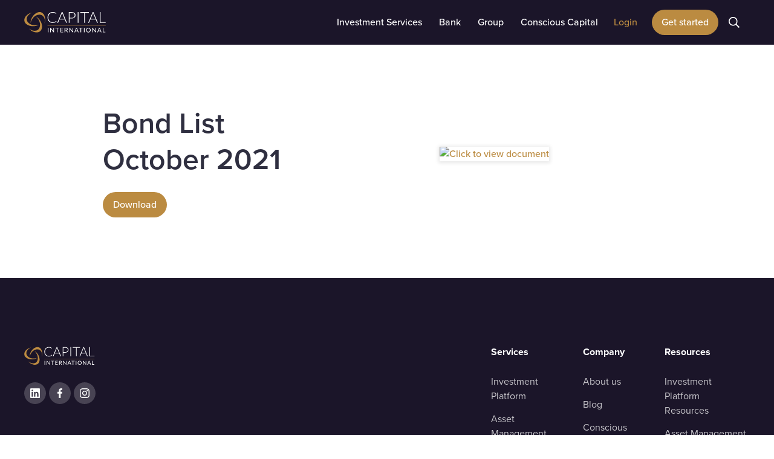

--- FILE ---
content_type: text/html
request_url: https://www.capital-iom.com/factsheets/bond-list-october-2021
body_size: 6766
content:
<!DOCTYPE html><!-- Last Published: Wed Jan 14 2026 10:50:43 GMT+0000 (Coordinated Universal Time) --><html data-wf-domain="www.capital-iom.com" data-wf-page="623aef4cd6f46dbf4541d3bd" data-wf-site="5e100b7a946b12ba33ac57ee" lang="en-gb" data-wf-collection="623aef4cd6f46dc40c41d44e" data-wf-item-slug="bond-list-october-2021"><head><meta charset="utf-8"/><title>Bond List October 2021 | Factsheets | Capital International</title><meta content="Click to view the Bond List October 2021 performance report." name="description"/><meta content="Bond List October 2021 | Factsheets | Capital International" property="og:title"/><meta content="Click to view the Bond List October 2021 performance report." property="og:description"/><meta content="https://cdn.prod.website-files.com/5e100b7a946b127d69ac57f6/5f071d335134d633ce49860f_front%20covers%20for%20webflow%20-%20july%2020203.avif" property="og:image"/><meta content="Bond List October 2021 | Factsheets | Capital International" property="twitter:title"/><meta content="Click to view the Bond List October 2021 performance report." property="twitter:description"/><meta content="https://cdn.prod.website-files.com/5e100b7a946b127d69ac57f6/5f071d335134d633ce49860f_front%20covers%20for%20webflow%20-%20july%2020203.avif" property="twitter:image"/><meta property="og:type" content="website"/><meta content="summary_large_image" name="twitter:card"/><meta content="width=device-width, initial-scale=1" name="viewport"/><meta content="uURSVinHhgIVXktbbBbYny4B3pck2miZ02G8dwAUQPc" name="google-site-verification"/><link href="https://cdn.prod.website-files.com/5e100b7a946b12ba33ac57ee/css/capital-international.shared.e1fc8c44d.min.css" rel="stylesheet" type="text/css" integrity="sha384-4fyMRNpF4cAWjhzuDO8a4AnHOC3ZefdUjaj2sp45w427+o/6suUg+ufkq1s53cfv" crossorigin="anonymous"/><link href="https://fonts.googleapis.com" rel="preconnect"/><link href="https://fonts.gstatic.com" rel="preconnect" crossorigin="anonymous"/><script src="https://ajax.googleapis.com/ajax/libs/webfont/1.6.26/webfont.js" type="text/javascript"></script><script type="text/javascript">WebFont.load({  google: {    families: ["Merriweather:300,300italic,400,400italic,700,700italic,900,900italic","Oswald:200,300,400,500,600,700","Lora:regular,500,600,700,italic,500italic,600italic,700italic","Inter:100,200,300,regular,500,600,700,800,900","Source Sans Pro:200,200italic,300,300italic,regular,italic,600,600italic,700,700italic,900,900italic"]  }});</script><script src="https://use.typekit.net/gpb4qio.js" type="text/javascript"></script><script type="text/javascript">try{Typekit.load();}catch(e){}</script><script type="text/javascript">!function(o,c){var n=c.documentElement,t=" w-mod-";n.className+=t+"js",("ontouchstart"in o||o.DocumentTouch&&c instanceof DocumentTouch)&&(n.className+=t+"touch")}(window,document);</script><link href="https://cdn.prod.website-files.com/5e100b7a946b12ba33ac57ee/5e1d739cd41c833b41d2bf53_Favicon.png" rel="shortcut icon" type="image/x-icon"/><link href="https://cdn.prod.website-files.com/5e100b7a946b12ba33ac57ee/5e1d7399d91bf44bf8144b6d_Large%20Favicon-256px.png" rel="apple-touch-icon"/><link href="https://www.capital-iom.com/factsheets/bond-list-october-2021" rel="canonical"/><script async="" src="https://www.googletagmanager.com/gtag/js?id=UA-156830058-1"></script><script type="text/javascript">window.dataLayer = window.dataLayer || [];function gtag(){dataLayer.push(arguments);}gtag('js', new Date());gtag('config', 'UA-156830058-1', {'anonymize_ip': true});</script><script async="" src="https://www.googletagmanager.com/gtag/js?id=G-P5KRLYX903"></script><script type="text/javascript">window.dataLayer = window.dataLayer || [];function gtag(){dataLayer.push(arguments);}gtag('set', 'developer_id.dZGVlNj', true);gtag('js', new Date());gtag('config', 'G-P5KRLYX903');</script><script src="https://www.google.com/recaptcha/api.js" type="text/javascript"></script><!--CSS Helper -->
<style>
  body{
	-webkit-font-smoothing: antialiased;
	-moz-osx-font-smoothing: grayscale;
	font-smoothing: antialiased;
}
</style>

<!--iubenda--> 
<script type="text/javascript">
    var _iub = _iub || [];
    _iub.csConfiguration = {
        "enableRemoteConsent":true,
        "consentOnContinuedBrowsing":false,
        "perPurposeConsent":true,
        "whitelabel":false,
        "lang":"en",
        "siteId":1830950,
        "cookiePolicyId":41289902, 
        "banner":{ 
            "acceptButtonDisplay":true,
            "customizeButtonDisplay":true,
            "acceptButtonColor":"#c79534",
            "acceptButtonCaptionColor":"white",
            "customizeButtonColor":"#2f2f40",
            "customizeButtonCaptionColor":"white",
            "rejectButtonDisplay":true,
            "rejectButtonColor":"#c79534",
            "rejectButtonCaptionColor":"white",
            "position":"float-bottom-left",
            "textColor":"#2f2f40",
            "backgroundColor":"#ffffff" },
                "callback": {
                    onPreferenceExpressedOrNotNeeded: function(preference) {
                        dataLayer.push({
                            iubenda_ccpa_opted_out: _iub.cs.api.isCcpaOptedOut()
                        });
                        if (!preference) {
                            dataLayer.push({
                                event: "iubenda_preference_not_needed"
                            });
                        } else {
                            if (preference.consent === true) {
                                dataLayer.push({
                                    event: "iubenda_consent_given"
                                });
                            } else if (preference.consent === false) {
                                dataLayer.push({
                                    event: "iubenda_consent_rejected"
                                });
                            } else if (preference.purposes) {
                                for (var purposeId in preference.purposes) {
                                    if (preference.purposes[purposeId]) {
                                        dataLayer.push({
                                            event: "iubenda_consent_given_purpose_" + purposeId
                                        });
                                    }
                                }
                            }
                        }
                    }
                }
            };
</script>
<script type="text/javascript" src="//cdn.iubenda.com/cs/iubenda_cs.js" charset="UTF-8" async></script>

<!-- Google Tag Manager -->
<script>(function(w,d,s,l,i){w[l]=w[l]||[];w[l].push({'gtm.start':
new Date().getTime(),event:'gtm.js'});var f=d.getElementsByTagName(s)[0],
j=d.createElement(s),dl=l!='dataLayer'?'&l='+l:'';j.async=true;j.src=
'https://www.googletagmanager.com/gtm.js?id='+i+dl;f.parentNode.insertBefore(j,f);
})(window,document,'script','dataLayer','GTM-5GV87Z2');</script>
<!-- End Google Tag Manager --></head><body><header class="navigation-wrapper"><div class="navigation-container"><div class="gtm w-embed w-iframe"><!-- Google Tag Manager (noscript) -->
<noscript><iframe src="https://www.googletagmanager.com/ns.html?id=GTM-5GV87Z2"
height="0" width="0" style="display:none;visibility:hidden"></iframe></noscript>
<!-- End Google Tag Manager (noscript) --></div><div data-animation="default" class="navigation-mob-2 w-nav" data-easing2="ease-out" data-easing="ease-out" data-collapse="medium" role="banner" data-no-scroll="1" data-duration="400" data-doc-height="1"><div class="navigation-container-mob"><div class="menu-mob w-nav-button"><div class="icon-5 w-icon-nav-menu"></div></div><a href="/" class="brand brand-2 w-nav-brand"><img src="https://cdn.prod.website-files.com/5e100b7a946b12ba33ac57ee/6825f32c053fd4c01c5a1139_CI%202025%20-%20Primary%20White%20Text.svg" alt="Capital International Logo" class="capital-logo"/></a><div id="w-node-_77b8d6f2-6608-884c-e3aa-55790083d761-1637bd2e" class="modal-container"><div class="modal-button-wrapper"><div class="button bg-white search-button"><img src="https://cdn.prod.website-files.com/5e100b7a946b12ba33ac57ee/5e15d3d5274eec9065bc26cd_search-regular-white.svg" width="18" alt=""/></div></div><div class="modal"><div class="modal-contents"><form action="/search" class="modal-search-form w-form"><img src="https://cdn.prod.website-files.com/5e100b7a946b12ba33ac57ee/5e15d4659ba5cbdde64535f9_search-regular-blue.svg" width="16" alt="" class="form-input-icon"/><input class="form-input form-input-naked w-input" autofocus="true" maxlength="256" name="query" placeholder="Type your search" type="search" id="search-2" required=""/><input type="submit" class="button form-search-button w-button" value="Search"/></form></div></div><div data-w-id="77b8d6f2-6608-884c-e3aa-55790083d76b" class="modal-screen"></div></div><nav role="navigation" class="mobile-nav w-nav-menu"><div class="dropdown-wrapper"><div class="dropdown-content"><a href="/platform" class="dropdown-link-mobile link-block-12 w-inline-block"><div>Investment Platform</div></a><a href="/asset-management" class="dropdown-link-mobile w-inline-block"><div class="text-block-30">Asset Management</div></a><a href="/bank" class="dropdown-link-mobile w-inline-block"><div>Bank</div></a><a href="/our-esg-manifesto" class="dropdown-link-mobile w-inline-block"><div>Conscious Capital</div></a></div></div><div class="dropdown-wrapper"><div class="dropdown-content"></div></div><div class="dropdown-wrapper"><div class="dropdown-content"></div></div><div class="dropdown-wrapper"><div class="dropdown-content"></div></div><div class="dropdown-wrapper"><div data-w-id="479af37e-bfd2-d3f7-bb19-70875154388a" class="dropdown-trigger"><div class="capital-blue w-icon-dropdown-toggle"></div><div class="mobile-menu-item">Group</div></div><div class="dropdown-content"><a href="/company/about-us" class="dropdown-link-mobile link-block-14 link-block-18 link-block-19 link-block-20 link-block-21 link-block-13 link-block-22 link-block-23 link-block-24 link-block-25 link-block-26 w-inline-block"><div class="drop_down_text">About us</div></a><a href="/blog" class="dropdown-link-mobile link-block-13 w-inline-block"><div class="drop_down_text">Blog</div></a><a href="/company/careers" class="dropdown-link-mobile link-block-13 w-inline-block"><div class="drop_down_text">Careers</div></a><a href="/client-charter" class="dropdown-link-mobile link-block-13 w-inline-block"><div class="drop_down_text">Client Charter</div></a><a href="/contact-us" class="dropdown-link-mobile link-block-13 w-inline-block"><div class="drop_down_text">Contact us</div></a></div></div><div class="dropdown-wrapper"><div class="dropdown-trigger"><div class="capital-blue w-icon-dropdown-toggle"></div><div class="mobile-menu-item">Log in</div></div><div class="dropdown-content"><a href="https://portal.capital-iom.com/login" class="dropdown-link-mobile link-block-14 link-block-18 link-block-19 link-block-20 link-block-21 link-block-13 link-block-22 link-block-23 link-block-24 link-block-25 link-block-26 w-inline-block"><div class="drop_down_text">Investment</div></a><a href="https://home.velta.capital-iom.com/login" class="dropdown-link-mobile link-block-13 w-inline-block"><div class="drop_down_text">Banking</div></a></div></div><div class="dropdown-wrapper login"><div class="dropdown-trigger"><div class="capital-blue w-icon-dropdown-toggle"></div><div class="mobile-menu-item">Log in</div></div><div class="dropdown-content"><a href="https://portal.capital-iom.com/login" class="dropdown-link-mobile link-block-14 w-inline-block"><div class="drop_down_text">Investment</div></a><a href="https://home.velta.capital-iom.com/login" class="dropdown-link-mobile link-block-13 w-inline-block"><div class="drop_down_text">Banking</div></a></div></div></nav></div></div><div data-collapse="medium" data-animation="default" data-duration="400" data-doc-height="1" data-easing="ease" data-easing2="ease" role="banner" class="navbar w-nav"><div class="logo_wrapper_nav_bar"><a href="/" class="brand w-nav-brand"><img src="https://cdn.prod.website-files.com/5e100b7a946b12ba33ac57ee/6825f32c053fd4c01c5a1139_CI%202025%20-%20Primary%20White%20Text.svg" width="135" alt="Capital logo"/></a></div><nav role="navigation" class="nav-menu-wrapper w-nav-menu"><div class="nav_link_no_drop_down"><div data-delay="0" data-hover="true" class="nav-dropdown w-dropdown"><div class="nav-link w-dropdown-toggle"><div class="row no-wrap"><div class="text-white nav-bar">Investment Services</div></div></div><nav class="dropdown-list resized w-dropdown-list"><a href="/platform" class="nav_bar_linkblock w-inline-block"><div class="dropdown_option_wrapper"><div class="icon_nav_wrapper"><img src="https://cdn.prod.website-files.com/5e100b7a946b12ba33ac57ee/68d4179a980552e6e6beacc2_chart-simple-regular-full%201.svg" loading="lazy" alt="" class="nav_icon tall"/></div><div class="nav_heading">Investment Platform</div></div><div class="nav_bar_descriptor"><div class="nav_descriptor_text">Place trades, manage and monitor investments yourself.</div></div></a><a href="/asset-management" class="nav_bar_linkblock w-inline-block"><div class="dropdown_option_wrapper"><div class="icon_nav_wrapper"><img src="https://cdn.prod.website-files.com/5e100b7a946b12ba33ac57ee/65521246edafd32fa873f8b3_investment.svg" loading="lazy" alt="" class="nav_icon"/></div><div class="nav_heading">Asset Management</div></div><div class="nav_bar_descriptor"><div class="nav_descriptor_text">Have our team of specialists manage your investments for you.</div></div></a><a href="/asset-management/funds" class="nav_bar_linkblock w-inline-block"><div class="dropdown_option_wrapper"><div class="icon_nav_wrapper"><img src="https://cdn.prod.website-files.com/5e100b7a946b12ba33ac57ee/65521235471f8538d49ea167_platform.svg" loading="lazy" alt="" class="nav_icon"/></div><div class="nav_heading">Funds</div></div><div class="nav_bar_descriptor"><div class="nav_descriptor_text">View the funds available through Capital International (Jersey) Limited.</div></div></a></nav></div><a href="/bank" class="nav_no_drop_down_link w-inline-block"><div class="text-white nav-bar">Bank</div></a></div><div data-delay="0" data-hover="true" class="nav-dropdown w-dropdown"><div class="nav-link w-dropdown-toggle"><div class="row no-wrap"><div class="text-white nav-bar">Group</div></div></div><nav class="dropdown-list resized w-dropdown-list"><a href="/company/about-us" class="nav_bar_linkblock w-inline-block"><div class="dropdown_option_wrapper"><div class="icon_nav_wrapper"><img src="https://cdn.prod.website-files.com/5e100b7a946b12ba33ac57ee/5ee905644c0da20a20b67884_Tri.svg" loading="lazy" alt="Triskellion from the Capital International logo" class="nav_icon"/></div><div class="nav_heading">About us</div></div><div class="nav_bar_descriptor"><div class="nav_descriptor_text">Learn more about Capital International and our leadership team.</div></div></a><a href="/blog" class="nav_bar_linkblock w-inline-block"><div class="dropdown_option_wrapper"><div class="icon_nav_wrapper"><img src="https://cdn.prod.website-files.com/5e100b7a946b12ba33ac57ee/655215296ab10e245d5e8e66_blog.svg" loading="lazy" alt="" class="nav_icon"/></div><div class="nav_heading">Blog</div></div><div class="nav_bar_descriptor"><div class="nav_descriptor_text">Get the latest insights from our team across a range of topics.</div></div></a><a href="/company/careers" class="nav_bar_linkblock w-inline-block"><div class="dropdown_option_wrapper"><div class="icon_nav_wrapper"><img src="https://cdn.prod.website-files.com/5e100b7a946b12ba33ac57ee/65521537fd9c260b8119e09c_careers.svg" loading="lazy" alt="" class="nav_icon"/></div><div class="nav_heading">Careers</div></div><div class="nav_bar_descriptor"><div class="nav_descriptor_text">View our current opportunities and learn more about working with us.</div></div></a><a href="/client-charter" class="nav_bar_linkblock w-inline-block"><div class="dropdown_option_wrapper"><div class="icon_nav_wrapper"><img src="https://cdn.prod.website-files.com/5e100b7a946b12ba33ac57ee/6762a2b7fc542ab18112670c_user-regular%201.svg" loading="lazy" alt="" class="nav_icon"/></div><div class="nav_heading">Client Charter</div></div><div class="nav_bar_descriptor"><div class="nav_descriptor_text">What to expect when working with our team.</div></div></a><a href="/contact-us" class="nav_bar_linkblock w-inline-block"><div class="dropdown_option_wrapper"><div class="icon_nav_wrapper"><img src="https://cdn.prod.website-files.com/5e100b7a946b12ba33ac57ee/65521557da81481b47f3d7c3_phone.svg" loading="lazy" alt="" class="nav_icon"/></div><div class="nav_heading">Contact us</div></div><div class="nav_bar_descriptor"><div class="nav_descriptor_text">Need to get in touch with our team? Find our contact details here.</div></div></a></nav></div></nav><a href="/our-esg-manifesto" class="nav_no_drop_down_link w-inline-block"><div class="text-white nav-bar">Conscious Capital</div></a><div class="nav-menu-button-wrapper"><div class="nav-functions"><div data-delay="0" data-hover="true" class="nav-dropdown w-dropdown"><div class="nav-link log_in w-dropdown-toggle"><div class="row no-wrap"><div class="link gold">Login</div></div></div><nav class="dropdown-list resized log_in w-dropdown-list"><a href="https://portal.capital-iom.com/login" class="nav_bar_linkblock log_in w-inline-block"><div class="dropdown_option_wrapper"><div class="icon_nav_wrapper"><img src="https://cdn.prod.website-files.com/5e100b7a946b12ba33ac57ee/65c3634968918991ed19b02a_Investment%20Vector.svg" loading="lazy" alt="" class="nav_icon bpadding"/></div><div class="nav_heading">Investment</div></div><div class="nav_bar_descriptor"></div></a><a href="https://home.velta.capital-iom.com/" class="nav_bar_linkblock log_in w-inline-block"><div class="dropdown_option_wrapper"><div class="icon_nav_wrapper"><img src="https://cdn.prod.website-files.com/5e100b7a946b12ba33ac57ee/65c3635836fc28645580a5b5_building-columns-regular%201.svg" loading="lazy" alt="" class="nav_icon bpadding"/></div><div class="nav_heading">Banking</div></div><div class="nav_bar_descriptor"></div></a></nav></div><a href="/get-started/all-services" class="button button-spacer left w-button">Get started</a><div class="modal-container"><div class="modal-button-wrapper"><div class="button bg-white search-button"><img src="https://cdn.prod.website-files.com/5e100b7a946b12ba33ac57ee/5e15d3d5274eec9065bc26cd_search-regular-white.svg" width="18" alt=""/></div></div><div class="modal"><div class="modal-contents"><form action="/search" class="modal-search-form w-form"><img src="https://cdn.prod.website-files.com/5e100b7a946b12ba33ac57ee/5e15d4659ba5cbdde64535f9_search-regular-blue.svg" width="16" alt="" class="form-input-icon"/><input class="form-input form-input-naked w-input" autofocus="true" maxlength="256" name="query" placeholder="Type your search" type="search" id="search-3" required=""/><input type="submit" class="button form-search-button w-button" value="Search"/></form></div></div><div class="modal-screen"></div></div><div class="menu-button w-nav-button"><div class="w-icon-nav-menu"></div></div></div></div></div></div></header><header id="hero" class="hero"><div class="flex-container-2 w-container"><div><h1>Bond List October 2021</h1><p class="w-dyn-bind-empty"></p><a href="https://cdn.prod.website-files.com/5e100b7a946b127d69ac57f6/6166fbbb67513192a94820ae_BL10021%20-%20Bond%20List%2010-21.pdf" class="button w-button">Download</a></div><div class="factsheet-flex-cover"><a href="https://cdn.prod.website-files.com/5e100b7a946b127d69ac57f6/6166fbbb67513192a94820ae_BL10021%20-%20Bond%20List%2010-21.pdf" class="w-inline-block"><img alt="Click to view document" src="https://cdn.prod.website-files.com/5e100b7a946b127d69ac57f6/5f071d335134d633ce49860f_front%20covers%20for%20webflow%20-%20july%2020203.avif" sizes="(max-width: 767px) 100vw, (max-width: 991px) 726.625px, 939.15625px" srcset="https://cdn.prod.website-files.com/5e100b7a946b127d69ac57f6/5f071d335134d633ce49860f_front%20covers%20for%20webflow%20-%20july%2020203-p-500.avif 500w, https://cdn.prod.website-files.com/5e100b7a946b127d69ac57f6/5f071d335134d633ce49860f_front%20covers%20for%20webflow%20-%20july%2020203-p-800.avif 800w, https://cdn.prod.website-files.com/5e100b7a946b127d69ac57f6/5f071d335134d633ce49860f_front%20covers%20for%20webflow%20-%20july%2020203.avif 2480w" class="resources-cover"/></a></div></div></header><div class="footer bg-primary-2"><div class="section-container"><div class="footer-row"><div class="footer-left"><a href="/" class="footer-logo w-inline-block"><img src="https://cdn.prod.website-files.com/5e100b7a946b12ba33ac57ee/6825f32c053fd4c01c5a1139_CI%202025%20-%20Primary%20White%20Text.svg" width="135" alt="capital logo links to homepage" class="image-123"/></a><ul role="list" class="social-icons-list w-list-unstyled"><li class="list-item"><a href="https://www.linkedin.com/company/the-capital-international-group" target="_blank" class="button-circle button-small bg-white w-inline-block"><img src="https://cdn.prod.website-files.com/5e100b7a946b12ba33ac57ee/5e100b7a946b1214a5ac5861_linkedin.svg" alt="linkedin" class="social-icon"/></a></li><li class="list-item"><a href="https://www.facebook.com/CapitalInternationalGroup/" target="_blank" class="button-circle button-small bg-white w-inline-block"><img src="https://cdn.prod.website-files.com/5e100b7a946b12ba33ac57ee/5e100b7a946b1260a3ac5851_facebook.svg" alt="facebook" class="social-icon"/></a></li><li class="list-item"><a href="https://www.instagram.com/capital_intl/" target="_blank" class="button-circle button-small bg-white w-inline-block"><img src="https://cdn.prod.website-files.com/5e100b7a946b12ba33ac57ee/5e100b7a946b123113ac5858_instagram.svg" alt="instagram" class="social-icon"/></a></li></ul></div><div class="footer-columns-wrapper footer-4-columns-wrapper three-columns"><div id="w-node-_09e6d1a6-7ae8-f4e6-f8c9-c749dbd19ec4-dbd19e98" class="footer-menu-column"><h6 class="footer text-white text-center">Services</h6><ul role="list" class="link-list w-list-unstyled"><li id="w-node-_09e6d1a6-7ae8-f4e6-f8c9-c749dbd19ec8-dbd19e98" class="footer-list-item"><a href="/platform" class="hover-link text-white footer_link">Investment <br/>Platform</a></li><li id="w-node-_09e6d1a6-7ae8-f4e6-f8c9-c749dbd19ecb-dbd19e98" class="footer-list-item"><a href="/asset-management" class="hover-link text-white">Asset <br/>Management</a></li><li id="w-node-_09e6d1a6-7ae8-f4e6-f8c9-c749dbd19ece-dbd19e98" class="footer-list-item"><a href="/bank" class="hover-link text-white">Corporate<br/> Banking</a></li></ul></div><div id="w-node-_6460f9e4-d3e0-c865-1619-bf711a918ebc-dbd19e98" class="footer-menu-column"><h6 class="footer text-white text-center">Company</h6><ul role="list" class="link-list w-list-unstyled"><li id="w-node-_6460f9e4-d3e0-c865-1619-bf711a918ec0-dbd19e98" class="footer-list-item"><a href="/company/about-us" class="hover-link text-white">About us</a></li><li id="w-node-_5d502260-85ec-af83-84c4-ee5ce691f258-dbd19e98" class="footer-list-item"><a href="/blog" class="hover-link text-white">Blog</a></li><li id="w-node-_6460f9e4-d3e0-c865-1619-bf711a918ec6-dbd19e98" class="footer-list-item"><a href="/our-esg-manifesto" class="hover-link text-white">Conscious <br/>Capital</a></li><li id="w-node-_9d6311cc-8929-2342-a810-5632f7d99acb-dbd19e98" class="footer-list-item"><a href="/company/careers" class="hover-link text-white">Careers</a></li><li id="w-node-a47f3dc1-e0cb-3986-3234-012f58414d30-dbd19e98" class="footer-list-item"><a href="/contact-us" class="hover-link text-white">Contact us</a></li></ul></div><div id="w-node-_141e59e5-e2ce-d85c-9bcc-4ac9a6bc2668-dbd19e98" class="footer-menu-column"><h6 class="footer text-white text-center">Resources</h6><ul role="list" class="link-list w-list-unstyled"><li class="footer-list-item"><a href="/resource/investment-platform" class="hover-link text-white">Investment <br/>Platform <br/>Resources</a></li><li id="w-node-b3468ce0-faef-4021-c3fd-39253b734b35-dbd19e98" class="footer-list-item"><a href="/resource/asset-management" class="hover-link text-white">Asset Management<br/>Resources<br/></a></li><li id="w-node-_0c85138e-db44-8bd3-3264-f3c327870e7d-dbd19e98" class="footer-list-item"><a href="/resource/capital-international-bank" class="hover-link text-white">Capital International<br/>Bank Resources</a></li><li data-ms-rewrite="!members" id="w-node-_2ceae868-f7ed-22ab-139a-20562db02fcc-dbd19e98" class="footer-list-item"><a href="/client-charter" class="hover-link text-white">Client Charter</a></li><li id="w-node-b560b7ba-1fd6-fb4c-ad0b-3445a2191427-dbd19e98" class="footer-list-item"><a href="https://www.capital-iom.com/support/welcome" class="hover-link text-white">Investment <br/>Onboarding<br/>Support</a></li><li data-ms-rewrite="!members" class="footer-list-item"><a href="https://www.capital-iom.com/support/fraud-awareness" class="hover-link text-white">Fraud<br/> Awareness</a></li></ul></div></div></div></div><div class="section-container"><div class="footer-grid"><div id="w-node-_9b53db05-0d91-335f-12af-6dc3b36e4bd2-dbd19e98" class="terms-div"><div class="footer-description">Regulated investment and banking activities are undertaken by Capital International Group Limited&#x27;s licensed subsidiary companies. Full company details, website terms and privacy &amp; cookie notice can be viewed <a href="https://www.capital-iom.com/legal/regulatory-matters">here</a>.</div></div><div id="w-node-cdf303cd-7c1d-9d9a-35df-e9b9b7902bfa-dbd19e98" class="copyright-cookies"><a href="#" class="iubenda-cs-preferences-link">Cookie preferences</a></div><div id="w-node-_30b09563-69e3-267c-a67c-be76dc2cb60a-dbd19e98" class="footer-description"><strong>© </strong>Capital International Group Limited, 2025</div></div></div></div><script src="https://d3e54v103j8qbb.cloudfront.net/js/jquery-3.5.1.min.dc5e7f18c8.js?site=5e100b7a946b12ba33ac57ee" type="text/javascript" integrity="sha256-9/aliU8dGd2tb6OSsuzixeV4y/faTqgFtohetphbbj0=" crossorigin="anonymous"></script><script src="https://cdn.prod.website-files.com/5e100b7a946b12ba33ac57ee/js/capital-international.schunk.e0c428ff9737f919.js" type="text/javascript" integrity="sha384-ar82P9eriV3WGOD8Lkag3kPxxkFE9GSaSPalaC0MRlR/5aACGoFQNfyqt0dNuYvt" crossorigin="anonymous"></script><script src="https://cdn.prod.website-files.com/5e100b7a946b12ba33ac57ee/js/capital-international.schunk.75b98e0bddf82145.js" type="text/javascript" integrity="sha384-gcE5hp70syAuZMT7UAb1G3u4DQw6HQCgL5ozb0TZR4F5ruZUjyNR9u11tglZ8tOu" crossorigin="anonymous"></script><script src="https://cdn.prod.website-files.com/5e100b7a946b12ba33ac57ee/js/capital-international.b67a303b.8aab5776837e3a6f.js" type="text/javascript" integrity="sha384-pe8agssNVazKGZiuUebNJLwryLM/EH7ImFnF8/OP2R697U/qJCtPh7tPBs6fb+C8" crossorigin="anonymous"></script></body></html>

--- FILE ---
content_type: image/svg+xml
request_url: https://cdn.prod.website-files.com/5e100b7a946b12ba33ac57ee/6825f32c053fd4c01c5a1139_CI%202025%20-%20Primary%20White%20Text.svg
body_size: 3236
content:
<?xml version="1.0" encoding="UTF-8"?>
<svg id="Layer_1" data-name="Layer 1" xmlns="http://www.w3.org/2000/svg" viewBox="0 0 600 162">
  <defs>
    <style>
      .cls-1 {
        fill: #fff;
      }

      .cls-2 {
        fill: #bd8b41;
      }
    </style>
  </defs>
  <g>
    <path class="cls-2" d="M107.9478,99.4991v.06c-30.99,19.71-82.43,13.9-101.88-15.34C-14.1122,49.8792,26.2078,12.5291,58.3578,8.6691v.01C36.4578,16.0191,6.5978,45.5191,22.9978,75.0092c19.77,30.45,54,32.5,84.95,24.49Z"/>
    <path class="cls-2" d="M149.1478,88.3491c9.04-44.17-12.94-63.72-37.38-64.45-.75-.02-1.5,0-2.24.06-34.9301,2.81-54.21,31.78-62.83,62.83-1.1221-36.3842,28.6581-77.8427,62.115-82.2504,1.6219-.2137,3.2627-.2997,4.8972-.2338,37.2413,1.5009,47.9832,54.2722,35.4378,84.0442Z"/>
    <path class="cls-2" d="M46.6978,86.7891v.08l-.02-.01c.01-.02.01-.05.02-.07Z"/>
    <path class="cls-2" d="M126.1478,137.9891l-.01.01c-18.98,35.05-70.77,18-90.11-8.53v-.01c17.17,15.72,57.08,27.42,73.85-1.85,15.9-32.74.95-64.64-21.31-88.04l-.06-.09c32.19,17.59,52.67,66.67,37.64,98.51Z"/>
  </g>
  <g>
    <path class="cls-1" d="M178.3914,157.6186h-5.0603v-33.9564h5.0603v33.9564Z"/>
    <path class="cls-1" d="M219.2992,123.6623v33.9564h-2.5536c-.3948,0-.7233-.0718-.9828-.2126s-.5245-.3699-.7896-.6846l-19.1784-24.8075c.0304.4279.058.8448.0828,1.2533.0248.4113.0359.7978.0359,1.1595v23.2919h-4.4226v-33.9564h2.6006c.4417,0,.773.0525.9938.1546s.4638.334.7343.6957l19.2226,24.8296c-.0469-.4555-.0828-.9027-.1077-1.3362-.0221-.4334-.0331-.8392-.0331-1.2175v-23.1262h4.3978Z"/>
    <path class="cls-1" d="M255.5718,127.8723h-10.7832v29.7463h-5.0134v-29.7463h-10.8274v-4.21h26.624v4.21Z"/>
    <path class="cls-1" d="M286.265,153.5273l-.0221,4.0913h-21.0474v-33.9564h21.0474v4.0913h-15.9871v10.7584h12.862v3.9505h-12.862v11.0648h16.0092Z"/>
    <path class="cls-1" d="M322.6784,157.6186h-4.4916c-.8972,0-1.5543-.3534-1.9628-1.0629l-8.3925-11.7771c-.2705-.3948-.5632-.6736-.8779-.8392s-.7868-.2485-1.419-.2485h-3.2852v13.9276h-5.0355v-33.9564h9.7894c2.192,0,4.0775.2236,5.6622.6736,1.5846.45,2.8932,1.0877,3.9257,1.9159,1.0325.8282,1.7972,1.8248,2.2941,2.9926.4969,1.165.7454,2.4736.7454,3.9229,0,1.1843-.1822,2.2941-.5466,3.3349-.3616,1.0408-.8945,1.9739-1.5957,2.8021s-1.557,1.5405-2.5647,2.1395-2.1506,1.0573-3.4288,1.3721c.6322.3782,1.1733.9055,1.6316,1.5846l9.552,13.2181ZM306.8376,140.0248c1.292,0,2.4294-.1574,3.4177-.4721.9828-.3147,1.8055-.7592,2.468-1.3362.6626-.5742,1.1595-1.2616,1.4908-2.0567s.4969-1.6757.4969-2.6364c0-1.9546-.6432-3.4288-1.927-4.4226-1.2865-.9938-3.2134-1.488-5.7809-1.488h-4.7539v12.412h4.5882Z"/>
    <path class="cls-1" d="M359.5666,123.6623v33.9564h-2.5509c-.3975,0-.7233-.0718-.9828-.2126s-.5245-.3699-.7896-.6846l-19.1812-24.8075c.0331.4279.0607.8448.0828,1.2533.0276.4113.0386.7978.0386,1.1595v23.2919h-4.4226v-33.9564h2.6006c.4417,0,.773.0525.9938.1546s.4638.334.7343.6957l19.2199,24.8296c-.0442-.4555-.0828-.9027-.1049-1.3362s-.0331-.8392-.0331-1.2175v-23.1262h4.395Z"/>
    <path class="cls-1" d="M400.6869,157.6186h-3.876c-.4417,0-.8034-.1104-1.0877-.3313s-.4886-.5052-.6156-.8503l-3.0036-7.8762h-14.9684l-3.0009,7.8762c-.1104.2982-.3175.5715-.6156.8144-.3009.2457-.6626.3672-1.0877.3672h-3.8788l13.5273-33.9564h5.0824l13.5246,33.9564ZM390.7319,144.9692l-5.0355-13.1712c-.3616-.9-.7261-2.0346-1.0877-3.4067-.1739.6791-.3506,1.3086-.5328,1.8911-.1794.5853-.3589,1.1043-.5301,1.5625l-5.0134,13.1243h12.1994Z"/>
    <path class="cls-1" d="M429.467,127.8723h-10.7832v29.7463h-5.0134v-29.7463h-10.8301v-4.21h26.6268v4.21Z"/>
    <path class="cls-1" d="M444.1483,157.6186h-5.0603v-33.9564h5.0603v33.9564Z"/>
    <path class="cls-1" d="M488.8878,140.6404c0,2.5371-.4086,4.8671-1.2202,6.9873-.8116,2.1202-1.9573,3.9505-3.4398,5.4855-1.4825,1.5377-3.2548,2.7331-5.3198,3.5834s-4.3591,1.2754-6.8824,1.2754c-2.5039,0-4.7953-.4251-6.8686-1.2754s-3.8456-2.0457-5.3198-3.5834c-1.4742-1.5349-2.6199-3.3653-3.4398-5.4855-.8199-2.1202-1.2313-4.4502-1.2313-6.9873,0-2.5205.4113-4.8478,1.2313-6.9762.8199-2.1285,1.9656-3.9588,3.4398-5.4965,1.4742-1.5377,3.2466-2.7358,5.3198-3.5944,2.0733-.8586,4.3646-1.2892,6.8686-1.2892,2.5233,0,4.8174.4307,6.8824,1.2892,2.065.8586,3.8373,2.0567,5.3198,3.5944,1.4825,1.5377,2.6282,3.368,3.4398,5.4965.8116,2.1285,1.2202,4.4557,1.2202,6.9762ZM483.7309,140.6404c0-2.0181-.2761-3.8318-.8254-5.4385-.5521-1.6067-1.3362-2.9705-2.3549-4.0913-1.0159-1.1181-2.2444-1.9766-3.6883-2.5757-1.4411-.5991-3.0533-.9-4.8367-.9-1.7806,0-3.3929.3009-4.834.9-1.4438.5991-2.6779,1.4576-3.7021,2.5757-1.0242,1.1208-1.811,2.4846-2.3631,4.0913-.5521,1.6067-.8282,3.4205-.8282,5.4385,0,2.0346.2761,3.8511.8282,5.4496.5521,1.6012,1.3389,2.9622,2.3631,4.0803,1.0242,1.1181,2.2582,1.9739,3.7021,2.5647,1.4411.5908,3.0533.8862,4.834.8862,1.7834,0,3.3956-.2954,4.8367-.8862,1.4438-.5908,2.6723-1.4466,3.6883-2.5647,1.0187-1.1181,1.8027-2.4791,2.3549-4.0803.5494-1.5984.8254-3.415.8254-5.4496Z"/>
    <path class="cls-1" d="M527.7389,123.6623v33.9564h-2.5536c-.3948,0-.7205-.0718-.9828-.2126-.2595-.1408-.5218-.3699-.7896-.6846l-19.1784-24.8075c.0304.4279.058.8448.0828,1.2533.0248.4113.0359.7978.0359,1.1595v23.2919h-4.4226v-33.9564h2.6006c.4417,0,.773.0525.9938.1546s.4638.334.7343.6957l19.2226,24.8296c-.0469-.4555-.0828-.9027-.1049-1.3362-.0248-.4334-.0359-.8392-.0359-1.2175v-23.1262h4.3978Z"/>
    <path class="cls-1" d="M568.8564,157.6186h-3.876c-.4417,0-.8034-.1104-1.0877-.3313s-.4886-.5052-.6156-.8503l-3.0036-7.8762h-14.9684l-3.0009,7.8762c-.1104.2982-.3175.5715-.6156.8144-.3009.2457-.6626.3672-1.0877.3672h-3.8788l13.5273-33.9564h5.0824l13.5246,33.9564ZM558.9014,144.9692l-5.0355-13.1712c-.3616-.9-.7261-2.0346-1.0877-3.4067-.1739.6791-.3506,1.3086-.5328,1.8911-.1794.5853-.3589,1.1043-.5301,1.5625l-5.0134,13.1243h12.1994Z"/>
    <path class="cls-1" d="M597.2556,153.3865v4.2321h-19.4379v-33.9564h5.0382v29.7242h14.3997Z"/>
  </g>
  <g>
    <path class="cls-1" d="M234.6455,71.7341c.3788,0,.6988.1324.9636.3972l2.271,2.4401c-1.6642,1.7782-3.4699,3.3761-5.4191,4.7957-1.9492,1.4177-4.0859,2.6295-6.4139,3.6317-2.3261,1.0022-4.8803,1.7782-7.6606,2.3261-2.7803.548-5.8365.8238-9.1648.8238-5.5625,0-10.6616-.9746-15.2955-2.9238-4.6357-1.9473-8.6168-4.7093-11.9469-8.2858-3.3301-3.5747-5.9119-7.896-7.747-12.9675-1.8352-5.0697-2.7509-10.7057-2.7509-16.9118,0-6.0921.9452-11.6527,2.8355-16.6856,1.8922-5.0311,4.5419-9.3542,7.9475-12.9675,3.4037-3.6133,7.4914-6.412,12.2577-8.3998,4.7663-1.9859,10.0254-2.9789,15.7772-2.9789,5.4853,0,10.3472.8514,14.5857,2.5541,4.2367,1.7028,8.0946,4.1061,11.5773,7.2064l-1.7598,2.5541c-.3034.4542-.776.6822-1.4177.6822-.456,0-1.1934-.4174-2.214-1.2486-1.0224-.833-2.442-1.7506-4.2569-2.7527s-4.0767-1.9197-6.7816-2.7527c-2.7049-.8312-5.9505-1.2486-9.733-1.2486-4.8435,0-9.2788.833-13.3095,2.4971-4.0289,1.666-7.4914,4.0491-10.3858,7.1512-2.8943,3.1021-5.1543,6.8865-6.7816,11.3493-1.6255,4.4647-2.4401,9.4774-2.4401,15.0399,0,5.6747.822,10.7462,2.4696,15.209,1.6458,4.4647,3.9057,8.2398,6.7816,11.3217,2.8759,3.0856,6.2704,5.4485,10.1872,7.0942s8.1424,2.4696,12.6843,2.4696c2.8741,0,5.4393-.1894,7.69-.5682,2.2507-.377,4.3213-.9452,6.2134-1.7028,1.8922-.7558,3.6501-1.6825,5.2793-2.7803,1.6255-1.0959,3.2327-2.3831,4.8233-3.8597.1894-.1508.377-.274.5682-.3678.1876-.0938.377-.1416.5664-.1416Z"/>
    <path class="cls-1" d="M314.4952,85.2404h-4.4831c-.5314,0-.9654-.1416-1.3056-.4248-.3402-.285-.605-.6528-.7944-1.107l-9.4204-23.3257h-39.4431l-9.4204,23.3257c-.1526.4156-.4174.776-.7944,1.0776-.3788.3034-.8348.4542-1.3626.4542h-4.4261L275.9035,4.9364h5.7317l32.8601,80.304ZM296.732,56.069l-16.3436-40.5777c-.57-1.324-1.118-2.9127-1.6476-4.7663-.2262.9084-.4726,1.769-.7374,2.5817-.2648.8146-.5498,1.5612-.8514,2.2415l-16.3436,40.5207h35.9236Z"/>
    <path class="cls-1" d="M348.602,4.9364c9.4222,0,16.5238,2.0613,21.3103,6.1859,4.7865,4.1245,7.1788,10.007,7.1788,17.6492,0,3.5195-.662,6.7541-1.9859,9.7054-1.324,2.9513-3.2161,5.4963-5.6747,7.633-2.4604,2.1386-5.4485,3.8027-8.9662,4.9943-3.5195,1.1916-7.473,1.7874-11.8624,1.7874h-14.9259v32.3489h-5.8457V4.9364h20.7715ZM348.602,48.2374c3.5195,0,6.6768-.491,9.4774-1.4747,2.8006-.9838,5.1745-2.3464,7.1237-4.0859,1.9473-1.7395,3.4423-3.7935,4.4831-6.1583s1.5612-4.9465,1.5612-7.747c0-6.1656-1.8922-10.9154-5.6765-14.2437-3.7825-3.3301-9.4406-4.9943-16.9688-4.9943h-14.9259v38.7039h14.9259Z"/>
    <path class="cls-1" d="M399.2805,85.2404h-5.8457V4.9364h5.8457v80.304Z"/>
    <path class="cls-1" d="M475.2135,9.8737h-28.206v75.3667h-5.8438V9.8737h-28.377v-4.9373h62.4268v4.9373Z"/>
    <path class="cls-1" d="M541.8991,85.2404h-4.4831c-.5314,0-.9654-.1416-1.3056-.4248-.3402-.285-.605-.6528-.7944-1.107l-9.4204-23.3257h-39.4431l-9.4204,23.3257c-.1526.4156-.4174.776-.7962,1.0776-.377.3034-.8312.4542-1.3607.4542h-4.4279L503.3073,4.9364h5.7317l32.8601,80.304ZM524.1359,56.069l-16.3454-40.5777c-.5664-1.324-1.1162-2.9127-1.6458-4.7663-.2262.9084-.4726,1.769-.7374,2.5817-.2648.8146-.548,1.5612-.8514,2.2415l-16.3436,40.5207h35.9236Z"/>
    <path class="cls-1" d="M599.1054,80.3031v4.9373h-43.871V4.9364h5.8457v75.3667h38.0254Z"/>
  </g>
  <rect class="cls-2" x="171.2313" y="105.4894" width="428.1241" height="1.8773"/>
</svg>

--- FILE ---
content_type: application/javascript; charset=utf-8
request_url: https://cs.iubenda.com/cookie-solution/confs/js/41289902.js
body_size: -240
content:
_iub.csRC = { consApiKey: 'gQj36AtqxN6w9Ev9r3pJOFb8NltLtyih', showBranding: false, publicId: '9407488f-6db6-11ee-8bfc-5ad8d8c564c0', floatingGroup: false };
_iub.csEnabled = true;
_iub.csPurposes = [4,3,5,1];
_iub.cpUpd = 1765795373;
_iub.csT = 0.05;
_iub.googleConsentModeV2 = true;
_iub.totalNumberOfProviders = 12;


--- FILE ---
content_type: text/plain
request_url: https://www.google-analytics.com/j/collect?v=1&_v=j102&a=1056723516&t=pageview&_s=1&dl=https%3A%2F%2Fwww.capital-iom.com%2Ffactsheets%2Fbond-list-october-2021&ul=en-us%40posix&dt=Bond%20List%20October%202021%20%7C%20Factsheets%20%7C%20Capital%20International&sr=1280x720&vp=1280x720&_u=aADAAUABAAAAACAAI~&jid=2078284800&gjid=779340628&cid=26833119.1768687104&tid=UA-54224844-1&_gid=1413436052.1768687104&_r=1&_slc=1&gtm=45He61e1n815GV87Z2v830468734za200zd830468734&gcd=13n3n3n3n5l1&dma=0&tag_exp=103116026~103200004~104527907~104528500~104573694~104684208~104684211~105391253~115495938~115938465~115938469~117041588&gcs=G111&z=1431700711
body_size: -451
content:
2,cG-T92ECJ0XEQ

--- FILE ---
content_type: text/javascript
request_url: https://cdn.prod.website-files.com/5e100b7a946b12ba33ac57ee/js/capital-international.schunk.75b98e0bddf82145.js
body_size: 97693
content:
(self.webpackChunk=self.webpackChunk||[]).push([["378"],{5897:function(e,t,a){"use strict";Object.defineProperty(t,"__esModule",{value:!0});var n={cleanupElement:function(){return T},createInstance:function(){return E},destroy:function(){return m},init:function(){return y},ready:function(){return g}};for(var i in n)Object.defineProperty(t,i,{enumerable:!0,get:n[i]});let d=a(7933),l=(e,t)=>e.Webflow.require("lottie")?.lottie.loadAnimation(t),o=e=>!!(e.Webflow.env("design")||e.Webflow.env("preview")),c={Playing:"playing",Stopped:"stopped"},s=new class{_cache=[];set(e,t){let a=this._cache.findIndex(({wrapper:t})=>t===e);-1!==a&&this._cache.splice(a,1),this._cache.push({wrapper:e,instance:t})}delete(e){let t=this._cache.findIndex(({wrapper:t})=>t===e);-1!==t&&this._cache.splice(t,1)}get(e){let t=this._cache.findIndex(({wrapper:t})=>t===e);return -1===t?null:this._cache[t]?.instance??null}},f={},r=e=>{if("string"!=typeof e)return NaN;let t=parseFloat(e);return Number.isNaN(t)?NaN:t};class u{config=null;currentState=c.Stopped;animationItem=null;_gsapFrame=null;handlers={enterFrame:[],complete:[],loop:[],dataReady:[],destroy:[],error:[]};load(e){let t=(e.dataset||f).src||"";t.endsWith(".lottie")?(0,d.fetchLottie)(t).then(t=>{this._loadAnimation(e,t)}):this._loadAnimation(e,void 0),s.set(e,this),this.container=e}_loadAnimation(e,t){let a=e.dataset||f,n=a.src||"",i=a.preserveAspectRatio||"xMidYMid meet",d=a.renderer||"svg",s=1===r(a.loop),u=-1===r(a.direction)?-1:1,p=!!a.wfTarget,I=!p&&1===r(a.autoplay),E=r(a.duration),T=Number.isNaN(E)?0:E,y=p||1===r(a.isIx2Target),m=r(a.ix2InitialState),g=Number.isNaN(m)?null:m,b={src:n,loop:s,autoplay:I,renderer:d,direction:u,duration:T,hasIx2:y,ix2InitialValue:g,preserveAspectRatio:i};if(this.animationItem&&this.config&&this.config.src===n&&d===this.config.renderer&&i===this.config.preserveAspectRatio){if(s!==this.config.loop&&this.setLooping(s),!y&&(u!==this.config.direction&&this.setDirection(u),T!==this.config.duration)){let e=this.duration;T>0&&T!==e?this.setSpeed(e/T):this.setSpeed(1)}I&&this.play(),null!=g&&g!==this.config.ix2InitialValue&&this.goToFrame(this.frames*(g/100)),this.config=b;return}let O=e.ownerDocument.defaultView;try{this.animationItem&&this.destroy(),this.animationItem=l(O,{container:e,loop:s,autoplay:I,renderer:d,rendererSettings:{preserveAspectRatio:i,progressiveLoad:!0,hideOnTransparent:!0},...t?{animationData:t}:{path:n}})}catch(e){this.handlers.error.forEach(e=>e());return}this.animationItem&&(o(O)&&(this.animationItem.addEventListener("enterFrame",()=>{if(!this.animationItem||!this.isPlaying)return;let{currentFrame:e,totalFrames:t,playDirection:a}=this.animationItem,n=e/t*100,i=Math.round(1===a?n:100-n);this.handlers.enterFrame.forEach(t=>t(i,e))}),this.animationItem.addEventListener("complete",()=>{if(this.animationItem){if(this.currentState!==c.Playing||!this.animationItem.loop)return void this.handlers.complete.forEach(e=>e());this.currentState=c.Stopped}}),this.animationItem.addEventListener("loopComplete",e=>{this.handlers.loop.forEach(t=>t(e))}),this.animationItem.addEventListener("data_failed",()=>{this.handlers.error.forEach(e=>e())}),this.animationItem.addEventListener("error",()=>{this.handlers.error.forEach(e=>e())})),this.isLoaded?(this.handlers.dataReady.forEach(e=>e()),I&&this.play()):this.animationItem.addEventListener("data_ready",()=>{if(this.handlers.dataReady.forEach(e=>e()),!y){this.setDirection(u);let e=this.duration;T>0&&T!==e&&this.setSpeed(e/T),I&&this.play()}null!=g&&this.goToFrame(this.frames*(g/100))}),this.config=b)}onFrameChange(e){-1===this.handlers.enterFrame.indexOf(e)&&this.handlers.enterFrame.push(e)}onPlaybackComplete(e){-1===this.handlers.complete.indexOf(e)&&this.handlers.complete.push(e)}onLoopComplete(e){-1===this.handlers.loop.indexOf(e)&&this.handlers.loop.push(e)}onDestroy(e){-1===this.handlers.destroy.indexOf(e)&&this.handlers.destroy.push(e)}onDataReady(e){-1===this.handlers.dataReady.indexOf(e)&&this.handlers.dataReady.push(e)}onError(e){-1===this.handlers.error.indexOf(e)&&this.handlers.error.push(e)}play(){if(!this.animationItem)return;let e=1===this.animationItem.playDirection?0:this.frames;this.animationItem.goToAndPlay(e,!0),this.currentState=c.Playing}stop(){if(this.animationItem){if(this.isPlaying){let{playDirection:e}=this.animationItem,t=1===e?0:this.frames;this.animationItem.goToAndStop(t,!0)}this.currentState=c.Stopped}}destroy(){this.animationItem&&(this.isPlaying&&this.stop(),this.handlers.destroy.forEach(e=>e()),this.container&&s.delete(this.container),this.animationItem.destroy(),Object.values(this.handlers).forEach(e=>{e.length=0}),this.animationItem=null,this.container=null,this.config=null)}get gsapFrame(){return this._gsapFrame}set gsapFrame(e){this._gsapFrame=e,null!=e&&this.goToFrameAndStop(e)}get isPlaying(){return!!this.animationItem&&!this.animationItem.isPaused}get isPaused(){return!!this.animationItem&&this.animationItem.isPaused}get duration(){return this.animationItem?this.animationItem.getDuration():0}get frames(){return this.animationItem?this.animationItem.totalFrames:0}get direction(){return this.animationItem?1===this.animationItem.playDirection?1:-1:1}get isLoaded(){return!!this.animationItem&&this.animationItem.isLoaded}get ix2InitialValue(){return this.config?this.config.ix2InitialValue:null}goToFrame(e){this.animationItem&&this.animationItem.setCurrentRawFrameValue(e)}goToFrameAndStop(e){this.animationItem&&this.animationItem.goToAndStop(e,!0)}setSubframe(e){this.animationItem&&this.animationItem.setSubframe(e)}setSpeed(e=1){this.animationItem&&(this.isPlaying&&this.stop(),this.animationItem.setSpeed(e))}setLooping(e){this.animationItem&&(this.isPlaying&&this.stop(),this.animationItem.loop=e)}setDirection(e){this.animationItem&&(this.isPlaying&&this.stop(),this.animationItem.setDirection(e),this.goToFrame(1===e?0:this.frames))}}let p=()=>Array.from(document.querySelectorAll('[data-animation-type="lottie"]')),I=e=>{let t=e.dataset,a=!!t.wfTarget,n=1===r(t.isIx2Target);return a||n},E=e=>{let t=s.get(e);return null==t&&(t=new u),t.load(e),t},T=e=>{let t=s.get(e);t&&t.destroy()},y=()=>{p().forEach(e=>{I(e)||T(e),E(e)})},m=()=>{p().forEach(T)},g=y},2444:function(e,t,a){"use strict";var n=a(3949),i=a(5897),d=a(8724);n.define("lottie",e.exports=function(){return{lottie:d,createInstance:i.createInstance,cleanupElement:i.cleanupElement,init:i.init,destroy:i.destroy,ready:i.ready}})},5487:function(){"use strict";window.tram=function(e){function t(e,t){return(new B.Bare).init(e,t)}function a(e){var t=parseInt(e.slice(1),16);return[t>>16&255,t>>8&255,255&t]}function n(e,t,a){return"#"+(0x1000000|e<<16|t<<8|a).toString(16).slice(1)}function i(){}function d(e,t,a){if(void 0!==t&&(a=t),void 0===e)return a;var n=a;return j.test(e)||!$.test(e)?n=parseInt(e,10):$.test(e)&&(n=1e3*parseFloat(e)),0>n&&(n=0),n==n?n:a}function l(e){Y.debug&&window&&window.console.warn(e)}var o,c,s,f=function(e,t,a){function n(e){return"object"==typeof e}function i(e){return"function"==typeof e}function d(){}return function l(o,c){function s(){var e=new f;return i(e.init)&&e.init.apply(e,arguments),e}function f(){}c===a&&(c=o,o=Object),s.Bare=f;var r,u=d[e]=o[e],p=f[e]=s[e]=new d;return p.constructor=s,s.mixin=function(t){return f[e]=s[e]=l(s,t)[e],s},s.open=function(e){if(r={},i(e)?r=e.call(s,p,u,s,o):n(e)&&(r=e),n(r))for(var a in r)t.call(r,a)&&(p[a]=r[a]);return i(p.init)||(p.init=o),s},s.open(c)}}("prototype",{}.hasOwnProperty),r={ease:["ease",function(e,t,a,n){var i=(e/=n)*e,d=i*e;return t+a*(-2.75*d*i+11*i*i+-15.5*d+8*i+.25*e)}],"ease-in":["ease-in",function(e,t,a,n){var i=(e/=n)*e,d=i*e;return t+a*(-1*d*i+3*i*i+-3*d+2*i)}],"ease-out":["ease-out",function(e,t,a,n){var i=(e/=n)*e,d=i*e;return t+a*(.3*d*i+-1.6*i*i+2.2*d+-1.8*i+1.9*e)}],"ease-in-out":["ease-in-out",function(e,t,a,n){var i=(e/=n)*e,d=i*e;return t+a*(2*d*i+-5*i*i+2*d+2*i)}],linear:["linear",function(e,t,a,n){return a*e/n+t}],"ease-in-quad":["cubic-bezier(0.550, 0.085, 0.680, 0.530)",function(e,t,a,n){return a*(e/=n)*e+t}],"ease-out-quad":["cubic-bezier(0.250, 0.460, 0.450, 0.940)",function(e,t,a,n){return-a*(e/=n)*(e-2)+t}],"ease-in-out-quad":["cubic-bezier(0.455, 0.030, 0.515, 0.955)",function(e,t,a,n){return(e/=n/2)<1?a/2*e*e+t:-a/2*(--e*(e-2)-1)+t}],"ease-in-cubic":["cubic-bezier(0.550, 0.055, 0.675, 0.190)",function(e,t,a,n){return a*(e/=n)*e*e+t}],"ease-out-cubic":["cubic-bezier(0.215, 0.610, 0.355, 1)",function(e,t,a,n){return a*((e=e/n-1)*e*e+1)+t}],"ease-in-out-cubic":["cubic-bezier(0.645, 0.045, 0.355, 1)",function(e,t,a,n){return(e/=n/2)<1?a/2*e*e*e+t:a/2*((e-=2)*e*e+2)+t}],"ease-in-quart":["cubic-bezier(0.895, 0.030, 0.685, 0.220)",function(e,t,a,n){return a*(e/=n)*e*e*e+t}],"ease-out-quart":["cubic-bezier(0.165, 0.840, 0.440, 1)",function(e,t,a,n){return-a*((e=e/n-1)*e*e*e-1)+t}],"ease-in-out-quart":["cubic-bezier(0.770, 0, 0.175, 1)",function(e,t,a,n){return(e/=n/2)<1?a/2*e*e*e*e+t:-a/2*((e-=2)*e*e*e-2)+t}],"ease-in-quint":["cubic-bezier(0.755, 0.050, 0.855, 0.060)",function(e,t,a,n){return a*(e/=n)*e*e*e*e+t}],"ease-out-quint":["cubic-bezier(0.230, 1, 0.320, 1)",function(e,t,a,n){return a*((e=e/n-1)*e*e*e*e+1)+t}],"ease-in-out-quint":["cubic-bezier(0.860, 0, 0.070, 1)",function(e,t,a,n){return(e/=n/2)<1?a/2*e*e*e*e*e+t:a/2*((e-=2)*e*e*e*e+2)+t}],"ease-in-sine":["cubic-bezier(0.470, 0, 0.745, 0.715)",function(e,t,a,n){return-a*Math.cos(e/n*(Math.PI/2))+a+t}],"ease-out-sine":["cubic-bezier(0.390, 0.575, 0.565, 1)",function(e,t,a,n){return a*Math.sin(e/n*(Math.PI/2))+t}],"ease-in-out-sine":["cubic-bezier(0.445, 0.050, 0.550, 0.950)",function(e,t,a,n){return-a/2*(Math.cos(Math.PI*e/n)-1)+t}],"ease-in-expo":["cubic-bezier(0.950, 0.050, 0.795, 0.035)",function(e,t,a,n){return 0===e?t:a*Math.pow(2,10*(e/n-1))+t}],"ease-out-expo":["cubic-bezier(0.190, 1, 0.220, 1)",function(e,t,a,n){return e===n?t+a:a*(-Math.pow(2,-10*e/n)+1)+t}],"ease-in-out-expo":["cubic-bezier(1, 0, 0, 1)",function(e,t,a,n){return 0===e?t:e===n?t+a:(e/=n/2)<1?a/2*Math.pow(2,10*(e-1))+t:a/2*(-Math.pow(2,-10*--e)+2)+t}],"ease-in-circ":["cubic-bezier(0.600, 0.040, 0.980, 0.335)",function(e,t,a,n){return-a*(Math.sqrt(1-(e/=n)*e)-1)+t}],"ease-out-circ":["cubic-bezier(0.075, 0.820, 0.165, 1)",function(e,t,a,n){return a*Math.sqrt(1-(e=e/n-1)*e)+t}],"ease-in-out-circ":["cubic-bezier(0.785, 0.135, 0.150, 0.860)",function(e,t,a,n){return(e/=n/2)<1?-a/2*(Math.sqrt(1-e*e)-1)+t:a/2*(Math.sqrt(1-(e-=2)*e)+1)+t}],"ease-in-back":["cubic-bezier(0.600, -0.280, 0.735, 0.045)",function(e,t,a,n,i){return void 0===i&&(i=1.70158),a*(e/=n)*e*((i+1)*e-i)+t}],"ease-out-back":["cubic-bezier(0.175, 0.885, 0.320, 1.275)",function(e,t,a,n,i){return void 0===i&&(i=1.70158),a*((e=e/n-1)*e*((i+1)*e+i)+1)+t}],"ease-in-out-back":["cubic-bezier(0.680, -0.550, 0.265, 1.550)",function(e,t,a,n,i){return void 0===i&&(i=1.70158),(e/=n/2)<1?a/2*e*e*(((i*=1.525)+1)*e-i)+t:a/2*((e-=2)*e*(((i*=1.525)+1)*e+i)+2)+t}]},u={"ease-in-back":"cubic-bezier(0.600, 0, 0.735, 0.045)","ease-out-back":"cubic-bezier(0.175, 0.885, 0.320, 1)","ease-in-out-back":"cubic-bezier(0.680, 0, 0.265, 1)"},p=window,I="bkwld-tram",E=/[\-\.0-9]/g,T=/[A-Z]/,y="number",m=/^(rgb|#)/,g=/(em|cm|mm|in|pt|pc|px)$/,b=/(em|cm|mm|in|pt|pc|px|%)$/,O=/(deg|rad|turn)$/,L="unitless",v=/(all|none) 0s ease 0s/,_=/^(width|height)$/,R=document.createElement("a"),S=["Webkit","Moz","O","ms"],N=["-webkit-","-moz-","-o-","-ms-"],A=function(e){if(e in R.style)return{dom:e,css:e};var t,a,n="",i=e.split("-");for(t=0;t<i.length;t++)n+=i[t].charAt(0).toUpperCase()+i[t].slice(1);for(t=0;t<S.length;t++)if((a=S[t]+n)in R.style)return{dom:a,css:N[t]+e}},C=t.support={bind:Function.prototype.bind,transform:A("transform"),transition:A("transition"),backface:A("backface-visibility"),timing:A("transition-timing-function")};if(C.transition){var M=C.timing.dom;if(R.style[M]=r["ease-in-back"][0],!R.style[M])for(var G in u)r[G][0]=u[G]}var U=t.frame=(o=p.requestAnimationFrame||p.webkitRequestAnimationFrame||p.mozRequestAnimationFrame||p.oRequestAnimationFrame||p.msRequestAnimationFrame)&&C.bind?o.bind(p):function(e){p.setTimeout(e,16)},h=t.now=(s=(c=p.performance)&&(c.now||c.webkitNow||c.msNow||c.mozNow))&&C.bind?s.bind(c):Date.now||function(){return+new Date},k=f(function(t){function a(e,t){var a=function(e){for(var t=-1,a=e?e.length:0,n=[];++t<a;){var i=e[t];i&&n.push(i)}return n}((""+e).split(" ")),n=a[0];t=t||{};var i=K[n];if(!i)return l("Unsupported property: "+n);if(!t.weak||!this.props[n]){var d=i[0],o=this.props[n];return o||(o=this.props[n]=new d.Bare),o.init(this.$el,a,i,t),o}}function n(e,t,n){if(e){var l=typeof e;if(t||(this.timer&&this.timer.destroy(),this.queue=[],this.active=!1),"number"==l&&t)return this.timer=new D({duration:e,context:this,complete:i}),void(this.active=!0);if("string"==l&&t){switch(e){case"hide":c.call(this);break;case"stop":o.call(this);break;case"redraw":s.call(this);break;default:a.call(this,e,n&&n[1])}return i.call(this)}if("function"==l)return void e.call(this,this);if("object"==l){var u=0;r.call(this,e,function(e,t){e.span>u&&(u=e.span),e.stop(),e.animate(t)},function(e){"wait"in e&&(u=d(e.wait,0))}),f.call(this),u>0&&(this.timer=new D({duration:u,context:this}),this.active=!0,t&&(this.timer.complete=i));var p=this,I=!1,E={};U(function(){r.call(p,e,function(e){e.active&&(I=!0,E[e.name]=e.nextStyle)}),I&&p.$el.css(E)})}}}function i(){if(this.timer&&this.timer.destroy(),this.active=!1,this.queue.length){var e=this.queue.shift();n.call(this,e.options,!0,e.args)}}function o(e){var t;this.timer&&this.timer.destroy(),this.queue=[],this.active=!1,"string"==typeof e?(t={})[e]=1:t="object"==typeof e&&null!=e?e:this.props,r.call(this,t,u),f.call(this)}function c(){o.call(this),this.el.style.display="none"}function s(){this.el.offsetHeight}function f(){var e,t,a=[];for(e in this.upstream&&a.push(this.upstream),this.props)(t=this.props[e]).active&&a.push(t.string);a=a.join(","),this.style!==a&&(this.style=a,this.el.style[C.transition.dom]=a)}function r(e,t,n){var i,d,l,o,c=t!==u,s={};for(i in e)l=e[i],i in z?(s.transform||(s.transform={}),s.transform[i]=l):(T.test(i)&&(i=i.replace(/[A-Z]/g,function(e){return"-"+e.toLowerCase()})),i in K?s[i]=l:(o||(o={}),o[i]=l));for(i in s){if(l=s[i],!(d=this.props[i])){if(!c)continue;d=a.call(this,i)}t.call(this,d,l)}n&&o&&n.call(this,o)}function u(e){e.stop()}function p(e,t){e.set(t)}function E(e){this.$el.css(e)}function y(e,a){t[e]=function(){return this.children?m.call(this,a,arguments):(this.el&&a.apply(this,arguments),this)}}function m(e,t){var a,n=this.children.length;for(a=0;n>a;a++)e.apply(this.children[a],t);return this}t.init=function(t){if(this.$el=e(t),this.el=this.$el[0],this.props={},this.queue=[],this.style="",this.active=!1,Y.keepInherited&&!Y.fallback){var a=W(this.el,"transition");a&&!v.test(a)&&(this.upstream=a)}C.backface&&Y.hideBackface&&X(this.el,C.backface.css,"hidden")},y("add",a),y("start",n),y("wait",function(e){e=d(e,0),this.active?this.queue.push({options:e}):(this.timer=new D({duration:e,context:this,complete:i}),this.active=!0)}),y("then",function(e){return this.active?(this.queue.push({options:e,args:arguments}),void(this.timer.complete=i)):l("No active transition timer. Use start() or wait() before then().")}),y("next",i),y("stop",o),y("set",function(e){o.call(this,e),r.call(this,e,p,E)}),y("show",function(e){"string"!=typeof e&&(e="block"),this.el.style.display=e}),y("hide",c),y("redraw",s),y("destroy",function(){o.call(this),e.removeData(this.el,I),this.$el=this.el=null})}),B=f(k,function(t){function a(t,a){var n=e.data(t,I)||e.data(t,I,new k.Bare);return n.el||n.init(t),a?n.start(a):n}t.init=function(t,n){var i=e(t);if(!i.length)return this;if(1===i.length)return a(i[0],n);var d=[];return i.each(function(e,t){d.push(a(t,n))}),this.children=d,this}}),V=f(function(e){function t(){var e=this.get();this.update("auto");var t=this.get();return this.update(e),t}e.init=function(e,t,a,n){this.$el=e,this.el=e[0];var i,l,o,c=t[0];a[2]&&(c=a[2]),H[c]&&(c=H[c]),this.name=c,this.type=a[1],this.duration=d(t[1],this.duration,500),this.ease=(i=t[2],l=this.ease,o="ease",void 0!==l&&(o=l),i in r?i:o),this.delay=d(t[3],this.delay,0),this.span=this.duration+this.delay,this.active=!1,this.nextStyle=null,this.auto=_.test(this.name),this.unit=n.unit||this.unit||Y.defaultUnit,this.angle=n.angle||this.angle||Y.defaultAngle,Y.fallback||n.fallback?this.animate=this.fallback:(this.animate=this.transition,this.string=this.name+" "+this.duration+"ms"+("ease"!=this.ease?" "+r[this.ease][0]:"")+(this.delay?" "+this.delay+"ms":""))},e.set=function(e){e=this.convert(e,this.type),this.update(e),this.redraw()},e.transition=function(e){this.active=!0,e=this.convert(e,this.type),this.auto&&("auto"==this.el.style[this.name]&&(this.update(this.get()),this.redraw()),"auto"==e&&(e=t.call(this))),this.nextStyle=e},e.fallback=function(e){var a=this.el.style[this.name]||this.convert(this.get(),this.type);e=this.convert(e,this.type),this.auto&&("auto"==a&&(a=this.convert(this.get(),this.type)),"auto"==e&&(e=t.call(this))),this.tween=new w({from:a,to:e,duration:this.duration,delay:this.delay,ease:this.ease,update:this.update,context:this})},e.get=function(){return W(this.el,this.name)},e.update=function(e){X(this.el,this.name,e)},e.stop=function(){(this.active||this.nextStyle)&&(this.active=!1,this.nextStyle=null,X(this.el,this.name,this.get()));var e=this.tween;e&&e.context&&e.destroy()},e.convert=function(e,t){if("auto"==e&&this.auto)return e;var a,i,d="number"==typeof e,o="string"==typeof e;switch(t){case y:if(d)return e;if(o&&""===e.replace(E,""))return+e;i="number(unitless)";break;case m:if(o){if(""===e&&this.original)return this.original;if(t.test(e))return"#"==e.charAt(0)&&7==e.length?e:((a=/rgba?\((\d+),\s*(\d+),\s*(\d+)/.exec(e))?n(a[1],a[2],a[3]):e).replace(/#(\w)(\w)(\w)$/,"#$1$1$2$2$3$3")}i="hex or rgb string";break;case g:if(d)return e+this.unit;if(o&&t.test(e))return e;i="number(px) or string(unit)";break;case b:if(d)return e+this.unit;if(o&&t.test(e))return e;i="number(px) or string(unit or %)";break;case O:if(d)return e+this.angle;if(o&&t.test(e))return e;i="number(deg) or string(angle)";break;case L:if(d||o&&b.test(e))return e;i="number(unitless) or string(unit or %)"}return l("Type warning: Expected: ["+i+"] Got: ["+typeof e+"] "+e),e},e.redraw=function(){this.el.offsetHeight}}),x=f(V,function(e,t){e.init=function(){t.init.apply(this,arguments),this.original||(this.original=this.convert(this.get(),m))}}),P=f(V,function(e,t){e.init=function(){t.init.apply(this,arguments),this.animate=this.fallback},e.get=function(){return this.$el[this.name]()},e.update=function(e){this.$el[this.name](e)}}),F=f(V,function(e,t){function a(e,t){var a,n,i,d,l;for(a in e)i=(d=z[a])[0],n=d[1]||a,l=this.convert(e[a],i),t.call(this,n,l,i)}e.init=function(){t.init.apply(this,arguments),this.current||(this.current={},z.perspective&&Y.perspective&&(this.current.perspective=Y.perspective,X(this.el,this.name,this.style(this.current)),this.redraw()))},e.set=function(e){a.call(this,e,function(e,t){this.current[e]=t}),X(this.el,this.name,this.style(this.current)),this.redraw()},e.transition=function(e){var t=this.values(e);this.tween=new Q({current:this.current,values:t,duration:this.duration,delay:this.delay,ease:this.ease});var a,n={};for(a in this.current)n[a]=a in t?t[a]:this.current[a];this.active=!0,this.nextStyle=this.style(n)},e.fallback=function(e){var t=this.values(e);this.tween=new Q({current:this.current,values:t,duration:this.duration,delay:this.delay,ease:this.ease,update:this.update,context:this})},e.update=function(){X(this.el,this.name,this.style(this.current))},e.style=function(e){var t,a="";for(t in e)a+=t+"("+e[t]+") ";return a},e.values=function(e){var t,n={};return a.call(this,e,function(e,a,i){n[e]=a,void 0===this.current[e]&&(t=0,~e.indexOf("scale")&&(t=1),this.current[e]=this.convert(t,i))}),n}}),w=f(function(t){function d(){var e,t,a,n=c.length;if(n)for(U(d),t=h(),e=n;e--;)(a=c[e])&&a.render(t)}var o={ease:r.ease[1],from:0,to:1};t.init=function(e){this.duration=e.duration||0,this.delay=e.delay||0;var t=e.ease||o.ease;r[t]&&(t=r[t][1]),"function"!=typeof t&&(t=o.ease),this.ease=t,this.update=e.update||i,this.complete=e.complete||i,this.context=e.context||this,this.name=e.name;var a=e.from,n=e.to;void 0===a&&(a=o.from),void 0===n&&(n=o.to),this.unit=e.unit||"","number"==typeof a&&"number"==typeof n?(this.begin=a,this.change=n-a):this.format(n,a),this.value=this.begin+this.unit,this.start=h(),!1!==e.autoplay&&this.play()},t.play=function(){this.active||(this.start||(this.start=h()),this.active=!0,1===c.push(this)&&U(d))},t.stop=function(){var t,a;this.active&&(this.active=!1,(a=e.inArray(this,c))>=0&&(t=c.slice(a+1),c.length=a,t.length&&(c=c.concat(t))))},t.render=function(e){var t,a=e-this.start;if(this.delay){if(a<=this.delay)return;a-=this.delay}if(a<this.duration){var i,d,l=this.ease(a,0,1,this.duration);return t=this.startRGB?(i=this.startRGB,d=this.endRGB,n(i[0]+l*(d[0]-i[0]),i[1]+l*(d[1]-i[1]),i[2]+l*(d[2]-i[2]))):Math.round((this.begin+l*this.change)*s)/s,this.value=t+this.unit,void this.update.call(this.context,this.value)}t=this.endHex||this.begin+this.change,this.value=t+this.unit,this.update.call(this.context,this.value),this.complete.call(this.context),this.destroy()},t.format=function(e,t){if(t+="","#"==(e+="").charAt(0))return this.startRGB=a(t),this.endRGB=a(e),this.endHex=e,this.begin=0,void(this.change=1);if(!this.unit){var n=t.replace(E,"");n!==e.replace(E,"")&&l("Units do not match [tween]: "+t+", "+e),this.unit=n}t=parseFloat(t),e=parseFloat(e),this.begin=this.value=t,this.change=e-t},t.destroy=function(){this.stop(),this.context=null,this.ease=this.update=this.complete=i};var c=[],s=1e3}),D=f(w,function(e){e.init=function(e){this.duration=e.duration||0,this.complete=e.complete||i,this.context=e.context,this.play()},e.render=function(e){e-this.start<this.duration||(this.complete.call(this.context),this.destroy())}}),Q=f(w,function(e,t){e.init=function(e){var t,a;for(t in this.context=e.context,this.update=e.update,this.tweens=[],this.current=e.current,e.values)a=e.values[t],this.current[t]!==a&&this.tweens.push(new w({name:t,from:this.current[t],to:a,duration:e.duration,delay:e.delay,ease:e.ease,autoplay:!1}));this.play()},e.render=function(e){var t,a,n=this.tweens.length,i=!1;for(t=n;t--;)(a=this.tweens[t]).context&&(a.render(e),this.current[a.name]=a.value,i=!0);return i?void(this.update&&this.update.call(this.context)):this.destroy()},e.destroy=function(){if(t.destroy.call(this),this.tweens){var e;for(e=this.tweens.length;e--;)this.tweens[e].destroy();this.tweens=null,this.current=null}}}),Y=t.config={debug:!1,defaultUnit:"px",defaultAngle:"deg",keepInherited:!1,hideBackface:!1,perspective:"",fallback:!C.transition,agentTests:[]};t.fallback=function(e){if(!C.transition)return Y.fallback=!0;Y.agentTests.push("("+e+")");var t=RegExp(Y.agentTests.join("|"),"i");Y.fallback=t.test(navigator.userAgent)},t.fallback("6.0.[2-5] Safari"),t.tween=function(e){return new w(e)},t.delay=function(e,t,a){return new D({complete:t,duration:e,context:a})},e.fn.tram=function(e){return t.call(null,this,e)};var X=e.style,W=e.css,H={transform:C.transform&&C.transform.css},K={color:[x,m],background:[x,m,"background-color"],"outline-color":[x,m],"border-color":[x,m],"border-top-color":[x,m],"border-right-color":[x,m],"border-bottom-color":[x,m],"border-left-color":[x,m],"border-width":[V,g],"border-top-width":[V,g],"border-right-width":[V,g],"border-bottom-width":[V,g],"border-left-width":[V,g],"border-spacing":[V,g],"letter-spacing":[V,g],margin:[V,g],"margin-top":[V,g],"margin-right":[V,g],"margin-bottom":[V,g],"margin-left":[V,g],padding:[V,g],"padding-top":[V,g],"padding-right":[V,g],"padding-bottom":[V,g],"padding-left":[V,g],"outline-width":[V,g],opacity:[V,y],top:[V,b],right:[V,b],bottom:[V,b],left:[V,b],"font-size":[V,b],"text-indent":[V,b],"word-spacing":[V,b],width:[V,b],"min-width":[V,b],"max-width":[V,b],height:[V,b],"min-height":[V,b],"max-height":[V,b],"line-height":[V,L],"scroll-top":[P,y,"scrollTop"],"scroll-left":[P,y,"scrollLeft"]},z={};C.transform&&(K.transform=[F],z={x:[b,"translateX"],y:[b,"translateY"],rotate:[O],rotateX:[O],rotateY:[O],scale:[y],scaleX:[y],scaleY:[y],skew:[O],skewX:[O],skewY:[O]}),C.transform&&C.backface&&(z.z=[b,"translateZ"],z.rotateZ=[O],z.scaleZ=[y],z.perspective=[g]);var j=/ms/,$=/s|\./;return e.tram=t}(window.jQuery)},5756:function(e,t,a){"use strict";var n,i,d,l,o,c,s,f,r,u,p,I,E,T,y,m,g,b,O,L,v=window.$,_=a(5487)&&v.tram;(n={}).VERSION="1.6.0-Webflow",i={},d=Array.prototype,l=Object.prototype,o=Function.prototype,d.push,c=d.slice,d.concat,l.toString,s=l.hasOwnProperty,f=d.forEach,r=d.map,d.reduce,d.reduceRight,u=d.filter,d.every,p=d.some,I=d.indexOf,d.lastIndexOf,E=Object.keys,o.bind,T=n.each=n.forEach=function(e,t,a){if(null==e)return e;if(f&&e.forEach===f)e.forEach(t,a);else if(e.length===+e.length){for(var d=0,l=e.length;d<l;d++)if(t.call(a,e[d],d,e)===i)return}else for(var o=n.keys(e),d=0,l=o.length;d<l;d++)if(t.call(a,e[o[d]],o[d],e)===i)return;return e},n.map=n.collect=function(e,t,a){var n=[];return null==e?n:r&&e.map===r?e.map(t,a):(T(e,function(e,i,d){n.push(t.call(a,e,i,d))}),n)},n.find=n.detect=function(e,t,a){var n;return y(e,function(e,i,d){if(t.call(a,e,i,d))return n=e,!0}),n},n.filter=n.select=function(e,t,a){var n=[];return null==e?n:u&&e.filter===u?e.filter(t,a):(T(e,function(e,i,d){t.call(a,e,i,d)&&n.push(e)}),n)},y=n.some=n.any=function(e,t,a){t||(t=n.identity);var d=!1;return null==e?d:p&&e.some===p?e.some(t,a):(T(e,function(e,n,l){if(d||(d=t.call(a,e,n,l)))return i}),!!d)},n.contains=n.include=function(e,t){return null!=e&&(I&&e.indexOf===I?-1!=e.indexOf(t):y(e,function(e){return e===t}))},n.delay=function(e,t){var a=c.call(arguments,2);return setTimeout(function(){return e.apply(null,a)},t)},n.defer=function(e){return n.delay.apply(n,[e,1].concat(c.call(arguments,1)))},n.throttle=function(e){var t,a,n;return function(){t||(t=!0,a=arguments,n=this,_.frame(function(){t=!1,e.apply(n,a)}))}},n.debounce=function(e,t,a){var i,d,l,o,c,s=function(){var f=n.now()-o;f<t?i=setTimeout(s,t-f):(i=null,a||(c=e.apply(l,d),l=d=null))};return function(){l=this,d=arguments,o=n.now();var f=a&&!i;return i||(i=setTimeout(s,t)),f&&(c=e.apply(l,d),l=d=null),c}},n.defaults=function(e){if(!n.isObject(e))return e;for(var t=1,a=arguments.length;t<a;t++){var i=arguments[t];for(var d in i)void 0===e[d]&&(e[d]=i[d])}return e},n.keys=function(e){if(!n.isObject(e))return[];if(E)return E(e);var t=[];for(var a in e)n.has(e,a)&&t.push(a);return t},n.has=function(e,t){return s.call(e,t)},n.isObject=function(e){return e===Object(e)},n.now=Date.now||function(){return new Date().getTime()},n.templateSettings={evaluate:/<%([\s\S]+?)%>/g,interpolate:/<%=([\s\S]+?)%>/g,escape:/<%-([\s\S]+?)%>/g},m=/(.)^/,g={"'":"'","\\":"\\","\r":"r","\n":"n","\u2028":"u2028","\u2029":"u2029"},b=/\\|'|\r|\n|\u2028|\u2029/g,O=function(e){return"\\"+g[e]},L=/^\s*(\w|\$)+\s*$/,n.template=function(e,t,a){!t&&a&&(t=a);var i,d=RegExp([((t=n.defaults({},t,n.templateSettings)).escape||m).source,(t.interpolate||m).source,(t.evaluate||m).source].join("|")+"|$","g"),l=0,o="__p+='";e.replace(d,function(t,a,n,i,d){return o+=e.slice(l,d).replace(b,O),l=d+t.length,a?o+="'+\n((__t=("+a+"))==null?'':_.escape(__t))+\n'":n?o+="'+\n((__t=("+n+"))==null?'':__t)+\n'":i&&(o+="';\n"+i+"\n__p+='"),t}),o+="';\n";var c=t.variable;if(c){if(!L.test(c))throw Error("variable is not a bare identifier: "+c)}else o="with(obj||{}){\n"+o+"}\n",c="obj";o="var __t,__p='',__j=Array.prototype.join,print=function(){__p+=__j.call(arguments,'');};\n"+o+"return __p;\n";try{i=Function(t.variable||"obj","_",o)}catch(e){throw e.source=o,e}var s=function(e){return i.call(this,e,n)};return s.source="function("+c+"){\n"+o+"}",s},e.exports=n},9461:function(e,t,a){"use strict";var n=a(3949);n.define("brand",e.exports=function(e){var t,a={},i=document,d=e("html"),l=e("body"),o=window.location,c=/PhantomJS/i.test(navigator.userAgent),s="fullscreenchange webkitfullscreenchange mozfullscreenchange msfullscreenchange";function f(){var a=i.fullScreen||i.mozFullScreen||i.webkitIsFullScreen||i.msFullscreenElement||!!i.webkitFullscreenElement;e(t).attr("style",a?"display: none !important;":"")}function r(){var e=l.children(".w-webflow-badge"),a=e.length&&e.get(0)===t,i=n.env("editor");if(a){i&&e.remove();return}e.length&&e.remove(),i||l.append(t)}return a.ready=function(){var a,n,l,u=d.attr("data-wf-status"),p=d.attr("data-wf-domain")||"";/\.webflow\.io$/i.test(p)&&o.hostname!==p&&(u=!0),u&&!c&&(t=t||(a=e('<a class="w-webflow-badge"></a>').attr("href","https://webflow.com?utm_campaign=brandjs"),n=e("<img>").attr("src","https://d3e54v103j8qbb.cloudfront.net/img/webflow-badge-icon-d2.89e12c322e.svg").attr("alt","").css({marginRight:"4px",width:"26px"}),l=e("<img>").attr("src","https://d3e54v103j8qbb.cloudfront.net/img/webflow-badge-text-d2.c82cec3b78.svg").attr("alt","Made in Webflow"),a.append(n,l),a[0]),r(),setTimeout(r,500),e(i).off(s,f).on(s,f))},a})},322:function(e,t,a){"use strict";var n=a(3949);n.define("edit",e.exports=function(e,t,a){if(a=a||{},(n.env("test")||n.env("frame"))&&!a.fixture&&!function(){try{return!!(window.top.__Cypress__||window.PLAYWRIGHT_TEST)}catch(e){return!1}}())return{exit:1};var i,d=e(window),l=e(document.documentElement),o=document.location,c="hashchange",s=a.load||function(){var t,a,n;i=!0,window.WebflowEditor=!0,d.off(c,r),t=function(t){var a;e.ajax({url:p("https://editor-api.webflow.com/api/editor/view"),data:{siteId:l.attr("data-wf-site")},xhrFields:{withCredentials:!0},dataType:"json",crossDomain:!0,success:(a=t,function(t){var n,i,d;if(!t)return void console.error("Could not load editor data");t.thirdPartyCookiesSupported=a,i=(n=t.scriptPath).indexOf("//")>=0?n:p("https://editor-api.webflow.com"+n),d=function(){window.WebflowEditor(t)},e.ajax({type:"GET",url:i,dataType:"script",cache:!0}).then(d,u)})})},(a=window.document.createElement("iframe")).src="https://webflow.com/site/third-party-cookie-check.html",a.style.display="none",a.sandbox="allow-scripts allow-same-origin",n=function(e){"WF_third_party_cookies_unsupported"===e.data?(I(a,n),t(!1)):"WF_third_party_cookies_supported"===e.data&&(I(a,n),t(!0))},a.onerror=function(){I(a,n),t(!1)},window.addEventListener("message",n,!1),window.document.body.appendChild(a)},f=!1;try{f=localStorage&&localStorage.getItem&&localStorage.getItem("WebflowEditor")}catch(e){}function r(){!i&&/\?edit/.test(o.hash)&&s()}function u(e,t,a){throw console.error("Could not load editor script: "+t),a}function p(e){return e.replace(/([^:])\/\//g,"$1/")}function I(e,t){window.removeEventListener("message",t,!1),e.remove()}return/[?&](update)(?:[=&?]|$)/.test(o.search)||/\?update$/.test(o.href)?function(){var e=document.documentElement,t=e.getAttribute("data-wf-site"),a=e.getAttribute("data-wf-page"),n=e.getAttribute("data-wf-item-slug"),i=e.getAttribute("data-wf-collection"),d=e.getAttribute("data-wf-domain");if(t&&a){var l="pageId="+a+"&mode=edit";l+="&simulateRole=editor",n&&i&&d&&(l+="&domain="+encodeURIComponent(d)+"&itemSlug="+encodeURIComponent(n)+"&collectionId="+i),window.location.href="https://webflow.com/external/designer/"+t+"?"+l}}():f?s():o.search?(/[?&](edit)(?:[=&?]|$)/.test(o.search)||/\?edit$/.test(o.href))&&s():d.on(c,r).triggerHandler(c),{}})},2338:function(e,t,a){"use strict";a(3949).define("focus-visible",e.exports=function(){return{ready:function(){if("undefined"!=typeof document)try{document.querySelector(":focus-visible")}catch(e){!function(e){var t=!0,a=!1,n=null,i={text:!0,search:!0,url:!0,tel:!0,email:!0,password:!0,number:!0,date:!0,month:!0,week:!0,time:!0,datetime:!0,"datetime-local":!0};function d(e){return!!e&&e!==document&&"HTML"!==e.nodeName&&"BODY"!==e.nodeName&&"classList"in e&&"contains"in e.classList}function l(e){e.getAttribute("data-wf-focus-visible")||e.setAttribute("data-wf-focus-visible","true")}function o(){t=!1}function c(){document.addEventListener("mousemove",s),document.addEventListener("mousedown",s),document.addEventListener("mouseup",s),document.addEventListener("pointermove",s),document.addEventListener("pointerdown",s),document.addEventListener("pointerup",s),document.addEventListener("touchmove",s),document.addEventListener("touchstart",s),document.addEventListener("touchend",s)}function s(e){e.target.nodeName&&"html"===e.target.nodeName.toLowerCase()||(t=!1,document.removeEventListener("mousemove",s),document.removeEventListener("mousedown",s),document.removeEventListener("mouseup",s),document.removeEventListener("pointermove",s),document.removeEventListener("pointerdown",s),document.removeEventListener("pointerup",s),document.removeEventListener("touchmove",s),document.removeEventListener("touchstart",s),document.removeEventListener("touchend",s))}document.addEventListener("keydown",function(a){a.metaKey||a.altKey||a.ctrlKey||(d(e.activeElement)&&l(e.activeElement),t=!0)},!0),document.addEventListener("mousedown",o,!0),document.addEventListener("pointerdown",o,!0),document.addEventListener("touchstart",o,!0),document.addEventListener("visibilitychange",function(){"hidden"===document.visibilityState&&(a&&(t=!0),c())},!0),c(),e.addEventListener("focus",function(e){if(d(e.target)){var a,n,o;(t||(n=(a=e.target).type,"INPUT"===(o=a.tagName)&&i[n]&&!a.readOnly||"TEXTAREA"===o&&!a.readOnly||a.isContentEditable||0))&&l(e.target)}},!0),e.addEventListener("blur",function(e){if(d(e.target)&&e.target.hasAttribute("data-wf-focus-visible")){var t;a=!0,window.clearTimeout(n),n=window.setTimeout(function(){a=!1},100),(t=e.target).getAttribute("data-wf-focus-visible")&&t.removeAttribute("data-wf-focus-visible")}},!0)}(document)}}}})},8334:function(e,t,a){"use strict";var n=a(3949);n.define("focus",e.exports=function(){var e=[],t=!1;function a(a){t&&(a.preventDefault(),a.stopPropagation(),a.stopImmediatePropagation(),e.unshift(a))}function i(a){var n,i;i=(n=a.target).tagName,(/^a$/i.test(i)&&null!=n.href||/^(button|textarea)$/i.test(i)&&!0!==n.disabled||/^input$/i.test(i)&&/^(button|reset|submit|radio|checkbox)$/i.test(n.type)&&!n.disabled||!/^(button|input|textarea|select|a)$/i.test(i)&&!Number.isNaN(Number.parseFloat(n.tabIndex))||/^audio$/i.test(i)||/^video$/i.test(i)&&!0===n.controls)&&(t=!0,setTimeout(()=>{for(t=!1,a.target.focus();e.length>0;){var n=e.pop();n.target.dispatchEvent(new MouseEvent(n.type,n))}},0))}return{ready:function(){"undefined"!=typeof document&&document.body.hasAttribute("data-wf-focus-within")&&n.env.safari&&(document.addEventListener("mousedown",i,!0),document.addEventListener("mouseup",a,!0),document.addEventListener("click",a,!0))}}})},7199:function(e){"use strict";var t=window.jQuery,a={},n=[],i=".w-ix",d={reset:function(e,t){t.__wf_intro=null},intro:function(e,n){n.__wf_intro||(n.__wf_intro=!0,t(n).triggerHandler(a.types.INTRO))},outro:function(e,n){n.__wf_intro&&(n.__wf_intro=null,t(n).triggerHandler(a.types.OUTRO))}};a.triggers={},a.types={INTRO:"w-ix-intro"+i,OUTRO:"w-ix-outro"+i},a.init=function(){for(var e=n.length,i=0;i<e;i++){var l=n[i];l[0](0,l[1])}n=[],t.extend(a.triggers,d)},a.async=function(){for(var e in d){var t=d[e];d.hasOwnProperty(e)&&(a.triggers[e]=function(e,a){n.push([t,a])})}},a.async(),e.exports=a},5134:function(e,t,a){"use strict";var n=a(7199);function i(e,t){var a=document.createEvent("CustomEvent");a.initCustomEvent(t,!0,!0,null),e.dispatchEvent(a)}var d=window.jQuery,l={},o=".w-ix";l.triggers={},l.types={INTRO:"w-ix-intro"+o,OUTRO:"w-ix-outro"+o},d.extend(l.triggers,{reset:function(e,t){n.triggers.reset(e,t)},intro:function(e,t){n.triggers.intro(e,t),i(t,"COMPONENT_ACTIVE")},outro:function(e,t){n.triggers.outro(e,t),i(t,"COMPONENT_INACTIVE")}}),e.exports=l},941:function(e,t,a){"use strict";var n=a(3949),i=a(6011);i.setEnv(n.env),n.define("ix2",e.exports=function(){return i})},3949:function(e,t,a){"use strict";var n,i,d={},l={},o=[],c=window.Webflow||[],s=window.jQuery,f=s(window),r=s(document),u=s.isFunction,p=d._=a(5756),I=d.tram=a(5487)&&s.tram,E=!1,T=!1;function y(e){d.env()&&(u(e.design)&&f.on("__wf_design",e.design),u(e.preview)&&f.on("__wf_preview",e.preview)),u(e.destroy)&&f.on("__wf_destroy",e.destroy),e.ready&&u(e.ready)&&function(e){if(E)return e.ready();p.contains(o,e.ready)||o.push(e.ready)}(e)}function m(e){var t;u(e.design)&&f.off("__wf_design",e.design),u(e.preview)&&f.off("__wf_preview",e.preview),u(e.destroy)&&f.off("__wf_destroy",e.destroy),e.ready&&u(e.ready)&&(t=e,o=p.filter(o,function(e){return e!==t.ready}))}I.config.hideBackface=!1,I.config.keepInherited=!0,d.define=function(e,t,a){l[e]&&m(l[e]);var n=l[e]=t(s,p,a)||{};return y(n),n},d.require=function(e){return l[e]},d.push=function(e){if(E){u(e)&&e();return}c.push(e)},d.env=function(e){var t=window.__wf_design,a=void 0!==t;return e?"design"===e?a&&t:"preview"===e?a&&!t:"slug"===e?a&&window.__wf_slug:"editor"===e?window.WebflowEditor:"test"===e?window.__wf_test:"frame"===e?window!==window.top:void 0:a};var g=navigator.userAgent.toLowerCase(),b=d.env.touch="ontouchstart"in window||window.DocumentTouch&&document instanceof window.DocumentTouch,O=d.env.chrome=/chrome/.test(g)&&/Google/.test(navigator.vendor)&&parseInt(g.match(/chrome\/(\d+)\./)[1],10),L=d.env.ios=/(ipod|iphone|ipad)/.test(g);d.env.safari=/safari/.test(g)&&!O&&!L,b&&r.on("touchstart mousedown",function(e){n=e.target}),d.validClick=b?function(e){return e===n||s.contains(e,n)}:function(){return!0};var v="resize.webflow orientationchange.webflow load.webflow",_="scroll.webflow "+v;function R(e,t){var a=[],n={};return n.up=p.throttle(function(e){p.each(a,function(t){t(e)})}),e&&t&&e.on(t,n.up),n.on=function(e){"function"==typeof e&&(p.contains(a,e)||a.push(e))},n.off=function(e){if(!arguments.length){a=[];return}a=p.filter(a,function(t){return t!==e})},n}function S(e){u(e)&&e()}function N(){i&&(i.reject(),f.off("load",i.resolve)),i=new s.Deferred,f.on("load",i.resolve)}d.resize=R(f,v),d.scroll=R(f,_),d.redraw=R(),d.location=function(e){window.location=e},d.env()&&(d.location=function(){}),d.ready=function(){E=!0,T?(T=!1,p.each(l,y)):p.each(o,S),p.each(c,S),d.resize.up()},d.load=function(e){i.then(e)},d.destroy=function(e){e=e||{},T=!0,f.triggerHandler("__wf_destroy"),null!=e.domready&&(E=e.domready),p.each(l,m),d.resize.off(),d.scroll.off(),d.redraw.off(),o=[],c=[],"pending"===i.state()&&N()},s(d.ready),N(),e.exports=window.Webflow=d},7624:function(e,t,a){"use strict";var n=a(3949);n.define("links",e.exports=function(e,t){var a,i,d,l={},o=e(window),c=n.env(),s=window.location,f=document.createElement("a"),r="w--current",u=/index\.(html|php)$/,p=/\/$/;function I(){var e=o.scrollTop(),a=o.height();t.each(i,function(t){if(!t.link.attr("hreflang")){var n=t.link,i=t.sec,d=i.offset().top,l=i.outerHeight(),o=.5*a,c=i.is(":visible")&&d+l-o>=e&&d+o<=e+a;t.active!==c&&(t.active=c,E(n,r,c))}})}function E(e,t,a){var n=e.hasClass(t);(!a||!n)&&(a||n)&&(a?e.addClass(t):e.removeClass(t))}return l.ready=l.design=l.preview=function(){a=c&&n.env("design"),d=n.env("slug")||s.pathname||"",n.scroll.off(I),i=[];for(var t=document.links,l=0;l<t.length;++l)!function(t){if(!t.getAttribute("hreflang")){var n=a&&t.getAttribute("href-disabled")||t.getAttribute("href");if(f.href=n,!(n.indexOf(":")>=0)){var l=e(t);if(f.hash.length>1&&f.host+f.pathname===s.host+s.pathname){if(!/^#[a-zA-Z0-9\-\_]+$/.test(f.hash))return;var o=e(f.hash);o.length&&i.push({link:l,sec:o,active:!1});return}"#"!==n&&""!==n&&E(l,r,!c&&f.href===s.href||n===d||u.test(n)&&p.test(d))}}}(t[l]);i.length&&(n.scroll.on(I),I())},l})},286:function(e,t,a){"use strict";var n=a(3949);n.define("scroll",e.exports=function(e){var t={WF_CLICK_EMPTY:"click.wf-empty-link",WF_CLICK_SCROLL:"click.wf-scroll"},a=window.location,i=!function(){try{return!!window.frameElement}catch(e){return!0}}()?window.history:null,d=e(window),l=e(document),o=e(document.body),c=window.requestAnimationFrame||window.mozRequestAnimationFrame||window.webkitRequestAnimationFrame||function(e){window.setTimeout(e,15)},s=n.env("editor")?".w-editor-body":"body",f="header, "+s+" > .header, "+s+" > .w-nav:not([data-no-scroll])",r='a[href="#"]',u='a[href*="#"]:not(.w-tab-link):not('+r+")",p=document.createElement("style");p.appendChild(document.createTextNode('.wf-force-outline-none[tabindex="-1"]:focus{outline:none;}'));var I=/^#[a-zA-Z0-9][\w:.-]*$/;let E="function"==typeof window.matchMedia&&window.matchMedia("(prefers-reduced-motion: reduce)");function T(e,t){var a;switch(t){case"add":(a=e.attr("tabindex"))?e.attr("data-wf-tabindex-swap",a):e.attr("tabindex","-1");break;case"remove":(a=e.attr("data-wf-tabindex-swap"))?(e.attr("tabindex",a),e.removeAttr("data-wf-tabindex-swap")):e.removeAttr("tabindex")}e.toggleClass("wf-force-outline-none","add"===t)}function y(t){var l=t.currentTarget;if(!(n.env("design")||window.$.mobile&&/(?:^|\s)ui-link(?:$|\s)/.test(l.className))){var s=I.test(l.hash)&&l.host+l.pathname===a.host+a.pathname?l.hash:"";if(""!==s){var r,u=e(s);u.length&&(t&&(t.preventDefault(),t.stopPropagation()),r=s,a.hash!==r&&i&&i.pushState&&!(n.env.chrome&&"file:"===a.protocol)&&(i.state&&i.state.hash)!==r&&i.pushState({hash:r},"",r),window.setTimeout(function(){!function(t,a){var n=d.scrollTop(),i=function(t){var a=e(f),n="fixed"===a.css("position")?a.outerHeight():0,i=t.offset().top-n;if("mid"===t.data("scroll")){var l=d.height()-n,o=t.outerHeight();o<l&&(i-=Math.round((l-o)/2))}return i}(t);if(n!==i){var l=function(e,t,a){if("none"===document.body.getAttribute("data-wf-scroll-motion")||E.matches)return 0;var n=1;return o.add(e).each(function(e,t){var a=parseFloat(t.getAttribute("data-scroll-time"));!isNaN(a)&&a>=0&&(n=a)}),(472.143*Math.log(Math.abs(t-a)+125)-2e3)*n}(t,n,i),s=Date.now(),r=function(){var e,t,d,o,f,u=Date.now()-s;window.scroll(0,(e=n,t=i,(d=u)>(o=l)?t:e+(t-e)*((f=d/o)<.5?4*f*f*f:(f-1)*(2*f-2)*(2*f-2)+1))),u<=l?c(r):"function"==typeof a&&a()};c(r)}}(u,function(){T(u,"add"),u.get(0).focus({preventScroll:!0}),T(u,"remove")})},300*!t))}}}return{ready:function(){var{WF_CLICK_EMPTY:e,WF_CLICK_SCROLL:a}=t;l.on(a,u,y),l.on(e,r,function(e){e.preventDefault()}),document.head.insertBefore(p,document.head.firstChild)}}})},3695:function(e,t,a){"use strict";a(3949).define("touch",e.exports=function(e){var t={},a=window.getSelection;function n(t){var n,i,d=!1,l=!1,o=Math.min(Math.round(.04*window.innerWidth),40);function c(e){var t=e.touches;t&&t.length>1||(d=!0,t?(l=!0,n=t[0].clientX):n=e.clientX,i=n)}function s(t){if(d){if(l&&"mousemove"===t.type){t.preventDefault(),t.stopPropagation();return}var n,c,s,f,u=t.touches,p=u?u[0].clientX:t.clientX,I=p-i;i=p,Math.abs(I)>o&&a&&""===String(a())&&(n="swipe",c=t,s={direction:I>0?"right":"left"},f=e.Event(n,{originalEvent:c}),e(c.target).trigger(f,s),r())}}function f(e){if(d&&(d=!1,l&&"mouseup"===e.type)){e.preventDefault(),e.stopPropagation(),l=!1;return}}function r(){d=!1}t.addEventListener("touchstart",c,!1),t.addEventListener("touchmove",s,!1),t.addEventListener("touchend",f,!1),t.addEventListener("touchcancel",r,!1),t.addEventListener("mousedown",c,!1),t.addEventListener("mousemove",s,!1),t.addEventListener("mouseup",f,!1),t.addEventListener("mouseout",r,!1),this.destroy=function(){t.removeEventListener("touchstart",c,!1),t.removeEventListener("touchmove",s,!1),t.removeEventListener("touchend",f,!1),t.removeEventListener("touchcancel",r,!1),t.removeEventListener("mousedown",c,!1),t.removeEventListener("mousemove",s,!1),t.removeEventListener("mouseup",f,!1),t.removeEventListener("mouseout",r,!1),t=null}}return e.event.special.tap={bindType:"click",delegateType:"click"},t.init=function(t){return(t="string"==typeof t?e(t).get(0):t)?new n(t):null},t.instance=t.init(document),t})},9858:function(e,t,a){"use strict";var n=a(3949),i=a(5134);let d={ARROW_LEFT:37,ARROW_UP:38,ARROW_RIGHT:39,ARROW_DOWN:40,ESCAPE:27,SPACE:32,ENTER:13,HOME:36,END:35},l=/^#[a-zA-Z0-9\-_]+$/;n.define("dropdown",e.exports=function(e,t){var a,o,c=t.debounce,s={},f=n.env(),r=!1,u=n.env.touch,p=".w-dropdown",I="w--open",E=i.triggers,T="focusout"+p,y="keydown"+p,m="mouseenter"+p,g="mousemove"+p,b="mouseleave"+p,O=(u?"click":"mouseup")+p,L="w-close"+p,v="setting"+p,_=e(document);function R(){a=f&&n.env("design"),(o=_.find(p)).each(S)}function S(t,i){var o,s,r,u,E,g,b,R,S,U,h=e(i),k=e.data(i,p);k||(k=e.data(i,p,{open:!1,el:h,config:{},selectedIdx:-1})),k.toggle=k.el.children(".w-dropdown-toggle"),k.list=k.el.children(".w-dropdown-list"),k.links=k.list.find("a:not(.w-dropdown .w-dropdown a)"),k.complete=(o=k,function(){o.list.removeClass(I),o.toggle.removeClass(I),o.manageZ&&o.el.css("z-index","")}),k.mouseLeave=(s=k,function(){s.hovering=!1,s.links.is(":focus")||M(s)}),k.mouseUpOutside=((r=k).mouseUpOutside&&_.off(O,r.mouseUpOutside),c(function(t){if(r.open){var a=e(t.target);if(!a.closest(".w-dropdown-toggle").length){var i=-1===e.inArray(r.el[0],a.parents(p)),d=n.env("editor");if(i){if(d){var l=1===a.parents().length&&1===a.parents("svg").length,o=a.parents(".w-editor-bem-EditorHoverControls").length;if(l||o)return}M(r)}}}})),k.mouseMoveOutside=(u=k,c(function(t){if(u.open){var a=e(t.target);if(-1===e.inArray(u.el[0],a.parents(p))){var n=a.parents(".w-editor-bem-EditorHoverControls").length,i=a.parents(".w-editor-bem-RTToolbar").length,d=e(".w-editor-bem-EditorOverlay"),l=d.find(".w-editor-edit-outline").length||d.find(".w-editor-bem-RTToolbar").length;if(n||i||l)return;u.hovering=!1,M(u)}}})),N(k);var B=k.toggle.attr("id"),V=k.list.attr("id");B||(B="w-dropdown-toggle-"+t),V||(V="w-dropdown-list-"+t),k.toggle.attr("id",B),k.toggle.attr("aria-controls",V),k.toggle.attr("aria-haspopup","menu"),k.toggle.attr("aria-expanded","false"),k.toggle.find(".w-icon-dropdown-toggle").attr("aria-hidden","true"),"BUTTON"!==k.toggle.prop("tagName")&&(k.toggle.attr("role","button"),k.toggle.attr("tabindex")||k.toggle.attr("tabindex","0")),k.list.attr("id",V),k.list.attr("aria-labelledby",B),k.links.each(function(e,t){t.hasAttribute("tabindex")||t.setAttribute("tabindex","0"),l.test(t.hash)&&t.addEventListener("click",M.bind(null,k))}),k.el.off(p),k.toggle.off(p),k.nav&&k.nav.off(p);var x=A(k,!0);a&&k.el.on(v,(E=k,function(e,t){t=t||{},N(E),!0===t.open&&C(E),!1===t.open&&M(E,{immediate:!0})})),a||(f&&(k.hovering=!1,M(k)),k.config.hover&&k.toggle.on(m,(g=k,function(){g.hovering=!0,C(g)})),k.el.on(L,x),k.el.on(y,(b=k,function(e){if(!a&&b.open)switch(b.selectedIdx=b.links.index(document.activeElement),e.keyCode){case d.HOME:if(!b.open)return;return b.selectedIdx=0,G(b),e.preventDefault();case d.END:if(!b.open)return;return b.selectedIdx=b.links.length-1,G(b),e.preventDefault();case d.ESCAPE:return M(b),b.toggle.focus(),e.stopPropagation();case d.ARROW_RIGHT:case d.ARROW_DOWN:return b.selectedIdx=Math.min(b.links.length-1,b.selectedIdx+1),G(b),e.preventDefault();case d.ARROW_LEFT:case d.ARROW_UP:return b.selectedIdx=Math.max(-1,b.selectedIdx-1),G(b),e.preventDefault()}})),k.el.on(T,(R=k,c(function(e){var{relatedTarget:t,target:a}=e,n=R.el[0];return n.contains(t)||n.contains(a)||M(R),e.stopPropagation()}))),k.toggle.on(O,x),k.toggle.on(y,(U=A(S=k,!0),function(e){if(!a){if(!S.open)switch(e.keyCode){case d.ARROW_UP:case d.ARROW_DOWN:return e.stopPropagation()}switch(e.keyCode){case d.SPACE:case d.ENTER:return U(),e.stopPropagation(),e.preventDefault()}}})),k.nav=k.el.closest(".w-nav"),k.nav.on(L,x))}function N(e){var t=Number(e.el.css("z-index"));e.manageZ=900===t||901===t,e.config={hover:"true"===e.el.attr("data-hover")&&!u,delay:e.el.attr("data-delay")}}function A(e,t){return c(function(a){if(e.open||a&&"w-close"===a.type)return M(e,{forceClose:t});C(e)})}function C(t){if(!t.open){i=t.el[0],o.each(function(t,a){var n=e(a);n.is(i)||n.has(i).length||n.triggerHandler(L)}),t.open=!0,t.list.addClass(I),t.toggle.addClass(I),t.toggle.attr("aria-expanded","true"),E.intro(0,t.el[0]),n.redraw.up(),t.manageZ&&t.el.css("z-index",901);var i,d=n.env("editor");a||_.on(O,t.mouseUpOutside),t.hovering&&!d&&t.el.on(b,t.mouseLeave),t.hovering&&d&&_.on(g,t.mouseMoveOutside),window.clearTimeout(t.delayId)}}function M(e,{immediate:t,forceClose:a}={}){if(e.open&&(!e.config.hover||!e.hovering||a)){e.toggle.attr("aria-expanded","false"),e.open=!1;var n=e.config;if(E.outro(0,e.el[0]),_.off(O,e.mouseUpOutside),_.off(g,e.mouseMoveOutside),e.el.off(b,e.mouseLeave),window.clearTimeout(e.delayId),!n.delay||t)return e.complete();e.delayId=window.setTimeout(e.complete,n.delay)}}function G(e){e.links[e.selectedIdx]&&e.links[e.selectedIdx].focus()}return s.ready=R,s.design=function(){r&&_.find(p).each(function(t,a){e(a).triggerHandler(L)}),r=!1,R()},s.preview=function(){r=!0,R()},s})},6524:function(e,t){"use strict";function a(e,t,a,n,i,d,l,o,c,s,f,r,u){return function(p){e(p);var I=p.form,E={name:I.attr("data-name")||I.attr("name")||"Untitled Form",pageId:I.attr("data-wf-page-id")||"",elementId:I.attr("data-wf-element-id")||"",domain:r("html").attr("data-wf-domain")||null,source:t.href,test:a.env(),fields:{},fileUploads:{},dolphin:/pass[\s-_]?(word|code)|secret|login|credentials/i.test(I.html()),trackingCookies:n()};let T=I.attr("data-wf-flow");T&&(E.wfFlow=T);let y=I.attr("data-wf-locale-id");y&&(E.localeId=y),i(p);var m=d(I,E.fields);return m?l(m):(E.fileUploads=o(I),c(p),s)?void r.ajax({url:u,type:"POST",data:E,dataType:"json",crossDomain:!0}).done(function(e){e&&200===e.code&&(p.success=!0),f(p)}).fail(function(){f(p)}):void f(p)}}Object.defineProperty(t,"default",{enumerable:!0,get:function(){return a}})},7527:function(e,t,a){"use strict";var n=a(3949);let i=(e,t,a,n)=>{let i=document.createElement("div");t.appendChild(i),turnstile.render(i,{sitekey:e,callback:function(e){a(e)},"error-callback":function(){n()}})};n.define("forms",e.exports=function(e,t){let d,l="TURNSTILE_LOADED";var o,c,s,f,r,u={},p=e(document),I=window.location,E=window.XDomainRequest&&!window.atob,T=".w-form",y=/e(-)?mail/i,m=/^\S+@\S+$/,g=window.alert,b=n.env();let O=p.find("[data-turnstile-sitekey]").data("turnstile-sitekey");var L=/list-manage[1-9]?.com/i,v=t.debounce(function(){console.warn("Oops! This page has improperly configured forms. Please contact your website administrator to fix this issue.")},100);function _(t,d){var o=e(d),s=e.data(d,T);s||(s=e.data(d,T,{form:o})),R(s);var u=o.closest("div.w-form");s.done=u.find("> .w-form-done"),s.fail=u.find("> .w-form-fail"),s.fileUploads=u.find(".w-file-upload"),s.fileUploads.each(function(t){!function(t,a){if(a.fileUploads&&a.fileUploads[t]){var n,i=e(a.fileUploads[t]),d=i.find("> .w-file-upload-default"),l=i.find("> .w-file-upload-uploading"),o=i.find("> .w-file-upload-success"),c=i.find("> .w-file-upload-error"),s=d.find(".w-file-upload-input"),f=d.find(".w-file-upload-label"),u=f.children(),p=c.find(".w-file-upload-error-msg"),I=o.find(".w-file-upload-file"),E=o.find(".w-file-remove-link"),T=I.find(".w-file-upload-file-name"),y=p.attr("data-w-size-error"),m=p.attr("data-w-type-error"),g=p.attr("data-w-generic-error");if(b||f.on("click keydown",function(e){("keydown"!==e.type||13===e.which||32===e.which)&&(e.preventDefault(),s.click())}),f.find(".w-icon-file-upload-icon").attr("aria-hidden","true"),E.find(".w-icon-file-upload-remove").attr("aria-hidden","true"),b)s.on("click",function(e){e.preventDefault()}),f.on("click",function(e){e.preventDefault()}),u.on("click",function(e){e.preventDefault()});else{E.on("click keydown",function(e){if("keydown"===e.type){if(13!==e.which&&32!==e.which)return;e.preventDefault()}s.removeAttr("data-value"),s.val(""),T.html(""),d.toggle(!0),o.toggle(!1),f.focus()}),s.on("change",function(i){var o,s,f;(n=i.target&&i.target.files&&i.target.files[0])&&(d.toggle(!1),c.toggle(!1),l.toggle(!0),l.focus(),T.text(n.name),N()||S(a),a.fileUploads[t].uploading=!0,o=n,s=v,f=new URLSearchParams({name:o.name,size:o.size}),e.ajax({type:"GET",url:`${r}?${f}`,crossDomain:!0}).done(function(e){s(null,e)}).fail(function(e){s(e)}))});var O=f.outerHeight();s.height(O),s.width(1)}}function L(e){var n=e.responseJSON&&e.responseJSON.msg,i=g;"string"==typeof n&&0===n.indexOf("InvalidFileTypeError")?i=m:"string"==typeof n&&0===n.indexOf("MaxFileSizeError")&&(i=y),p.text(i),s.removeAttr("data-value"),s.val(""),l.toggle(!1),d.toggle(!0),c.toggle(!0),c.focus(),a.fileUploads[t].uploading=!1,N()||R(a)}function v(t,a){if(t)return L(t);var i=a.fileName,d=a.postData,l=a.fileId,o=a.s3Url;s.attr("data-value",l),function(t,a,n,i,d){var l=new FormData;for(var o in a)l.append(o,a[o]);l.append("file",n,i),e.ajax({type:"POST",url:t,data:l,processData:!1,contentType:!1}).done(function(){d(null)}).fail(function(e){d(e)})}(o,d,n,i,_)}function _(e){if(e)return L(e);l.toggle(!1),o.css("display","inline-block"),o.focus(),a.fileUploads[t].uploading=!1,N()||R(a)}function N(){return(a.fileUploads&&a.fileUploads.toArray()||[]).some(function(e){return e.uploading})}}(t,s)}),O&&(function(e){let t=e.btn||e.form.find(':input[type="submit"]');e.btn||(e.btn=t),t.prop("disabled",!0),t.addClass("w-form-loading")}(s),N(o,!0),p.on("undefined"!=typeof turnstile?"ready":l,function(){i(O,d,e=>{s.turnstileToken=e,R(s),N(o,!1)},()=>{R(s),s.btn&&s.btn.prop("disabled",!0),N(o,!1)})}));var E=s.form.attr("aria-label")||s.form.attr("data-name")||"Form";s.done.attr("aria-label")||s.form.attr("aria-label",E),s.done.attr("tabindex","-1"),s.done.attr("role","region"),s.done.attr("aria-label")||s.done.attr("aria-label",E+" success"),s.fail.attr("tabindex","-1"),s.fail.attr("role","region"),s.fail.attr("aria-label")||s.fail.attr("aria-label",E+" failure");var y=s.action=o.attr("action");if(s.handler=null,s.redirect=o.attr("data-redirect"),L.test(y)){s.handler=U;return}if(!y){if(c){s.handler=(0,a(6524).default)(R,I,n,G,k,A,g,C,S,c,h,e,f);return}v()}}function R(e){var t=e.btn=e.form.find(':input[type="submit"]');e.wait=e.btn.attr("data-wait")||null,e.success=!1;let a=!!(O&&!e.turnstileToken);t.prop("disabled",a),t.removeClass("w-form-loading"),e.label&&t.val(e.label)}function S(e){var t=e.btn,a=e.wait;t.prop("disabled",!0),a&&(e.label=t.val(),t.val(a))}function N(e,t){let a=e.closest(".w-form");t?a.addClass("w-form-loading"):a.removeClass("w-form-loading")}function A(t,a){var n=null;return a=a||{},t.find(':input:not([type="submit"]):not([type="file"]):not([type="button"])').each(function(i,d){var l,o,c,s,f,r=e(d),u=r.attr("type"),p=r.attr("data-name")||r.attr("name")||"Field "+(i+1);p=encodeURIComponent(p);var I=r.val();if("checkbox"===u)I=r.is(":checked");else if("radio"===u){if(null===a[p]||"string"==typeof a[p])return;I=t.find('input[name="'+r.attr("name")+'"]:checked').val()||null}"string"==typeof I&&(I=e.trim(I)),a[p]=I,n=n||(l=r,o=u,c=p,s=I,f=null,"password"===o?f="Passwords cannot be submitted.":l.attr("required")?s?y.test(l.attr("type"))&&!m.test(s)&&(f="Please enter a valid email address for: "+c):f="Please fill out the required field: "+c:"g-recaptcha-response"!==c||s||(f="Please confirm you're not a robot."),f)}),n}function C(t){var a={};return t.find(':input[type="file"]').each(function(t,n){var i=e(n),d=i.attr("data-name")||i.attr("name")||"File "+(t+1),l=i.attr("data-value");"string"==typeof l&&(l=e.trim(l)),a[d]=l}),a}u.ready=u.design=u.preview=function(){O&&((d=document.createElement("script")).src="https://challenges.cloudflare.com/turnstile/v0/api.js",document.head.appendChild(d),d.onload=()=>{p.trigger(l)}),f="https://webflow.com/api/v1/form/"+(c=e("html").attr("data-wf-site")),E&&f.indexOf("https://webflow.com")>=0&&(f=f.replace("https://webflow.com","https://formdata.webflow.com")),r=`${f}/signFile`,(o=e(T+" form")).length&&o.each(_),(!b||n.env("preview"))&&!s&&function(){s=!0,p.on("submit",T+" form",function(t){var a=e.data(this,T);a.handler&&(a.evt=t,a.handler(a))});let t=".w-checkbox-input",a=".w-radio-input",n="w--redirected-checked",i="w--redirected-focus",d="w--redirected-focus-visible",l=[["checkbox",t],["radio",a]];p.on("change",T+' form input[type="checkbox"]:not('+t+")",a=>{e(a.target).siblings(t).toggleClass(n)}),p.on("change",T+' form input[type="radio"]',i=>{e(`input[name="${i.target.name}"]:not(${t})`).map((t,i)=>e(i).siblings(a).removeClass(n));let d=e(i.target);d.hasClass("w-radio-input")||d.siblings(a).addClass(n)}),l.forEach(([t,a])=>{p.on("focus",T+` form input[type="${t}"]:not(`+a+")",t=>{e(t.target).siblings(a).addClass(i),e(t.target).filter(":focus-visible, [data-wf-focus-visible]").siblings(a).addClass(d)}),p.on("blur",T+` form input[type="${t}"]:not(`+a+")",t=>{e(t.target).siblings(a).removeClass(`${i} ${d}`)})})}()};let M={_mkto_trk:"marketo"};function G(){return document.cookie.split("; ").reduce(function(e,t){let a=t.split("="),n=a[0];if(n in M){let t=M[n],i=a.slice(1).join("=");e[t]=i}return e},{})}function U(a){R(a);var n,i=a.form,d={};if(/^https/.test(I.href)&&!/^https/.test(a.action))return void i.attr("method","post");k(a);var l=A(i,d);if(l)return g(l);S(a),t.each(d,function(e,t){y.test(t)&&(d.EMAIL=e),/^((full[ _-]?)?name)$/i.test(t)&&(n=e),/^(first[ _-]?name)$/i.test(t)&&(d.FNAME=e),/^(last[ _-]?name)$/i.test(t)&&(d.LNAME=e)}),n&&!d.FNAME&&(d.FNAME=(n=n.split(" "))[0],d.LNAME=d.LNAME||n[1]);var o=a.action.replace("/post?","/post-json?")+"&c=?",c=o.indexOf("u=")+2;c=o.substring(c,o.indexOf("&",c));var s=o.indexOf("id=")+3;d["b_"+c+"_"+(s=o.substring(s,o.indexOf("&",s)))]="",e.ajax({url:o,data:d,dataType:"jsonp"}).done(function(e){a.success="success"===e.result||/already/.test(e.msg),a.success||console.info("MailChimp error: "+e.msg),h(a)}).fail(function(){h(a)})}function h(e){var t=e.form,a=e.redirect,i=e.success;if(i&&a)return void n.location(a);e.done.toggle(i),e.fail.toggle(!i),i?e.done.focus():e.fail.focus(),t.toggle(!i),R(e)}function k(e){e.evt&&e.evt.preventDefault(),e.evt=null}return u})},2458:function(e,t,a){"use strict";var n=a(3949),i="w-condition-invisible",d="."+i;function l(e){return!!(e.$el&&e.$el.closest(d).length)}function o(e,t){for(var a=e;a>=0;a--)if(!l(t[a]))return a;return -1}function c(e,t){for(var a=e;a<=t.length-1;a++)if(!l(t[a]))return a;return -1}function s(e,t){e.attr("aria-label")||e.attr("aria-label",t)}n.define("lightbox",e.exports=function(e){var t,a,d,f={},r=n.env(),u=function(e,t,a,n){var d,f,r,u=a.tram,p=Array.isArray,I=/(^|\s+)/g,E=[],T=[];function y(e,t){return E=p(e)?e:[e],f||y.build(),E.filter(function(e){return!l(e)}).length>1&&(f.items=f.empty,E.forEach(function(e,t){var a=x("thumbnail"),n=x("item").prop("tabIndex",0).attr("aria-controls","w-lightbox-view").attr("role","tab").append(a);s(n,`show item ${t+1} of ${E.length}`),l(e)&&n.addClass(i),f.items=f.items.add(n),C(e.thumbnailUrl||e.url,function(e){e.prop("width")>e.prop("height")?h(e,"wide"):h(e,"tall"),a.append(h(e,"thumbnail-image"))})}),f.strip.empty().append(f.items),h(f.content,"group")),u(k(f.lightbox,"hide").trigger("focus")).add("opacity .3s").start({opacity:1}),h(f.html,"noscroll"),y.show(t||0)}function m(e){return function(t){this===t.target&&(t.stopPropagation(),t.preventDefault(),e())}}y.build=function(){return y.destroy(),(f={html:a(t.documentElement),empty:a()}).arrowLeft=x("control left inactive").attr("role","button").attr("aria-hidden",!0).attr("aria-controls","w-lightbox-view"),f.arrowRight=x("control right inactive").attr("role","button").attr("aria-hidden",!0).attr("aria-controls","w-lightbox-view"),f.close=x("control close").attr("role","button"),s(f.arrowLeft,"previous image"),s(f.arrowRight,"next image"),s(f.close,"close lightbox"),f.spinner=x("spinner").attr("role","progressbar").attr("aria-live","polite").attr("aria-hidden",!1).attr("aria-busy",!0).attr("aria-valuemin",0).attr("aria-valuemax",100).attr("aria-valuenow",0).attr("aria-valuetext","Loading image"),f.strip=x("strip").attr("role","tablist"),r=new M(f.spinner,G("hide")),f.content=x("content").append(f.spinner,f.arrowLeft,f.arrowRight,f.close),f.container=x("container").append(f.content,f.strip),f.lightbox=x("backdrop hide").append(f.container),f.strip.on("click",U("item"),L),f.content.on("swipe",v).on("click",U("left"),g).on("click",U("right"),b).on("click",U("close"),O).on("click",U("image, caption"),b),f.container.on("click",U("view"),O).on("dragstart",U("img"),R),f.lightbox.on("keydown",S).on("focusin",_),a(n).append(f.lightbox),y},y.destroy=function(){f&&(k(f.html,"noscroll"),f.lightbox.remove(),f=void 0)},y.show=function(e){if(e!==d){var t,n=E[e];if(!n)return y.hide();if(l(n)){if(e<d){var i=o(e-1,E);e=i>-1?i:e}else{var s=c(e+1,E);e=s>-1?s:e}n=E[e]}var p=d;return d=e,f.spinner.attr("aria-hidden",!1).attr("aria-busy",!0).attr("aria-valuenow",0).attr("aria-valuetext","Loading image"),r.show(),C(n.html&&(t=n.width,"data:image/svg+xml;charset=utf-8,"+encodeURI('<svg xmlns="http://www.w3.org/2000/svg" width="'+t+'" height="'+n.height+'"/>'))||n.url,function(t){if(e===d){var i,l,s=x("figure","figure").append(h(t,"image")),I=x("frame").append(s),T=x("view").prop("tabIndex",0).attr("id","w-lightbox-view").append(I);n.html&&((l=(i=a(n.html)).is("iframe"))&&i.on("load",y),s.append(h(i,"embed"))),n.caption&&s.append(x("caption","figcaption").text(n.caption)),f.spinner.before(T),l||y()}function y(){if(f.spinner.attr("aria-hidden",!0).attr("aria-busy",!1).attr("aria-valuenow",100).attr("aria-valuetext","Loaded image"),r.hide(),e!==d)return void T.remove();let t=-1===o(e-1,E);B(f.arrowLeft,"inactive",t),V(f.arrowLeft,t),t&&f.arrowLeft.is(":focus")&&f.arrowRight.focus();let a=-1===c(e+1,E);if(B(f.arrowRight,"inactive",a),V(f.arrowRight,a),a&&f.arrowRight.is(":focus")&&f.arrowLeft.focus(),f.view?(u(f.view).add("opacity .3s").start({opacity:0}).then((n=f.view,function(){n.remove()})),u(T).add("opacity .3s").add("transform .3s").set({x:e>p?"80px":"-80px"}).start({opacity:1,x:0})):T.css("opacity",1),f.view=T,f.view.prop("tabIndex",0),f.items){k(f.items,"active"),f.items.removeAttr("aria-selected");var n,i,l,s,I,y,m,g,b,O=f.items.eq(e);h(O,"active"),O.attr("aria-selected",!0),l=O.get(0),s=f.strip.get(0),I=l.offsetLeft,y=l.clientWidth,m=s.scrollLeft,g=s.clientWidth,b=s.scrollWidth-g,I<m?i=Math.max(0,I+y-g):I+y>g+m&&(i=Math.min(I,b)),null!=i&&u(f.strip).add("scroll-left 500ms").start({"scroll-left":i})}}}),f.close.prop("tabIndex",0),a(":focus").addClass("active-lightbox"),0===T.length&&(a("body").children().each(function(){a(this).hasClass("w-lightbox-backdrop")||a(this).is("script")||(T.push({node:a(this),hidden:a(this).attr("aria-hidden"),tabIndex:a(this).attr("tabIndex")}),a(this).attr("aria-hidden",!0).attr("tabIndex",-1))}),f.close.focus()),y}},y.hide=function(){return u(f.lightbox).add("opacity .3s").start({opacity:0}).then(A),y},y.prev=function(){var e=o(d-1,E);e>-1&&y.show(e)},y.next=function(){var e=c(d+1,E);e>-1&&y.show(e)};var g=m(y.prev),b=m(y.next),O=m(y.hide),L=function(e){var t=a(this).index();e.preventDefault(),y.show(t)},v=function(e,t){e.preventDefault(),"left"===t.direction?y.next():"right"===t.direction&&y.prev()},_=function(){this.focus()};function R(e){e.preventDefault()}function S(e){var t=e.keyCode;27===t||N(t,"close")?y.hide():37===t||N(t,"left")?y.prev():39===t||N(t,"right")?y.next():N(t,"item")&&a(":focus").click()}function N(e,t){if(13!==e&&32!==e)return!1;var n=a(":focus").attr("class"),i=G(t).trim();return n.includes(i)}function A(){f&&(f.strip.scrollLeft(0).empty(),k(f.html,"noscroll"),h(f.lightbox,"hide"),f.view&&f.view.remove(),k(f.content,"group"),h(f.arrowLeft,"inactive"),h(f.arrowRight,"inactive"),d=f.view=void 0,T.forEach(function(e){var t=e.node;t&&(e.hidden?t.attr("aria-hidden",e.hidden):t.removeAttr("aria-hidden"),e.tabIndex?t.attr("tabIndex",e.tabIndex):t.removeAttr("tabIndex"))}),T=[],a(".active-lightbox").removeClass("active-lightbox").focus())}function C(e,t){var a=x("img","img");return a.one("load",function(){t(a)}),a.attr("src",e),a}function M(e,t,a){this.$element=e,this.className=t,this.delay=a||200,this.hide()}function G(e,t){return e.replace(I,(t?" .":" ")+"w-lightbox-")}function U(e){return G(e,!0)}function h(e,t){return e.addClass(G(t))}function k(e,t){return e.removeClass(G(t))}function B(e,t,a){return e.toggleClass(G(t),a)}function V(e,t){return e.attr("aria-hidden",t).attr("tabIndex",t?-1:0)}function x(e,n){return h(a(t.createElement(n||"div")),e)}M.prototype.show=function(){var e=this;e.timeoutId||(e.timeoutId=setTimeout(function(){e.$element.removeClass(e.className),delete e.timeoutId},e.delay))},M.prototype.hide=function(){if(this.timeoutId){clearTimeout(this.timeoutId),delete this.timeoutId;return}this.$element.addClass(this.className)};var P=e.navigator.userAgent,F=P.match(/(iPhone|iPad|iPod);[^OS]*OS (\d)/);if(P.indexOf("Android ")>-1&&-1===P.indexOf("Chrome")||F&&!(F[2]>7)){var w=t.createElement("style");t.head.appendChild(w),e.addEventListener("resize",D,!0),D()}function D(){var t=e.innerHeight,a=e.innerWidth,n=".w-lightbox-content, .w-lightbox-view, .w-lightbox-view:before {height:"+t+"px}.w-lightbox-view {width:"+a+"px}.w-lightbox-group, .w-lightbox-group .w-lightbox-view, .w-lightbox-group .w-lightbox-view:before {height:"+.86*t+"px}.w-lightbox-image {max-width:"+a+"px;max-height:"+t+"px}.w-lightbox-group .w-lightbox-image {max-height:"+.86*t+"px}.w-lightbox-strip {padding: 0 "+.01*t+"px}.w-lightbox-item {width:"+.1*t+"px;padding:"+.02*t+"px "+.01*t+"px}.w-lightbox-thumbnail {height:"+.1*t+"px}@media (min-width: 768px) {.w-lightbox-content, .w-lightbox-view, .w-lightbox-view:before {height:"+.96*t+"px}.w-lightbox-content {margin-top:"+.02*t+"px}.w-lightbox-group, .w-lightbox-group .w-lightbox-view, .w-lightbox-group .w-lightbox-view:before {height:"+.84*t+"px}.w-lightbox-image {max-width:"+.96*a+"px;max-height:"+.96*t+"px}.w-lightbox-group .w-lightbox-image {max-width:"+.823*a+"px;max-height:"+.84*t+"px}}";w.textContent=n}return y}(window,document,e,r?"#lightbox-mountpoint":"body"),p=e(document),I=".w-lightbox";function E(e){var t,a,n,i=e.el.children(".w-json").html();if(!i){e.items=[];return}try{i=JSON.parse(i)}catch(e){console.error("Malformed lightbox JSON configuration.",e)}(t=i).images&&(t.images.forEach(function(e){e.type="image"}),t.items=t.images),t.embed&&(t.embed.type="video",t.items=[t.embed]),t.groupId&&(t.group=t.groupId),i.items.forEach(function(t){t.$el=e.el}),(a=i.group)?((n=d[a])||(n=d[a]=[]),e.items=n,i.items.length&&(e.index=n.length,n.push.apply(n,i.items))):(e.items=i.items,e.index=0)}return f.ready=f.design=f.preview=function(){a=r&&n.env("design"),u.destroy(),d={},(t=p.find(I)).webflowLightBox(),t.each(function(){s(e(this),"open lightbox"),e(this).attr("aria-haspopup","dialog")})},jQuery.fn.extend({webflowLightBox:function(){e.each(this,function(t,n){var i,d=e.data(n,I);d||(d=e.data(n,I,{el:e(n),mode:"images",images:[],embed:""})),d.el.off(I),E(d),a?d.el.on("setting"+I,E.bind(null,d)):d.el.on("click"+I,(i=d,function(){i.items.length&&u(i.items,i.index||0)})).on("click"+I,function(e){e.preventDefault()})})}}),f})},1655:function(e,t,a){"use strict";var n=a(3949),i=a(5134);let d={ARROW_LEFT:37,ARROW_UP:38,ARROW_RIGHT:39,ARROW_DOWN:40,ESCAPE:27,SPACE:32,ENTER:13,HOME:36,END:35};n.define("navbar",e.exports=function(e,t){var a,l,o,c,s={},f=e.tram,r=e(window),u=e(document),p=t.debounce,I=n.env(),E=".w-nav",T="w--open",y="w--nav-dropdown-open",m="w--nav-dropdown-toggle-open",g="w--nav-dropdown-list-open",b="w--nav-link-open",O=i.triggers,L=e();function v(){n.resize.off(_)}function _(){l.each(k)}function R(a,n){var i,l,s,f,p,I=e(n),T=e.data(n,E);T||(T=e.data(n,E,{open:!1,el:I,config:{},selectedIdx:-1})),T.menu=I.find(".w-nav-menu"),T.links=T.menu.find(".w-nav-link"),T.dropdowns=T.menu.find(".w-dropdown"),T.dropdownToggle=T.menu.find(".w-dropdown-toggle"),T.dropdownList=T.menu.find(".w-dropdown-list"),T.button=I.find(".w-nav-button"),T.container=I.find(".w-container"),T.overlayContainerId="w-nav-overlay-"+a,T.outside=((i=T).outside&&u.off("click"+E,i.outside),function(t){var a=e(t.target);c&&a.closest(".w-editor-bem-EditorOverlay").length||h(i,a)});var y=I.find(".w-nav-brand");y&&"/"===y.attr("href")&&null==y.attr("aria-label")&&y.attr("aria-label","home"),T.button.attr("style","-webkit-user-select: text;"),null==T.button.attr("aria-label")&&T.button.attr("aria-label","menu"),T.button.attr("role","button"),T.button.attr("tabindex","0"),T.button.attr("aria-controls",T.overlayContainerId),T.button.attr("aria-haspopup","menu"),T.button.attr("aria-expanded","false"),T.el.off(E),T.button.off(E),T.menu.off(E),A(T),o?(N(T),T.el.on("setting"+E,(l=T,function(e,a){a=a||{};var n=r.width();A(l),!0===a.open&&P(l,!0),!1===a.open&&w(l,!0),l.open&&t.defer(function(){n!==r.width()&&M(l)})}))):((s=T).overlay||(s.overlay=e('<div class="w-nav-overlay" data-wf-ignore />').appendTo(s.el),s.overlay.attr("id",s.overlayContainerId),s.parent=s.menu.parent(),w(s,!0)),T.button.on("click"+E,G(T)),T.menu.on("click"+E,"a",U(T)),T.button.on("keydown"+E,(f=T,function(e){switch(e.keyCode){case d.SPACE:case d.ENTER:return G(f)(),e.preventDefault(),e.stopPropagation();case d.ESCAPE:return w(f),e.preventDefault(),e.stopPropagation();case d.ARROW_RIGHT:case d.ARROW_DOWN:case d.HOME:case d.END:if(!f.open)return e.preventDefault(),e.stopPropagation();return e.keyCode===d.END?f.selectedIdx=f.links.length-1:f.selectedIdx=0,C(f),e.preventDefault(),e.stopPropagation()}})),T.el.on("keydown"+E,(p=T,function(e){if(p.open)switch(p.selectedIdx=p.links.index(document.activeElement),e.keyCode){case d.HOME:case d.END:return e.keyCode===d.END?p.selectedIdx=p.links.length-1:p.selectedIdx=0,C(p),e.preventDefault(),e.stopPropagation();case d.ESCAPE:return w(p),p.button.focus(),e.preventDefault(),e.stopPropagation();case d.ARROW_LEFT:case d.ARROW_UP:return p.selectedIdx=Math.max(-1,p.selectedIdx-1),C(p),e.preventDefault(),e.stopPropagation();case d.ARROW_RIGHT:case d.ARROW_DOWN:return p.selectedIdx=Math.min(p.links.length-1,p.selectedIdx+1),C(p),e.preventDefault(),e.stopPropagation()}}))),k(a,n)}function S(t,a){var n=e.data(a,E);n&&(N(n),e.removeData(a,E))}function N(e){e.overlay&&(w(e,!0),e.overlay.remove(),e.overlay=null)}function A(e){var a={},n=e.config||{},i=a.animation=e.el.attr("data-animation")||"default";a.animOver=/^over/.test(i),a.animDirect=/left$/.test(i)?-1:1,n.animation!==i&&e.open&&t.defer(M,e),a.easing=e.el.attr("data-easing")||"ease",a.easing2=e.el.attr("data-easing2")||"ease";var d=e.el.attr("data-duration");a.duration=null!=d?Number(d):400,a.docHeight=e.el.attr("data-doc-height"),e.config=a}function C(e){if(e.links[e.selectedIdx]){var t=e.links[e.selectedIdx];t.focus(),U(t)}}function M(e){e.open&&(w(e,!0),P(e,!0))}function G(e){return p(function(){e.open?w(e):P(e)})}function U(t){return function(a){var i=e(this).attr("href");if(!n.validClick(a.currentTarget))return void a.preventDefault();i&&0===i.indexOf("#")&&t.open&&w(t)}}s.ready=s.design=s.preview=function(){o=I&&n.env("design"),c=n.env("editor"),a=e(document.body),(l=u.find(E)).length&&(l.each(R),v(),n.resize.on(_))},s.destroy=function(){L=e(),v(),l&&l.length&&l.each(S)};var h=p(function(e,t){if(e.open){var a=t.closest(".w-nav-menu");e.menu.is(a)||w(e)}});function k(t,a){var n=e.data(a,E),i=n.collapsed="none"!==n.button.css("display");if(!n.open||i||o||w(n,!0),n.container.length){var d,l=("none"===(d=n.container.css(B))&&(d=""),function(t,a){(a=e(a)).css(B,""),"none"===a.css(B)&&a.css(B,d)});n.links.each(l),n.dropdowns.each(l)}n.open&&F(n)}var B="max-width";function V(e,t){t.setAttribute("data-nav-menu-open","")}function x(e,t){t.removeAttribute("data-nav-menu-open")}function P(e,t){if(!e.open){e.open=!0,e.menu.each(V),e.links.addClass(b),e.dropdowns.addClass(y),e.dropdownToggle.addClass(m),e.dropdownList.addClass(g),e.button.addClass(T);var a=e.config;("none"===a.animation||!f.support.transform||a.duration<=0)&&(t=!0);var i=F(e),d=e.menu.outerHeight(!0),l=e.menu.outerWidth(!0),c=e.el.height(),s=e.el[0];if(k(0,s),O.intro(0,s),n.redraw.up(),o||u.on("click"+E,e.outside),t)return void p();var r="transform "+a.duration+"ms "+a.easing;if(e.overlay&&(L=e.menu.prev(),e.overlay.show().append(e.menu)),a.animOver){f(e.menu).add(r).set({x:a.animDirect*l,height:i}).start({x:0}).then(p),e.overlay&&e.overlay.width(l);return}f(e.menu).add(r).set({y:-(c+d)}).start({y:0}).then(p)}function p(){e.button.attr("aria-expanded","true")}}function F(e){var t=e.config,n=t.docHeight?u.height():a.height();return t.animOver?e.menu.height(n):"fixed"!==e.el.css("position")&&(n-=e.el.outerHeight(!0)),e.overlay&&e.overlay.height(n),n}function w(e,t){if(e.open){e.open=!1,e.button.removeClass(T);var a=e.config;if(("none"===a.animation||!f.support.transform||a.duration<=0)&&(t=!0),O.outro(0,e.el[0]),u.off("click"+E,e.outside),t){f(e.menu).stop(),o();return}var n="transform "+a.duration+"ms "+a.easing2,i=e.menu.outerHeight(!0),d=e.menu.outerWidth(!0),l=e.el.height();if(a.animOver)return void f(e.menu).add(n).start({x:d*a.animDirect}).then(o);f(e.menu).add(n).start({y:-(l+i)}).then(o)}function o(){e.menu.height(""),f(e.menu).set({x:0,y:0}),e.menu.each(x),e.links.removeClass(b),e.dropdowns.removeClass(y),e.dropdownToggle.removeClass(m),e.dropdownList.removeClass(g),e.overlay&&e.overlay.children().length&&(L.length?e.menu.insertAfter(L):e.menu.prependTo(e.parent),e.overlay.attr("style","").hide()),e.el.triggerHandler("w-close"),e.button.attr("aria-expanded","false")}}return s})},4345:function(e,t,a){"use strict";var n=a(3949),i=a(5134);let d={ARROW_LEFT:37,ARROW_UP:38,ARROW_RIGHT:39,ARROW_DOWN:40,SPACE:32,ENTER:13,HOME:36,END:35},l='a[href], area[href], [role="button"], input, select, textarea, button, iframe, object, embed, *[tabindex], *[contenteditable]';n.define("slider",e.exports=function(e,t){var a,o,c,s={},f=e.tram,r=e(document),u=n.env(),p=".w-slider",I="w-slider-force-show",E=i.triggers,T=!1;function y(){(a=r.find(p)).length&&(a.each(b),c||(m(),n.resize.on(g),n.redraw.on(s.redraw)))}function m(){n.resize.off(g),n.redraw.off(s.redraw)}function g(){a.filter(":visible").each(U)}function b(t,a){var n=e(a),i=e.data(a,p);i||(i=e.data(a,p,{index:0,depth:1,hasFocus:{keyboard:!1,mouse:!1},el:n,config:{}})),i.mask=n.children(".w-slider-mask"),i.left=n.children(".w-slider-arrow-left"),i.right=n.children(".w-slider-arrow-right"),i.nav=n.children(".w-slider-nav"),i.slides=i.mask.children(".w-slide"),i.slides.each(E.reset),T&&(i.maskWidth=0),void 0===n.attr("role")&&n.attr("role","region"),void 0===n.attr("aria-label")&&n.attr("aria-label","carousel");var d=i.mask.attr("id");if(d||(d="w-slider-mask-"+t,i.mask.attr("id",d)),o||i.ariaLiveLabel||(i.ariaLiveLabel=e('<div aria-live="off" aria-atomic="true" class="w-slider-aria-label" data-wf-ignore />').appendTo(i.mask)),i.left.attr("role","button"),i.left.attr("tabindex","0"),i.left.attr("aria-controls",d),void 0===i.left.attr("aria-label")&&i.left.attr("aria-label","previous slide"),i.right.attr("role","button"),i.right.attr("tabindex","0"),i.right.attr("aria-controls",d),void 0===i.right.attr("aria-label")&&i.right.attr("aria-label","next slide"),!f.support.transform){i.left.hide(),i.right.hide(),i.nav.hide(),c=!0;return}i.el.off(p),i.left.off(p),i.right.off(p),i.nav.off(p),O(i),o?(i.el.on("setting"+p,C(i)),A(i),i.hasTimer=!1):(i.el.on("swipe"+p,C(i)),i.left.on("click"+p,R(i)),i.right.on("click"+p,S(i)),i.left.on("keydown"+p,_(i,R)),i.right.on("keydown"+p,_(i,S)),i.nav.on("keydown"+p,"> div",C(i)),i.config.autoplay&&!i.hasTimer&&(i.hasTimer=!0,i.timerCount=1,N(i)),i.el.on("mouseenter"+p,v(i,!0,"mouse")),i.el.on("focusin"+p,v(i,!0,"keyboard")),i.el.on("mouseleave"+p,v(i,!1,"mouse")),i.el.on("focusout"+p,v(i,!1,"keyboard"))),i.nav.on("click"+p,"> div",C(i)),u||i.mask.contents().filter(function(){return 3===this.nodeType}).remove();var l=n.filter(":hidden");l.addClass(I);var s=n.parents(":hidden");s.addClass(I),T||U(t,a),l.removeClass(I),s.removeClass(I)}function O(e){var t={};t.crossOver=0,t.animation=e.el.attr("data-animation")||"slide","outin"===t.animation&&(t.animation="cross",t.crossOver=.5),t.easing=e.el.attr("data-easing")||"ease";var a=e.el.attr("data-duration");if(t.duration=null!=a?parseInt(a,10):500,L(e.el.attr("data-infinite"))&&(t.infinite=!0),L(e.el.attr("data-disable-swipe"))&&(t.disableSwipe=!0),L(e.el.attr("data-hide-arrows"))?t.hideArrows=!0:e.config.hideArrows&&(e.left.show(),e.right.show()),L(e.el.attr("data-autoplay"))){t.autoplay=!0,t.delay=parseInt(e.el.attr("data-delay"),10)||2e3,t.timerMax=parseInt(e.el.attr("data-autoplay-limit"),10);var n="mousedown"+p+" touchstart"+p;o||e.el.off(n).one(n,function(){A(e)})}var i=e.right.width();t.edge=i?i+40:100,e.config=t}function L(e){return"1"===e||"true"===e}function v(t,a,n){return function(i){if(a)t.hasFocus[n]=a;else if(e.contains(t.el.get(0),i.relatedTarget)||(t.hasFocus[n]=a,t.hasFocus.mouse&&"keyboard"===n||t.hasFocus.keyboard&&"mouse"===n))return;a?(t.ariaLiveLabel.attr("aria-live","polite"),t.hasTimer&&A(t)):(t.ariaLiveLabel.attr("aria-live","off"),t.hasTimer&&N(t))}}function _(e,t){return function(a){switch(a.keyCode){case d.SPACE:case d.ENTER:return t(e)(),a.preventDefault(),a.stopPropagation()}}}function R(e){return function(){G(e,{index:e.index-1,vector:-1})}}function S(e){return function(){G(e,{index:e.index+1,vector:1})}}function N(e){A(e);var t=e.config,a=t.timerMax;a&&e.timerCount++>a||(e.timerId=window.setTimeout(function(){null==e.timerId||o||(S(e)(),N(e))},t.delay))}function A(e){window.clearTimeout(e.timerId),e.timerId=null}function C(a){return function(i,l){l=l||{};var c,s,f=a.config;if(o&&"setting"===i.type){if("prev"===l.select)return R(a)();if("next"===l.select)return S(a)();if(O(a),h(a),null==l.select)return;return c=l.select,s=null,c===a.slides.length&&(y(),h(a)),t.each(a.anchors,function(t,a){e(t.els).each(function(t,n){e(n).index()===c&&(s=a)})}),void(null!=s&&G(a,{index:s,immediate:!0}))}if("swipe"===i.type)return f.disableSwipe||n.env("editor")?void 0:"left"===l.direction?S(a)():"right"===l.direction?R(a)():void 0;if(a.nav.has(i.target).length){var r=e(i.target).index();if("click"===i.type&&G(a,{index:r}),"keydown"===i.type)switch(i.keyCode){case d.ENTER:case d.SPACE:G(a,{index:r}),i.preventDefault();break;case d.ARROW_LEFT:case d.ARROW_UP:M(a.nav,Math.max(r-1,0)),i.preventDefault();break;case d.ARROW_RIGHT:case d.ARROW_DOWN:M(a.nav,Math.min(r+1,a.pages)),i.preventDefault();break;case d.HOME:M(a.nav,0),i.preventDefault();break;case d.END:M(a.nav,a.pages),i.preventDefault();break;default:return}}}}function M(e,t){var a=e.children().eq(t).focus();e.children().not(a)}function G(t,a){a=a||{};var n=t.config,i=t.anchors;t.previous=t.index;var d=a.index,c={};d<0?(d=i.length-1,n.infinite&&(c.x=-t.endX,c.from=0,c.to=i[0].width)):d>=i.length&&(d=0,n.infinite&&(c.x=i[i.length-1].width,c.from=-i[i.length-1].x,c.to=c.from-c.x)),t.index=d;var s=t.nav.children().eq(d).addClass("w-active").attr("aria-pressed","true").attr("tabindex","0");t.nav.children().not(s).removeClass("w-active").attr("aria-pressed","false").attr("tabindex","-1"),n.hideArrows&&(t.index===i.length-1?t.right.hide():t.right.show(),0===t.index?t.left.hide():t.left.show());var r=t.offsetX||0,u=t.offsetX=-i[t.index].x,p={x:u,opacity:1,visibility:""},I=e(i[t.index].els),y=e(i[t.previous]&&i[t.previous].els),m=t.slides.not(I),g=n.animation,b=n.easing,O=Math.round(n.duration),L=a.vector||(t.index>t.previous?1:-1),v="opacity "+O+"ms "+b,_="transform "+O+"ms "+b;if(I.find(l).removeAttr("tabindex"),I.removeAttr("aria-hidden"),I.find("*").removeAttr("aria-hidden"),m.find(l).attr("tabindex","-1"),m.attr("aria-hidden","true"),m.find("*").attr("aria-hidden","true"),o||(I.each(E.intro),m.each(E.outro)),a.immediate&&!T){f(I).set(p),N();return}if(t.index!==t.previous){if(o||t.ariaLiveLabel.text(`Slide ${d+1} of ${i.length}.`),"cross"===g){var R=Math.round(O-O*n.crossOver),S=Math.round(O-R);v="opacity "+R+"ms "+b,f(y).set({visibility:""}).add(v).start({opacity:0}),f(I).set({visibility:"",x:u,opacity:0,zIndex:t.depth++}).add(v).wait(S).then({opacity:1}).then(N);return}if("fade"===g){f(y).set({visibility:""}).stop(),f(I).set({visibility:"",x:u,opacity:0,zIndex:t.depth++}).add(v).start({opacity:1}).then(N);return}if("over"===g){p={x:t.endX},f(y).set({visibility:""}).stop(),f(I).set({visibility:"",zIndex:t.depth++,x:u+i[t.index].width*L}).add(_).start({x:u}).then(N);return}n.infinite&&c.x?(f(t.slides.not(y)).set({visibility:"",x:c.x}).add(_).start({x:u}),f(y).set({visibility:"",x:c.from}).add(_).start({x:c.to}),t.shifted=y):(n.infinite&&t.shifted&&(f(t.shifted).set({visibility:"",x:r}),t.shifted=null),f(t.slides).set({visibility:""}).add(_).start({x:u}))}function N(){I=e(i[t.index].els),m=t.slides.not(I),"slide"!==g&&(p.visibility="hidden"),f(m).set(p)}}function U(t,a){var n,i,d,l,c=e.data(a,p);if(c){if(i=(n=c).mask.width(),n.maskWidth!==i&&(n.maskWidth=i,1))return h(c);o&&(l=0,(d=c).slides.each(function(t,a){l+=e(a).outerWidth(!0)}),d.slidesWidth!==l&&(d.slidesWidth=l,1))&&h(c)}}function h(t){var a=1,n=0,i=0,d=0,l=t.maskWidth,c=l-t.config.edge;c<0&&(c=0),t.anchors=[{els:[],x:0,width:0}],t.slides.each(function(o,s){i-n>c&&(a++,n+=l,t.anchors[a-1]={els:[],x:i,width:0}),d=e(s).outerWidth(!0),i+=d,t.anchors[a-1].width+=d,t.anchors[a-1].els.push(s);var f=o+1+" of "+t.slides.length;e(s).attr("aria-label",f),e(s).attr("role","group")}),t.endX=i,o&&(t.pages=null),t.nav.length&&t.pages!==a&&(t.pages=a,function(t){var a,n=[],i=t.el.attr("data-nav-spacing");i&&(i=parseFloat(i)+"px");for(var d=0,l=t.pages;d<l;d++)(a=e('<div class="w-slider-dot" data-wf-ignore />')).attr("aria-label","Show slide "+(d+1)+" of "+l).attr("aria-pressed","false").attr("role","button").attr("tabindex","-1"),t.nav.hasClass("w-num")&&a.text(d+1),null!=i&&a.css({"margin-left":i,"margin-right":i}),n.push(a);t.nav.empty().append(n)}(t));var s=t.index;s>=a&&(s=a-1),G(t,{immediate:!0,index:s})}return s.ready=function(){o=n.env("design"),y()},s.design=function(){o=!0,setTimeout(y,1e3)},s.preview=function(){o=!1,y()},s.redraw=function(){T=!0,y(),T=!1},s.destroy=m,s})},9078:function(e,t,a){"use strict";var n=a(3949),i=a(5134);n.define("tabs",e.exports=function(e){var t,a,d={},l=e.tram,o=e(document),c=n.env,s=c.safari,f=c(),r="data-w-tab",u=".w-tabs",p="w--current",I="w--tab-active",E=i.triggers,T=!1;function y(){a=f&&n.env("design"),(t=o.find(u)).length&&(t.each(b),n.env("preview")&&!T&&t.each(g),m(),n.redraw.on(d.redraw))}function m(){n.redraw.off(d.redraw)}function g(t,a){var n=e.data(a,u);n&&(n.links&&n.links.each(E.reset),n.panes&&n.panes.each(E.reset))}function b(t,n){var i=u.substr(1)+"-"+t,d=e(n),l=e.data(n,u);if(l||(l=e.data(n,u,{el:d,config:{}})),l.current=null,l.tabIdentifier=i+"-"+r,l.paneIdentifier=i+"-data-w-pane",l.menu=d.children(".w-tab-menu"),l.links=l.menu.children(".w-tab-link"),l.content=d.children(".w-tab-content"),l.panes=l.content.children(".w-tab-pane"),l.el.off(u),l.links.off(u),l.menu.attr("role","tablist"),l.links.attr("tabindex","-1"),(c={}).easing=(o=l).el.attr("data-easing")||"ease",s=c.intro=(s=parseInt(o.el.attr("data-duration-in"),10))==s?s:0,f=c.outro=(f=parseInt(o.el.attr("data-duration-out"),10))==f?f:0,c.immediate=!s&&!f,o.config=c,!a){l.links.on("click"+u,(I=l,function(e){e.preventDefault();var t=e.currentTarget.getAttribute(r);t&&O(I,{tab:t})})),l.links.on("keydown"+u,(E=l,function(e){var t,a=(t=E.current,Array.prototype.findIndex.call(E.links,e=>e.getAttribute(r)===t,null)),n=e.key,i={ArrowLeft:a-1,ArrowUp:a-1,ArrowRight:a+1,ArrowDown:a+1,End:E.links.length-1,Home:0};if(n in i){e.preventDefault();var d=i[n];-1===d&&(d=E.links.length-1),d===E.links.length&&(d=0);var l=E.links[d].getAttribute(r);l&&O(E,{tab:l})}}));var o,c,s,f,I,E,T=l.links.filter("."+p).attr(r);T&&O(l,{tab:T,immediate:!0})}}function O(t,a){a=a||{};var i,d=t.config,o=d.easing,c=a.tab;if(c!==t.current){t.current=c,t.links.each(function(n,l){var o=e(l);if(a.immediate||d.immediate){var s=t.panes[n];l.id||(l.id=t.tabIdentifier+"-"+n),s.id||(s.id=t.paneIdentifier+"-"+n),l.href="#"+s.id,l.setAttribute("role","tab"),l.setAttribute("aria-controls",s.id),l.setAttribute("aria-selected","false"),s.setAttribute("role","tabpanel"),s.setAttribute("aria-labelledby",l.id)}l.getAttribute(r)===c?(i=l,o.addClass(p).removeAttr("tabindex").attr({"aria-selected":"true"}).each(E.intro)):o.hasClass(p)&&o.removeClass(p).attr({tabindex:"-1","aria-selected":"false"}).each(E.outro)});var f=[],u=[];t.panes.each(function(t,a){var n=e(a);a.getAttribute(r)===c?f.push(a):n.hasClass(I)&&u.push(a)});var y=e(f),m=e(u);if(a.immediate||d.immediate){y.addClass(I).each(E.intro),m.removeClass(I),T||n.redraw.up();return}var g=window.scrollX,b=window.scrollY;i.focus(),window.scrollTo(g,b),m.length&&d.outro?(m.each(E.outro),l(m).add("opacity "+d.outro+"ms "+o,{fallback:s}).start({opacity:0}).then(()=>L(d,m,y))):L(d,m,y)}}function L(e,t,a){if(t.removeClass(I).css({opacity:"",transition:"",transform:"",width:"",height:""}),a.addClass(I).each(E.intro),n.redraw.up(),!e.intro)return l(a).set({opacity:1});l(a).set({opacity:0}).redraw().add("opacity "+e.intro+"ms "+e.easing,{fallback:s}).start({opacity:1})}return d.ready=d.design=d.preview=y,d.redraw=function(){T=!0,y(),T=!1},d.destroy=function(){(t=o.find(u)).length&&(t.each(g),m())},d})},3487:function(e,t){"use strict";Object.defineProperty(t,"__esModule",{value:!0});var a={strFromU8:function(){return H},unzip:function(){return j}};for(var n in a)Object.defineProperty(t,n,{enumerable:!0,get:a[n]});let i={},d=function(e,t,a,n,d){let l=new Worker(i[t]||(i[t]=URL.createObjectURL(new Blob([e+';addEventListener("error",function(e){e=e.error;postMessage({$e$:[e.message,e.code,e.stack]})})'],{type:"text/javascript"}))));return l.onmessage=function(e){let t=e.data,a=t.$e$;if(a){let e=Error(a[0]);e.code=a[1],e.stack=a[2],d(e,null)}else d(null,t)},l.postMessage(a,n),l},l=Uint8Array,o=Uint16Array,c=Uint32Array,s=new l([0,0,0,0,0,0,0,0,1,1,1,1,2,2,2,2,3,3,3,3,4,4,4,4,5,5,5,5,0,0,0,0]),f=new l([0,0,0,0,1,1,2,2,3,3,4,4,5,5,6,6,7,7,8,8,9,9,10,10,11,11,12,12,13,13,0,0]),r=new l([16,17,18,0,8,7,9,6,10,5,11,4,12,3,13,2,14,1,15]),u=function(e,t){let a=new o(31);for(var n=0;n<31;++n)a[n]=t+=1<<e[n-1];let i=new c(a[30]);for(n=1;n<30;++n)for(let e=a[n];e<a[n+1];++e)i[e]=e-a[n]<<5|n;return[a,i]},p=u(s,2),I=p[0],E=p[1];I[28]=258,E[258]=28;let T=u(f,0)[0],y=new o(32768);for(var m=0;m<32768;++m){let e=(43690&m)>>>1|(21845&m)<<1;e=(61680&(e=(52428&e)>>>2|(13107&e)<<2))>>>4|(3855&e)<<4,y[m]=((65280&e)>>>8|(255&e)<<8)>>>1}let g=function(e,t,a){let n,i=e.length,d=0,l=new o(t);for(;d<i;++d)e[d]&&++l[e[d]-1];let c=new o(t);for(d=0;d<t;++d)c[d]=c[d-1]+l[d-1]<<1;if(a){n=new o(1<<t);let a=15-t;for(d=0;d<i;++d)if(e[d]){let i=d<<4|e[d],l=t-e[d],o=c[e[d]-1]++<<l;for(let e=o|(1<<l)-1;o<=e;++o)n[y[o]>>>a]=i}}else for(n=new o(i),d=0;d<i;++d)e[d]&&(n[d]=y[c[e[d]-1]++]>>>15-e[d]);return n},b=new l(288);for(m=0;m<144;++m)b[m]=8;for(m=144;m<256;++m)b[m]=9;for(m=256;m<280;++m)b[m]=7;for(m=280;m<288;++m)b[m]=8;let O=new l(32);for(m=0;m<32;++m)O[m]=5;let L=g(b,9,1),v=g(O,5,1),_=function(e){let t=e[0];for(let a=1;a<e.length;++a)e[a]>t&&(t=e[a]);return t},R=function(e,t,a){let n=t/8|0;return(e[n]|e[n+1]<<8)>>(7&t)&a},S=function(e,t){let a=t/8|0;return(e[a]|e[a+1]<<8|e[a+2]<<16)>>(7&t)},N=function(e){return(e+7)/8|0},A=function(e,t,a){(null==t||t<0)&&(t=0),(null==a||a>e.length)&&(a=e.length);let n=new(2===e.BYTES_PER_ELEMENT?o:4===e.BYTES_PER_ELEMENT?c:l)(a-t);return n.set(e.subarray(t,a)),n},C=["unexpected EOF","invalid block type","invalid length/literal","invalid distance","stream finished","no stream handler",,"no callback","invalid UTF-8 data","extra field too long","date not in range 1980-2099","filename too long","stream finishing","invalid zip data"];var M=function(e,t,a){let n=Error(t||C[e]);if(n.code=e,Error.captureStackTrace&&Error.captureStackTrace(n,M),!a)throw n;return n};let G=function(e,t,a){let n=e.length;if(!n||a&&a.f&&!a.l)return t||new l(0);let i=!t||a,d=!a||a.i;a||(a={}),t||(t=new l(3*n));let o=function(e){let a=t.length;if(e>a){let n=new l(Math.max(2*a,e));n.set(t),t=n}},c=a.f||0,u=a.p||0,p=a.b||0,E=a.l,y=a.d,m=a.m,b=a.n,O=8*n;do{if(!E){c=R(e,u,1);let s=R(e,u+1,3);if(u+=3,!s){let l=e[(G=N(u)+4)-4]|e[G-3]<<8,s=G+l;if(s>n){d&&M(0);break}i&&o(p+l),t.set(e.subarray(G,s),p),a.b=p+=l,a.p=u=8*s,a.f=c;continue}if(1===s)E=L,y=v,m=9,b=5;else if(2===s){let t=R(e,u,31)+257,a=R(e,u+10,15)+4,n=t+R(e,u+5,31)+1;u+=14;let i=new l(n),d=new l(19);for(var C=0;C<a;++C)d[r[C]]=R(e,u+3*C,7);u+=3*a;let o=_(d),c=(1<<o)-1,s=g(d,o,1);for(C=0;C<n;){let t=s[R(e,u,c)];if(u+=15&t,(G=t>>>4)<16)i[C++]=G;else{var G,U=0;let t=0;for(16===G?(t=3+R(e,u,3),u+=2,U=i[C-1]):17===G?(t=3+R(e,u,7),u+=3):18===G&&(t=11+R(e,u,127),u+=7);t--;)i[C++]=U}}let f=i.subarray(0,t);var h=i.subarray(t);m=_(f),b=_(h),E=g(f,m,1),y=g(h,b,1)}else M(1);if(u>O){d&&M(0);break}}i&&o(p+131072);let A=(1<<m)-1,B=(1<<b)-1,V=u;for(;;V=u){let a=(U=E[S(e,u)&A])>>>4;if((u+=15&U)>O){d&&M(0);break}if(U||M(2),a<256)t[p++]=a;else{if(256===a){V=u,E=null;break}{let n=a-254;if(a>264){var k=s[C=a-257];n=R(e,u,(1<<k)-1)+I[C],u+=k}let l=y[S(e,u)&B],c=l>>>4;if(l||M(3),u+=15&l,h=T[c],c>3&&(k=f[c],h+=S(e,u)&(1<<k)-1,u+=k),u>O){d&&M(0);break}i&&o(p+131072);let r=p+n;for(;p<r;p+=4)t[p]=t[p-h],t[p+1]=t[p+1-h],t[p+2]=t[p+2-h],t[p+3]=t[p+3-h];p=r}}}a.l=E,a.p=V,a.b=p,a.f=c,E&&(c=1,a.m=m,a.d=y,a.n=b)}while(!c);return p===t.length?t:A(t,0,p)},U=function(e,t){let a={};for(var n in e)a[n]=e[n];for(var n in t)a[n]=t[n];return a},h=function(e,t,a){let n=e(),i=e.toString(),d=i.slice(i.indexOf("[")+1,i.lastIndexOf("]")).replace(/\s+/g,"").split(",");for(let e=0;e<n.length;++e){let i=n[e],l=d[e];if("function"==typeof i){t+=";"+l+"=";let e=i.toString();if(i.prototype)if(-1!==e.indexOf("[native code]")){let a=e.indexOf(" ",8)+1;t+=e.slice(a,e.indexOf("(",a))}else for(let a in t+=e,i.prototype)t+=";"+l+".prototype."+a+"="+i.prototype[a].toString();else t+=e}else a[l]=i}return[t,a]},k=[],B=function(e){let t=[];for(let a in e)e[a].buffer&&t.push((e[a]=new e[a].constructor(e[a])).buffer);return t},V=function(e,t,a,n){let i;if(!k[a]){let t="",n={},d=e.length-1;for(let a=0;a<d;++a)t=(i=h(e[a],t,n))[0],n=i[1];k[a]=h(e[d],t,n)}let l=U({},k[a][1]);return d(k[a][0]+";onmessage=function(e){for(var kz in e.data)self[kz]=e.data[kz];onmessage="+t.toString()+"}",a,l,B(l),n)},x=function(){return[l,o,c,s,f,r,I,T,L,v,y,C,g,_,R,S,N,A,M,G,Y,P,F]};var P=function(e){return postMessage(e,[e.buffer])},F=function(e){return e&&e.size&&new l(e.size)};let w=function(e,t,a,n,i,d){var l=V(a,n,i,function(e,t){l.terminate(),d(e,t)});return l.postMessage([e,t],t.consume?[e.buffer]:[]),function(){l.terminate()}},D=function(e,t){return e[t]|e[t+1]<<8},Q=function(e,t){return(e[t]|e[t+1]<<8|e[t+2]<<16|e[t+3]<<24)>>>0};function Y(e,t){return G(e,t)}let X="undefined"!=typeof TextDecoder&&new TextDecoder,W=function(e){for(let t="",a=0;;){let n=e[a++],i=(n>127)+(n>223)+(n>239);if(a+i>e.length)return[t,A(e,a-1)];i?3===i?t+=String.fromCharCode(55296|(n=((15&n)<<18|(63&e[a++])<<12|(63&e[a++])<<6|63&e[a++])-65536)>>10,56320|1023&n):t+=1&i?String.fromCharCode((31&n)<<6|63&e[a++]):String.fromCharCode((15&n)<<12|(63&e[a++])<<6|63&e[a++]):t+=String.fromCharCode(n)}};function H(e,t){if(t){let t="";for(let a=0;a<e.length;a+=16384)t+=String.fromCharCode.apply(null,e.subarray(a,a+16384));return t}if(X)return X.decode(e);{let t=W(e),a=t[0];return t[1].length&&M(8),a}}let K=function(e,t,a){let n=D(e,t+28),i=H(e.subarray(t+46,t+46+n),!(2048&D(e,t+8))),d=t+46+n,l=Q(e,t+20),o=a&&0xffffffff===l?z64e(e,d):[l,Q(e,t+24),Q(e,t+42)],c=o[0],s=o[1],f=o[2];return[D(e,t+10),c,s,i,d+D(e,t+30)+D(e,t+32),f]},z="function"==typeof queueMicrotask?queueMicrotask:"function"==typeof setTimeout?setTimeout:function(e){e()};function j(e,t,a){a||(a=t,t={}),"function"!=typeof a&&M(7);let n=[],i=function(){for(let e=0;e<n.length;++e)n[e]()},d={},o=function(e,t){z(function(){a(e,t)})};z(function(){o=a});let c=e.length-22;for(;0x6054b50!==Q(e,c);--c)if(!c||e.length-c>65558)return o(M(13,0,1),null),i;let s=D(e,c+8);if(s){let a=s,f=Q(e,c+16),r=0xffffffff===f||65535===a;if(r){let t=Q(e,c-12);(r=0x6064b50===Q(e,t))&&(a=s=Q(e,t+32),f=Q(e,t+48))}let u=t&&t.filter;for(let t=0;t<a;++t)!function(){var t,a,c;let p=K(e,f,r),I=p[0],E=p[1],T=p[2],y=p[3],m=p[4],g=p[5],b=g+30+D(e,g+26)+D(e,g+28);f=m;let O=function(e,t){e?(i(),o(e,null)):(t&&(d[y]=t),--s||o(null,d))};if(!u||u({name:y,size:E,originalSize:T,compression:I}))if(I)if(8===I){let i=e.subarray(b,b+E);if(E<32e4)try{O(null,(t=new l(T),G(i,t)))}catch(e){O(e,null)}else n.push((a={size:T},(c=O)||(c=a,a={}),"function"!=typeof c&&M(7),w(i,a,[x],function(e){var t;return P((t=e.data[0],G(t,F(e.data[1]))))},1,c)))}else O(M(14,"unknown compression type "+I,1),null);else O(null,A(e,b,b+E));else O(null,null)}(t)}else o(null,{});return i}},7933:function(e,t,a){"use strict";Object.defineProperty(t,"__esModule",{value:!0});var n={fetchLottie:function(){return r},unZipDotLottie:function(){return f}};for(var i in n)Object.defineProperty(t,i,{enumerable:!0,get:n[i]});let d=a(3487);async function l(e){return await fetch(new URL(e,window?.location?.href).href).then(e=>e.arrayBuffer())}async function o(e){return(await new Promise(t=>{let a=new FileReader;a.readAsDataURL(new Blob([e])),a.onload=()=>t(a.result)})).split(",",2)[1]}async function c(e){let t=new Uint8Array(e),a=await new Promise((e,a)=>{(0,d.unzip)(t,(t,n)=>t?a(t):e(n))});return{read:e=>(0,d.strFromU8)(a[e]),readB64:async e=>await o(a[e])}}async function s(e,t){if(!("assets"in e))return e;async function a(e){let{p:a}=e;if(null==a||null==t.read(`images/${a}`))return e;let n=a.split(".").pop(),i=await t.readB64(`images/${a}`);if(n?.startsWith("data:"))return e.p=n,e.e=1,e;switch(n){case"svg":case"svg+xml":e.p=`data:image/svg+xml;base64,${i}`;break;case"png":case"jpg":case"jpeg":case"gif":case"webp":e.p=`data:image/${n};base64,${i}`;break;default:e.p=`data:;base64,${i}`}return e.e=1,e}return(await Promise.all(e.assets.map(a))).map((t,a)=>{e.assets[a]=t}),e}async function f(e){let t=await c(e),a=function(e){let t=JSON.parse(e);if(!("animations"in t))throw Error("Manifest not found");if(0===t.animations.length)throw Error("No animations listed in the manifest");return t}(t.read("manifest.json"));return(await Promise.all(a.animations.map(e=>s(JSON.parse(t.read(`animations/${e.id}.json`)),t))))[0]}async function r(e){let t=await l(e);return!function(e){let t=new Uint8Array(e,0,32);return 80===t[0]&&75===t[1]&&3===t[2]&&4===t[3]}(t)?JSON.parse(new TextDecoder().decode(t)):await f(t)}},3946:function(e,t,a){"use strict";Object.defineProperty(t,"__esModule",{value:!0});var n={actionListPlaybackChanged:function(){return W},animationFrameChanged:function(){return F},clearRequested:function(){return B},elementStateChanged:function(){return X},eventListenerAdded:function(){return V},eventStateChanged:function(){return P},instanceAdded:function(){return D},instanceRemoved:function(){return Y},instanceStarted:function(){return Q},mediaQueriesDefined:function(){return K},parameterChanged:function(){return w},playbackRequested:function(){return h},previewRequested:function(){return U},rawDataImported:function(){return A},sessionInitialized:function(){return C},sessionStarted:function(){return M},sessionStopped:function(){return G},stopRequested:function(){return k},testFrameRendered:function(){return x},viewportWidthChanged:function(){return H}};for(var i in n)Object.defineProperty(t,i,{enumerable:!0,get:n[i]});let d=a(7087),l=a(9468),{IX2_RAW_DATA_IMPORTED:o,IX2_SESSION_INITIALIZED:c,IX2_SESSION_STARTED:s,IX2_SESSION_STOPPED:f,IX2_PREVIEW_REQUESTED:r,IX2_PLAYBACK_REQUESTED:u,IX2_STOP_REQUESTED:p,IX2_CLEAR_REQUESTED:I,IX2_EVENT_LISTENER_ADDED:E,IX2_TEST_FRAME_RENDERED:T,IX2_EVENT_STATE_CHANGED:y,IX2_ANIMATION_FRAME_CHANGED:m,IX2_PARAMETER_CHANGED:g,IX2_INSTANCE_ADDED:b,IX2_INSTANCE_STARTED:O,IX2_INSTANCE_REMOVED:L,IX2_ELEMENT_STATE_CHANGED:v,IX2_ACTION_LIST_PLAYBACK_CHANGED:_,IX2_VIEWPORT_WIDTH_CHANGED:R,IX2_MEDIA_QUERIES_DEFINED:S}=d.IX2EngineActionTypes,{reifyState:N}=l.IX2VanillaUtils,A=e=>({type:o,payload:{...N(e)}}),C=({hasBoundaryNodes:e,reducedMotion:t})=>({type:c,payload:{hasBoundaryNodes:e,reducedMotion:t}}),M=()=>({type:s}),G=()=>({type:f}),U=({rawData:e,defer:t})=>({type:r,payload:{defer:t,rawData:e}}),h=({actionTypeId:e=d.ActionTypeConsts.GENERAL_START_ACTION,actionListId:t,actionItemId:a,eventId:n,allowEvents:i,immediate:l,testManual:o,verbose:c,rawData:s})=>({type:u,payload:{actionTypeId:e,actionListId:t,actionItemId:a,testManual:o,eventId:n,allowEvents:i,immediate:l,verbose:c,rawData:s}}),k=e=>({type:p,payload:{actionListId:e}}),B=()=>({type:I}),V=(e,t)=>({type:E,payload:{target:e,listenerParams:t}}),x=(e=1)=>({type:T,payload:{step:e}}),P=(e,t)=>({type:y,payload:{stateKey:e,newState:t}}),F=(e,t)=>({type:m,payload:{now:e,parameters:t}}),w=(e,t)=>({type:g,payload:{key:e,value:t}}),D=e=>({type:b,payload:{...e}}),Q=(e,t)=>({type:O,payload:{instanceId:e,time:t}}),Y=e=>({type:L,payload:{instanceId:e}}),X=(e,t,a,n)=>({type:v,payload:{elementId:e,actionTypeId:t,current:a,actionItem:n}}),W=({actionListId:e,isPlaying:t})=>({type:_,payload:{actionListId:e,isPlaying:t}}),H=({width:e,mediaQueries:t})=>({type:R,payload:{width:e,mediaQueries:t}}),K=()=>({type:S})},6011:function(e,t,a){"use strict";Object.defineProperty(t,"__esModule",{value:!0});var n,i={actions:function(){return s},destroy:function(){return I},init:function(){return p},setEnv:function(){return u},store:function(){return r}};for(var d in i)Object.defineProperty(t,d,{enumerable:!0,get:i[d]});let l=a(9516),o=(n=a(7243))&&n.__esModule?n:{default:n},c=a(1970),s=function(e,t){if(e&&e.__esModule)return e;if(null===e||"object"!=typeof e&&"function"!=typeof e)return{default:e};var a=f(t);if(a&&a.has(e))return a.get(e);var n={__proto__:null},i=Object.defineProperty&&Object.getOwnPropertyDescriptor;for(var d in e)if("default"!==d&&Object.prototype.hasOwnProperty.call(e,d)){var l=i?Object.getOwnPropertyDescriptor(e,d):null;l&&(l.get||l.set)?Object.defineProperty(n,d,l):n[d]=e[d]}return n.default=e,a&&a.set(e,n),n}(a(3946));function f(e){if("function"!=typeof WeakMap)return null;var t=new WeakMap,a=new WeakMap;return(f=function(e){return e?a:t})(e)}let r=(0,l.createStore)(o.default);function u(e){e()&&(0,c.observeRequests)(r)}function p(e){I(),(0,c.startEngine)({store:r,rawData:e,allowEvents:!0})}function I(){(0,c.stopEngine)(r)}},5012:function(e,t,a){"use strict";Object.defineProperty(t,"__esModule",{value:!0});var n={elementContains:function(){return g},getChildElements:function(){return O},getClosestElement:function(){return v},getProperty:function(){return I},getQuerySelector:function(){return T},getRefType:function(){return _},getSiblingElements:function(){return L},getStyle:function(){return p},getValidDocument:function(){return y},isSiblingNode:function(){return b},matchSelector:function(){return E},queryDocument:function(){return m},setStyle:function(){return u}};for(var i in n)Object.defineProperty(t,i,{enumerable:!0,get:n[i]});let d=a(9468),l=a(7087),{ELEMENT_MATCHES:o}=d.IX2BrowserSupport,{IX2_ID_DELIMITER:c,HTML_ELEMENT:s,PLAIN_OBJECT:f,WF_PAGE:r}=l.IX2EngineConstants;function u(e,t,a){e.style[t]=a}function p(e,t){return t.startsWith("--")?window.getComputedStyle(document.documentElement).getPropertyValue(t):e.style instanceof CSSStyleDeclaration?e.style[t]:void 0}function I(e,t){return e[t]}function E(e){return t=>t[o](e)}function T({id:e,selector:t}){if(e){let t=e;if(-1!==e.indexOf(c)){let a=e.split(c),n=a[0];if(t=a[1],n!==document.documentElement.getAttribute(r))return null}return`[data-w-id="${t}"], [data-w-id^="${t}_instance"]`}return t}function y(e){return null==e||e===document.documentElement.getAttribute(r)?document:null}function m(e,t){return Array.prototype.slice.call(document.querySelectorAll(t?e+" "+t:e))}function g(e,t){return e.contains(t)}function b(e,t){return e!==t&&e.parentNode===t.parentNode}function O(e){let t=[];for(let a=0,{length:n}=e||[];a<n;a++){let{children:n}=e[a],{length:i}=n;if(i)for(let e=0;e<i;e++)t.push(n[e])}return t}function L(e=[]){let t=[],a=[];for(let n=0,{length:i}=e;n<i;n++){let{parentNode:i}=e[n];if(!i||!i.children||!i.children.length||-1!==a.indexOf(i))continue;a.push(i);let d=i.firstElementChild;for(;null!=d;)-1===e.indexOf(d)&&t.push(d),d=d.nextElementSibling}return t}let v=Element.prototype.closest?(e,t)=>document.documentElement.contains(e)?e.closest(t):null:(e,t)=>{if(!document.documentElement.contains(e))return null;let a=e;do{if(a[o]&&a[o](t))return a;a=a.parentNode}while(null!=a);return null};function _(e){return null!=e&&"object"==typeof e?e instanceof Element?s:f:null}},1970:function(e,t,a){"use strict";Object.defineProperty(t,"__esModule",{value:!0});var n={observeRequests:function(){return Z},startActionGroup:function(){return eI},startEngine:function(){return en},stopActionGroup:function(){return ep},stopAllActionGroups:function(){return eu},stopEngine:function(){return ei}};for(var i in n)Object.defineProperty(t,i,{enumerable:!0,get:n[i]});let d=m(a(9777)),l=m(a(4738)),o=m(a(4659)),c=m(a(3452)),s=m(a(6633)),f=m(a(3729)),r=m(a(2397)),u=m(a(5082)),p=a(7087),I=a(9468),E=a(3946),T=function(e,t){if(e&&e.__esModule)return e;if(null===e||"object"!=typeof e&&"function"!=typeof e)return{default:e};var a=g(t);if(a&&a.has(e))return a.get(e);var n={__proto__:null},i=Object.defineProperty&&Object.getOwnPropertyDescriptor;for(var d in e)if("default"!==d&&Object.prototype.hasOwnProperty.call(e,d)){var l=i?Object.getOwnPropertyDescriptor(e,d):null;l&&(l.get||l.set)?Object.defineProperty(n,d,l):n[d]=e[d]}return n.default=e,a&&a.set(e,n),n}(a(5012)),y=m(a(8955));function m(e){return e&&e.__esModule?e:{default:e}}function g(e){if("function"!=typeof WeakMap)return null;var t=new WeakMap,a=new WeakMap;return(g=function(e){return e?a:t})(e)}let b=Object.keys(p.QuickEffectIds),O=e=>b.includes(e),{COLON_DELIMITER:L,BOUNDARY_SELECTOR:v,HTML_ELEMENT:_,RENDER_GENERAL:R,W_MOD_IX:S}=p.IX2EngineConstants,{getAffectedElements:N,getElementId:A,getDestinationValues:C,observeStore:M,getInstanceId:G,renderHTMLElement:U,clearAllStyles:h,getMaxDurationItemIndex:k,getComputedStyle:B,getInstanceOrigin:V,reduceListToGroup:x,shouldNamespaceEventParameter:P,getNamespacedParameterId:F,shouldAllowMediaQuery:w,cleanupHTMLElement:D,clearObjectCache:Q,stringifyTarget:Y,mediaQueriesEqual:X,shallowEqual:W}=I.IX2VanillaUtils,{isPluginType:H,createPluginInstance:K,getPluginDuration:z}=I.IX2VanillaPlugins,j=navigator.userAgent,$=j.match(/iPad/i)||j.match(/iPhone/);function Z(e){M({store:e,select:({ixRequest:e})=>e.preview,onChange:q}),M({store:e,select:({ixRequest:e})=>e.playback,onChange:ee}),M({store:e,select:({ixRequest:e})=>e.stop,onChange:et}),M({store:e,select:({ixRequest:e})=>e.clear,onChange:ea})}function q({rawData:e,defer:t},a){let n=()=>{en({store:a,rawData:e,allowEvents:!0}),J()};t?setTimeout(n,0):n()}function J(){document.dispatchEvent(new CustomEvent("IX2_PAGE_UPDATE"))}function ee(e,t){let{actionTypeId:a,actionListId:n,actionItemId:i,eventId:d,allowEvents:l,immediate:o,testManual:c,verbose:s=!0}=e,{rawData:f}=e;if(n&&i&&f&&o){let e=f.actionLists[n];e&&(f=x({actionList:e,actionItemId:i,rawData:f}))}if(en({store:t,rawData:f,allowEvents:l,testManual:c}),n&&a===p.ActionTypeConsts.GENERAL_START_ACTION||O(a)){ep({store:t,actionListId:n}),er({store:t,actionListId:n,eventId:d});let e=eI({store:t,eventId:d,actionListId:n,immediate:o,verbose:s});s&&e&&t.dispatch((0,E.actionListPlaybackChanged)({actionListId:n,isPlaying:!o}))}}function et({actionListId:e},t){e?ep({store:t,actionListId:e}):eu({store:t}),ei(t)}function ea(e,t){ei(t),h({store:t,elementApi:T})}function en({store:e,rawData:t,allowEvents:a,testManual:n}){let{ixSession:i}=e.getState();if(t&&e.dispatch((0,E.rawDataImported)(t)),!i.active){(e.dispatch((0,E.sessionInitialized)({hasBoundaryNodes:!!document.querySelector(v),reducedMotion:document.body.hasAttribute("data-wf-ix-vacation")&&window.matchMedia("(prefers-reduced-motion)").matches})),a)&&(function(e){let{ixData:t}=e.getState(),{eventTypeMap:a}=t;eo(e),(0,r.default)(a,(t,a)=>{let n=y.default[a];if(!n)return void console.warn(`IX2 event type not configured: ${a}`);!function({logic:e,store:t,events:a}){!function(e){if(!$)return;let t={},a="";for(let n in e){let{eventTypeId:i,target:d}=e[n],l=T.getQuerySelector(d);t[l]||(i===p.EventTypeConsts.MOUSE_CLICK||i===p.EventTypeConsts.MOUSE_SECOND_CLICK)&&(t[l]=!0,a+=l+"{cursor: pointer;touch-action: manipulation;}")}if(a){let e=document.createElement("style");e.textContent=a,document.body.appendChild(e)}}(a);let{types:n,handler:i}=e,{ixData:c}=t.getState(),{actionLists:s}=c,f=ec(a,ef);if(!(0,o.default)(f))return;(0,r.default)(f,(e,n)=>{let i=a[n],{action:o,id:f,mediaQueries:r=c.mediaQueryKeys}=i,{actionListId:u}=o.config;X(r,c.mediaQueryKeys)||t.dispatch((0,E.mediaQueriesDefined)()),o.actionTypeId===p.ActionTypeConsts.GENERAL_CONTINUOUS_ACTION&&(Array.isArray(i.config)?i.config:[i.config]).forEach(a=>{let{continuousParameterGroupId:n}=a,i=(0,l.default)(s,`${u}.continuousParameterGroups`,[]),o=(0,d.default)(i,({id:e})=>e===n),c=(a.smoothing||0)/100,r=(a.restingState||0)/100;o&&e.forEach((e,n)=>{!function({store:e,eventStateKey:t,eventTarget:a,eventId:n,eventConfig:i,actionListId:d,parameterGroup:o,smoothing:c,restingValue:s}){let{ixData:f,ixSession:r}=e.getState(),{events:u}=f,I=u[n],{eventTypeId:E}=I,y={},m={},g=[],{continuousActionGroups:b}=o,{id:O}=o;P(E,i)&&(O=F(t,O));let _=r.hasBoundaryNodes&&a?T.getClosestElement(a,v):null;b.forEach(e=>{let{keyframe:t,actionItems:n}=e;n.forEach(e=>{let{actionTypeId:n}=e,{target:i}=e.config;if(!i)return;let d=i.boundaryMode?_:null,l=Y(i)+L+n;if(m[l]=function(e=[],t,a){let n,i=[...e];return i.some((e,a)=>e.keyframe===t&&(n=a,!0)),null==n&&(n=i.length,i.push({keyframe:t,actionItems:[]})),i[n].actionItems.push(a),i}(m[l],t,e),!y[l]){y[l]=!0;let{config:t}=e;N({config:t,event:I,eventTarget:a,elementRoot:d,elementApi:T}).forEach(e=>{g.push({element:e,key:l})})}})}),g.forEach(({element:t,key:a})=>{let i=m[a],o=(0,l.default)(i,"[0].actionItems[0]",{}),{actionTypeId:f}=o,r=(f===p.ActionTypeConsts.PLUGIN_RIVE?0===(o.config?.target?.selectorGuids||[]).length:H(f))?K(f)?.(t,o):null,u=C({element:t,actionItem:o,elementApi:T},r);eE({store:e,element:t,eventId:n,actionListId:d,actionItem:o,destination:u,continuous:!0,parameterId:O,actionGroups:i,smoothing:c,restingValue:s,pluginInstance:r})})}({store:t,eventStateKey:f+L+n,eventTarget:e,eventId:f,eventConfig:a,actionListId:u,parameterGroup:o,smoothing:c,restingValue:r})})}),(o.actionTypeId===p.ActionTypeConsts.GENERAL_START_ACTION||O(o.actionTypeId))&&er({store:t,actionListId:u,eventId:f})});let I=e=>{let{ixSession:n}=t.getState();es(f,(d,l,o)=>{let s=a[l],f=n.eventState[o],{action:r,mediaQueries:u=c.mediaQueryKeys}=s;if(!w(u,n.mediaQueryKey))return;let I=(a={})=>{let n=i({store:t,element:d,event:s,eventConfig:a,nativeEvent:e,eventStateKey:o},f);W(n,f)||t.dispatch((0,E.eventStateChanged)(o,n))};r.actionTypeId===p.ActionTypeConsts.GENERAL_CONTINUOUS_ACTION?(Array.isArray(s.config)?s.config:[s.config]).forEach(I):I()})},y=(0,u.default)(I,12),m=({target:e=document,types:a,throttle:n})=>{a.split(" ").filter(Boolean).forEach(a=>{let i=n?y:I;e.addEventListener(a,i),t.dispatch((0,E.eventListenerAdded)(e,[a,i]))})};Array.isArray(n)?n.forEach(m):"string"==typeof n&&m(e)}({logic:n,store:e,events:t})});let{ixSession:n}=e.getState();n.eventListeners.length&&function(e){let t=()=>{eo(e)};el.forEach(a=>{window.addEventListener(a,t),e.dispatch((0,E.eventListenerAdded)(window,[a,t]))}),t()}(e)}(e),function(){let{documentElement:e}=document;-1===e.className.indexOf(S)&&(e.className+=` ${S}`)}(),e.getState().ixSession.hasDefinedMediaQueries&&M({store:e,select:({ixSession:e})=>e.mediaQueryKey,onChange:()=>{ei(e),h({store:e,elementApi:T}),en({store:e,allowEvents:!0}),J()}}));e.dispatch((0,E.sessionStarted)()),function(e,t){let a=n=>{let{ixSession:i,ixParameters:d}=e.getState();if(i.active)if(e.dispatch((0,E.animationFrameChanged)(n,d)),t){let t=M({store:e,select:({ixSession:e})=>e.tick,onChange:e=>{a(e),t()}})}else requestAnimationFrame(a)};a(window.performance.now())}(e,n)}}function ei(e){let{ixSession:t}=e.getState();if(t.active){let{eventListeners:a}=t;a.forEach(ed),Q(),e.dispatch((0,E.sessionStopped)())}}function ed({target:e,listenerParams:t}){e.removeEventListener.apply(e,t)}let el=["resize","orientationchange"];function eo(e){let{ixSession:t,ixData:a}=e.getState(),n=window.innerWidth;if(n!==t.viewportWidth){let{mediaQueries:t}=a;e.dispatch((0,E.viewportWidthChanged)({width:n,mediaQueries:t}))}}let ec=(e,t)=>(0,c.default)((0,f.default)(e,t),s.default),es=(e,t)=>{(0,r.default)(e,(e,a)=>{e.forEach((e,n)=>{t(e,a,a+L+n)})})},ef=e=>N({config:{target:e.target,targets:e.targets},elementApi:T});function er({store:e,actionListId:t,eventId:a}){let{ixData:n,ixSession:i}=e.getState(),{actionLists:d,events:o}=n,c=o[a],s=d[t];if(s&&s.useFirstGroupAsInitialState){let d=(0,l.default)(s,"actionItemGroups[0].actionItems",[]);if(!w((0,l.default)(c,"mediaQueries",n.mediaQueryKeys),i.mediaQueryKey))return;d.forEach(n=>{let{config:i,actionTypeId:d}=n,l=N({config:i?.target?.useEventTarget===!0&&i?.target?.objectId==null?{target:c.target,targets:c.targets}:i,event:c,elementApi:T}),o=H(d);l.forEach(i=>{let l=o?K(d)?.(i,n):null;eE({destination:C({element:i,actionItem:n,elementApi:T},l),immediate:!0,store:e,element:i,eventId:a,actionItem:n,actionListId:t,pluginInstance:l})})})}}function eu({store:e}){let{ixInstances:t}=e.getState();(0,r.default)(t,t=>{if(!t.continuous){let{actionListId:a,verbose:n}=t;eT(t,e),n&&e.dispatch((0,E.actionListPlaybackChanged)({actionListId:a,isPlaying:!1}))}})}function ep({store:e,eventId:t,eventTarget:a,eventStateKey:n,actionListId:i}){let{ixInstances:d,ixSession:o}=e.getState(),c=o.hasBoundaryNodes&&a?T.getClosestElement(a,v):null;(0,r.default)(d,a=>{let d=(0,l.default)(a,"actionItem.config.target.boundaryMode"),o=!n||a.eventStateKey===n;if(a.actionListId===i&&a.eventId===t&&o){if(c&&d&&!T.elementContains(c,a.element))return;eT(a,e),a.verbose&&e.dispatch((0,E.actionListPlaybackChanged)({actionListId:i,isPlaying:!1}))}})}function eI({store:e,eventId:t,eventTarget:a,eventStateKey:n,actionListId:i,groupIndex:d=0,immediate:o,verbose:c}){let{ixData:s,ixSession:f}=e.getState(),{events:r}=s,u=r[t]||{},{mediaQueries:p=s.mediaQueryKeys}=u,{actionItemGroups:I,useFirstGroupAsInitialState:E}=(0,l.default)(s,`actionLists.${i}`,{});if(!I||!I.length)return!1;d>=I.length&&(0,l.default)(u,"config.loop")&&(d=0),0===d&&E&&d++;let y=(0===d||1===d&&E)&&O(u.action?.actionTypeId)?u.config.delay:void 0,m=(0,l.default)(I,[d,"actionItems"],[]);if(!m.length||!w(p,f.mediaQueryKey))return!1;let g=f.hasBoundaryNodes&&a?T.getClosestElement(a,v):null,b=k(m),L=!1;return m.forEach((l,s)=>{let{config:f,actionTypeId:r}=l,p=H(r),{target:I}=f;I&&N({config:f,event:u,eventTarget:a,elementRoot:I.boundaryMode?g:null,elementApi:T}).forEach((f,u)=>{let I=p?K(r)?.(f,l):null,E=p?z(r)(f,l):null;L=!0;let m=B({element:f,actionItem:l}),g=C({element:f,actionItem:l,elementApi:T},I);eE({store:e,element:f,actionItem:l,eventId:t,eventTarget:a,eventStateKey:n,actionListId:i,groupIndex:d,isCarrier:b===s&&0===u,computedStyle:m,destination:g,immediate:o,verbose:c,pluginInstance:I,pluginDuration:E,instanceDelay:y})})}),L}function eE(e){let t,{store:a,computedStyle:n,...i}=e,{element:d,actionItem:l,immediate:o,pluginInstance:c,continuous:s,restingValue:f,eventId:r}=i,u=G(),{ixElements:I,ixSession:y,ixData:m}=a.getState(),g=A(I,d),{refState:b}=I[g]||{},O=T.getRefType(d),L=y.reducedMotion&&p.ReducedMotionTypes[l.actionTypeId];if(L&&s)switch(m.events[r]?.eventTypeId){case p.EventTypeConsts.MOUSE_MOVE:case p.EventTypeConsts.MOUSE_MOVE_IN_VIEWPORT:t=f;break;default:t=.5}let v=V(d,b,n,l,T,c);if(a.dispatch((0,E.instanceAdded)({instanceId:u,elementId:g,origin:v,refType:O,skipMotion:L,skipToValue:t,...i})),ey(document.body,"ix2-animation-started",u),o)return void function(e,t){let{ixParameters:a}=e.getState();e.dispatch((0,E.instanceStarted)(t,0)),e.dispatch((0,E.animationFrameChanged)(performance.now(),a));let{ixInstances:n}=e.getState();em(n[t],e)}(a,u);M({store:a,select:({ixInstances:e})=>e[u],onChange:em}),s||a.dispatch((0,E.instanceStarted)(u,y.tick))}function eT(e,t){ey(document.body,"ix2-animation-stopping",{instanceId:e.id,state:t.getState()});let{elementId:a,actionItem:n}=e,{ixElements:i}=t.getState(),{ref:d,refType:l}=i[a]||{};l===_&&D(d,n,T),t.dispatch((0,E.instanceRemoved)(e.id))}function ey(e,t,a){let n=document.createEvent("CustomEvent");n.initCustomEvent(t,!0,!0,a),e.dispatchEvent(n)}function em(e,t){let{active:a,continuous:n,complete:i,elementId:d,actionItem:l,actionTypeId:o,renderType:c,current:s,groupIndex:f,eventId:r,eventTarget:u,eventStateKey:p,actionListId:I,isCarrier:y,styleProp:m,verbose:g,pluginInstance:b}=e,{ixData:O,ixSession:L}=t.getState(),{events:v}=O,{mediaQueries:S=O.mediaQueryKeys}=v&&v[r]?v[r]:{};if(w(S,L.mediaQueryKey)&&(n||a||i)){if(s||c===R&&i){t.dispatch((0,E.elementStateChanged)(d,o,s,l));let{ixElements:e}=t.getState(),{ref:a,refType:n,refState:i}=e[d]||{},f=i&&i[o];(n===_||H(o))&&U(a,i,f,r,l,m,T,c,b)}if(i){if(y){let e=eI({store:t,eventId:r,eventTarget:u,eventStateKey:p,actionListId:I,groupIndex:f+1,verbose:g});g&&!e&&t.dispatch((0,E.actionListPlaybackChanged)({actionListId:I,isPlaying:!1}))}eT(e,t)}}}},8955:function(e,t,a){"use strict";let n;Object.defineProperty(t,"__esModule",{value:!0}),Object.defineProperty(t,"default",{enumerable:!0,get:function(){return ep}});let i=r(a(5801)),d=r(a(4738)),l=r(a(3789)),o=a(7087),c=a(1970),s=a(3946),f=a(9468);function r(e){return e&&e.__esModule?e:{default:e}}let{MOUSE_CLICK:u,MOUSE_SECOND_CLICK:p,MOUSE_DOWN:I,MOUSE_UP:E,MOUSE_OVER:T,MOUSE_OUT:y,DROPDOWN_CLOSE:m,DROPDOWN_OPEN:g,SLIDER_ACTIVE:b,SLIDER_INACTIVE:O,TAB_ACTIVE:L,TAB_INACTIVE:v,NAVBAR_CLOSE:_,NAVBAR_OPEN:R,MOUSE_MOVE:S,PAGE_SCROLL_DOWN:N,SCROLL_INTO_VIEW:A,SCROLL_OUT_OF_VIEW:C,PAGE_SCROLL_UP:M,SCROLLING_IN_VIEW:G,PAGE_FINISH:U,ECOMMERCE_CART_CLOSE:h,ECOMMERCE_CART_OPEN:k,PAGE_START:B,PAGE_SCROLL:V}=o.EventTypeConsts,x="COMPONENT_ACTIVE",P="COMPONENT_INACTIVE",{COLON_DELIMITER:F}=o.IX2EngineConstants,{getNamespacedParameterId:w}=f.IX2VanillaUtils,D=e=>t=>!!("object"==typeof t&&e(t))||t,Q=D(({element:e,nativeEvent:t})=>e===t.target),Y=D(({element:e,nativeEvent:t})=>e.contains(t.target)),X=(0,i.default)([Q,Y]),W=(e,t)=>{if(t){let{ixData:a}=e.getState(),{events:n}=a,i=n[t];if(i&&!ee[i.eventTypeId])return i}return null},H=({store:e,event:t})=>{let{action:a}=t,{autoStopEventId:n}=a.config;return!!W(e,n)},K=({store:e,event:t,element:a,eventStateKey:n},i)=>{let{action:l,id:o}=t,{actionListId:s,autoStopEventId:f}=l.config,r=W(e,f);return r&&(0,c.stopActionGroup)({store:e,eventId:f,eventTarget:a,eventStateKey:f+F+n.split(F)[1],actionListId:(0,d.default)(r,"action.config.actionListId")}),(0,c.stopActionGroup)({store:e,eventId:o,eventTarget:a,eventStateKey:n,actionListId:s}),(0,c.startActionGroup)({store:e,eventId:o,eventTarget:a,eventStateKey:n,actionListId:s}),i},z=(e,t)=>(a,n)=>!0===e(a,n)?t(a,n):n,j={handler:z(X,K)},$={...j,types:[x,P].join(" ")},Z=[{target:window,types:"resize orientationchange",throttle:!0},{target:document,types:"scroll wheel readystatechange IX2_PAGE_UPDATE",throttle:!0}],q="mouseover mouseout",J={types:Z},ee={PAGE_START:B,PAGE_FINISH:U},et=(()=>{let e=void 0!==window.pageXOffset,t="CSS1Compat"===document.compatMode?document.documentElement:document.body;return()=>({scrollLeft:e?window.pageXOffset:t.scrollLeft,scrollTop:e?window.pageYOffset:t.scrollTop,stiffScrollTop:(0,l.default)(e?window.pageYOffset:t.scrollTop,0,t.scrollHeight-window.innerHeight),scrollWidth:t.scrollWidth,scrollHeight:t.scrollHeight,clientWidth:t.clientWidth,clientHeight:t.clientHeight,innerWidth:window.innerWidth,innerHeight:window.innerHeight})})(),ea=(e,t)=>!(e.left>t.right||e.right<t.left||e.top>t.bottom||e.bottom<t.top),en=({element:e,nativeEvent:t})=>{let{type:a,target:n,relatedTarget:i}=t,d=e.contains(n);if("mouseover"===a&&d)return!0;let l=e.contains(i);return"mouseout"===a&&!!d&&!!l},ei=e=>{let{element:t,event:{config:a}}=e,{clientWidth:n,clientHeight:i}=et(),d=a.scrollOffsetValue,l="PX"===a.scrollOffsetUnit?d:i*(d||0)/100;return ea(t.getBoundingClientRect(),{left:0,top:l,right:n,bottom:i-l})},ed=e=>(t,a)=>{let{type:n}=t.nativeEvent,i=-1!==[x,P].indexOf(n)?n===x:a.isActive,d={...a,isActive:i};return(!a||d.isActive!==a.isActive)&&e(t,d)||d},el=e=>(t,a)=>{let n={elementHovered:en(t)};return(a?n.elementHovered!==a.elementHovered:n.elementHovered)&&e(t,n)||n},eo=e=>(t,a={})=>{let n,i,{stiffScrollTop:d,scrollHeight:l,innerHeight:o}=et(),{event:{config:c,eventTypeId:s}}=t,{scrollOffsetValue:f,scrollOffsetUnit:r}=c,u=l-o,p=Number((d/u).toFixed(2));if(a&&a.percentTop===p)return a;let I=("PX"===r?f:o*(f||0)/100)/u,E=0;a&&(n=p>a.percentTop,E=(i=a.scrollingDown!==n)?p:a.anchorTop);let T=s===N?p>=E+I:p<=E-I,y={...a,percentTop:p,inBounds:T,anchorTop:E,scrollingDown:n};return a&&T&&(i||y.inBounds!==a.inBounds)&&e(t,y)||y},ec=(e,t)=>e.left>t.left&&e.left<t.right&&e.top>t.top&&e.top<t.bottom,es=e=>(t,a={clickCount:0})=>{let n={clickCount:a.clickCount%2+1};return n.clickCount!==a.clickCount&&e(t,n)||n},ef=(e=!0)=>({...$,handler:z(e?X:Q,ed((e,t)=>t.isActive?j.handler(e,t):t))}),er=(e=!0)=>({...$,handler:z(e?X:Q,ed((e,t)=>t.isActive?t:j.handler(e,t)))}),eu={...J,handler:(n=(e,t)=>{let{elementVisible:a}=t,{event:n,store:i}=e,{ixData:d}=i.getState(),{events:l}=d;return!l[n.action.config.autoStopEventId]&&t.triggered?t:n.eventTypeId===A===a?(K(e),{...t,triggered:!0}):t},(e,t)=>{let a={...t,elementVisible:ei(e)};return(t?a.elementVisible!==t.elementVisible:a.elementVisible)&&n(e,a)||a})},ep={[b]:ef(),[O]:er(),[g]:ef(),[m]:er(),[R]:ef(!1),[_]:er(!1),[L]:ef(),[v]:er(),[k]:{types:"ecommerce-cart-open",handler:z(X,K)},[h]:{types:"ecommerce-cart-close",handler:z(X,K)},[u]:{types:"click",handler:z(X,es((e,{clickCount:t})=>{H(e)?1===t&&K(e):K(e)}))},[p]:{types:"click",handler:z(X,es((e,{clickCount:t})=>{2===t&&K(e)}))},[I]:{...j,types:"mousedown"},[E]:{...j,types:"mouseup"},[T]:{types:q,handler:z(X,el((e,t)=>{t.elementHovered&&K(e)}))},[y]:{types:q,handler:z(X,el((e,t)=>{t.elementHovered||K(e)}))},[S]:{types:"mousemove mouseout scroll",handler:({store:e,element:t,eventConfig:a,nativeEvent:n,eventStateKey:i},d={clientX:0,clientY:0,pageX:0,pageY:0})=>{let{basedOn:l,selectedAxis:c,continuousParameterGroupId:f,reverse:r,restingState:u=0}=a,{clientX:p=d.clientX,clientY:I=d.clientY,pageX:E=d.pageX,pageY:T=d.pageY}=n,y="X_AXIS"===c,m="mouseout"===n.type,g=u/100,b=f,O=!1;switch(l){case o.EventBasedOn.VIEWPORT:g=y?Math.min(p,window.innerWidth)/window.innerWidth:Math.min(I,window.innerHeight)/window.innerHeight;break;case o.EventBasedOn.PAGE:{let{scrollLeft:e,scrollTop:t,scrollWidth:a,scrollHeight:n}=et();g=y?Math.min(e+E,a)/a:Math.min(t+T,n)/n;break}case o.EventBasedOn.ELEMENT:default:{b=w(i,f);let e=0===n.type.indexOf("mouse");if(e&&!0!==X({element:t,nativeEvent:n}))break;let a=t.getBoundingClientRect(),{left:d,top:l,width:o,height:c}=a;if(!e&&!ec({left:p,top:I},a))break;O=!0,g=y?(p-d)/o:(I-l)/c}}return m&&(g>.95||g<.05)&&(g=Math.round(g)),(l!==o.EventBasedOn.ELEMENT||O||O!==d.elementHovered)&&(g=r?1-g:g,e.dispatch((0,s.parameterChanged)(b,g))),{elementHovered:O,clientX:p,clientY:I,pageX:E,pageY:T}}},[V]:{types:Z,handler:({store:e,eventConfig:t})=>{let{continuousParameterGroupId:a,reverse:n}=t,{scrollTop:i,scrollHeight:d,clientHeight:l}=et(),o=i/(d-l);o=n?1-o:o,e.dispatch((0,s.parameterChanged)(a,o))}},[G]:{types:Z,handler:({element:e,store:t,eventConfig:a,eventStateKey:n},i={scrollPercent:0})=>{let{scrollLeft:d,scrollTop:l,scrollWidth:c,scrollHeight:f,clientHeight:r}=et(),{basedOn:u,selectedAxis:p,continuousParameterGroupId:I,startsEntering:E,startsExiting:T,addEndOffset:y,addStartOffset:m,addOffsetValue:g=0,endOffsetValue:b=0}=a;if(u===o.EventBasedOn.VIEWPORT){let e="X_AXIS"===p?d/c:l/f;return e!==i.scrollPercent&&t.dispatch((0,s.parameterChanged)(I,e)),{scrollPercent:e}}{let a=w(n,I),d=e.getBoundingClientRect(),l=(m?g:0)/100,o=(y?b:0)/100;l=E?l:1-l,o=T?o:1-o;let c=d.top+Math.min(d.height*l,r),u=Math.min(r+(d.top+d.height*o-c),f),p=Math.min(Math.max(0,r-c),u)/u;return p!==i.scrollPercent&&t.dispatch((0,s.parameterChanged)(a,p)),{scrollPercent:p}}}},[A]:eu,[C]:eu,[N]:{...J,handler:eo((e,t)=>{t.scrollingDown&&K(e)})},[M]:{...J,handler:eo((e,t)=>{t.scrollingDown||K(e)})},[U]:{types:"readystatechange IX2_PAGE_UPDATE",handler:z(Q,(e,t)=>{let a={finished:"complete"===document.readyState};return a.finished&&!(t&&t.finshed)&&K(e),a})},[B]:{types:"readystatechange IX2_PAGE_UPDATE",handler:z(Q,(e,t)=>(t||K(e),{started:!0}))}}},4609:function(e,t,a){"use strict";Object.defineProperty(t,"__esModule",{value:!0}),Object.defineProperty(t,"ixData",{enumerable:!0,get:function(){return i}});let{IX2_RAW_DATA_IMPORTED:n}=a(7087).IX2EngineActionTypes,i=(e=Object.freeze({}),t)=>t.type===n?t.payload.ixData||Object.freeze({}):e},7718:function(e,t,a){"use strict";Object.defineProperty(t,"__esModule",{value:!0}),Object.defineProperty(t,"ixInstances",{enumerable:!0,get:function(){return O}});let n=a(7087),i=a(9468),d=a(1185),{IX2_RAW_DATA_IMPORTED:l,IX2_SESSION_STOPPED:o,IX2_INSTANCE_ADDED:c,IX2_INSTANCE_STARTED:s,IX2_INSTANCE_REMOVED:f,IX2_ANIMATION_FRAME_CHANGED:r}=n.IX2EngineActionTypes,{optimizeFloat:u,applyEasing:p,createBezierEasing:I}=i.IX2EasingUtils,{RENDER_GENERAL:E}=n.IX2EngineConstants,{getItemConfigByKey:T,getRenderType:y,getStyleProp:m}=i.IX2VanillaUtils,g=(e,t)=>{let a,n,i,l,{position:o,parameterId:c,actionGroups:s,destinationKeys:f,smoothing:r,restingValue:I,actionTypeId:E,customEasingFn:y,skipMotion:m,skipToValue:g}=e,{parameters:b}=t.payload,O=Math.max(1-r,.01),L=b[c];null==L&&(O=1,L=I);let v=u((Math.max(L,0)||0)-o),_=m?g:u(o+v*O),R=100*_;if(_===o&&e.current)return e;for(let e=0,{length:t}=s;e<t;e++){let{keyframe:t,actionItems:d}=s[e];if(0===e&&(a=d[0]),R>=t){a=d[0];let o=s[e+1],c=o&&R!==t;n=c?o.actionItems[0]:null,c&&(i=t/100,l=(o.keyframe-t)/100)}}let S={};if(a&&!n)for(let e=0,{length:t}=f;e<t;e++){let t=f[e];S[t]=T(E,t,a.config)}else if(a&&n&&void 0!==i&&void 0!==l){let e=(_-i)/l,t=p(a.config.easing,e,y);for(let e=0,{length:i}=f;e<i;e++){let i=f[e],d=T(E,i,a.config),l=(T(E,i,n.config)-d)*t+d;S[i]=l}}return(0,d.merge)(e,{position:_,current:S})},b=(e,t)=>{let{active:a,origin:n,start:i,immediate:l,renderType:o,verbose:c,actionItem:s,destination:f,destinationKeys:r,pluginDuration:I,instanceDelay:T,customEasingFn:y,skipMotion:m}=e,g=s.config.easing,{duration:b,delay:O}=s.config;null!=I&&(b=I),O=null!=T?T:O,o===E?b=0:(l||m)&&(b=O=0);let{now:L}=t.payload;if(a&&n){let t=L-(i+O);if(c){let t=b+O,a=u(Math.min(Math.max(0,(L-i)/t),1));e=(0,d.set)(e,"verboseTimeElapsed",t*a)}if(t<0)return e;let a=u(Math.min(Math.max(0,t/b),1)),l=p(g,a,y),o={},s=null;return r.length&&(s=r.reduce((e,t)=>{let a=f[t],i=parseFloat(n[t])||0,d=parseFloat(a)-i;return e[t]=d*l+i,e},{})),o.current=s,o.position=a,1===a&&(o.active=!1,o.complete=!0),(0,d.merge)(e,o)}return e},O=(e=Object.freeze({}),t)=>{switch(t.type){case l:return t.payload.ixInstances||Object.freeze({});case o:return Object.freeze({});case c:{let{instanceId:a,elementId:n,actionItem:i,eventId:l,eventTarget:o,eventStateKey:c,actionListId:s,groupIndex:f,isCarrier:r,origin:u,destination:p,immediate:E,verbose:T,continuous:g,parameterId:b,actionGroups:O,smoothing:L,restingValue:v,pluginInstance:_,pluginDuration:R,instanceDelay:S,skipMotion:N,skipToValue:A}=t.payload,{actionTypeId:C}=i,M=y(C),G=m(M,C),U=Object.keys(p).filter(e=>null!=p[e]&&"string"!=typeof p[e]),{easing:h}=i.config;return(0,d.set)(e,a,{id:a,elementId:n,active:!1,position:0,start:0,origin:u,destination:p,destinationKeys:U,immediate:E,verbose:T,current:null,actionItem:i,actionTypeId:C,eventId:l,eventTarget:o,eventStateKey:c,actionListId:s,groupIndex:f,renderType:M,isCarrier:r,styleProp:G,continuous:g,parameterId:b,actionGroups:O,smoothing:L,restingValue:v,pluginInstance:_,pluginDuration:R,instanceDelay:S,skipMotion:N,skipToValue:A,customEasingFn:Array.isArray(h)&&4===h.length?I(h):void 0})}case s:{let{instanceId:a,time:n}=t.payload;return(0,d.mergeIn)(e,[a],{active:!0,complete:!1,start:n})}case f:{let{instanceId:a}=t.payload;if(!e[a])return e;let n={},i=Object.keys(e),{length:d}=i;for(let t=0;t<d;t++){let d=i[t];d!==a&&(n[d]=e[d])}return n}case r:{let a=e,n=Object.keys(e),{length:i}=n;for(let l=0;l<i;l++){let i=n[l],o=e[i],c=o.continuous?g:b;a=(0,d.set)(a,i,c(o,t))}return a}default:return e}}},1540:function(e,t,a){"use strict";Object.defineProperty(t,"__esModule",{value:!0}),Object.defineProperty(t,"ixParameters",{enumerable:!0,get:function(){return l}});let{IX2_RAW_DATA_IMPORTED:n,IX2_SESSION_STOPPED:i,IX2_PARAMETER_CHANGED:d}=a(7087).IX2EngineActionTypes,l=(e={},t)=>{switch(t.type){case n:return t.payload.ixParameters||{};case i:return{};case d:{let{key:a,value:n}=t.payload;return e[a]=n,e}default:return e}}},7243:function(e,t,a){"use strict";Object.defineProperty(t,"__esModule",{value:!0}),Object.defineProperty(t,"default",{enumerable:!0,get:function(){return r}});let n=a(9516),i=a(4609),d=a(628),l=a(5862),o=a(9468),c=a(7718),s=a(1540),{ixElements:f}=o.IX2ElementsReducer,r=(0,n.combineReducers)({ixData:i.ixData,ixRequest:d.ixRequest,ixSession:l.ixSession,ixElements:f,ixInstances:c.ixInstances,ixParameters:s.ixParameters})},628:function(e,t,a){"use strict";Object.defineProperty(t,"__esModule",{value:!0}),Object.defineProperty(t,"ixRequest",{enumerable:!0,get:function(){return r}});let n=a(7087),i=a(1185),{IX2_PREVIEW_REQUESTED:d,IX2_PLAYBACK_REQUESTED:l,IX2_STOP_REQUESTED:o,IX2_CLEAR_REQUESTED:c}=n.IX2EngineActionTypes,s={preview:{},playback:{},stop:{},clear:{}},f=Object.create(null,{[d]:{value:"preview"},[l]:{value:"playback"},[o]:{value:"stop"},[c]:{value:"clear"}}),r=(e=s,t)=>{if(t.type in f){let a=[f[t.type]];return(0,i.setIn)(e,[a],{...t.payload})}return e}},5862:function(e,t,a){"use strict";Object.defineProperty(t,"__esModule",{value:!0}),Object.defineProperty(t,"ixSession",{enumerable:!0,get:function(){return T}});let n=a(7087),i=a(1185),{IX2_SESSION_INITIALIZED:d,IX2_SESSION_STARTED:l,IX2_TEST_FRAME_RENDERED:o,IX2_SESSION_STOPPED:c,IX2_EVENT_LISTENER_ADDED:s,IX2_EVENT_STATE_CHANGED:f,IX2_ANIMATION_FRAME_CHANGED:r,IX2_ACTION_LIST_PLAYBACK_CHANGED:u,IX2_VIEWPORT_WIDTH_CHANGED:p,IX2_MEDIA_QUERIES_DEFINED:I}=n.IX2EngineActionTypes,E={active:!1,tick:0,eventListeners:[],eventState:{},playbackState:{},viewportWidth:0,mediaQueryKey:null,hasBoundaryNodes:!1,hasDefinedMediaQueries:!1,reducedMotion:!1},T=(e=E,t)=>{switch(t.type){case d:{let{hasBoundaryNodes:a,reducedMotion:n}=t.payload;return(0,i.merge)(e,{hasBoundaryNodes:a,reducedMotion:n})}case l:return(0,i.set)(e,"active",!0);case o:{let{payload:{step:a=20}}=t;return(0,i.set)(e,"tick",e.tick+a)}case c:return E;case r:{let{payload:{now:a}}=t;return(0,i.set)(e,"tick",a)}case s:{let a=(0,i.addLast)(e.eventListeners,t.payload);return(0,i.set)(e,"eventListeners",a)}case f:{let{stateKey:a,newState:n}=t.payload;return(0,i.setIn)(e,["eventState",a],n)}case u:{let{actionListId:a,isPlaying:n}=t.payload;return(0,i.setIn)(e,["playbackState",a],n)}case p:{let{width:a,mediaQueries:n}=t.payload,d=n.length,l=null;for(let e=0;e<d;e++){let{key:t,min:i,max:d}=n[e];if(a>=i&&a<=d){l=t;break}}return(0,i.merge)(e,{viewportWidth:a,mediaQueryKey:l})}case I:return(0,i.set)(e,"hasDefinedMediaQueries",!0);default:return e}}},7377:function(e,t){"use strict";Object.defineProperty(t,"__esModule",{value:!0});var a={clearPlugin:function(){return f},createPluginInstance:function(){return c},getPluginConfig:function(){return i},getPluginDestination:function(){return o},getPluginDuration:function(){return d},getPluginOrigin:function(){return l},renderPlugin:function(){return s}};for(var n in a)Object.defineProperty(t,n,{enumerable:!0,get:a[n]});let i=e=>e.value,d=(e,t)=>{if("auto"!==t.config.duration)return null;let a=parseFloat(e.getAttribute("data-duration"));return a>0?1e3*a:1e3*parseFloat(e.getAttribute("data-default-duration"))},l=e=>e||{value:0},o=e=>({value:e.value}),c=e=>{let t=window.Webflow.require("lottie");if(!t)return null;let a=t.createInstance(e);return a.stop(),a.setSubframe(!0),a},s=(e,t,a)=>{if(!e)return;let n=t[a.actionTypeId].value/100;e.goToFrame(e.frames*n)},f=e=>{let t=window.Webflow.require("lottie");t&&t.createInstance(e).stop()}},2570:function(e,t){"use strict";Object.defineProperty(t,"__esModule",{value:!0});var a={clearPlugin:function(){return I},createPluginInstance:function(){return u},getPluginConfig:function(){return c},getPluginDestination:function(){return r},getPluginDuration:function(){return s},getPluginOrigin:function(){return f},renderPlugin:function(){return p}};for(var n in a)Object.defineProperty(t,n,{enumerable:!0,get:a[n]});let i="--wf-rive-fit",d="--wf-rive-alignment",l=e=>document.querySelector(`[data-w-id="${e}"]`),o=()=>window.Webflow.require("rive"),c=(e,t)=>e.value.inputs[t],s=()=>null,f=(e,t)=>{if(e)return e;let a={},{inputs:n={}}=t.config.value;for(let e in n)null==n[e]&&(a[e]=0);return a},r=e=>e.value.inputs??{},u=(e,t)=>{if((t.config?.target?.selectorGuids||[]).length>0)return e;let a=t?.config?.target?.pluginElement;return a?l(a):null},p=(e,{PLUGIN_RIVE:t},a)=>{let n=o();if(!n)return;let l=n.getInstance(e),c=n.rive.StateMachineInputType,{name:s,inputs:f={}}=a.config.value||{};function r(e){if(e.loaded)a();else{let t=()=>{a(),e?.off("load",t)};e?.on("load",t)}function a(){let a=e.stateMachineInputs(s);if(null!=a){if(e.isPlaying||e.play(s,!1),i in f||d in f){let t=e.layout,a=f[i]??t.fit,n=f[d]??t.alignment;(a!==t.fit||n!==t.alignment)&&(e.layout=t.copyWith({fit:a,alignment:n}))}for(let e in f){if(e===i||e===d)continue;let n=a.find(t=>t.name===e);if(null!=n)switch(n.type){case c.Boolean:null!=f[e]&&(n.value=!!f[e]);break;case c.Number:{let a=t[e];null!=a&&(n.value=a);break}case c.Trigger:f[e]&&n.fire()}}}}}l?.rive?r(l.rive):n.setLoadHandler(e,r)},I=(e,t)=>null},2866:function(e,t){"use strict";Object.defineProperty(t,"__esModule",{value:!0});var a={clearPlugin:function(){return I},createPluginInstance:function(){return u},getPluginConfig:function(){return o},getPluginDestination:function(){return r},getPluginDuration:function(){return c},getPluginOrigin:function(){return f},renderPlugin:function(){return p}};for(var n in a)Object.defineProperty(t,n,{enumerable:!0,get:a[n]});let i=e=>document.querySelector(`[data-w-id="${e}"]`),d=()=>window.Webflow.require("spline"),l=(e,t)=>e.filter(e=>!t.includes(e)),o=(e,t)=>e.value[t],c=()=>null,s=Object.freeze({positionX:0,positionY:0,positionZ:0,rotationX:0,rotationY:0,rotationZ:0,scaleX:1,scaleY:1,scaleZ:1}),f=(e,t)=>{let a=Object.keys(t.config.value);if(e){let t=l(a,Object.keys(e));return t.length?t.reduce((e,t)=>(e[t]=s[t],e),e):e}return a.reduce((e,t)=>(e[t]=s[t],e),{})},r=e=>e.value,u=(e,t)=>{let a=t?.config?.target?.pluginElement;return a?i(a):null},p=(e,t,a)=>{let n=d();if(!n)return;let i=n.getInstance(e),l=a.config.target.objectId,o=e=>{if(!e)throw Error("Invalid spline app passed to renderSpline");let a=l&&e.findObjectById(l);if(!a)return;let{PLUGIN_SPLINE:n}=t;null!=n.positionX&&(a.position.x=n.positionX),null!=n.positionY&&(a.position.y=n.positionY),null!=n.positionZ&&(a.position.z=n.positionZ),null!=n.rotationX&&(a.rotation.x=n.rotationX),null!=n.rotationY&&(a.rotation.y=n.rotationY),null!=n.rotationZ&&(a.rotation.z=n.rotationZ),null!=n.scaleX&&(a.scale.x=n.scaleX),null!=n.scaleY&&(a.scale.y=n.scaleY),null!=n.scaleZ&&(a.scale.z=n.scaleZ)};i?o(i.spline):n.setLoadHandler(e,o)},I=()=>null},1407:function(e,t,a){"use strict";Object.defineProperty(t,"__esModule",{value:!0});var n={clearPlugin:function(){return p},createPluginInstance:function(){return f},getPluginConfig:function(){return l},getPluginDestination:function(){return s},getPluginDuration:function(){return o},getPluginOrigin:function(){return c},renderPlugin:function(){return u}};for(var i in n)Object.defineProperty(t,i,{enumerable:!0,get:n[i]});let d=a(380),l=(e,t)=>e.value[t],o=()=>null,c=(e,t)=>{if(e)return e;let a=t.config.value,n=t.config.target.objectId,i=getComputedStyle(document.documentElement).getPropertyValue(n);return null!=a.size?{size:parseInt(i,10)}:"%"===a.unit||"-"===a.unit?{size:parseFloat(i)}:null!=a.red&&null!=a.green&&null!=a.blue?(0,d.normalizeColor)(i):void 0},s=e=>e.value,f=()=>null,r={color:{match:({red:e,green:t,blue:a,alpha:n})=>[e,t,a,n].every(e=>null!=e),getValue:({red:e,green:t,blue:a,alpha:n})=>`rgba(${e}, ${t}, ${a}, ${n})`},size:{match:({size:e})=>null!=e,getValue:({size:e},t)=>"-"===t?e:`${e}${t}`}},u=(e,t,a)=>{let{target:{objectId:n},value:{unit:i}}=a.config,d=t.PLUGIN_VARIABLE,l=Object.values(r).find(e=>e.match(d,i));l&&document.documentElement.style.setProperty(n,l.getValue(d,i))},p=(e,t)=>{let a=t.config.target.objectId;document.documentElement.style.removeProperty(a)}},3690:function(e,t,a){"use strict";Object.defineProperty(t,"__esModule",{value:!0}),Object.defineProperty(t,"pluginMethodMap",{enumerable:!0,get:function(){return f}});let n=a(7087),i=s(a(7377)),d=s(a(2866)),l=s(a(2570)),o=s(a(1407));function c(e){if("function"!=typeof WeakMap)return null;var t=new WeakMap,a=new WeakMap;return(c=function(e){return e?a:t})(e)}function s(e,t){if(!t&&e&&e.__esModule)return e;if(null===e||"object"!=typeof e&&"function"!=typeof e)return{default:e};var a=c(t);if(a&&a.has(e))return a.get(e);var n={__proto__:null},i=Object.defineProperty&&Object.getOwnPropertyDescriptor;for(var d in e)if("default"!==d&&Object.prototype.hasOwnProperty.call(e,d)){var l=i?Object.getOwnPropertyDescriptor(e,d):null;l&&(l.get||l.set)?Object.defineProperty(n,d,l):n[d]=e[d]}return n.default=e,a&&a.set(e,n),n}let f=new Map([[n.ActionTypeConsts.PLUGIN_LOTTIE,{...i}],[n.ActionTypeConsts.PLUGIN_SPLINE,{...d}],[n.ActionTypeConsts.PLUGIN_RIVE,{...l}],[n.ActionTypeConsts.PLUGIN_VARIABLE,{...o}]])},8023:function(e,t){"use strict";Object.defineProperty(t,"__esModule",{value:!0});var a={IX2_ACTION_LIST_PLAYBACK_CHANGED:function(){return b},IX2_ANIMATION_FRAME_CHANGED:function(){return I},IX2_CLEAR_REQUESTED:function(){return r},IX2_ELEMENT_STATE_CHANGED:function(){return g},IX2_EVENT_LISTENER_ADDED:function(){return u},IX2_EVENT_STATE_CHANGED:function(){return p},IX2_INSTANCE_ADDED:function(){return T},IX2_INSTANCE_REMOVED:function(){return m},IX2_INSTANCE_STARTED:function(){return y},IX2_MEDIA_QUERIES_DEFINED:function(){return L},IX2_PARAMETER_CHANGED:function(){return E},IX2_PLAYBACK_REQUESTED:function(){return s},IX2_PREVIEW_REQUESTED:function(){return c},IX2_RAW_DATA_IMPORTED:function(){return i},IX2_SESSION_INITIALIZED:function(){return d},IX2_SESSION_STARTED:function(){return l},IX2_SESSION_STOPPED:function(){return o},IX2_STOP_REQUESTED:function(){return f},IX2_TEST_FRAME_RENDERED:function(){return v},IX2_VIEWPORT_WIDTH_CHANGED:function(){return O}};for(var n in a)Object.defineProperty(t,n,{enumerable:!0,get:a[n]});let i="IX2_RAW_DATA_IMPORTED",d="IX2_SESSION_INITIALIZED",l="IX2_SESSION_STARTED",o="IX2_SESSION_STOPPED",c="IX2_PREVIEW_REQUESTED",s="IX2_PLAYBACK_REQUESTED",f="IX2_STOP_REQUESTED",r="IX2_CLEAR_REQUESTED",u="IX2_EVENT_LISTENER_ADDED",p="IX2_EVENT_STATE_CHANGED",I="IX2_ANIMATION_FRAME_CHANGED",E="IX2_PARAMETER_CHANGED",T="IX2_INSTANCE_ADDED",y="IX2_INSTANCE_STARTED",m="IX2_INSTANCE_REMOVED",g="IX2_ELEMENT_STATE_CHANGED",b="IX2_ACTION_LIST_PLAYBACK_CHANGED",O="IX2_VIEWPORT_WIDTH_CHANGED",L="IX2_MEDIA_QUERIES_DEFINED",v="IX2_TEST_FRAME_RENDERED"},2686:function(e,t){"use strict";Object.defineProperty(t,"__esModule",{value:!0});var a={ABSTRACT_NODE:function(){return et},AUTO:function(){return X},BACKGROUND:function(){return P},BACKGROUND_COLOR:function(){return x},BAR_DELIMITER:function(){return K},BORDER_COLOR:function(){return F},BOUNDARY_SELECTOR:function(){return c},CHILDREN:function(){return z},COLON_DELIMITER:function(){return H},COLOR:function(){return w},COMMA_DELIMITER:function(){return W},CONFIG_UNIT:function(){return T},CONFIG_VALUE:function(){return u},CONFIG_X_UNIT:function(){return p},CONFIG_X_VALUE:function(){return s},CONFIG_Y_UNIT:function(){return I},CONFIG_Y_VALUE:function(){return f},CONFIG_Z_UNIT:function(){return E},CONFIG_Z_VALUE:function(){return r},DISPLAY:function(){return D},FILTER:function(){return h},FLEX:function(){return Q},FONT_VARIATION_SETTINGS:function(){return k},HEIGHT:function(){return V},HTML_ELEMENT:function(){return J},IMMEDIATE_CHILDREN:function(){return j},IX2_ID_DELIMITER:function(){return i},OPACITY:function(){return U},PARENT:function(){return Z},PLAIN_OBJECT:function(){return ee},PRESERVE_3D:function(){return q},RENDER_GENERAL:function(){return en},RENDER_PLUGIN:function(){return ed},RENDER_STYLE:function(){return ei},RENDER_TRANSFORM:function(){return ea},ROTATE_X:function(){return S},ROTATE_Y:function(){return N},ROTATE_Z:function(){return A},SCALE_3D:function(){return R},SCALE_X:function(){return L},SCALE_Y:function(){return v},SCALE_Z:function(){return _},SIBLINGS:function(){return $},SKEW:function(){return C},SKEW_X:function(){return M},SKEW_Y:function(){return G},TRANSFORM:function(){return y},TRANSLATE_3D:function(){return O},TRANSLATE_X:function(){return m},TRANSLATE_Y:function(){return g},TRANSLATE_Z:function(){return b},WF_PAGE:function(){return d},WIDTH:function(){return B},WILL_CHANGE:function(){return Y},W_MOD_IX:function(){return o},W_MOD_JS:function(){return l}};for(var n in a)Object.defineProperty(t,n,{enumerable:!0,get:a[n]});let i="|",d="data-wf-page",l="w-mod-js",o="w-mod-ix",c=".w-dyn-item",s="xValue",f="yValue",r="zValue",u="value",p="xUnit",I="yUnit",E="zUnit",T="unit",y="transform",m="translateX",g="translateY",b="translateZ",O="translate3d",L="scaleX",v="scaleY",_="scaleZ",R="scale3d",S="rotateX",N="rotateY",A="rotateZ",C="skew",M="skewX",G="skewY",U="opacity",h="filter",k="font-variation-settings",B="width",V="height",x="backgroundColor",P="background",F="borderColor",w="color",D="display",Q="flex",Y="willChange",X="AUTO",W=",",H=":",K="|",z="CHILDREN",j="IMMEDIATE_CHILDREN",$="SIBLINGS",Z="PARENT",q="preserve-3d",J="HTML_ELEMENT",ee="PLAIN_OBJECT",et="ABSTRACT_NODE",ea="RENDER_TRANSFORM",en="RENDER_GENERAL",ei="RENDER_STYLE",ed="RENDER_PLUGIN"},262:function(e,t){"use strict";Object.defineProperty(t,"__esModule",{value:!0});var a={ActionAppliesTo:function(){return d},ActionTypeConsts:function(){return i}};for(var n in a)Object.defineProperty(t,n,{enumerable:!0,get:a[n]});let i={TRANSFORM_MOVE:"TRANSFORM_MOVE",TRANSFORM_SCALE:"TRANSFORM_SCALE",TRANSFORM_ROTATE:"TRANSFORM_ROTATE",TRANSFORM_SKEW:"TRANSFORM_SKEW",STYLE_OPACITY:"STYLE_OPACITY",STYLE_SIZE:"STYLE_SIZE",STYLE_FILTER:"STYLE_FILTER",STYLE_FONT_VARIATION:"STYLE_FONT_VARIATION",STYLE_BACKGROUND_COLOR:"STYLE_BACKGROUND_COLOR",STYLE_BORDER:"STYLE_BORDER",STYLE_TEXT_COLOR:"STYLE_TEXT_COLOR",OBJECT_VALUE:"OBJECT_VALUE",PLUGIN_LOTTIE:"PLUGIN_LOTTIE",PLUGIN_SPLINE:"PLUGIN_SPLINE",PLUGIN_RIVE:"PLUGIN_RIVE",PLUGIN_VARIABLE:"PLUGIN_VARIABLE",GENERAL_DISPLAY:"GENERAL_DISPLAY",GENERAL_START_ACTION:"GENERAL_START_ACTION",GENERAL_CONTINUOUS_ACTION:"GENERAL_CONTINUOUS_ACTION",GENERAL_COMBO_CLASS:"GENERAL_COMBO_CLASS",GENERAL_STOP_ACTION:"GENERAL_STOP_ACTION",GENERAL_LOOP:"GENERAL_LOOP",STYLE_BOX_SHADOW:"STYLE_BOX_SHADOW"},d={ELEMENT:"ELEMENT",ELEMENT_CLASS:"ELEMENT_CLASS",TRIGGER_ELEMENT:"TRIGGER_ELEMENT"}},7087:function(e,t,a){"use strict";Object.defineProperty(t,"__esModule",{value:!0});var n={ActionTypeConsts:function(){return l.ActionTypeConsts},IX2EngineActionTypes:function(){return o},IX2EngineConstants:function(){return c},QuickEffectIds:function(){return d.QuickEffectIds}};for(var i in n)Object.defineProperty(t,i,{enumerable:!0,get:n[i]});let d=s(a(1833),t),l=s(a(262),t);s(a(8704),t),s(a(3213),t);let o=r(a(8023)),c=r(a(2686));function s(e,t){return Object.keys(e).forEach(function(a){"default"===a||Object.prototype.hasOwnProperty.call(t,a)||Object.defineProperty(t,a,{enumerable:!0,get:function(){return e[a]}})}),e}function f(e){if("function"!=typeof WeakMap)return null;var t=new WeakMap,a=new WeakMap;return(f=function(e){return e?a:t})(e)}function r(e,t){if(!t&&e&&e.__esModule)return e;if(null===e||"object"!=typeof e&&"function"!=typeof e)return{default:e};var a=f(t);if(a&&a.has(e))return a.get(e);var n={__proto__:null},i=Object.defineProperty&&Object.getOwnPropertyDescriptor;for(var d in e)if("default"!==d&&Object.prototype.hasOwnProperty.call(e,d)){var l=i?Object.getOwnPropertyDescriptor(e,d):null;l&&(l.get||l.set)?Object.defineProperty(n,d,l):n[d]=e[d]}return n.default=e,a&&a.set(e,n),n}},3213:function(e,t,a){"use strict";Object.defineProperty(t,"__esModule",{value:!0}),Object.defineProperty(t,"ReducedMotionTypes",{enumerable:!0,get:function(){return f}});let{TRANSFORM_MOVE:n,TRANSFORM_SCALE:i,TRANSFORM_ROTATE:d,TRANSFORM_SKEW:l,STYLE_SIZE:o,STYLE_FILTER:c,STYLE_FONT_VARIATION:s}=a(262).ActionTypeConsts,f={[n]:!0,[i]:!0,[d]:!0,[l]:!0,[o]:!0,[c]:!0,[s]:!0}},1833:function(e,t){"use strict";Object.defineProperty(t,"__esModule",{value:!0});var a={EventAppliesTo:function(){return d},EventBasedOn:function(){return l},EventContinuousMouseAxes:function(){return o},EventLimitAffectedElements:function(){return c},EventTypeConsts:function(){return i},QuickEffectDirectionConsts:function(){return f},QuickEffectIds:function(){return s}};for(var n in a)Object.defineProperty(t,n,{enumerable:!0,get:a[n]});let i={NAVBAR_OPEN:"NAVBAR_OPEN",NAVBAR_CLOSE:"NAVBAR_CLOSE",TAB_ACTIVE:"TAB_ACTIVE",TAB_INACTIVE:"TAB_INACTIVE",SLIDER_ACTIVE:"SLIDER_ACTIVE",SLIDER_INACTIVE:"SLIDER_INACTIVE",DROPDOWN_OPEN:"DROPDOWN_OPEN",DROPDOWN_CLOSE:"DROPDOWN_CLOSE",MOUSE_CLICK:"MOUSE_CLICK",MOUSE_SECOND_CLICK:"MOUSE_SECOND_CLICK",MOUSE_DOWN:"MOUSE_DOWN",MOUSE_UP:"MOUSE_UP",MOUSE_OVER:"MOUSE_OVER",MOUSE_OUT:"MOUSE_OUT",MOUSE_MOVE:"MOUSE_MOVE",MOUSE_MOVE_IN_VIEWPORT:"MOUSE_MOVE_IN_VIEWPORT",SCROLL_INTO_VIEW:"SCROLL_INTO_VIEW",SCROLL_OUT_OF_VIEW:"SCROLL_OUT_OF_VIEW",SCROLLING_IN_VIEW:"SCROLLING_IN_VIEW",ECOMMERCE_CART_OPEN:"ECOMMERCE_CART_OPEN",ECOMMERCE_CART_CLOSE:"ECOMMERCE_CART_CLOSE",PAGE_START:"PAGE_START",PAGE_FINISH:"PAGE_FINISH",PAGE_SCROLL_UP:"PAGE_SCROLL_UP",PAGE_SCROLL_DOWN:"PAGE_SCROLL_DOWN",PAGE_SCROLL:"PAGE_SCROLL"},d={ELEMENT:"ELEMENT",CLASS:"CLASS",PAGE:"PAGE"},l={ELEMENT:"ELEMENT",VIEWPORT:"VIEWPORT"},o={X_AXIS:"X_AXIS",Y_AXIS:"Y_AXIS"},c={CHILDREN:"CHILDREN",SIBLINGS:"SIBLINGS",IMMEDIATE_CHILDREN:"IMMEDIATE_CHILDREN"},s={FADE_EFFECT:"FADE_EFFECT",SLIDE_EFFECT:"SLIDE_EFFECT",GROW_EFFECT:"GROW_EFFECT",SHRINK_EFFECT:"SHRINK_EFFECT",SPIN_EFFECT:"SPIN_EFFECT",FLY_EFFECT:"FLY_EFFECT",POP_EFFECT:"POP_EFFECT",FLIP_EFFECT:"FLIP_EFFECT",JIGGLE_EFFECT:"JIGGLE_EFFECT",PULSE_EFFECT:"PULSE_EFFECT",DROP_EFFECT:"DROP_EFFECT",BLINK_EFFECT:"BLINK_EFFECT",BOUNCE_EFFECT:"BOUNCE_EFFECT",FLIP_LEFT_TO_RIGHT_EFFECT:"FLIP_LEFT_TO_RIGHT_EFFECT",FLIP_RIGHT_TO_LEFT_EFFECT:"FLIP_RIGHT_TO_LEFT_EFFECT",RUBBER_BAND_EFFECT:"RUBBER_BAND_EFFECT",JELLO_EFFECT:"JELLO_EFFECT",GROW_BIG_EFFECT:"GROW_BIG_EFFECT",SHRINK_BIG_EFFECT:"SHRINK_BIG_EFFECT",PLUGIN_LOTTIE_EFFECT:"PLUGIN_LOTTIE_EFFECT"},f={LEFT:"LEFT",RIGHT:"RIGHT",BOTTOM:"BOTTOM",TOP:"TOP",BOTTOM_LEFT:"BOTTOM_LEFT",BOTTOM_RIGHT:"BOTTOM_RIGHT",TOP_RIGHT:"TOP_RIGHT",TOP_LEFT:"TOP_LEFT",CLOCKWISE:"CLOCKWISE",COUNTER_CLOCKWISE:"COUNTER_CLOCKWISE"}},8704:function(e,t){"use strict";Object.defineProperty(t,"__esModule",{value:!0}),Object.defineProperty(t,"InteractionTypeConsts",{enumerable:!0,get:function(){return a}});let a={MOUSE_CLICK_INTERACTION:"MOUSE_CLICK_INTERACTION",MOUSE_HOVER_INTERACTION:"MOUSE_HOVER_INTERACTION",MOUSE_MOVE_INTERACTION:"MOUSE_MOVE_INTERACTION",SCROLL_INTO_VIEW_INTERACTION:"SCROLL_INTO_VIEW_INTERACTION",SCROLLING_IN_VIEW_INTERACTION:"SCROLLING_IN_VIEW_INTERACTION",MOUSE_MOVE_IN_VIEWPORT_INTERACTION:"MOUSE_MOVE_IN_VIEWPORT_INTERACTION",PAGE_IS_SCROLLING_INTERACTION:"PAGE_IS_SCROLLING_INTERACTION",PAGE_LOAD_INTERACTION:"PAGE_LOAD_INTERACTION",PAGE_SCROLLED_INTERACTION:"PAGE_SCROLLED_INTERACTION",NAVBAR_INTERACTION:"NAVBAR_INTERACTION",DROPDOWN_INTERACTION:"DROPDOWN_INTERACTION",ECOMMERCE_CART_INTERACTION:"ECOMMERCE_CART_INTERACTION",TAB_INTERACTION:"TAB_INTERACTION",SLIDER_INTERACTION:"SLIDER_INTERACTION"}},380:function(e,t){"use strict";Object.defineProperty(t,"__esModule",{value:!0}),Object.defineProperty(t,"normalizeColor",{enumerable:!0,get:function(){return n}});let a={aliceblue:"#F0F8FF",antiquewhite:"#FAEBD7",aqua:"#00FFFF",aquamarine:"#7FFFD4",azure:"#F0FFFF",beige:"#F5F5DC",bisque:"#FFE4C4",black:"#000000",blanchedalmond:"#FFEBCD",blue:"#0000FF",blueviolet:"#8A2BE2",brown:"#A52A2A",burlywood:"#DEB887",cadetblue:"#5F9EA0",chartreuse:"#7FFF00",chocolate:"#D2691E",coral:"#FF7F50",cornflowerblue:"#6495ED",cornsilk:"#FFF8DC",crimson:"#DC143C",cyan:"#00FFFF",darkblue:"#00008B",darkcyan:"#008B8B",darkgoldenrod:"#B8860B",darkgray:"#A9A9A9",darkgreen:"#006400",darkgrey:"#A9A9A9",darkkhaki:"#BDB76B",darkmagenta:"#8B008B",darkolivegreen:"#556B2F",darkorange:"#FF8C00",darkorchid:"#9932CC",darkred:"#8B0000",darksalmon:"#E9967A",darkseagreen:"#8FBC8F",darkslateblue:"#483D8B",darkslategray:"#2F4F4F",darkslategrey:"#2F4F4F",darkturquoise:"#00CED1",darkviolet:"#9400D3",deeppink:"#FF1493",deepskyblue:"#00BFFF",dimgray:"#696969",dimgrey:"#696969",dodgerblue:"#1E90FF",firebrick:"#B22222",floralwhite:"#FFFAF0",forestgreen:"#228B22",fuchsia:"#FF00FF",gainsboro:"#DCDCDC",ghostwhite:"#F8F8FF",gold:"#FFD700",goldenrod:"#DAA520",gray:"#808080",green:"#008000",greenyellow:"#ADFF2F",grey:"#808080",honeydew:"#F0FFF0",hotpink:"#FF69B4",indianred:"#CD5C5C",indigo:"#4B0082",ivory:"#FFFFF0",khaki:"#F0E68C",lavender:"#E6E6FA",lavenderblush:"#FFF0F5",lawngreen:"#7CFC00",lemonchiffon:"#FFFACD",lightblue:"#ADD8E6",lightcoral:"#F08080",lightcyan:"#E0FFFF",lightgoldenrodyellow:"#FAFAD2",lightgray:"#D3D3D3",lightgreen:"#90EE90",lightgrey:"#D3D3D3",lightpink:"#FFB6C1",lightsalmon:"#FFA07A",lightseagreen:"#20B2AA",lightskyblue:"#87CEFA",lightslategray:"#778899",lightslategrey:"#778899",lightsteelblue:"#B0C4DE",lightyellow:"#FFFFE0",lime:"#00FF00",limegreen:"#32CD32",linen:"#FAF0E6",magenta:"#FF00FF",maroon:"#800000",mediumaquamarine:"#66CDAA",mediumblue:"#0000CD",mediumorchid:"#BA55D3",mediumpurple:"#9370DB",mediumseagreen:"#3CB371",mediumslateblue:"#7B68EE",mediumspringgreen:"#00FA9A",mediumturquoise:"#48D1CC",mediumvioletred:"#C71585",midnightblue:"#191970",mintcream:"#F5FFFA",mistyrose:"#FFE4E1",moccasin:"#FFE4B5",navajowhite:"#FFDEAD",navy:"#000080",oldlace:"#FDF5E6",olive:"#808000",olivedrab:"#6B8E23",orange:"#FFA500",orangered:"#FF4500",orchid:"#DA70D6",palegoldenrod:"#EEE8AA",palegreen:"#98FB98",paleturquoise:"#AFEEEE",palevioletred:"#DB7093",papayawhip:"#FFEFD5",peachpuff:"#FFDAB9",peru:"#CD853F",pink:"#FFC0CB",plum:"#DDA0DD",powderblue:"#B0E0E6",purple:"#800080",rebeccapurple:"#663399",red:"#FF0000",rosybrown:"#BC8F8F",royalblue:"#4169E1",saddlebrown:"#8B4513",salmon:"#FA8072",sandybrown:"#F4A460",seagreen:"#2E8B57",seashell:"#FFF5EE",sienna:"#A0522D",silver:"#C0C0C0",skyblue:"#87CEEB",slateblue:"#6A5ACD",slategray:"#708090",slategrey:"#708090",snow:"#FFFAFA",springgreen:"#00FF7F",steelblue:"#4682B4",tan:"#D2B48C",teal:"#008080",thistle:"#D8BFD8",tomato:"#FF6347",turquoise:"#40E0D0",violet:"#EE82EE",wheat:"#F5DEB3",white:"#FFFFFF",whitesmoke:"#F5F5F5",yellow:"#FFFF00",yellowgreen:"#9ACD32"};function n(e){let t,n,i,d=1,l=e.replace(/\s/g,"").toLowerCase(),o=("string"==typeof a[l]?a[l].toLowerCase():null)||l;if(o.startsWith("#")){let e=o.substring(1);3===e.length||4===e.length?(t=parseInt(e[0]+e[0],16),n=parseInt(e[1]+e[1],16),i=parseInt(e[2]+e[2],16),4===e.length&&(d=parseInt(e[3]+e[3],16)/255)):(6===e.length||8===e.length)&&(t=parseInt(e.substring(0,2),16),n=parseInt(e.substring(2,4),16),i=parseInt(e.substring(4,6),16),8===e.length&&(d=parseInt(e.substring(6,8),16)/255))}else if(o.startsWith("rgba")){let e=o.match(/rgba\(([^)]+)\)/)[1].split(",");t=parseInt(e[0],10),n=parseInt(e[1],10),i=parseInt(e[2],10),d=parseFloat(e[3])}else if(o.startsWith("rgb")){let e=o.match(/rgb\(([^)]+)\)/)[1].split(",");t=parseInt(e[0],10),n=parseInt(e[1],10),i=parseInt(e[2],10)}else if(o.startsWith("hsla")){let e,a,l,c=o.match(/hsla\(([^)]+)\)/)[1].split(","),s=parseFloat(c[0]),f=parseFloat(c[1].replace("%",""))/100,r=parseFloat(c[2].replace("%",""))/100;d=parseFloat(c[3]);let u=(1-Math.abs(2*r-1))*f,p=u*(1-Math.abs(s/60%2-1)),I=r-u/2;s>=0&&s<60?(e=u,a=p,l=0):s>=60&&s<120?(e=p,a=u,l=0):s>=120&&s<180?(e=0,a=u,l=p):s>=180&&s<240?(e=0,a=p,l=u):s>=240&&s<300?(e=p,a=0,l=u):(e=u,a=0,l=p),t=Math.round((e+I)*255),n=Math.round((a+I)*255),i=Math.round((l+I)*255)}else if(o.startsWith("hsl")){let e,a,d,l=o.match(/hsl\(([^)]+)\)/)[1].split(","),c=parseFloat(l[0]),s=parseFloat(l[1].replace("%",""))/100,f=parseFloat(l[2].replace("%",""))/100,r=(1-Math.abs(2*f-1))*s,u=r*(1-Math.abs(c/60%2-1)),p=f-r/2;c>=0&&c<60?(e=r,a=u,d=0):c>=60&&c<120?(e=u,a=r,d=0):c>=120&&c<180?(e=0,a=r,d=u):c>=180&&c<240?(e=0,a=u,d=r):c>=240&&c<300?(e=u,a=0,d=r):(e=r,a=0,d=u),t=Math.round((e+p)*255),n=Math.round((a+p)*255),i=Math.round((d+p)*255)}if(Number.isNaN(t)||Number.isNaN(n)||Number.isNaN(i))throw Error(`Invalid color in [ix2/shared/utils/normalizeColor.js] '${e}'`);return{red:t,green:n,blue:i,alpha:d}}},9468:function(e,t,a){"use strict";Object.defineProperty(t,"__esModule",{value:!0});var n={IX2BrowserSupport:function(){return d},IX2EasingUtils:function(){return o},IX2Easings:function(){return l},IX2ElementsReducer:function(){return c},IX2VanillaPlugins:function(){return s},IX2VanillaUtils:function(){return f}};for(var i in n)Object.defineProperty(t,i,{enumerable:!0,get:n[i]});let d=u(a(2662)),l=u(a(8686)),o=u(a(3767)),c=u(a(5861)),s=u(a(1799)),f=u(a(4124));function r(e){if("function"!=typeof WeakMap)return null;var t=new WeakMap,a=new WeakMap;return(r=function(e){return e?a:t})(e)}function u(e,t){if(!t&&e&&e.__esModule)return e;if(null===e||"object"!=typeof e&&"function"!=typeof e)return{default:e};var a=r(t);if(a&&a.has(e))return a.get(e);var n={__proto__:null},i=Object.defineProperty&&Object.getOwnPropertyDescriptor;for(var d in e)if("default"!==d&&Object.prototype.hasOwnProperty.call(e,d)){var l=i?Object.getOwnPropertyDescriptor(e,d):null;l&&(l.get||l.set)?Object.defineProperty(n,d,l):n[d]=e[d]}return n.default=e,a&&a.set(e,n),n}},2662:function(e,t,a){"use strict";Object.defineProperty(t,"__esModule",{value:!0});var n,i={ELEMENT_MATCHES:function(){return s},FLEX_PREFIXED:function(){return f},IS_BROWSER_ENV:function(){return o},TRANSFORM_PREFIXED:function(){return r},TRANSFORM_STYLE_PREFIXED:function(){return p},withBrowser:function(){return c}};for(var d in i)Object.defineProperty(t,d,{enumerable:!0,get:i[d]});let l=(n=a(9777))&&n.__esModule?n:{default:n},o="undefined"!=typeof window,c=(e,t)=>o?e():t,s=c(()=>(0,l.default)(["matches","matchesSelector","mozMatchesSelector","msMatchesSelector","oMatchesSelector","webkitMatchesSelector"],e=>e in Element.prototype)),f=c(()=>{let e=document.createElement("i"),t=["flex","-webkit-flex","-ms-flexbox","-moz-box","-webkit-box"];try{let{length:a}=t;for(let n=0;n<a;n++){let a=t[n];if(e.style.display=a,e.style.display===a)return a}return""}catch(e){return""}},"flex"),r=c(()=>{let e=document.createElement("i");if(null==e.style.transform){let t=["Webkit","Moz","ms"],{length:a}=t;for(let n=0;n<a;n++){let a=t[n]+"Transform";if(void 0!==e.style[a])return a}}return"transform"},"transform"),u=r.split("transform")[0],p=u?u+"TransformStyle":"transformStyle"},3767:function(e,t,a){"use strict";Object.defineProperty(t,"__esModule",{value:!0});var n,i={applyEasing:function(){return r},createBezierEasing:function(){return f},optimizeFloat:function(){return s}};for(var d in i)Object.defineProperty(t,d,{enumerable:!0,get:i[d]});let l=function(e,t){if(e&&e.__esModule)return e;if(null===e||"object"!=typeof e&&"function"!=typeof e)return{default:e};var a=c(t);if(a&&a.has(e))return a.get(e);var n={__proto__:null},i=Object.defineProperty&&Object.getOwnPropertyDescriptor;for(var d in e)if("default"!==d&&Object.prototype.hasOwnProperty.call(e,d)){var l=i?Object.getOwnPropertyDescriptor(e,d):null;l&&(l.get||l.set)?Object.defineProperty(n,d,l):n[d]=e[d]}return n.default=e,a&&a.set(e,n),n}(a(8686)),o=(n=a(1361))&&n.__esModule?n:{default:n};function c(e){if("function"!=typeof WeakMap)return null;var t=new WeakMap,a=new WeakMap;return(c=function(e){return e?a:t})(e)}function s(e,t=5,a=10){let n=Math.pow(a,t),i=Number(Math.round(e*n)/n);return Math.abs(i)>1e-4?i:0}function f(e){return(0,o.default)(...e)}function r(e,t,a){return 0===t?0:1===t?1:a?s(t>0?a(t):t):s(t>0&&e&&l[e]?l[e](t):t)}},8686:function(e,t,a){"use strict";Object.defineProperty(t,"__esModule",{value:!0});var n,i={bounce:function(){return Q},bouncePast:function(){return Y},ease:function(){return o},easeIn:function(){return c},easeInOut:function(){return f},easeOut:function(){return s},inBack:function(){return h},inCirc:function(){return C},inCubic:function(){return I},inElastic:function(){return V},inExpo:function(){return S},inOutBack:function(){return B},inOutCirc:function(){return G},inOutCubic:function(){return T},inOutElastic:function(){return P},inOutExpo:function(){return A},inOutQuad:function(){return p},inOutQuart:function(){return g},inOutQuint:function(){return L},inOutSine:function(){return R},inQuad:function(){return r},inQuart:function(){return y},inQuint:function(){return b},inSine:function(){return v},outBack:function(){return k},outBounce:function(){return U},outCirc:function(){return M},outCubic:function(){return E},outElastic:function(){return x},outExpo:function(){return N},outQuad:function(){return u},outQuart:function(){return m},outQuint:function(){return O},outSine:function(){return _},swingFrom:function(){return w},swingFromTo:function(){return F},swingTo:function(){return D}};for(var d in i)Object.defineProperty(t,d,{enumerable:!0,get:i[d]});let l=(n=a(1361))&&n.__esModule?n:{default:n},o=(0,l.default)(.25,.1,.25,1),c=(0,l.default)(.42,0,1,1),s=(0,l.default)(0,0,.58,1),f=(0,l.default)(.42,0,.58,1);function r(e){return Math.pow(e,2)}function u(e){return-(Math.pow(e-1,2)-1)}function p(e){return(e/=.5)<1?.5*Math.pow(e,2):-.5*((e-=2)*e-2)}function I(e){return Math.pow(e,3)}function E(e){return Math.pow(e-1,3)+1}function T(e){return(e/=.5)<1?.5*Math.pow(e,3):.5*(Math.pow(e-2,3)+2)}function y(e){return Math.pow(e,4)}function m(e){return-(Math.pow(e-1,4)-1)}function g(e){return(e/=.5)<1?.5*Math.pow(e,4):-.5*((e-=2)*Math.pow(e,3)-2)}function b(e){return Math.pow(e,5)}function O(e){return Math.pow(e-1,5)+1}function L(e){return(e/=.5)<1?.5*Math.pow(e,5):.5*(Math.pow(e-2,5)+2)}function v(e){return-Math.cos(Math.PI/2*e)+1}function _(e){return Math.sin(Math.PI/2*e)}function R(e){return -.5*(Math.cos(Math.PI*e)-1)}function S(e){return 0===e?0:Math.pow(2,10*(e-1))}function N(e){return 1===e?1:-Math.pow(2,-10*e)+1}function A(e){return 0===e?0:1===e?1:(e/=.5)<1?.5*Math.pow(2,10*(e-1)):.5*(-Math.pow(2,-10*--e)+2)}function C(e){return-(Math.sqrt(1-e*e)-1)}function M(e){return Math.sqrt(1-Math.pow(e-1,2))}function G(e){return(e/=.5)<1?-.5*(Math.sqrt(1-e*e)-1):.5*(Math.sqrt(1-(e-=2)*e)+1)}function U(e){return e<1/2.75?7.5625*e*e:e<2/2.75?7.5625*(e-=1.5/2.75)*e+.75:e<2.5/2.75?7.5625*(e-=2.25/2.75)*e+.9375:7.5625*(e-=2.625/2.75)*e+.984375}function h(e){return e*e*(2.70158*e-1.70158)}function k(e){return(e-=1)*e*(2.70158*e+1.70158)+1}function B(e){let t=1.70158;return(e/=.5)<1?.5*(e*e*(((t*=1.525)+1)*e-t)):.5*((e-=2)*e*(((t*=1.525)+1)*e+t)+2)}function V(e){let t=1.70158,a=0,n=1;return 0===e?0:1===e?1:(a||(a=.3),n<1?(n=1,t=a/4):t=a/(2*Math.PI)*Math.asin(1/n),-(n*Math.pow(2,10*(e-=1))*Math.sin(2*Math.PI*(e-t)/a)))}function x(e){let t=1.70158,a=0,n=1;return 0===e?0:1===e?1:(a||(a=.3),n<1?(n=1,t=a/4):t=a/(2*Math.PI)*Math.asin(1/n),n*Math.pow(2,-10*e)*Math.sin(2*Math.PI*(e-t)/a)+1)}function P(e){let t=1.70158,a=0,n=1;return 0===e?0:2==(e/=.5)?1:(a||(a=.3*1.5),n<1?(n=1,t=a/4):t=a/(2*Math.PI)*Math.asin(1/n),e<1)?-.5*(n*Math.pow(2,10*(e-=1))*Math.sin(2*Math.PI*(e-t)/a)):n*Math.pow(2,-10*(e-=1))*Math.sin(2*Math.PI*(e-t)/a)*.5+1}function F(e){let t=1.70158;return(e/=.5)<1?.5*(e*e*(((t*=1.525)+1)*e-t)):.5*((e-=2)*e*(((t*=1.525)+1)*e+t)+2)}function w(e){return e*e*(2.70158*e-1.70158)}function D(e){return(e-=1)*e*(2.70158*e+1.70158)+1}function Q(e){return e<1/2.75?7.5625*e*e:e<2/2.75?7.5625*(e-=1.5/2.75)*e+.75:e<2.5/2.75?7.5625*(e-=2.25/2.75)*e+.9375:7.5625*(e-=2.625/2.75)*e+.984375}function Y(e){return e<1/2.75?7.5625*e*e:e<2/2.75?2-(7.5625*(e-=1.5/2.75)*e+.75):e<2.5/2.75?2-(7.5625*(e-=2.25/2.75)*e+.9375):2-(7.5625*(e-=2.625/2.75)*e+.984375)}},1799:function(e,t,a){"use strict";Object.defineProperty(t,"__esModule",{value:!0});var n={clearPlugin:function(){return E},createPluginInstance:function(){return p},getPluginConfig:function(){return s},getPluginDestination:function(){return u},getPluginDuration:function(){return r},getPluginOrigin:function(){return f},isPluginType:function(){return o},renderPlugin:function(){return I}};for(var i in n)Object.defineProperty(t,i,{enumerable:!0,get:n[i]});let d=a(2662),l=a(3690);function o(e){return l.pluginMethodMap.has(e)}let c=e=>t=>{if(!d.IS_BROWSER_ENV)return()=>null;let a=l.pluginMethodMap.get(t);if(!a)throw Error(`IX2 no plugin configured for: ${t}`);let n=a[e];if(!n)throw Error(`IX2 invalid plugin method: ${e}`);return n},s=c("getPluginConfig"),f=c("getPluginOrigin"),r=c("getPluginDuration"),u=c("getPluginDestination"),p=c("createPluginInstance"),I=c("renderPlugin"),E=c("clearPlugin")},4124:function(e,t,a){"use strict";Object.defineProperty(t,"__esModule",{value:!0});var n={cleanupHTMLElement:function(){return eW},clearAllStyles:function(){return eQ},clearObjectCache:function(){return er},getActionListProgress:function(){return ej},getAffectedElements:function(){return eb},getComputedStyle:function(){return eO},getDestinationValues:function(){return eC},getElementId:function(){return eE},getInstanceId:function(){return ep},getInstanceOrigin:function(){return eR},getItemConfigByKey:function(){return eA},getMaxDurationItemIndex:function(){return ez},getNamespacedParameterId:function(){return eq},getRenderType:function(){return eM},getStyleProp:function(){return eG},mediaQueriesEqual:function(){return e1},observeStore:function(){return em},reduceListToGroup:function(){return e$},reifyState:function(){return eT},renderHTMLElement:function(){return eU},shallowEqual:function(){return f.default},shouldAllowMediaQuery:function(){return eJ},shouldNamespaceEventParameter:function(){return eZ},stringifyTarget:function(){return e0}};for(var i in n)Object.defineProperty(t,i,{enumerable:!0,get:n[i]});let d=E(a(4075)),l=E(a(1455)),o=E(a(5720)),c=a(1185),s=a(7087),f=E(a(7164)),r=a(3767),u=a(380),p=a(1799),I=a(2662);function E(e){return e&&e.__esModule?e:{default:e}}let{BACKGROUND:T,TRANSFORM:y,TRANSLATE_3D:m,SCALE_3D:g,ROTATE_X:b,ROTATE_Y:O,ROTATE_Z:L,SKEW:v,PRESERVE_3D:_,FLEX:R,OPACITY:S,FILTER:N,FONT_VARIATION_SETTINGS:A,WIDTH:C,HEIGHT:M,BACKGROUND_COLOR:G,BORDER_COLOR:U,COLOR:h,CHILDREN:k,IMMEDIATE_CHILDREN:B,SIBLINGS:V,PARENT:x,DISPLAY:P,WILL_CHANGE:F,AUTO:w,COMMA_DELIMITER:D,COLON_DELIMITER:Q,BAR_DELIMITER:Y,RENDER_TRANSFORM:X,RENDER_GENERAL:W,RENDER_STYLE:H,RENDER_PLUGIN:K}=s.IX2EngineConstants,{TRANSFORM_MOVE:z,TRANSFORM_SCALE:j,TRANSFORM_ROTATE:$,TRANSFORM_SKEW:Z,STYLE_OPACITY:q,STYLE_FILTER:J,STYLE_FONT_VARIATION:ee,STYLE_SIZE:et,STYLE_BACKGROUND_COLOR:ea,STYLE_BORDER:en,STYLE_TEXT_COLOR:ei,GENERAL_DISPLAY:ed,OBJECT_VALUE:el}=s.ActionTypeConsts,eo=e=>e.trim(),ec=Object.freeze({[ea]:G,[en]:U,[ei]:h}),es=Object.freeze({[I.TRANSFORM_PREFIXED]:y,[G]:T,[S]:S,[N]:N,[C]:C,[M]:M,[A]:A}),ef=new Map;function er(){ef.clear()}let eu=1;function ep(){return"i"+eu++}let eI=1;function eE(e,t){for(let a in e){let n=e[a];if(n&&n.ref===t)return n.id}return"e"+eI++}function eT({events:e,actionLists:t,site:a}={}){let n=(0,l.default)(e,(e,t)=>{let{eventTypeId:a}=t;return e[a]||(e[a]={}),e[a][t.id]=t,e},{}),i=a&&a.mediaQueries,d=[];return i?d=i.map(e=>e.key):(i=[],console.warn("IX2 missing mediaQueries in site data")),{ixData:{events:e,actionLists:t,eventTypeMap:n,mediaQueries:i,mediaQueryKeys:d}}}let ey=(e,t)=>e===t;function em({store:e,select:t,onChange:a,comparator:n=ey}){let{getState:i,subscribe:d}=e,l=d(function(){let d=t(i());if(null==d)return void l();n(d,o)||a(o=d,e)}),o=t(i());return l}function eg(e){let t=typeof e;if("string"===t)return{id:e};if(null!=e&&"object"===t){let{id:t,objectId:a,selector:n,selectorGuids:i,appliesTo:d,useEventTarget:l}=e;return{id:t,objectId:a,selector:n,selectorGuids:i,appliesTo:d,useEventTarget:l}}return{}}function eb({config:e,event:t,eventTarget:a,elementRoot:n,elementApi:i}){let d,l,o;if(!i)throw Error("IX2 missing elementApi");let{targets:c}=e;if(Array.isArray(c)&&c.length>0)return c.reduce((e,d)=>e.concat(eb({config:{target:d},event:t,eventTarget:a,elementRoot:n,elementApi:i})),[]);let{getValidDocument:f,getQuerySelector:r,queryDocument:u,getChildElements:p,getSiblingElements:E,matchSelector:T,elementContains:y,isSiblingNode:m}=i,{target:g}=e;if(!g)return[];let{id:b,objectId:O,selector:L,selectorGuids:v,appliesTo:_,useEventTarget:R}=eg(g);if(O)return[ef.has(O)?ef.get(O):ef.set(O,{}).get(O)];if(_===s.EventAppliesTo.PAGE){let e=f(b);return e?[e]:[]}let S=(t?.action?.config?.affectedElements??{})[b||L]||{},N=!!(S.id||S.selector),A=t&&r(eg(t.target));if(N?(d=S.limitAffectedElements,l=A,o=r(S)):l=o=r({id:b,selector:L,selectorGuids:v}),t&&R){let e=a&&(o||!0===R)?[a]:u(A);if(o){if(R===x)return u(o).filter(t=>e.some(e=>y(t,e)));if(R===k)return u(o).filter(t=>e.some(e=>y(e,t)));if(R===V)return u(o).filter(t=>e.some(e=>m(e,t)))}return e}return null==l||null==o?[]:I.IS_BROWSER_ENV&&n?u(o).filter(e=>n.contains(e)):d===k?u(l,o):d===B?p(u(l)).filter(T(o)):d===V?E(u(l)).filter(T(o)):u(o)}function eO({element:e,actionItem:t}){if(!I.IS_BROWSER_ENV)return{};let{actionTypeId:a}=t;switch(a){case et:case ea:case en:case ei:case ed:return window.getComputedStyle(e);default:return{}}}let eL=/px/,ev=(e,t)=>t.reduce((e,t)=>(null==e[t.type]&&(e[t.type]=ek[t.type]),e),e||{}),e_=(e,t)=>t.reduce((e,t)=>(null==e[t.type]&&(e[t.type]=eB[t.type]||t.defaultValue||0),e),e||{});function eR(e,t={},a={},n,i){let{getStyle:l}=i,{actionTypeId:o}=n;if((0,p.isPluginType)(o))return(0,p.getPluginOrigin)(o)(t[o],n);switch(n.actionTypeId){case z:case j:case $:case Z:return t[n.actionTypeId]||eh[n.actionTypeId];case J:return ev(t[n.actionTypeId],n.config.filters);case ee:return e_(t[n.actionTypeId],n.config.fontVariations);case q:return{value:(0,d.default)(parseFloat(l(e,S)),1)};case et:{let t,i=l(e,C),o=l(e,M);return{widthValue:n.config.widthUnit===w?eL.test(i)?parseFloat(i):parseFloat(a.width):(0,d.default)(parseFloat(i),parseFloat(a.width)),heightValue:n.config.heightUnit===w?eL.test(o)?parseFloat(o):parseFloat(a.height):(0,d.default)(parseFloat(o),parseFloat(a.height))}}case ea:case en:case ei:return function({element:e,actionTypeId:t,computedStyle:a,getStyle:n}){let i=ec[t],l=n(e,i),o=(function(e,t){let a=e.exec(t);return a?a[1]:""})(eF,eP.test(l)?l:a[i]).split(D);return{rValue:(0,d.default)(parseInt(o[0],10),255),gValue:(0,d.default)(parseInt(o[1],10),255),bValue:(0,d.default)(parseInt(o[2],10),255),aValue:(0,d.default)(parseFloat(o[3]),1)}}({element:e,actionTypeId:n.actionTypeId,computedStyle:a,getStyle:l});case ed:return{value:(0,d.default)(l(e,P),a.display)};case el:return t[n.actionTypeId]||{value:0};default:return}}let eS=(e,t)=>(t&&(e[t.type]=t.value||0),e),eN=(e,t)=>(t&&(e[t.type]=t.value||0),e),eA=(e,t,a)=>{if((0,p.isPluginType)(e))return(0,p.getPluginConfig)(e)(a,t);switch(e){case J:{let e=(0,o.default)(a.filters,({type:e})=>e===t);return e?e.value:0}case ee:{let e=(0,o.default)(a.fontVariations,({type:e})=>e===t);return e?e.value:0}default:return a[t]}};function eC({element:e,actionItem:t,elementApi:a}){if((0,p.isPluginType)(t.actionTypeId))return(0,p.getPluginDestination)(t.actionTypeId)(t.config);switch(t.actionTypeId){case z:case j:case $:case Z:{let{xValue:e,yValue:a,zValue:n}=t.config;return{xValue:e,yValue:a,zValue:n}}case et:{let{getStyle:n,setStyle:i,getProperty:d}=a,{widthUnit:l,heightUnit:o}=t.config,{widthValue:c,heightValue:s}=t.config;if(!I.IS_BROWSER_ENV)return{widthValue:c,heightValue:s};if(l===w){let t=n(e,C);i(e,C,""),c=d(e,"offsetWidth"),i(e,C,t)}if(o===w){let t=n(e,M);i(e,M,""),s=d(e,"offsetHeight"),i(e,M,t)}return{widthValue:c,heightValue:s}}case ea:case en:case ei:{let{rValue:n,gValue:i,bValue:d,aValue:l,globalSwatchId:o}=t.config;if(o&&o.startsWith("--")){let{getStyle:t}=a,n=t(e,o),i=(0,u.normalizeColor)(n);return{rValue:i.red,gValue:i.green,bValue:i.blue,aValue:i.alpha}}return{rValue:n,gValue:i,bValue:d,aValue:l}}case J:return t.config.filters.reduce(eS,{});case ee:return t.config.fontVariations.reduce(eN,{});default:{let{value:e}=t.config;return{value:e}}}}function eM(e){return/^TRANSFORM_/.test(e)?X:/^STYLE_/.test(e)?H:/^GENERAL_/.test(e)?W:/^PLUGIN_/.test(e)?K:void 0}function eG(e,t){return e===H?t.replace("STYLE_","").toLowerCase():null}function eU(e,t,a,n,i,d,o,c,s){switch(c){case X:var f=e,r=t,u=a,E=i,T=o;let y=ex.map(e=>{let t=eh[e],{xValue:a=t.xValue,yValue:n=t.yValue,zValue:i=t.zValue,xUnit:d="",yUnit:l="",zUnit:o=""}=r[e]||{};switch(e){case z:return`${m}(${a}${d}, ${n}${l}, ${i}${o})`;case j:return`${g}(${a}${d}, ${n}${l}, ${i}${o})`;case $:return`${b}(${a}${d}) ${O}(${n}${l}) ${L}(${i}${o})`;case Z:return`${v}(${a}${d}, ${n}${l})`;default:return""}}).join(" "),{setStyle:S}=T;ew(f,I.TRANSFORM_PREFIXED,T),S(f,I.TRANSFORM_PREFIXED,y),function({actionTypeId:e},{xValue:t,yValue:a,zValue:n}){return e===z&&void 0!==n||e===j&&void 0!==n||e===$&&(void 0!==t||void 0!==a)}(E,u)&&S(f,I.TRANSFORM_STYLE_PREFIXED,_);return;case H:return function(e,t,a,n,i,d){let{setStyle:o}=d;switch(n.actionTypeId){case et:{let{widthUnit:t="",heightUnit:i=""}=n.config,{widthValue:l,heightValue:c}=a;void 0!==l&&(t===w&&(t="px"),ew(e,C,d),o(e,C,l+t)),void 0!==c&&(i===w&&(i="px"),ew(e,M,d),o(e,M,c+i));break}case J:var c=n.config;let s=(0,l.default)(a,(e,t,a)=>`${e} ${a}(${t}${eV(a,c)})`,""),{setStyle:f}=d;ew(e,N,d),f(e,N,s);break;case ee:n.config;let r=(0,l.default)(a,(e,t,a)=>(e.push(`"${a}" ${t}`),e),[]).join(", "),{setStyle:u}=d;ew(e,A,d),u(e,A,r);break;case ea:case en:case ei:{let t=ec[n.actionTypeId],i=Math.round(a.rValue),l=Math.round(a.gValue),c=Math.round(a.bValue),s=a.aValue;ew(e,t,d),o(e,t,s>=1?`rgb(${i},${l},${c})`:`rgba(${i},${l},${c},${s})`);break}default:{let{unit:t=""}=n.config;ew(e,i,d),o(e,i,a.value+t)}}}(e,0,a,i,d,o);case W:var G=e,U=i,h=o;let{setStyle:k}=h;if(U.actionTypeId===ed){let{value:e}=U.config;k(G,P,e===R&&I.IS_BROWSER_ENV?I.FLEX_PREFIXED:e);}return;case K:{let{actionTypeId:e}=i;if((0,p.isPluginType)(e))return(0,p.renderPlugin)(e)(s,t,i)}}}let eh={[z]:Object.freeze({xValue:0,yValue:0,zValue:0}),[j]:Object.freeze({xValue:1,yValue:1,zValue:1}),[$]:Object.freeze({xValue:0,yValue:0,zValue:0}),[Z]:Object.freeze({xValue:0,yValue:0})},ek=Object.freeze({blur:0,"hue-rotate":0,invert:0,grayscale:0,saturate:100,sepia:0,contrast:100,brightness:100}),eB=Object.freeze({wght:0,opsz:0,wdth:0,slnt:0}),eV=(e,t)=>{let a=(0,o.default)(t.filters,({type:t})=>t===e);if(a&&a.unit)return a.unit;switch(e){case"blur":return"px";case"hue-rotate":return"deg";default:return"%"}},ex=Object.keys(eh),eP=/^rgb/,eF=RegExp("rgba?\\(([^)]+)\\)");function ew(e,t,a){if(!I.IS_BROWSER_ENV)return;let n=es[t];if(!n)return;let{getStyle:i,setStyle:d}=a,l=i(e,F);if(!l)return void d(e,F,n);let o=l.split(D).map(eo);-1===o.indexOf(n)&&d(e,F,o.concat(n).join(D))}function eD(e,t,a){if(!I.IS_BROWSER_ENV)return;let n=es[t];if(!n)return;let{getStyle:i,setStyle:d}=a,l=i(e,F);l&&-1!==l.indexOf(n)&&d(e,F,l.split(D).map(eo).filter(e=>e!==n).join(D))}function eQ({store:e,elementApi:t}){let{ixData:a}=e.getState(),{events:n={},actionLists:i={}}=a;Object.keys(n).forEach(e=>{let a=n[e],{config:d}=a.action,{actionListId:l}=d,o=i[l];o&&eY({actionList:o,event:a,elementApi:t})}),Object.keys(i).forEach(e=>{eY({actionList:i[e],elementApi:t})})}function eY({actionList:e={},event:t,elementApi:a}){let{actionItemGroups:n,continuousParameterGroups:i}=e;n&&n.forEach(e=>{eX({actionGroup:e,event:t,elementApi:a})}),i&&i.forEach(e=>{let{continuousActionGroups:n}=e;n.forEach(e=>{eX({actionGroup:e,event:t,elementApi:a})})})}function eX({actionGroup:e,event:t,elementApi:a}){let{actionItems:n}=e;n.forEach(e=>{let n,{actionTypeId:i,config:d}=e;n=(0,p.isPluginType)(i)?t=>(0,p.clearPlugin)(i)(t,e):eH({effect:eK,actionTypeId:i,elementApi:a}),eb({config:d,event:t,elementApi:a}).forEach(n)})}function eW(e,t,a){let{setStyle:n,getStyle:i}=a,{actionTypeId:d}=t;if(d===et){let{config:a}=t;a.widthUnit===w&&n(e,C,""),a.heightUnit===w&&n(e,M,"")}i(e,F)&&eH({effect:eD,actionTypeId:d,elementApi:a})(e)}let eH=({effect:e,actionTypeId:t,elementApi:a})=>n=>{switch(t){case z:case j:case $:case Z:e(n,I.TRANSFORM_PREFIXED,a);break;case J:e(n,N,a);break;case ee:e(n,A,a);break;case q:e(n,S,a);break;case et:e(n,C,a),e(n,M,a);break;case ea:case en:case ei:e(n,ec[t],a);break;case ed:e(n,P,a)}};function eK(e,t,a){let{setStyle:n}=a;eD(e,t,a),n(e,t,""),t===I.TRANSFORM_PREFIXED&&n(e,I.TRANSFORM_STYLE_PREFIXED,"")}function ez(e){let t=0,a=0;return e.forEach((e,n)=>{let{config:i}=e,d=i.delay+i.duration;d>=t&&(t=d,a=n)}),a}function ej(e,t){let{actionItemGroups:a,useFirstGroupAsInitialState:n}=e,{actionItem:i,verboseTimeElapsed:d=0}=t,l=0,o=0;return a.forEach((e,t)=>{if(n&&0===t)return;let{actionItems:a}=e,c=a[ez(a)],{config:s,actionTypeId:f}=c;i.id===c.id&&(o=l+d);let r=eM(f)===W?0:s.duration;l+=s.delay+r}),l>0?(0,r.optimizeFloat)(o/l):0}function e$({actionList:e,actionItemId:t,rawData:a}){let{actionItemGroups:n,continuousParameterGroups:i}=e,d=[],l=e=>(d.push((0,c.mergeIn)(e,["config"],{delay:0,duration:0})),e.id===t);return n&&n.some(({actionItems:e})=>e.some(l)),i&&i.some(e=>{let{continuousActionGroups:t}=e;return t.some(({actionItems:e})=>e.some(l))}),(0,c.setIn)(a,["actionLists"],{[e.id]:{id:e.id,actionItemGroups:[{actionItems:d}]}})}function eZ(e,{basedOn:t}){return e===s.EventTypeConsts.SCROLLING_IN_VIEW&&(t===s.EventBasedOn.ELEMENT||null==t)||e===s.EventTypeConsts.MOUSE_MOVE&&t===s.EventBasedOn.ELEMENT}function eq(e,t){return e+Q+t}function eJ(e,t){return null==t||-1!==e.indexOf(t)}function e1(e,t){return(0,f.default)(e&&e.sort(),t&&t.sort())}function e0(e){if("string"==typeof e)return e;if(e.pluginElement&&e.objectId)return e.pluginElement+Y+e.objectId;if(e.objectId)return e.objectId;let{id:t="",selector:a="",useEventTarget:n=""}=e;return t+Y+a+Y+n}},7164:function(e,t){"use strict";function a(e,t){return e===t?0!==e||0!==t||1/e==1/t:e!=e&&t!=t}Object.defineProperty(t,"__esModule",{value:!0}),Object.defineProperty(t,"default",{enumerable:!0,get:function(){return n}});let n=function(e,t){if(a(e,t))return!0;if("object"!=typeof e||null===e||"object"!=typeof t||null===t)return!1;let n=Object.keys(e),i=Object.keys(t);if(n.length!==i.length)return!1;for(let i=0;i<n.length;i++)if(!Object.hasOwn(t,n[i])||!a(e[n[i]],t[n[i]]))return!1;return!0}},5861:function(e,t,a){"use strict";Object.defineProperty(t,"__esModule",{value:!0});var n={createElementState:function(){return v},ixElements:function(){return L},mergeActionState:function(){return _}};for(var i in n)Object.defineProperty(t,i,{enumerable:!0,get:n[i]});let d=a(1185),l=a(7087),{HTML_ELEMENT:o,PLAIN_OBJECT:c,ABSTRACT_NODE:s,CONFIG_X_VALUE:f,CONFIG_Y_VALUE:r,CONFIG_Z_VALUE:u,CONFIG_VALUE:p,CONFIG_X_UNIT:I,CONFIG_Y_UNIT:E,CONFIG_Z_UNIT:T,CONFIG_UNIT:y}=l.IX2EngineConstants,{IX2_SESSION_STOPPED:m,IX2_INSTANCE_ADDED:g,IX2_ELEMENT_STATE_CHANGED:b}=l.IX2EngineActionTypes,O={},L=(e=O,t={})=>{switch(t.type){case m:return O;case g:{let{elementId:a,element:n,origin:i,actionItem:l,refType:o}=t.payload,{actionTypeId:c}=l,s=e;return(0,d.getIn)(s,[a,n])!==n&&(s=v(s,n,o,a,l)),_(s,a,c,i,l)}case b:{let{elementId:a,actionTypeId:n,current:i,actionItem:d}=t.payload;return _(e,a,n,i,d)}default:return e}};function v(e,t,a,n,i){let l=a===c?(0,d.getIn)(i,["config","target","objectId"]):null;return(0,d.mergeIn)(e,[n],{id:n,ref:t,refId:l,refType:a})}function _(e,t,a,n,i){let l=function(e){let{config:t}=e;return R.reduce((e,a)=>{let n=a[0],i=a[1],d=t[n],l=t[i];return null!=d&&null!=l&&(e[i]=l),e},{})}(i);return(0,d.mergeIn)(e,[t,"refState",a],n,l)}let R=[[f,I],[r,E],[u,T],[p,y]]},192:function(){Webflow.require("ix2").init({events:{"e-21":{id:"e-21",name:"",animationType:"custom",eventTypeId:"MOUSE_CLICK",action:{id:"",actionTypeId:"GENERAL_START_ACTION",config:{delay:0,easing:"",duration:0,actionListId:"a-4",affectedElements:{},playInReverse:!1,autoStopEventId:"e-22"}},mediaQueries:["main","medium","small","tiny"],target:{selector:".modal-button-wrapper",originalId:"6d7ad1ad-e4f7-8040-25b2-49e590152447",appliesTo:"CLASS"},targets:[{selector:".modal-button-wrapper",originalId:"6d7ad1ad-e4f7-8040-25b2-49e590152447",appliesTo:"CLASS"}],config:{loop:!1,playInReverse:!1,scrollOffsetValue:null,scrollOffsetUnit:null,delay:null,direction:null,effectIn:null},createdOn:0x16d2476a8f3},"e-29":{id:"e-29",name:"",animationType:"custom",eventTypeId:"MOUSE_OVER",action:{id:"",actionTypeId:"GENERAL_START_ACTION",config:{delay:0,easing:"",duration:0,actionListId:"a-6",affectedElements:{},playInReverse:!1,autoStopEventId:"e-30"}},mediaQueries:["main","medium","small","tiny"],target:{selector:".tooltip-circle",originalId:"623aef4cd6f46da6dc41d448|1eac6a83-bb08-4b2a-9402-ce3e8daa0046",appliesTo:"CLASS"},targets:[{selector:".tooltip-circle",originalId:"623aef4cd6f46da6dc41d448|1eac6a83-bb08-4b2a-9402-ce3e8daa0046",appliesTo:"CLASS"}],config:{loop:!1,playInReverse:!1,scrollOffsetValue:null,scrollOffsetUnit:null,delay:null,direction:null,effectIn:null},createdOn:0x16d3bd278f1},"e-30":{id:"e-30",name:"",animationType:"custom",eventTypeId:"MOUSE_OUT",action:{id:"",actionTypeId:"GENERAL_START_ACTION",config:{delay:0,easing:"",duration:0,actionListId:"a-7",affectedElements:{},playInReverse:!1,autoStopEventId:"e-29"}},mediaQueries:["main","medium","small","tiny"],target:{selector:".tooltip-circle",originalId:"623aef4cd6f46da6dc41d448|1eac6a83-bb08-4b2a-9402-ce3e8daa0046",appliesTo:"CLASS"},targets:[{selector:".tooltip-circle",originalId:"623aef4cd6f46da6dc41d448|1eac6a83-bb08-4b2a-9402-ce3e8daa0046",appliesTo:"CLASS"}],config:{loop:!1,playInReverse:!1,scrollOffsetValue:null,scrollOffsetUnit:null,delay:null,direction:null,effectIn:null},createdOn:0x16d3bd278f2},"e-31":{id:"e-31",name:"",animationType:"custom",eventTypeId:"TAB_ACTIVE",action:{id:"",actionTypeId:"GENERAL_START_ACTION",config:{delay:0,easing:"",duration:0,actionListId:"a-8",affectedElements:{},playInReverse:!1,autoStopEventId:"e-32"}},mediaQueries:["main","medium","small","tiny"],target:{selector:".expandable",originalId:"623aef4cd6f46dae7a41d479|9fc3657f-a6ec-b137-ce63-3999b1f3e9cb",appliesTo:"CLASS"},targets:[{selector:".expandable",originalId:"623aef4cd6f46dae7a41d479|9fc3657f-a6ec-b137-ce63-3999b1f3e9cb",appliesTo:"CLASS"}],config:{loop:!1,playInReverse:!1,scrollOffsetValue:null,scrollOffsetUnit:null,delay:null,direction:null,effectIn:null},createdOn:0x16d3df916a9},"e-32":{id:"e-32",name:"",animationType:"custom",eventTypeId:"TAB_INACTIVE",action:{id:"",actionTypeId:"GENERAL_START_ACTION",config:{delay:0,easing:"",duration:0,actionListId:"a-9",affectedElements:{},playInReverse:!1,autoStopEventId:"e-31"}},mediaQueries:["main","medium","small","tiny"],target:{selector:".expandable",originalId:"623aef4cd6f46dae7a41d479|9fc3657f-a6ec-b137-ce63-3999b1f3e9cb",appliesTo:"CLASS"},targets:[{selector:".expandable",originalId:"623aef4cd6f46dae7a41d479|9fc3657f-a6ec-b137-ce63-3999b1f3e9cb",appliesTo:"CLASS"}],config:{loop:!1,playInReverse:!1,scrollOffsetValue:null,scrollOffsetUnit:null,delay:null,direction:null,effectIn:null},createdOn:0x16d3df916a9},"e-33":{id:"e-33",name:"",animationType:"custom",eventTypeId:"MOUSE_CLICK",action:{id:"",actionTypeId:"GENERAL_START_ACTION",config:{delay:0,easing:"",duration:0,actionListId:"a-8",affectedElements:{},playInReverse:!1,autoStopEventId:"e-34"}},mediaQueries:["main","medium","small","tiny"],target:{selector:".expandable.expandable-accordion",originalId:"623aef4cd6f46dae7a41d479|63f1cb1c-cfd6-89b0-f858-6f6bf72a4cab",appliesTo:"CLASS"},targets:[{selector:".expandable.expandable-accordion",originalId:"623aef4cd6f46dae7a41d479|63f1cb1c-cfd6-89b0-f858-6f6bf72a4cab",appliesTo:"CLASS"}],config:{loop:!1,playInReverse:!1,scrollOffsetValue:null,scrollOffsetUnit:null,delay:null,direction:null,effectIn:null},createdOn:0x16d3e11cfa3},"e-34":{id:"e-34",name:"",animationType:"custom",eventTypeId:"MOUSE_SECOND_CLICK",action:{id:"",actionTypeId:"GENERAL_START_ACTION",config:{delay:0,easing:"",duration:0,actionListId:"a-9",affectedElements:{},playInReverse:!1,autoStopEventId:"e-33"}},mediaQueries:["main","medium","small","tiny"],target:{selector:".expandable.expandable-accordion",originalId:"623aef4cd6f46dae7a41d479|63f1cb1c-cfd6-89b0-f858-6f6bf72a4cab",appliesTo:"CLASS"},targets:[{selector:".expandable.expandable-accordion",originalId:"623aef4cd6f46dae7a41d479|63f1cb1c-cfd6-89b0-f858-6f6bf72a4cab",appliesTo:"CLASS"}],config:{loop:!1,playInReverse:!1,scrollOffsetValue:null,scrollOffsetUnit:null,delay:null,direction:null,effectIn:null},createdOn:0x16d3e11cfa4},"e-81":{id:"e-81",name:"",animationType:"custom",eventTypeId:"PAGE_SCROLL_UP",action:{id:"",actionTypeId:"GENERAL_START_ACTION",config:{delay:0,easing:"",duration:0,actionListId:"a-11",affectedElements:{},playInReverse:!1,autoStopEventId:"e-82"}},mediaQueries:["main","medium","small","tiny"],target:{id:"623aef4cd6f46d129041d3b3",appliesTo:"PAGE",styleBlockIds:[]},targets:[{id:"623aef4cd6f46d129041d3b3",appliesTo:"PAGE",styleBlockIds:[]}],config:{loop:!1,playInReverse:!1,scrollOffsetValue:0,scrollOffsetUnit:"%",delay:null,direction:null,effectIn:null},createdOn:0x16d469ef29f},"e-82":{id:"e-82",name:"",animationType:"custom",eventTypeId:"PAGE_SCROLL_DOWN",action:{id:"",actionTypeId:"GENERAL_START_ACTION",config:{delay:0,easing:"",duration:0,actionListId:"a-10",affectedElements:{},playInReverse:!1,autoStopEventId:"e-81"}},mediaQueries:["main","medium","small","tiny"],target:{id:"623aef4cd6f46d129041d3b3",appliesTo:"PAGE",styleBlockIds:[]},targets:[{id:"623aef4cd6f46d129041d3b3",appliesTo:"PAGE",styleBlockIds:[]}],config:{loop:!1,playInReverse:!1,scrollOffsetValue:20,scrollOffsetUnit:"%",delay:null,direction:null,effectIn:null},createdOn:0x16d469ef2a1},"e-83":{id:"e-83",name:"",animationType:"custom",eventTypeId:"PAGE_SCROLL_UP",action:{id:"",actionTypeId:"GENERAL_START_ACTION",config:{delay:0,easing:"",duration:0,actionListId:"a-11",affectedElements:{},playInReverse:!1,autoStopEventId:"e-84"}},mediaQueries:["main","medium","small","tiny"],target:{id:"623aef4cd6f46dbec941d3a2",appliesTo:"PAGE",styleBlockIds:[]},targets:[{id:"623aef4cd6f46dbec941d3a2",appliesTo:"PAGE",styleBlockIds:[]}],config:{loop:!1,playInReverse:!1,scrollOffsetValue:0,scrollOffsetUnit:"%",delay:null,direction:null,effectIn:null},createdOn:0x16d46bb3ed1},"e-84":{id:"e-84",name:"",animationType:"custom",eventTypeId:"PAGE_SCROLL_DOWN",action:{id:"",actionTypeId:"GENERAL_START_ACTION",config:{delay:0,easing:"",duration:0,actionListId:"a-10",affectedElements:{},playInReverse:!1,autoStopEventId:"e-83"}},mediaQueries:["main","medium","small","tiny"],target:{id:"623aef4cd6f46dbec941d3a2",appliesTo:"PAGE",styleBlockIds:[]},targets:[{id:"623aef4cd6f46dbec941d3a2",appliesTo:"PAGE",styleBlockIds:[]}],config:{loop:!1,playInReverse:!1,scrollOffsetValue:20,scrollOffsetUnit:"%",delay:null,direction:null,effectIn:null},createdOn:0x16d46bb3ed3},"e-91":{id:"e-91",name:"",animationType:"custom",eventTypeId:"PAGE_SCROLL_UP",action:{id:"",actionTypeId:"GENERAL_START_ACTION",config:{delay:0,easing:"",duration:0,actionListId:"a-11",affectedElements:{},playInReverse:!1,autoStopEventId:"e-92"}},mediaQueries:["main","medium","small","tiny"],target:{id:"5e273dd370828218dfb23e22",appliesTo:"PAGE",styleBlockIds:[]},targets:[{id:"5e273dd370828218dfb23e22",appliesTo:"PAGE",styleBlockIds:[]}],config:{loop:!1,playInReverse:!1,scrollOffsetValue:20,scrollOffsetUnit:"%",delay:null,direction:null,effectIn:null},createdOn:0x16d4794b945},"e-92":{id:"e-92",name:"",animationType:"custom",eventTypeId:"PAGE_SCROLL_DOWN",action:{id:"",actionTypeId:"GENERAL_START_ACTION",config:{delay:0,easing:"",duration:0,actionListId:"a-10",affectedElements:{},playInReverse:!1,autoStopEventId:"e-91"}},mediaQueries:["main","medium","small","tiny"],target:{id:"5e273dd370828218dfb23e22",appliesTo:"PAGE",styleBlockIds:[]},targets:[{id:"5e273dd370828218dfb23e22",appliesTo:"PAGE",styleBlockIds:[]}],config:{loop:!1,playInReverse:!1,scrollOffsetValue:20,scrollOffsetUnit:"%",delay:null,direction:null,effectIn:null},createdOn:0x16d4794b946},"e-115":{id:"e-115",name:"",animationType:"custom",eventTypeId:"PAGE_SCROLL_UP",action:{id:"",actionTypeId:"GENERAL_START_ACTION",config:{delay:0,easing:"",duration:0,actionListId:"a-11",affectedElements:{},playInReverse:!1,autoStopEventId:"e-116"}},mediaQueries:["main","medium","small","tiny"],target:{id:"623aef4cd6f46d11dd41d3bf",appliesTo:"PAGE",styleBlockIds:[]},targets:[{id:"623aef4cd6f46d11dd41d3bf",appliesTo:"PAGE",styleBlockIds:[]}],config:{loop:!1,playInReverse:!1,scrollOffsetValue:0,scrollOffsetUnit:"%",delay:null,direction:null,effectIn:null},createdOn:0x16d4ce7b7f5},"e-116":{id:"e-116",name:"",animationType:"custom",eventTypeId:"PAGE_SCROLL_DOWN",action:{id:"",actionTypeId:"GENERAL_START_ACTION",config:{delay:0,easing:"",duration:0,actionListId:"a-10",affectedElements:{},playInReverse:!1,autoStopEventId:"e-115"}},mediaQueries:["main","medium","small","tiny"],target:{id:"623aef4cd6f46d11dd41d3bf",appliesTo:"PAGE",styleBlockIds:[]},targets:[{id:"623aef4cd6f46d11dd41d3bf",appliesTo:"PAGE",styleBlockIds:[]}],config:{loop:!1,playInReverse:!1,scrollOffsetValue:20,scrollOffsetUnit:"%",delay:null,direction:null,effectIn:null},createdOn:0x16d4ce7b7f8},"e-125":{id:"e-125",name:"",animationType:"custom",eventTypeId:"PAGE_SCROLL_UP",action:{id:"",actionTypeId:"GENERAL_START_ACTION",config:{delay:0,easing:"",duration:0,actionListId:"a-11",affectedElements:{},playInReverse:!1,autoStopEventId:"e-126"}},mediaQueries:["main","medium","small","tiny"],target:{id:"5e273dd3708282c9c7b23e24",appliesTo:"PAGE",styleBlockIds:[]},targets:[{id:"5e273dd3708282c9c7b23e24",appliesTo:"PAGE",styleBlockIds:[]}],config:{loop:!1,playInReverse:!1,scrollOffsetValue:0,scrollOffsetUnit:"%",delay:null,direction:null,effectIn:null},createdOn:0x16d508d734f},"e-126":{id:"e-126",name:"",animationType:"custom",eventTypeId:"PAGE_SCROLL_DOWN",action:{id:"",actionTypeId:"GENERAL_START_ACTION",config:{delay:0,easing:"",duration:0,actionListId:"a-10",affectedElements:{},playInReverse:!1,autoStopEventId:"e-125"}},mediaQueries:["main","medium","small","tiny"],target:{id:"5e273dd3708282c9c7b23e24",appliesTo:"PAGE",styleBlockIds:[]},targets:[{id:"5e273dd3708282c9c7b23e24",appliesTo:"PAGE",styleBlockIds:[]}],config:{loop:!1,playInReverse:!1,scrollOffsetValue:20,scrollOffsetUnit:"%",delay:null,direction:null,effectIn:null},createdOn:0x16d508d7352},"e-127":{id:"e-127",name:"",animationType:"custom",eventTypeId:"PAGE_SCROLL_UP",action:{id:"",actionTypeId:"GENERAL_START_ACTION",config:{delay:0,easing:"",duration:0,actionListId:"a-11",affectedElements:{},playInReverse:!1,autoStopEventId:"e-128"}},mediaQueries:["main","medium","small","tiny"],target:{id:"5e273dd37082821496b23e25",appliesTo:"PAGE",styleBlockIds:[]},targets:[{id:"5e273dd37082821496b23e25",appliesTo:"PAGE",styleBlockIds:[]}],config:{loop:!1,playInReverse:!1,scrollOffsetValue:0,scrollOffsetUnit:"%",delay:null,direction:null,effectIn:null},createdOn:0x16d50b6cea4},"e-128":{id:"e-128",name:"",animationType:"custom",eventTypeId:"PAGE_SCROLL_DOWN",action:{id:"",actionTypeId:"GENERAL_START_ACTION",config:{delay:0,easing:"",duration:0,actionListId:"a-10",affectedElements:{},playInReverse:!1,autoStopEventId:"e-127"}},mediaQueries:["main","medium","small","tiny"],target:{id:"5e273dd37082821496b23e25",appliesTo:"PAGE",styleBlockIds:[]},targets:[{id:"5e273dd37082821496b23e25",appliesTo:"PAGE",styleBlockIds:[]}],config:{loop:!1,playInReverse:!1,scrollOffsetValue:20,scrollOffsetUnit:"%",delay:null,direction:null,effectIn:null},createdOn:0x16d50b6cea6},"e-131":{id:"e-131",name:"",animationType:"custom",eventTypeId:"PAGE_SCROLL_UP",action:{id:"",actionTypeId:"GENERAL_START_ACTION",config:{delay:0,easing:"",duration:0,actionListId:"a-11",affectedElements:{},playInReverse:!1,autoStopEventId:"e-132"}},mediaQueries:["main","medium","small","tiny"],target:{id:"5e273dd3708282d448b23eaa",appliesTo:"PAGE",styleBlockIds:[]},targets:[{id:"5e273dd3708282d448b23eaa",appliesTo:"PAGE",styleBlockIds:[]}],config:{loop:!1,playInReverse:!1,scrollOffsetValue:0,scrollOffsetUnit:"%",delay:null,direction:null,effectIn:null},createdOn:0x16d51415aca},"e-132":{id:"e-132",name:"",animationType:"custom",eventTypeId:"PAGE_SCROLL_DOWN",action:{id:"",actionTypeId:"GENERAL_START_ACTION",config:{delay:0,easing:"",duration:0,actionListId:"a-10",affectedElements:{},playInReverse:!1,autoStopEventId:"e-131"}},mediaQueries:["main","medium","small","tiny"],target:{id:"5e273dd3708282d448b23eaa",appliesTo:"PAGE",styleBlockIds:[]},targets:[{id:"5e273dd3708282d448b23eaa",appliesTo:"PAGE",styleBlockIds:[]}],config:{loop:!1,playInReverse:!1,scrollOffsetValue:20,scrollOffsetUnit:"%",delay:null,direction:null,effectIn:null},createdOn:0x16d51415acc},"e-143":{id:"e-143",name:"",animationType:"custom",eventTypeId:"MOUSE_CLICK",action:{id:"",actionTypeId:"GENERAL_START_ACTION",config:{delay:0,easing:"",duration:0,actionListId:"a-5",affectedElements:{},playInReverse:!1,autoStopEventId:"e-144"}},mediaQueries:["main","medium","small","tiny"],target:{selector:".modal-close-cross",originalId:"623aef4cd6f46d718841d42e|83718646-ceb5-8ca1-ed2d-3f4a2a9935ce",appliesTo:"CLASS"},targets:[{selector:".modal-close-cross",originalId:"623aef4cd6f46d718841d42e|83718646-ceb5-8ca1-ed2d-3f4a2a9935ce",appliesTo:"CLASS"}],config:{loop:!1,playInReverse:!1,scrollOffsetValue:null,scrollOffsetUnit:null,delay:null,direction:null,effectIn:null},createdOn:0x16d51a4ab74},"e-145":{id:"e-145",name:"",animationType:"custom",eventTypeId:"PAGE_SCROLL_UP",action:{id:"",actionTypeId:"GENERAL_START_ACTION",config:{delay:0,easing:"",duration:0,actionListId:"a-11",affectedElements:{},playInReverse:!1,autoStopEventId:"e-146"}},mediaQueries:["main","medium","small","tiny"],target:{id:"5e273dd37082825359b23e23",appliesTo:"PAGE",styleBlockIds:[]},targets:[{id:"5e273dd37082825359b23e23",appliesTo:"PAGE",styleBlockIds:[]}],config:{loop:!1,playInReverse:!1,scrollOffsetValue:0,scrollOffsetUnit:"%",delay:null,direction:null,effectIn:null},createdOn:0x16d523d9cb9},"e-146":{id:"e-146",name:"",animationType:"custom",eventTypeId:"PAGE_SCROLL_DOWN",action:{id:"",actionTypeId:"GENERAL_START_ACTION",config:{delay:0,easing:"",duration:0,actionListId:"a-10",affectedElements:{},playInReverse:!1,autoStopEventId:"e-145"}},mediaQueries:["main","medium","small","tiny"],target:{id:"5e273dd37082825359b23e23",appliesTo:"PAGE",styleBlockIds:[]},targets:[{id:"5e273dd37082825359b23e23",appliesTo:"PAGE",styleBlockIds:[]}],config:{loop:!1,playInReverse:!1,scrollOffsetValue:20,scrollOffsetUnit:"%",delay:null,direction:null,effectIn:null},createdOn:0x16d523d9cbc},"e-149":{id:"e-149",name:"",animationType:"custom",eventTypeId:"MOUSE_CLICK",action:{id:"",actionTypeId:"GENERAL_START_ACTION",config:{delay:0,easing:"",duration:0,actionListId:"a-13",affectedElements:{},playInReverse:!1,autoStopEventId:"e-150"}},mediaQueries:["main","medium","small","tiny"],target:{selector:".dismiss-notification-cross",originalId:"623aef4cd6f46d82b941d435|88e8faad-6cd4-fee0-e3ca-cd2b1210534b",appliesTo:"CLASS"},targets:[{selector:".dismiss-notification-cross",originalId:"623aef4cd6f46d82b941d435|88e8faad-6cd4-fee0-e3ca-cd2b1210534b",appliesTo:"CLASS"}],config:{loop:!1,playInReverse:!1,scrollOffsetValue:null,scrollOffsetUnit:null,delay:null,direction:null,effectIn:null},createdOn:0x16d52550315},"e-151":{id:"e-151",name:"",animationType:"custom",eventTypeId:"MOUSE_CLICK",action:{id:"",actionTypeId:"GENERAL_START_ACTION",config:{delay:0,easing:"",duration:0,actionListId:"a-13",affectedElements:{},playInReverse:!1,autoStopEventId:"e-152"}},mediaQueries:["main","medium","small","tiny"],target:{selector:".notification-dismiss-wrapper",originalId:"623aef4cd6f46d82b941d435|e251e5d2-8a72-4cb9-7650-9cbd1f4a3a82",appliesTo:"CLASS"},targets:[{selector:".notification-dismiss-wrapper",originalId:"623aef4cd6f46d82b941d435|e251e5d2-8a72-4cb9-7650-9cbd1f4a3a82",appliesTo:"CLASS"}],config:{loop:!1,playInReverse:!1,scrollOffsetValue:null,scrollOffsetUnit:null,delay:null,direction:null,effectIn:null},createdOn:0x16d5257ef44},"e-155":{id:"e-155",name:"",animationType:"custom",eventTypeId:"PAGE_SCROLL_UP",action:{id:"",actionTypeId:"GENERAL_START_ACTION",config:{delay:0,easing:"",duration:0,actionListId:"a-11",affectedElements:{},playInReverse:!1,autoStopEventId:"e-156"}},mediaQueries:["main","medium","small","tiny"],target:{id:"623aef4cd6f46d1e1041d3cc",appliesTo:"PAGE",styleBlockIds:[]},targets:[{id:"623aef4cd6f46d1e1041d3cc",appliesTo:"PAGE",styleBlockIds:[]}],config:{loop:!1,playInReverse:!1,scrollOffsetValue:0,scrollOffsetUnit:"%",delay:null,direction:null,effectIn:null},createdOn:0x16d5abf74f8},"e-156":{id:"e-156",name:"",animationType:"custom",eventTypeId:"PAGE_SCROLL_DOWN",action:{id:"",actionTypeId:"GENERAL_START_ACTION",config:{delay:0,easing:"",duration:0,actionListId:"a-12",affectedElements:{},playInReverse:!1,autoStopEventId:"e-155"}},mediaQueries:["main","medium","small","tiny"],target:{id:"623aef4cd6f46d1e1041d3cc",appliesTo:"PAGE",styleBlockIds:[]},targets:[{id:"623aef4cd6f46d1e1041d3cc",appliesTo:"PAGE",styleBlockIds:[]}],config:{loop:!1,playInReverse:!1,scrollOffsetValue:20,scrollOffsetUnit:"%",delay:null,direction:null,effectIn:null},createdOn:0x16d5abf74fa},"e-191":{id:"e-191",name:"",animationType:"preset",eventTypeId:"SCROLL_INTO_VIEW",action:{id:"",actionTypeId:"SLIDE_EFFECT",instant:!1,config:{actionListId:"slideInBottom",autoStopEventId:"e-192"}},mediaQueries:["main","medium","small","tiny"],target:{selector:".comparison-row",originalId:"623aef4cd6f46d3deb41d412|89e57d7a-8dc1-80fc-9715-a1d800e40872",appliesTo:"CLASS"},targets:[{selector:".comparison-row",originalId:"623aef4cd6f46d3deb41d412|89e57d7a-8dc1-80fc-9715-a1d800e40872",appliesTo:"CLASS"}],config:{loop:!1,playInReverse:!1,scrollOffsetValue:10,scrollOffsetUnit:"%",delay:0,direction:"BOTTOM",effectIn:!0},createdOn:0x16d5ca33a86},"e-296":{id:"e-296",name:"",animationType:"custom",eventTypeId:"PAGE_SCROLL_UP",action:{id:"",actionTypeId:"GENERAL_START_ACTION",config:{delay:0,easing:"",duration:0,actionListId:"a-11",affectedElements:{},playInReverse:!1,autoStopEventId:"e-297"}},mediaQueries:["main","medium","small","tiny"],target:{id:"623aef4cd6f46d830741d384",appliesTo:"PAGE",styleBlockIds:[]},targets:[{id:"623aef4cd6f46d830741d384",appliesTo:"PAGE",styleBlockIds:[]}],config:{loop:!1,playInReverse:!1,scrollOffsetValue:0,scrollOffsetUnit:"%",delay:null,direction:null,effectIn:null},createdOn:0x16f6f3351df},"e-297":{id:"e-297",name:"",animationType:"custom",eventTypeId:"PAGE_SCROLL_DOWN",action:{id:"",actionTypeId:"GENERAL_START_ACTION",config:{delay:0,easing:"",duration:0,actionListId:"a-10",affectedElements:{},playInReverse:!1,autoStopEventId:"e-296"}},mediaQueries:["main","medium","small","tiny"],target:{id:"623aef4cd6f46d830741d384",appliesTo:"PAGE",styleBlockIds:[]},targets:[{id:"623aef4cd6f46d830741d384",appliesTo:"PAGE",styleBlockIds:[]}],config:{loop:!1,playInReverse:!1,scrollOffsetValue:20,scrollOffsetUnit:"%",delay:null,direction:null,effectIn:null},createdOn:0x16f6f3351df},"e-298":{id:"e-298",name:"",animationType:"custom",eventTypeId:"PAGE_SCROLL_UP",action:{id:"",actionTypeId:"GENERAL_START_ACTION",config:{delay:0,easing:"",duration:0,actionListId:"a-11",affectedElements:{},playInReverse:!1,autoStopEventId:"e-299"}},mediaQueries:["main","medium","small","tiny"],target:{id:"623aef4cd6f46dd73f41d45c",appliesTo:"PAGE",styleBlockIds:[]},targets:[{id:"623aef4cd6f46dd73f41d45c",appliesTo:"PAGE",styleBlockIds:[]}],config:{loop:!1,playInReverse:!1,scrollOffsetValue:0,scrollOffsetUnit:"%",delay:null,direction:null,effectIn:null},createdOn:0x16f6f34361d},"e-299":{id:"e-299",name:"",animationType:"custom",eventTypeId:"PAGE_SCROLL_DOWN",action:{id:"",actionTypeId:"GENERAL_START_ACTION",config:{delay:0,easing:"",duration:0,actionListId:"a-10",affectedElements:{},playInReverse:!1,autoStopEventId:"e-298"}},mediaQueries:["main","medium","small","tiny"],target:{id:"623aef4cd6f46dd73f41d45c",appliesTo:"PAGE",styleBlockIds:[]},targets:[{id:"623aef4cd6f46dd73f41d45c",appliesTo:"PAGE",styleBlockIds:[]}],config:{loop:!1,playInReverse:!1,scrollOffsetValue:20,scrollOffsetUnit:"%",delay:null,direction:null,effectIn:null},createdOn:0x16f6f34361d},"e-302":{id:"e-302",name:"",animationType:"custom",eventTypeId:"NAVBAR_OPEN",action:{id:"",actionTypeId:"GENERAL_START_ACTION",config:{delay:0,easing:"",duration:0,actionListId:"a-16",affectedElements:{},playInReverse:!1,autoStopEventId:"e-303"}},mediaQueries:["main","medium","small","tiny"],target:{selector:".navbar-2",originalId:"623aef4cd6f46d72a041d2d7|774888f7-e5e5-d7db-47da-65578454a6bb",appliesTo:"CLASS"},targets:[{selector:".navbar-2",originalId:"623aef4cd6f46d72a041d2d7|774888f7-e5e5-d7db-47da-65578454a6bb",appliesTo:"CLASS"}],config:{loop:!1,playInReverse:!1,scrollOffsetValue:null,scrollOffsetUnit:null,delay:null,direction:null,effectIn:null},createdOn:0x16d5c044df0},"e-303":{id:"e-303",name:"",animationType:"custom",eventTypeId:"NAVBAR_CLOSE",action:{id:"",actionTypeId:"GENERAL_START_ACTION",config:{delay:0,easing:"",duration:0,actionListId:"a-17",affectedElements:{},playInReverse:!1,autoStopEventId:"e-302"}},mediaQueries:["main","medium","small","tiny"],target:{selector:".navbar-2",originalId:"623aef4cd6f46d72a041d2d7|774888f7-e5e5-d7db-47da-65578454a6bb",appliesTo:"CLASS"},targets:[{selector:".navbar-2",originalId:"623aef4cd6f46d72a041d2d7|774888f7-e5e5-d7db-47da-65578454a6bb",appliesTo:"CLASS"}],config:{loop:!1,playInReverse:!1,scrollOffsetValue:null,scrollOffsetUnit:null,delay:null,direction:null,effectIn:null},createdOn:0x16d5c044df6},"e-310":{id:"e-310",name:"",animationType:"custom",eventTypeId:"DROPDOWN_OPEN",action:{id:"",actionTypeId:"GENERAL_START_ACTION",config:{delay:0,easing:"",duration:0,actionListId:"a-23",affectedElements:{},playInReverse:!1,autoStopEventId:"e-1062"}},mediaQueries:["main","medium","small","tiny"],target:{selector:".dropdown",originalId:"623aef4cd6f46d624441d42f|cc1e8123-5aa9-558a-1f38-6d19383b62a0",appliesTo:"CLASS"},targets:[{selector:".dropdown",originalId:"623aef4cd6f46d624441d42f|cc1e8123-5aa9-558a-1f38-6d19383b62a0",appliesTo:"CLASS"}],config:{loop:!1,playInReverse:!1,scrollOffsetValue:null,scrollOffsetUnit:null,delay:null,direction:null,effectIn:null},createdOn:0x16f209bf8a5},"e-311":{id:"e-311",name:"",animationType:"custom",eventTypeId:"DROPDOWN_CLOSE",action:{id:"",actionTypeId:"GENERAL_START_ACTION",config:{delay:0,easing:"",duration:0,actionListId:"a-24",affectedElements:{},playInReverse:!1,autoStopEventId:"e-1061"}},mediaQueries:["main","medium","small","tiny"],target:{selector:".dropdown",originalId:"623aef4cd6f46d624441d42f|cc1e8123-5aa9-558a-1f38-6d19383b62a0",appliesTo:"CLASS"},targets:[{selector:".dropdown",originalId:"623aef4cd6f46d624441d42f|cc1e8123-5aa9-558a-1f38-6d19383b62a0",appliesTo:"CLASS"}],config:{loop:!1,playInReverse:!1,scrollOffsetValue:null,scrollOffsetUnit:null,delay:null,direction:null,effectIn:null},createdOn:0x16f209bf8a5},"e-321":{id:"e-321",name:"",animationType:"custom",eventTypeId:"MOUSE_OUT",action:{id:"",actionTypeId:"GENERAL_START_ACTION",config:{delay:0,easing:"",duration:0,actionListId:"a-27",affectedElements:{},playInReverse:!1,autoStopEventId:"e-320"}},mediaQueries:["main","medium","small","tiny"],target:{selector:".new-navigation",originalId:"623aef4cd6f46d624441d42f|edc85f24-e270-1e5c-9a29-f2ceeb8291f4",appliesTo:"CLASS"},targets:[{selector:".new-navigation",originalId:"623aef4cd6f46d624441d42f|edc85f24-e270-1e5c-9a29-f2ceeb8291f4",appliesTo:"CLASS"}],config:{loop:!1,playInReverse:!1,scrollOffsetValue:null,scrollOffsetUnit:null,delay:null,direction:null,effectIn:null},createdOn:0x16f16dd7a08},"e-328":{id:"e-328",name:"",animationType:"custom",eventTypeId:"MOUSE_CLICK",action:{id:"",actionTypeId:"GENERAL_START_ACTION",config:{delay:0,easing:"",duration:0,actionListId:"a-31",affectedElements:{},playInReverse:!1,autoStopEventId:"e-329"}},mediaQueries:["main","medium","small","tiny"],target:{id:"623aef4cd6f46d4fe241d4a2|17c4d2e6-87b1-8461-cc32-042774ece7e5",appliesTo:"ELEMENT",styleBlockIds:[]},targets:[{id:"623aef4cd6f46d4fe241d4a2|17c4d2e6-87b1-8461-cc32-042774ece7e5",appliesTo:"ELEMENT",styleBlockIds:[]}],config:{loop:!1,playInReverse:!1,scrollOffsetValue:null,scrollOffsetUnit:null,delay:null,direction:null,effectIn:null},createdOn:0x16fc86d3dce},"e-329":{id:"e-329",name:"",animationType:"custom",eventTypeId:"MOUSE_SECOND_CLICK",action:{id:"",actionTypeId:"GENERAL_START_ACTION",config:{delay:0,easing:"",duration:0,actionListId:"a-32",affectedElements:{},playInReverse:!1,autoStopEventId:"e-328"}},mediaQueries:["main","medium","small","tiny"],target:{id:"623aef4cd6f46d4fe241d4a2|17c4d2e6-87b1-8461-cc32-042774ece7e5",appliesTo:"ELEMENT",styleBlockIds:[]},targets:[{id:"623aef4cd6f46d4fe241d4a2|17c4d2e6-87b1-8461-cc32-042774ece7e5",appliesTo:"ELEMENT",styleBlockIds:[]}],config:{loop:!1,playInReverse:!1,scrollOffsetValue:null,scrollOffsetUnit:null,delay:null,direction:null,effectIn:null},createdOn:0x16fc86d3dce},"e-334":{id:"e-334",name:"",animationType:"custom",eventTypeId:"PAGE_SCROLL_UP",action:{id:"",actionTypeId:"GENERAL_START_ACTION",config:{delay:0,easing:"",duration:0,actionListId:"a-11",affectedElements:{},playInReverse:!1,autoStopEventId:"e-335"}},mediaQueries:["main","medium","small","tiny"],target:{id:"623aef4cd6f46d3deb41d455",appliesTo:"PAGE",styleBlockIds:[]},targets:[{id:"623aef4cd6f46d3deb41d455",appliesTo:"PAGE",styleBlockIds:[]}],config:{loop:!1,playInReverse:!1,scrollOffsetValue:0,scrollOffsetUnit:"%",delay:null,direction:null,effectIn:null},createdOn:0x16fd84f09de},"e-335":{id:"e-335",name:"",animationType:"custom",eventTypeId:"PAGE_SCROLL_DOWN",action:{id:"",actionTypeId:"GENERAL_START_ACTION",config:{delay:0,easing:"",duration:0,actionListId:"a-10",affectedElements:{},playInReverse:!1,autoStopEventId:"e-334"}},mediaQueries:["main","medium","small","tiny"],target:{id:"623aef4cd6f46d3deb41d455",appliesTo:"PAGE",styleBlockIds:[]},targets:[{id:"623aef4cd6f46d3deb41d455",appliesTo:"PAGE",styleBlockIds:[]}],config:{loop:!1,playInReverse:!1,scrollOffsetValue:20,scrollOffsetUnit:"%",delay:null,direction:null,effectIn:null},createdOn:0x16fd84f09de},"e-336":{id:"e-336",name:"",animationType:"custom",eventTypeId:"PAGE_SCROLL_UP",action:{id:"",actionTypeId:"GENERAL_START_ACTION",config:{delay:0,easing:"",duration:0,actionListId:"a-11",affectedElements:{},playInReverse:!1,autoStopEventId:"e-337"}},mediaQueries:["main","medium","small","tiny"],target:{id:"623aef4cd6f46dc38141d49d",appliesTo:"PAGE",styleBlockIds:[]},targets:[{id:"623aef4cd6f46dc38141d49d",appliesTo:"PAGE",styleBlockIds:[]}],config:{loop:!1,playInReverse:!1,scrollOffsetValue:0,scrollOffsetUnit:"%",delay:null,direction:null,effectIn:null},createdOn:0x16fd89433f8},"e-337":{id:"e-337",name:"",animationType:"custom",eventTypeId:"PAGE_SCROLL_DOWN",action:{id:"",actionTypeId:"GENERAL_START_ACTION",config:{delay:0,easing:"",duration:0,actionListId:"a-10",affectedElements:{},playInReverse:!1,autoStopEventId:"e-336"}},mediaQueries:["main","medium","small","tiny"],target:{id:"623aef4cd6f46dc38141d49d",appliesTo:"PAGE",styleBlockIds:[]},targets:[{id:"623aef4cd6f46dc38141d49d",appliesTo:"PAGE",styleBlockIds:[]}],config:{loop:!1,playInReverse:!1,scrollOffsetValue:20,scrollOffsetUnit:"%",delay:null,direction:null,effectIn:null},createdOn:0x16fd89433f8},"e-352":{id:"e-352",name:"",animationType:"preset",eventTypeId:"SCROLL_INTO_VIEW",action:{id:"",actionTypeId:"FADE_EFFECT",instant:!1,config:{actionListId:"fadeIn",autoStopEventId:"e-353"}},mediaQueries:["main","medium","small","tiny"],target:{id:"623aef4cd6f46d3b7441d3c2|b076a164-b7f6-1746-d6ec-33e8c28f2b6a",appliesTo:"ELEMENT",styleBlockIds:[]},targets:[{id:"623aef4cd6f46d3b7441d3c2|b076a164-b7f6-1746-d6ec-33e8c28f2b6a",appliesTo:"ELEMENT",styleBlockIds:[]}],config:{loop:!1,playInReverse:!1,scrollOffsetValue:10,scrollOffsetUnit:"%",delay:0,direction:null,effectIn:!0},createdOn:0x170357c8e9e},"e-354":{id:"e-354",name:"",animationType:"preset",eventTypeId:"SCROLL_INTO_VIEW",action:{id:"",actionTypeId:"FADE_EFFECT",instant:!1,config:{actionListId:"fadeIn",autoStopEventId:"e-355"}},mediaQueries:["main","medium","small","tiny"],target:{id:"623aef4cd6f46d3b7441d3c2|e25366f6-b3ae-68b7-7860-56e5300ff2fd",appliesTo:"ELEMENT",styleBlockIds:[]},targets:[{id:"623aef4cd6f46d3b7441d3c2|e25366f6-b3ae-68b7-7860-56e5300ff2fd",appliesTo:"ELEMENT",styleBlockIds:[]}],config:{loop:!1,playInReverse:!1,scrollOffsetValue:10,scrollOffsetUnit:"%",delay:0,direction:null,effectIn:!0},createdOn:0x170357cc5a6},"e-380":{id:"e-380",name:"",animationType:"preset",eventTypeId:"SCROLL_INTO_VIEW",action:{id:"",actionTypeId:"FADE_EFFECT",instant:!1,config:{actionListId:"fadeIn",autoStopEventId:"e-381"}},mediaQueries:["main","medium","small","tiny"],target:{selector:".container-content",originalId:"623aef4cd6f46d411241d446|2ec983df-7b12-29f0-d5bd-745571613565",appliesTo:"CLASS"},targets:[{selector:".container-content",originalId:"623aef4cd6f46d411241d446|2ec983df-7b12-29f0-d5bd-745571613565",appliesTo:"CLASS"}],config:{loop:!1,playInReverse:!1,scrollOffsetValue:10,scrollOffsetUnit:"%",delay:0,direction:null,effectIn:!0},createdOn:0x17043f1bd0d},"e-384":{id:"e-384",name:"",animationType:"preset",eventTypeId:"SCROLL_INTO_VIEW",action:{id:"",actionTypeId:"FADE_EFFECT",instant:!1,config:{actionListId:"fadeIn",autoStopEventId:"e-385"}},mediaQueries:["main","medium","small","tiny"],target:{selector:".section-container.content",originalId:"623aef4cd6f46d3b7441d3c2|ab37b37c-1d08-34e1-9e5b-2a2bf182f14b",appliesTo:"CLASS"},targets:[{selector:".section-container.content",originalId:"623aef4cd6f46d3b7441d3c2|ab37b37c-1d08-34e1-9e5b-2a2bf182f14b",appliesTo:"CLASS"}],config:{loop:!1,playInReverse:!1,scrollOffsetValue:10,scrollOffsetUnit:"%",delay:0,direction:null,effectIn:!0},createdOn:0x17043f8d9b9},"e-388":{id:"e-388",name:"",animationType:"preset",eventTypeId:"SCROLL_INTO_VIEW",action:{id:"",actionTypeId:"FADE_EFFECT",instant:!1,config:{actionListId:"fadeIn",autoStopEventId:"e-389"}},mediaQueries:["main","medium","small","tiny"],target:{selector:".section-container.subtitle",originalId:"623aef4cd6f46d311e41d3be|4f642479-514a-c253-d2a8-ba0823ec2a33",appliesTo:"CLASS"},targets:[{selector:".section-container.subtitle",originalId:"623aef4cd6f46d311e41d3be|4f642479-514a-c253-d2a8-ba0823ec2a33",appliesTo:"CLASS"}],config:{loop:!1,playInReverse:!1,scrollOffsetValue:30,scrollOffsetUnit:"%",delay:0,direction:null,effectIn:!0},createdOn:0x1704407e651},"e-424":{id:"e-424",name:"",animationType:"custom",eventTypeId:"MOUSE_CLICK",action:{id:"",actionTypeId:"GENERAL_START_ACTION",config:{delay:0,easing:"",duration:0,actionListId:"a-46",affectedElements:{},playInReverse:!1,autoStopEventId:"e-1060"}},mediaQueries:["main","medium","small","tiny"],target:{id:"623aef4cd6f46d3b7441d3c2|fc549ace-4ef9-8387-e714-660a743e1ca7",appliesTo:"ELEMENT",styleBlockIds:[]},targets:[{id:"623aef4cd6f46d3b7441d3c2|fc549ace-4ef9-8387-e714-660a743e1ca7",appliesTo:"ELEMENT",styleBlockIds:[]}],config:{loop:!0,playInReverse:!1,scrollOffsetValue:null,scrollOffsetUnit:null,delay:null,direction:null,effectIn:null},createdOn:0x170caaa2995},"e-425":{id:"e-425",name:"",animationType:"custom",eventTypeId:"MOUSE_SECOND_CLICK",action:{id:"",actionTypeId:"GENERAL_START_ACTION",config:{delay:0,easing:"",duration:0,actionListId:"a-47",affectedElements:{},playInReverse:!1,autoStopEventId:"e-1059"}},mediaQueries:["main","medium","small","tiny"],target:{id:"623aef4cd6f46d3b7441d3c2|fc549ace-4ef9-8387-e714-660a743e1ca7",appliesTo:"ELEMENT",styleBlockIds:[]},targets:[{id:"623aef4cd6f46d3b7441d3c2|fc549ace-4ef9-8387-e714-660a743e1ca7",appliesTo:"ELEMENT",styleBlockIds:[]}],config:{loop:!1,playInReverse:!1,scrollOffsetValue:null,scrollOffsetUnit:null,delay:null,direction:null,effectIn:null},createdOn:0x170caaa2999},"e-454":{id:"e-454",name:"",animationType:"custom",eventTypeId:"SCROLL_INTO_VIEW",action:{id:"",actionTypeId:"GENERAL_START_ACTION",config:{delay:0,easing:"",duration:0,actionListId:"a-33",affectedElements:{},playInReverse:!1,autoStopEventId:"e-455"}},mediaQueries:["main","medium","small","tiny"],target:{id:"623aef4cd6f46d72a041d2d7|5e95bb563ff0bbbd0c9ca116",appliesTo:"ELEMENT",styleBlockIds:[]},targets:[{id:"623aef4cd6f46d72a041d2d7|5e95bb563ff0bbbd0c9ca116",appliesTo:"ELEMENT",styleBlockIds:[]}],config:{loop:!1,playInReverse:!1,scrollOffsetValue:0,scrollOffsetUnit:"%",delay:null,direction:null,effectIn:null},createdOn:0x171bb50063c},"e-458":{id:"e-458",name:"",animationType:"custom",eventTypeId:"MOUSE_CLICK",action:{id:"",actionTypeId:"GENERAL_START_ACTION",config:{delay:0,easing:"",duration:0,actionListId:"a-31",affectedElements:{},playInReverse:!1,autoStopEventId:"e-459"}},mediaQueries:["main","medium","small","tiny"],target:{id:"623aef4cd6f46d72a041d2d7|00aebe86-265c-7b5c-c0ef-53bcf65ad0e4",appliesTo:"ELEMENT",styleBlockIds:[]},targets:[{id:"623aef4cd6f46d72a041d2d7|00aebe86-265c-7b5c-c0ef-53bcf65ad0e4",appliesTo:"ELEMENT",styleBlockIds:[]}],config:{loop:!1,playInReverse:!1,scrollOffsetValue:null,scrollOffsetUnit:null,delay:null,direction:null,effectIn:null},createdOn:0x171caf35b68},"e-459":{id:"e-459",name:"",animationType:"custom",eventTypeId:"MOUSE_SECOND_CLICK",action:{id:"",actionTypeId:"GENERAL_START_ACTION",config:{delay:0,easing:"",duration:0,actionListId:"a-32",affectedElements:{},playInReverse:!1,autoStopEventId:"e-458"}},mediaQueries:["main","medium","small","tiny"],target:{id:"623aef4cd6f46d72a041d2d7|00aebe86-265c-7b5c-c0ef-53bcf65ad0e4",appliesTo:"ELEMENT",styleBlockIds:[]},targets:[{id:"623aef4cd6f46d72a041d2d7|00aebe86-265c-7b5c-c0ef-53bcf65ad0e4",appliesTo:"ELEMENT",styleBlockIds:[]}],config:{loop:!1,playInReverse:!1,scrollOffsetValue:null,scrollOffsetUnit:null,delay:null,direction:null,effectIn:null},createdOn:0x171caf35b68},"e-466":{id:"e-466",name:"",animationType:"custom",eventTypeId:"MOUSE_CLICK",action:{id:"",actionTypeId:"GENERAL_START_ACTION",config:{delay:0,easing:"",duration:0,actionListId:"a-71",affectedElements:{},playInReverse:!1,autoStopEventId:"e-467"}},mediaQueries:["main","medium","small","tiny"],target:{id:"fa7aa0e7-03e9-34e8-2231-8d98c1a41fc5",appliesTo:"ELEMENT",styleBlockIds:[]},targets:[{id:"fa7aa0e7-03e9-34e8-2231-8d98c1a41fc5",appliesTo:"ELEMENT",styleBlockIds:[]}],config:{loop:!1,playInReverse:!1,scrollOffsetValue:null,scrollOffsetUnit:null,delay:null,direction:null,effectIn:null},createdOn:0x173292c5e7f},"e-468":{id:"e-468",name:"",animationType:"custom",eventTypeId:"MOUSE_CLICK",action:{id:"",actionTypeId:"GENERAL_START_ACTION",config:{delay:0,easing:"",duration:0,actionListId:"a-71",affectedElements:{},playInReverse:!1,autoStopEventId:"e-469"}},mediaQueries:["main","medium","small","tiny"],target:{id:"1af9aff2-e50a-699b-6073-94dba5e98889",appliesTo:"ELEMENT",styleBlockIds:[]},targets:[{id:"1af9aff2-e50a-699b-6073-94dba5e98889",appliesTo:"ELEMENT",styleBlockIds:[]}],config:{loop:!1,playInReverse:!1,scrollOffsetValue:null,scrollOffsetUnit:null,delay:null,direction:null,effectIn:null},createdOn:0x17333deeb99},"e-470":{id:"e-470",name:"",animationType:"custom",eventTypeId:"PAGE_SCROLL_UP",action:{id:"",actionTypeId:"GENERAL_START_ACTION",config:{delay:0,easing:"",duration:0,actionListId:"a-72",affectedElements:{},playInReverse:!1,autoStopEventId:"e-471"}},mediaQueries:["main","medium","small","tiny"],target:{id:"623aef4cd6f46df02a41d3fa",appliesTo:"PAGE",styleBlockIds:[]},targets:[{id:"623aef4cd6f46df02a41d3fa",appliesTo:"PAGE",styleBlockIds:[]}],config:{loop:!1,playInReverse:!1,scrollOffsetValue:0,scrollOffsetUnit:"%",delay:null,direction:null,effectIn:null},createdOn:0x173707a9bcb},"e-471":{id:"e-471",name:"",animationType:"custom",eventTypeId:"PAGE_SCROLL_DOWN",action:{id:"",actionTypeId:"GENERAL_START_ACTION",config:{delay:0,easing:"",duration:0,actionListId:"a-10",affectedElements:{},playInReverse:!1,autoStopEventId:"e-470"}},mediaQueries:["main","medium","small","tiny"],target:{id:"623aef4cd6f46df02a41d3fa",appliesTo:"PAGE",styleBlockIds:[]},targets:[{id:"623aef4cd6f46df02a41d3fa",appliesTo:"PAGE",styleBlockIds:[]}],config:{loop:!1,playInReverse:!1,scrollOffsetValue:20,scrollOffsetUnit:"%",delay:null,direction:null,effectIn:null},createdOn:0x173707a9bcb},"e-506":{id:"e-506",name:"",animationType:"preset",eventTypeId:"PAGE_SCROLL_UP",action:{id:"",actionTypeId:"GENERAL_START_ACTION",config:{delay:0,easing:"",duration:0,actionListId:"a-81",affectedElements:{},playInReverse:!1,autoStopEventId:"e-507"}},mediaQueries:["main","medium","small","tiny"],target:{id:"623aef4cd6f46db4ee41d346",appliesTo:"PAGE",styleBlockIds:[]},targets:[{id:"623aef4cd6f46db4ee41d346",appliesTo:"PAGE",styleBlockIds:[]}],config:{loop:!1,playInReverse:!1,scrollOffsetValue:0,scrollOffsetUnit:"%",delay:null,direction:null,effectIn:null},createdOn:0x175d58af922},"e-507":{id:"e-507",name:"",animationType:"preset",eventTypeId:"PAGE_SCROLL_DOWN",action:{id:"",actionTypeId:"GENERAL_START_ACTION",config:{delay:0,easing:"",duration:0,actionListId:"a-10",affectedElements:{},playInReverse:!1,autoStopEventId:"e-506"}},mediaQueries:["main","medium","small","tiny"],target:{id:"623aef4cd6f46db4ee41d346",appliesTo:"PAGE",styleBlockIds:[]},targets:[{id:"623aef4cd6f46db4ee41d346",appliesTo:"PAGE",styleBlockIds:[]}],config:{loop:!1,playInReverse:!1,scrollOffsetValue:20,scrollOffsetUnit:"%",delay:null,direction:null,effectIn:null},createdOn:0x175d58af922},"e-508":{id:"e-508",name:"",animationType:"preset",eventTypeId:"PAGE_SCROLL_UP",action:{id:"",actionTypeId:"GENERAL_START_ACTION",config:{delay:0,easing:"",duration:0,actionListId:"a-82",affectedElements:{},playInReverse:!1,autoStopEventId:"e-509"}},mediaQueries:["main","medium","small","tiny"],target:{id:"623aef4cd6f46d7ddf41d497",appliesTo:"PAGE",styleBlockIds:[]},targets:[{id:"623aef4cd6f46d7ddf41d497",appliesTo:"PAGE",styleBlockIds:[]}],config:{loop:!1,playInReverse:!1,scrollOffsetValue:0,scrollOffsetUnit:"%",delay:null,direction:null,effectIn:null},createdOn:0x175d5986d87},"e-509":{id:"e-509",name:"",animationType:"preset",eventTypeId:"PAGE_SCROLL_DOWN",action:{id:"",actionTypeId:"GENERAL_START_ACTION",config:{delay:0,easing:"",duration:0,actionListId:"a-10",affectedElements:{},playInReverse:!1,autoStopEventId:"e-508"}},mediaQueries:["main","medium","small","tiny"],target:{id:"623aef4cd6f46d7ddf41d497",appliesTo:"PAGE",styleBlockIds:[]},targets:[{id:"623aef4cd6f46d7ddf41d497",appliesTo:"PAGE",styleBlockIds:[]}],config:{loop:!1,playInReverse:!1,scrollOffsetValue:20,scrollOffsetUnit:"%",delay:null,direction:null,effectIn:null},createdOn:0x175d5986d87},"e-510":{id:"e-510",name:"",animationType:"custom",eventTypeId:"PAGE_START",action:{id:"",actionTypeId:"GENERAL_START_ACTION",config:{delay:0,easing:"",duration:0,actionListId:"a-83",affectedElements:{},playInReverse:!1,autoStopEventId:"e-511"}},mediaQueries:["main","medium","small","tiny"],target:{id:"623aef4cd6f46d2b9b41d3d1",appliesTo:"PAGE",styleBlockIds:[]},targets:[{id:"623aef4cd6f46d2b9b41d3d1",appliesTo:"PAGE",styleBlockIds:[]}],config:{loop:!1,playInReverse:!1,scrollOffsetValue:null,scrollOffsetUnit:null,delay:null,direction:null,effectIn:null},createdOn:0x175e06e4777},"e-516":{id:"e-516",name:"",animationType:"preset",eventTypeId:"MOUSE_CLICK",action:{id:"",actionTypeId:"GENERAL_START_ACTION",config:{delay:0,easing:"",duration:0,actionListId:"a-88",affectedElements:{},playInReverse:!1,autoStopEventId:"e-517"}},mediaQueries:["main","medium","small","tiny"],target:{id:"bf21fc1f-858a-a8cd-c163-f4364a21dc51",appliesTo:"ELEMENT",styleBlockIds:[]},targets:[{id:"bf21fc1f-858a-a8cd-c163-f4364a21dc51",appliesTo:"ELEMENT",styleBlockIds:[]}],config:{loop:!1,playInReverse:!1,scrollOffsetValue:null,scrollOffsetUnit:null,delay:null,direction:null,effectIn:null},createdOn:0x175fabbf628},"e-517":{id:"e-517",name:"",animationType:"preset",eventTypeId:"MOUSE_SECOND_CLICK",action:{id:"",actionTypeId:"GENERAL_START_ACTION",config:{delay:0,easing:"",duration:0,actionListId:"a-89",affectedElements:{},playInReverse:!1,autoStopEventId:"e-516"}},mediaQueries:["main","medium","small","tiny"],target:{id:"bf21fc1f-858a-a8cd-c163-f4364a21dc51",appliesTo:"ELEMENT",styleBlockIds:[]},targets:[{id:"bf21fc1f-858a-a8cd-c163-f4364a21dc51",appliesTo:"ELEMENT",styleBlockIds:[]}],config:{loop:!1,playInReverse:!1,scrollOffsetValue:null,scrollOffsetUnit:null,delay:null,direction:null,effectIn:null},createdOn:0x175fabbf628},"e-518":{id:"e-518",name:"",animationType:"preset",eventTypeId:"MOUSE_CLICK",action:{id:"",actionTypeId:"GENERAL_START_ACTION",config:{delay:0,easing:"",duration:0,actionListId:"a-88",affectedElements:{},playInReverse:!1,autoStopEventId:"e-519"}},mediaQueries:["main","medium","small","tiny"],target:{id:"bf21fc1f-858a-a8cd-c163-f4364a21dc60",appliesTo:"ELEMENT",styleBlockIds:[]},targets:[{id:"bf21fc1f-858a-a8cd-c163-f4364a21dc60",appliesTo:"ELEMENT",styleBlockIds:[]}],config:{loop:!1,playInReverse:!1,scrollOffsetValue:null,scrollOffsetUnit:null,delay:null,direction:null,effectIn:null},createdOn:0x175fabbf628},"e-519":{id:"e-519",name:"",animationType:"preset",eventTypeId:"MOUSE_SECOND_CLICK",action:{id:"",actionTypeId:"GENERAL_START_ACTION",config:{delay:0,easing:"",duration:0,actionListId:"a-89",affectedElements:{},playInReverse:!1,autoStopEventId:"e-518"}},mediaQueries:["main","medium","small","tiny"],target:{id:"bf21fc1f-858a-a8cd-c163-f4364a21dc60",appliesTo:"ELEMENT",styleBlockIds:[]},targets:[{id:"bf21fc1f-858a-a8cd-c163-f4364a21dc60",appliesTo:"ELEMENT",styleBlockIds:[]}],config:{loop:!1,playInReverse:!1,scrollOffsetValue:null,scrollOffsetUnit:null,delay:null,direction:null,effectIn:null},createdOn:0x175fabbf628},"e-520":{id:"e-520",name:"",animationType:"preset",eventTypeId:"MOUSE_CLICK",action:{id:"",actionTypeId:"GENERAL_START_ACTION",config:{delay:0,easing:"",duration:0,actionListId:"a-88",affectedElements:{},playInReverse:!1,autoStopEventId:"e-521"}},mediaQueries:["main","medium","small","tiny"],target:{id:"bf21fc1f-858a-a8cd-c163-f4364a21dc96",appliesTo:"ELEMENT",styleBlockIds:[]},targets:[{id:"bf21fc1f-858a-a8cd-c163-f4364a21dc96",appliesTo:"ELEMENT",styleBlockIds:[]}],config:{loop:!1,playInReverse:!1,scrollOffsetValue:null,scrollOffsetUnit:null,delay:null,direction:null,effectIn:null},createdOn:0x175fabbf628},"e-521":{id:"e-521",name:"",animationType:"preset",eventTypeId:"MOUSE_SECOND_CLICK",action:{id:"",actionTypeId:"GENERAL_START_ACTION",config:{delay:0,easing:"",duration:0,actionListId:"a-89",affectedElements:{},playInReverse:!1,autoStopEventId:"e-520"}},mediaQueries:["main","medium","small","tiny"],target:{id:"bf21fc1f-858a-a8cd-c163-f4364a21dc96",appliesTo:"ELEMENT",styleBlockIds:[]},targets:[{id:"bf21fc1f-858a-a8cd-c163-f4364a21dc96",appliesTo:"ELEMENT",styleBlockIds:[]}],config:{loop:!1,playInReverse:!1,scrollOffsetValue:null,scrollOffsetUnit:null,delay:null,direction:null,effectIn:null},createdOn:0x175fabbf628},"e-522":{id:"e-522",name:"",animationType:"preset",eventTypeId:"MOUSE_CLICK",action:{id:"",actionTypeId:"GENERAL_START_ACTION",config:{delay:0,easing:"",duration:0,actionListId:"a-88",affectedElements:{},playInReverse:!1,autoStopEventId:"e-523"}},mediaQueries:["main","medium","small","tiny"],target:{id:"bf21fc1f-858a-a8cd-c163-f4364a21dc81",appliesTo:"ELEMENT",styleBlockIds:[]},targets:[{id:"bf21fc1f-858a-a8cd-c163-f4364a21dc81",appliesTo:"ELEMENT",styleBlockIds:[]}],config:{loop:!1,playInReverse:!1,scrollOffsetValue:null,scrollOffsetUnit:null,delay:null,direction:null,effectIn:null},createdOn:0x175fabbf628},"e-523":{id:"e-523",name:"",animationType:"preset",eventTypeId:"MOUSE_SECOND_CLICK",action:{id:"",actionTypeId:"GENERAL_START_ACTION",config:{delay:0,easing:"",duration:0,actionListId:"a-89",affectedElements:{},playInReverse:!1,autoStopEventId:"e-522"}},mediaQueries:["main","medium","small","tiny"],target:{id:"bf21fc1f-858a-a8cd-c163-f4364a21dc81",appliesTo:"ELEMENT",styleBlockIds:[]},targets:[{id:"bf21fc1f-858a-a8cd-c163-f4364a21dc81",appliesTo:"ELEMENT",styleBlockIds:[]}],config:{loop:!1,playInReverse:!1,scrollOffsetValue:null,scrollOffsetUnit:null,delay:null,direction:null,effectIn:null},createdOn:0x175fabbf628},"e-530":{id:"e-530",name:"",animationType:"preset",eventTypeId:"MOUSE_CLICK",action:{id:"",actionTypeId:"GENERAL_START_ACTION",config:{delay:0,easing:"",duration:0,actionListId:"a-90",affectedElements:{},playInReverse:!1,autoStopEventId:"e-531"}},mediaQueries:["main","medium","small","tiny"],target:{id:"623aef4cd6f46da62741d3ce|986e13ed-f889-bf57-f5a8-bcabfe74515a",appliesTo:"ELEMENT",styleBlockIds:[]},targets:[{id:"623aef4cd6f46da62741d3ce|986e13ed-f889-bf57-f5a8-bcabfe74515a",appliesTo:"ELEMENT",styleBlockIds:[]}],config:{loop:!1,playInReverse:!1,scrollOffsetValue:null,scrollOffsetUnit:null,delay:null,direction:null,effectIn:null},createdOn:0x17670df09dc},"e-531":{id:"e-531",name:"",animationType:"preset",eventTypeId:"MOUSE_SECOND_CLICK",action:{id:"",actionTypeId:"GENERAL_START_ACTION",config:{delay:0,easing:"",duration:0,actionListId:"a-91",affectedElements:{},playInReverse:!1,autoStopEventId:"e-530"}},mediaQueries:["main","medium","small","tiny"],target:{id:"623aef4cd6f46da62741d3ce|986e13ed-f889-bf57-f5a8-bcabfe74515a",appliesTo:"ELEMENT",styleBlockIds:[]},targets:[{id:"623aef4cd6f46da62741d3ce|986e13ed-f889-bf57-f5a8-bcabfe74515a",appliesTo:"ELEMENT",styleBlockIds:[]}],config:{loop:!1,playInReverse:!1,scrollOffsetValue:null,scrollOffsetUnit:null,delay:null,direction:null,effectIn:null},createdOn:0x17670df09dc},"e-532":{id:"e-532",name:"",animationType:"preset",eventTypeId:"MOUSE_CLICK",action:{id:"",actionTypeId:"GENERAL_START_ACTION",config:{delay:0,easing:"",duration:0,actionListId:"a-90",affectedElements:{},playInReverse:!1,autoStopEventId:"e-533"}},mediaQueries:["main","medium","small","tiny"],target:{id:"623aef4cd6f46da62741d3ce|cecf566a-1c50-4c43-a632-6bf7f7b5075e",appliesTo:"ELEMENT",styleBlockIds:[]},targets:[{id:"623aef4cd6f46da62741d3ce|cecf566a-1c50-4c43-a632-6bf7f7b5075e",appliesTo:"ELEMENT",styleBlockIds:[]}],config:{loop:!1,playInReverse:!1,scrollOffsetValue:null,scrollOffsetUnit:null,delay:null,direction:null,effectIn:null},createdOn:0x17670e613a4},"e-533":{id:"e-533",name:"",animationType:"preset",eventTypeId:"MOUSE_SECOND_CLICK",action:{id:"",actionTypeId:"GENERAL_START_ACTION",config:{delay:0,easing:"",duration:0,actionListId:"a-91",affectedElements:{},playInReverse:!1,autoStopEventId:"e-532"}},mediaQueries:["main","medium","small","tiny"],target:{id:"623aef4cd6f46da62741d3ce|cecf566a-1c50-4c43-a632-6bf7f7b5075e",appliesTo:"ELEMENT",styleBlockIds:[]},targets:[{id:"623aef4cd6f46da62741d3ce|cecf566a-1c50-4c43-a632-6bf7f7b5075e",appliesTo:"ELEMENT",styleBlockIds:[]}],config:{loop:!1,playInReverse:!1,scrollOffsetValue:null,scrollOffsetUnit:null,delay:null,direction:null,effectIn:null},createdOn:0x17670e613a4},"e-534":{id:"e-534",name:"",animationType:"preset",eventTypeId:"MOUSE_CLICK",action:{id:"",actionTypeId:"GENERAL_START_ACTION",config:{delay:0,easing:"",duration:0,actionListId:"a-90",affectedElements:{},playInReverse:!1,autoStopEventId:"e-535"}},mediaQueries:["main","medium","small","tiny"],target:{id:"623aef4cd6f46da62741d3ce|a0ffd214-0aa0-3c74-c091-b5b59d387e53",appliesTo:"ELEMENT",styleBlockIds:[]},targets:[{id:"623aef4cd6f46da62741d3ce|a0ffd214-0aa0-3c74-c091-b5b59d387e53",appliesTo:"ELEMENT",styleBlockIds:[]}],config:{loop:!1,playInReverse:!1,scrollOffsetValue:null,scrollOffsetUnit:null,delay:null,direction:null,effectIn:null},createdOn:0x17671037e3c},"e-535":{id:"e-535",name:"",animationType:"preset",eventTypeId:"MOUSE_SECOND_CLICK",action:{id:"",actionTypeId:"GENERAL_START_ACTION",config:{delay:0,easing:"",duration:0,actionListId:"a-91",affectedElements:{},playInReverse:!1,autoStopEventId:"e-534"}},mediaQueries:["main","medium","small","tiny"],target:{id:"623aef4cd6f46da62741d3ce|a0ffd214-0aa0-3c74-c091-b5b59d387e53",appliesTo:"ELEMENT",styleBlockIds:[]},targets:[{id:"623aef4cd6f46da62741d3ce|a0ffd214-0aa0-3c74-c091-b5b59d387e53",appliesTo:"ELEMENT",styleBlockIds:[]}],config:{loop:!1,playInReverse:!1,scrollOffsetValue:null,scrollOffsetUnit:null,delay:null,direction:null,effectIn:null},createdOn:0x17671037e3c},"e-536":{id:"e-536",name:"",animationType:"preset",eventTypeId:"MOUSE_CLICK",action:{id:"",actionTypeId:"GENERAL_START_ACTION",config:{delay:0,easing:"",duration:0,actionListId:"a-90",affectedElements:{},playInReverse:!1,autoStopEventId:"e-537"}},mediaQueries:["main","medium","small","tiny"],target:{id:"623aef4cd6f46da62741d3ce|8881ef21-c7c7-fe44-1187-53f3114d7a89",appliesTo:"ELEMENT",styleBlockIds:[]},targets:[{id:"623aef4cd6f46da62741d3ce|8881ef21-c7c7-fe44-1187-53f3114d7a89",appliesTo:"ELEMENT",styleBlockIds:[]}],config:{loop:!1,playInReverse:!1,scrollOffsetValue:null,scrollOffsetUnit:null,delay:null,direction:null,effectIn:null},createdOn:0x1767103a12f},"e-537":{id:"e-537",name:"",animationType:"preset",eventTypeId:"MOUSE_SECOND_CLICK",action:{id:"",actionTypeId:"GENERAL_START_ACTION",config:{delay:0,easing:"",duration:0,actionListId:"a-91",affectedElements:{},playInReverse:!1,autoStopEventId:"e-536"}},mediaQueries:["main","medium","small","tiny"],target:{id:"623aef4cd6f46da62741d3ce|8881ef21-c7c7-fe44-1187-53f3114d7a89",appliesTo:"ELEMENT",styleBlockIds:[]},targets:[{id:"623aef4cd6f46da62741d3ce|8881ef21-c7c7-fe44-1187-53f3114d7a89",appliesTo:"ELEMENT",styleBlockIds:[]}],config:{loop:!1,playInReverse:!1,scrollOffsetValue:null,scrollOffsetUnit:null,delay:null,direction:null,effectIn:null},createdOn:0x1767103a12f},"e-538":{id:"e-538",name:"",animationType:"preset",eventTypeId:"MOUSE_CLICK",action:{id:"",actionTypeId:"GENERAL_START_ACTION",config:{delay:0,easing:"",duration:0,actionListId:"a-90",affectedElements:{},playInReverse:!1,autoStopEventId:"e-539"}},mediaQueries:["main","medium","small","tiny"],target:{id:"623aef4cd6f46da62741d3ce|bfe2d61c-ecf6-17e2-bbf7-69aef86106fb",appliesTo:"ELEMENT",styleBlockIds:[]},targets:[{id:"623aef4cd6f46da62741d3ce|bfe2d61c-ecf6-17e2-bbf7-69aef86106fb",appliesTo:"ELEMENT",styleBlockIds:[]}],config:{loop:!1,playInReverse:!1,scrollOffsetValue:null,scrollOffsetUnit:null,delay:null,direction:null,effectIn:null},createdOn:0x1767103a3de},"e-539":{id:"e-539",name:"",animationType:"preset",eventTypeId:"MOUSE_SECOND_CLICK",action:{id:"",actionTypeId:"GENERAL_START_ACTION",config:{delay:0,easing:"",duration:0,actionListId:"a-91",affectedElements:{},playInReverse:!1,autoStopEventId:"e-538"}},mediaQueries:["main","medium","small","tiny"],target:{id:"623aef4cd6f46da62741d3ce|bfe2d61c-ecf6-17e2-bbf7-69aef86106fb",appliesTo:"ELEMENT",styleBlockIds:[]},targets:[{id:"623aef4cd6f46da62741d3ce|bfe2d61c-ecf6-17e2-bbf7-69aef86106fb",appliesTo:"ELEMENT",styleBlockIds:[]}],config:{loop:!1,playInReverse:!1,scrollOffsetValue:null,scrollOffsetUnit:null,delay:null,direction:null,effectIn:null},createdOn:0x1767103a3de},"e-550":{id:"e-550",name:"",animationType:"preset",eventTypeId:"MOUSE_CLICK",action:{id:"",actionTypeId:"GENERAL_START_ACTION",config:{delay:0,easing:"",duration:0,actionListId:"a-90",affectedElements:{},playInReverse:!1,autoStopEventId:"e-551"}},mediaQueries:["main","medium","small","tiny"],target:{id:"623aef4cd6f46d52e341d3cf|6b83840f-69f2-381a-e79a-07987236e230",appliesTo:"ELEMENT",styleBlockIds:[]},targets:[{id:"623aef4cd6f46d52e341d3cf|6b83840f-69f2-381a-e79a-07987236e230",appliesTo:"ELEMENT",styleBlockIds:[]}],config:{loop:!1,playInReverse:!1,scrollOffsetValue:null,scrollOffsetUnit:null,delay:null,direction:null,effectIn:null},createdOn:0x176719c8b64},"e-551":{id:"e-551",name:"",animationType:"preset",eventTypeId:"MOUSE_SECOND_CLICK",action:{id:"",actionTypeId:"GENERAL_START_ACTION",config:{delay:0,easing:"",duration:0,actionListId:"a-91",affectedElements:{},playInReverse:!1,autoStopEventId:"e-550"}},mediaQueries:["main","medium","small","tiny"],target:{id:"623aef4cd6f46d52e341d3cf|6b83840f-69f2-381a-e79a-07987236e230",appliesTo:"ELEMENT",styleBlockIds:[]},targets:[{id:"623aef4cd6f46d52e341d3cf|6b83840f-69f2-381a-e79a-07987236e230",appliesTo:"ELEMENT",styleBlockIds:[]}],config:{loop:!1,playInReverse:!1,scrollOffsetValue:null,scrollOffsetUnit:null,delay:null,direction:null,effectIn:null},createdOn:0x176719c8b64},"e-552":{id:"e-552",name:"",animationType:"preset",eventTypeId:"MOUSE_CLICK",action:{id:"",actionTypeId:"GENERAL_START_ACTION",config:{delay:0,easing:"",duration:0,actionListId:"a-90",affectedElements:{},playInReverse:!1,autoStopEventId:"e-553"}},mediaQueries:["main","medium","small","tiny"],target:{id:"623aef4cd6f46d52e341d3cf|6b83840f-69f2-381a-e79a-07987236e248",appliesTo:"ELEMENT",styleBlockIds:[]},targets:[{id:"623aef4cd6f46d52e341d3cf|6b83840f-69f2-381a-e79a-07987236e248",appliesTo:"ELEMENT",styleBlockIds:[]}],config:{loop:!1,playInReverse:!1,scrollOffsetValue:null,scrollOffsetUnit:null,delay:null,direction:null,effectIn:null},createdOn:0x176719c8b64},"e-553":{id:"e-553",name:"",animationType:"preset",eventTypeId:"MOUSE_SECOND_CLICK",action:{id:"",actionTypeId:"GENERAL_START_ACTION",config:{delay:0,easing:"",duration:0,actionListId:"a-91",affectedElements:{},playInReverse:!1,autoStopEventId:"e-552"}},mediaQueries:["main","medium","small","tiny"],target:{id:"623aef4cd6f46d52e341d3cf|6b83840f-69f2-381a-e79a-07987236e248",appliesTo:"ELEMENT",styleBlockIds:[]},targets:[{id:"623aef4cd6f46d52e341d3cf|6b83840f-69f2-381a-e79a-07987236e248",appliesTo:"ELEMENT",styleBlockIds:[]}],config:{loop:!1,playInReverse:!1,scrollOffsetValue:null,scrollOffsetUnit:null,delay:null,direction:null,effectIn:null},createdOn:0x176719c8b64},"e-554":{id:"e-554",name:"",animationType:"preset",eventTypeId:"MOUSE_CLICK",action:{id:"",actionTypeId:"GENERAL_START_ACTION",config:{delay:0,easing:"",duration:0,actionListId:"a-90",affectedElements:{},playInReverse:!1,autoStopEventId:"e-555"}},mediaQueries:["main","medium","small","tiny"],target:{id:"623aef4cd6f46d52e341d3cf|6b83840f-69f2-381a-e79a-07987236e25e",appliesTo:"ELEMENT",styleBlockIds:[]},targets:[{id:"623aef4cd6f46d52e341d3cf|6b83840f-69f2-381a-e79a-07987236e25e",appliesTo:"ELEMENT",styleBlockIds:[]}],config:{loop:!1,playInReverse:!1,scrollOffsetValue:null,scrollOffsetUnit:null,delay:null,direction:null,effectIn:null},createdOn:0x176719c8b64},"e-555":{id:"e-555",name:"",animationType:"preset",eventTypeId:"MOUSE_SECOND_CLICK",action:{id:"",actionTypeId:"GENERAL_START_ACTION",config:{delay:0,easing:"",duration:0,actionListId:"a-91",affectedElements:{},playInReverse:!1,autoStopEventId:"e-554"}},mediaQueries:["main","medium","small","tiny"],target:{id:"623aef4cd6f46d52e341d3cf|6b83840f-69f2-381a-e79a-07987236e25e",appliesTo:"ELEMENT",styleBlockIds:[]},targets:[{id:"623aef4cd6f46d52e341d3cf|6b83840f-69f2-381a-e79a-07987236e25e",appliesTo:"ELEMENT",styleBlockIds:[]}],config:{loop:!1,playInReverse:!1,scrollOffsetValue:null,scrollOffsetUnit:null,delay:null,direction:null,effectIn:null},createdOn:0x176719c8b64},"e-556":{id:"e-556",name:"",animationType:"preset",eventTypeId:"MOUSE_CLICK",action:{id:"",actionTypeId:"GENERAL_START_ACTION",config:{delay:0,easing:"",duration:0,actionListId:"a-90",affectedElements:{},playInReverse:!1,autoStopEventId:"e-557"}},mediaQueries:["main","medium","small","tiny"],target:{id:"623aef4cd6f46d52e341d3cf|6b83840f-69f2-381a-e79a-07987236e274",appliesTo:"ELEMENT",styleBlockIds:[]},targets:[{id:"623aef4cd6f46d52e341d3cf|6b83840f-69f2-381a-e79a-07987236e274",appliesTo:"ELEMENT",styleBlockIds:[]}],config:{loop:!1,playInReverse:!1,scrollOffsetValue:null,scrollOffsetUnit:null,delay:null,direction:null,effectIn:null},createdOn:0x176719c8b64},"e-557":{id:"e-557",name:"",animationType:"preset",eventTypeId:"MOUSE_SECOND_CLICK",action:{id:"",actionTypeId:"GENERAL_START_ACTION",config:{delay:0,easing:"",duration:0,actionListId:"a-91",affectedElements:{},playInReverse:!1,autoStopEventId:"e-556"}},mediaQueries:["main","medium","small","tiny"],target:{id:"623aef4cd6f46d52e341d3cf|6b83840f-69f2-381a-e79a-07987236e274",appliesTo:"ELEMENT",styleBlockIds:[]},targets:[{id:"623aef4cd6f46d52e341d3cf|6b83840f-69f2-381a-e79a-07987236e274",appliesTo:"ELEMENT",styleBlockIds:[]}],config:{loop:!1,playInReverse:!1,scrollOffsetValue:null,scrollOffsetUnit:null,delay:null,direction:null,effectIn:null},createdOn:0x176719c8b64},"e-558":{id:"e-558",name:"",animationType:"preset",eventTypeId:"MOUSE_CLICK",action:{id:"",actionTypeId:"GENERAL_START_ACTION",config:{delay:0,easing:"",duration:0,actionListId:"a-90",affectedElements:{},playInReverse:!1,autoStopEventId:"e-559"}},mediaQueries:["main","medium","small","tiny"],target:{id:"623aef4cd6f46d52e341d3cf|6b83840f-69f2-381a-e79a-07987236e288",appliesTo:"ELEMENT",styleBlockIds:[]},targets:[{id:"623aef4cd6f46d52e341d3cf|6b83840f-69f2-381a-e79a-07987236e288",appliesTo:"ELEMENT",styleBlockIds:[]}],config:{loop:!1,playInReverse:!1,scrollOffsetValue:null,scrollOffsetUnit:null,delay:null,direction:null,effectIn:null},createdOn:0x176719c8b64},"e-559":{id:"e-559",name:"",animationType:"preset",eventTypeId:"MOUSE_SECOND_CLICK",action:{id:"",actionTypeId:"GENERAL_START_ACTION",config:{delay:0,easing:"",duration:0,actionListId:"a-91",affectedElements:{},playInReverse:!1,autoStopEventId:"e-558"}},mediaQueries:["main","medium","small","tiny"],target:{id:"623aef4cd6f46d52e341d3cf|6b83840f-69f2-381a-e79a-07987236e288",appliesTo:"ELEMENT",styleBlockIds:[]},targets:[{id:"623aef4cd6f46d52e341d3cf|6b83840f-69f2-381a-e79a-07987236e288",appliesTo:"ELEMENT",styleBlockIds:[]}],config:{loop:!1,playInReverse:!1,scrollOffsetValue:null,scrollOffsetUnit:null,delay:null,direction:null,effectIn:null},createdOn:0x176719c8b64},"e-792":{id:"e-792",name:"",animationType:"preset",eventTypeId:"MOUSE_CLICK",action:{id:"",actionTypeId:"GENERAL_START_ACTION",config:{delay:0,easing:"",duration:0,actionListId:"a-90",affectedElements:{},playInReverse:!1,autoStopEventId:"e-793"}},mediaQueries:["main","medium","small","tiny"],target:{id:"24db5324-ef42-dc76-cc8f-70eb8dd33ef8",appliesTo:"ELEMENT",styleBlockIds:[]},targets:[{id:"24db5324-ef42-dc76-cc8f-70eb8dd33ef8",appliesTo:"ELEMENT",styleBlockIds:[]}],config:{loop:!1,playInReverse:!1,scrollOffsetValue:null,scrollOffsetUnit:null,delay:null,direction:null,effectIn:null},createdOn:0x17671e92016},"e-793":{id:"e-793",name:"",animationType:"preset",eventTypeId:"MOUSE_SECOND_CLICK",action:{id:"",actionTypeId:"GENERAL_START_ACTION",config:{delay:0,easing:"",duration:0,actionListId:"a-91",affectedElements:{},playInReverse:!1,autoStopEventId:"e-792"}},mediaQueries:["main","medium","small","tiny"],target:{id:"24db5324-ef42-dc76-cc8f-70eb8dd33ef8",appliesTo:"ELEMENT",styleBlockIds:[]},targets:[{id:"24db5324-ef42-dc76-cc8f-70eb8dd33ef8",appliesTo:"ELEMENT",styleBlockIds:[]}],config:{loop:!1,playInReverse:!1,scrollOffsetValue:null,scrollOffsetUnit:null,delay:null,direction:null,effectIn:null},createdOn:0x17671e92016},"e-796":{id:"e-796",name:"",animationType:"preset",eventTypeId:"MOUSE_CLICK",action:{id:"",actionTypeId:"GENERAL_START_ACTION",config:{delay:0,easing:"",duration:0,actionListId:"a-90",affectedElements:{},playInReverse:!1,autoStopEventId:"e-797"}},mediaQueries:["main","medium","small","tiny"],target:{id:"24db5324-ef42-dc76-cc8f-70eb8dd33f14",appliesTo:"ELEMENT",styleBlockIds:[]},targets:[{id:"24db5324-ef42-dc76-cc8f-70eb8dd33f14",appliesTo:"ELEMENT",styleBlockIds:[]}],config:{loop:!1,playInReverse:!1,scrollOffsetValue:null,scrollOffsetUnit:null,delay:null,direction:null,effectIn:null},createdOn:0x17671e92016},"e-797":{id:"e-797",name:"",animationType:"preset",eventTypeId:"MOUSE_SECOND_CLICK",action:{id:"",actionTypeId:"GENERAL_START_ACTION",config:{delay:0,easing:"",duration:0,actionListId:"a-91",affectedElements:{},playInReverse:!1,autoStopEventId:"e-796"}},mediaQueries:["main","medium","small","tiny"],target:{id:"24db5324-ef42-dc76-cc8f-70eb8dd33f14",appliesTo:"ELEMENT",styleBlockIds:[]},targets:[{id:"24db5324-ef42-dc76-cc8f-70eb8dd33f14",appliesTo:"ELEMENT",styleBlockIds:[]}],config:{loop:!1,playInReverse:!1,scrollOffsetValue:null,scrollOffsetUnit:null,delay:null,direction:null,effectIn:null},createdOn:0x17671e92016},"e-798":{id:"e-798",name:"",animationType:"preset",eventTypeId:"MOUSE_CLICK",action:{id:"",actionTypeId:"GENERAL_START_ACTION",config:{delay:0,easing:"",duration:0,actionListId:"a-90",affectedElements:{},playInReverse:!1,autoStopEventId:"e-799"}},mediaQueries:["main","medium","small","tiny"],target:{id:"24db5324-ef42-dc76-cc8f-70eb8dd33f2c",appliesTo:"ELEMENT",styleBlockIds:[]},targets:[{id:"24db5324-ef42-dc76-cc8f-70eb8dd33f2c",appliesTo:"ELEMENT",styleBlockIds:[]}],config:{loop:!1,playInReverse:!1,scrollOffsetValue:null,scrollOffsetUnit:null,delay:null,direction:null,effectIn:null},createdOn:0x17671e92016},"e-799":{id:"e-799",name:"",animationType:"preset",eventTypeId:"MOUSE_SECOND_CLICK",action:{id:"",actionTypeId:"GENERAL_START_ACTION",config:{delay:0,easing:"",duration:0,actionListId:"a-91",affectedElements:{},playInReverse:!1,autoStopEventId:"e-798"}},mediaQueries:["main","medium","small","tiny"],target:{id:"24db5324-ef42-dc76-cc8f-70eb8dd33f2c",appliesTo:"ELEMENT",styleBlockIds:[]},targets:[{id:"24db5324-ef42-dc76-cc8f-70eb8dd33f2c",appliesTo:"ELEMENT",styleBlockIds:[]}],config:{loop:!1,playInReverse:!1,scrollOffsetValue:null,scrollOffsetUnit:null,delay:null,direction:null,effectIn:null},createdOn:0x17671e92016},"e-800":{id:"e-800",name:"",animationType:"custom",eventTypeId:"MOUSE_CLICK",action:{id:"",actionTypeId:"GENERAL_START_ACTION",config:{delay:0,easing:"",duration:0,actionListId:"a-90",affectedElements:{},playInReverse:!1,autoStopEventId:"e-801"}},mediaQueries:["main","medium","small","tiny"],target:{id:"24db5324-ef42-dc76-cc8f-70eb8dd33edc",appliesTo:"ELEMENT",styleBlockIds:[]},targets:[{id:"24db5324-ef42-dc76-cc8f-70eb8dd33edc",appliesTo:"ELEMENT",styleBlockIds:[]}],config:{loop:!1,playInReverse:!1,scrollOffsetValue:null,scrollOffsetUnit:null,delay:null,direction:null,effectIn:null},createdOn:0x17671e95f39},"e-801":{id:"e-801",name:"",animationType:"custom",eventTypeId:"MOUSE_SECOND_CLICK",action:{id:"",actionTypeId:"GENERAL_START_ACTION",config:{delay:0,easing:"",duration:0,actionListId:"a-91",affectedElements:{},playInReverse:!1,autoStopEventId:"e-800"}},mediaQueries:["main","medium","small","tiny"],target:{id:"24db5324-ef42-dc76-cc8f-70eb8dd33edc",appliesTo:"ELEMENT",styleBlockIds:[]},targets:[{id:"24db5324-ef42-dc76-cc8f-70eb8dd33edc",appliesTo:"ELEMENT",styleBlockIds:[]}],config:{loop:!1,playInReverse:!1,scrollOffsetValue:null,scrollOffsetUnit:null,delay:null,direction:null,effectIn:null},createdOn:0x17671e95f42},"e-862":{id:"e-862",name:"",animationType:"custom",eventTypeId:"MOUSE_CLICK",action:{id:"",actionTypeId:"GENERAL_START_ACTION",config:{delay:0,easing:"",duration:0,actionListId:"a-90",affectedElements:{},playInReverse:!1,autoStopEventId:"e-863"}},mediaQueries:["main","medium","small","tiny"],target:{id:"03c9c9c0-6a06-cff4-07d9-1b9509ed8f38",appliesTo:"ELEMENT",styleBlockIds:[]},targets:[{id:"03c9c9c0-6a06-cff4-07d9-1b9509ed8f38",appliesTo:"ELEMENT",styleBlockIds:[]}],config:{loop:!1,playInReverse:!1,scrollOffsetValue:null,scrollOffsetUnit:null,delay:null,direction:null,effectIn:null},createdOn:0x1768f5fdd3c},"e-863":{id:"e-863",name:"",animationType:"custom",eventTypeId:"MOUSE_SECOND_CLICK",action:{id:"",actionTypeId:"GENERAL_START_ACTION",config:{delay:0,easing:"",duration:0,actionListId:"a-91",affectedElements:{},playInReverse:!1,autoStopEventId:"e-862"}},mediaQueries:["main","medium","small","tiny"],target:{id:"03c9c9c0-6a06-cff4-07d9-1b9509ed8f38",appliesTo:"ELEMENT",styleBlockIds:[]},targets:[{id:"03c9c9c0-6a06-cff4-07d9-1b9509ed8f38",appliesTo:"ELEMENT",styleBlockIds:[]}],config:{loop:!1,playInReverse:!1,scrollOffsetValue:null,scrollOffsetUnit:null,delay:null,direction:null,effectIn:null},createdOn:0x1768f5fdd44},"e-886":{id:"e-886",name:"",animationType:"custom",eventTypeId:"MOUSE_OVER",action:{id:"",actionTypeId:"GENERAL_START_ACTION",config:{delay:0,easing:"",duration:0,actionListId:"a-96",affectedElements:{},playInReverse:!1,autoStopEventId:"e-887"}},mediaQueries:["main","medium","small","tiny"],target:{selector:".navigation",originalId:"623aef4cd6f46d5e8c41d426|8c695b83-78c7-4e44-b96d-9805926bff80",appliesTo:"CLASS"},targets:[{selector:".navigation",originalId:"623aef4cd6f46d5e8c41d426|8c695b83-78c7-4e44-b96d-9805926bff80",appliesTo:"CLASS"}],config:{loop:!1,playInReverse:!1,scrollOffsetValue:null,scrollOffsetUnit:null,delay:null,direction:null,effectIn:null},createdOn:0x16f16dd7a08},"e-887":{id:"e-887",name:"",animationType:"custom",eventTypeId:"MOUSE_OUT",action:{id:"",actionTypeId:"GENERAL_START_ACTION",config:{delay:0,easing:"",duration:0,actionListId:"a-97",affectedElements:{},playInReverse:!1,autoStopEventId:"e-886"}},mediaQueries:["main","medium","small","tiny"],target:{selector:".navigation",originalId:"623aef4cd6f46d5e8c41d426|8c695b83-78c7-4e44-b96d-9805926bff80",appliesTo:"CLASS"},targets:[{selector:".navigation",originalId:"623aef4cd6f46d5e8c41d426|8c695b83-78c7-4e44-b96d-9805926bff80",appliesTo:"CLASS"}],config:{loop:!1,playInReverse:!1,scrollOffsetValue:null,scrollOffsetUnit:null,delay:null,direction:null,effectIn:null},createdOn:0x16f16dd7a08},"e-888":{id:"e-888",name:"",animationType:"custom",eventTypeId:"DROPDOWN_OPEN",action:{id:"",actionTypeId:"GENERAL_START_ACTION",config:{delay:0,easing:"",duration:0,actionListId:"a-98",affectedElements:{},playInReverse:!1,autoStopEventId:"e-14"}},mediaQueries:["main","medium","small","tiny"],target:{selector:".dropdown-2",originalId:"623aef4cd6f46d5e8c41d426|8c695b83-78c7-4e44-b96d-9805926bff89",appliesTo:"CLASS"},targets:[{selector:".dropdown-2",originalId:"623aef4cd6f46d5e8c41d426|8c695b83-78c7-4e44-b96d-9805926bff89",appliesTo:"CLASS"}],config:{loop:!1,playInReverse:!1,scrollOffsetValue:null,scrollOffsetUnit:null,delay:null,direction:null,effectIn:null},createdOn:0x16f209bf8a5},"e-889":{id:"e-889",name:"",animationType:"custom",eventTypeId:"DROPDOWN_CLOSE",action:{id:"",actionTypeId:"GENERAL_START_ACTION",config:{delay:0,easing:"",duration:0,actionListId:"a-99",affectedElements:{},playInReverse:!1,autoStopEventId:"e-13"}},mediaQueries:["main","medium","small","tiny"],target:{selector:".dropdown-2",originalId:"623aef4cd6f46d5e8c41d426|8c695b83-78c7-4e44-b96d-9805926bff89",appliesTo:"CLASS"},targets:[{selector:".dropdown-2",originalId:"623aef4cd6f46d5e8c41d426|8c695b83-78c7-4e44-b96d-9805926bff89",appliesTo:"CLASS"}],config:{loop:!1,playInReverse:!1,scrollOffsetValue:null,scrollOffsetUnit:null,delay:null,direction:null,effectIn:null},createdOn:0x16f209bf8a5},"e-890":{id:"e-890",name:"",animationType:"custom",eventTypeId:"MOUSE_CLICK",action:{id:"",actionTypeId:"GENERAL_START_ACTION",config:{delay:0,easing:"",duration:0,actionListId:"a-100",affectedElements:{},playInReverse:!1,autoStopEventId:"e-891"}},mediaQueries:["main","medium","small","tiny"],target:{id:"d3fa2caf-56e4-662b-ce60-4bf07f9e0315",appliesTo:"ELEMENT",styleBlockIds:[]},targets:[{id:"d3fa2caf-56e4-662b-ce60-4bf07f9e0315",appliesTo:"ELEMENT",styleBlockIds:[]}],config:{loop:!1,playInReverse:!1,scrollOffsetValue:null,scrollOffsetUnit:null,delay:null,direction:null,effectIn:null},createdOn:0x176f24a285b},"e-892":{id:"e-892",name:"",animationType:"custom",eventTypeId:"MOUSE_OVER",action:{id:"",actionTypeId:"GENERAL_START_ACTION",config:{delay:0,easing:"",duration:0,actionListId:"a-101",affectedElements:{},playInReverse:!1,autoStopEventId:"e-893"}},mediaQueries:["main","medium","small","tiny"],target:{id:"d3fa2caf-56e4-662b-ce60-4bf07f9e0315",appliesTo:"ELEMENT",styleBlockIds:[]},targets:[{id:"d3fa2caf-56e4-662b-ce60-4bf07f9e0315",appliesTo:"ELEMENT",styleBlockIds:[]}],config:{loop:!1,playInReverse:!1,scrollOffsetValue:null,scrollOffsetUnit:null,delay:0,direction:null,effectIn:!0},createdOn:0x176f24ef544},"e-894":{id:"e-894",name:"",animationType:"custom",eventTypeId:"MOUSE_CLICK",action:{id:"",actionTypeId:"GENERAL_START_ACTION",config:{delay:0,easing:"",duration:0,actionListId:"a-102",affectedElements:{},playInReverse:!1,autoStopEventId:"e-895"}},mediaQueries:["main","medium","small","tiny"],target:{selector:".acoordian-item-trigger",originalId:"623aef4cd6f46d032441d49f|af5fa011-48f8-51dd-c5e7-b2497636c0cc",appliesTo:"CLASS"},targets:[{selector:".acoordian-item-trigger",originalId:"623aef4cd6f46d032441d49f|af5fa011-48f8-51dd-c5e7-b2497636c0cc",appliesTo:"CLASS"}],config:{loop:!1,playInReverse:!1,scrollOffsetValue:null,scrollOffsetUnit:null,delay:null,direction:null,effectIn:null},createdOn:0x177446b1a3b},"e-895":{id:"e-895",name:"",animationType:"custom",eventTypeId:"MOUSE_SECOND_CLICK",action:{id:"",actionTypeId:"GENERAL_START_ACTION",config:{delay:0,easing:"",duration:0,actionListId:"a-103",affectedElements:{},playInReverse:!1,autoStopEventId:"e-894"}},mediaQueries:["main","medium","small","tiny"],target:{selector:".acoordian-item-trigger",originalId:"623aef4cd6f46d032441d49f|af5fa011-48f8-51dd-c5e7-b2497636c0cc",appliesTo:"CLASS"},targets:[{selector:".acoordian-item-trigger",originalId:"623aef4cd6f46d032441d49f|af5fa011-48f8-51dd-c5e7-b2497636c0cc",appliesTo:"CLASS"}],config:{loop:!1,playInReverse:!1,scrollOffsetValue:null,scrollOffsetUnit:null,delay:null,direction:null,effectIn:null},createdOn:0x177446b1a63},"e-916":{id:"e-916",name:"",animationType:"preset",eventTypeId:"SCROLL_INTO_VIEW",action:{id:"",actionTypeId:"FADE_EFFECT",instant:!1,config:{actionListId:"fadeIn",autoStopEventId:"e-917"}},mediaQueries:["main","medium","small","tiny"],target:{id:"002abb99-7ead-8d33-acc0-5f103ff88cc8",appliesTo:"ELEMENT",styleBlockIds:[]},targets:[{id:"002abb99-7ead-8d33-acc0-5f103ff88cc8",appliesTo:"ELEMENT",styleBlockIds:[]}],config:{loop:!1,playInReverse:!1,scrollOffsetValue:10,scrollOffsetUnit:"%",delay:0,direction:null,effectIn:!0},createdOn:0x177d457de35},"e-984":{id:"e-984",name:"",animationType:"preset",eventTypeId:"PAGE_SCROLL_UP",action:{id:"",actionTypeId:"GENERAL_START_ACTION",config:{delay:0,easing:"",duration:0,actionListId:"a-126",affectedElements:{},playInReverse:!1,autoStopEventId:"e-985"}},mediaQueries:["main","medium","small","tiny"],target:{id:"623aef4cd6f46d001641d324",appliesTo:"PAGE",styleBlockIds:[]},targets:[{id:"623aef4cd6f46d001641d324",appliesTo:"PAGE",styleBlockIds:[]}],config:{loop:!1,playInReverse:!1,scrollOffsetValue:0,scrollOffsetUnit:"%",delay:null,direction:null,effectIn:null},createdOn:0x178826fd613},"e-985":{id:"e-985",name:"",animationType:"preset",eventTypeId:"PAGE_SCROLL_DOWN",action:{id:"",actionTypeId:"GENERAL_START_ACTION",config:{delay:0,easing:"",duration:0,actionListId:"a-10",affectedElements:{},playInReverse:!1,autoStopEventId:"e-984"}},mediaQueries:["main","medium","small","tiny"],target:{id:"623aef4cd6f46d001641d324",appliesTo:"PAGE",styleBlockIds:[]},targets:[{id:"623aef4cd6f46d001641d324",appliesTo:"PAGE",styleBlockIds:[]}],config:{loop:!1,playInReverse:!1,scrollOffsetValue:20,scrollOffsetUnit:"%",delay:null,direction:null,effectIn:null},createdOn:0x178826fd613},"e-986":{id:"e-986",name:"",animationType:"preset",eventTypeId:"MOUSE_CLICK",action:{id:"",actionTypeId:"GENERAL_START_ACTION",config:{delay:0,easing:"",duration:0,actionListId:"a-123",affectedElements:{},playInReverse:!1,autoStopEventId:"e-987"}},mediaQueries:["main","medium","small","tiny"],target:{id:"623aef4cd6f46d6f2241d436|04616014-5446-9e13-f048-565b177adc8c",appliesTo:"ELEMENT",styleBlockIds:[]},targets:[{id:"623aef4cd6f46d6f2241d436|04616014-5446-9e13-f048-565b177adc8c",appliesTo:"ELEMENT",styleBlockIds:[]}],config:{loop:!1,playInReverse:!1,scrollOffsetValue:null,scrollOffsetUnit:null,delay:null,direction:null,effectIn:null},createdOn:0x1788def0ddd},"e-987":{id:"e-987",name:"",animationType:"preset",eventTypeId:"MOUSE_SECOND_CLICK",action:{id:"",actionTypeId:"GENERAL_START_ACTION",config:{delay:0,easing:"",duration:0,actionListId:"a-124",affectedElements:{},playInReverse:!1,autoStopEventId:"e-986"}},mediaQueries:["main","medium","small","tiny"],target:{id:"623aef4cd6f46d6f2241d436|04616014-5446-9e13-f048-565b177adc8c",appliesTo:"ELEMENT",styleBlockIds:[]},targets:[{id:"623aef4cd6f46d6f2241d436|04616014-5446-9e13-f048-565b177adc8c",appliesTo:"ELEMENT",styleBlockIds:[]}],config:{loop:!1,playInReverse:!1,scrollOffsetValue:null,scrollOffsetUnit:null,delay:null,direction:null,effectIn:null},createdOn:0x1788def0ddd},"e-988":{id:"e-988",name:"",animationType:"preset",eventTypeId:"MOUSE_CLICK",action:{id:"",actionTypeId:"GENERAL_START_ACTION",config:{delay:0,easing:"",duration:0,actionListId:"a-123",affectedElements:{},playInReverse:!1,autoStopEventId:"e-989"}},mediaQueries:["main","medium","small","tiny"],target:{id:"623aef4cd6f46d6f2241d436|04616014-5446-9e13-f048-565b177adc96",appliesTo:"ELEMENT",styleBlockIds:[]},targets:[{id:"623aef4cd6f46d6f2241d436|04616014-5446-9e13-f048-565b177adc96",appliesTo:"ELEMENT",styleBlockIds:[]}],config:{loop:!1,playInReverse:!1,scrollOffsetValue:null,scrollOffsetUnit:null,delay:null,direction:null,effectIn:null},createdOn:0x1788def0ddd},"e-989":{id:"e-989",name:"",animationType:"preset",eventTypeId:"MOUSE_SECOND_CLICK",action:{id:"",actionTypeId:"GENERAL_START_ACTION",config:{delay:0,easing:"",duration:0,actionListId:"a-124",affectedElements:{},playInReverse:!1,autoStopEventId:"e-988"}},mediaQueries:["main","medium","small","tiny"],target:{id:"623aef4cd6f46d6f2241d436|04616014-5446-9e13-f048-565b177adc96",appliesTo:"ELEMENT",styleBlockIds:[]},targets:[{id:"623aef4cd6f46d6f2241d436|04616014-5446-9e13-f048-565b177adc96",appliesTo:"ELEMENT",styleBlockIds:[]}],config:{loop:!1,playInReverse:!1,scrollOffsetValue:null,scrollOffsetUnit:null,delay:null,direction:null,effectIn:null},createdOn:0x1788def0ddd},"e-990":{id:"e-990",name:"",animationType:"preset",eventTypeId:"MOUSE_CLICK",action:{id:"",actionTypeId:"GENERAL_START_ACTION",config:{delay:0,easing:"",duration:0,actionListId:"a-123",affectedElements:{},playInReverse:!1,autoStopEventId:"e-991"}},mediaQueries:["main","medium","small","tiny"],target:{id:"623aef4cd6f46d6f2241d436|04616014-5446-9e13-f048-565b177adca0",appliesTo:"ELEMENT",styleBlockIds:[]},targets:[{id:"623aef4cd6f46d6f2241d436|04616014-5446-9e13-f048-565b177adca0",appliesTo:"ELEMENT",styleBlockIds:[]}],config:{loop:!1,playInReverse:!1,scrollOffsetValue:null,scrollOffsetUnit:null,delay:null,direction:null,effectIn:null},createdOn:0x1788def0ddd},"e-991":{id:"e-991",name:"",animationType:"preset",eventTypeId:"MOUSE_SECOND_CLICK",action:{id:"",actionTypeId:"GENERAL_START_ACTION",config:{delay:0,easing:"",duration:0,actionListId:"a-124",affectedElements:{},playInReverse:!1,autoStopEventId:"e-990"}},mediaQueries:["main","medium","small","tiny"],target:{id:"623aef4cd6f46d6f2241d436|04616014-5446-9e13-f048-565b177adca0",appliesTo:"ELEMENT",styleBlockIds:[]},targets:[{id:"623aef4cd6f46d6f2241d436|04616014-5446-9e13-f048-565b177adca0",appliesTo:"ELEMENT",styleBlockIds:[]}],config:{loop:!1,playInReverse:!1,scrollOffsetValue:null,scrollOffsetUnit:null,delay:null,direction:null,effectIn:null},createdOn:0x1788def0ddd},"e-1006":{id:"e-1006",name:"",animationType:"preset",eventTypeId:"SCROLL_INTO_VIEW",action:{id:"",actionTypeId:"FADE_EFFECT",instant:!1,config:{actionListId:"fadeIn",autoStopEventId:"e-1007"}},mediaQueries:["main","medium","small","tiny"],target:{id:"623aef4cd6f46d021541d3da|05259430-93d3-1f0c-41b8-524c2afd6eda",appliesTo:"ELEMENT",styleBlockIds:[]},targets:[{id:"623aef4cd6f46d021541d3da|05259430-93d3-1f0c-41b8-524c2afd6eda",appliesTo:"ELEMENT",styleBlockIds:[]}],config:{loop:!1,playInReverse:!1,scrollOffsetValue:10,scrollOffsetUnit:"%",delay:0,direction:null,effectIn:!0},createdOn:0x178ab7500a3},"e-1008":{id:"e-1008",name:"",animationType:"preset",eventTypeId:"SCROLL_INTO_VIEW",action:{id:"",actionTypeId:"FADE_EFFECT",instant:!1,config:{actionListId:"fadeIn",autoStopEventId:"e-1009"}},mediaQueries:["main","medium","small","tiny"],target:{id:"623aef4cd6f46db7c441d307|05259430-93d3-1f0c-41b8-524c2afd6eda",appliesTo:"ELEMENT",styleBlockIds:[]},targets:[{id:"623aef4cd6f46db7c441d307|05259430-93d3-1f0c-41b8-524c2afd6eda",appliesTo:"ELEMENT",styleBlockIds:[]}],config:{loop:!1,playInReverse:!1,scrollOffsetValue:10,scrollOffsetUnit:"%",delay:0,direction:null,effectIn:!0},createdOn:0x178ab95e047},"e-1010":{id:"e-1010",name:"",animationType:"preset",eventTypeId:"SCROLL_INTO_VIEW",action:{id:"",actionTypeId:"FADE_EFFECT",instant:!1,config:{actionListId:"fadeIn",autoStopEventId:"e-1011"}},mediaQueries:["main","medium","small","tiny"],target:{id:"623aef4cd6f46d458441d3e8|05259430-93d3-1f0c-41b8-524c2afd6eda",appliesTo:"ELEMENT",styleBlockIds:[]},targets:[{id:"623aef4cd6f46d458441d3e8|05259430-93d3-1f0c-41b8-524c2afd6eda",appliesTo:"ELEMENT",styleBlockIds:[]}],config:{loop:!1,playInReverse:!1,scrollOffsetValue:10,scrollOffsetUnit:"%",delay:0,direction:null,effectIn:!0},createdOn:0x178aba8c30b},"e-1022":{id:"e-1022",name:"",animationType:"preset",eventTypeId:"SCROLL_INTO_VIEW",action:{id:"",actionTypeId:"FADE_EFFECT",instant:!1,config:{actionListId:"fadeIn",autoStopEventId:"e-1023"}},mediaQueries:["main","medium","small","tiny"],target:{id:"623aef4cd6f46d0ff441d405|7267099e-c747-aa1c-b2e0-f56feae4d914",appliesTo:"ELEMENT",styleBlockIds:[]},targets:[{id:"623aef4cd6f46d0ff441d405|7267099e-c747-aa1c-b2e0-f56feae4d914",appliesTo:"ELEMENT",styleBlockIds:[]}],config:{loop:!1,playInReverse:!1,scrollOffsetValue:10,scrollOffsetUnit:"%",delay:0,direction:null,effectIn:!0},createdOn:0x178fdbcf67b},"e-1041":{id:"e-1041",name:"",animationType:"custom",eventTypeId:"MOUSE_CLICK",action:{id:"",actionTypeId:"GENERAL_START_ACTION",config:{delay:0,easing:"",duration:0,actionListId:"a-5",affectedElements:{},playInReverse:!1,autoStopEventId:"e-1042"}},mediaQueries:["main","medium","small","tiny"],target:{id:"77b8d6f2-6608-884c-e3aa-55790083d76b",appliesTo:"ELEMENT",styleBlockIds:[]},targets:[{id:"77b8d6f2-6608-884c-e3aa-55790083d76b",appliesTo:"ELEMENT",styleBlockIds:[]}],config:{loop:!1,playInReverse:!1,scrollOffsetValue:null,scrollOffsetUnit:null,delay:null,direction:null,effectIn:null},createdOn:0x17a38a398cf},"e-1043":{id:"e-1043",name:"",animationType:"custom",eventTypeId:"MOUSE_CLICK",action:{id:"",actionTypeId:"GENERAL_START_ACTION",config:{delay:0,easing:"",duration:0,actionListId:"a-5",affectedElements:{},playInReverse:!1,autoStopEventId:"e-1044"}},mediaQueries:["main","medium","small","tiny"],target:{id:"71168f4a-6668-0379-e35b-3511c8e34e50",appliesTo:"ELEMENT",styleBlockIds:[]},targets:[{id:"71168f4a-6668-0379-e35b-3511c8e34e50",appliesTo:"ELEMENT",styleBlockIds:[]}],config:{loop:!1,playInReverse:!1,scrollOffsetValue:null,scrollOffsetUnit:null,delay:null,direction:null,effectIn:null},createdOn:0x17a38c616ff},"e-1049":{id:"e-1049",name:"",animationType:"custom",eventTypeId:"MOUSE_CLICK",action:{id:"",actionTypeId:"GENERAL_START_ACTION",config:{delay:0,easing:"",duration:0,actionListId:"a-5",affectedElements:{},playInReverse:!1,autoStopEventId:"e-1050"}},mediaQueries:["main","medium","small","tiny"],target:{id:"9aebdabc-25ac-158f-8152-21cf3df48cf8",appliesTo:"ELEMENT",styleBlockIds:[]},targets:[{id:"9aebdabc-25ac-158f-8152-21cf3df48cf8",appliesTo:"ELEMENT",styleBlockIds:[]}],config:{loop:!1,playInReverse:!1,scrollOffsetValue:null,scrollOffsetUnit:null,delay:null,direction:null,effectIn:null},createdOn:0x17a390b7b72},"e-1055":{id:"e-1055",name:"",animationType:"preset",eventTypeId:"SCROLL_INTO_VIEW",action:{id:"",actionTypeId:"FADE_EFFECT",instant:!1,config:{actionListId:"fadeIn",autoStopEventId:"e-1056"}},mediaQueries:["main","medium","small","tiny"],target:{id:"623aef4cd6f46ddc3841d303|05259430-93d3-1f0c-41b8-524c2afd6eda",appliesTo:"ELEMENT",styleBlockIds:[]},targets:[{id:"623aef4cd6f46ddc3841d303|05259430-93d3-1f0c-41b8-524c2afd6eda",appliesTo:"ELEMENT",styleBlockIds:[]}],config:{loop:!1,playInReverse:!1,scrollOffsetValue:10,scrollOffsetUnit:"%",delay:0,direction:null,effectIn:!0},createdOn:0x17a7c93db45},"e-1057":{id:"e-1057",name:"",animationType:"preset",eventTypeId:"SCROLL_INTO_VIEW",action:{id:"",actionTypeId:"FADE_EFFECT",instant:!1,config:{actionListId:"fadeIn",autoStopEventId:"e-1058"}},mediaQueries:["main","medium","small","tiny"],target:{id:"623aef4cd6f46d3b7441d3c2|01fedd33-9672-d2f8-9b4d-ec297a986ab1",appliesTo:"ELEMENT",styleBlockIds:[]},targets:[{id:"623aef4cd6f46d3b7441d3c2|01fedd33-9672-d2f8-9b4d-ec297a986ab1",appliesTo:"ELEMENT",styleBlockIds:[]}],config:{loop:!1,playInReverse:!1,scrollOffsetValue:20,scrollOffsetUnit:"%",delay:0,direction:null,effectIn:!0},createdOn:0x17043f723e6},"e-1059":{id:"e-1059",name:"",animationType:"custom",eventTypeId:"MOUSE_CLICK",action:{id:"",actionTypeId:"GENERAL_START_ACTION",config:{delay:0,easing:"",duration:0,actionListId:"a-137",affectedElements:{},playInReverse:!1,autoStopEventId:"e-1060"}},mediaQueries:["main","medium","small","tiny"],target:{id:"623aef4cd6f46d3b7441d3c2|fc549ace-4ef9-8387-e714-660a743e1ca7",appliesTo:"ELEMENT",styleBlockIds:[]},targets:[{id:"623aef4cd6f46d3b7441d3c2|fc549ace-4ef9-8387-e714-660a743e1ca7",appliesTo:"ELEMENT",styleBlockIds:[]}],config:{loop:!0,playInReverse:!1,scrollOffsetValue:null,scrollOffsetUnit:null,delay:null,direction:null,effectIn:null},createdOn:0x170caaa2995},"e-1060":{id:"e-1060",name:"",animationType:"custom",eventTypeId:"MOUSE_SECOND_CLICK",action:{id:"",actionTypeId:"GENERAL_START_ACTION",config:{delay:0,easing:"",duration:0,actionListId:"a-138",affectedElements:{},playInReverse:!1,autoStopEventId:"e-1059"}},mediaQueries:["main","medium","small","tiny"],target:{id:"623aef4cd6f46d3b7441d3c2|fc549ace-4ef9-8387-e714-660a743e1ca7",appliesTo:"ELEMENT",styleBlockIds:[]},targets:[{id:"623aef4cd6f46d3b7441d3c2|fc549ace-4ef9-8387-e714-660a743e1ca7",appliesTo:"ELEMENT",styleBlockIds:[]}],config:{loop:!1,playInReverse:!1,scrollOffsetValue:null,scrollOffsetUnit:null,delay:null,direction:null,effectIn:null},createdOn:0x170caaa2999},"e-1061":{id:"e-1061",name:"",animationType:"custom",eventTypeId:"DROPDOWN_OPEN",action:{id:"",actionTypeId:"GENERAL_START_ACTION",config:{delay:0,easing:"",duration:0,actionListId:"a-23",affectedElements:{},playInReverse:!1,autoStopEventId:"e-1062"}},mediaQueries:["main","medium","small","tiny"],target:{selector:".dropdown-3",originalId:"623aef4cd6f46d624441d42f|cc1e8123-5aa9-558a-1f38-6d19383b62a0",appliesTo:"CLASS"},targets:[{selector:".dropdown-3",originalId:"623aef4cd6f46d624441d42f|cc1e8123-5aa9-558a-1f38-6d19383b62a0",appliesTo:"CLASS"}],config:{loop:!1,playInReverse:!1,scrollOffsetValue:null,scrollOffsetUnit:null,delay:null,direction:null,effectIn:null},createdOn:0x16f209bf8a5},"e-1062":{id:"e-1062",name:"",animationType:"custom",eventTypeId:"DROPDOWN_CLOSE",action:{id:"",actionTypeId:"GENERAL_START_ACTION",config:{delay:0,easing:"",duration:0,actionListId:"a-24",affectedElements:{},playInReverse:!1,autoStopEventId:"e-1061"}},mediaQueries:["main","medium","small","tiny"],target:{selector:".dropdown-3",originalId:"623aef4cd6f46d624441d42f|cc1e8123-5aa9-558a-1f38-6d19383b62a0",appliesTo:"CLASS"},targets:[{selector:".dropdown-3",originalId:"623aef4cd6f46d624441d42f|cc1e8123-5aa9-558a-1f38-6d19383b62a0",appliesTo:"CLASS"}],config:{loop:!1,playInReverse:!1,scrollOffsetValue:null,scrollOffsetUnit:null,delay:null,direction:null,effectIn:null},createdOn:0x16f209bf8a5},"e-1063":{id:"e-1063",name:"",animationType:"custom",eventTypeId:"MOUSE_CLICK",action:{id:"",actionTypeId:"GENERAL_START_ACTION",config:{delay:0,easing:"",duration:0,actionListId:"a-140",affectedElements:{},playInReverse:!1,autoStopEventId:"e-1064"}},mediaQueries:["main","medium","small","tiny"],target:{id:"623aef4cd6f46d03df41d3c7|f84f79f2-ead3-a34a-7833-c47346461115",appliesTo:"ELEMENT",styleBlockIds:[]},targets:[{id:"623aef4cd6f46d03df41d3c7|f84f79f2-ead3-a34a-7833-c47346461115",appliesTo:"ELEMENT",styleBlockIds:[]}],config:{loop:!1,playInReverse:!1,scrollOffsetValue:null,scrollOffsetUnit:null,delay:null,direction:null,effectIn:null},createdOn:0x17d00198910},"e-1067":{id:"e-1067",name:"",animationType:"custom",eventTypeId:"MOUSE_CLICK",action:{id:"",actionTypeId:"GENERAL_START_ACTION",config:{delay:0,easing:"",duration:0,actionListId:"a-142",affectedElements:{},playInReverse:!1,autoStopEventId:"e-1068"}},mediaQueries:["main","medium","small","tiny"],target:{id:"623aef4cd6f46d03df41d3c7|5aba4d65-7dba-e6b3-37c2-2cd9919220b3",appliesTo:"ELEMENT",styleBlockIds:[]},targets:[{id:"623aef4cd6f46d03df41d3c7|5aba4d65-7dba-e6b3-37c2-2cd9919220b3",appliesTo:"ELEMENT",styleBlockIds:[]}],config:{loop:!1,playInReverse:!1,scrollOffsetValue:null,scrollOffsetUnit:null,delay:null,direction:null,effectIn:null},createdOn:0x17d7172b265},"e-1071":{id:"e-1071",name:"",animationType:"preset",eventTypeId:"MOUSE_CLICK",action:{id:"",actionTypeId:"GENERAL_START_ACTION",config:{delay:0,easing:"",duration:0,actionListId:"a-142",affectedElements:{},playInReverse:!1,autoStopEventId:"e-1072"}},mediaQueries:["main","medium","small","tiny"],target:{id:"623aef4cd6f46d03df41d3c7|6abe3c22-27e1-10e6-1bbc-477f345e6b50",appliesTo:"ELEMENT",styleBlockIds:[]},targets:[{id:"623aef4cd6f46d03df41d3c7|6abe3c22-27e1-10e6-1bbc-477f345e6b50",appliesTo:"ELEMENT",styleBlockIds:[]}],config:{loop:!1,playInReverse:!1,scrollOffsetValue:null,scrollOffsetUnit:null,delay:null,direction:null,effectIn:null},createdOn:0x17db80eb67c},"e-1077":{id:"e-1077",name:"",animationType:"preset",eventTypeId:"MOUSE_CLICK",action:{id:"",actionTypeId:"GENERAL_START_ACTION",config:{delay:0,easing:"",duration:0,actionListId:"a-142",affectedElements:{},playInReverse:!1,autoStopEventId:"e-1078"}},mediaQueries:["main","medium","small","tiny"],target:{id:"623aef4cd6f46d03df41d3c7|b8bd8b96-4f01-9f24-87d0-9641cb6846d3",appliesTo:"ELEMENT",styleBlockIds:[]},targets:[{id:"623aef4cd6f46d03df41d3c7|b8bd8b96-4f01-9f24-87d0-9641cb6846d3",appliesTo:"ELEMENT",styleBlockIds:[]}],config:{loop:!1,playInReverse:!1,scrollOffsetValue:null,scrollOffsetUnit:null,delay:null,direction:null,effectIn:null},createdOn:0x17de2286a63},"e-1081":{id:"e-1081",name:"",animationType:"preset",eventTypeId:"SCROLL_INTO_VIEW",action:{id:"",actionTypeId:"FADE_EFFECT",instant:!1,config:{actionListId:"fadeIn",autoStopEventId:"e-1082"}},mediaQueries:["main","medium","small","tiny"],target:{id:"623aef4cd6f46ddc3841d303|fe4687a5-e440-52b6-07d4-27a7c3abe0a2",appliesTo:"ELEMENT",styleBlockIds:[]},targets:[{id:"623aef4cd6f46ddc3841d303|fe4687a5-e440-52b6-07d4-27a7c3abe0a2",appliesTo:"ELEMENT",styleBlockIds:[]}],config:{loop:!1,playInReverse:!1,scrollOffsetValue:10,scrollOffsetUnit:"%",delay:0,direction:null,effectIn:!0},createdOn:0x17e9c204642},"e-1087":{id:"e-1087",name:"",animationType:"preset",eventTypeId:"MOUSE_CLICK",action:{id:"",actionTypeId:"GENERAL_START_ACTION",config:{delay:0,easing:"",duration:0,actionListId:"a-142",affectedElements:{},playInReverse:!1,autoStopEventId:"e-1088"}},mediaQueries:["main","medium","small","tiny"],target:{id:"623aef4cd6f46d03df41d3c7|41757636-b938-674d-9c2d-da1030b73df3",appliesTo:"ELEMENT",styleBlockIds:[]},targets:[{id:"623aef4cd6f46d03df41d3c7|41757636-b938-674d-9c2d-da1030b73df3",appliesTo:"ELEMENT",styleBlockIds:[]}],config:{loop:!1,playInReverse:!1,scrollOffsetValue:null,scrollOffsetUnit:null,delay:null,direction:null,effectIn:null},createdOn:0x17f4a87afc4},"e-1095":{id:"e-1095",name:"",animationType:"preset",eventTypeId:"MOUSE_CLICK",action:{id:"",actionTypeId:"GENERAL_START_ACTION",config:{delay:0,easing:"",duration:0,actionListId:"a-142",affectedElements:{},playInReverse:!1,autoStopEventId:"e-1096"}},mediaQueries:["main","medium","small","tiny"],target:{id:"623aef4cd6f46d03df41d3c7|5bf96ce7-66a7-8c57-ef23-35a0db3524f5",appliesTo:"ELEMENT",styleBlockIds:[]},targets:[{id:"623aef4cd6f46d03df41d3c7|5bf96ce7-66a7-8c57-ef23-35a0db3524f5",appliesTo:"ELEMENT",styleBlockIds:[]}],config:{loop:!1,playInReverse:!1,scrollOffsetValue:null,scrollOffsetUnit:null,delay:null,direction:null,effectIn:null},createdOn:0x17fbb0844e8},"e-1132":{id:"e-1132",name:"",animationType:"custom",eventTypeId:"MOUSE_CLICK",action:{id:"",actionTypeId:"GENERAL_START_ACTION",config:{delay:0,easing:"",duration:0,actionListId:"a-165",affectedElements:{},playInReverse:!1,autoStopEventId:"e-1133"}},mediaQueries:["main","medium","small","tiny"],target:{id:"6392ee317947994b03cfedc8|daf4c8d8-45bf-fceb-42b2-b40af2a9ec92",appliesTo:"ELEMENT",styleBlockIds:[]},targets:[{id:"6392ee317947994b03cfedc8|daf4c8d8-45bf-fceb-42b2-b40af2a9ec92",appliesTo:"ELEMENT",styleBlockIds:[]}],config:{loop:!1,playInReverse:!1,scrollOffsetValue:null,scrollOffsetUnit:null,delay:null,direction:null,effectIn:null},createdOn:0x1814307f671},"e-1134":{id:"e-1134",name:"",animationType:"preset",eventTypeId:"SCROLL_INTO_VIEW",action:{id:"",actionTypeId:"FADE_EFFECT",instant:!1,config:{actionListId:"fadeIn",autoStopEventId:"e-1135"}},mediaQueries:["main","medium","small","tiny"],target:{id:"62a0ac00dcc133807721f6e1|05259430-93d3-1f0c-41b8-524c2afd6eda",appliesTo:"ELEMENT",styleBlockIds:[]},targets:[{id:"62a0ac00dcc133807721f6e1|05259430-93d3-1f0c-41b8-524c2afd6eda",appliesTo:"ELEMENT",styleBlockIds:[]}],config:{loop:!1,playInReverse:!1,scrollOffsetValue:10,scrollOffsetUnit:"%",delay:0,direction:null,effectIn:!0},createdOn:0x181439fe32b},"e-1170":{id:"e-1170",name:"",animationType:"preset",eventTypeId:"SCROLL_INTO_VIEW",action:{id:"",actionTypeId:"FADE_EFFECT",instant:!1,config:{actionListId:"fadeIn",autoStopEventId:"e-1171"}},mediaQueries:["main","medium","small","tiny"],target:{id:"6317023b91a50adccbe933aa|7267099e-c747-aa1c-b2e0-f56feae4d914",appliesTo:"ELEMENT",styleBlockIds:[]},targets:[{id:"6317023b91a50adccbe933aa|7267099e-c747-aa1c-b2e0-f56feae4d914",appliesTo:"ELEMENT",styleBlockIds:[]}],config:{loop:!1,playInReverse:!1,scrollOffsetValue:10,scrollOffsetUnit:"%",delay:0,direction:null,effectIn:!0},createdOn:0x18311e0b977},"e-1177":{id:"e-1177",name:"",animationType:"preset",eventTypeId:"SCROLL_INTO_VIEW",action:{id:"",actionTypeId:"FADE_EFFECT",instant:!1,config:{actionListId:"fadeIn",autoStopEventId:"e-1178"}},mediaQueries:["main","medium","small","tiny"],target:{id:"637ce3025f8bea9b87f72e94|05259430-93d3-1f0c-41b8-524c2afd6eda",appliesTo:"ELEMENT",styleBlockIds:[]},targets:[{id:"637ce3025f8bea9b87f72e94|05259430-93d3-1f0c-41b8-524c2afd6eda",appliesTo:"ELEMENT",styleBlockIds:[]}],config:{loop:!1,playInReverse:!1,scrollOffsetValue:10,scrollOffsetUnit:"%",delay:0,direction:null,effectIn:!0},createdOn:0x1849fd6c137},"e-1179":{id:"e-1179",name:"",animationType:"preset",eventTypeId:"SCROLL_INTO_VIEW",action:{id:"",actionTypeId:"FADE_EFFECT",instant:!1,config:{actionListId:"fadeIn",autoStopEventId:"e-1180"}},mediaQueries:["main","medium","small","tiny"],target:{id:"637ce450e8094c914e5f46de|05259430-93d3-1f0c-41b8-524c2afd6eda",appliesTo:"ELEMENT",styleBlockIds:[]},targets:[{id:"637ce450e8094c914e5f46de|05259430-93d3-1f0c-41b8-524c2afd6eda",appliesTo:"ELEMENT",styleBlockIds:[]}],config:{loop:!1,playInReverse:!1,scrollOffsetValue:10,scrollOffsetUnit:"%",delay:0,direction:null,effectIn:!0},createdOn:0x1849fdbda58},"e-1181":{id:"e-1181",name:"",animationType:"preset",eventTypeId:"SCROLL_INTO_VIEW",action:{id:"",actionTypeId:"FADE_EFFECT",instant:!1,config:{actionListId:"fadeIn",autoStopEventId:"e-1182"}},mediaQueries:["main","medium","small","tiny"],target:{id:"637ce450e8094c914e5f46de|674cec76-709c-38d2-94a4-2d6f91c3fd12",appliesTo:"ELEMENT",styleBlockIds:[]},targets:[{id:"637ce450e8094c914e5f46de|674cec76-709c-38d2-94a4-2d6f91c3fd12",appliesTo:"ELEMENT",styleBlockIds:[]}],config:{loop:!1,playInReverse:!1,scrollOffsetValue:10,scrollOffsetUnit:"%",delay:0,direction:null,effectIn:!0},createdOn:0x1849fdc6b79},"e-1183":{id:"e-1183",name:"",animationType:"preset",eventTypeId:"SCROLL_INTO_VIEW",action:{id:"",actionTypeId:"FADE_EFFECT",instant:!1,config:{actionListId:"fadeIn",autoStopEventId:"e-1184"}},mediaQueries:["main","medium","small","tiny"],target:{id:"637ce450e8094c914e5f46de|e63bc837-9b10-401b-7e01-08c4ac5d0bf6",appliesTo:"ELEMENT",styleBlockIds:[]},targets:[{id:"637ce450e8094c914e5f46de|e63bc837-9b10-401b-7e01-08c4ac5d0bf6",appliesTo:"ELEMENT",styleBlockIds:[]}],config:{loop:!1,playInReverse:!1,scrollOffsetValue:10,scrollOffsetUnit:"%",delay:0,direction:null,effectIn:!0},createdOn:0x1849fe5357a},"e-1185":{id:"e-1185",name:"",animationType:"custom",eventTypeId:"PAGE_START",action:{id:"",actionTypeId:"GENERAL_START_ACTION",config:{delay:0,easing:"",duration:0,actionListId:"a-184",affectedElements:{},playInReverse:!1,autoStopEventId:"e-1186"}},mediaQueries:["main","medium","small","tiny"],target:{id:"637ce450e8094c914e5f46de",appliesTo:"PAGE",styleBlockIds:[]},targets:[{id:"637ce450e8094c914e5f46de",appliesTo:"PAGE",styleBlockIds:[]}],config:{loop:!1,playInReverse:!1,scrollOffsetValue:null,scrollOffsetUnit:null,delay:null,direction:null,effectIn:null},createdOn:0x184a3cfa70c},"e-1187":{id:"e-1187",name:"",animationType:"preset",eventTypeId:"SCROLL_INTO_VIEW",action:{id:"",actionTypeId:"FADE_EFFECT",instant:!1,config:{actionListId:"fadeIn",autoStopEventId:"e-1188"}},mediaQueries:["main","medium","small","tiny"],target:{id:"623aef4cd6f46d0ff441d405|f8b4e043-2edb-5f83-832f-85223d711c3e",appliesTo:"ELEMENT",styleBlockIds:[]},targets:[{id:"623aef4cd6f46d0ff441d405|f8b4e043-2edb-5f83-832f-85223d711c3e",appliesTo:"ELEMENT",styleBlockIds:[]}],config:{loop:!1,playInReverse:!1,scrollOffsetValue:10,scrollOffsetUnit:"%",delay:0,direction:null,effectIn:!0},createdOn:0x184e7ce5901},"e-1191":{id:"e-1191",name:"",animationType:"preset",eventTypeId:"SCROLL_INTO_VIEW",action:{id:"",actionTypeId:"FADE_EFFECT",instant:!1,config:{actionListId:"fadeIn",autoStopEventId:"e-1192"}},mediaQueries:["main","medium","small","tiny"],target:{id:"b652235a-7386-eeb9-582e-1cc9663500aa",appliesTo:"ELEMENT",styleBlockIds:[]},targets:[{id:"b652235a-7386-eeb9-582e-1cc9663500aa",appliesTo:"ELEMENT",styleBlockIds:[]}],config:{loop:!1,playInReverse:!1,scrollOffsetValue:10,scrollOffsetUnit:"%",delay:0,direction:null,effectIn:!0},createdOn:0x184e7d0bc1f},"e-1198":{id:"e-1198",name:"",animationType:"custom",eventTypeId:"MOUSE_CLICK",action:{id:"",actionTypeId:"GENERAL_START_ACTION",config:{delay:0,easing:"",duration:0,actionListId:"a-123",affectedElements:{},playInReverse:!1,autoStopEventId:"e-1199"}},mediaQueries:["main","medium","small","tiny"],target:{selector:".down-arrow-faq.schedule",originalId:"6392ee317947994b03cfedc8|daf4c8d8-45bf-fceb-42b2-b40af2a9ec5e",appliesTo:"CLASS"},targets:[{selector:".down-arrow-faq.schedule",originalId:"6392ee317947994b03cfedc8|daf4c8d8-45bf-fceb-42b2-b40af2a9ec5e",appliesTo:"CLASS"}],config:{loop:!1,playInReverse:!1,scrollOffsetValue:null,scrollOffsetUnit:null,delay:null,direction:null,effectIn:null},createdOn:0x184f681929f},"e-1199":{id:"e-1199",name:"",animationType:"custom",eventTypeId:"MOUSE_SECOND_CLICK",action:{id:"",actionTypeId:"GENERAL_START_ACTION",config:{delay:0,easing:"",duration:0,actionListId:"a-124",affectedElements:{},playInReverse:!1,autoStopEventId:"e-1198"}},mediaQueries:["main","medium","small","tiny"],target:{selector:".down-arrow-faq.schedule",originalId:"6392ee317947994b03cfedc8|daf4c8d8-45bf-fceb-42b2-b40af2a9ec5e",appliesTo:"CLASS"},targets:[{selector:".down-arrow-faq.schedule",originalId:"6392ee317947994b03cfedc8|daf4c8d8-45bf-fceb-42b2-b40af2a9ec5e",appliesTo:"CLASS"}],config:{loop:!1,playInReverse:!1,scrollOffsetValue:null,scrollOffsetUnit:null,delay:null,direction:null,effectIn:null},createdOn:0x184f68192a3},"e-1208":{id:"e-1208",name:"",animationType:"custom",eventTypeId:"PAGE_START",action:{id:"",actionTypeId:"GENERAL_START_ACTION",config:{delay:0,easing:"",duration:0,actionListId:"a-194",affectedElements:{},playInReverse:!1,autoStopEventId:"e-1209"}},mediaQueries:["main","medium","small","tiny"],target:{id:"63edf55f6d25e1c18eff346b",appliesTo:"PAGE",styleBlockIds:[]},targets:[{id:"63edf55f6d25e1c18eff346b",appliesTo:"PAGE",styleBlockIds:[]}],config:{loop:!1,playInReverse:!1,scrollOffsetValue:null,scrollOffsetUnit:null,delay:null,direction:null,effectIn:null},createdOn:0x1865fb0a564},"e-1227":{id:"e-1227",name:"",animationType:"custom",eventTypeId:"SCROLL_INTO_VIEW",action:{id:"",actionTypeId:"GENERAL_START_ACTION",config:{delay:0,easing:"",duration:0,actionListId:"a-197",affectedElements:{},playInReverse:!1,autoStopEventId:"e-1228"}},mediaQueries:["main","medium","small","tiny"],target:{id:"1b2801b7-d3d6-120a-e864-1ba768471d14",appliesTo:"ELEMENT",styleBlockIds:[]},targets:[{id:"1b2801b7-d3d6-120a-e864-1ba768471d14",appliesTo:"ELEMENT",styleBlockIds:[]}],config:{loop:!1,playInReverse:!1,scrollOffsetValue:15,scrollOffsetUnit:"%",delay:null,direction:null,effectIn:null},createdOn:0x1867db19146},"e-1251":{id:"e-1251",name:"",animationType:"preset",eventTypeId:"MOUSE_CLICK",action:{id:"",actionTypeId:"GENERAL_START_ACTION",config:{delay:0,easing:"",duration:0,actionListId:"a-208",affectedElements:{},playInReverse:!1,autoStopEventId:"e-1252"}},mediaQueries:["main","medium","small","tiny"],target:{selector:".modal-button-wrapper",originalId:"63edf55f6d25e1c18eff346b|2380efbb-ef4a-48f2-239c-947f5163b37f",appliesTo:"CLASS"},targets:[{selector:".modal-button-wrapper",originalId:"63edf55f6d25e1c18eff346b|2380efbb-ef4a-48f2-239c-947f5163b37f",appliesTo:"CLASS"}],config:{loop:!1,playInReverse:!1,scrollOffsetValue:null,scrollOffsetUnit:null,delay:null,direction:null,effectIn:null},createdOn:0x18698779637},"e-1285":{id:"e-1285",name:"",animationType:"custom",eventTypeId:"SCROLL_INTO_VIEW",action:{id:"",actionTypeId:"GENERAL_START_ACTION",config:{delay:0,easing:"",duration:0,actionListId:"a-223",affectedElements:{},playInReverse:!1,autoStopEventId:"e-1286"}},mediaQueries:["main","medium","small","tiny"],target:{id:"63edf55f6d25e1c18eff346b|b35113de-4e8e-59a9-5625-b10c2af7098f",appliesTo:"ELEMENT",styleBlockIds:[]},targets:[{id:"63edf55f6d25e1c18eff346b|b35113de-4e8e-59a9-5625-b10c2af7098f",appliesTo:"ELEMENT",styleBlockIds:[]}],config:{loop:!1,playInReverse:!1,scrollOffsetValue:20,scrollOffsetUnit:"%",delay:null,direction:null,effectIn:null},createdOn:0x186a85b79bc},"e-1298":{id:"e-1298",name:"",animationType:"custom",eventTypeId:"SCROLL_INTO_VIEW",action:{id:"",actionTypeId:"GENERAL_START_ACTION",config:{delay:0,easing:"",duration:0,actionListId:"a-220",affectedElements:{},playInReverse:!1,autoStopEventId:"e-1299"}},mediaQueries:["main","medium","small","tiny"],target:{id:"63edf55f6d25e1c18eff346b|86595247-cdc9-45db-8ab8-5808a3861fe4",appliesTo:"ELEMENT",styleBlockIds:[]},targets:[{id:"63edf55f6d25e1c18eff346b|86595247-cdc9-45db-8ab8-5808a3861fe4",appliesTo:"ELEMENT",styleBlockIds:[]}],config:{loop:!1,playInReverse:!1,scrollOffsetValue:30,scrollOffsetUnit:"%",delay:null,direction:null,effectIn:null},createdOn:0x186b81d3f32},"e-1302":{id:"e-1302",name:"",animationType:"custom",eventTypeId:"SCROLLING_IN_VIEW",action:{id:"",actionTypeId:"GENERAL_CONTINUOUS_ACTION",config:{actionListId:"a-195",affectedElements:{},duration:0}},mediaQueries:["main","medium"],target:{id:"e790ccb3-4449-147c-fc70-a9c877a0f6ae",appliesTo:"ELEMENT",styleBlockIds:[]},targets:[{id:"e790ccb3-4449-147c-fc70-a9c877a0f6ae",appliesTo:"ELEMENT",styleBlockIds:[]}],config:[{continuousParameterGroupId:"a-195-p",smoothing:5,startsEntering:!0,addStartOffset:!1,addOffsetValue:50,startsExiting:!1,addEndOffset:!1,endOffsetValue:50}],createdOn:0x186c6793ce3},"e-1303":{id:"e-1303",name:"",animationType:"custom",eventTypeId:"SCROLLING_IN_VIEW",action:{id:"",actionTypeId:"GENERAL_CONTINUOUS_ACTION",config:{actionListId:"a-196",affectedElements:{},duration:0}},mediaQueries:["main","medium"],target:{id:"e790ccb3-4449-147c-fc70-a9c877a0f6ae",appliesTo:"ELEMENT",styleBlockIds:[]},targets:[{id:"e790ccb3-4449-147c-fc70-a9c877a0f6ae",appliesTo:"ELEMENT",styleBlockIds:[]}],config:[{continuousParameterGroupId:"a-196-p",smoothing:5,startsEntering:!0,addStartOffset:!1,addOffsetValue:50,startsExiting:!1,addEndOffset:!1,endOffsetValue:50}],createdOn:0x186c6797cda},"e-1352":{id:"e-1352",name:"",animationType:"custom",eventTypeId:"SCROLL_INTO_VIEW",action:{id:"",actionTypeId:"GENERAL_START_ACTION",config:{delay:0,easing:"",duration:0,actionListId:"a-241",affectedElements:{},playInReverse:!1,autoStopEventId:"e-1353"}},mediaQueries:["main","medium","small","tiny"],target:{id:"63210354-84f4-00bc-d98f-a13d03f3bb54",appliesTo:"ELEMENT",styleBlockIds:[]},targets:[{id:"63210354-84f4-00bc-d98f-a13d03f3bb54",appliesTo:"ELEMENT",styleBlockIds:[]}],config:{loop:!1,playInReverse:!1,scrollOffsetValue:47,scrollOffsetUnit:"%",delay:null,direction:null,effectIn:null},createdOn:0x186cc19dd88},"e-1364":{id:"e-1364",name:"",animationType:"preset",eventTypeId:"PAGE_SCROLL",action:{id:"",actionTypeId:"GENERAL_CONTINUOUS_ACTION",config:{actionListId:"a-244",affectedElements:{},duration:0}},mediaQueries:["main","medium","small","tiny"],target:{id:"641d765932ef8b386de57970",appliesTo:"PAGE",styleBlockIds:[]},targets:[{id:"641d765932ef8b386de57970",appliesTo:"PAGE",styleBlockIds:[]}],config:[{continuousParameterGroupId:"a-244-p",smoothing:76,startsEntering:!0,addStartOffset:!1,addOffsetValue:50,startsExiting:!1,addEndOffset:!1,endOffsetValue:50}],createdOn:0x18713164ddf},"e-1365":{id:"e-1365",name:"",animationType:"preset",eventTypeId:"PAGE_SCROLL",action:{id:"",actionTypeId:"GENERAL_CONTINUOUS_ACTION",config:{actionListId:"a-245",affectedElements:{},duration:0}},mediaQueries:["main","medium","small","tiny"],target:{id:"641d765932ef8b386de57970",appliesTo:"PAGE",styleBlockIds:[]},targets:[{id:"641d765932ef8b386de57970",appliesTo:"PAGE",styleBlockIds:[]}],config:[{continuousParameterGroupId:"a-245-p",smoothing:50,startsEntering:!0,addStartOffset:!1,addOffsetValue:50,startsExiting:!1,addEndOffset:!1,endOffsetValue:50}],createdOn:0x18713164ddf},"e-1366":{id:"e-1366",name:"",animationType:"preset",eventTypeId:"PAGE_SCROLL",action:{id:"",actionTypeId:"GENERAL_CONTINUOUS_ACTION",config:{actionListId:"a-246",affectedElements:{},duration:0}},mediaQueries:["main","medium","small","tiny"],target:{id:"6421a611bc3aaed848eaef30",appliesTo:"PAGE",styleBlockIds:[]},targets:[{id:"6421a611bc3aaed848eaef30",appliesTo:"PAGE",styleBlockIds:[]}],config:[{continuousParameterGroupId:"a-246-p",smoothing:76,startsEntering:!0,addStartOffset:!1,addOffsetValue:50,startsExiting:!1,addEndOffset:!1,endOffsetValue:50}],createdOn:0x1872370b6d5},"e-1367":{id:"e-1367",name:"",animationType:"preset",eventTypeId:"PAGE_SCROLL",action:{id:"",actionTypeId:"GENERAL_CONTINUOUS_ACTION",config:{actionListId:"a-247",affectedElements:{},duration:0}},mediaQueries:["main","medium","small","tiny"],target:{id:"6421a611bc3aaed848eaef30",appliesTo:"PAGE",styleBlockIds:[]},targets:[{id:"6421a611bc3aaed848eaef30",appliesTo:"PAGE",styleBlockIds:[]}],config:[{continuousParameterGroupId:"a-247-p",smoothing:50,startsEntering:!0,addStartOffset:!1,addOffsetValue:50,startsExiting:!1,addEndOffset:!1,endOffsetValue:50}],createdOn:0x1872370b6d5},"e-1368":{id:"e-1368",name:"",animationType:"preset",eventTypeId:"PAGE_SCROLL",action:{id:"",actionTypeId:"GENERAL_CONTINUOUS_ACTION",config:{actionListId:"a-248",affectedElements:{},duration:0}},mediaQueries:["main","medium","small","tiny"],target:{id:"6421a677570afe01006eff46",appliesTo:"PAGE",styleBlockIds:[]},targets:[{id:"6421a677570afe01006eff46",appliesTo:"PAGE",styleBlockIds:[]}],config:[{continuousParameterGroupId:"a-248-p",smoothing:76,startsEntering:!0,addStartOffset:!1,addOffsetValue:50,startsExiting:!1,addEndOffset:!1,endOffsetValue:50}],createdOn:0x187237243cd},"e-1369":{id:"e-1369",name:"",animationType:"preset",eventTypeId:"PAGE_SCROLL",action:{id:"",actionTypeId:"GENERAL_CONTINUOUS_ACTION",config:{actionListId:"a-249",affectedElements:{},duration:0}},mediaQueries:["main","medium","small","tiny"],target:{id:"6421a677570afe01006eff46",appliesTo:"PAGE",styleBlockIds:[]},targets:[{id:"6421a677570afe01006eff46",appliesTo:"PAGE",styleBlockIds:[]}],config:[{continuousParameterGroupId:"a-249-p",smoothing:50,startsEntering:!0,addStartOffset:!1,addOffsetValue:50,startsExiting:!1,addEndOffset:!1,endOffsetValue:50}],createdOn:0x187237243cd},"e-1370":{id:"e-1370",name:"",animationType:"preset",eventTypeId:"MOUSE_OVER",action:{id:"",actionTypeId:"GENERAL_START_ACTION",config:{delay:0,easing:"",duration:0,actionListId:"a-250",affectedElements:{},playInReverse:!1,autoStopEventId:"e-1371"}},mediaQueries:["main","medium","small","tiny"],target:{id:"24b0270d-adc0-bc6a-b48d-2a1f8287e647",appliesTo:"ELEMENT",styleBlockIds:[]},targets:[{id:"24b0270d-adc0-bc6a-b48d-2a1f8287e647",appliesTo:"ELEMENT",styleBlockIds:[]}],config:{loop:!1,playInReverse:!1,scrollOffsetValue:null,scrollOffsetUnit:null,delay:null,direction:null,effectIn:null},createdOn:0x1872daecf65},"e-1371":{id:"e-1371",name:"",animationType:"preset",eventTypeId:"MOUSE_OUT",action:{id:"",actionTypeId:"GENERAL_START_ACTION",config:{delay:0,easing:"",duration:0,actionListId:"a-251",affectedElements:{},playInReverse:!1,autoStopEventId:"e-1370"}},mediaQueries:["main","medium","small","tiny"],target:{id:"24b0270d-adc0-bc6a-b48d-2a1f8287e647",appliesTo:"ELEMENT",styleBlockIds:[]},targets:[{id:"24b0270d-adc0-bc6a-b48d-2a1f8287e647",appliesTo:"ELEMENT",styleBlockIds:[]}],config:{loop:!1,playInReverse:!1,scrollOffsetValue:null,scrollOffsetUnit:null,delay:null,direction:null,effectIn:null},createdOn:0x1872daecf65},"e-1372":{id:"e-1372",name:"",animationType:"preset",eventTypeId:"MOUSE_OVER",action:{id:"",actionTypeId:"GENERAL_START_ACTION",config:{delay:0,easing:"",duration:0,actionListId:"a-250",affectedElements:{},playInReverse:!1,autoStopEventId:"e-1373"}},mediaQueries:["main","medium","small","tiny"],target:{id:"24b0270d-adc0-bc6a-b48d-2a1f8287e666",appliesTo:"ELEMENT",styleBlockIds:[]},targets:[{id:"24b0270d-adc0-bc6a-b48d-2a1f8287e666",appliesTo:"ELEMENT",styleBlockIds:[]}],config:{loop:!1,playInReverse:!1,scrollOffsetValue:null,scrollOffsetUnit:null,delay:null,direction:null,effectIn:null},createdOn:0x1872daecf65},"e-1373":{id:"e-1373",name:"",animationType:"preset",eventTypeId:"MOUSE_OUT",action:{id:"",actionTypeId:"GENERAL_START_ACTION",config:{delay:0,easing:"",duration:0,actionListId:"a-251",affectedElements:{},playInReverse:!1,autoStopEventId:"e-1372"}},mediaQueries:["main","medium","small","tiny"],target:{id:"24b0270d-adc0-bc6a-b48d-2a1f8287e666",appliesTo:"ELEMENT",styleBlockIds:[]},targets:[{id:"24b0270d-adc0-bc6a-b48d-2a1f8287e666",appliesTo:"ELEMENT",styleBlockIds:[]}],config:{loop:!1,playInReverse:!1,scrollOffsetValue:null,scrollOffsetUnit:null,delay:null,direction:null,effectIn:null},createdOn:0x1872daecf65},"e-1374":{id:"e-1374",name:"",animationType:"preset",eventTypeId:"MOUSE_OVER",action:{id:"",actionTypeId:"GENERAL_START_ACTION",config:{delay:0,easing:"",duration:0,actionListId:"a-252",affectedElements:{},playInReverse:!1,autoStopEventId:"e-1375"}},mediaQueries:["main","medium","small","tiny"],target:{id:"24b0270d-adc0-bc6a-b48d-2a1f8287e657",appliesTo:"ELEMENT",styleBlockIds:[]},targets:[{id:"24b0270d-adc0-bc6a-b48d-2a1f8287e657",appliesTo:"ELEMENT",styleBlockIds:[]}],config:{loop:!1,playInReverse:!1,scrollOffsetValue:null,scrollOffsetUnit:null,delay:null,direction:null,effectIn:null},createdOn:0x1872daecf65},"e-1375":{id:"e-1375",name:"",animationType:"preset",eventTypeId:"MOUSE_OUT",action:{id:"",actionTypeId:"GENERAL_START_ACTION",config:{delay:0,easing:"",duration:0,actionListId:"a-253",affectedElements:{},playInReverse:!1,autoStopEventId:"e-1374"}},mediaQueries:["main","medium","small","tiny"],target:{id:"24b0270d-adc0-bc6a-b48d-2a1f8287e657",appliesTo:"ELEMENT",styleBlockIds:[]},targets:[{id:"24b0270d-adc0-bc6a-b48d-2a1f8287e657",appliesTo:"ELEMENT",styleBlockIds:[]}],config:{loop:!1,playInReverse:!1,scrollOffsetValue:null,scrollOffsetUnit:null,delay:null,direction:null,effectIn:null},createdOn:0x1872daecf65},"e-1376":{id:"e-1376",name:"",animationType:"preset",eventTypeId:"SCROLL_INTO_VIEW",action:{id:"",actionTypeId:"GENERAL_START_ACTION",config:{delay:0,easing:"",duration:0,actionListId:"a-254",affectedElements:{},playInReverse:!1,autoStopEventId:"e-1377"}},mediaQueries:["main","medium","small","tiny"],target:{id:"63edf55f6d25e1c18eff346b|d23ff106-4866-d905-0990-d61ed83a4179",appliesTo:"ELEMENT",styleBlockIds:[]},targets:[{id:"63edf55f6d25e1c18eff346b|d23ff106-4866-d905-0990-d61ed83a4179",appliesTo:"ELEMENT",styleBlockIds:[]}],config:{loop:!1,playInReverse:!1,scrollOffsetValue:25,scrollOffsetUnit:"%",delay:null,direction:null,effectIn:null},createdOn:0x1872daecf65},"e-1377":{id:"e-1377",name:"",animationType:"preset",eventTypeId:"SCROLL_OUT_OF_VIEW",action:{id:"",actionTypeId:"GENERAL_START_ACTION",config:{delay:0,easing:"",duration:0,actionListId:"a-255",affectedElements:{},playInReverse:!1,autoStopEventId:"e-1376"}},mediaQueries:["main","medium","small","tiny"],target:{id:"63edf55f6d25e1c18eff346b|d23ff106-4866-d905-0990-d61ed83a4179",appliesTo:"ELEMENT",styleBlockIds:[]},targets:[{id:"63edf55f6d25e1c18eff346b|d23ff106-4866-d905-0990-d61ed83a4179",appliesTo:"ELEMENT",styleBlockIds:[]}],config:{loop:!1,playInReverse:!1,scrollOffsetValue:30,scrollOffsetUnit:"%",delay:0,direction:null,effectIn:!1},createdOn:0x1872daecf65},"e-1378":{id:"e-1378",name:"",animationType:"preset",eventTypeId:"SCROLL_INTO_VIEW",action:{id:"",actionTypeId:"GENERAL_START_ACTION",config:{delay:0,easing:"",duration:0,actionListId:"a-256",affectedElements:{},playInReverse:!1,autoStopEventId:"e-1379"}},mediaQueries:["main","medium","small","tiny"],target:{id:"24b0270d-adc0-bc6a-b48d-2a1f8287e638",appliesTo:"ELEMENT",styleBlockIds:[]},targets:[{id:"24b0270d-adc0-bc6a-b48d-2a1f8287e638",appliesTo:"ELEMENT",styleBlockIds:[]}],config:{loop:!1,playInReverse:!1,scrollOffsetValue:20,scrollOffsetUnit:"%",delay:null,direction:null,effectIn:null},createdOn:0x1872daecf65},"e-1380":{id:"e-1380",name:"",animationType:"preset",eventTypeId:"TAB_ACTIVE",action:{id:"",actionTypeId:"GENERAL_START_ACTION",config:{delay:0,easing:"",duration:0,actionListId:"a-257",affectedElements:{},playInReverse:!1,autoStopEventId:"e-1381"}},mediaQueries:["main","medium","small","tiny"],target:{id:"63c1331c-1a4f-60d4-c354-c96d4d3f9053",appliesTo:"ELEMENT",styleBlockIds:[]},targets:[{id:"63c1331c-1a4f-60d4-c354-c96d4d3f9053",appliesTo:"ELEMENT",styleBlockIds:[]}],config:{loop:!1,playInReverse:!1,scrollOffsetValue:null,scrollOffsetUnit:null,delay:null,direction:null,effectIn:null},createdOn:0x1872daecf65},"e-1381":{id:"e-1381",name:"",animationType:"preset",eventTypeId:"TAB_INACTIVE",action:{id:"",actionTypeId:"GENERAL_START_ACTION",config:{delay:0,easing:"",duration:0,actionListId:"a-258",affectedElements:{},playInReverse:!1,autoStopEventId:"e-1380"}},mediaQueries:["main","medium","small","tiny"],target:{id:"63c1331c-1a4f-60d4-c354-c96d4d3f9053",appliesTo:"ELEMENT",styleBlockIds:[]},targets:[{id:"63c1331c-1a4f-60d4-c354-c96d4d3f9053",appliesTo:"ELEMENT",styleBlockIds:[]}],config:{loop:!1,playInReverse:!1,scrollOffsetValue:null,scrollOffsetUnit:null,delay:null,direction:null,effectIn:null},createdOn:0x1872daecf65},"e-1382":{id:"e-1382",name:"",animationType:"preset",eventTypeId:"TAB_ACTIVE",action:{id:"",actionTypeId:"GENERAL_START_ACTION",config:{delay:0,easing:"",duration:0,actionListId:"a-257",affectedElements:{},playInReverse:!1,autoStopEventId:"e-1383"}},mediaQueries:["main","medium","small","tiny"],target:{id:"63c1331c-1a4f-60d4-c354-c96d4d3f9058",appliesTo:"ELEMENT",styleBlockIds:[]},targets:[{id:"63c1331c-1a4f-60d4-c354-c96d4d3f9058",appliesTo:"ELEMENT",styleBlockIds:[]}],config:{loop:!1,playInReverse:!1,scrollOffsetValue:null,scrollOffsetUnit:null,delay:null,direction:null,effectIn:null},createdOn:0x1872daecf65},"e-1383":{id:"e-1383",name:"",animationType:"preset",eventTypeId:"TAB_INACTIVE",action:{id:"",actionTypeId:"GENERAL_START_ACTION",config:{delay:0,easing:"",duration:0,actionListId:"a-258",affectedElements:{},playInReverse:!1,autoStopEventId:"e-1382"}},mediaQueries:["main","medium","small","tiny"],target:{id:"63c1331c-1a4f-60d4-c354-c96d4d3f9058",appliesTo:"ELEMENT",styleBlockIds:[]},targets:[{id:"63c1331c-1a4f-60d4-c354-c96d4d3f9058",appliesTo:"ELEMENT",styleBlockIds:[]}],config:{loop:!1,playInReverse:!1,scrollOffsetValue:null,scrollOffsetUnit:null,delay:null,direction:null,effectIn:null},createdOn:0x1872daecf65},"e-1384":{id:"e-1384",name:"",animationType:"preset",eventTypeId:"TAB_ACTIVE",action:{id:"",actionTypeId:"GENERAL_START_ACTION",config:{delay:0,easing:"",duration:0,actionListId:"a-257",affectedElements:{},playInReverse:!1,autoStopEventId:"e-1385"}},mediaQueries:["main","medium","small","tiny"],target:{id:"63c1331c-1a4f-60d4-c354-c96d4d3f904b",appliesTo:"ELEMENT",styleBlockIds:[]},targets:[{id:"63c1331c-1a4f-60d4-c354-c96d4d3f904b",appliesTo:"ELEMENT",styleBlockIds:[]}],config:{loop:!1,playInReverse:!1,scrollOffsetValue:null,scrollOffsetUnit:null,delay:null,direction:null,effectIn:null},createdOn:0x1872daecf65},"e-1385":{id:"e-1385",name:"",animationType:"preset",eventTypeId:"TAB_INACTIVE",action:{id:"",actionTypeId:"GENERAL_START_ACTION",config:{delay:0,easing:"",duration:0,actionListId:"a-258",affectedElements:{},playInReverse:!1,autoStopEventId:"e-1384"}},mediaQueries:["main","medium","small","tiny"],target:{id:"63c1331c-1a4f-60d4-c354-c96d4d3f904b",appliesTo:"ELEMENT",styleBlockIds:[]},targets:[{id:"63c1331c-1a4f-60d4-c354-c96d4d3f904b",appliesTo:"ELEMENT",styleBlockIds:[]}],config:{loop:!1,playInReverse:!1,scrollOffsetValue:null,scrollOffsetUnit:null,delay:null,direction:null,effectIn:null},createdOn:0x1872daecf65},"e-1386":{id:"e-1386",name:"",animationType:"preset",eventTypeId:"SCROLL_INTO_VIEW",action:{id:"",actionTypeId:"GENERAL_START_ACTION",config:{delay:0,easing:"",duration:0,actionListId:"a-260",affectedElements:{},playInReverse:!1,autoStopEventId:"e-1387"}},mediaQueries:["main","medium","small","tiny"],target:{id:"7200789d-be5e-4b7b-f20e-0939cba90be9",appliesTo:"ELEMENT",styleBlockIds:[]},targets:[{id:"7200789d-be5e-4b7b-f20e-0939cba90be9",appliesTo:"ELEMENT",styleBlockIds:[]}],config:{loop:!1,playInReverse:!1,scrollOffsetValue:20,scrollOffsetUnit:"%",delay:null,direction:null,effectIn:null},createdOn:0x1872dbc7b16},"e-1388":{id:"e-1388",name:"",animationType:"preset",eventTypeId:"SCROLL_INTO_VIEW",action:{id:"",actionTypeId:"GENERAL_START_ACTION",config:{delay:0,easing:"",duration:0,actionListId:"a-260",affectedElements:{},playInReverse:!1,autoStopEventId:"e-1389"}},mediaQueries:["main","medium","small","tiny"],target:{id:"63226a15-4cf2-7cad-60fe-74e7d4d32ba2",appliesTo:"ELEMENT",styleBlockIds:[]},targets:[{id:"63226a15-4cf2-7cad-60fe-74e7d4d32ba2",appliesTo:"ELEMENT",styleBlockIds:[]}],config:{loop:!1,playInReverse:!1,scrollOffsetValue:20,scrollOffsetUnit:"%",delay:null,direction:null,effectIn:null},createdOn:0x1872dbc7b16},"e-1390":{id:"e-1390",name:"",animationType:"custom",eventTypeId:"SCROLL_INTO_VIEW",action:{id:"",actionTypeId:"GENERAL_START_ACTION",config:{delay:0,easing:"",duration:0,actionListId:"a-260",affectedElements:{},playInReverse:!1,autoStopEventId:"e-1391"}},mediaQueries:["main","medium","small","tiny"],target:{id:"642442999109529680a3fe1f|fd578f31-07e8-9bfc-06eb-e6c999372a92",appliesTo:"ELEMENT",styleBlockIds:[]},targets:[{id:"642442999109529680a3fe1f|fd578f31-07e8-9bfc-06eb-e6c999372a92",appliesTo:"ELEMENT",styleBlockIds:[]}],config:{loop:!1,playInReverse:!1,scrollOffsetValue:20,scrollOffsetUnit:"%",delay:null,direction:null,effectIn:null},createdOn:0x1872de8a29f},"e-1392":{id:"e-1392",name:"",animationType:"custom",eventTypeId:"SCROLL_INTO_VIEW",action:{id:"",actionTypeId:"GENERAL_START_ACTION",config:{delay:0,easing:"",duration:0,actionListId:"a-260",affectedElements:{},playInReverse:!1,autoStopEventId:"e-1393"}},mediaQueries:["main","medium","small","tiny"],target:{id:"642442999109529680a3fe1f|39fae342-d70b-b46e-ee9d-2348dbbcb517",appliesTo:"ELEMENT",styleBlockIds:[]},targets:[{id:"642442999109529680a3fe1f|39fae342-d70b-b46e-ee9d-2348dbbcb517",appliesTo:"ELEMENT",styleBlockIds:[]}],config:{loop:!1,playInReverse:!1,scrollOffsetValue:0,scrollOffsetUnit:"%",delay:null,direction:null,effectIn:null},createdOn:0x1872e12389d},"e-1394":{id:"e-1394",name:"",animationType:"custom",eventTypeId:"SCROLL_INTO_VIEW",action:{id:"",actionTypeId:"GENERAL_START_ACTION",config:{delay:0,easing:"",duration:0,actionListId:"a-260",affectedElements:{},playInReverse:!1,autoStopEventId:"e-1395"}},mediaQueries:["main","medium","small","tiny"],target:{id:"642442999109529680a3fe1f|766cf24f-158a-4ed7-9b7c-4117a6af98f6",appliesTo:"ELEMENT",styleBlockIds:[]},targets:[{id:"642442999109529680a3fe1f|766cf24f-158a-4ed7-9b7c-4117a6af98f6",appliesTo:"ELEMENT",styleBlockIds:[]}],config:{loop:!1,playInReverse:!1,scrollOffsetValue:0,scrollOffsetUnit:"%",delay:null,direction:null,effectIn:null},createdOn:0x1872e12aeed},"e-1396":{id:"e-1396",name:"",animationType:"preset",eventTypeId:"SCROLL_INTO_VIEW",action:{id:"",actionTypeId:"GENERAL_START_ACTION",config:{delay:0,easing:"",duration:0,actionListId:"a-261",affectedElements:{},playInReverse:!1,autoStopEventId:"e-1397"}},mediaQueries:["main","medium","small","tiny"],target:{id:"642442999109529680a3fe1f|39fb43fe-9646-ac3e-0a2c-385a7040c07f",appliesTo:"ELEMENT",styleBlockIds:[]},targets:[{id:"642442999109529680a3fe1f|39fb43fe-9646-ac3e-0a2c-385a7040c07f",appliesTo:"ELEMENT",styleBlockIds:[]}],config:{loop:!1,playInReverse:!1,scrollOffsetValue:20,scrollOffsetUnit:"%",delay:null,direction:null,effectIn:null},createdOn:0x1872e186e38},"e-1398":{id:"e-1398",name:"",animationType:"preset",eventTypeId:"SCROLL_INTO_VIEW",action:{id:"",actionTypeId:"GENERAL_START_ACTION",config:{delay:0,easing:"",duration:0,actionListId:"a-223",affectedElements:{},playInReverse:!1,autoStopEventId:"e-1399"}},mediaQueries:["main","medium","small","tiny"],target:{id:"642442999109529680a3fe1f|260c6cf5-2308-eb26-96fd-7693e4a304f8",appliesTo:"ELEMENT",styleBlockIds:[]},targets:[{id:"642442999109529680a3fe1f|260c6cf5-2308-eb26-96fd-7693e4a304f8",appliesTo:"ELEMENT",styleBlockIds:[]}],config:{loop:!1,playInReverse:!1,scrollOffsetValue:20,scrollOffsetUnit:"%",delay:null,direction:null,effectIn:null},createdOn:0x187317e2475},"e-1400":{id:"e-1400",name:"",animationType:"preset",eventTypeId:"SCROLL_INTO_VIEW",action:{id:"",actionTypeId:"GENERAL_START_ACTION",config:{delay:0,easing:"",duration:0,actionListId:"a-220",affectedElements:{},playInReverse:!1,autoStopEventId:"e-1401"}},mediaQueries:["main","medium","small","tiny"],target:{id:"642442999109529680a3fe1f|26c79dc5-c33c-15f4-a38f-5d981d57eac3",appliesTo:"ELEMENT",styleBlockIds:[]},targets:[{id:"642442999109529680a3fe1f|26c79dc5-c33c-15f4-a38f-5d981d57eac3",appliesTo:"ELEMENT",styleBlockIds:[]}],config:{loop:!1,playInReverse:!1,scrollOffsetValue:30,scrollOffsetUnit:"%",delay:null,direction:null,effectIn:null},createdOn:0x187318173c3},"e-1402":{id:"e-1402",name:"",animationType:"preset",eventTypeId:"SCROLL_INTO_VIEW",action:{id:"",actionTypeId:"GENERAL_START_ACTION",config:{delay:0,easing:"",duration:0,actionListId:"a-262",affectedElements:{},playInReverse:!1,autoStopEventId:"e-1403"}},mediaQueries:["main","medium","small","tiny"],target:{id:"642442999109529680a3fe1f|572eb515-6f3c-ede1-5d20-91d2f53e27fd",appliesTo:"ELEMENT",styleBlockIds:[]},targets:[{id:"642442999109529680a3fe1f|572eb515-6f3c-ede1-5d20-91d2f53e27fd",appliesTo:"ELEMENT",styleBlockIds:[]}],config:{loop:!1,playInReverse:!1,scrollOffsetValue:20,scrollOffsetUnit:"%",delay:null,direction:null,effectIn:null},createdOn:0x1873183a25e},"e-1412":{id:"e-1412",name:"",animationType:"preset",eventTypeId:"MOUSE_OVER",action:{id:"",actionTypeId:"FADE_EFFECT",instant:!1,config:{actionListId:"fadeIn",autoStopEventId:"e-1413"}},mediaQueries:["main"],target:{selector:".activit-description",originalId:"64357b57a4ca5278e29fdfd6|4cc1663d-11df-24ca-b2ab-3e4f861db4d9",appliesTo:"CLASS"},targets:[{selector:".activit-description",originalId:"64357b57a4ca5278e29fdfd6|4cc1663d-11df-24ca-b2ab-3e4f861db4d9",appliesTo:"CLASS"}],config:{loop:!1,playInReverse:!1,scrollOffsetValue:null,scrollOffsetUnit:null,delay:1,direction:null,effectIn:!0},createdOn:0x1878ed1a25b},"e-1413":{id:"e-1413",name:"",animationType:"preset",eventTypeId:"MOUSE_OUT",action:{id:"",actionTypeId:"FADE_EFFECT",instant:!1,config:{actionListId:"fadeOut",autoStopEventId:"e-1412"}},mediaQueries:["main"],target:{selector:".activit-description",originalId:"64357b57a4ca5278e29fdfd6|4cc1663d-11df-24ca-b2ab-3e4f861db4d9",appliesTo:"CLASS"},targets:[{selector:".activit-description",originalId:"64357b57a4ca5278e29fdfd6|4cc1663d-11df-24ca-b2ab-3e4f861db4d9",appliesTo:"CLASS"}],config:{loop:!1,playInReverse:!1,scrollOffsetValue:null,scrollOffsetUnit:null,delay:1,direction:null,effectIn:!1},createdOn:0x1878ed1a25e},"e-1414":{id:"e-1414",name:"",animationType:"preset",eventTypeId:"SCROLL_INTO_VIEW",action:{id:"",actionTypeId:"FADE_EFFECT",instant:!1,config:{actionListId:"fadeIn",autoStopEventId:"e-1415"}},mediaQueries:["main","medium","small","tiny"],target:{selector:".container.container-with-scroll-animation.huruma",originalId:"64357b57a4ca5278e29fdfd6|a6b95df6-1c40-085b-25cf-f36631bc3561",appliesTo:"CLASS"},targets:[{selector:".container.container-with-scroll-animation.huruma",originalId:"64357b57a4ca5278e29fdfd6|a6b95df6-1c40-085b-25cf-f36631bc3561",appliesTo:"CLASS"}],config:{loop:!1,playInReverse:!1,scrollOffsetValue:20,scrollOffsetUnit:"%",delay:0,direction:null,effectIn:!0},createdOn:0x1878ef900b5},"e-1416":{id:"e-1416",name:"",animationType:"preset",eventTypeId:"MOUSE_CLICK",action:{id:"",actionTypeId:"FADE_EFFECT",instant:!1,config:{actionListId:"fadeIn",autoStopEventId:"e-1417"}},mediaQueries:["medium","small","tiny"],target:{selector:".activit-description",originalId:"64357b57a4ca5278e29fdfd6|4cc1663d-11df-24ca-b2ab-3e4f861db4d9",appliesTo:"CLASS"},targets:[{selector:".activit-description",originalId:"64357b57a4ca5278e29fdfd6|4cc1663d-11df-24ca-b2ab-3e4f861db4d9",appliesTo:"CLASS"}],config:{loop:!1,playInReverse:!1,scrollOffsetValue:null,scrollOffsetUnit:null,delay:0,direction:null,effectIn:!0},createdOn:0x1878f3c65d4},"e-1417":{id:"e-1417",name:"",animationType:"preset",eventTypeId:"MOUSE_SECOND_CLICK",action:{id:"",actionTypeId:"FADE_EFFECT",instant:!1,config:{actionListId:"fadeOut",autoStopEventId:"e-1416"}},mediaQueries:["medium","small","tiny"],target:{selector:".activit-description",originalId:"64357b57a4ca5278e29fdfd6|4cc1663d-11df-24ca-b2ab-3e4f861db4d9",appliesTo:"CLASS"},targets:[{selector:".activit-description",originalId:"64357b57a4ca5278e29fdfd6|4cc1663d-11df-24ca-b2ab-3e4f861db4d9",appliesTo:"CLASS"}],config:{loop:!1,playInReverse:!1,scrollOffsetValue:null,scrollOffsetUnit:null,delay:0,direction:null,effectIn:!1},createdOn:0x1878f3c65d9},"e-1418":{id:"e-1418",name:"",animationType:"preset",eventTypeId:"PAGE_SCROLL",action:{id:"",actionTypeId:"GENERAL_CONTINUOUS_ACTION",config:{actionListId:"a-269",affectedElements:{},duration:0}},mediaQueries:["main","medium","small","tiny"],target:{id:"643fabc01970a4ec01990005",appliesTo:"PAGE",styleBlockIds:[]},targets:[{id:"643fabc01970a4ec01990005",appliesTo:"PAGE",styleBlockIds:[]}],config:[{continuousParameterGroupId:"a-269-p",smoothing:76,startsEntering:!0,addStartOffset:!1,addOffsetValue:50,startsExiting:!1,addEndOffset:!1,endOffsetValue:50}],createdOn:0x18798b6ec54},"e-1419":{id:"e-1419",name:"",animationType:"preset",eventTypeId:"PAGE_SCROLL",action:{id:"",actionTypeId:"GENERAL_CONTINUOUS_ACTION",config:{actionListId:"a-270",affectedElements:{},duration:0}},mediaQueries:["main","medium","small","tiny"],target:{id:"643fabc01970a4ec01990005",appliesTo:"PAGE",styleBlockIds:[]},targets:[{id:"643fabc01970a4ec01990005",appliesTo:"PAGE",styleBlockIds:[]}],config:[{continuousParameterGroupId:"a-270-p",smoothing:50,startsEntering:!0,addStartOffset:!1,addOffsetValue:50,startsExiting:!1,addEndOffset:!1,endOffsetValue:50}],createdOn:0x18798b6ec54},"e-1420":{id:"e-1420",name:"",animationType:"preset",eventTypeId:"PAGE_SCROLL_UP",action:{id:"",actionTypeId:"GENERAL_START_ACTION",config:{delay:0,easing:"",duration:0,actionListId:"a-271",affectedElements:{},playInReverse:!1,autoStopEventId:"e-1421"}},mediaQueries:["main","medium","small","tiny"],target:{id:"64480b4cf42d0d728bc78c54",appliesTo:"PAGE",styleBlockIds:[]},targets:[{id:"64480b4cf42d0d728bc78c54",appliesTo:"PAGE",styleBlockIds:[]}],config:{loop:!1,playInReverse:!1,scrollOffsetValue:0,scrollOffsetUnit:"%",delay:null,direction:null,effectIn:null},createdOn:0x187b96c2013},"e-1421":{id:"e-1421",name:"",animationType:"preset",eventTypeId:"PAGE_SCROLL_DOWN",action:{id:"",actionTypeId:"GENERAL_START_ACTION",config:{delay:0,easing:"",duration:0,actionListId:"a-10",affectedElements:{},playInReverse:!1,autoStopEventId:"e-1420"}},mediaQueries:["main","medium","small","tiny"],target:{id:"64480b4cf42d0d728bc78c54",appliesTo:"PAGE",styleBlockIds:[]},targets:[{id:"64480b4cf42d0d728bc78c54",appliesTo:"PAGE",styleBlockIds:[]}],config:{loop:!1,playInReverse:!1,scrollOffsetValue:20,scrollOffsetUnit:"%",delay:null,direction:null,effectIn:null},createdOn:0x187b96c2013},"e-1430":{id:"e-1430",name:"",animationType:"preset",eventTypeId:"MOUSE_CLICK",action:{id:"",actionTypeId:"GENERAL_START_ACTION",config:{delay:0,easing:"",duration:0,actionListId:"a-5",affectedElements:{},playInReverse:!1,autoStopEventId:"e-1431"}},mediaQueries:["main","medium","small","tiny"],target:{id:"623aef4cd6f46d3ae341d2ed|d1cc8413-ecdc-d686-2527-6acb2250dfa1",appliesTo:"ELEMENT",styleBlockIds:[]},targets:[{id:"623aef4cd6f46d3ae341d2ed|d1cc8413-ecdc-d686-2527-6acb2250dfa1",appliesTo:"ELEMENT",styleBlockIds:[]}],config:{loop:!1,playInReverse:!1,scrollOffsetValue:null,scrollOffsetUnit:null,delay:null,direction:null,effectIn:null},createdOn:0x1881f1adda7},"e-1432":{id:"e-1432",name:"",animationType:"preset",eventTypeId:"MOUSE_CLICK",action:{id:"",actionTypeId:"GENERAL_START_ACTION",config:{delay:0,easing:"",duration:0,actionListId:"a-31",affectedElements:{},playInReverse:!1,autoStopEventId:"e-1433"}},mediaQueries:["main","medium","small","tiny"],target:{id:"623aef4cd6f46d3ae341d2ed|d1cc8413-ecdc-d686-2527-6acb2250dfb3",appliesTo:"ELEMENT",styleBlockIds:[]},targets:[{id:"623aef4cd6f46d3ae341d2ed|d1cc8413-ecdc-d686-2527-6acb2250dfb3",appliesTo:"ELEMENT",styleBlockIds:[]}],config:{loop:!1,playInReverse:!1,scrollOffsetValue:null,scrollOffsetUnit:null,delay:null,direction:null,effectIn:null},createdOn:0x1881f1adda7},"e-1433":{id:"e-1433",name:"",animationType:"preset",eventTypeId:"MOUSE_SECOND_CLICK",action:{id:"",actionTypeId:"GENERAL_START_ACTION",config:{delay:0,easing:"",duration:0,actionListId:"a-32",affectedElements:{},playInReverse:!1,autoStopEventId:"e-1432"}},mediaQueries:["main","medium","small","tiny"],target:{id:"623aef4cd6f46d3ae341d2ed|d1cc8413-ecdc-d686-2527-6acb2250dfb3",appliesTo:"ELEMENT",styleBlockIds:[]},targets:[{id:"623aef4cd6f46d3ae341d2ed|d1cc8413-ecdc-d686-2527-6acb2250dfb3",appliesTo:"ELEMENT",styleBlockIds:[]}],config:{loop:!1,playInReverse:!1,scrollOffsetValue:null,scrollOffsetUnit:null,delay:null,direction:null,effectIn:null},createdOn:0x1881f1adda7},"e-1434":{id:"e-1434",name:"",animationType:"preset",eventTypeId:"MOUSE_CLICK",action:{id:"",actionTypeId:"GENERAL_START_ACTION",config:{delay:0,easing:"",duration:0,actionListId:"a-31",affectedElements:{},playInReverse:!1,autoStopEventId:"e-1435"}},mediaQueries:["main","medium","small","tiny"],target:{id:"623aef4cd6f46d3ae341d2ed|d1cc8413-ecdc-d686-2527-6acb2250dfc5",appliesTo:"ELEMENT",styleBlockIds:[]},targets:[{id:"623aef4cd6f46d3ae341d2ed|d1cc8413-ecdc-d686-2527-6acb2250dfc5",appliesTo:"ELEMENT",styleBlockIds:[]}],config:{loop:!1,playInReverse:!1,scrollOffsetValue:null,scrollOffsetUnit:null,delay:null,direction:null,effectIn:null},createdOn:0x1881f1adda7},"e-1435":{id:"e-1435",name:"",animationType:"preset",eventTypeId:"MOUSE_SECOND_CLICK",action:{id:"",actionTypeId:"GENERAL_START_ACTION",config:{delay:0,easing:"",duration:0,actionListId:"a-32",affectedElements:{},playInReverse:!1,autoStopEventId:"e-1434"}},mediaQueries:["main","medium","small","tiny"],target:{id:"623aef4cd6f46d3ae341d2ed|d1cc8413-ecdc-d686-2527-6acb2250dfc5",appliesTo:"ELEMENT",styleBlockIds:[]},targets:[{id:"623aef4cd6f46d3ae341d2ed|d1cc8413-ecdc-d686-2527-6acb2250dfc5",appliesTo:"ELEMENT",styleBlockIds:[]}],config:{loop:!1,playInReverse:!1,scrollOffsetValue:null,scrollOffsetUnit:null,delay:null,direction:null,effectIn:null},createdOn:0x1881f1adda7},"e-1436":{id:"e-1436",name:"",animationType:"preset",eventTypeId:"MOUSE_CLICK",action:{id:"",actionTypeId:"GENERAL_START_ACTION",config:{delay:0,easing:"",duration:0,actionListId:"a-5",affectedElements:{},playInReverse:!1,autoStopEventId:"e-1437"}},mediaQueries:["main","medium","small","tiny"],target:{id:"623aef4cd6f46d3ae341d2ed|d1cc8413-ecdc-d686-2527-6acb2250dfef",appliesTo:"ELEMENT",styleBlockIds:[]},targets:[{id:"623aef4cd6f46d3ae341d2ed|d1cc8413-ecdc-d686-2527-6acb2250dfef",appliesTo:"ELEMENT",styleBlockIds:[]}],config:{loop:!1,playInReverse:!1,scrollOffsetValue:null,scrollOffsetUnit:null,delay:null,direction:null,effectIn:null},createdOn:0x1881f1adda7},"e-1438":{id:"e-1438",name:"",animationType:"preset",eventTypeId:"SCROLLING_IN_VIEW",action:{id:"",actionTypeId:"GENERAL_CONTINUOUS_ACTION",config:{actionListId:"a-195",affectedElements:{},duration:0}},mediaQueries:["main","medium"],target:{id:"63edf55f6d25e1c18eff346b|e18ef88c-2a0a-8725-c694-c88ee61e1e0c",appliesTo:"ELEMENT",styleBlockIds:[]},targets:[{id:"63edf55f6d25e1c18eff346b|e18ef88c-2a0a-8725-c694-c88ee61e1e0c",appliesTo:"ELEMENT",styleBlockIds:[]}],config:[{continuousParameterGroupId:"a-195-p",smoothing:5,startsEntering:!0,addStartOffset:!1,addOffsetValue:50,startsExiting:!1,addEndOffset:!1,endOffsetValue:50}],createdOn:0x1882a12d40c},"e-1439":{id:"e-1439",name:"",animationType:"preset",eventTypeId:"SCROLLING_IN_VIEW",action:{id:"",actionTypeId:"GENERAL_CONTINUOUS_ACTION",config:{actionListId:"a-196",affectedElements:{},duration:0}},mediaQueries:["main","medium"],target:{id:"63edf55f6d25e1c18eff346b|e18ef88c-2a0a-8725-c694-c88ee61e1e0c",appliesTo:"ELEMENT",styleBlockIds:[]},targets:[{id:"63edf55f6d25e1c18eff346b|e18ef88c-2a0a-8725-c694-c88ee61e1e0c",appliesTo:"ELEMENT",styleBlockIds:[]}],config:[{continuousParameterGroupId:"a-196-p",smoothing:5,startsEntering:!0,addStartOffset:!1,addOffsetValue:50,startsExiting:!1,addEndOffset:!1,endOffsetValue:50}],createdOn:0x1882a12d40c},"e-1440":{id:"e-1440",name:"",animationType:"custom",eventTypeId:"SCROLLING_IN_VIEW",action:{id:"",actionTypeId:"GENERAL_CONTINUOUS_ACTION",config:{actionListId:"a-195",affectedElements:{},duration:0}},mediaQueries:["main","medium"],target:{id:"637ce450e8094c914e5f46de|b3e634ba-ccfd-e46a-6468-97a9bcf897c2",appliesTo:"ELEMENT",styleBlockIds:[]},targets:[{id:"637ce450e8094c914e5f46de|b3e634ba-ccfd-e46a-6468-97a9bcf897c2",appliesTo:"ELEMENT",styleBlockIds:[]}],config:[{continuousParameterGroupId:"a-195-p",smoothing:5,startsEntering:!0,addStartOffset:!1,addOffsetValue:50,startsExiting:!1,addEndOffset:!1,endOffsetValue:50}],createdOn:0x18843ca7064},"e-1441":{id:"e-1441",name:"",animationType:"custom",eventTypeId:"SCROLLING_IN_VIEW",action:{id:"",actionTypeId:"GENERAL_CONTINUOUS_ACTION",config:{actionListId:"a-196",affectedElements:{},duration:0}},mediaQueries:["main","medium"],target:{id:"637ce450e8094c914e5f46de|b3e634ba-ccfd-e46a-6468-97a9bcf897c2",appliesTo:"ELEMENT",styleBlockIds:[]},targets:[{id:"637ce450e8094c914e5f46de|b3e634ba-ccfd-e46a-6468-97a9bcf897c2",appliesTo:"ELEMENT",styleBlockIds:[]}],config:[{continuousParameterGroupId:"a-196-p",smoothing:5,startsEntering:!0,addStartOffset:!1,addOffsetValue:50,startsExiting:!1,addEndOffset:!1,endOffsetValue:50}],createdOn:0x18843cb90cc},"e-1444":{id:"e-1444",name:"",animationType:"preset",eventTypeId:"SCROLLING_IN_VIEW",action:{id:"",actionTypeId:"GENERAL_CONTINUOUS_ACTION",config:{actionListId:"a-279",affectedElements:{},duration:0}},mediaQueries:["main","medium"],target:{id:"642442999109529680a3fe1f|4903dae1-9d00-b331-bb35-5fc5d6ad12c3",appliesTo:"ELEMENT",styleBlockIds:[]},targets:[{id:"642442999109529680a3fe1f|4903dae1-9d00-b331-bb35-5fc5d6ad12c3",appliesTo:"ELEMENT",styleBlockIds:[]}],config:[{continuousParameterGroupId:"a-279-p",smoothing:5,startsEntering:!0,addStartOffset:!1,addOffsetValue:50,startsExiting:!1,addEndOffset:!1,endOffsetValue:50}],createdOn:0x18847d7e319},"e-1445":{id:"e-1445",name:"",animationType:"preset",eventTypeId:"SCROLLING_IN_VIEW",action:{id:"",actionTypeId:"GENERAL_CONTINUOUS_ACTION",config:{actionListId:"a-280",affectedElements:{},duration:0}},mediaQueries:["main","medium"],target:{id:"642442999109529680a3fe1f|4903dae1-9d00-b331-bb35-5fc5d6ad12c3",appliesTo:"ELEMENT",styleBlockIds:[]},targets:[{id:"642442999109529680a3fe1f|4903dae1-9d00-b331-bb35-5fc5d6ad12c3",appliesTo:"ELEMENT",styleBlockIds:[]}],config:[{continuousParameterGroupId:"a-280-p",smoothing:5,startsEntering:!0,addStartOffset:!1,addOffsetValue:50,startsExiting:!1,addEndOffset:!1,endOffsetValue:50}],createdOn:0x18847d7e319},"e-1446":{id:"e-1446",name:"",animationType:"custom",eventTypeId:"SCROLLING_IN_VIEW",action:{id:"",actionTypeId:"GENERAL_CONTINUOUS_ACTION",config:{actionListId:"a-281",affectedElements:{},duration:0}},mediaQueries:["main","medium","small","tiny"],target:{id:"e18ef88c-2a0a-8725-c694-c88ee61e1e0c",appliesTo:"ELEMENT",styleBlockIds:[]},targets:[{id:"e18ef88c-2a0a-8725-c694-c88ee61e1e0c",appliesTo:"ELEMENT",styleBlockIds:[]}],config:[{continuousParameterGroupId:"a-281-p",smoothing:50,startsEntering:!0,addStartOffset:!1,addOffsetValue:50,startsExiting:!1,addEndOffset:!1,endOffsetValue:50}],createdOn:0x188488269d2},"e-1447":{id:"e-1447",name:"",animationType:"preset",eventTypeId:"TAB_ACTIVE",action:{id:"",actionTypeId:"GENERAL_START_ACTION",config:{delay:0,easing:"",duration:0,actionListId:"a-282",affectedElements:{},playInReverse:!1,autoStopEventId:"e-1448"}},mediaQueries:["main","medium","small","tiny"],target:{id:"642442999109529680a3fe1f|580d3615-f9c2-470a-b8c3-3684b4212e8b",appliesTo:"ELEMENT",styleBlockIds:[]},targets:[{id:"642442999109529680a3fe1f|580d3615-f9c2-470a-b8c3-3684b4212e8b",appliesTo:"ELEMENT",styleBlockIds:[]}],config:{loop:!1,playInReverse:!1,scrollOffsetValue:null,scrollOffsetUnit:null,delay:null,direction:null,effectIn:null},createdOn:0x1884cdb6530},"e-1448":{id:"e-1448",name:"",animationType:"preset",eventTypeId:"TAB_INACTIVE",action:{id:"",actionTypeId:"GENERAL_START_ACTION",config:{delay:0,easing:"",duration:0,actionListId:"a-283",affectedElements:{},playInReverse:!1,autoStopEventId:"e-1447"}},mediaQueries:["main","medium","small","tiny"],target:{id:"642442999109529680a3fe1f|580d3615-f9c2-470a-b8c3-3684b4212e8b",appliesTo:"ELEMENT",styleBlockIds:[]},targets:[{id:"642442999109529680a3fe1f|580d3615-f9c2-470a-b8c3-3684b4212e8b",appliesTo:"ELEMENT",styleBlockIds:[]}],config:{loop:!1,playInReverse:!1,scrollOffsetValue:null,scrollOffsetUnit:null,delay:null,direction:null,effectIn:null},createdOn:0x1884cdb6530},"e-1449":{id:"e-1449",name:"",animationType:"preset",eventTypeId:"TAB_ACTIVE",action:{id:"",actionTypeId:"GENERAL_START_ACTION",config:{delay:0,easing:"",duration:0,actionListId:"a-282",affectedElements:{},playInReverse:!1,autoStopEventId:"e-1450"}},mediaQueries:["main","medium","small","tiny"],target:{id:"642442999109529680a3fe1f|580d3615-f9c2-470a-b8c3-3684b4212e90",appliesTo:"ELEMENT",styleBlockIds:[]},targets:[{id:"642442999109529680a3fe1f|580d3615-f9c2-470a-b8c3-3684b4212e90",appliesTo:"ELEMENT",styleBlockIds:[]}],config:{loop:!1,playInReverse:!1,scrollOffsetValue:null,scrollOffsetUnit:null,delay:null,direction:null,effectIn:null},createdOn:0x1884cdb6530},"e-1450":{id:"e-1450",name:"",animationType:"preset",eventTypeId:"TAB_INACTIVE",action:{id:"",actionTypeId:"GENERAL_START_ACTION",config:{delay:0,easing:"",duration:0,actionListId:"a-283",affectedElements:{},playInReverse:!1,autoStopEventId:"e-1449"}},mediaQueries:["main","medium","small","tiny"],target:{id:"642442999109529680a3fe1f|580d3615-f9c2-470a-b8c3-3684b4212e90",appliesTo:"ELEMENT",styleBlockIds:[]},targets:[{id:"642442999109529680a3fe1f|580d3615-f9c2-470a-b8c3-3684b4212e90",appliesTo:"ELEMENT",styleBlockIds:[]}],config:{loop:!1,playInReverse:!1,scrollOffsetValue:null,scrollOffsetUnit:null,delay:null,direction:null,effectIn:null},createdOn:0x1884cdb6530},"e-1451":{id:"e-1451",name:"",animationType:"preset",eventTypeId:"TAB_ACTIVE",action:{id:"",actionTypeId:"GENERAL_START_ACTION",config:{delay:0,easing:"",duration:0,actionListId:"a-282",affectedElements:{},playInReverse:!1,autoStopEventId:"e-1452"}},mediaQueries:["main","medium","small","tiny"],target:{id:"642442999109529680a3fe1f|580d3615-f9c2-470a-b8c3-3684b4212e83",appliesTo:"ELEMENT",styleBlockIds:[]},targets:[{id:"642442999109529680a3fe1f|580d3615-f9c2-470a-b8c3-3684b4212e83",appliesTo:"ELEMENT",styleBlockIds:[]}],config:{loop:!1,playInReverse:!1,scrollOffsetValue:null,scrollOffsetUnit:null,delay:null,direction:null,effectIn:null},createdOn:0x1884cdb6530},"e-1452":{id:"e-1452",name:"",animationType:"preset",eventTypeId:"TAB_INACTIVE",action:{id:"",actionTypeId:"GENERAL_START_ACTION",config:{delay:0,easing:"",duration:0,actionListId:"a-283",affectedElements:{},playInReverse:!1,autoStopEventId:"e-1451"}},mediaQueries:["main","medium","small","tiny"],target:{id:"642442999109529680a3fe1f|580d3615-f9c2-470a-b8c3-3684b4212e83",appliesTo:"ELEMENT",styleBlockIds:[]},targets:[{id:"642442999109529680a3fe1f|580d3615-f9c2-470a-b8c3-3684b4212e83",appliesTo:"ELEMENT",styleBlockIds:[]}],config:{loop:!1,playInReverse:!1,scrollOffsetValue:null,scrollOffsetUnit:null,delay:null,direction:null,effectIn:null},createdOn:0x1884cdb6530},"e-1465":{id:"e-1465",name:"",animationType:"preset",eventTypeId:"MOUSE_OVER",action:{id:"",actionTypeId:"GENERAL_START_ACTION",config:{delay:0,easing:"",duration:0,actionListId:"a-285",affectedElements:{},playInReverse:!1,autoStopEventId:"e-1466"}},mediaQueries:["main","medium","small","tiny"],target:{id:"cfe8c6e6-70d4-7e68-6960-ec7482de4864",appliesTo:"ELEMENT",styleBlockIds:[]},targets:[{id:"cfe8c6e6-70d4-7e68-6960-ec7482de4864",appliesTo:"ELEMENT",styleBlockIds:[]}],config:{loop:!1,playInReverse:!1,scrollOffsetValue:null,scrollOffsetUnit:null,delay:null,direction:null,effectIn:null},createdOn:0x18870be168a},"e-1467":{id:"e-1467",name:"",animationType:"preset",eventTypeId:"MOUSE_OVER",action:{id:"",actionTypeId:"GENERAL_START_ACTION",config:{delay:0,easing:"",duration:0,actionListId:"a-285",affectedElements:{},playInReverse:!1,autoStopEventId:"e-1468"}},mediaQueries:["main","medium","small","tiny"],target:{id:"cfe8c6e6-70d4-7e68-6960-ec7482de486a",appliesTo:"ELEMENT",styleBlockIds:[]},targets:[{id:"cfe8c6e6-70d4-7e68-6960-ec7482de486a",appliesTo:"ELEMENT",styleBlockIds:[]}],config:{loop:!1,playInReverse:!1,scrollOffsetValue:null,scrollOffsetUnit:null,delay:null,direction:null,effectIn:null},createdOn:0x18870be1a40},"e-1469":{id:"e-1469",name:"",animationType:"preset",eventTypeId:"MOUSE_OVER",action:{id:"",actionTypeId:"GENERAL_START_ACTION",config:{delay:0,easing:"",duration:0,actionListId:"a-285",affectedElements:{},playInReverse:!1,autoStopEventId:"e-1470"}},mediaQueries:["main","medium","small","tiny"],target:{id:"cfe8c6e6-70d4-7e68-6960-ec7482de4870",appliesTo:"ELEMENT",styleBlockIds:[]},targets:[{id:"cfe8c6e6-70d4-7e68-6960-ec7482de4870",appliesTo:"ELEMENT",styleBlockIds:[]}],config:{loop:!1,playInReverse:!1,scrollOffsetValue:null,scrollOffsetUnit:null,delay:null,direction:null,effectIn:null},createdOn:0x18870be1cf7},"e-1471":{id:"e-1471",name:"",animationType:"preset",eventTypeId:"MOUSE_OVER",action:{id:"",actionTypeId:"GENERAL_START_ACTION",config:{delay:0,easing:"",duration:0,actionListId:"a-285",affectedElements:{},playInReverse:!1,autoStopEventId:"e-1472"}},mediaQueries:["main","medium","small","tiny"],target:{id:"cfe8c6e6-70d4-7e68-6960-ec7482de4876",appliesTo:"ELEMENT",styleBlockIds:[]},targets:[{id:"cfe8c6e6-70d4-7e68-6960-ec7482de4876",appliesTo:"ELEMENT",styleBlockIds:[]}],config:{loop:!1,playInReverse:!1,scrollOffsetValue:null,scrollOffsetUnit:null,delay:null,direction:null,effectIn:null},createdOn:0x18870be1ee0},"e-1473":{id:"e-1473",name:"",animationType:"preset",eventTypeId:"MOUSE_OVER",action:{id:"",actionTypeId:"GENERAL_START_ACTION",config:{delay:0,easing:"",duration:0,actionListId:"a-285",affectedElements:{},playInReverse:!1,autoStopEventId:"e-1474"}},mediaQueries:["main","medium","small","tiny"],target:{id:"cfe8c6e6-70d4-7e68-6960-ec7482de4882",appliesTo:"ELEMENT",styleBlockIds:[]},targets:[{id:"cfe8c6e6-70d4-7e68-6960-ec7482de4882",appliesTo:"ELEMENT",styleBlockIds:[]}],config:{loop:!1,playInReverse:!1,scrollOffsetValue:null,scrollOffsetUnit:null,delay:null,direction:null,effectIn:null},createdOn:0x18870be207f},"e-1505":{id:"e-1505",name:"",animationType:"preset",eventTypeId:"MOUSE_OVER",action:{id:"",actionTypeId:"GENERAL_START_ACTION",config:{delay:0,easing:"",duration:0,actionListId:"a-285",affectedElements:{},playInReverse:!1,autoStopEventId:"e-1506"}},mediaQueries:["main","medium","small","tiny"],target:{id:"cfe8c6e6-70d4-7e68-6960-ec7482de4836",appliesTo:"ELEMENT",styleBlockIds:[]},targets:[{id:"cfe8c6e6-70d4-7e68-6960-ec7482de4836",appliesTo:"ELEMENT",styleBlockIds:[]}],config:{loop:!1,playInReverse:!1,scrollOffsetValue:null,scrollOffsetUnit:null,delay:null,direction:null,effectIn:null},createdOn:0x1887212b376},"e-1507":{id:"e-1507",name:"",animationType:"preset",eventTypeId:"MOUSE_OVER",action:{id:"",actionTypeId:"GENERAL_START_ACTION",config:{delay:0,easing:"",duration:0,actionListId:"a-285",affectedElements:{},playInReverse:!1,autoStopEventId:"e-1508"}},mediaQueries:["main","medium","small","tiny"],target:{id:"cfe8c6e6-70d4-7e68-6960-ec7482de483c",appliesTo:"ELEMENT",styleBlockIds:[]},targets:[{id:"cfe8c6e6-70d4-7e68-6960-ec7482de483c",appliesTo:"ELEMENT",styleBlockIds:[]}],config:{loop:!1,playInReverse:!1,scrollOffsetValue:null,scrollOffsetUnit:null,delay:null,direction:null,effectIn:null},createdOn:0x1887212b376},"e-1509":{id:"e-1509",name:"",animationType:"preset",eventTypeId:"MOUSE_OVER",action:{id:"",actionTypeId:"GENERAL_START_ACTION",config:{delay:0,easing:"",duration:0,actionListId:"a-285",affectedElements:{},playInReverse:!1,autoStopEventId:"e-1510"}},mediaQueries:["main","medium","small","tiny"],target:{id:"cfe8c6e6-70d4-7e68-6960-ec7482de4842",appliesTo:"ELEMENT",styleBlockIds:[]},targets:[{id:"cfe8c6e6-70d4-7e68-6960-ec7482de4842",appliesTo:"ELEMENT",styleBlockIds:[]}],config:{loop:!1,playInReverse:!1,scrollOffsetValue:null,scrollOffsetUnit:null,delay:null,direction:null,effectIn:null},createdOn:0x1887212b376},"e-1511":{id:"e-1511",name:"",animationType:"preset",eventTypeId:"MOUSE_OVER",action:{id:"",actionTypeId:"GENERAL_START_ACTION",config:{delay:0,easing:"",duration:0,actionListId:"a-285",affectedElements:{},playInReverse:!1,autoStopEventId:"e-1512"}},mediaQueries:["main","medium","small","tiny"],target:{id:"cfe8c6e6-70d4-7e68-6960-ec7482de4848",appliesTo:"ELEMENT",styleBlockIds:[]},targets:[{id:"cfe8c6e6-70d4-7e68-6960-ec7482de4848",appliesTo:"ELEMENT",styleBlockIds:[]}],config:{loop:!1,playInReverse:!1,scrollOffsetValue:null,scrollOffsetUnit:null,delay:null,direction:null,effectIn:null},createdOn:0x1887212b376},"e-1513":{id:"e-1513",name:"",animationType:"preset",eventTypeId:"MOUSE_OVER",action:{id:"",actionTypeId:"GENERAL_START_ACTION",config:{delay:0,easing:"",duration:0,actionListId:"a-285",affectedElements:{},playInReverse:!1,autoStopEventId:"e-1514"}},mediaQueries:["main","medium","small","tiny"],target:{id:"cfe8c6e6-70d4-7e68-6960-ec7482de4854",appliesTo:"ELEMENT",styleBlockIds:[]},targets:[{id:"cfe8c6e6-70d4-7e68-6960-ec7482de4854",appliesTo:"ELEMENT",styleBlockIds:[]}],config:{loop:!1,playInReverse:!1,scrollOffsetValue:null,scrollOffsetUnit:null,delay:null,direction:null,effectIn:null},createdOn:0x1887212b376},"e-1515":{id:"e-1515",name:"",animationType:"preset",eventTypeId:"MOUSE_OVER",action:{id:"",actionTypeId:"GENERAL_START_ACTION",config:{delay:0,easing:"",duration:0,actionListId:"a-285",affectedElements:{},playInReverse:!1,autoStopEventId:"e-1516"}},mediaQueries:["main","medium","small","tiny"],target:{id:"cfe8c6e6-70d4-7e68-6960-ec7482de48c2",appliesTo:"ELEMENT",styleBlockIds:[]},targets:[{id:"cfe8c6e6-70d4-7e68-6960-ec7482de48c2",appliesTo:"ELEMENT",styleBlockIds:[]}],config:{loop:!1,playInReverse:!1,scrollOffsetValue:null,scrollOffsetUnit:null,delay:null,direction:null,effectIn:null},createdOn:0x1887213eced},"e-1517":{id:"e-1517",name:"",animationType:"preset",eventTypeId:"MOUSE_OVER",action:{id:"",actionTypeId:"GENERAL_START_ACTION",config:{delay:0,easing:"",duration:0,actionListId:"a-285",affectedElements:{},playInReverse:!1,autoStopEventId:"e-1518"}},mediaQueries:["main","medium","small","tiny"],target:{id:"cfe8c6e6-70d4-7e68-6960-ec7482de48c8",appliesTo:"ELEMENT",styleBlockIds:[]},targets:[{id:"cfe8c6e6-70d4-7e68-6960-ec7482de48c8",appliesTo:"ELEMENT",styleBlockIds:[]}],config:{loop:!1,playInReverse:!1,scrollOffsetValue:null,scrollOffsetUnit:null,delay:null,direction:null,effectIn:null},createdOn:0x1887213eced},"e-1519":{id:"e-1519",name:"",animationType:"preset",eventTypeId:"MOUSE_OVER",action:{id:"",actionTypeId:"GENERAL_START_ACTION",config:{delay:0,easing:"",duration:0,actionListId:"a-285",affectedElements:{},playInReverse:!1,autoStopEventId:"e-1520"}},mediaQueries:["main","medium","small","tiny"],target:{id:"cfe8c6e6-70d4-7e68-6960-ec7482de48ce",appliesTo:"ELEMENT",styleBlockIds:[]},targets:[{id:"cfe8c6e6-70d4-7e68-6960-ec7482de48ce",appliesTo:"ELEMENT",styleBlockIds:[]}],config:{loop:!1,playInReverse:!1,scrollOffsetValue:null,scrollOffsetUnit:null,delay:null,direction:null,effectIn:null},createdOn:0x1887213eced},"e-1521":{id:"e-1521",name:"",animationType:"preset",eventTypeId:"MOUSE_OVER",action:{id:"",actionTypeId:"GENERAL_START_ACTION",config:{delay:0,easing:"",duration:0,actionListId:"a-285",affectedElements:{},playInReverse:!1,autoStopEventId:"e-1522"}},mediaQueries:["main","medium","small","tiny"],target:{id:"cfe8c6e6-70d4-7e68-6960-ec7482de48d4",appliesTo:"ELEMENT",styleBlockIds:[]},targets:[{id:"cfe8c6e6-70d4-7e68-6960-ec7482de48d4",appliesTo:"ELEMENT",styleBlockIds:[]}],config:{loop:!1,playInReverse:!1,scrollOffsetValue:null,scrollOffsetUnit:null,delay:null,direction:null,effectIn:null},createdOn:0x1887213eced},"e-1523":{id:"e-1523",name:"",animationType:"preset",eventTypeId:"MOUSE_OVER",action:{id:"",actionTypeId:"GENERAL_START_ACTION",config:{delay:0,easing:"",duration:0,actionListId:"a-285",affectedElements:{},playInReverse:!1,autoStopEventId:"e-1524"}},mediaQueries:["main","medium","small","tiny"],target:{id:"cfe8c6e6-70d4-7e68-6960-ec7482de48e0",appliesTo:"ELEMENT",styleBlockIds:[]},targets:[{id:"cfe8c6e6-70d4-7e68-6960-ec7482de48e0",appliesTo:"ELEMENT",styleBlockIds:[]}],config:{loop:!1,playInReverse:!1,scrollOffsetValue:null,scrollOffsetUnit:null,delay:null,direction:null,effectIn:null},createdOn:0x1887213eced},"e-1525":{id:"e-1525",name:"",animationType:"preset",eventTypeId:"MOUSE_OVER",action:{id:"",actionTypeId:"GENERAL_START_ACTION",config:{delay:0,easing:"",duration:0,actionListId:"a-285",affectedElements:{},playInReverse:!1,autoStopEventId:"e-1526"}},mediaQueries:["main","medium","small","tiny"],target:{id:"cfe8c6e6-70d4-7e68-6960-ec7482de48da",appliesTo:"ELEMENT",styleBlockIds:[]},targets:[{id:"cfe8c6e6-70d4-7e68-6960-ec7482de48da",appliesTo:"ELEMENT",styleBlockIds:[]}],config:{loop:!1,playInReverse:!1,scrollOffsetValue:null,scrollOffsetUnit:null,delay:null,direction:null,effectIn:null},createdOn:0x188723e88b3},"e-1527":{id:"e-1527",name:"",animationType:"preset",eventTypeId:"MOUSE_OVER",action:{id:"",actionTypeId:"GENERAL_START_ACTION",config:{delay:0,easing:"",duration:0,actionListId:"a-285",affectedElements:{},playInReverse:!1,autoStopEventId:"e-1528"}},mediaQueries:["main","medium","small","tiny"],target:{id:"cfe8c6e6-70d4-7e68-6960-ec7482de48f0",appliesTo:"ELEMENT",styleBlockIds:[]},targets:[{id:"cfe8c6e6-70d4-7e68-6960-ec7482de48f0",appliesTo:"ELEMENT",styleBlockIds:[]}],config:{loop:!1,playInReverse:!1,scrollOffsetValue:null,scrollOffsetUnit:null,delay:null,direction:null,effectIn:null},createdOn:0x188723f525a},"e-1529":{id:"e-1529",name:"",animationType:"preset",eventTypeId:"MOUSE_OVER",action:{id:"",actionTypeId:"GENERAL_START_ACTION",config:{delay:0,easing:"",duration:0,actionListId:"a-285",affectedElements:{},playInReverse:!1,autoStopEventId:"e-1530"}},mediaQueries:["main","medium","small","tiny"],target:{id:"cfe8c6e6-70d4-7e68-6960-ec7482de48f6",appliesTo:"ELEMENT",styleBlockIds:[]},targets:[{id:"cfe8c6e6-70d4-7e68-6960-ec7482de48f6",appliesTo:"ELEMENT",styleBlockIds:[]}],config:{loop:!1,playInReverse:!1,scrollOffsetValue:null,scrollOffsetUnit:null,delay:null,direction:null,effectIn:null},createdOn:0x188723f525a},"e-1531":{id:"e-1531",name:"",animationType:"preset",eventTypeId:"MOUSE_OVER",action:{id:"",actionTypeId:"GENERAL_START_ACTION",config:{delay:0,easing:"",duration:0,actionListId:"a-285",affectedElements:{},playInReverse:!1,autoStopEventId:"e-1532"}},mediaQueries:["main","medium","small","tiny"],target:{id:"cfe8c6e6-70d4-7e68-6960-ec7482de48fc",appliesTo:"ELEMENT",styleBlockIds:[]},targets:[{id:"cfe8c6e6-70d4-7e68-6960-ec7482de48fc",appliesTo:"ELEMENT",styleBlockIds:[]}],config:{loop:!1,playInReverse:!1,scrollOffsetValue:null,scrollOffsetUnit:null,delay:null,direction:null,effectIn:null},createdOn:0x188723f525a},"e-1533":{id:"e-1533",name:"",animationType:"preset",eventTypeId:"MOUSE_OVER",action:{id:"",actionTypeId:"GENERAL_START_ACTION",config:{delay:0,easing:"",duration:0,actionListId:"a-285",affectedElements:{},playInReverse:!1,autoStopEventId:"e-1534"}},mediaQueries:["main","medium","small","tiny"],target:{id:"cfe8c6e6-70d4-7e68-6960-ec7482de4902",appliesTo:"ELEMENT",styleBlockIds:[]},targets:[{id:"cfe8c6e6-70d4-7e68-6960-ec7482de4902",appliesTo:"ELEMENT",styleBlockIds:[]}],config:{loop:!1,playInReverse:!1,scrollOffsetValue:null,scrollOffsetUnit:null,delay:null,direction:null,effectIn:null},createdOn:0x188723f525a},"e-1535":{id:"e-1535",name:"",animationType:"preset",eventTypeId:"MOUSE_OVER",action:{id:"",actionTypeId:"GENERAL_START_ACTION",config:{delay:0,easing:"",duration:0,actionListId:"a-285",affectedElements:{},playInReverse:!1,autoStopEventId:"e-1536"}},mediaQueries:["main","medium","small","tiny"],target:{id:"cfe8c6e6-70d4-7e68-6960-ec7482de4908",appliesTo:"ELEMENT",styleBlockIds:[]},targets:[{id:"cfe8c6e6-70d4-7e68-6960-ec7482de4908",appliesTo:"ELEMENT",styleBlockIds:[]}],config:{loop:!1,playInReverse:!1,scrollOffsetValue:null,scrollOffsetUnit:null,delay:null,direction:null,effectIn:null},createdOn:0x188723f525a},"e-1537":{id:"e-1537",name:"",animationType:"preset",eventTypeId:"MOUSE_OVER",action:{id:"",actionTypeId:"GENERAL_START_ACTION",config:{delay:0,easing:"",duration:0,actionListId:"a-285",affectedElements:{},playInReverse:!1,autoStopEventId:"e-1538"}},mediaQueries:["main","medium","small","tiny"],target:{id:"cfe8c6e6-70d4-7e68-6960-ec7482de490e",appliesTo:"ELEMENT",styleBlockIds:[]},targets:[{id:"cfe8c6e6-70d4-7e68-6960-ec7482de490e",appliesTo:"ELEMENT",styleBlockIds:[]}],config:{loop:!1,playInReverse:!1,scrollOffsetValue:null,scrollOffsetUnit:null,delay:null,direction:null,effectIn:null},createdOn:0x188723f525a},"e-1539":{id:"e-1539",name:"",animationType:"preset",eventTypeId:"MOUSE_OVER",action:{id:"",actionTypeId:"GENERAL_START_ACTION",config:{delay:0,easing:"",duration:0,actionListId:"a-285",affectedElements:{},playInReverse:!1,autoStopEventId:"e-1540"}},mediaQueries:["main","medium","small","tiny"],target:{id:"cfe8c6e6-70d4-7e68-6960-ec7482de4892",appliesTo:"ELEMENT",styleBlockIds:[]},targets:[{id:"cfe8c6e6-70d4-7e68-6960-ec7482de4892",appliesTo:"ELEMENT",styleBlockIds:[]}],config:{loop:!1,playInReverse:!1,scrollOffsetValue:null,scrollOffsetUnit:null,delay:null,direction:null,effectIn:null},createdOn:0x188723f8c8a},"e-1541":{id:"e-1541",name:"",animationType:"preset",eventTypeId:"MOUSE_OVER",action:{id:"",actionTypeId:"GENERAL_START_ACTION",config:{delay:0,easing:"",duration:0,actionListId:"a-285",affectedElements:{},playInReverse:!1,autoStopEventId:"e-1542"}},mediaQueries:["main","medium","small","tiny"],target:{id:"cfe8c6e6-70d4-7e68-6960-ec7482de4898",appliesTo:"ELEMENT",styleBlockIds:[]},targets:[{id:"cfe8c6e6-70d4-7e68-6960-ec7482de4898",appliesTo:"ELEMENT",styleBlockIds:[]}],config:{loop:!1,playInReverse:!1,scrollOffsetValue:null,scrollOffsetUnit:null,delay:null,direction:null,effectIn:null},createdOn:0x188723f8c8a},"e-1543":{id:"e-1543",name:"",animationType:"preset",eventTypeId:"MOUSE_OVER",action:{id:"",actionTypeId:"GENERAL_START_ACTION",config:{delay:0,easing:"",duration:0,actionListId:"a-285",affectedElements:{},playInReverse:!1,autoStopEventId:"e-1544"}},mediaQueries:["main","medium","small","tiny"],target:{id:"cfe8c6e6-70d4-7e68-6960-ec7482de489e",appliesTo:"ELEMENT",styleBlockIds:[]},targets:[{id:"cfe8c6e6-70d4-7e68-6960-ec7482de489e",appliesTo:"ELEMENT",styleBlockIds:[]}],config:{loop:!1,playInReverse:!1,scrollOffsetValue:null,scrollOffsetUnit:null,delay:null,direction:null,effectIn:null},createdOn:0x188723f8c8a},"e-1545":{id:"e-1545",name:"",animationType:"preset",eventTypeId:"MOUSE_OVER",action:{id:"",actionTypeId:"GENERAL_START_ACTION",config:{delay:0,easing:"",duration:0,actionListId:"a-285",affectedElements:{},playInReverse:!1,autoStopEventId:"e-1546"}},mediaQueries:["main","medium","small","tiny"],target:{id:"cfe8c6e6-70d4-7e68-6960-ec7482de48a4",appliesTo:"ELEMENT",styleBlockIds:[]},targets:[{id:"cfe8c6e6-70d4-7e68-6960-ec7482de48a4",appliesTo:"ELEMENT",styleBlockIds:[]}],config:{loop:!1,playInReverse:!1,scrollOffsetValue:null,scrollOffsetUnit:null,delay:null,direction:null,effectIn:null},createdOn:0x188723f8c8a},"e-1547":{id:"e-1547",name:"",animationType:"preset",eventTypeId:"MOUSE_OVER",action:{id:"",actionTypeId:"GENERAL_START_ACTION",config:{delay:0,easing:"",duration:0,actionListId:"a-285",affectedElements:{},playInReverse:!1,autoStopEventId:"e-1548"}},mediaQueries:["main","medium","small","tiny"],target:{id:"cfe8c6e6-70d4-7e68-6960-ec7482de48aa",appliesTo:"ELEMENT",styleBlockIds:[]},targets:[{id:"cfe8c6e6-70d4-7e68-6960-ec7482de48aa",appliesTo:"ELEMENT",styleBlockIds:[]}],config:{loop:!1,playInReverse:!1,scrollOffsetValue:null,scrollOffsetUnit:null,delay:null,direction:null,effectIn:null},createdOn:0x188723f8c8a},"e-1549":{id:"e-1549",name:"",animationType:"preset",eventTypeId:"MOUSE_OVER",action:{id:"",actionTypeId:"GENERAL_START_ACTION",config:{delay:0,easing:"",duration:0,actionListId:"a-285",affectedElements:{},playInReverse:!1,autoStopEventId:"e-1550"}},mediaQueries:["main","medium","small","tiny"],target:{id:"cfe8c6e6-70d4-7e68-6960-ec7482de48b2",appliesTo:"ELEMENT",styleBlockIds:[]},targets:[{id:"cfe8c6e6-70d4-7e68-6960-ec7482de48b2",appliesTo:"ELEMENT",styleBlockIds:[]}],config:{loop:!1,playInReverse:!1,scrollOffsetValue:null,scrollOffsetUnit:null,delay:null,direction:null,effectIn:null},createdOn:0x188723f8c8a},"e-1551":{id:"e-1551",name:"",animationType:"preset",eventTypeId:"MOUSE_OVER",action:{id:"",actionTypeId:"GENERAL_START_ACTION",config:{delay:0,easing:"",duration:0,actionListId:"a-285",affectedElements:{},playInReverse:!1,autoStopEventId:"e-1552"}},mediaQueries:["main","medium","small","tiny"],target:{id:"cfe8c6e6-70d4-7e68-6960-ec7482de487c",appliesTo:"ELEMENT",styleBlockIds:[]},targets:[{id:"cfe8c6e6-70d4-7e68-6960-ec7482de487c",appliesTo:"ELEMENT",styleBlockIds:[]}],config:{loop:!1,playInReverse:!1,scrollOffsetValue:null,scrollOffsetUnit:null,delay:null,direction:null,effectIn:null},createdOn:0x188724274c8},"e-1553":{id:"e-1553",name:"",animationType:"preset",eventTypeId:"MOUSE_OVER",action:{id:"",actionTypeId:"GENERAL_START_ACTION",config:{delay:0,easing:"",duration:0,actionListId:"a-285",affectedElements:{},playInReverse:!1,autoStopEventId:"e-1554"}},mediaQueries:["main","medium","small","tiny"],target:{id:"cfe8c6e6-70d4-7e68-6960-ec7482de484e",appliesTo:"ELEMENT",styleBlockIds:[]},targets:[{id:"cfe8c6e6-70d4-7e68-6960-ec7482de484e",appliesTo:"ELEMENT",styleBlockIds:[]}],config:{loop:!1,playInReverse:!1,scrollOffsetValue:null,scrollOffsetUnit:null,delay:null,direction:null,effectIn:null},createdOn:0x1887242b177},"e-1559":{id:"e-1559",name:"",animationType:"custom",eventTypeId:"MOUSE_OVER",action:{id:"",actionTypeId:"GENERAL_START_ACTION",config:{delay:0,easing:"",duration:0,actionListId:"a-288",affectedElements:{},playInReverse:!1,autoStopEventId:"e-1560"}},mediaQueries:["main"],target:{id:"6475c4b263db6e5b5f417e47|7bb6cc1a-0743-94f4-bf78-efc85d8254d8",appliesTo:"ELEMENT",styleBlockIds:[]},targets:[{id:"6475c4b263db6e5b5f417e47|7bb6cc1a-0743-94f4-bf78-efc85d8254d8",appliesTo:"ELEMENT",styleBlockIds:[]}],config:{loop:!1,playInReverse:!1,scrollOffsetValue:null,scrollOffsetUnit:null,delay:null,direction:null,effectIn:null},createdOn:0x1887bc6516e},"e-1560":{id:"e-1560",name:"",animationType:"custom",eventTypeId:"MOUSE_OUT",action:{id:"",actionTypeId:"GENERAL_START_ACTION",config:{delay:0,easing:"",duration:0,actionListId:"a-289",affectedElements:{},playInReverse:!1,autoStopEventId:"e-1559"}},mediaQueries:["main"],target:{id:"6475c4b263db6e5b5f417e47|7bb6cc1a-0743-94f4-bf78-efc85d8254d8",appliesTo:"ELEMENT",styleBlockIds:[]},targets:[{id:"6475c4b263db6e5b5f417e47|7bb6cc1a-0743-94f4-bf78-efc85d8254d8",appliesTo:"ELEMENT",styleBlockIds:[]}],config:{loop:!1,playInReverse:!1,scrollOffsetValue:null,scrollOffsetUnit:null,delay:null,direction:null,effectIn:null},createdOn:0x1887bc6516e},"e-1565":{id:"e-1565",name:"",animationType:"custom",eventTypeId:"SCROLLING_IN_VIEW",action:{id:"",actionTypeId:"GENERAL_CONTINUOUS_ACTION",config:{actionListId:"a-281",affectedElements:{},duration:0}},mediaQueries:["main","medium","small","tiny"],target:{id:"642442999109529680a3fe1f|4903dae1-9d00-b331-bb35-5fc5d6ad12c6",appliesTo:"ELEMENT",styleBlockIds:[]},targets:[{id:"642442999109529680a3fe1f|4903dae1-9d00-b331-bb35-5fc5d6ad12c6",appliesTo:"ELEMENT",styleBlockIds:[]}],config:[{continuousParameterGroupId:"a-281-p",smoothing:50,startsEntering:!0,addStartOffset:!1,addOffsetValue:50,startsExiting:!1,addEndOffset:!1,endOffsetValue:50}],createdOn:0x188b9b365ff},"e-1566":{id:"e-1566",name:"",animationType:"custom",eventTypeId:"SCROLL_INTO_VIEW",action:{id:"",actionTypeId:"GENERAL_START_ACTION",config:{delay:0,easing:"",duration:0,actionListId:"a-290",affectedElements:{},playInReverse:!1,autoStopEventId:"e-1567"}},mediaQueries:["main","medium","small","tiny"],target:{selector:".container.bank_products",originalId:"6475c4b263db6e5b5f417e47|d37b55c2-8ed7-1b5f-0ffd-57ae3c68313b",appliesTo:"CLASS"},targets:[{selector:".container.bank_products",originalId:"6475c4b263db6e5b5f417e47|d37b55c2-8ed7-1b5f-0ffd-57ae3c68313b",appliesTo:"CLASS"}],config:{loop:!1,playInReverse:!1,scrollOffsetValue:15,scrollOffsetUnit:"%",delay:null,direction:null,effectIn:null},createdOn:0x1892aa53f8b},"e-1568":{id:"e-1568",name:"",animationType:"custom",eventTypeId:"PAGE_START",action:{id:"",actionTypeId:"GENERAL_START_ACTION",config:{delay:0,easing:"",duration:0,actionListId:"a-292",affectedElements:{},playInReverse:!1,autoStopEventId:"e-1569"}},mediaQueries:["main","medium","small","tiny"],target:{id:"623aef4cd6f46d72a041d2d7",appliesTo:"PAGE",styleBlockIds:[]},targets:[{id:"623aef4cd6f46d72a041d2d7",appliesTo:"PAGE",styleBlockIds:[]}],config:{loop:!1,playInReverse:!1,scrollOffsetValue:null,scrollOffsetUnit:null,delay:null,direction:null,effectIn:null},createdOn:0x1892aac0eed},"e-1570":{id:"e-1570",name:"",animationType:"custom",eventTypeId:"PAGE_START",action:{id:"",actionTypeId:"GENERAL_START_ACTION",config:{delay:0,easing:"",duration:0,actionListId:"a-293",affectedElements:{},playInReverse:!1,autoStopEventId:"e-1571"}},mediaQueries:["main","medium","small","tiny"],target:{id:"6475c4b263db6e5b5f417e47",appliesTo:"PAGE",styleBlockIds:[]},targets:[{id:"6475c4b263db6e5b5f417e47",appliesTo:"PAGE",styleBlockIds:[]}],config:{loop:!1,playInReverse:!1,scrollOffsetValue:null,scrollOffsetUnit:null,delay:null,direction:null,effectIn:null},createdOn:0x1892aae411f},"e-1583":{id:"e-1583",name:"",animationType:"preset",eventTypeId:"PAGE_SCROLL",action:{id:"",actionTypeId:"GENERAL_CONTINUOUS_ACTION",config:{actionListId:"a-295",affectedElements:{},duration:0}},mediaQueries:["main","medium","small","tiny"],target:{id:"64b681ee2000571e36765689",appliesTo:"PAGE",styleBlockIds:[]},targets:[{id:"64b681ee2000571e36765689",appliesTo:"PAGE",styleBlockIds:[]}],config:[{continuousParameterGroupId:"a-295-p",smoothing:50,startsEntering:!0,addStartOffset:!1,addOffsetValue:50,startsExiting:!1,addEndOffset:!1,endOffsetValue:50}],createdOn:0x18968eb73c2},"e-1584":{id:"e-1584",name:"",animationType:"preset",eventTypeId:"MOUSE_CLICK",action:{id:"",actionTypeId:"GENERAL_START_ACTION",config:{delay:0,easing:"",duration:0,actionListId:"a-5",affectedElements:{},playInReverse:!1,autoStopEventId:"e-1585"}},mediaQueries:["main","medium","small","tiny"],target:{id:"64b681ee2000571e36765689|d1cc8413-ecdc-d686-2527-6acb2250dfa1",appliesTo:"ELEMENT",styleBlockIds:[]},targets:[{id:"64b681ee2000571e36765689|d1cc8413-ecdc-d686-2527-6acb2250dfa1",appliesTo:"ELEMENT",styleBlockIds:[]}],config:{loop:!1,playInReverse:!1,scrollOffsetValue:null,scrollOffsetUnit:null,delay:null,direction:null,effectIn:null},createdOn:0x18968eb73c2},"e-1586":{id:"e-1586",name:"",animationType:"preset",eventTypeId:"MOUSE_CLICK",action:{id:"",actionTypeId:"GENERAL_START_ACTION",config:{delay:0,easing:"",duration:0,actionListId:"a-31",affectedElements:{},playInReverse:!1,autoStopEventId:"e-1587"}},mediaQueries:["main","medium","small","tiny"],target:{id:"64b681ee2000571e36765689|d1cc8413-ecdc-d686-2527-6acb2250dfb3",appliesTo:"ELEMENT",styleBlockIds:[]},targets:[{id:"64b681ee2000571e36765689|d1cc8413-ecdc-d686-2527-6acb2250dfb3",appliesTo:"ELEMENT",styleBlockIds:[]}],config:{loop:!1,playInReverse:!1,scrollOffsetValue:null,scrollOffsetUnit:null,delay:null,direction:null,effectIn:null},createdOn:0x18968eb73c2},"e-1587":{id:"e-1587",name:"",animationType:"preset",eventTypeId:"MOUSE_SECOND_CLICK",action:{id:"",actionTypeId:"GENERAL_START_ACTION",config:{delay:0,easing:"",duration:0,actionListId:"a-32",affectedElements:{},playInReverse:!1,autoStopEventId:"e-1586"}},mediaQueries:["main","medium","small","tiny"],target:{id:"64b681ee2000571e36765689|d1cc8413-ecdc-d686-2527-6acb2250dfb3",appliesTo:"ELEMENT",styleBlockIds:[]},targets:[{id:"64b681ee2000571e36765689|d1cc8413-ecdc-d686-2527-6acb2250dfb3",appliesTo:"ELEMENT",styleBlockIds:[]}],config:{loop:!1,playInReverse:!1,scrollOffsetValue:null,scrollOffsetUnit:null,delay:null,direction:null,effectIn:null},createdOn:0x18968eb73c2},"e-1588":{id:"e-1588",name:"",animationType:"preset",eventTypeId:"MOUSE_CLICK",action:{id:"",actionTypeId:"GENERAL_START_ACTION",config:{delay:0,easing:"",duration:0,actionListId:"a-31",affectedElements:{},playInReverse:!1,autoStopEventId:"e-1589"}},mediaQueries:["main","medium","small","tiny"],target:{id:"64b681ee2000571e36765689|d1cc8413-ecdc-d686-2527-6acb2250dfc5",appliesTo:"ELEMENT",styleBlockIds:[]},targets:[{id:"64b681ee2000571e36765689|d1cc8413-ecdc-d686-2527-6acb2250dfc5",appliesTo:"ELEMENT",styleBlockIds:[]}],config:{loop:!1,playInReverse:!1,scrollOffsetValue:null,scrollOffsetUnit:null,delay:null,direction:null,effectIn:null},createdOn:0x18968eb73c2},"e-1589":{id:"e-1589",name:"",animationType:"preset",eventTypeId:"MOUSE_SECOND_CLICK",action:{id:"",actionTypeId:"GENERAL_START_ACTION",config:{delay:0,easing:"",duration:0,actionListId:"a-32",affectedElements:{},playInReverse:!1,autoStopEventId:"e-1588"}},mediaQueries:["main","medium","small","tiny"],target:{id:"64b681ee2000571e36765689|d1cc8413-ecdc-d686-2527-6acb2250dfc5",appliesTo:"ELEMENT",styleBlockIds:[]},targets:[{id:"64b681ee2000571e36765689|d1cc8413-ecdc-d686-2527-6acb2250dfc5",appliesTo:"ELEMENT",styleBlockIds:[]}],config:{loop:!1,playInReverse:!1,scrollOffsetValue:null,scrollOffsetUnit:null,delay:null,direction:null,effectIn:null},createdOn:0x18968eb73c2},"e-1590":{id:"e-1590",name:"",animationType:"preset",eventTypeId:"MOUSE_CLICK",action:{id:"",actionTypeId:"GENERAL_START_ACTION",config:{delay:0,easing:"",duration:0,actionListId:"a-5",affectedElements:{},playInReverse:!1,autoStopEventId:"e-1591"}},mediaQueries:["main","medium","small","tiny"],target:{id:"64b681ee2000571e36765689|d1cc8413-ecdc-d686-2527-6acb2250dfef",appliesTo:"ELEMENT",styleBlockIds:[]},targets:[{id:"64b681ee2000571e36765689|d1cc8413-ecdc-d686-2527-6acb2250dfef",appliesTo:"ELEMENT",styleBlockIds:[]}],config:{loop:!1,playInReverse:!1,scrollOffsetValue:null,scrollOffsetUnit:null,delay:null,direction:null,effectIn:null},createdOn:0x18968eb73c2},"e-1592":{id:"e-1592",name:"",animationType:"preset",eventTypeId:"PAGE_START",action:{id:"",actionTypeId:"GENERAL_START_ACTION",config:{delay:0,easing:"",duration:0,actionListId:"a-296",affectedElements:{},playInReverse:!1,autoStopEventId:"e-1593"}},mediaQueries:["main","medium","small","tiny"],target:{id:"64b681ee2000571e36765689",appliesTo:"PAGE",styleBlockIds:[]},targets:[{id:"64b681ee2000571e36765689",appliesTo:"PAGE",styleBlockIds:[]}],config:{loop:!1,playInReverse:!1,scrollOffsetValue:null,scrollOffsetUnit:null,delay:null,direction:null,effectIn:null},createdOn:0x18968eb73c2},"e-1594":{id:"e-1594",name:"",animationType:"preset",eventTypeId:"MOUSE_OVER",action:{id:"",actionTypeId:"GENERAL_START_ACTION",config:{delay:0,easing:"",duration:0,actionListId:"a-297",affectedElements:{},playInReverse:!1,autoStopEventId:"e-1595"}},mediaQueries:["main","medium","small","tiny"],target:{id:"623aef4cd6f46d3ae341d2ed|8ea767cd-0c02-81ac-3368-79c0bb74ff14",appliesTo:"ELEMENT",styleBlockIds:[]},targets:[{id:"623aef4cd6f46d3ae341d2ed|8ea767cd-0c02-81ac-3368-79c0bb74ff14",appliesTo:"ELEMENT",styleBlockIds:[]}],config:{loop:!1,playInReverse:!1,scrollOffsetValue:null,scrollOffsetUnit:null,delay:null,direction:null,effectIn:null},createdOn:0x18968ecd634},"e-1595":{id:"e-1595",name:"",animationType:"preset",eventTypeId:"MOUSE_OUT",action:{id:"",actionTypeId:"GENERAL_START_ACTION",config:{delay:0,easing:"",duration:0,actionListId:"a-298",affectedElements:{},playInReverse:!1,autoStopEventId:"e-1594"}},mediaQueries:["main","medium","small","tiny"],target:{id:"623aef4cd6f46d3ae341d2ed|8ea767cd-0c02-81ac-3368-79c0bb74ff14",appliesTo:"ELEMENT",styleBlockIds:[]},targets:[{id:"623aef4cd6f46d3ae341d2ed|8ea767cd-0c02-81ac-3368-79c0bb74ff14",appliesTo:"ELEMENT",styleBlockIds:[]}],config:{loop:!1,playInReverse:!1,scrollOffsetValue:null,scrollOffsetUnit:null,delay:null,direction:null,effectIn:null},createdOn:0x18968ecd634},"e-1602":{id:"e-1602",name:"",animationType:"preset",eventTypeId:"SCROLL_INTO_VIEW",action:{id:"",actionTypeId:"GENERAL_START_ACTION",config:{delay:0,easing:"",duration:0,actionListId:"a-301",affectedElements:{},playInReverse:!1,autoStopEventId:"e-1603"}},mediaQueries:["main","medium","small","tiny"],target:{id:"64b681ee2000571e36765689|8c3275ec-e801-5653-f091-1dd1514c15ed",appliesTo:"ELEMENT",styleBlockIds:[]},targets:[{id:"64b681ee2000571e36765689|8c3275ec-e801-5653-f091-1dd1514c15ed",appliesTo:"ELEMENT",styleBlockIds:[]}],config:{loop:!1,playInReverse:!1,scrollOffsetValue:20,scrollOffsetUnit:"%",delay:null,direction:null,effectIn:null},createdOn:0x18968fae266},"e-1610":{id:"e-1610",name:"",animationType:"preset",eventTypeId:"SCROLL_INTO_VIEW",action:{id:"",actionTypeId:"GENERAL_START_ACTION",config:{delay:0,easing:"",duration:0,actionListId:"a-302",affectedElements:{},playInReverse:!1,autoStopEventId:"e-1611"}},mediaQueries:["main","medium","small","tiny"],target:{id:"64b681ee2000571e36765689|2b6b470b-f2f0-f834-738d-972c8d7afd70",appliesTo:"ELEMENT",styleBlockIds:[]},targets:[{id:"64b681ee2000571e36765689|2b6b470b-f2f0-f834-738d-972c8d7afd70",appliesTo:"ELEMENT",styleBlockIds:[]}],config:{loop:!1,playInReverse:!1,scrollOffsetValue:20,scrollOffsetUnit:"%",delay:null,direction:null,effectIn:null},createdOn:0x1896d686895},"e-1616":{id:"e-1616",name:"",animationType:"preset",eventTypeId:"TAB_ACTIVE",action:{id:"",actionTypeId:"GENERAL_START_ACTION",config:{delay:0,easing:"",duration:0,actionListId:"a-191",affectedElements:{},playInReverse:!1,autoStopEventId:"e-1617"}},mediaQueries:["main","medium","small","tiny"],target:{id:"64b681ee2000571e36765689|1e3edfff-5b94-3adf-a284-1042dcb8d385",appliesTo:"ELEMENT",styleBlockIds:[]},targets:[{id:"64b681ee2000571e36765689|1e3edfff-5b94-3adf-a284-1042dcb8d385",appliesTo:"ELEMENT",styleBlockIds:[]}],config:{loop:!1,playInReverse:!1,scrollOffsetValue:null,scrollOffsetUnit:null,delay:null,direction:null,effectIn:null},createdOn:0x18a17997206},"e-1617":{id:"e-1617",name:"",animationType:"preset",eventTypeId:"TAB_INACTIVE",action:{id:"",actionTypeId:"GENERAL_START_ACTION",config:{delay:0,easing:"",duration:0,actionListId:"a-192",affectedElements:{},playInReverse:!1,autoStopEventId:"e-1616"}},mediaQueries:["main","medium","small","tiny"],target:{id:"64b681ee2000571e36765689|1e3edfff-5b94-3adf-a284-1042dcb8d385",appliesTo:"ELEMENT",styleBlockIds:[]},targets:[{id:"64b681ee2000571e36765689|1e3edfff-5b94-3adf-a284-1042dcb8d385",appliesTo:"ELEMENT",styleBlockIds:[]}],config:{loop:!1,playInReverse:!1,scrollOffsetValue:null,scrollOffsetUnit:null,delay:null,direction:null,effectIn:null},createdOn:0x18a17997206},"e-1618":{id:"e-1618",name:"",animationType:"preset",eventTypeId:"TAB_ACTIVE",action:{id:"",actionTypeId:"GENERAL_START_ACTION",config:{delay:0,easing:"",duration:0,actionListId:"a-191",affectedElements:{},playInReverse:!1,autoStopEventId:"e-1619"}},mediaQueries:["main","medium","small","tiny"],target:{id:"64b681ee2000571e36765689|1e3edfff-5b94-3adf-a284-1042dcb8d38a",appliesTo:"ELEMENT",styleBlockIds:[]},targets:[{id:"64b681ee2000571e36765689|1e3edfff-5b94-3adf-a284-1042dcb8d38a",appliesTo:"ELEMENT",styleBlockIds:[]}],config:{loop:!1,playInReverse:!1,scrollOffsetValue:null,scrollOffsetUnit:null,delay:null,direction:null,effectIn:null},createdOn:0x18a17997206},"e-1619":{id:"e-1619",name:"",animationType:"preset",eventTypeId:"TAB_INACTIVE",action:{id:"",actionTypeId:"GENERAL_START_ACTION",config:{delay:0,easing:"",duration:0,actionListId:"a-258",affectedElements:{},playInReverse:!1,autoStopEventId:"e-1618"}},mediaQueries:["main","medium","small","tiny"],target:{id:"64b681ee2000571e36765689|1e3edfff-5b94-3adf-a284-1042dcb8d38a",appliesTo:"ELEMENT",styleBlockIds:[]},targets:[{id:"64b681ee2000571e36765689|1e3edfff-5b94-3adf-a284-1042dcb8d38a",appliesTo:"ELEMENT",styleBlockIds:[]}],config:{loop:!1,playInReverse:!1,scrollOffsetValue:null,scrollOffsetUnit:null,delay:null,direction:null,effectIn:null},createdOn:0x18a17997206},"e-1620":{id:"e-1620",name:"",animationType:"custom",eventTypeId:"MOUSE_CLICK",action:{id:"",actionTypeId:"GENERAL_START_ACTION",config:{delay:0,easing:"",duration:0,actionListId:"a-303",affectedElements:{},playInReverse:!1,autoStopEventId:"e-1621"}},mediaQueries:["main","medium","small","tiny"],target:{id:"64b681ee2000571e36765689|7a3a65b0-cab1-38b8-5b72-e9b3c59fa3ae",appliesTo:"ELEMENT",styleBlockIds:[]},targets:[{id:"64b681ee2000571e36765689|7a3a65b0-cab1-38b8-5b72-e9b3c59fa3ae",appliesTo:"ELEMENT",styleBlockIds:[]}],config:{loop:!1,playInReverse:!1,scrollOffsetValue:null,scrollOffsetUnit:null,delay:null,direction:null,effectIn:null},createdOn:0x18a17a1644d},"e-1621":{id:"e-1621",name:"",animationType:"custom",eventTypeId:"MOUSE_SECOND_CLICK",action:{id:"",actionTypeId:"GENERAL_START_ACTION",config:{delay:0,easing:"",duration:0,actionListId:"a-305",affectedElements:{},playInReverse:!1,autoStopEventId:"e-1620"}},mediaQueries:["main","medium","small","tiny"],target:{id:"64b681ee2000571e36765689|7a3a65b0-cab1-38b8-5b72-e9b3c59fa3ae",appliesTo:"ELEMENT",styleBlockIds:[]},targets:[{id:"64b681ee2000571e36765689|7a3a65b0-cab1-38b8-5b72-e9b3c59fa3ae",appliesTo:"ELEMENT",styleBlockIds:[]}],config:{loop:!1,playInReverse:!1,scrollOffsetValue:null,scrollOffsetUnit:null,delay:null,direction:null,effectIn:null},createdOn:0x18a17a16451},"e-1634":{id:"e-1634",name:"",animationType:"preset",eventTypeId:"MOUSE_CLICK",action:{id:"",actionTypeId:"GENERAL_START_ACTION",config:{delay:0,easing:"",duration:0,actionListId:"a-303",affectedElements:{},playInReverse:!1,autoStopEventId:"e-1635"}},mediaQueries:["main","medium","small","tiny"],target:{id:"64b681ee2000571e36765689|ae6d2b8f-338f-1fe5-a43e-f88252bbdb1d",appliesTo:"ELEMENT",styleBlockIds:[]},targets:[{id:"64b681ee2000571e36765689|ae6d2b8f-338f-1fe5-a43e-f88252bbdb1d",appliesTo:"ELEMENT",styleBlockIds:[]}],config:{loop:!1,playInReverse:!1,scrollOffsetValue:null,scrollOffsetUnit:null,delay:null,direction:null,effectIn:null},createdOn:0x18a18264214},"e-1635":{id:"e-1635",name:"",animationType:"preset",eventTypeId:"MOUSE_SECOND_CLICK",action:{id:"",actionTypeId:"GENERAL_START_ACTION",config:{delay:0,easing:"",duration:0,actionListId:"a-305",affectedElements:{},playInReverse:!1,autoStopEventId:"e-1634"}},mediaQueries:["main","medium","small","tiny"],target:{id:"64b681ee2000571e36765689|ae6d2b8f-338f-1fe5-a43e-f88252bbdb1d",appliesTo:"ELEMENT",styleBlockIds:[]},targets:[{id:"64b681ee2000571e36765689|ae6d2b8f-338f-1fe5-a43e-f88252bbdb1d",appliesTo:"ELEMENT",styleBlockIds:[]}],config:{loop:!1,playInReverse:!1,scrollOffsetValue:null,scrollOffsetUnit:null,delay:null,direction:null,effectIn:null},createdOn:0x18a18264214},"e-1636":{id:"e-1636",name:"",animationType:"preset",eventTypeId:"MOUSE_CLICK",action:{id:"",actionTypeId:"GENERAL_START_ACTION",config:{delay:0,easing:"",duration:0,actionListId:"a-303",affectedElements:{},playInReverse:!1,autoStopEventId:"e-1637"}},mediaQueries:["main","medium","small","tiny"],target:{id:"64b681ee2000571e36765689|604a2452-799a-0a82-20a1-1b773895d070",appliesTo:"ELEMENT",styleBlockIds:[]},targets:[{id:"64b681ee2000571e36765689|604a2452-799a-0a82-20a1-1b773895d070",appliesTo:"ELEMENT",styleBlockIds:[]}],config:{loop:!1,playInReverse:!1,scrollOffsetValue:null,scrollOffsetUnit:null,delay:null,direction:null,effectIn:null},createdOn:0x18a18299967},"e-1637":{id:"e-1637",name:"",animationType:"preset",eventTypeId:"MOUSE_SECOND_CLICK",action:{id:"",actionTypeId:"GENERAL_START_ACTION",config:{delay:0,easing:"",duration:0,actionListId:"a-305",affectedElements:{},playInReverse:!1,autoStopEventId:"e-1636"}},mediaQueries:["main","medium","small","tiny"],target:{id:"64b681ee2000571e36765689|604a2452-799a-0a82-20a1-1b773895d070",appliesTo:"ELEMENT",styleBlockIds:[]},targets:[{id:"64b681ee2000571e36765689|604a2452-799a-0a82-20a1-1b773895d070",appliesTo:"ELEMENT",styleBlockIds:[]}],config:{loop:!1,playInReverse:!1,scrollOffsetValue:null,scrollOffsetUnit:null,delay:null,direction:null,effectIn:null},createdOn:0x18a18299967},"e-1640":{id:"e-1640",name:"",animationType:"preset",eventTypeId:"SCROLL_INTO_VIEW",action:{id:"",actionTypeId:"FADE_EFFECT",instant:!1,config:{actionListId:"fadeIn",autoStopEventId:"e-1641"}},mediaQueries:["main","medium","small","tiny"],target:{id:"64b681ee2000571e36765689|d2eb6910-1281-a683-1157-3064ecbf7319",appliesTo:"ELEMENT",styleBlockIds:[]},targets:[{id:"64b681ee2000571e36765689|d2eb6910-1281-a683-1157-3064ecbf7319",appliesTo:"ELEMENT",styleBlockIds:[]}],config:{loop:!1,playInReverse:!1,scrollOffsetValue:10,scrollOffsetUnit:"%",delay:0,direction:null,effectIn:!0},createdOn:0x18a18776066},"e-1642":{id:"e-1642",name:"",animationType:"custom",eventTypeId:"MOUSE_OVER",action:{id:"",actionTypeId:"GENERAL_START_ACTION",config:{delay:0,easing:"",duration:0,actionListId:"a-304",affectedElements:{},playInReverse:!1,autoStopEventId:"e-1643"}},mediaQueries:["main","medium"],target:{id:"64b681ee2000571e36765689|5641deee-6193-7407-1dfe-b9581e7be589",appliesTo:"ELEMENT",styleBlockIds:[]},targets:[{id:"64b681ee2000571e36765689|5641deee-6193-7407-1dfe-b9581e7be589",appliesTo:"ELEMENT",styleBlockIds:[]}],config:{loop:!0,playInReverse:!1,scrollOffsetValue:null,scrollOffsetUnit:null,delay:null,direction:null,effectIn:null},createdOn:0x18a18948038},"e-1643":{id:"e-1643",name:"",animationType:"custom",eventTypeId:"MOUSE_OUT",action:{id:"",actionTypeId:"GENERAL_START_ACTION",config:{delay:0,easing:"",duration:0,actionListId:"a-306",affectedElements:{},playInReverse:!1,autoStopEventId:"e-1642"}},mediaQueries:["main","medium"],target:{id:"64b681ee2000571e36765689|5641deee-6193-7407-1dfe-b9581e7be589",appliesTo:"ELEMENT",styleBlockIds:[]},targets:[{id:"64b681ee2000571e36765689|5641deee-6193-7407-1dfe-b9581e7be589",appliesTo:"ELEMENT",styleBlockIds:[]}],config:{loop:!0,playInReverse:!1,scrollOffsetValue:null,scrollOffsetUnit:null,delay:null,direction:null,effectIn:null},createdOn:0x18a1894803f},"e-1771":{id:"e-1771",name:"",animationType:"preset",eventTypeId:"SCROLL_INTO_VIEW",action:{id:"",actionTypeId:"GENERAL_START_ACTION",config:{delay:0,easing:"",duration:0,actionListId:"a-260",affectedElements:{},playInReverse:!1,autoStopEventId:"e-1772"}},mediaQueries:["main","medium","small","tiny"],target:{id:"63edf55f6d25e1c18eff346b|423e8020-b7ec-95de-e86c-23d34371f580",appliesTo:"ELEMENT",styleBlockIds:[]},targets:[{id:"63edf55f6d25e1c18eff346b|423e8020-b7ec-95de-e86c-23d34371f580",appliesTo:"ELEMENT",styleBlockIds:[]}],config:{loop:!1,playInReverse:!1,scrollOffsetValue:20,scrollOffsetUnit:"%",delay:null,direction:null,effectIn:null},createdOn:0x18af49a9dd4},"e-1775":{id:"e-1775",name:"",animationType:"preset",eventTypeId:"TAB_ACTIVE",action:{id:"",actionTypeId:"GENERAL_START_ACTION",config:{delay:0,easing:"",duration:0,actionListId:"a-315",affectedElements:{},playInReverse:!1,autoStopEventId:"e-1776"}},mediaQueries:["main","medium","small","tiny"],target:{id:"623aef4cd6f46d410141d38d|739a4647-74c0-51c3-2b04-1f9263651655",appliesTo:"ELEMENT",styleBlockIds:[]},targets:[{id:"623aef4cd6f46d410141d38d|739a4647-74c0-51c3-2b04-1f9263651655",appliesTo:"ELEMENT",styleBlockIds:[]}],config:{loop:!1,playInReverse:!1,scrollOffsetValue:null,scrollOffsetUnit:null,delay:null,direction:null,effectIn:null},createdOn:0x18af9b26d83},"e-1776":{id:"e-1776",name:"",animationType:"preset",eventTypeId:"TAB_INACTIVE",action:{id:"",actionTypeId:"GENERAL_START_ACTION",config:{delay:0,easing:"",duration:0,actionListId:"a-314",affectedElements:{},playInReverse:!1,autoStopEventId:"e-1775"}},mediaQueries:["main","medium","small","tiny"],target:{id:"623aef4cd6f46d410141d38d|739a4647-74c0-51c3-2b04-1f9263651655",appliesTo:"ELEMENT",styleBlockIds:[]},targets:[{id:"623aef4cd6f46d410141d38d|739a4647-74c0-51c3-2b04-1f9263651655",appliesTo:"ELEMENT",styleBlockIds:[]}],config:{loop:!1,playInReverse:!1,scrollOffsetValue:null,scrollOffsetUnit:null,delay:null,direction:null,effectIn:null},createdOn:0x18af9b26d83},"e-1777":{id:"e-1777",name:"",animationType:"preset",eventTypeId:"TAB_ACTIVE",action:{id:"",actionTypeId:"GENERAL_START_ACTION",config:{delay:0,easing:"",duration:0,actionListId:"a-315",affectedElements:{},playInReverse:!1,autoStopEventId:"e-1778"}},mediaQueries:["main","medium","small","tiny"],target:{id:"623aef4cd6f46d410141d38d|739a4647-74c0-51c3-2b04-1f926365165b",appliesTo:"ELEMENT",styleBlockIds:[]},targets:[{id:"623aef4cd6f46d410141d38d|739a4647-74c0-51c3-2b04-1f926365165b",appliesTo:"ELEMENT",styleBlockIds:[]}],config:{loop:!1,playInReverse:!1,scrollOffsetValue:null,scrollOffsetUnit:null,delay:null,direction:null,effectIn:null},createdOn:0x18af9b26d83},"e-1778":{id:"e-1778",name:"",animationType:"preset",eventTypeId:"TAB_INACTIVE",action:{id:"",actionTypeId:"GENERAL_START_ACTION",config:{delay:0,easing:"",duration:0,actionListId:"a-314",affectedElements:{},playInReverse:!1,autoStopEventId:"e-1777"}},mediaQueries:["main","medium","small","tiny"],target:{id:"623aef4cd6f46d410141d38d|739a4647-74c0-51c3-2b04-1f926365165b",appliesTo:"ELEMENT",styleBlockIds:[]},targets:[{id:"623aef4cd6f46d410141d38d|739a4647-74c0-51c3-2b04-1f926365165b",appliesTo:"ELEMENT",styleBlockIds:[]}],config:{loop:!1,playInReverse:!1,scrollOffsetValue:null,scrollOffsetUnit:null,delay:null,direction:null,effectIn:null},createdOn:0x18af9b26d83},"e-1779":{id:"e-1779",name:"",animationType:"preset",eventTypeId:"TAB_ACTIVE",action:{id:"",actionTypeId:"GENERAL_START_ACTION",config:{delay:0,easing:"",duration:0,actionListId:"a-315",affectedElements:{},playInReverse:!1,autoStopEventId:"e-1780"}},mediaQueries:["main","medium","small","tiny"],target:{id:"623aef4cd6f46d410141d38d|739a4647-74c0-51c3-2b04-1f9263651660",appliesTo:"ELEMENT",styleBlockIds:[]},targets:[{id:"623aef4cd6f46d410141d38d|739a4647-74c0-51c3-2b04-1f9263651660",appliesTo:"ELEMENT",styleBlockIds:[]}],config:{loop:!1,playInReverse:!1,scrollOffsetValue:null,scrollOffsetUnit:null,delay:null,direction:null,effectIn:null},createdOn:0x18af9b26d83},"e-1780":{id:"e-1780",name:"",animationType:"preset",eventTypeId:"TAB_INACTIVE",action:{id:"",actionTypeId:"GENERAL_START_ACTION",config:{delay:0,easing:"",duration:0,actionListId:"a-314",affectedElements:{},playInReverse:!1,autoStopEventId:"e-1779"}},mediaQueries:["main","medium","small","tiny"],target:{id:"623aef4cd6f46d410141d38d|739a4647-74c0-51c3-2b04-1f9263651660",appliesTo:"ELEMENT",styleBlockIds:[]},targets:[{id:"623aef4cd6f46d410141d38d|739a4647-74c0-51c3-2b04-1f9263651660",appliesTo:"ELEMENT",styleBlockIds:[]}],config:{loop:!1,playInReverse:!1,scrollOffsetValue:null,scrollOffsetUnit:null,delay:null,direction:null,effectIn:null},createdOn:0x18af9b26d83},"e-1781":{id:"e-1781",name:"",animationType:"preset",eventTypeId:"MOUSE_CLICK",action:{id:"",actionTypeId:"GENERAL_START_ACTION",config:{delay:0,easing:"",duration:0,actionListId:"a-303",affectedElements:{},playInReverse:!1,autoStopEventId:"e-1782"}},mediaQueries:["main","medium","small","tiny"],target:{id:"623aef4cd6f46d410141d38d|f63f10d2-1dbd-e594-ddd0-3c5e4c86377e",appliesTo:"ELEMENT",styleBlockIds:[]},targets:[{id:"623aef4cd6f46d410141d38d|f63f10d2-1dbd-e594-ddd0-3c5e4c86377e",appliesTo:"ELEMENT",styleBlockIds:[]}],config:{loop:!1,playInReverse:!1,scrollOffsetValue:null,scrollOffsetUnit:null,delay:null,direction:null,effectIn:null},createdOn:0x18af9b8a3d6},"e-1782":{id:"e-1782",name:"",animationType:"preset",eventTypeId:"MOUSE_SECOND_CLICK",action:{id:"",actionTypeId:"GENERAL_START_ACTION",config:{delay:0,easing:"",duration:0,actionListId:"a-305",affectedElements:{},playInReverse:!1,autoStopEventId:"e-1781"}},mediaQueries:["main","medium","small","tiny"],target:{id:"623aef4cd6f46d410141d38d|f63f10d2-1dbd-e594-ddd0-3c5e4c86377e",appliesTo:"ELEMENT",styleBlockIds:[]},targets:[{id:"623aef4cd6f46d410141d38d|f63f10d2-1dbd-e594-ddd0-3c5e4c86377e",appliesTo:"ELEMENT",styleBlockIds:[]}],config:{loop:!1,playInReverse:!1,scrollOffsetValue:null,scrollOffsetUnit:null,delay:null,direction:null,effectIn:null},createdOn:0x18af9b8a3d6},"e-1785":{id:"e-1785",name:"",animationType:"preset",eventTypeId:"MOUSE_CLICK",action:{id:"",actionTypeId:"GENERAL_START_ACTION",config:{delay:0,easing:"",duration:0,actionListId:"a-303",affectedElements:{},playInReverse:!1,autoStopEventId:"e-1786"}},mediaQueries:["main","medium","small","tiny"],target:{id:"623aef4cd6f46d410141d38d|f63f10d2-1dbd-e594-ddd0-3c5e4c86378d",appliesTo:"ELEMENT",styleBlockIds:[]},targets:[{id:"623aef4cd6f46d410141d38d|f63f10d2-1dbd-e594-ddd0-3c5e4c86378d",appliesTo:"ELEMENT",styleBlockIds:[]}],config:{loop:!1,playInReverse:!1,scrollOffsetValue:null,scrollOffsetUnit:null,delay:null,direction:null,effectIn:null},createdOn:0x18af9b8a3d6},"e-1786":{id:"e-1786",name:"",animationType:"preset",eventTypeId:"MOUSE_SECOND_CLICK",action:{id:"",actionTypeId:"GENERAL_START_ACTION",config:{delay:0,easing:"",duration:0,actionListId:"a-305",affectedElements:{},playInReverse:!1,autoStopEventId:"e-1785"}},mediaQueries:["main","medium","small","tiny"],target:{id:"623aef4cd6f46d410141d38d|f63f10d2-1dbd-e594-ddd0-3c5e4c86378d",appliesTo:"ELEMENT",styleBlockIds:[]},targets:[{id:"623aef4cd6f46d410141d38d|f63f10d2-1dbd-e594-ddd0-3c5e4c86378d",appliesTo:"ELEMENT",styleBlockIds:[]}],config:{loop:!1,playInReverse:!1,scrollOffsetValue:null,scrollOffsetUnit:null,delay:null,direction:null,effectIn:null},createdOn:0x18af9b8a3d6},"e-1791":{id:"e-1791",name:"",animationType:"preset",eventTypeId:"MOUSE_CLICK",action:{id:"",actionTypeId:"GENERAL_START_ACTION",config:{delay:0,easing:"",duration:0,actionListId:"a-303",affectedElements:{},playInReverse:!1,autoStopEventId:"e-1792"}},mediaQueries:["main","medium","small","tiny"],target:{id:"623aef4cd6f46d410141d38d|f63f10d2-1dbd-e594-ddd0-3c5e4c86379c",appliesTo:"ELEMENT",styleBlockIds:[]},targets:[{id:"623aef4cd6f46d410141d38d|f63f10d2-1dbd-e594-ddd0-3c5e4c86379c",appliesTo:"ELEMENT",styleBlockIds:[]}],config:{loop:!1,playInReverse:!1,scrollOffsetValue:null,scrollOffsetUnit:null,delay:null,direction:null,effectIn:null},createdOn:0x18af9b8a3d6},"e-1792":{id:"e-1792",name:"",animationType:"preset",eventTypeId:"MOUSE_SECOND_CLICK",action:{id:"",actionTypeId:"GENERAL_START_ACTION",config:{delay:0,easing:"",duration:0,actionListId:"a-305",affectedElements:{},playInReverse:!1,autoStopEventId:"e-1791"}},mediaQueries:["main","medium","small","tiny"],target:{id:"623aef4cd6f46d410141d38d|f63f10d2-1dbd-e594-ddd0-3c5e4c86379c",appliesTo:"ELEMENT",styleBlockIds:[]},targets:[{id:"623aef4cd6f46d410141d38d|f63f10d2-1dbd-e594-ddd0-3c5e4c86379c",appliesTo:"ELEMENT",styleBlockIds:[]}],config:{loop:!1,playInReverse:!1,scrollOffsetValue:null,scrollOffsetUnit:null,delay:null,direction:null,effectIn:null},createdOn:0x18af9b8a3d6},"e-1793":{id:"e-1793",name:"",animationType:"preset",eventTypeId:"SCROLL_INTO_VIEW",action:{id:"",actionTypeId:"FLIP_EFFECT",instant:!1,config:{actionListId:"flipInTop",autoStopEventId:"e-1794"}},mediaQueries:["main","medium","small","tiny"],target:{id:"623aef4cd6f46d410141d38d|62152e44-a9cf-627b-f886-8505bcc0e120",appliesTo:"ELEMENT",styleBlockIds:[]},targets:[{id:"623aef4cd6f46d410141d38d|62152e44-a9cf-627b-f886-8505bcc0e120",appliesTo:"ELEMENT",styleBlockIds:[]}],config:{loop:!1,playInReverse:!1,scrollOffsetValue:0,scrollOffsetUnit:"%",delay:0,direction:"TOP",effectIn:!0},createdOn:0x18af9c2d178},"e-1797":{id:"e-1797",name:"",animationType:"preset",eventTypeId:"MOUSE_CLICK",action:{id:"",actionTypeId:"GENERAL_START_ACTION",config:{delay:0,easing:"",duration:0,actionListId:"a-320",affectedElements:{},playInReverse:!1,autoStopEventId:"e-1798"}},mediaQueries:["main","medium","small","tiny"],target:{id:"6527fd759fef52a0600c716e|8ed9e310-9ed7-c074-7369-254c5fc55dc1",appliesTo:"ELEMENT",styleBlockIds:[]},targets:[{id:"6527fd759fef52a0600c716e|8ed9e310-9ed7-c074-7369-254c5fc55dc1",appliesTo:"ELEMENT",styleBlockIds:[]}],config:{loop:!1,playInReverse:!1,scrollOffsetValue:null,scrollOffsetUnit:null,delay:null,direction:null,effectIn:null},createdOn:0x18b2436150c},"e-1805":{id:"e-1805",name:"",animationType:"preset",eventTypeId:"SCROLL_INTO_VIEW",action:{id:"",actionTypeId:"FADE_EFFECT",instant:!1,config:{actionListId:"fadeIn",autoStopEventId:"e-1806"}},mediaQueries:["main","medium","small","tiny"],target:{id:"6527fd759fef52a0600c716e|2264ae21-e724-0742-6439-593a4cff88bc",appliesTo:"ELEMENT",styleBlockIds:[]},targets:[{id:"6527fd759fef52a0600c716e|2264ae21-e724-0742-6439-593a4cff88bc",appliesTo:"ELEMENT",styleBlockIds:[]}],config:{loop:!1,playInReverse:!1,scrollOffsetValue:20,scrollOffsetUnit:"%",delay:0,direction:null,effectIn:!0},createdOn:0x18b28248972},"e-1807":{id:"e-1807",name:"",animationType:"preset",eventTypeId:"SCROLL_INTO_VIEW",action:{id:"",actionTypeId:"FADE_EFFECT",instant:!1,config:{actionListId:"fadeIn",autoStopEventId:"e-1808"}},mediaQueries:["main","medium","small","tiny"],target:{id:"6527fd759fef52a0600c716e|846caba1-debf-50dc-0c32-e979611038fd",appliesTo:"ELEMENT",styleBlockIds:[]},targets:[{id:"6527fd759fef52a0600c716e|846caba1-debf-50dc-0c32-e979611038fd",appliesTo:"ELEMENT",styleBlockIds:[]}],config:{loop:!1,playInReverse:!1,scrollOffsetValue:20,scrollOffsetUnit:"%",delay:0,direction:null,effectIn:!0},createdOn:0x18b379d081b},"e-1809":{id:"e-1809",name:"",animationType:"preset",eventTypeId:"SCROLL_INTO_VIEW",action:{id:"",actionTypeId:"FADE_EFFECT",instant:!1,config:{actionListId:"fadeIn",autoStopEventId:"e-1810"}},mediaQueries:["main","medium","small","tiny"],target:{id:"6527fd759fef52a0600c716e|5b6577a1-316c-513b-8a09-4cc8ccd9445e",appliesTo:"ELEMENT",styleBlockIds:[]},targets:[{id:"6527fd759fef52a0600c716e|5b6577a1-316c-513b-8a09-4cc8ccd9445e",appliesTo:"ELEMENT",styleBlockIds:[]}],config:{loop:!1,playInReverse:!1,scrollOffsetValue:20,scrollOffsetUnit:"%",delay:0,direction:null,effectIn:!0},createdOn:0x18b379df4f3},"e-1811":{id:"e-1811",name:"",animationType:"preset",eventTypeId:"SCROLL_INTO_VIEW",action:{id:"",actionTypeId:"FADE_EFFECT",instant:!1,config:{actionListId:"fadeIn",autoStopEventId:"e-1812"}},mediaQueries:["main","medium","small","tiny"],target:{id:"6527fd759fef52a0600c716e|9981ae1c-72cb-c6f7-ef21-26ee1a2305c9",appliesTo:"ELEMENT",styleBlockIds:[]},targets:[{id:"6527fd759fef52a0600c716e|9981ae1c-72cb-c6f7-ef21-26ee1a2305c9",appliesTo:"ELEMENT",styleBlockIds:[]}],config:{loop:!1,playInReverse:!1,scrollOffsetValue:20,scrollOffsetUnit:"%",delay:0,direction:null,effectIn:!0},createdOn:0x18b379e3eb6},"e-1813":{id:"e-1813",name:"",animationType:"preset",eventTypeId:"SCROLL_INTO_VIEW",action:{id:"",actionTypeId:"FADE_EFFECT",instant:!1,config:{actionListId:"fadeIn",autoStopEventId:"e-1814"}},mediaQueries:["main","medium","small","tiny"],target:{id:"6527fd759fef52a0600c716e|4e86d854-9ae6-6305-38ab-316e77856e7e",appliesTo:"ELEMENT",styleBlockIds:[]},targets:[{id:"6527fd759fef52a0600c716e|4e86d854-9ae6-6305-38ab-316e77856e7e",appliesTo:"ELEMENT",styleBlockIds:[]}],config:{loop:!1,playInReverse:!1,scrollOffsetValue:20,scrollOffsetUnit:"%",delay:0,direction:null,effectIn:!0},createdOn:0x18b379e9854},"e-1815":{id:"e-1815",name:"",animationType:"preset",eventTypeId:"SCROLL_INTO_VIEW",action:{id:"",actionTypeId:"FADE_EFFECT",instant:!1,config:{actionListId:"fadeIn",autoStopEventId:"e-1816"}},mediaQueries:["main","medium","small","tiny"],target:{id:"6527fd759fef52a0600c716e|d440a3e5-0792-9d00-4d0c-1187fe321e4b",appliesTo:"ELEMENT",styleBlockIds:[]},targets:[{id:"6527fd759fef52a0600c716e|d440a3e5-0792-9d00-4d0c-1187fe321e4b",appliesTo:"ELEMENT",styleBlockIds:[]}],config:{loop:!1,playInReverse:!1,scrollOffsetValue:20,scrollOffsetUnit:"%",delay:0,direction:null,effectIn:!0},createdOn:0x18b379ed3ec},"e-1819":{id:"e-1819",name:"",animationType:"preset",eventTypeId:"SCROLL_INTO_VIEW",action:{id:"",actionTypeId:"FADE_EFFECT",instant:!1,config:{actionListId:"fadeIn",autoStopEventId:"e-1820"}},mediaQueries:["main","medium","small","tiny"],target:{id:"6527fd759fef52a0600c716e|cf5be710-7f14-760a-282f-83b3877dbecd",appliesTo:"ELEMENT",styleBlockIds:[]},targets:[{id:"6527fd759fef52a0600c716e|cf5be710-7f14-760a-282f-83b3877dbecd",appliesTo:"ELEMENT",styleBlockIds:[]}],config:{loop:!1,playInReverse:!1,scrollOffsetValue:20,scrollOffsetUnit:"%",delay:0,direction:null,effectIn:!0},createdOn:0x18b37a157eb},"e-1824":{id:"e-1824",name:"",animationType:"preset",eventTypeId:"MOUSE_CLICK",action:{id:"",actionTypeId:"GENERAL_START_ACTION",config:{delay:0,easing:"",duration:0,actionListId:"a-322",affectedElements:{},playInReverse:!1,autoStopEventId:"e-1825"}},mediaQueries:["main","medium","small","tiny"],target:{selector:".modal-button-wrapper",originalId:"623aef4cd6f46d649d41d444|e566a69f-0064-2774-2085-68b9fd9d59f2",appliesTo:"CLASS"},targets:[{selector:".modal-button-wrapper",originalId:"623aef4cd6f46d649d41d444|e566a69f-0064-2774-2085-68b9fd9d59f2",appliesTo:"CLASS"}],config:{loop:!1,playInReverse:!1,scrollOffsetValue:null,scrollOffsetUnit:null,delay:null,direction:null,effectIn:null},createdOn:0x18b41ef6651},"e-1827":{id:"e-1827",name:"",animationType:"preset",eventTypeId:"MOUSE_CLICK",action:{id:"",actionTypeId:"GENERAL_START_ACTION",config:{delay:0,easing:"",duration:0,actionListId:"a-31",affectedElements:{},playInReverse:!1,autoStopEventId:"e-1828"}},mediaQueries:["main","medium","small","tiny"],target:{id:"63edf55f6d25e1c18eff346b|e81672fe-4cb6-8a05-22af-213df0e3ba98",appliesTo:"ELEMENT",styleBlockIds:[]},targets:[{id:"63edf55f6d25e1c18eff346b|e81672fe-4cb6-8a05-22af-213df0e3ba98",appliesTo:"ELEMENT",styleBlockIds:[]}],config:{loop:!1,playInReverse:!1,scrollOffsetValue:null,scrollOffsetUnit:null,delay:null,direction:null,effectIn:null},createdOn:0x18bd77073dc},"e-1828":{id:"e-1828",name:"",animationType:"preset",eventTypeId:"MOUSE_SECOND_CLICK",action:{id:"",actionTypeId:"GENERAL_START_ACTION",config:{delay:0,easing:"",duration:0,actionListId:"a-32",affectedElements:{},playInReverse:!1,autoStopEventId:"e-1827"}},mediaQueries:["main","medium","small","tiny"],target:{id:"63edf55f6d25e1c18eff346b|e81672fe-4cb6-8a05-22af-213df0e3ba98",appliesTo:"ELEMENT",styleBlockIds:[]},targets:[{id:"63edf55f6d25e1c18eff346b|e81672fe-4cb6-8a05-22af-213df0e3ba98",appliesTo:"ELEMENT",styleBlockIds:[]}],config:{loop:!1,playInReverse:!1,scrollOffsetValue:null,scrollOffsetUnit:null,delay:null,direction:null,effectIn:null},createdOn:0x18bd77073dc},"e-1831":{id:"e-1831",name:"",animationType:"preset",eventTypeId:"MOUSE_CLICK",action:{id:"",actionTypeId:"GENERAL_START_ACTION",config:{delay:0,easing:"",duration:0,actionListId:"a-31",affectedElements:{},playInReverse:!1,autoStopEventId:"e-1832"}},mediaQueries:["main","medium","small","tiny"],target:{id:"653122e3ecca1cf4f485469a|479af37e-bfd2-d3f7-bb19-70875154388a",appliesTo:"ELEMENT",styleBlockIds:[]},targets:[{id:"653122e3ecca1cf4f485469a|479af37e-bfd2-d3f7-bb19-70875154388a",appliesTo:"ELEMENT",styleBlockIds:[]}],config:{loop:!1,playInReverse:!1,scrollOffsetValue:null,scrollOffsetUnit:null,delay:null,direction:null,effectIn:null},createdOn:0x18bd7cce61f},"e-1832":{id:"e-1832",name:"",animationType:"preset",eventTypeId:"MOUSE_SECOND_CLICK",action:{id:"",actionTypeId:"GENERAL_START_ACTION",config:{delay:0,easing:"",duration:0,actionListId:"a-32",affectedElements:{},playInReverse:!1,autoStopEventId:"e-1831"}},mediaQueries:["main","medium","small","tiny"],target:{id:"653122e3ecca1cf4f485469a|479af37e-bfd2-d3f7-bb19-70875154388a",appliesTo:"ELEMENT",styleBlockIds:[]},targets:[{id:"653122e3ecca1cf4f485469a|479af37e-bfd2-d3f7-bb19-70875154388a",appliesTo:"ELEMENT",styleBlockIds:[]}],config:{loop:!1,playInReverse:!1,scrollOffsetValue:null,scrollOffsetUnit:null,delay:null,direction:null,effectIn:null},createdOn:0x18bd7cce61f},"e-1839":{id:"e-1839",name:"",animationType:"custom",eventTypeId:"MOUSE_CLICK",action:{id:"",actionTypeId:"GENERAL_START_ACTION",config:{delay:0,easing:"",duration:0,actionListId:"a-31",affectedElements:{},playInReverse:!1,autoStopEventId:"e-1840"}},mediaQueries:["main","medium","small","tiny"],target:{selector:".dropdown-trigger",originalId:"667dece4-69de-3c26-0fc8-e748bd9a7874",appliesTo:"CLASS"},targets:[{selector:".dropdown-trigger",originalId:"667dece4-69de-3c26-0fc8-e748bd9a7874",appliesTo:"CLASS"}],config:{loop:!1,playInReverse:!1,scrollOffsetValue:null,scrollOffsetUnit:null,delay:null,direction:null,effectIn:null},createdOn:0x18bd7f29392},"e-1840":{id:"e-1840",name:"",animationType:"custom",eventTypeId:"MOUSE_SECOND_CLICK",action:{id:"",actionTypeId:"GENERAL_START_ACTION",config:{delay:0,easing:"",duration:0,actionListId:"a-32",affectedElements:{},playInReverse:!1,autoStopEventId:"e-1839"}},mediaQueries:["main","medium","small","tiny"],target:{selector:".dropdown-trigger",originalId:"667dece4-69de-3c26-0fc8-e748bd9a7874",appliesTo:"CLASS"},targets:[{selector:".dropdown-trigger",originalId:"667dece4-69de-3c26-0fc8-e748bd9a7874",appliesTo:"CLASS"}],config:{loop:!1,playInReverse:!1,scrollOffsetValue:null,scrollOffsetUnit:null,delay:null,direction:null,effectIn:null},createdOn:0x18bd7f29397},"e-1841":{id:"e-1841",name:"",animationType:"custom",eventTypeId:"PAGE_START",action:{id:"",actionTypeId:"GENERAL_START_ACTION",config:{delay:0,easing:"",duration:0,actionListId:"a-327",affectedElements:{},playInReverse:!1,autoStopEventId:"e-1842"}},mediaQueries:["main","medium","small","tiny"],target:{id:"623aef4cd6f46d72a041d2d7",appliesTo:"PAGE",styleBlockIds:[]},targets:[{id:"623aef4cd6f46d72a041d2d7",appliesTo:"PAGE",styleBlockIds:[]}],config:{loop:!1,playInReverse:!1,scrollOffsetValue:null,scrollOffsetUnit:null,delay:null,direction:null,effectIn:null},createdOn:0x18bd82e3a24},"e-1843":{id:"e-1843",name:"",animationType:"preset",eventTypeId:"SCROLLING_IN_VIEW",action:{id:"",actionTypeId:"GENERAL_CONTINUOUS_ACTION",config:{actionListId:"a-328",affectedElements:{},duration:0}},mediaQueries:["main","medium"],target:{id:"63edf55f6d25e1c18eff346b|ce26d590-a67f-7306-e559-9ca1d0daec82",appliesTo:"ELEMENT",styleBlockIds:[]},targets:[{id:"63edf55f6d25e1c18eff346b|ce26d590-a67f-7306-e559-9ca1d0daec82",appliesTo:"ELEMENT",styleBlockIds:[]}],config:[{continuousParameterGroupId:"a-328-p",smoothing:5,startsEntering:!0,addStartOffset:!1,addOffsetValue:50,startsExiting:!1,addEndOffset:!1,endOffsetValue:50}],createdOn:0x18bd858a117},"e-1844":{id:"e-1844",name:"",animationType:"preset",eventTypeId:"SCROLLING_IN_VIEW",action:{id:"",actionTypeId:"GENERAL_CONTINUOUS_ACTION",config:{actionListId:"a-329",affectedElements:{},duration:0}},mediaQueries:["main","medium"],target:{id:"63edf55f6d25e1c18eff346b|ce26d590-a67f-7306-e559-9ca1d0daec82",appliesTo:"ELEMENT",styleBlockIds:[]},targets:[{id:"63edf55f6d25e1c18eff346b|ce26d590-a67f-7306-e559-9ca1d0daec82",appliesTo:"ELEMENT",styleBlockIds:[]}],config:[{continuousParameterGroupId:"a-329-p",smoothing:5,startsEntering:!0,addStartOffset:!1,addOffsetValue:50,startsExiting:!1,addEndOffset:!1,endOffsetValue:50}],createdOn:0x18bd858a117},"e-1845":{id:"e-1845",name:"",animationType:"preset",eventTypeId:"SCROLLING_IN_VIEW",action:{id:"",actionTypeId:"GENERAL_CONTINUOUS_ACTION",config:{actionListId:"a-330",affectedElements:{},duration:0}},mediaQueries:["main","medium","small","tiny"],target:{id:"63edf55f6d25e1c18eff346b|ce26d590-a67f-7306-e559-9ca1d0daec83",appliesTo:"ELEMENT",styleBlockIds:[]},targets:[{id:"63edf55f6d25e1c18eff346b|ce26d590-a67f-7306-e559-9ca1d0daec83",appliesTo:"ELEMENT",styleBlockIds:[]}],config:[{continuousParameterGroupId:"a-330-p",smoothing:50,startsEntering:!0,addStartOffset:!1,addOffsetValue:50,startsExiting:!1,addEndOffset:!1,endOffsetValue:50}],createdOn:0x18bd858a117},"e-1852":{id:"e-1852",name:"",animationType:"custom",eventTypeId:"MOUSE_CLICK",action:{id:"",actionTypeId:"GENERAL_START_ACTION",config:{delay:0,easing:"",duration:0,actionListId:"a-331",affectedElements:{},playInReverse:!1,autoStopEventId:"e-1853"}},mediaQueries:["main","medium","small","tiny"],target:{id:"623aef4cd6f46d03df41d3c7|e5029f34-b20b-f15e-966c-13f57a472d25",appliesTo:"ELEMENT",styleBlockIds:[]},targets:[{id:"623aef4cd6f46d03df41d3c7|e5029f34-b20b-f15e-966c-13f57a472d25",appliesTo:"ELEMENT",styleBlockIds:[]}],config:{loop:!1,playInReverse:!1,scrollOffsetValue:null,scrollOffsetUnit:null,delay:null,direction:null,effectIn:null},createdOn:0x18c2575a08c},"e-1855":{id:"e-1855",name:"",animationType:"custom",eventTypeId:"SCROLLING_IN_VIEW",action:{id:"",actionTypeId:"GENERAL_CONTINUOUS_ACTION",config:{actionListId:"a-332",affectedElements:{},duration:0}},mediaQueries:["main","medium"],target:{id:"6582e70ab423ba32d1dbe844|c2371083-88c2-33a5-5db6-4b2f7efce1ef",appliesTo:"ELEMENT",styleBlockIds:[]},targets:[{id:"6582e70ab423ba32d1dbe844|c2371083-88c2-33a5-5db6-4b2f7efce1ef",appliesTo:"ELEMENT",styleBlockIds:[]}],config:[{continuousParameterGroupId:"a-332-p",smoothing:10,startsEntering:!1,addStartOffset:!1,addOffsetValue:50,startsExiting:!1,addEndOffset:!1,endOffsetValue:5}],createdOn:0x18c8c5c5460},"e-1860":{id:"e-1860",name:"",animationType:"preset",eventTypeId:"MOUSE_CLICK",action:{id:"",actionTypeId:"GENERAL_START_ACTION",config:{delay:0,easing:"",duration:0,actionListId:"a-303",affectedElements:{},playInReverse:!1,autoStopEventId:"e-1861"}},mediaQueries:["main","medium","small","tiny"],target:{id:"6582e70ab423ba32d1dbe844|f19c31da-2a75-fae9-1963-c5459b87ef86",appliesTo:"ELEMENT",styleBlockIds:[]},targets:[{id:"6582e70ab423ba32d1dbe844|f19c31da-2a75-fae9-1963-c5459b87ef86",appliesTo:"ELEMENT",styleBlockIds:[]}],config:{loop:!1,playInReverse:!1,scrollOffsetValue:null,scrollOffsetUnit:null,delay:null,direction:null,effectIn:null},createdOn:0x18cd4290d1b},"e-1861":{id:"e-1861",name:"",animationType:"preset",eventTypeId:"MOUSE_SECOND_CLICK",action:{id:"",actionTypeId:"GENERAL_START_ACTION",config:{delay:0,easing:"",duration:0,actionListId:"a-305",affectedElements:{},playInReverse:!1,autoStopEventId:"e-1860"}},mediaQueries:["main","medium","small","tiny"],target:{id:"6582e70ab423ba32d1dbe844|f19c31da-2a75-fae9-1963-c5459b87ef86",appliesTo:"ELEMENT",styleBlockIds:[]},targets:[{id:"6582e70ab423ba32d1dbe844|f19c31da-2a75-fae9-1963-c5459b87ef86",appliesTo:"ELEMENT",styleBlockIds:[]}],config:{loop:!1,playInReverse:!1,scrollOffsetValue:null,scrollOffsetUnit:null,delay:null,direction:null,effectIn:null},createdOn:0x18cd4290d1b},"e-1862":{id:"e-1862",name:"",animationType:"preset",eventTypeId:"MOUSE_CLICK",action:{id:"",actionTypeId:"GENERAL_START_ACTION",config:{delay:0,easing:"",duration:0,actionListId:"a-303",affectedElements:{},playInReverse:!1,autoStopEventId:"e-1863"}},mediaQueries:["main","medium","small","tiny"],target:{id:"6582e70ab423ba32d1dbe844|9ed16a36-8a48-57f8-3808-894ee1119751",appliesTo:"ELEMENT",styleBlockIds:[]},targets:[{id:"6582e70ab423ba32d1dbe844|9ed16a36-8a48-57f8-3808-894ee1119751",appliesTo:"ELEMENT",styleBlockIds:[]}],config:{loop:!1,playInReverse:!1,scrollOffsetValue:null,scrollOffsetUnit:null,delay:null,direction:null,effectIn:null},createdOn:0x18cd439560d},"e-1863":{id:"e-1863",name:"",animationType:"preset",eventTypeId:"MOUSE_SECOND_CLICK",action:{id:"",actionTypeId:"GENERAL_START_ACTION",config:{delay:0,easing:"",duration:0,actionListId:"a-305",affectedElements:{},playInReverse:!1,autoStopEventId:"e-1862"}},mediaQueries:["main","medium","small","tiny"],target:{id:"6582e70ab423ba32d1dbe844|9ed16a36-8a48-57f8-3808-894ee1119751",appliesTo:"ELEMENT",styleBlockIds:[]},targets:[{id:"6582e70ab423ba32d1dbe844|9ed16a36-8a48-57f8-3808-894ee1119751",appliesTo:"ELEMENT",styleBlockIds:[]}],config:{loop:!1,playInReverse:!1,scrollOffsetValue:null,scrollOffsetUnit:null,delay:null,direction:null,effectIn:null},createdOn:0x18cd439560d},"e-1866":{id:"e-1866",name:"",animationType:"preset",eventTypeId:"MOUSE_CLICK",action:{id:"",actionTypeId:"GENERAL_START_ACTION",config:{delay:0,easing:"",duration:0,actionListId:"a-303",affectedElements:{},playInReverse:!1,autoStopEventId:"e-1867"}},mediaQueries:["main","medium","small","tiny"],target:{id:"6582e70ab423ba32d1dbe844|e837fe81-36d4-b16f-83fd-cbbb61a3ea4b",appliesTo:"ELEMENT",styleBlockIds:[]},targets:[{id:"6582e70ab423ba32d1dbe844|e837fe81-36d4-b16f-83fd-cbbb61a3ea4b",appliesTo:"ELEMENT",styleBlockIds:[]}],config:{loop:!1,playInReverse:!1,scrollOffsetValue:null,scrollOffsetUnit:null,delay:null,direction:null,effectIn:null},createdOn:0x18cd43958f5},"e-1867":{id:"e-1867",name:"",animationType:"preset",eventTypeId:"MOUSE_SECOND_CLICK",action:{id:"",actionTypeId:"GENERAL_START_ACTION",config:{delay:0,easing:"",duration:0,actionListId:"a-305",affectedElements:{},playInReverse:!1,autoStopEventId:"e-1866"}},mediaQueries:["main","medium","small","tiny"],target:{id:"6582e70ab423ba32d1dbe844|e837fe81-36d4-b16f-83fd-cbbb61a3ea4b",appliesTo:"ELEMENT",styleBlockIds:[]},targets:[{id:"6582e70ab423ba32d1dbe844|e837fe81-36d4-b16f-83fd-cbbb61a3ea4b",appliesTo:"ELEMENT",styleBlockIds:[]}],config:{loop:!1,playInReverse:!1,scrollOffsetValue:null,scrollOffsetUnit:null,delay:null,direction:null,effectIn:null},createdOn:0x18cd43958f5},"e-1870":{id:"e-1870",name:"",animationType:"preset",eventTypeId:"MOUSE_CLICK",action:{id:"",actionTypeId:"GENERAL_START_ACTION",config:{delay:0,easing:"",duration:0,actionListId:"a-303",affectedElements:{},playInReverse:!1,autoStopEventId:"e-1871"}},mediaQueries:["main","medium","small","tiny"],target:{id:"6582e70ab423ba32d1dbe844|3045e441-340b-77f1-c5da-54150c10891c",appliesTo:"ELEMENT",styleBlockIds:[]},targets:[{id:"6582e70ab423ba32d1dbe844|3045e441-340b-77f1-c5da-54150c10891c",appliesTo:"ELEMENT",styleBlockIds:[]}],config:{loop:!1,playInReverse:!1,scrollOffsetValue:null,scrollOffsetUnit:null,delay:null,direction:null,effectIn:null},createdOn:0x18cd43964d4},"e-1871":{id:"e-1871",name:"",animationType:"preset",eventTypeId:"MOUSE_SECOND_CLICK",action:{id:"",actionTypeId:"GENERAL_START_ACTION",config:{delay:0,easing:"",duration:0,actionListId:"a-305",affectedElements:{},playInReverse:!1,autoStopEventId:"e-1870"}},mediaQueries:["main","medium","small","tiny"],target:{id:"6582e70ab423ba32d1dbe844|3045e441-340b-77f1-c5da-54150c10891c",appliesTo:"ELEMENT",styleBlockIds:[]},targets:[{id:"6582e70ab423ba32d1dbe844|3045e441-340b-77f1-c5da-54150c10891c",appliesTo:"ELEMENT",styleBlockIds:[]}],config:{loop:!1,playInReverse:!1,scrollOffsetValue:null,scrollOffsetUnit:null,delay:null,direction:null,effectIn:null},createdOn:0x18cd43964d4},"e-1878":{id:"e-1878",name:"",animationType:"custom",eventTypeId:"MOUSE_CLICK",action:{id:"",actionTypeId:"GENERAL_START_ACTION",config:{delay:0,easing:"",duration:0,actionListId:"a-341",affectedElements:{},playInReverse:!1,autoStopEventId:"e-1879"}},mediaQueries:["main","medium","small","tiny"],target:{id:"65b395fd27f984cbb00b53a6|007fdcc3-f80c-332d-d865-74d58b0b156c",appliesTo:"ELEMENT",styleBlockIds:[]},targets:[{id:"65b395fd27f984cbb00b53a6|007fdcc3-f80c-332d-d865-74d58b0b156c",appliesTo:"ELEMENT",styleBlockIds:[]}],config:{loop:!1,playInReverse:!1,scrollOffsetValue:null,scrollOffsetUnit:null,delay:null,direction:null,effectIn:null},createdOn:0x18d5b523f9a},"e-1890":{id:"e-1890",name:"",animationType:"preset",eventTypeId:"MOUSE_CLICK",action:{id:"",actionTypeId:"GENERAL_START_ACTION",config:{delay:0,easing:"",duration:0,actionListId:"a-339",affectedElements:{},playInReverse:!1,autoStopEventId:"e-1891"}},mediaQueries:["main","medium","small","tiny"],target:{id:"65b395fd27f984cbb00b53a6|58869f0a-1ed0-5b6e-e472-f8014927641a",appliesTo:"ELEMENT",styleBlockIds:[]},targets:[{id:"65b395fd27f984cbb00b53a6|58869f0a-1ed0-5b6e-e472-f8014927641a",appliesTo:"ELEMENT",styleBlockIds:[]}],config:{loop:!1,playInReverse:!1,scrollOffsetValue:null,scrollOffsetUnit:null,delay:null,direction:null,effectIn:null},createdOn:0x18d5ef9fc7e},"e-1898":{id:"e-1898",name:"",animationType:"custom",eventTypeId:"MOUSE_CLICK",action:{id:"",actionTypeId:"GENERAL_START_ACTION",config:{delay:0,easing:"",duration:0,actionListId:"a-344",affectedElements:{},playInReverse:!1,autoStopEventId:"e-1899"}},mediaQueries:["main","medium","small","tiny"],target:{id:"65b395fd27f984cbb00b53a6|757329f0-0fff-341a-192a-765e3cf54eef",appliesTo:"ELEMENT",styleBlockIds:[]},targets:[{id:"65b395fd27f984cbb00b53a6|757329f0-0fff-341a-192a-765e3cf54eef",appliesTo:"ELEMENT",styleBlockIds:[]}],config:{loop:!1,playInReverse:!1,scrollOffsetValue:null,scrollOffsetUnit:null,delay:null,direction:null,effectIn:null},createdOn:0x18d5f02411f},"e-1902":{id:"e-1902",name:"",animationType:"preset",eventTypeId:"MOUSE_CLICK",action:{id:"",actionTypeId:"GENERAL_START_ACTION",config:{delay:0,easing:"",duration:0,actionListId:"a-346",affectedElements:{},playInReverse:!1,autoStopEventId:"e-1903"}},mediaQueries:["main","medium","small","tiny"],target:{id:"65b395fd27f984cbb00b53a6|757329f0-0fff-341a-192a-765e3cf54ef7",appliesTo:"ELEMENT",styleBlockIds:[]},targets:[{id:"65b395fd27f984cbb00b53a6|757329f0-0fff-341a-192a-765e3cf54ef7",appliesTo:"ELEMENT",styleBlockIds:[]}],config:{loop:!1,playInReverse:!1,scrollOffsetValue:null,scrollOffsetUnit:null,delay:null,direction:null,effectIn:null},createdOn:0x18d5f02411f},"e-1904":{id:"e-1904",name:"",animationType:"preset",eventTypeId:"MOUSE_CLICK",action:{id:"",actionTypeId:"GENERAL_START_ACTION",config:{delay:0,easing:"",duration:0,actionListId:"a-340",affectedElements:{},playInReverse:!1,autoStopEventId:"e-1905"}},mediaQueries:["main","medium","small","tiny"],target:{id:"65b395fd27f984cbb00b53a6|757329f0-0fff-341a-192a-765e3cf54eff",appliesTo:"ELEMENT",styleBlockIds:[]},targets:[{id:"65b395fd27f984cbb00b53a6|757329f0-0fff-341a-192a-765e3cf54eff",appliesTo:"ELEMENT",styleBlockIds:[]}],config:{loop:!1,playInReverse:!1,scrollOffsetValue:null,scrollOffsetUnit:null,delay:null,direction:null,effectIn:null},createdOn:0x18d5f02411f},"e-1906":{id:"e-1906",name:"",animationType:"preset",eventTypeId:"MOUSE_CLICK",action:{id:"",actionTypeId:"GENERAL_START_ACTION",config:{delay:0,easing:"",duration:0,actionListId:"a-342",affectedElements:{},playInReverse:!1,autoStopEventId:"e-1907"}},mediaQueries:["main","medium","small","tiny"],target:{id:"65b395fd27f984cbb00b53a6|4aec3c05-238c-2e71-8c97-485bb54555bb",appliesTo:"ELEMENT",styleBlockIds:[]},targets:[{id:"65b395fd27f984cbb00b53a6|4aec3c05-238c-2e71-8c97-485bb54555bb",appliesTo:"ELEMENT",styleBlockIds:[]}],config:{loop:!1,playInReverse:!1,scrollOffsetValue:null,scrollOffsetUnit:null,delay:null,direction:null,effectIn:null},createdOn:0x18d5f0a6e52},"e-1908":{id:"e-1908",name:"",animationType:"preset",eventTypeId:"MOUSE_CLICK",action:{id:"",actionTypeId:"GENERAL_START_ACTION",config:{delay:0,easing:"",duration:0,actionListId:"a-343",affectedElements:{},playInReverse:!1,autoStopEventId:"e-1909"}},mediaQueries:["main","medium","small","tiny"],target:{id:"65b395fd27f984cbb00b53a6|58c15f19-2d7a-029c-13a8-800b9f1052ee",appliesTo:"ELEMENT",styleBlockIds:[]},targets:[{id:"65b395fd27f984cbb00b53a6|58c15f19-2d7a-029c-13a8-800b9f1052ee",appliesTo:"ELEMENT",styleBlockIds:[]}],config:{loop:!1,playInReverse:!1,scrollOffsetValue:null,scrollOffsetUnit:null,delay:null,direction:null,effectIn:null},createdOn:0x18d5f505fec},"e-1910":{id:"e-1910",name:"",animationType:"preset",eventTypeId:"MOUSE_CLICK",action:{id:"",actionTypeId:"GENERAL_START_ACTION",config:{delay:0,easing:"",duration:0,actionListId:"a-336",affectedElements:{},playInReverse:!1,autoStopEventId:"e-1911"}},mediaQueries:["main","medium","small","tiny"],target:{id:"65b395fd27f984cbb00b53a6|3296c4eb-6f1f-0ae9-eb88-cbed44a81470",appliesTo:"ELEMENT",styleBlockIds:[]},targets:[{id:"65b395fd27f984cbb00b53a6|3296c4eb-6f1f-0ae9-eb88-cbed44a81470",appliesTo:"ELEMENT",styleBlockIds:[]}],config:{loop:!1,playInReverse:!1,scrollOffsetValue:null,scrollOffsetUnit:null,delay:null,direction:null,effectIn:null},createdOn:0x18d5f53d1ea},"e-1912":{id:"e-1912",name:"",animationType:"preset",eventTypeId:"MOUSE_CLICK",action:{id:"",actionTypeId:"GENERAL_START_ACTION",config:{delay:0,easing:"",duration:0,actionListId:"a-338",affectedElements:{},playInReverse:!1,autoStopEventId:"e-1913"}},mediaQueries:["main","medium","small","tiny"],target:{id:"65b395fd27f984cbb00b53a6|3296c4eb-6f1f-0ae9-eb88-cbed44a8147a",appliesTo:"ELEMENT",styleBlockIds:[]},targets:[{id:"65b395fd27f984cbb00b53a6|3296c4eb-6f1f-0ae9-eb88-cbed44a8147a",appliesTo:"ELEMENT",styleBlockIds:[]}],config:{loop:!1,playInReverse:!1,scrollOffsetValue:null,scrollOffsetUnit:null,delay:null,direction:null,effectIn:null},createdOn:0x18d5f53d1ea},"e-1916":{id:"e-1916",name:"",animationType:"preset",eventTypeId:"MOUSE_CLICK",action:{id:"",actionTypeId:"GENERAL_START_ACTION",config:{delay:0,easing:"",duration:0,actionListId:"a-357",affectedElements:{},playInReverse:!1,autoStopEventId:"e-1917"}},mediaQueries:["main","medium","small","tiny"],target:{id:"65b395fd27f984cbb00b53a6|3296c4eb-6f1f-0ae9-eb88-cbed44a8148c",appliesTo:"ELEMENT",styleBlockIds:[]},targets:[{id:"65b395fd27f984cbb00b53a6|3296c4eb-6f1f-0ae9-eb88-cbed44a8148c",appliesTo:"ELEMENT",styleBlockIds:[]}],config:{loop:!1,playInReverse:!1,scrollOffsetValue:null,scrollOffsetUnit:null,delay:null,direction:null,effectIn:null},createdOn:0x18d5f53d1ea},"e-1918":{id:"e-1918",name:"",animationType:"custom",eventTypeId:"MOUSE_CLICK",action:{id:"",actionTypeId:"GENERAL_START_ACTION",config:{delay:0,easing:"",duration:0,actionListId:"a-345",affectedElements:{},playInReverse:!1,autoStopEventId:"e-1919"}},mediaQueries:["main","medium","small","tiny"],target:{id:"65b395fd27f984cbb00b53a6|2c95ec3b-8009-b65e-d559-d7a62c064496",appliesTo:"ELEMENT",styleBlockIds:[]},targets:[{id:"65b395fd27f984cbb00b53a6|2c95ec3b-8009-b65e-d559-d7a62c064496",appliesTo:"ELEMENT",styleBlockIds:[]}],config:{loop:!1,playInReverse:!1,scrollOffsetValue:null,scrollOffsetUnit:null,delay:null,direction:null,effectIn:null},createdOn:0x18d5f597a1e},"e-1920":{id:"e-1920",name:"",animationType:"preset",eventTypeId:"MOUSE_CLICK",action:{id:"",actionTypeId:"GENERAL_START_ACTION",config:{delay:0,easing:"",duration:0,actionListId:"a-347",affectedElements:{},playInReverse:!1,autoStopEventId:"e-1921"}},mediaQueries:["main","medium","small","tiny"],target:{id:"65b395fd27f984cbb00b53a6|4291852e-aca0-30c1-157c-4d2018123632",appliesTo:"ELEMENT",styleBlockIds:[]},targets:[{id:"65b395fd27f984cbb00b53a6|4291852e-aca0-30c1-157c-4d2018123632",appliesTo:"ELEMENT",styleBlockIds:[]}],config:{loop:!1,playInReverse:!1,scrollOffsetValue:null,scrollOffsetUnit:null,delay:null,direction:null,effectIn:null},createdOn:0x18d5f5a0ff7},"e-1938":{id:"e-1938",name:"",animationType:"preset",eventTypeId:"MOUSE_CLICK",action:{id:"",actionTypeId:"GENERAL_START_ACTION",config:{delay:0,easing:"",duration:0,actionListId:"a-366",affectedElements:{},playInReverse:!1,autoStopEventId:"e-1939"}},mediaQueries:["main","medium","small","tiny"],target:{id:"65b395fd27f984cbb00b53a6|1f1f221f-d92f-84a8-6a2c-ad330ea992ad",appliesTo:"ELEMENT",styleBlockIds:[]},targets:[{id:"65b395fd27f984cbb00b53a6|1f1f221f-d92f-84a8-6a2c-ad330ea992ad",appliesTo:"ELEMENT",styleBlockIds:[]}],config:{loop:!1,playInReverse:!1,scrollOffsetValue:null,scrollOffsetUnit:null,delay:null,direction:null,effectIn:null},createdOn:0x18d79210d8b},"e-1948":{id:"e-1948",name:"",animationType:"preset",eventTypeId:"MOUSE_CLICK",action:{id:"",actionTypeId:"GENERAL_START_ACTION",config:{delay:0,easing:"",duration:0,actionListId:"a-337",affectedElements:{},playInReverse:!1,autoStopEventId:"e-1949"}},mediaQueries:["main","medium","small","tiny"],target:{id:"65b395fd27f984cbb00b53a6|7fd5483f-9ffc-f855-dc44-ea8a906368b3",appliesTo:"ELEMENT",styleBlockIds:[]},targets:[{id:"65b395fd27f984cbb00b53a6|7fd5483f-9ffc-f855-dc44-ea8a906368b3",appliesTo:"ELEMENT",styleBlockIds:[]}],config:{loop:!1,playInReverse:!1,scrollOffsetValue:null,scrollOffsetUnit:null,delay:null,direction:null,effectIn:null},createdOn:0x18d79556a64},"e-1950":{id:"e-1950",name:"",animationType:"preset",eventTypeId:"MOUSE_CLICK",action:{id:"",actionTypeId:"GENERAL_START_ACTION",config:{delay:0,easing:"",duration:0,actionListId:"a-349",affectedElements:{},playInReverse:!1,autoStopEventId:"e-1951"}},mediaQueries:["main","medium","small","tiny"],target:{id:"65b395fd27f984cbb00b53a6|9b0e36c0-cf9d-d271-7594-e011d96c7a78",appliesTo:"ELEMENT",styleBlockIds:[]},targets:[{id:"65b395fd27f984cbb00b53a6|9b0e36c0-cf9d-d271-7594-e011d96c7a78",appliesTo:"ELEMENT",styleBlockIds:[]}],config:{loop:!1,playInReverse:!1,scrollOffsetValue:null,scrollOffsetUnit:null,delay:null,direction:null,effectIn:null},createdOn:0x18d795b0de0},"e-1954":{id:"e-1954",name:"",animationType:"preset",eventTypeId:"MOUSE_CLICK",action:{id:"",actionTypeId:"GENERAL_START_ACTION",config:{delay:0,easing:"",duration:0,actionListId:"a-344",affectedElements:{},playInReverse:!1,autoStopEventId:"e-1955"}},mediaQueries:["main","medium","small","tiny"],target:{id:"65b395fd27f984cbb00b53a6|9141026c-28aa-db3a-4ee2-aab312bd81cc",appliesTo:"ELEMENT",styleBlockIds:[]},targets:[{id:"65b395fd27f984cbb00b53a6|9141026c-28aa-db3a-4ee2-aab312bd81cc",appliesTo:"ELEMENT",styleBlockIds:[]}],config:{loop:!1,playInReverse:!1,scrollOffsetValue:null,scrollOffsetUnit:null,delay:null,direction:null,effectIn:null},createdOn:0x18d79dd6a79},"e-1956":{id:"e-1956",name:"",animationType:"preset",eventTypeId:"MOUSE_CLICK",action:{id:"",actionTypeId:"GENERAL_START_ACTION",config:{delay:0,easing:"",duration:0,actionListId:"a-346",affectedElements:{},playInReverse:!1,autoStopEventId:"e-1957"}},mediaQueries:["main","medium","small","tiny"],target:{id:"65b395fd27f984cbb00b53a6|d74a9c64-8f09-9880-29f2-7747b33bcf90",appliesTo:"ELEMENT",styleBlockIds:[]},targets:[{id:"65b395fd27f984cbb00b53a6|d74a9c64-8f09-9880-29f2-7747b33bcf90",appliesTo:"ELEMENT",styleBlockIds:[]}],config:{loop:!1,playInReverse:!1,scrollOffsetValue:null,scrollOffsetUnit:null,delay:null,direction:null,effectIn:null},createdOn:0x18d79de17f7},"e-1960":{id:"e-1960",name:"",animationType:"preset",eventTypeId:"MOUSE_CLICK",action:{id:"",actionTypeId:"GENERAL_START_ACTION",config:{delay:0,easing:"",duration:0,actionListId:"a-340",affectedElements:{},playInReverse:!1,autoStopEventId:"e-1961"}},mediaQueries:["main","medium","small","tiny"],target:{id:"65b395fd27f984cbb00b53a6|8d90b4b6-13a1-ac8d-2f92-ba5329212f4f",appliesTo:"ELEMENT",styleBlockIds:[]},targets:[{id:"65b395fd27f984cbb00b53a6|8d90b4b6-13a1-ac8d-2f92-ba5329212f4f",appliesTo:"ELEMENT",styleBlockIds:[]}],config:{loop:!1,playInReverse:!1,scrollOffsetValue:null,scrollOffsetUnit:null,delay:null,direction:null,effectIn:null},createdOn:0x18d79df8edf},"e-2014":{id:"e-2014",name:"",animationType:"preset",eventTypeId:"MOUSE_CLICK",action:{id:"",actionTypeId:"GENERAL_START_ACTION",config:{delay:0,easing:"",duration:0,actionListId:"a-358",affectedElements:{},playInReverse:!1,autoStopEventId:"e-2015"}},mediaQueries:["main","medium","small","tiny"],target:{id:"65b395fd27f984cbb00b53a6|edfd4a2b-af04-fdd7-cea4-22eebdb9ae8c",appliesTo:"ELEMENT",styleBlockIds:[]},targets:[{id:"65b395fd27f984cbb00b53a6|edfd4a2b-af04-fdd7-cea4-22eebdb9ae8c",appliesTo:"ELEMENT",styleBlockIds:[]}],config:{loop:!1,playInReverse:!1,scrollOffsetValue:null,scrollOffsetUnit:null,delay:null,direction:null,effectIn:null},createdOn:0x18d8d7af66a},"e-2016":{id:"e-2016",name:"",animationType:"preset",eventTypeId:"MOUSE_CLICK",action:{id:"",actionTypeId:"GENERAL_START_ACTION",config:{delay:0,easing:"",duration:0,actionListId:"a-338",affectedElements:{},playInReverse:!1,autoStopEventId:"e-2017"}},mediaQueries:["main","medium","small","tiny"],target:{id:"65b395fd27f984cbb00b53a6|89c6dda1-acc1-aecc-805c-7a91bf409a31",appliesTo:"ELEMENT",styleBlockIds:[]},targets:[{id:"65b395fd27f984cbb00b53a6|89c6dda1-acc1-aecc-805c-7a91bf409a31",appliesTo:"ELEMENT",styleBlockIds:[]}],config:{loop:!1,playInReverse:!1,scrollOffsetValue:null,scrollOffsetUnit:null,delay:null,direction:null,effectIn:null},createdOn:0x18d8d91f797},"e-2022":{id:"e-2022",name:"",animationType:"preset",eventTypeId:"MOUSE_CLICK",action:{id:"",actionTypeId:"GENERAL_START_ACTION",config:{delay:0,easing:"",duration:0,actionListId:"a-357",affectedElements:{},playInReverse:!1,autoStopEventId:"e-2023"}},mediaQueries:["main","medium","small","tiny"],target:{id:"65b395fd27f984cbb00b53a6|26754895-ad22-bc51-8295-1877278e830a",appliesTo:"ELEMENT",styleBlockIds:[]},targets:[{id:"65b395fd27f984cbb00b53a6|26754895-ad22-bc51-8295-1877278e830a",appliesTo:"ELEMENT",styleBlockIds:[]}],config:{loop:!1,playInReverse:!1,scrollOffsetValue:null,scrollOffsetUnit:null,delay:null,direction:null,effectIn:null},createdOn:0x18d8d92f70e},"e-2024":{id:"e-2024",name:"",animationType:"preset",eventTypeId:"MOUSE_CLICK",action:{id:"",actionTypeId:"GENERAL_START_ACTION",config:{delay:0,easing:"",duration:0,actionListId:"a-342",affectedElements:{},playInReverse:!1,autoStopEventId:"e-2025"}},mediaQueries:["main","medium","small","tiny"],target:{id:"65b395fd27f984cbb00b53a6|dd9310e2-1a6c-24d7-6db6-22be271f8606",appliesTo:"ELEMENT",styleBlockIds:[]},targets:[{id:"65b395fd27f984cbb00b53a6|dd9310e2-1a6c-24d7-6db6-22be271f8606",appliesTo:"ELEMENT",styleBlockIds:[]}],config:{loop:!1,playInReverse:!1,scrollOffsetValue:null,scrollOffsetUnit:null,delay:null,direction:null,effectIn:null},createdOn:0x18d8d9396a3},"e-2028":{id:"e-2028",name:"",animationType:"preset",eventTypeId:"MOUSE_CLICK",action:{id:"",actionTypeId:"GENERAL_START_ACTION",config:{delay:0,easing:"",duration:0,actionListId:"a-336",affectedElements:{},playInReverse:!1,autoStopEventId:"e-2029"}},mediaQueries:["main","medium","small","tiny"],target:{id:"65b395fd27f984cbb00b53a6|d8fb8bb7-6f28-0d60-85b9-b1e27ca1b707",appliesTo:"ELEMENT",styleBlockIds:[]},targets:[{id:"65b395fd27f984cbb00b53a6|d8fb8bb7-6f28-0d60-85b9-b1e27ca1b707",appliesTo:"ELEMENT",styleBlockIds:[]}],config:{loop:!1,playInReverse:!1,scrollOffsetValue:null,scrollOffsetUnit:null,delay:null,direction:null,effectIn:null},createdOn:0x18d8d94ebdb},"e-2030":{id:"e-2030",name:"",animationType:"preset",eventTypeId:"MOUSE_CLICK",action:{id:"",actionTypeId:"GENERAL_START_ACTION",config:{delay:0,easing:"",duration:0,actionListId:"a-348",affectedElements:{},playInReverse:!1,autoStopEventId:"e-2031"}},mediaQueries:["main","medium","small","tiny"],target:{id:"65b395fd27f984cbb00b53a6|c963e247-a8e8-16fc-7726-f877d955e681",appliesTo:"ELEMENT",styleBlockIds:[]},targets:[{id:"65b395fd27f984cbb00b53a6|c963e247-a8e8-16fc-7726-f877d955e681",appliesTo:"ELEMENT",styleBlockIds:[]}],config:{loop:!1,playInReverse:!1,scrollOffsetValue:null,scrollOffsetUnit:null,delay:null,direction:null,effectIn:null},createdOn:0x18d8d95aff4},"e-2032":{id:"e-2032",name:"",animationType:"preset",eventTypeId:"MOUSE_CLICK",action:{id:"",actionTypeId:"GENERAL_START_ACTION",config:{delay:0,easing:"",duration:0,actionListId:"a-353",affectedElements:{},playInReverse:!1,autoStopEventId:"e-2033"}},mediaQueries:["main","medium","small","tiny"],target:{id:"65b395fd27f984cbb00b53a6|4643f192-9e41-b18a-466d-762ad4c3e1c8",appliesTo:"ELEMENT",styleBlockIds:[]},targets:[{id:"65b395fd27f984cbb00b53a6|4643f192-9e41-b18a-466d-762ad4c3e1c8",appliesTo:"ELEMENT",styleBlockIds:[]}],config:{loop:!1,playInReverse:!1,scrollOffsetValue:null,scrollOffsetUnit:null,delay:null,direction:null,effectIn:null},createdOn:0x18d8d969770},"e-2034":{id:"e-2034",name:"",animationType:"custom",eventTypeId:"MOUSE_OVER",action:{id:"",actionTypeId:"GENERAL_START_ACTION",config:{delay:0,easing:"",duration:0,actionListId:"a-359",affectedElements:{},playInReverse:!1,autoStopEventId:"e-2035"}},mediaQueries:["main","medium"],target:{id:"6582e70ab423ba32d1dbe844|97fcaaed-0983-5ea9-f3aa-d017e5f78fe4",appliesTo:"ELEMENT",styleBlockIds:[]},targets:[{id:"6582e70ab423ba32d1dbe844|97fcaaed-0983-5ea9-f3aa-d017e5f78fe4",appliesTo:"ELEMENT",styleBlockIds:[]}],config:{loop:!1,playInReverse:!1,scrollOffsetValue:null,scrollOffsetUnit:null,delay:null,direction:null,effectIn:null},createdOn:0x18d9de7c517},"e-2035":{id:"e-2035",name:"",animationType:"custom",eventTypeId:"MOUSE_OUT",action:{id:"",actionTypeId:"GENERAL_START_ACTION",config:{delay:0,easing:"",duration:0,actionListId:"a-360",affectedElements:{},playInReverse:!1,autoStopEventId:"e-2034"}},mediaQueries:["main","medium"],target:{id:"6582e70ab423ba32d1dbe844|97fcaaed-0983-5ea9-f3aa-d017e5f78fe4",appliesTo:"ELEMENT",styleBlockIds:[]},targets:[{id:"6582e70ab423ba32d1dbe844|97fcaaed-0983-5ea9-f3aa-d017e5f78fe4",appliesTo:"ELEMENT",styleBlockIds:[]}],config:{loop:!1,playInReverse:!1,scrollOffsetValue:null,scrollOffsetUnit:null,delay:null,direction:null,effectIn:null},createdOn:0x18d9de7c51c},"e-2036":{id:"e-2036",name:"",animationType:"custom",eventTypeId:"MOUSE_OVER",action:{id:"",actionTypeId:"GENERAL_START_ACTION",config:{delay:0,easing:"",duration:0,actionListId:"a-361",affectedElements:{},playInReverse:!1,autoStopEventId:"e-2037"}},mediaQueries:["main","medium"],target:{id:"6582e70ab423ba32d1dbe844|4060fb89-7c91-ad99-71fc-fa75bbf25724",appliesTo:"ELEMENT",styleBlockIds:[]},targets:[{id:"6582e70ab423ba32d1dbe844|4060fb89-7c91-ad99-71fc-fa75bbf25724",appliesTo:"ELEMENT",styleBlockIds:[]}],config:{loop:!1,playInReverse:!1,scrollOffsetValue:null,scrollOffsetUnit:null,delay:null,direction:null,effectIn:null},createdOn:0x18da1dda53d},"e-2037":{id:"e-2037",name:"",animationType:"custom",eventTypeId:"MOUSE_OUT",action:{id:"",actionTypeId:"GENERAL_START_ACTION",config:{delay:0,easing:"",duration:0,actionListId:"a-362",affectedElements:{},playInReverse:!1,autoStopEventId:"e-2036"}},mediaQueries:["main","medium"],target:{id:"6582e70ab423ba32d1dbe844|4060fb89-7c91-ad99-71fc-fa75bbf25724",appliesTo:"ELEMENT",styleBlockIds:[]},targets:[{id:"6582e70ab423ba32d1dbe844|4060fb89-7c91-ad99-71fc-fa75bbf25724",appliesTo:"ELEMENT",styleBlockIds:[]}],config:{loop:!1,playInReverse:!1,scrollOffsetValue:null,scrollOffsetUnit:null,delay:null,direction:null,effectIn:null},createdOn:0x18da1dda542},"e-2040":{id:"e-2040",name:"",animationType:"preset",eventTypeId:"MOUSE_CLICK",action:{id:"",actionTypeId:"GENERAL_START_ACTION",config:{delay:0,easing:"",duration:0,actionListId:"a-352",affectedElements:{},playInReverse:!1,autoStopEventId:"e-2041"}},mediaQueries:["main","medium","small","tiny"],target:{id:"65b395fd27f984cbb00b53a6|151bb95a-aed5-920f-fa74-1a5d572c6beb",appliesTo:"ELEMENT",styleBlockIds:[]},targets:[{id:"65b395fd27f984cbb00b53a6|151bb95a-aed5-920f-fa74-1a5d572c6beb",appliesTo:"ELEMENT",styleBlockIds:[]}],config:{loop:!1,playInReverse:!1,scrollOffsetValue:null,scrollOffsetUnit:null,delay:null,direction:null,effectIn:null},createdOn:0x18da7a6f650},"e-2042":{id:"e-2042",name:"",animationType:"preset",eventTypeId:"MOUSE_CLICK",action:{id:"",actionTypeId:"GENERAL_START_ACTION",config:{delay:0,easing:"",duration:0,actionListId:"a-364",affectedElements:{},playInReverse:!1,autoStopEventId:"e-2043"}},mediaQueries:["main","medium","small","tiny"],target:{id:"65b395fd27f984cbb00b53a6|056111db-9614-e865-78f8-2785005e5222",appliesTo:"ELEMENT",styleBlockIds:[]},targets:[{id:"65b395fd27f984cbb00b53a6|056111db-9614-e865-78f8-2785005e5222",appliesTo:"ELEMENT",styleBlockIds:[]}],config:{loop:!1,playInReverse:!1,scrollOffsetValue:null,scrollOffsetUnit:null,delay:null,direction:null,effectIn:null},createdOn:0x18da7b2465e},"e-2044":{id:"e-2044",name:"",animationType:"preset",eventTypeId:"MOUSE_CLICK",action:{id:"",actionTypeId:"GENERAL_START_ACTION",config:{delay:0,easing:"",duration:0,actionListId:"a-353",affectedElements:{},playInReverse:!1,autoStopEventId:"e-2045"}},mediaQueries:["main","medium","small","tiny"],target:{id:"65b395fd27f984cbb00b53a6|22d8d990-58be-3952-2229-bb8926511cdb",appliesTo:"ELEMENT",styleBlockIds:[]},targets:[{id:"65b395fd27f984cbb00b53a6|22d8d990-58be-3952-2229-bb8926511cdb",appliesTo:"ELEMENT",styleBlockIds:[]}],config:{loop:!1,playInReverse:!1,scrollOffsetValue:null,scrollOffsetUnit:null,delay:null,direction:null,effectIn:null},createdOn:0x18da7b2831f},"e-2046":{id:"e-2046",name:"",animationType:"preset",eventTypeId:"MOUSE_CLICK",action:{id:"",actionTypeId:"GENERAL_START_ACTION",config:{delay:0,easing:"",duration:0,actionListId:"a-364",affectedElements:{},playInReverse:!1,autoStopEventId:"e-2047"}},mediaQueries:["main","medium","small","tiny"],target:{id:"65b395fd27f984cbb00b53a6|07497db7-5e20-afef-2d53-3542c6745a80",appliesTo:"ELEMENT",styleBlockIds:[]},targets:[{id:"65b395fd27f984cbb00b53a6|07497db7-5e20-afef-2d53-3542c6745a80",appliesTo:"ELEMENT",styleBlockIds:[]}],config:{loop:!1,playInReverse:!1,scrollOffsetValue:null,scrollOffsetUnit:null,delay:null,direction:null,effectIn:null},createdOn:0x18da7bd5018},"e-2048":{id:"e-2048",name:"",animationType:"preset",eventTypeId:"MOUSE_CLICK",action:{id:"",actionTypeId:"GENERAL_START_ACTION",config:{delay:0,easing:"",duration:0,actionListId:"a-348",affectedElements:{},playInReverse:!1,autoStopEventId:"e-2049"}},mediaQueries:["main","medium","small","tiny"],target:{id:"65b395fd27f984cbb00b53a6|e44ba455-f203-2900-c073-599da8c6822b",appliesTo:"ELEMENT",styleBlockIds:[]},targets:[{id:"65b395fd27f984cbb00b53a6|e44ba455-f203-2900-c073-599da8c6822b",appliesTo:"ELEMENT",styleBlockIds:[]}],config:{loop:!1,playInReverse:!1,scrollOffsetValue:null,scrollOffsetUnit:null,delay:null,direction:null,effectIn:null},createdOn:0x18dad446520},"e-2050":{id:"e-2050",name:"",animationType:"preset",eventTypeId:"MOUSE_CLICK",action:{id:"",actionTypeId:"GENERAL_START_ACTION",config:{delay:0,easing:"",duration:0,actionListId:"a-367",affectedElements:{},playInReverse:!1,autoStopEventId:"e-2051"}},mediaQueries:["main","medium","small","tiny"],target:{id:"65b395fd27f984cbb00b53a6|f6413adb-7521-7f0b-8831-277429eca916",appliesTo:"ELEMENT",styleBlockIds:[]},targets:[{id:"65b395fd27f984cbb00b53a6|f6413adb-7521-7f0b-8831-277429eca916",appliesTo:"ELEMENT",styleBlockIds:[]}],config:{loop:!1,playInReverse:!1,scrollOffsetValue:null,scrollOffsetUnit:null,delay:null,direction:null,effectIn:null},createdOn:0x18dad482327},"e-2052":{id:"e-2052",name:"",animationType:"preset",eventTypeId:"MOUSE_CLICK",action:{id:"",actionTypeId:"GENERAL_START_ACTION",config:{delay:0,easing:"",duration:0,actionListId:"a-366",affectedElements:{},playInReverse:!1,autoStopEventId:"e-2053"}},mediaQueries:["main","medium","small","tiny"],target:{id:"65b395fd27f984cbb00b53a6|0c3a5e28-bd41-1dd0-be61-1ef0fda27ff5",appliesTo:"ELEMENT",styleBlockIds:[]},targets:[{id:"65b395fd27f984cbb00b53a6|0c3a5e28-bd41-1dd0-be61-1ef0fda27ff5",appliesTo:"ELEMENT",styleBlockIds:[]}],config:{loop:!1,playInReverse:!1,scrollOffsetValue:null,scrollOffsetUnit:null,delay:null,direction:null,effectIn:null},createdOn:0x18dad6cdf8b},"e-2055":{id:"e-2055",name:"",animationType:"custom",eventTypeId:"PAGE_FINISH",action:{id:"",actionTypeId:"GENERAL_START_ACTION",config:{delay:0,easing:"",duration:0,actionListId:"a-369",affectedElements:{},playInReverse:!1,autoStopEventId:"e-2054"}},mediaQueries:["main","medium","small","tiny"],target:{id:"6582e70ab423ba32d1dbe844",appliesTo:"PAGE",styleBlockIds:[]},targets:[{id:"6582e70ab423ba32d1dbe844",appliesTo:"PAGE",styleBlockIds:[]}],config:{loop:!1,playInReverse:!1,scrollOffsetValue:null,scrollOffsetUnit:null,delay:null,direction:null,effectIn:null},createdOn:0x18db1b942f6},"e-2060":{id:"e-2060",name:"",animationType:"preset",eventTypeId:"SCROLL_INTO_VIEW",action:{id:"",actionTypeId:"FADE_EFFECT",instant:!1,config:{actionListId:"fadeIn",autoStopEventId:"e-2061"}},mediaQueries:["main","medium","small","tiny"],target:{id:"6582e70ab423ba32d1dbe844|f23658e6-cd66-71fe-039b-0fbb94d9aa19",appliesTo:"ELEMENT",styleBlockIds:[]},targets:[{id:"6582e70ab423ba32d1dbe844|f23658e6-cd66-71fe-039b-0fbb94d9aa19",appliesTo:"ELEMENT",styleBlockIds:[]}],config:{loop:!1,playInReverse:!1,scrollOffsetValue:35,scrollOffsetUnit:"%",delay:0,direction:null,effectIn:!0},createdOn:0x18db1d792fe},"e-2064":{id:"e-2064",name:"",animationType:"custom",eventTypeId:"SCROLL_INTO_VIEW",action:{id:"",actionTypeId:"GENERAL_START_ACTION",config:{delay:0,easing:"",duration:0,actionListId:"a-371",affectedElements:{},playInReverse:!1,autoStopEventId:"e-2065"}},mediaQueries:["main","medium","small","tiny"],target:{selector:".container.platform_page",originalId:"6582e70ab423ba32d1dbe844|5c076393-4855-9aa8-b939-7e89eaa0cf48",appliesTo:"CLASS"},targets:[{selector:".container.platform_page",originalId:"6582e70ab423ba32d1dbe844|5c076393-4855-9aa8-b939-7e89eaa0cf48",appliesTo:"CLASS"}],config:{loop:!1,playInReverse:!1,scrollOffsetValue:30,scrollOffsetUnit:"%",delay:null,direction:null,effectIn:null},createdOn:0x18db21e264f},"e-2071":{id:"e-2071",name:"",animationType:"preset",eventTypeId:"SCROLL_INTO_VIEW",action:{id:"",actionTypeId:"FADE_EFFECT",instant:!1,config:{actionListId:"fadeIn",autoStopEventId:"e-2072"}},mediaQueries:["main","medium","small","tiny"],target:{id:"6582e70ab423ba32d1dbe844|65b9e133-d769-511d-df0a-14ffd6ada060",appliesTo:"ELEMENT",styleBlockIds:[]},targets:[{id:"6582e70ab423ba32d1dbe844|65b9e133-d769-511d-df0a-14ffd6ada060",appliesTo:"ELEMENT",styleBlockIds:[]}],config:{loop:!1,playInReverse:!1,scrollOffsetValue:10,scrollOffsetUnit:"%",delay:0,direction:null,effectIn:!0},createdOn:0x18dcba34519},"e-2073":{id:"e-2073",name:"",animationType:"custom",eventTypeId:"SCROLL_INTO_VIEW",action:{id:"",actionTypeId:"GENERAL_START_ACTION",config:{delay:0,easing:"",duration:0,actionListId:"a-372",affectedElements:{},playInReverse:!1,autoStopEventId:"e-2074"}},mediaQueries:["main","medium","small","tiny"],target:{id:"6582e70ab423ba32d1dbe844|ba3f5c11-30f4-50f6-2528-8db8a459483a",appliesTo:"ELEMENT",styleBlockIds:[]},targets:[{id:"6582e70ab423ba32d1dbe844|ba3f5c11-30f4-50f6-2528-8db8a459483a",appliesTo:"ELEMENT",styleBlockIds:[]}],config:{loop:!1,playInReverse:!1,scrollOffsetValue:30,scrollOffsetUnit:"%",delay:null,direction:null,effectIn:null},createdOn:0x18de55cde77},"e-2079":{id:"e-2079",name:"",animationType:"preset",eventTypeId:"MOUSE_CLICK",action:{id:"",actionTypeId:"GENERAL_START_ACTION",config:{delay:0,easing:"",duration:0,actionListId:"a-341",affectedElements:{},playInReverse:!1,autoStopEventId:"e-2080"}},mediaQueries:["main","medium","small","tiny"],target:{id:"65df0a0dcb95009504c8ee52|007fdcc3-f80c-332d-d865-74d58b0b156c",appliesTo:"ELEMENT",styleBlockIds:[]},targets:[{id:"65df0a0dcb95009504c8ee52|007fdcc3-f80c-332d-d865-74d58b0b156c",appliesTo:"ELEMENT",styleBlockIds:[]}],config:{loop:!1,playInReverse:!1,scrollOffsetValue:null,scrollOffsetUnit:null,delay:null,direction:null,effectIn:null},createdOn:0x18def3f482c},"e-2081":{id:"e-2081",name:"",animationType:"preset",eventTypeId:"MOUSE_CLICK",action:{id:"",actionTypeId:"GENERAL_START_ACTION",config:{delay:0,easing:"",duration:0,actionListId:"a-365",affectedElements:{},playInReverse:!1,autoStopEventId:"e-2082"}},mediaQueries:["main","medium","small","tiny"],target:{id:"65df0a0dcb95009504c8ee52|72200d21-7fda-9ac7-ebad-d25a3cb065cf",appliesTo:"ELEMENT",styleBlockIds:[]},targets:[{id:"65df0a0dcb95009504c8ee52|72200d21-7fda-9ac7-ebad-d25a3cb065cf",appliesTo:"ELEMENT",styleBlockIds:[]}],config:{loop:!1,playInReverse:!1,scrollOffsetValue:null,scrollOffsetUnit:null,delay:null,direction:null,effectIn:null},createdOn:0x18def3f482c},"e-2083":{id:"e-2083",name:"",animationType:"preset",eventTypeId:"MOUSE_CLICK",action:{id:"",actionTypeId:"GENERAL_START_ACTION",config:{delay:0,easing:"",duration:0,actionListId:"a-339",affectedElements:{},playInReverse:!1,autoStopEventId:"e-2084"}},mediaQueries:["main","medium","small","tiny"],target:{id:"65df0a0dcb95009504c8ee52|58869f0a-1ed0-5b6e-e472-f8014927641a",appliesTo:"ELEMENT",styleBlockIds:[]},targets:[{id:"65df0a0dcb95009504c8ee52|58869f0a-1ed0-5b6e-e472-f8014927641a",appliesTo:"ELEMENT",styleBlockIds:[]}],config:{loop:!1,playInReverse:!1,scrollOffsetValue:null,scrollOffsetUnit:null,delay:null,direction:null,effectIn:null},createdOn:0x18def3f482c},"e-2085":{id:"e-2085",name:"",animationType:"preset",eventTypeId:"MOUSE_CLICK",action:{id:"",actionTypeId:"GENERAL_START_ACTION",config:{delay:0,easing:"",duration:0,actionListId:"a-344",affectedElements:{},playInReverse:!1,autoStopEventId:"e-2086"}},mediaQueries:["main","medium","small","tiny"],target:{id:"65df0a0dcb95009504c8ee52|757329f0-0fff-341a-192a-765e3cf54eef",appliesTo:"ELEMENT",styleBlockIds:[]},targets:[{id:"65df0a0dcb95009504c8ee52|757329f0-0fff-341a-192a-765e3cf54eef",appliesTo:"ELEMENT",styleBlockIds:[]}],config:{loop:!1,playInReverse:!1,scrollOffsetValue:null,scrollOffsetUnit:null,delay:null,direction:null,effectIn:null},createdOn:0x18def3f482c},"e-2087":{id:"e-2087",name:"",animationType:"preset",eventTypeId:"MOUSE_CLICK",action:{id:"",actionTypeId:"GENERAL_START_ACTION",config:{delay:0,easing:"",duration:0,actionListId:"a-346",affectedElements:{},playInReverse:!1,autoStopEventId:"e-2088"}},mediaQueries:["main","medium","small","tiny"],target:{id:"65df0a0dcb95009504c8ee52|757329f0-0fff-341a-192a-765e3cf54ef7",appliesTo:"ELEMENT",styleBlockIds:[]},targets:[{id:"65df0a0dcb95009504c8ee52|757329f0-0fff-341a-192a-765e3cf54ef7",appliesTo:"ELEMENT",styleBlockIds:[]}],config:{loop:!1,playInReverse:!1,scrollOffsetValue:null,scrollOffsetUnit:null,delay:null,direction:null,effectIn:null},createdOn:0x18def3f482c},"e-2089":{id:"e-2089",name:"",animationType:"preset",eventTypeId:"MOUSE_CLICK",action:{id:"",actionTypeId:"GENERAL_START_ACTION",config:{delay:0,easing:"",duration:0,actionListId:"a-340",affectedElements:{},playInReverse:!1,autoStopEventId:"e-2090"}},mediaQueries:["main","medium","small","tiny"],target:{id:"65df0a0dcb95009504c8ee52|757329f0-0fff-341a-192a-765e3cf54eff",appliesTo:"ELEMENT",styleBlockIds:[]},targets:[{id:"65df0a0dcb95009504c8ee52|757329f0-0fff-341a-192a-765e3cf54eff",appliesTo:"ELEMENT",styleBlockIds:[]}],config:{loop:!1,playInReverse:!1,scrollOffsetValue:null,scrollOffsetUnit:null,delay:null,direction:null,effectIn:null},createdOn:0x18def3f482c},"e-2091":{id:"e-2091",name:"",animationType:"preset",eventTypeId:"MOUSE_CLICK",action:{id:"",actionTypeId:"GENERAL_START_ACTION",config:{delay:0,easing:"",duration:0,actionListId:"a-342",affectedElements:{},playInReverse:!1,autoStopEventId:"e-2092"}},mediaQueries:["main","medium","small","tiny"],target:{id:"65df0a0dcb95009504c8ee52|4aec3c05-238c-2e71-8c97-485bb54555bb",appliesTo:"ELEMENT",styleBlockIds:[]},targets:[{id:"65df0a0dcb95009504c8ee52|4aec3c05-238c-2e71-8c97-485bb54555bb",appliesTo:"ELEMENT",styleBlockIds:[]}],config:{loop:!1,playInReverse:!1,scrollOffsetValue:null,scrollOffsetUnit:null,delay:null,direction:null,effectIn:null},createdOn:0x18def3f482c},"e-2093":{id:"e-2093",name:"",animationType:"preset",eventTypeId:"MOUSE_CLICK",action:{id:"",actionTypeId:"GENERAL_START_ACTION",config:{delay:0,easing:"",duration:0,actionListId:"a-343",affectedElements:{},playInReverse:!1,autoStopEventId:"e-2094"}},mediaQueries:["main","medium","small","tiny"],target:{id:"65df0a0dcb95009504c8ee52|58c15f19-2d7a-029c-13a8-800b9f1052ee",appliesTo:"ELEMENT",styleBlockIds:[]},targets:[{id:"65df0a0dcb95009504c8ee52|58c15f19-2d7a-029c-13a8-800b9f1052ee",appliesTo:"ELEMENT",styleBlockIds:[]}],config:{loop:!1,playInReverse:!1,scrollOffsetValue:null,scrollOffsetUnit:null,delay:null,direction:null,effectIn:null},createdOn:0x18def3f482c},"e-2095":{id:"e-2095",name:"",animationType:"preset",eventTypeId:"MOUSE_CLICK",action:{id:"",actionTypeId:"GENERAL_START_ACTION",config:{delay:0,easing:"",duration:0,actionListId:"a-336",affectedElements:{},playInReverse:!1,autoStopEventId:"e-2096"}},mediaQueries:["main","medium","small","tiny"],target:{id:"65df0a0dcb95009504c8ee52|3296c4eb-6f1f-0ae9-eb88-cbed44a81470",appliesTo:"ELEMENT",styleBlockIds:[]},targets:[{id:"65df0a0dcb95009504c8ee52|3296c4eb-6f1f-0ae9-eb88-cbed44a81470",appliesTo:"ELEMENT",styleBlockIds:[]}],config:{loop:!1,playInReverse:!1,scrollOffsetValue:null,scrollOffsetUnit:null,delay:null,direction:null,effectIn:null},createdOn:0x18def3f482c},"e-2097":{id:"e-2097",name:"",animationType:"preset",eventTypeId:"MOUSE_CLICK",action:{id:"",actionTypeId:"GENERAL_START_ACTION",config:{delay:0,easing:"",duration:0,actionListId:"a-338",affectedElements:{},playInReverse:!1,autoStopEventId:"e-2098"}},mediaQueries:["main","medium","small","tiny"],target:{id:"65df0a0dcb95009504c8ee52|3296c4eb-6f1f-0ae9-eb88-cbed44a8147a",appliesTo:"ELEMENT",styleBlockIds:[]},targets:[{id:"65df0a0dcb95009504c8ee52|3296c4eb-6f1f-0ae9-eb88-cbed44a8147a",appliesTo:"ELEMENT",styleBlockIds:[]}],config:{loop:!1,playInReverse:!1,scrollOffsetValue:null,scrollOffsetUnit:null,delay:null,direction:null,effectIn:null},createdOn:0x18def3f482c},"e-2099":{id:"e-2099",name:"",animationType:"preset",eventTypeId:"MOUSE_CLICK",action:{id:"",actionTypeId:"GENERAL_START_ACTION",config:{delay:0,easing:"",duration:0,actionListId:"a-357",affectedElements:{},playInReverse:!1,autoStopEventId:"e-2100"}},mediaQueries:["main","medium","small","tiny"],target:{id:"65df0a0dcb95009504c8ee52|3296c4eb-6f1f-0ae9-eb88-cbed44a8148c",appliesTo:"ELEMENT",styleBlockIds:[]},targets:[{id:"65df0a0dcb95009504c8ee52|3296c4eb-6f1f-0ae9-eb88-cbed44a8148c",appliesTo:"ELEMENT",styleBlockIds:[]}],config:{loop:!1,playInReverse:!1,scrollOffsetValue:null,scrollOffsetUnit:null,delay:null,direction:null,effectIn:null},createdOn:0x18def3f482c},"e-2101":{id:"e-2101",name:"",animationType:"preset",eventTypeId:"MOUSE_CLICK",action:{id:"",actionTypeId:"GENERAL_START_ACTION",config:{delay:0,easing:"",duration:0,actionListId:"a-345",affectedElements:{},playInReverse:!1,autoStopEventId:"e-2102"}},mediaQueries:["main","medium","small","tiny"],target:{id:"65df0a0dcb95009504c8ee52|2c95ec3b-8009-b65e-d559-d7a62c064496",appliesTo:"ELEMENT",styleBlockIds:[]},targets:[{id:"65df0a0dcb95009504c8ee52|2c95ec3b-8009-b65e-d559-d7a62c064496",appliesTo:"ELEMENT",styleBlockIds:[]}],config:{loop:!1,playInReverse:!1,scrollOffsetValue:null,scrollOffsetUnit:null,delay:null,direction:null,effectIn:null},createdOn:0x18def3f482c},"e-2103":{id:"e-2103",name:"",animationType:"preset",eventTypeId:"MOUSE_CLICK",action:{id:"",actionTypeId:"GENERAL_START_ACTION",config:{delay:0,easing:"",duration:0,actionListId:"a-347",affectedElements:{},playInReverse:!1,autoStopEventId:"e-2104"}},mediaQueries:["main","medium","small","tiny"],target:{id:"65df0a0dcb95009504c8ee52|4291852e-aca0-30c1-157c-4d2018123632",appliesTo:"ELEMENT",styleBlockIds:[]},targets:[{id:"65df0a0dcb95009504c8ee52|4291852e-aca0-30c1-157c-4d2018123632",appliesTo:"ELEMENT",styleBlockIds:[]}],config:{loop:!1,playInReverse:!1,scrollOffsetValue:null,scrollOffsetUnit:null,delay:null,direction:null,effectIn:null},createdOn:0x18def3f482c},"e-2107":{id:"e-2107",name:"",animationType:"preset",eventTypeId:"MOUSE_CLICK",action:{id:"",actionTypeId:"GENERAL_START_ACTION",config:{delay:0,easing:"",duration:0,actionListId:"a-337",affectedElements:{},playInReverse:!1,autoStopEventId:"e-2108"}},mediaQueries:["main","medium","small","tiny"],target:{id:"65df0a0dcb95009504c8ee52|7fd5483f-9ffc-f855-dc44-ea8a906368b3",appliesTo:"ELEMENT",styleBlockIds:[]},targets:[{id:"65df0a0dcb95009504c8ee52|7fd5483f-9ffc-f855-dc44-ea8a906368b3",appliesTo:"ELEMENT",styleBlockIds:[]}],config:{loop:!1,playInReverse:!1,scrollOffsetValue:null,scrollOffsetUnit:null,delay:null,direction:null,effectIn:null},createdOn:0x18def3f482c},"e-2109":{id:"e-2109",name:"",animationType:"preset",eventTypeId:"MOUSE_CLICK",action:{id:"",actionTypeId:"GENERAL_START_ACTION",config:{delay:0,easing:"",duration:0,actionListId:"a-349",affectedElements:{},playInReverse:!1,autoStopEventId:"e-2110"}},mediaQueries:["main","medium","small","tiny"],target:{id:"65df0a0dcb95009504c8ee52|9b0e36c0-cf9d-d271-7594-e011d96c7a78",appliesTo:"ELEMENT",styleBlockIds:[]},targets:[{id:"65df0a0dcb95009504c8ee52|9b0e36c0-cf9d-d271-7594-e011d96c7a78",appliesTo:"ELEMENT",styleBlockIds:[]}],config:{loop:!1,playInReverse:!1,scrollOffsetValue:null,scrollOffsetUnit:null,delay:null,direction:null,effectIn:null},createdOn:0x18def3f482c},"e-2113":{id:"e-2113",name:"",animationType:"preset",eventTypeId:"MOUSE_CLICK",action:{id:"",actionTypeId:"GENERAL_START_ACTION",config:{delay:0,easing:"",duration:0,actionListId:"a-344",affectedElements:{},playInReverse:!1,autoStopEventId:"e-2114"}},mediaQueries:["main","medium","small","tiny"],target:{id:"65df0a0dcb95009504c8ee52|9141026c-28aa-db3a-4ee2-aab312bd81cc",appliesTo:"ELEMENT",styleBlockIds:[]},targets:[{id:"65df0a0dcb95009504c8ee52|9141026c-28aa-db3a-4ee2-aab312bd81cc",appliesTo:"ELEMENT",styleBlockIds:[]}],config:{loop:!1,playInReverse:!1,scrollOffsetValue:null,scrollOffsetUnit:null,delay:null,direction:null,effectIn:null},createdOn:0x18def3f482c},"e-2115":{id:"e-2115",name:"",animationType:"preset",eventTypeId:"MOUSE_CLICK",action:{id:"",actionTypeId:"GENERAL_START_ACTION",config:{delay:0,easing:"",duration:0,actionListId:"a-346",affectedElements:{},playInReverse:!1,autoStopEventId:"e-2116"}},mediaQueries:["main","medium","small","tiny"],target:{id:"65df0a0dcb95009504c8ee52|d74a9c64-8f09-9880-29f2-7747b33bcf90",appliesTo:"ELEMENT",styleBlockIds:[]},targets:[{id:"65df0a0dcb95009504c8ee52|d74a9c64-8f09-9880-29f2-7747b33bcf90",appliesTo:"ELEMENT",styleBlockIds:[]}],config:{loop:!1,playInReverse:!1,scrollOffsetValue:null,scrollOffsetUnit:null,delay:null,direction:null,effectIn:null},createdOn:0x18def3f482c},"e-2117":{id:"e-2117",name:"",animationType:"preset",eventTypeId:"MOUSE_CLICK",action:{id:"",actionTypeId:"GENERAL_START_ACTION",config:{delay:0,easing:"",duration:0,actionListId:"a-340",affectedElements:{},playInReverse:!1,autoStopEventId:"e-2118"}},mediaQueries:["main","medium","small","tiny"],target:{id:"65df0a0dcb95009504c8ee52|8d90b4b6-13a1-ac8d-2f92-ba5329212f4f",appliesTo:"ELEMENT",styleBlockIds:[]},targets:[{id:"65df0a0dcb95009504c8ee52|8d90b4b6-13a1-ac8d-2f92-ba5329212f4f",appliesTo:"ELEMENT",styleBlockIds:[]}],config:{loop:!1,playInReverse:!1,scrollOffsetValue:null,scrollOffsetUnit:null,delay:null,direction:null,effectIn:null},createdOn:0x18def3f482c},"e-2119":{id:"e-2119",name:"",animationType:"preset",eventTypeId:"MOUSE_CLICK",action:{id:"",actionTypeId:"GENERAL_START_ACTION",config:{delay:0,easing:"",duration:0,actionListId:"a-358",affectedElements:{},playInReverse:!1,autoStopEventId:"e-2120"}},mediaQueries:["main","medium","small","tiny"],target:{id:"65df0a0dcb95009504c8ee52|edfd4a2b-af04-fdd7-cea4-22eebdb9ae8c",appliesTo:"ELEMENT",styleBlockIds:[]},targets:[{id:"65df0a0dcb95009504c8ee52|edfd4a2b-af04-fdd7-cea4-22eebdb9ae8c",appliesTo:"ELEMENT",styleBlockIds:[]}],config:{loop:!1,playInReverse:!1,scrollOffsetValue:null,scrollOffsetUnit:null,delay:null,direction:null,effectIn:null},createdOn:0x18def3f482c},"e-2121":{id:"e-2121",name:"",animationType:"preset",eventTypeId:"MOUSE_CLICK",action:{id:"",actionTypeId:"GENERAL_START_ACTION",config:{delay:0,easing:"",duration:0,actionListId:"a-338",affectedElements:{},playInReverse:!1,autoStopEventId:"e-2122"}},mediaQueries:["main","medium","small","tiny"],target:{id:"65df0a0dcb95009504c8ee52|89c6dda1-acc1-aecc-805c-7a91bf409a31",appliesTo:"ELEMENT",styleBlockIds:[]},targets:[{id:"65df0a0dcb95009504c8ee52|89c6dda1-acc1-aecc-805c-7a91bf409a31",appliesTo:"ELEMENT",styleBlockIds:[]}],config:{loop:!1,playInReverse:!1,scrollOffsetValue:null,scrollOffsetUnit:null,delay:null,direction:null,effectIn:null},createdOn:0x18def3f482c},"e-2123":{id:"e-2123",name:"",animationType:"preset",eventTypeId:"MOUSE_CLICK",action:{id:"",actionTypeId:"GENERAL_START_ACTION",config:{delay:0,easing:"",duration:0,actionListId:"a-357",affectedElements:{},playInReverse:!1,autoStopEventId:"e-2124"}},mediaQueries:["main","medium","small","tiny"],target:{id:"65df0a0dcb95009504c8ee52|26754895-ad22-bc51-8295-1877278e830a",appliesTo:"ELEMENT",styleBlockIds:[]},targets:[{id:"65df0a0dcb95009504c8ee52|26754895-ad22-bc51-8295-1877278e830a",appliesTo:"ELEMENT",styleBlockIds:[]}],config:{loop:!1,playInReverse:!1,scrollOffsetValue:null,scrollOffsetUnit:null,delay:null,direction:null,effectIn:null},createdOn:0x18def3f482c},"e-2125":{id:"e-2125",name:"",animationType:"preset",eventTypeId:"MOUSE_CLICK",action:{id:"",actionTypeId:"GENERAL_START_ACTION",config:{delay:0,easing:"",duration:0,actionListId:"a-342",affectedElements:{},playInReverse:!1,autoStopEventId:"e-2126"}},mediaQueries:["main","medium","small","tiny"],target:{id:"65df0a0dcb95009504c8ee52|dd9310e2-1a6c-24d7-6db6-22be271f8606",appliesTo:"ELEMENT",styleBlockIds:[]},targets:[{id:"65df0a0dcb95009504c8ee52|dd9310e2-1a6c-24d7-6db6-22be271f8606",appliesTo:"ELEMENT",styleBlockIds:[]}],config:{loop:!1,playInReverse:!1,scrollOffsetValue:null,scrollOffsetUnit:null,delay:null,direction:null,effectIn:null},createdOn:0x18def3f482c},"e-2127":{id:"e-2127",name:"",animationType:"preset",eventTypeId:"MOUSE_CLICK",action:{id:"",actionTypeId:"GENERAL_START_ACTION",config:{delay:0,easing:"",duration:0,actionListId:"a-336",affectedElements:{},playInReverse:!1,autoStopEventId:"e-2128"}},mediaQueries:["main","medium","small","tiny"],target:{id:"65df0a0dcb95009504c8ee52|d8fb8bb7-6f28-0d60-85b9-b1e27ca1b707",appliesTo:"ELEMENT",styleBlockIds:[]},targets:[{id:"65df0a0dcb95009504c8ee52|d8fb8bb7-6f28-0d60-85b9-b1e27ca1b707",appliesTo:"ELEMENT",styleBlockIds:[]}],config:{loop:!1,playInReverse:!1,scrollOffsetValue:null,scrollOffsetUnit:null,delay:null,direction:null,effectIn:null},createdOn:0x18def3f482c},"e-2129":{id:"e-2129",name:"",animationType:"preset",eventTypeId:"MOUSE_CLICK",action:{id:"",actionTypeId:"GENERAL_START_ACTION",config:{delay:0,easing:"",duration:0,actionListId:"a-348",affectedElements:{},playInReverse:!1,autoStopEventId:"e-2130"}},mediaQueries:["main","medium","small","tiny"],target:{id:"65df0a0dcb95009504c8ee52|c963e247-a8e8-16fc-7726-f877d955e681",appliesTo:"ELEMENT",styleBlockIds:[]},targets:[{id:"65df0a0dcb95009504c8ee52|c963e247-a8e8-16fc-7726-f877d955e681",appliesTo:"ELEMENT",styleBlockIds:[]}],config:{loop:!1,playInReverse:!1,scrollOffsetValue:null,scrollOffsetUnit:null,delay:null,direction:null,effectIn:null},createdOn:0x18def3f482c},"e-2131":{id:"e-2131",name:"",animationType:"preset",eventTypeId:"MOUSE_CLICK",action:{id:"",actionTypeId:"GENERAL_START_ACTION",config:{delay:0,easing:"",duration:0,actionListId:"a-353",affectedElements:{},playInReverse:!1,autoStopEventId:"e-2132"}},mediaQueries:["main","medium","small","tiny"],target:{id:"65df0a0dcb95009504c8ee52|4643f192-9e41-b18a-466d-762ad4c3e1c8",appliesTo:"ELEMENT",styleBlockIds:[]},targets:[{id:"65df0a0dcb95009504c8ee52|4643f192-9e41-b18a-466d-762ad4c3e1c8",appliesTo:"ELEMENT",styleBlockIds:[]}],config:{loop:!1,playInReverse:!1,scrollOffsetValue:null,scrollOffsetUnit:null,delay:null,direction:null,effectIn:null},createdOn:0x18def3f482c},"e-2133":{id:"e-2133",name:"",animationType:"preset",eventTypeId:"MOUSE_CLICK",action:{id:"",actionTypeId:"GENERAL_START_ACTION",config:{delay:0,easing:"",duration:0,actionListId:"a-352",affectedElements:{},playInReverse:!1,autoStopEventId:"e-2134"}},mediaQueries:["main","medium","small","tiny"],target:{id:"65df0a0dcb95009504c8ee52|151bb95a-aed5-920f-fa74-1a5d572c6beb",appliesTo:"ELEMENT",styleBlockIds:[]},targets:[{id:"65df0a0dcb95009504c8ee52|151bb95a-aed5-920f-fa74-1a5d572c6beb",appliesTo:"ELEMENT",styleBlockIds:[]}],config:{loop:!1,playInReverse:!1,scrollOffsetValue:null,scrollOffsetUnit:null,delay:null,direction:null,effectIn:null},createdOn:0x18def3f482c},"e-2135":{id:"e-2135",name:"",animationType:"preset",eventTypeId:"MOUSE_CLICK",action:{id:"",actionTypeId:"GENERAL_START_ACTION",config:{delay:0,easing:"",duration:0,actionListId:"a-364",affectedElements:{},playInReverse:!1,autoStopEventId:"e-2136"}},mediaQueries:["main","medium","small","tiny"],target:{id:"65df0a0dcb95009504c8ee52|056111db-9614-e865-78f8-2785005e5222",appliesTo:"ELEMENT",styleBlockIds:[]},targets:[{id:"65df0a0dcb95009504c8ee52|056111db-9614-e865-78f8-2785005e5222",appliesTo:"ELEMENT",styleBlockIds:[]}],config:{loop:!1,playInReverse:!1,scrollOffsetValue:null,scrollOffsetUnit:null,delay:null,direction:null,effectIn:null},createdOn:0x18def3f482c},"e-2139":{id:"e-2139",name:"",animationType:"preset",eventTypeId:"MOUSE_CLICK",action:{id:"",actionTypeId:"GENERAL_START_ACTION",config:{delay:0,easing:"",duration:0,actionListId:"a-364",affectedElements:{},playInReverse:!1,autoStopEventId:"e-2140"}},mediaQueries:["main","medium","small","tiny"],target:{id:"65df0a0dcb95009504c8ee52|07497db7-5e20-afef-2d53-3542c6745a80",appliesTo:"ELEMENT",styleBlockIds:[]},targets:[{id:"65df0a0dcb95009504c8ee52|07497db7-5e20-afef-2d53-3542c6745a80",appliesTo:"ELEMENT",styleBlockIds:[]}],config:{loop:!1,playInReverse:!1,scrollOffsetValue:null,scrollOffsetUnit:null,delay:null,direction:null,effectIn:null},createdOn:0x18def3f482c},"e-2143":{id:"e-2143",name:"",animationType:"preset",eventTypeId:"MOUSE_CLICK",action:{id:"",actionTypeId:"GENERAL_START_ACTION",config:{delay:0,easing:"",duration:0,actionListId:"a-367",affectedElements:{},playInReverse:!1,autoStopEventId:"e-2144"}},mediaQueries:["main","medium","small","tiny"],target:{id:"65df0a0dcb95009504c8ee52|f6413adb-7521-7f0b-8831-277429eca916",appliesTo:"ELEMENT",styleBlockIds:[]},targets:[{id:"65df0a0dcb95009504c8ee52|f6413adb-7521-7f0b-8831-277429eca916",appliesTo:"ELEMENT",styleBlockIds:[]}],config:{loop:!1,playInReverse:!1,scrollOffsetValue:null,scrollOffsetUnit:null,delay:null,direction:null,effectIn:null},createdOn:0x18def3f482c},"e-2145":{id:"e-2145",name:"",animationType:"preset",eventTypeId:"MOUSE_CLICK",action:{id:"",actionTypeId:"GENERAL_START_ACTION",config:{delay:0,easing:"",duration:0,actionListId:"a-366",affectedElements:{},playInReverse:!1,autoStopEventId:"e-2146"}},mediaQueries:["main","medium","small","tiny"],target:{id:"65df0a0dcb95009504c8ee52|0c3a5e28-bd41-1dd0-be61-1ef0fda27ff5",appliesTo:"ELEMENT",styleBlockIds:[]},targets:[{id:"65df0a0dcb95009504c8ee52|0c3a5e28-bd41-1dd0-be61-1ef0fda27ff5",appliesTo:"ELEMENT",styleBlockIds:[]}],config:{loop:!1,playInReverse:!1,scrollOffsetValue:null,scrollOffsetUnit:null,delay:null,direction:null,effectIn:null},createdOn:0x18def3f482c},"e-2163":{id:"e-2163",name:"",animationType:"custom",eventTypeId:"MOUSE_CLICK",action:{id:"",actionTypeId:"GENERAL_START_ACTION",config:{delay:0,easing:"",duration:0,actionListId:"a-376",affectedElements:{},playInReverse:!1,autoStopEventId:"e-2164"}},mediaQueries:["main","medium","small","tiny"],target:{selector:".faq-item-wrapper",originalId:"65f04041a2223cf47817083d|ff4213d1-1ce3-47e7-c97f-f1480b5ef4aa",appliesTo:"CLASS"},targets:[{selector:".faq-item-wrapper",originalId:"65f04041a2223cf47817083d|ff4213d1-1ce3-47e7-c97f-f1480b5ef4aa",appliesTo:"CLASS"}],config:{loop:!1,playInReverse:!1,scrollOffsetValue:null,scrollOffsetUnit:null,delay:null,direction:null,effectIn:null},createdOn:0x1762e2ad6d6},"e-2164":{id:"e-2164",name:"",animationType:"custom",eventTypeId:"MOUSE_SECOND_CLICK",action:{id:"",actionTypeId:"GENERAL_START_ACTION",config:{delay:0,easing:"",duration:0,actionListId:"a-377",affectedElements:{},playInReverse:!1,autoStopEventId:"e-2163"}},mediaQueries:["main","medium","small","tiny"],target:{selector:".faq-item-wrapper",originalId:"65f04041a2223cf47817083d|ff4213d1-1ce3-47e7-c97f-f1480b5ef4aa",appliesTo:"CLASS"},targets:[{selector:".faq-item-wrapper",originalId:"65f04041a2223cf47817083d|ff4213d1-1ce3-47e7-c97f-f1480b5ef4aa",appliesTo:"CLASS"}],config:{loop:!1,playInReverse:!1,scrollOffsetValue:null,scrollOffsetUnit:null,delay:null,direction:null,effectIn:null},createdOn:0x1762e2ad6d7},"e-2187":{id:"e-2187",name:"",animationType:"preset",eventTypeId:"MOUSE_CLICK",action:{id:"",actionTypeId:"GENERAL_START_ACTION",config:{delay:0,easing:"",duration:0,actionListId:"a-344",affectedElements:{},playInReverse:!1,autoStopEventId:"e-2188"}},mediaQueries:["main","medium","small","tiny"],target:{id:"660e7fb56699e8ef9558ac61|9baf5887-7288-344b-2444-ccdbe9e01716",appliesTo:"ELEMENT",styleBlockIds:[]},targets:[{id:"660e7fb56699e8ef9558ac61|9baf5887-7288-344b-2444-ccdbe9e01716",appliesTo:"ELEMENT",styleBlockIds:[]}],config:{loop:!1,playInReverse:!1,scrollOffsetValue:null,scrollOffsetUnit:null,delay:null,direction:null,effectIn:null},createdOn:0x18ea8a36df8},"e-2189":{id:"e-2189",name:"",animationType:"preset",eventTypeId:"MOUSE_CLICK",action:{id:"",actionTypeId:"GENERAL_START_ACTION",config:{delay:0,easing:"",duration:0,actionListId:"a-340",affectedElements:{},playInReverse:!1,autoStopEventId:"e-2190"}},mediaQueries:["main","medium","small","tiny"],target:{id:"660e7fb56699e8ef9558ac61|9baf5887-7288-344b-2444-ccdbe9e0171f",appliesTo:"ELEMENT",styleBlockIds:[]},targets:[{id:"660e7fb56699e8ef9558ac61|9baf5887-7288-344b-2444-ccdbe9e0171f",appliesTo:"ELEMENT",styleBlockIds:[]}],config:{loop:!1,playInReverse:!1,scrollOffsetValue:null,scrollOffsetUnit:null,delay:null,direction:null,effectIn:null},createdOn:0x18ea8a36df8},"e-2191":{id:"e-2191",name:"",animationType:"preset",eventTypeId:"MOUSE_CLICK",action:{id:"",actionTypeId:"GENERAL_START_ACTION",config:{delay:0,easing:"",duration:0,actionListId:"a-346",affectedElements:{},playInReverse:!1,autoStopEventId:"e-2192"}},mediaQueries:["main","medium","small","tiny"],target:{id:"660e7fb56699e8ef9558ac61|9baf5887-7288-344b-2444-ccdbe9e0172a",appliesTo:"ELEMENT",styleBlockIds:[]},targets:[{id:"660e7fb56699e8ef9558ac61|9baf5887-7288-344b-2444-ccdbe9e0172a",appliesTo:"ELEMENT",styleBlockIds:[]}],config:{loop:!1,playInReverse:!1,scrollOffsetValue:null,scrollOffsetUnit:null,delay:null,direction:null,effectIn:null},createdOn:0x18ea8a36df8},"e-2193":{id:"e-2193",name:"",animationType:"preset",eventTypeId:"MOUSE_CLICK",action:{id:"",actionTypeId:"GENERAL_START_ACTION",config:{delay:0,easing:"",duration:0,actionListId:"a-338",affectedElements:{},playInReverse:!1,autoStopEventId:"e-2194"}},mediaQueries:["main","medium","small","tiny"],target:{id:"660e7fb56699e8ef9558ac61|9baf5887-7288-344b-2444-ccdbe9e01733",appliesTo:"ELEMENT",styleBlockIds:[]},targets:[{id:"660e7fb56699e8ef9558ac61|9baf5887-7288-344b-2444-ccdbe9e01733",appliesTo:"ELEMENT",styleBlockIds:[]}],config:{loop:!1,playInReverse:!1,scrollOffsetValue:null,scrollOffsetUnit:null,delay:null,direction:null,effectIn:null},createdOn:0x18ea8a36df8},"e-2195":{id:"e-2195",name:"",animationType:"preset",eventTypeId:"MOUSE_CLICK",action:{id:"",actionTypeId:"GENERAL_START_ACTION",config:{delay:0,easing:"",duration:0,actionListId:"a-357",affectedElements:{},playInReverse:!1,autoStopEventId:"e-2196"}},mediaQueries:["main","medium","small","tiny"],target:{id:"660e7fb56699e8ef9558ac61|9baf5887-7288-344b-2444-ccdbe9e0173e",appliesTo:"ELEMENT",styleBlockIds:[]},targets:[{id:"660e7fb56699e8ef9558ac61|9baf5887-7288-344b-2444-ccdbe9e0173e",appliesTo:"ELEMENT",styleBlockIds:[]}],config:{loop:!1,playInReverse:!1,scrollOffsetValue:null,scrollOffsetUnit:null,delay:null,direction:null,effectIn:null},createdOn:0x18ea8a36df8},"e-2197":{id:"e-2197",name:"",animationType:"preset",eventTypeId:"MOUSE_CLICK",action:{id:"",actionTypeId:"GENERAL_START_ACTION",config:{delay:0,easing:"",duration:0,actionListId:"a-342",affectedElements:{},playInReverse:!1,autoStopEventId:"e-2198"}},mediaQueries:["main","medium","small","tiny"],target:{id:"660e7fb56699e8ef9558ac61|9baf5887-7288-344b-2444-ccdbe9e01749",appliesTo:"ELEMENT",styleBlockIds:[]},targets:[{id:"660e7fb56699e8ef9558ac61|9baf5887-7288-344b-2444-ccdbe9e01749",appliesTo:"ELEMENT",styleBlockIds:[]}],config:{loop:!1,playInReverse:!1,scrollOffsetValue:null,scrollOffsetUnit:null,delay:null,direction:null,effectIn:null},createdOn:0x18ea8a36df8},"e-2199":{id:"e-2199",name:"",animationType:"preset",eventTypeId:"MOUSE_CLICK",action:{id:"",actionTypeId:"GENERAL_START_ACTION",config:{delay:0,easing:"",duration:0,actionListId:"a-336",affectedElements:{},playInReverse:!1,autoStopEventId:"e-2200"}},mediaQueries:["main","medium","small","tiny"],target:{id:"660e7fb56699e8ef9558ac61|9baf5887-7288-344b-2444-ccdbe9e01754",appliesTo:"ELEMENT",styleBlockIds:[]},targets:[{id:"660e7fb56699e8ef9558ac61|9baf5887-7288-344b-2444-ccdbe9e01754",appliesTo:"ELEMENT",styleBlockIds:[]}],config:{loop:!1,playInReverse:!1,scrollOffsetValue:null,scrollOffsetUnit:null,delay:null,direction:null,effectIn:null},createdOn:0x18ea8a36df8},"e-2201":{id:"e-2201",name:"",animationType:"preset",eventTypeId:"MOUSE_CLICK",action:{id:"",actionTypeId:"GENERAL_START_ACTION",config:{delay:0,easing:"",duration:0,actionListId:"a-364",affectedElements:{},playInReverse:!1,autoStopEventId:"e-2202"}},mediaQueries:["main","medium","small","tiny"],target:{id:"660e7fb56699e8ef9558ac61|9baf5887-7288-344b-2444-ccdbe9e0175f",appliesTo:"ELEMENT",styleBlockIds:[]},targets:[{id:"660e7fb56699e8ef9558ac61|9baf5887-7288-344b-2444-ccdbe9e0175f",appliesTo:"ELEMENT",styleBlockIds:[]}],config:{loop:!1,playInReverse:!1,scrollOffsetValue:null,scrollOffsetUnit:null,delay:null,direction:null,effectIn:null},createdOn:0x18ea8a36df8},"e-2203":{id:"e-2203",name:"",animationType:"preset",eventTypeId:"MOUSE_CLICK",action:{id:"",actionTypeId:"GENERAL_START_ACTION",config:{delay:0,easing:"",duration:0,actionListId:"a-353",affectedElements:{},playInReverse:!1,autoStopEventId:"e-2204"}},mediaQueries:["main","medium","small","tiny"],target:{id:"660e7fb56699e8ef9558ac61|9baf5887-7288-344b-2444-ccdbe9e01768",appliesTo:"ELEMENT",styleBlockIds:[]},targets:[{id:"660e7fb56699e8ef9558ac61|9baf5887-7288-344b-2444-ccdbe9e01768",appliesTo:"ELEMENT",styleBlockIds:[]}],config:{loop:!1,playInReverse:!1,scrollOffsetValue:null,scrollOffsetUnit:null,delay:null,direction:null,effectIn:null},createdOn:0x18ea8a36df8},"e-2205":{id:"e-2205",name:"",animationType:"preset",eventTypeId:"MOUSE_CLICK",action:{id:"",actionTypeId:"GENERAL_START_ACTION",config:{delay:0,easing:"",duration:0,actionListId:"a-366",affectedElements:{},playInReverse:!1,autoStopEventId:"e-2206"}},mediaQueries:["main","medium","small","tiny"],target:{id:"660e7fb56699e8ef9558ac61|9baf5887-7288-344b-2444-ccdbe9e01773",appliesTo:"ELEMENT",styleBlockIds:[]},targets:[{id:"660e7fb56699e8ef9558ac61|9baf5887-7288-344b-2444-ccdbe9e01773",appliesTo:"ELEMENT",styleBlockIds:[]}],config:{loop:!1,playInReverse:!1,scrollOffsetValue:null,scrollOffsetUnit:null,delay:null,direction:null,effectIn:null},createdOn:0x18ea8a36df8},"e-2207":{id:"e-2207",name:"",animationType:"preset",eventTypeId:"MOUSE_CLICK",action:{id:"",actionTypeId:"GENERAL_START_ACTION",config:{delay:0,easing:"",duration:0,actionListId:"a-348",affectedElements:{},playInReverse:!1,autoStopEventId:"e-2208"}},mediaQueries:["main","medium","small","tiny"],target:{id:"660e7fb56699e8ef9558ac61|9baf5887-7288-344b-2444-ccdbe9e0177c",appliesTo:"ELEMENT",styleBlockIds:[]},targets:[{id:"660e7fb56699e8ef9558ac61|9baf5887-7288-344b-2444-ccdbe9e0177c",appliesTo:"ELEMENT",styleBlockIds:[]}],config:{loop:!1,playInReverse:!1,scrollOffsetValue:null,scrollOffsetUnit:null,delay:null,direction:null,effectIn:null},createdOn:0x18ea8a36df8},"e-2209":{id:"e-2209",name:"",animationType:"preset",eventTypeId:"MOUSE_CLICK",action:{id:"",actionTypeId:"GENERAL_START_ACTION",config:{delay:0,easing:"",duration:0,actionListId:"a-379",affectedElements:{},playInReverse:!1,autoStopEventId:"e-2210"}},mediaQueries:["main","medium","small","tiny"],target:{id:"65b395fd27f984cbb00b53a6|fed7181f-c043-b55d-2ed8-d9d10ebc1bbd",appliesTo:"ELEMENT",styleBlockIds:[]},targets:[{id:"65b395fd27f984cbb00b53a6|fed7181f-c043-b55d-2ed8-d9d10ebc1bbd",appliesTo:"ELEMENT",styleBlockIds:[]}],config:{loop:!1,playInReverse:!1,scrollOffsetValue:null,scrollOffsetUnit:null,delay:null,direction:null,effectIn:null},createdOn:0x18ea9bcc221},"e-2211":{id:"e-2211",name:"",animationType:"preset",eventTypeId:"MOUSE_CLICK",action:{id:"",actionTypeId:"GENERAL_START_ACTION",config:{delay:0,easing:"",duration:0,actionListId:"a-365",affectedElements:{},playInReverse:!1,autoStopEventId:"e-2212"}},mediaQueries:["main","medium","small","tiny"],target:{id:"65b395fd27f984cbb00b53a6|060125fd-97f7-9ed9-7d86-a2c3041d6273",appliesTo:"ELEMENT",styleBlockIds:[]},targets:[{id:"65b395fd27f984cbb00b53a6|060125fd-97f7-9ed9-7d86-a2c3041d6273",appliesTo:"ELEMENT",styleBlockIds:[]}],config:{loop:!1,playInReverse:!1,scrollOffsetValue:null,scrollOffsetUnit:null,delay:null,direction:null,effectIn:null},createdOn:0x18ea9cadf3b},"e-2213":{id:"e-2213",name:"",animationType:"custom",eventTypeId:"MOUSE_CLICK",action:{id:"",actionTypeId:"GENERAL_START_ACTION",config:{delay:0,easing:"",duration:0,actionListId:"a-378",affectedElements:{},playInReverse:!1,autoStopEventId:"e-2214"}},mediaQueries:["main","medium","small","tiny"],target:{id:"65b395fd27f984cbb00b53a6|72200d21-7fda-9ac7-ebad-d25a3cb065cf",appliesTo:"ELEMENT",styleBlockIds:[]},targets:[{id:"65b395fd27f984cbb00b53a6|72200d21-7fda-9ac7-ebad-d25a3cb065cf",appliesTo:"ELEMENT",styleBlockIds:[]}],config:{loop:!1,playInReverse:!1,scrollOffsetValue:null,scrollOffsetUnit:null,delay:null,direction:null,effectIn:null},createdOn:0x18ea9df3281},"e-2215":{id:"e-2215",name:"",animationType:"preset",eventTypeId:"MOUSE_CLICK",action:{id:"",actionTypeId:"GENERAL_START_ACTION",config:{delay:0,easing:"",duration:0,actionListId:"a-379",affectedElements:{},playInReverse:!1,autoStopEventId:"e-2216"}},mediaQueries:["main","medium","small","tiny"],target:{id:"65b395fd27f984cbb00b53a6|e1217229-affc-6a7a-cdcf-edb1c20e0f9b",appliesTo:"ELEMENT",styleBlockIds:[]},targets:[{id:"65b395fd27f984cbb00b53a6|e1217229-affc-6a7a-cdcf-edb1c20e0f9b",appliesTo:"ELEMENT",styleBlockIds:[]}],config:{loop:!1,playInReverse:!1,scrollOffsetValue:null,scrollOffsetUnit:null,delay:null,direction:null,effectIn:null},createdOn:0x18ea9e403fc},"e-2217":{id:"e-2217",name:"",animationType:"preset",eventTypeId:"MOUSE_CLICK",action:{id:"",actionTypeId:"GENERAL_START_ACTION",config:{delay:0,easing:"",duration:0,actionListId:"a-353",affectedElements:{},playInReverse:!1,autoStopEventId:"e-2218"}},mediaQueries:["main","medium","small","tiny"],target:{id:"65df0a0dcb95009504c8ee52|88562cde-0892-2c76-41eb-885df408a769",appliesTo:"ELEMENT",styleBlockIds:[]},targets:[{id:"65df0a0dcb95009504c8ee52|88562cde-0892-2c76-41eb-885df408a769",appliesTo:"ELEMENT",styleBlockIds:[]}],config:{loop:!1,playInReverse:!1,scrollOffsetValue:null,scrollOffsetUnit:null,delay:null,direction:null,effectIn:null},createdOn:0x18eae883036},"e-2219":{id:"e-2219",name:"",animationType:"preset",eventTypeId:"MOUSE_CLICK",action:{id:"",actionTypeId:"GENERAL_START_ACTION",config:{delay:0,easing:"",duration:0,actionListId:"a-379",affectedElements:{},playInReverse:!1,autoStopEventId:"e-2220"}},mediaQueries:["main","medium","small","tiny"],target:{id:"65df0a0dcb95009504c8ee52|88562cde-0892-2c76-41eb-885df408a773",appliesTo:"ELEMENT",styleBlockIds:[]},targets:[{id:"65df0a0dcb95009504c8ee52|88562cde-0892-2c76-41eb-885df408a773",appliesTo:"ELEMENT",styleBlockIds:[]}],config:{loop:!1,playInReverse:!1,scrollOffsetValue:null,scrollOffsetUnit:null,delay:null,direction:null,effectIn:null},createdOn:0x18eae883036},"e-2221":{id:"e-2221",name:"",animationType:"preset",eventTypeId:"MOUSE_CLICK",action:{id:"",actionTypeId:"GENERAL_START_ACTION",config:{delay:0,easing:"",duration:0,actionListId:"a-366",affectedElements:{},playInReverse:!1,autoStopEventId:"e-2222"}},mediaQueries:["main","medium","small","tiny"],target:{id:"65df0a0dcb95009504c8ee52|88562cde-0892-2c76-41eb-885df408a77d",appliesTo:"ELEMENT",styleBlockIds:[]},targets:[{id:"65df0a0dcb95009504c8ee52|88562cde-0892-2c76-41eb-885df408a77d",appliesTo:"ELEMENT",styleBlockIds:[]}],config:{loop:!1,playInReverse:!1,scrollOffsetValue:null,scrollOffsetUnit:null,delay:null,direction:null,effectIn:null},createdOn:0x18eae883036},"e-2223":{id:"e-2223",name:"",animationType:"preset",eventTypeId:"MOUSE_CLICK",action:{id:"",actionTypeId:"GENERAL_START_ACTION",config:{delay:0,easing:"",duration:0,actionListId:"a-348",affectedElements:{},playInReverse:!1,autoStopEventId:"e-2224"}},mediaQueries:["main","medium","small","tiny"],target:{id:"65df0a0dcb95009504c8ee52|88562cde-0892-2c76-41eb-885df408a785",appliesTo:"ELEMENT",styleBlockIds:[]},targets:[{id:"65df0a0dcb95009504c8ee52|88562cde-0892-2c76-41eb-885df408a785",appliesTo:"ELEMENT",styleBlockIds:[]}],config:{loop:!1,playInReverse:!1,scrollOffsetValue:null,scrollOffsetUnit:null,delay:null,direction:null,effectIn:null},createdOn:0x18eae883036},"e-2225":{id:"e-2225",name:"",animationType:"preset",eventTypeId:"MOUSE_CLICK",action:{id:"",actionTypeId:"GENERAL_START_ACTION",config:{delay:0,easing:"",duration:0,actionListId:"a-378",affectedElements:{},playInReverse:!1,autoStopEventId:"e-2226"}},mediaQueries:["main","medium","small","tiny"],target:{id:"65df0a0dcb95009504c8ee52|0e405e28-40f9-399c-05bd-3582649a553a",appliesTo:"ELEMENT",styleBlockIds:[]},targets:[{id:"65df0a0dcb95009504c8ee52|0e405e28-40f9-399c-05bd-3582649a553a",appliesTo:"ELEMENT",styleBlockIds:[]}],config:{loop:!1,playInReverse:!1,scrollOffsetValue:null,scrollOffsetUnit:null,delay:null,direction:null,effectIn:null},createdOn:0x18eae88c402},"e-2227":{id:"e-2227",name:"",animationType:"preset",eventTypeId:"MOUSE_CLICK",action:{id:"",actionTypeId:"GENERAL_START_ACTION",config:{delay:0,easing:"",duration:0,actionListId:"a-379",affectedElements:{},playInReverse:!1,autoStopEventId:"e-2228"}},mediaQueries:["main","medium","small","tiny"],target:{id:"65df0a0dcb95009504c8ee52|0ce4dcf8-2df3-747d-8a38-f80674790c0b",appliesTo:"ELEMENT",styleBlockIds:[]},targets:[{id:"65df0a0dcb95009504c8ee52|0ce4dcf8-2df3-747d-8a38-f80674790c0b",appliesTo:"ELEMENT",styleBlockIds:[]}],config:{loop:!1,playInReverse:!1,scrollOffsetValue:null,scrollOffsetUnit:null,delay:null,direction:null,effectIn:null},createdOn:0x18eaeab1e75},"e-2229":{id:"e-2229",name:"",animationType:"preset",eventTypeId:"MOUSE_CLICK",action:{id:"",actionTypeId:"GENERAL_START_ACTION",config:{delay:0,easing:"",duration:0,actionListId:"a-5",affectedElements:{},playInReverse:!1,autoStopEventId:"e-2230"}},mediaQueries:["main","medium","small","tiny"],target:{id:"63edf55f6d25e1c18eff346b|169fe303-6a7a-1372-ae5e-2020d63b5294",appliesTo:"ELEMENT",styleBlockIds:[]},targets:[{id:"63edf55f6d25e1c18eff346b|169fe303-6a7a-1372-ae5e-2020d63b5294",appliesTo:"ELEMENT",styleBlockIds:[]}],config:{loop:!1,playInReverse:!1,scrollOffsetValue:null,scrollOffsetUnit:null,delay:null,direction:null,effectIn:null},createdOn:0x18ebca776a6},"e-2231":{id:"e-2231",name:"",animationType:"preset",eventTypeId:"MOUSE_CLICK",action:{id:"",actionTypeId:"GENERAL_START_ACTION",config:{delay:0,easing:"",duration:0,actionListId:"a-5",affectedElements:{},playInReverse:!1,autoStopEventId:"e-2232"}},mediaQueries:["main","medium","small","tiny"],target:{id:"63edf55f6d25e1c18eff346b|eb1de9e6-11b9-28d5-aceb-ac9036414a3b",appliesTo:"ELEMENT",styleBlockIds:[]},targets:[{id:"63edf55f6d25e1c18eff346b|eb1de9e6-11b9-28d5-aceb-ac9036414a3b",appliesTo:"ELEMENT",styleBlockIds:[]}],config:{loop:!1,playInReverse:!1,scrollOffsetValue:null,scrollOffsetUnit:null,delay:null,direction:null,effectIn:null},createdOn:0x18ebcb4800a},"e-2233":{id:"e-2233",name:"",animationType:"preset",eventTypeId:"MOUSE_CLICK",action:{id:"",actionTypeId:"GENERAL_START_ACTION",config:{delay:0,easing:"",duration:0,actionListId:"a-5",affectedElements:{},playInReverse:!1,autoStopEventId:"e-3575"}},mediaQueries:["main","medium","small","tiny"],target:{id:"63edf55f6d25e1c18eff346b|b947c8c4-f146-d360-6241-a422197c065a",appliesTo:"ELEMENT",styleBlockIds:[]},targets:[{id:"63edf55f6d25e1c18eff346b|b947c8c4-f146-d360-6241-a422197c065a",appliesTo:"ELEMENT",styleBlockIds:[]}],config:{loop:!1,playInReverse:!1,scrollOffsetValue:null,scrollOffsetUnit:null,delay:null,direction:null,effectIn:null},createdOn:0x18ebcc5b142},"e-2265":{id:"e-2265",name:"",animationType:"preset",eventTypeId:"MOUSE_CLICK",action:{id:"",actionTypeId:"GENERAL_START_ACTION",config:{delay:0,easing:"",duration:0,actionListId:"a-303",affectedElements:{},playInReverse:!1,autoStopEventId:"e-2266"}},mediaQueries:["main","medium","small","tiny"],target:{id:"63edf55f6d25e1c18eff346b|80725e80-93cc-61cf-8b98-50c207916a92",appliesTo:"ELEMENT",styleBlockIds:[]},targets:[{id:"63edf55f6d25e1c18eff346b|80725e80-93cc-61cf-8b98-50c207916a92",appliesTo:"ELEMENT",styleBlockIds:[]}],config:{loop:!1,playInReverse:!1,scrollOffsetValue:null,scrollOffsetUnit:null,delay:null,direction:null,effectIn:null},createdOn:0x18fcea33c1d},"e-2266":{id:"e-2266",name:"",animationType:"preset",eventTypeId:"MOUSE_SECOND_CLICK",action:{id:"",actionTypeId:"GENERAL_START_ACTION",config:{delay:0,easing:"",duration:0,actionListId:"a-305",affectedElements:{},playInReverse:!1,autoStopEventId:"e-2265"}},mediaQueries:["main","medium","small","tiny"],target:{id:"63edf55f6d25e1c18eff346b|80725e80-93cc-61cf-8b98-50c207916a92",appliesTo:"ELEMENT",styleBlockIds:[]},targets:[{id:"63edf55f6d25e1c18eff346b|80725e80-93cc-61cf-8b98-50c207916a92",appliesTo:"ELEMENT",styleBlockIds:[]}],config:{loop:!1,playInReverse:!1,scrollOffsetValue:null,scrollOffsetUnit:null,delay:null,direction:null,effectIn:null},createdOn:0x18fcea33c1d},"e-2275":{id:"e-2275",name:"",animationType:"preset",eventTypeId:"MOUSE_CLICK",action:{id:"",actionTypeId:"GENERAL_START_ACTION",config:{delay:0,easing:"",duration:0,actionListId:"a-303",affectedElements:{},playInReverse:!1,autoStopEventId:"e-2276"}},mediaQueries:["main","medium","small","tiny"],target:{id:"63edf55f6d25e1c18eff346b|f6287199-c2a6-9d90-8fc5-b34a8a977ed4",appliesTo:"ELEMENT",styleBlockIds:[]},targets:[{id:"63edf55f6d25e1c18eff346b|f6287199-c2a6-9d90-8fc5-b34a8a977ed4",appliesTo:"ELEMENT",styleBlockIds:[]}],config:{loop:!1,playInReverse:!1,scrollOffsetValue:null,scrollOffsetUnit:null,delay:null,direction:null,effectIn:null},createdOn:0x18fcea77dc8},"e-2276":{id:"e-2276",name:"",animationType:"preset",eventTypeId:"MOUSE_SECOND_CLICK",action:{id:"",actionTypeId:"GENERAL_START_ACTION",config:{delay:0,easing:"",duration:0,actionListId:"a-305",affectedElements:{},playInReverse:!1,autoStopEventId:"e-2275"}},mediaQueries:["main","medium","small","tiny"],target:{id:"63edf55f6d25e1c18eff346b|f6287199-c2a6-9d90-8fc5-b34a8a977ed4",appliesTo:"ELEMENT",styleBlockIds:[]},targets:[{id:"63edf55f6d25e1c18eff346b|f6287199-c2a6-9d90-8fc5-b34a8a977ed4",appliesTo:"ELEMENT",styleBlockIds:[]}],config:{loop:!1,playInReverse:!1,scrollOffsetValue:null,scrollOffsetUnit:null,delay:null,direction:null,effectIn:null},createdOn:0x18fcea77dc8},"e-2279":{id:"e-2279",name:"",animationType:"preset",eventTypeId:"MOUSE_CLICK",action:{id:"",actionTypeId:"GENERAL_START_ACTION",config:{delay:0,easing:"",duration:0,actionListId:"a-303",affectedElements:{},playInReverse:!1,autoStopEventId:"e-2280"}},mediaQueries:["main","medium","small","tiny"],target:{id:"63edf55f6d25e1c18eff346b|14f0248f-4752-94e8-a6b4-f5dac4edbe3f",appliesTo:"ELEMENT",styleBlockIds:[]},targets:[{id:"63edf55f6d25e1c18eff346b|14f0248f-4752-94e8-a6b4-f5dac4edbe3f",appliesTo:"ELEMENT",styleBlockIds:[]}],config:{loop:!1,playInReverse:!1,scrollOffsetValue:null,scrollOffsetUnit:null,delay:null,direction:null,effectIn:null},createdOn:0x18fcea8ab66},"e-2280":{id:"e-2280",name:"",animationType:"preset",eventTypeId:"MOUSE_SECOND_CLICK",action:{id:"",actionTypeId:"GENERAL_START_ACTION",config:{delay:0,easing:"",duration:0,actionListId:"a-305",affectedElements:{},playInReverse:!1,autoStopEventId:"e-2279"}},mediaQueries:["main","medium","small","tiny"],target:{id:"63edf55f6d25e1c18eff346b|14f0248f-4752-94e8-a6b4-f5dac4edbe3f",appliesTo:"ELEMENT",styleBlockIds:[]},targets:[{id:"63edf55f6d25e1c18eff346b|14f0248f-4752-94e8-a6b4-f5dac4edbe3f",appliesTo:"ELEMENT",styleBlockIds:[]}],config:{loop:!1,playInReverse:!1,scrollOffsetValue:null,scrollOffsetUnit:null,delay:null,direction:null,effectIn:null},createdOn:0x18fcea8ab66},"e-2283":{id:"e-2283",name:"",animationType:"preset",eventTypeId:"PAGE_SCROLL_UP",action:{id:"",actionTypeId:"GENERAL_START_ACTION",config:{delay:0,easing:"",duration:0,actionListId:"a-381",affectedElements:{},playInReverse:!1,autoStopEventId:"e-2284"}},mediaQueries:["main","medium","small","tiny"],target:{id:"667c1f87e3bc7766571e3049",appliesTo:"PAGE",styleBlockIds:[]},targets:[{id:"667c1f87e3bc7766571e3049",appliesTo:"PAGE",styleBlockIds:[]}],config:{loop:!1,playInReverse:!1,scrollOffsetValue:0,scrollOffsetUnit:"%",delay:null,direction:null,effectIn:null},createdOn:0x19054db2ac2},"e-2284":{id:"e-2284",name:"",animationType:"preset",eventTypeId:"PAGE_SCROLL_DOWN",action:{id:"",actionTypeId:"GENERAL_START_ACTION",config:{delay:0,easing:"",duration:0,actionListId:"a-10",affectedElements:{},playInReverse:!1,autoStopEventId:"e-2283"}},mediaQueries:["main","medium","small","tiny"],target:{id:"667c1f87e3bc7766571e3049",appliesTo:"PAGE",styleBlockIds:[]},targets:[{id:"667c1f87e3bc7766571e3049",appliesTo:"PAGE",styleBlockIds:[]}],config:{loop:!1,playInReverse:!1,scrollOffsetValue:20,scrollOffsetUnit:"%",delay:null,direction:null,effectIn:null},createdOn:0x19054db2ac2},"e-2287":{id:"e-2287",name:"",animationType:"preset",eventTypeId:"MOUSE_CLICK",action:{id:"",actionTypeId:"GENERAL_START_ACTION",config:{delay:0,easing:"",duration:0,actionListId:"a-383",affectedElements:{},playInReverse:!1,autoStopEventId:"e-2288"}},mediaQueries:["main","medium","small","tiny"],target:{id:"623aef4cd6f46d72a041d2d7|799d762b-de3e-77bc-86c6-23c731c7404f",appliesTo:"ELEMENT",styleBlockIds:[]},targets:[{id:"623aef4cd6f46d72a041d2d7|799d762b-de3e-77bc-86c6-23c731c7404f",appliesTo:"ELEMENT",styleBlockIds:[]}],config:{loop:!1,playInReverse:!1,scrollOffsetValue:null,scrollOffsetUnit:null,delay:null,direction:null,effectIn:null},createdOn:0x190e4ce773c},"e-2289":{id:"e-2289",name:"",animationType:"preset",eventTypeId:"MOUSE_OVER",action:{id:"",actionTypeId:"GENERAL_START_ACTION",config:{delay:0,easing:"",duration:0,actionListId:"a-384",affectedElements:{},playInReverse:!1,autoStopEventId:"e-2290"}},mediaQueries:["main","medium","small","tiny"],target:{id:"623aef4cd6f46d72a041d2d7|799d762b-de3e-77bc-86c6-23c731c7404f",appliesTo:"ELEMENT",styleBlockIds:[]},targets:[{id:"623aef4cd6f46d72a041d2d7|799d762b-de3e-77bc-86c6-23c731c7404f",appliesTo:"ELEMENT",styleBlockIds:[]}],config:{loop:!1,playInReverse:!1,scrollOffsetValue:null,scrollOffsetUnit:null,delay:0,direction:null,effectIn:!0},createdOn:0x190e4ce773c},"e-2291":{id:"e-2291",name:"",animationType:"preset",eventTypeId:"MOUSE_CLICK",action:{id:"",actionTypeId:"GENERAL_START_ACTION",config:{delay:0,easing:"",duration:0,actionListId:"a-382",affectedElements:{},playInReverse:!1,autoStopEventId:"e-2292"}},mediaQueries:["main","medium","small","tiny"],target:{id:"11a57a99-af6d-ed8b-f6b7-4c00bad789a9",appliesTo:"ELEMENT",styleBlockIds:[]},targets:[{id:"11a57a99-af6d-ed8b-f6b7-4c00bad789a9",appliesTo:"ELEMENT",styleBlockIds:[]}],config:{loop:!1,playInReverse:!1,scrollOffsetValue:null,scrollOffsetUnit:null,delay:null,direction:null,effectIn:null},createdOn:0x190e504463a},"e-2293":{id:"e-2293",name:"",animationType:"custom",eventTypeId:"PAGE_START",action:{id:"",actionTypeId:"GENERAL_START_ACTION",config:{delay:0,easing:"",duration:0,actionListId:"a-385",affectedElements:{},playInReverse:!1,autoStopEventId:"e-2294"}},mediaQueries:["main","medium","small","tiny"],target:{id:"623aef4cd6f46d72a041d2d7",appliesTo:"PAGE",styleBlockIds:[]},targets:[{id:"623aef4cd6f46d72a041d2d7",appliesTo:"PAGE",styleBlockIds:[]}],config:{loop:!0,playInReverse:!1,scrollOffsetValue:null,scrollOffsetUnit:null,delay:null,direction:null,effectIn:null},createdOn:0x190e9e361d0},"e-2295":{id:"e-2295",name:"",animationType:"preset",eventTypeId:"PAGE_SCROLL_UP",action:{id:"",actionTypeId:"GENERAL_START_ACTION",config:{delay:0,easing:"",duration:0,actionListId:"a-386",affectedElements:{},playInReverse:!1,autoStopEventId:"e-2296"}},mediaQueries:["main","medium","small","tiny"],target:{id:"66a377c18fb3445a57dd56b1",appliesTo:"PAGE",styleBlockIds:[]},targets:[{id:"66a377c18fb3445a57dd56b1",appliesTo:"PAGE",styleBlockIds:[]}],config:{loop:!1,playInReverse:!1,scrollOffsetValue:0,scrollOffsetUnit:"%",delay:null,direction:null,effectIn:null},createdOn:0x190ee8bcee8},"e-2296":{id:"e-2296",name:"",animationType:"preset",eventTypeId:"PAGE_SCROLL_DOWN",action:{id:"",actionTypeId:"GENERAL_START_ACTION",config:{delay:0,easing:"",duration:0,actionListId:"a-10",affectedElements:{},playInReverse:!1,autoStopEventId:"e-2295"}},mediaQueries:["main","medium","small","tiny"],target:{id:"66a377c18fb3445a57dd56b1",appliesTo:"PAGE",styleBlockIds:[]},targets:[{id:"66a377c18fb3445a57dd56b1",appliesTo:"PAGE",styleBlockIds:[]}],config:{loop:!1,playInReverse:!1,scrollOffsetValue:20,scrollOffsetUnit:"%",delay:null,direction:null,effectIn:null},createdOn:0x190ee8bcee8},"e-2297":{id:"e-2297",name:"",animationType:"preset",eventTypeId:"MOUSE_OVER",action:{id:"",actionTypeId:"GENERAL_START_ACTION",config:{delay:0,easing:"",duration:0,actionListId:"a-250",affectedElements:{},playInReverse:!1,autoStopEventId:"e-2298"}},mediaQueries:["main","medium","small","tiny"],target:{id:"66a377c18fb3445a57dd56b1|cd9f4475-4f69-800e-a8d3-daaefd10a7ac",appliesTo:"ELEMENT",styleBlockIds:[]},targets:[{id:"66a377c18fb3445a57dd56b1|cd9f4475-4f69-800e-a8d3-daaefd10a7ac",appliesTo:"ELEMENT",styleBlockIds:[]}],config:{loop:!1,playInReverse:!1,scrollOffsetValue:null,scrollOffsetUnit:null,delay:null,direction:null,effectIn:null},createdOn:0x190c4dbce29},"e-2298":{id:"e-2298",name:"",animationType:"preset",eventTypeId:"MOUSE_OUT",action:{id:"",actionTypeId:"GENERAL_START_ACTION",config:{delay:0,easing:"",duration:0,actionListId:"a-199",affectedElements:{},playInReverse:!1,autoStopEventId:"e-2297"}},mediaQueries:["main","medium","small","tiny"],target:{id:"66a377c18fb3445a57dd56b1|cd9f4475-4f69-800e-a8d3-daaefd10a7ac",appliesTo:"ELEMENT",styleBlockIds:[]},targets:[{id:"66a377c18fb3445a57dd56b1|cd9f4475-4f69-800e-a8d3-daaefd10a7ac",appliesTo:"ELEMENT",styleBlockIds:[]}],config:{loop:!1,playInReverse:!1,scrollOffsetValue:null,scrollOffsetUnit:null,delay:null,direction:null,effectIn:null},createdOn:0x190c4dbce29},"e-2299":{id:"e-2299",name:"",animationType:"custom",eventTypeId:"MOUSE_OVER",action:{id:"",actionTypeId:"GENERAL_START_ACTION",config:{delay:0,easing:"",duration:0,actionListId:"a-387",affectedElements:{},playInReverse:!1,autoStopEventId:"e-2300"}},mediaQueries:["main","medium","small","tiny"],target:{selector:".featured-text",originalId:"66a377c18fb3445a57dd56b1|3011b328-1b58-ff64-134f-9d64dfba1db4",appliesTo:"CLASS"},targets:[{id:"66a377c18fb3445a57dd56b1|3011b328-1b58-ff64-134f-9d64dfba1db4",appliesTo:"ELEMENT",styleBlockIds:[]}],config:{loop:!1,playInReverse:!1,scrollOffsetValue:null,scrollOffsetUnit:null,delay:null,direction:null,effectIn:null},createdOn:0x190c60c430a},"e-2300":{id:"e-2300",name:"",animationType:"custom",eventTypeId:"MOUSE_OUT",action:{id:"",actionTypeId:"GENERAL_START_ACTION",config:{delay:0,easing:"",duration:0,actionListId:"a-388",affectedElements:{},playInReverse:!1,autoStopEventId:"e-2299"}},mediaQueries:["main","medium","small","tiny"],target:{selector:".featured-text",originalId:"66a377c18fb3445a57dd56b1|3011b328-1b58-ff64-134f-9d64dfba1db4",appliesTo:"CLASS"},targets:[{id:"66a377c18fb3445a57dd56b1|3011b328-1b58-ff64-134f-9d64dfba1db4",appliesTo:"ELEMENT",styleBlockIds:[]}],config:{loop:!1,playInReverse:!1,scrollOffsetValue:null,scrollOffsetUnit:null,delay:null,direction:null,effectIn:null},createdOn:0x190c60c430a},"e-2305":{id:"e-2305",name:"",animationType:"custom",eventTypeId:"PAGE_START",action:{id:"",actionTypeId:"GENERAL_START_ACTION",config:{delay:0,easing:"",duration:0,actionListId:"a-391",affectedElements:{},playInReverse:!1,autoStopEventId:"e-2306"}},mediaQueries:["main","medium","small","tiny"],target:{id:"66a377c18fb3445a57dd56b1",appliesTo:"PAGE",styleBlockIds:[]},targets:[{id:"66a377c18fb3445a57dd56b1",appliesTo:"PAGE",styleBlockIds:[]}],config:{loop:!1,playInReverse:!1,scrollOffsetValue:null,scrollOffsetUnit:null,delay:null,direction:null,effectIn:null},createdOn:0x190fe0c1160},"e-2317":{id:"e-2317",name:"",animationType:"preset",eventTypeId:"MOUSE_OVER",action:{id:"",actionTypeId:"GENERAL_START_ACTION",config:{delay:0,easing:"",duration:0,actionListId:"a-250",affectedElements:{},playInReverse:!1,autoStopEventId:"e-2318"}},mediaQueries:["main","medium","small","tiny"],target:{id:"623aef4cd6f46dbec941d3a2|8bf0f678-e696-939b-bbcf-6d212447a8fa",appliesTo:"ELEMENT",styleBlockIds:[]},targets:[{id:"623aef4cd6f46dbec941d3a2|8bf0f678-e696-939b-bbcf-6d212447a8fa",appliesTo:"ELEMENT",styleBlockIds:[]}],config:{loop:!1,playInReverse:!1,scrollOffsetValue:null,scrollOffsetUnit:null,delay:null,direction:null,effectIn:null},createdOn:0x190fe7535e6},"e-2318":{id:"e-2318",name:"",animationType:"preset",eventTypeId:"MOUSE_OUT",action:{id:"",actionTypeId:"GENERAL_START_ACTION",config:{delay:0,easing:"",duration:0,actionListId:"a-199",affectedElements:{},playInReverse:!1,autoStopEventId:"e-2317"}},mediaQueries:["main","medium","small","tiny"],target:{id:"623aef4cd6f46dbec941d3a2|8bf0f678-e696-939b-bbcf-6d212447a8fa",appliesTo:"ELEMENT",styleBlockIds:[]},targets:[{id:"623aef4cd6f46dbec941d3a2|8bf0f678-e696-939b-bbcf-6d212447a8fa",appliesTo:"ELEMENT",styleBlockIds:[]}],config:{loop:!1,playInReverse:!1,scrollOffsetValue:null,scrollOffsetUnit:null,delay:null,direction:null,effectIn:null},createdOn:0x190fe7535e6},"e-2321":{id:"e-2321",name:"",animationType:"preset",eventTypeId:"MOUSE_OVER",action:{id:"",actionTypeId:"GENERAL_START_ACTION",config:{delay:0,easing:"",duration:0,actionListId:"a-393",affectedElements:{},playInReverse:!1,autoStopEventId:"e-2322"}},mediaQueries:["main","medium","small","tiny"],target:{id:"623aef4cd6f46d129041d3b3|bfc6972f-96a6-d43c-c860-185f119d527f",appliesTo:"ELEMENT",styleBlockIds:[]},targets:[{id:"623aef4cd6f46d129041d3b3|bfc6972f-96a6-d43c-c860-185f119d527f",appliesTo:"ELEMENT",styleBlockIds:[]}],config:{loop:!1,playInReverse:!1,scrollOffsetValue:null,scrollOffsetUnit:null,delay:null,direction:null,effectIn:null},createdOn:0x19107d2c21f},"e-2322":{id:"e-2322",name:"",animationType:"preset",eventTypeId:"MOUSE_OUT",action:{id:"",actionTypeId:"GENERAL_START_ACTION",config:{delay:0,easing:"",duration:0,actionListId:"a-394",affectedElements:{},playInReverse:!1,autoStopEventId:"e-2321"}},mediaQueries:["main","medium","small","tiny"],target:{id:"623aef4cd6f46d129041d3b3|bfc6972f-96a6-d43c-c860-185f119d527f",appliesTo:"ELEMENT",styleBlockIds:[]},targets:[{id:"623aef4cd6f46d129041d3b3|bfc6972f-96a6-d43c-c860-185f119d527f",appliesTo:"ELEMENT",styleBlockIds:[]}],config:{loop:!1,playInReverse:!1,scrollOffsetValue:null,scrollOffsetUnit:null,delay:null,direction:null,effectIn:null},createdOn:0x19107d2c21f},"e-2325":{id:"e-2325",name:"",animationType:"custom",eventTypeId:"MOUSE_OVER",action:{id:"",actionTypeId:"GENERAL_START_ACTION",config:{delay:0,easing:"",duration:0,actionListId:"a-392",affectedElements:{},playInReverse:!1,autoStopEventId:"e-2326"}},mediaQueries:["main","medium","small","tiny"],target:{selector:".featured-text.tabs",originalId:"66a377c18fb3445a57dd56b1|0bf0a03d-a82d-a935-6d82-537b2993b05e",appliesTo:"CLASS"},targets:[{selector:".featured-text.tabs",originalId:"66a377c18fb3445a57dd56b1|0bf0a03d-a82d-a935-6d82-537b2993b05e",appliesTo:"CLASS"}],config:{loop:!1,playInReverse:!1,scrollOffsetValue:null,scrollOffsetUnit:null,delay:null,direction:null,effectIn:null},createdOn:0x191088bf7d4},"e-2326":{id:"e-2326",name:"",animationType:"custom",eventTypeId:"MOUSE_OUT",action:{id:"",actionTypeId:"GENERAL_START_ACTION",config:{delay:0,easing:"",duration:0,actionListId:"a-390",affectedElements:{},playInReverse:!1,autoStopEventId:"e-2325"}},mediaQueries:["main","medium","small","tiny"],target:{selector:".featured-text.tabs",originalId:"66a377c18fb3445a57dd56b1|0bf0a03d-a82d-a935-6d82-537b2993b05e",appliesTo:"CLASS"},targets:[{selector:".featured-text.tabs",originalId:"66a377c18fb3445a57dd56b1|0bf0a03d-a82d-a935-6d82-537b2993b05e",appliesTo:"CLASS"}],config:{loop:!1,playInReverse:!1,scrollOffsetValue:null,scrollOffsetUnit:null,delay:null,direction:null,effectIn:null},createdOn:0x191088bf808},"e-2335":{id:"e-2335",name:"",animationType:"custom",eventTypeId:"MOUSE_OVER",action:{id:"",actionTypeId:"GENERAL_START_ACTION",config:{delay:0,easing:"",duration:0,actionListId:"a-395",affectedElements:{},playInReverse:!1,autoStopEventId:"e-2336"}},mediaQueries:["main","medium","small","tiny"],target:{id:"623aef4cd6f46dbec941d3a2|3a82c662-f8b8-78a5-aa79-b752ee7a1dc9",appliesTo:"ELEMENT",styleBlockIds:[]},targets:[{id:"623aef4cd6f46dbec941d3a2|3a82c662-f8b8-78a5-aa79-b752ee7a1dc9",appliesTo:"ELEMENT",styleBlockIds:[]}],config:{loop:!1,playInReverse:!1,scrollOffsetValue:null,scrollOffsetUnit:null,delay:null,direction:null,effectIn:null},createdOn:0x191089e08a2},"e-2336":{id:"e-2336",name:"",animationType:"custom",eventTypeId:"MOUSE_OUT",action:{id:"",actionTypeId:"GENERAL_START_ACTION",config:{delay:0,easing:"",duration:0,actionListId:"a-396",affectedElements:{},playInReverse:!1,autoStopEventId:"e-2335"}},mediaQueries:["main","medium","small","tiny"],target:{id:"623aef4cd6f46dbec941d3a2|3a82c662-f8b8-78a5-aa79-b752ee7a1dc9",appliesTo:"ELEMENT",styleBlockIds:[]},targets:[{id:"623aef4cd6f46dbec941d3a2|3a82c662-f8b8-78a5-aa79-b752ee7a1dc9",appliesTo:"ELEMENT",styleBlockIds:[]}],config:{loop:!1,playInReverse:!1,scrollOffsetValue:null,scrollOffsetUnit:null,delay:null,direction:null,effectIn:null},createdOn:0x191089e08aa},"e-2337":{id:"e-2337",name:"",animationType:"preset",eventTypeId:"MOUSE_OVER",action:{id:"",actionTypeId:"GENERAL_START_ACTION",config:{delay:0,easing:"",duration:0,actionListId:"a-389",affectedElements:{},playInReverse:!1,autoStopEventId:"e-2338"}},mediaQueries:["main","medium","small","tiny"],target:{id:"66a377c18fb3445a57dd56b1|62d08c8e-b162-1c33-3f87-47dd6fb9ee95",appliesTo:"ELEMENT",styleBlockIds:[]},targets:[{id:"66a377c18fb3445a57dd56b1|62d08c8e-b162-1c33-3f87-47dd6fb9ee95",appliesTo:"ELEMENT",styleBlockIds:[]}],config:{loop:!1,playInReverse:!1,scrollOffsetValue:null,scrollOffsetUnit:null,delay:null,direction:null,effectIn:null},createdOn:0x19108c09f5b},"e-2338":{id:"e-2338",name:"",animationType:"preset",eventTypeId:"MOUSE_OUT",action:{id:"",actionTypeId:"GENERAL_START_ACTION",config:{delay:0,easing:"",duration:0,actionListId:"a-390",affectedElements:{},playInReverse:!1,autoStopEventId:"e-2337"}},mediaQueries:["main","medium","small","tiny"],target:{id:"66a377c18fb3445a57dd56b1|62d08c8e-b162-1c33-3f87-47dd6fb9ee95",appliesTo:"ELEMENT",styleBlockIds:[]},targets:[{id:"66a377c18fb3445a57dd56b1|62d08c8e-b162-1c33-3f87-47dd6fb9ee95",appliesTo:"ELEMENT",styleBlockIds:[]}],config:{loop:!1,playInReverse:!1,scrollOffsetValue:null,scrollOffsetUnit:null,delay:null,direction:null,effectIn:null},createdOn:0x19108c09f5b},"e-2339":{id:"e-2339",name:"",animationType:"custom",eventTypeId:"PAGE_SCROLL",action:{id:"",actionTypeId:"GENERAL_CONTINUOUS_ACTION",config:{actionListId:"a-465",affectedElements:{},duration:0}},mediaQueries:["main","medium","small","tiny"],target:{id:"623aef4cd6f46d3ae341d2ed",appliesTo:"PAGE",styleBlockIds:[]},targets:[{id:"623aef4cd6f46d3ae341d2ed",appliesTo:"PAGE",styleBlockIds:[]}],config:[{continuousParameterGroupId:"a-465-p",smoothing:40,startsEntering:!0,addStartOffset:!1,addOffsetValue:50,startsExiting:!1,addEndOffset:!1,endOffsetValue:50}],createdOn:0x1919e71c35f},"e-2342":{id:"e-2342",name:"",animationType:"custom",eventTypeId:"PAGE_SCROLL",action:{id:"",actionTypeId:"GENERAL_CONTINUOUS_ACTION",config:{actionListId:"a-397",affectedElements:{},duration:0}},mediaQueries:["main","medium","small","tiny"],target:{id:"623aef4cd6f46ddaee41d3e5",appliesTo:"PAGE",styleBlockIds:[]},targets:[{id:"623aef4cd6f46ddaee41d3e5",appliesTo:"PAGE",styleBlockIds:[]}],config:[{continuousParameterGroupId:"a-397-p",smoothing:50,startsEntering:!0,addStartOffset:!1,addOffsetValue:50,startsExiting:!1,addEndOffset:!1,endOffsetValue:50}],createdOn:0x1919e78c8cf},"e-2343":{id:"e-2343",name:"",animationType:"custom",eventTypeId:"PAGE_SCROLL",action:{id:"",actionTypeId:"GENERAL_CONTINUOUS_ACTION",config:{actionListId:"a-397",affectedElements:{},duration:0}},mediaQueries:["main","medium","small","tiny"],target:{id:"623aef4cd6f46d021541d3da",appliesTo:"PAGE",styleBlockIds:[]},targets:[{id:"623aef4cd6f46d021541d3da",appliesTo:"PAGE",styleBlockIds:[]}],config:[{continuousParameterGroupId:"a-397-p",smoothing:50,startsEntering:!0,addStartOffset:!1,addOffsetValue:50,startsExiting:!1,addEndOffset:!1,endOffsetValue:50}],createdOn:0x1919e8390e3},"e-2344":{id:"e-2344",name:"",animationType:"custom",eventTypeId:"PAGE_SCROLL",action:{id:"",actionTypeId:"GENERAL_CONTINUOUS_ACTION",config:{actionListId:"a-397",affectedElements:{},duration:0}},mediaQueries:["main","medium","small","tiny"],target:{id:"623aef4cd6f46db7c441d307",appliesTo:"PAGE",styleBlockIds:[]},targets:[{id:"623aef4cd6f46db7c441d307",appliesTo:"PAGE",styleBlockIds:[]}],config:[{continuousParameterGroupId:"a-397-p",smoothing:50,startsEntering:!0,addStartOffset:!1,addOffsetValue:50,startsExiting:!1,addEndOffset:!1,endOffsetValue:50}],createdOn:0x1919e8408d7},"e-2345":{id:"e-2345",name:"",animationType:"custom",eventTypeId:"PAGE_SCROLL",action:{id:"",actionTypeId:"GENERAL_CONTINUOUS_ACTION",config:{actionListId:"a-397",affectedElements:{},duration:0}},mediaQueries:["main","medium","small","tiny"],target:{id:"623aef4cd6f46d458441d3e8",appliesTo:"PAGE",styleBlockIds:[]},targets:[{id:"623aef4cd6f46d458441d3e8",appliesTo:"PAGE",styleBlockIds:[]}],config:[{continuousParameterGroupId:"a-397-p",smoothing:50,startsEntering:!0,addStartOffset:!1,addOffsetValue:50,startsExiting:!1,addEndOffset:!1,endOffsetValue:50}],createdOn:0x1919e8442b1},"e-2346":{id:"e-2346",name:"",animationType:"custom",eventTypeId:"PAGE_SCROLL",action:{id:"",actionTypeId:"GENERAL_CONTINUOUS_ACTION",config:{actionListId:"a-397",affectedElements:{},duration:0}},mediaQueries:["main","medium","small","tiny"],target:{id:"623aef4cd6f46d6f7941d3ea",appliesTo:"PAGE",styleBlockIds:[]},targets:[{id:"623aef4cd6f46d6f7941d3ea",appliesTo:"PAGE",styleBlockIds:[]}],config:[{continuousParameterGroupId:"a-397-p",smoothing:50,startsEntering:!0,addStartOffset:!1,addOffsetValue:50,startsExiting:!1,addEndOffset:!1,endOffsetValue:50}],createdOn:0x1919e84a319},"e-2347":{id:"e-2347",name:"",animationType:"custom",eventTypeId:"PAGE_SCROLL",action:{id:"",actionTypeId:"GENERAL_CONTINUOUS_ACTION",config:{actionListId:"a-397",affectedElements:{},duration:0}},mediaQueries:["main","medium","small","tiny"],target:{id:"623aef4cd6f46ddc3841d303",appliesTo:"PAGE",styleBlockIds:[]},targets:[{id:"623aef4cd6f46ddc3841d303",appliesTo:"PAGE",styleBlockIds:[]}],config:[{continuousParameterGroupId:"a-397-p",smoothing:50,startsEntering:!0,addStartOffset:!1,addOffsetValue:50,startsExiting:!1,addEndOffset:!1,endOffsetValue:50}],createdOn:0x1919e84de91},"e-2348":{id:"e-2348",name:"",animationType:"custom",eventTypeId:"PAGE_SCROLL",action:{id:"",actionTypeId:"GENERAL_CONTINUOUS_ACTION",config:{actionListId:"a-397",affectedElements:{},duration:0}},mediaQueries:["main","medium","small","tiny"],target:{id:"623aef4cd6f46d7e5b41d3e3",appliesTo:"PAGE",styleBlockIds:[]},targets:[{id:"623aef4cd6f46d7e5b41d3e3",appliesTo:"PAGE",styleBlockIds:[]}],config:[{continuousParameterGroupId:"a-397-p",smoothing:50,startsEntering:!0,addStartOffset:!1,addOffsetValue:50,startsExiting:!1,addEndOffset:!1,endOffsetValue:50}],createdOn:0x1919e855259},"e-2349":{id:"e-2349",name:"",animationType:"custom",eventTypeId:"PAGE_SCROLL",action:{id:"",actionTypeId:"GENERAL_CONTINUOUS_ACTION",config:{actionListId:"a-397",affectedElements:{},duration:0}},mediaQueries:["main","medium","small","tiny"],target:{id:"623aef4cd6f46d0ff441d405",appliesTo:"PAGE",styleBlockIds:[]},targets:[{id:"623aef4cd6f46d0ff441d405",appliesTo:"PAGE",styleBlockIds:[]}],config:[{continuousParameterGroupId:"a-397-p",smoothing:50,startsEntering:!0,addStartOffset:!1,addOffsetValue:50,startsExiting:!1,addEndOffset:!1,endOffsetValue:50}],createdOn:0x1919e866942},"e-2350":{id:"e-2350",name:"",animationType:"custom",eventTypeId:"PAGE_SCROLL",action:{id:"",actionTypeId:"GENERAL_CONTINUOUS_ACTION",config:{actionListId:"a-397",affectedElements:{},duration:0}},mediaQueries:["main","medium","small","tiny"],target:{id:"62a0ac00dcc133807721f6e1",appliesTo:"PAGE",styleBlockIds:[]},targets:[{id:"62a0ac00dcc133807721f6e1",appliesTo:"PAGE",styleBlockIds:[]}],config:[{continuousParameterGroupId:"a-397-p",smoothing:50,startsEntering:!0,addStartOffset:!1,addOffsetValue:50,startsExiting:!1,addEndOffset:!1,endOffsetValue:50}],createdOn:0x1919e86d074},"e-2351":{id:"e-2351",name:"",animationType:"custom",eventTypeId:"PAGE_SCROLL",action:{id:"",actionTypeId:"GENERAL_CONTINUOUS_ACTION",config:{actionListId:"a-397",affectedElements:{},duration:0}},mediaQueries:["main","medium","small","tiny"],target:{id:"637ce3025f8bea9b87f72e94",appliesTo:"PAGE",styleBlockIds:[]},targets:[{id:"637ce3025f8bea9b87f72e94",appliesTo:"PAGE",styleBlockIds:[]}],config:[{continuousParameterGroupId:"a-397-p",smoothing:50,startsEntering:!0,addStartOffset:!1,addOffsetValue:50,startsExiting:!1,addEndOffset:!1,endOffsetValue:50}],createdOn:0x1919e86ffcd},"e-2352":{id:"e-2352",name:"",animationType:"custom",eventTypeId:"PAGE_SCROLL",action:{id:"",actionTypeId:"GENERAL_CONTINUOUS_ACTION",config:{actionListId:"a-397",affectedElements:{},duration:0}},mediaQueries:["main","medium","small","tiny"],target:{id:"6475c4b263db6e5b5f417e47",appliesTo:"PAGE",styleBlockIds:[]},targets:[{id:"6475c4b263db6e5b5f417e47",appliesTo:"PAGE",styleBlockIds:[]}],config:[{continuousParameterGroupId:"a-397-p",smoothing:50,startsEntering:!0,addStartOffset:!1,addOffsetValue:50,startsExiting:!1,addEndOffset:!1,endOffsetValue:50}],createdOn:0x1919e8748ce},"e-2353":{id:"e-2353",name:"",animationType:"custom",eventTypeId:"PAGE_SCROLL",action:{id:"",actionTypeId:"GENERAL_CONTINUOUS_ACTION",config:{actionListId:"a-397",affectedElements:{},duration:0}},mediaQueries:["main","medium","small","tiny"],target:{id:"65f04041a2223cf47817083d",appliesTo:"PAGE",styleBlockIds:[]},targets:[{id:"65f04041a2223cf47817083d",appliesTo:"PAGE",styleBlockIds:[]}],config:[{continuousParameterGroupId:"a-397-p",smoothing:50,startsEntering:!0,addStartOffset:!1,addOffsetValue:50,startsExiting:!1,addEndOffset:!1,endOffsetValue:50}],createdOn:0x1919e8802d0},"e-2354":{id:"e-2354",name:"",animationType:"custom",eventTypeId:"PAGE_SCROLL",action:{id:"",actionTypeId:"GENERAL_CONTINUOUS_ACTION",config:{actionListId:"a-397",affectedElements:{},duration:0}},mediaQueries:["main","medium","small","tiny"],target:{id:"653122e3ecca1cf4f485469a",appliesTo:"PAGE",styleBlockIds:[]},targets:[{id:"653122e3ecca1cf4f485469a",appliesTo:"PAGE",styleBlockIds:[]}],config:[{continuousParameterGroupId:"a-397-p",smoothing:50,startsEntering:!0,addStartOffset:!1,addOffsetValue:50,startsExiting:!1,addEndOffset:!1,endOffsetValue:50}],createdOn:0x1919e8acb2d},"e-2355":{id:"e-2355",name:"",animationType:"preset",eventTypeId:"MOUSE_CLICK",action:{id:"",actionTypeId:"GENERAL_START_ACTION",config:{delay:0,easing:"",duration:0,actionListId:"a-399",affectedElements:{},playInReverse:!1,autoStopEventId:"e-2356"}},mediaQueries:["main","medium","small","tiny"],target:{id:"31e0070c-c4b1-548e-433f-f5d3ea81d79a",appliesTo:"ELEMENT",styleBlockIds:[]},targets:[{id:"31e0070c-c4b1-548e-433f-f5d3ea81d79a",appliesTo:"ELEMENT",styleBlockIds:[]}],config:{loop:!1,playInReverse:!1,scrollOffsetValue:null,scrollOffsetUnit:null,delay:null,direction:null,effectIn:null},createdOn:0x191a38be542},"e-2357":{id:"e-2357",name:"",animationType:"custom",eventTypeId:"PAGE_SCROLL",action:{id:"",actionTypeId:"GENERAL_CONTINUOUS_ACTION",config:{actionListId:"a-398",affectedElements:{},duration:0}},mediaQueries:["main","medium","small","tiny"],target:{id:"63edf55f6d25e1c18eff346b",appliesTo:"PAGE",styleBlockIds:[]},targets:[{id:"63edf55f6d25e1c18eff346b",appliesTo:"PAGE",styleBlockIds:[]}],config:[{continuousParameterGroupId:"a-398-p",smoothing:50,startsEntering:!0,addStartOffset:!1,addOffsetValue:50,startsExiting:!1,addEndOffset:!1,endOffsetValue:50}],createdOn:0x191b6ed16eb},"e-2358":{id:"e-2358",name:"",animationType:"custom",eventTypeId:"PAGE_SCROLL",action:{id:"",actionTypeId:"GENERAL_CONTINUOUS_ACTION",config:{actionListId:"a-398",affectedElements:{},duration:0}},mediaQueries:["main","medium","small","tiny"],target:{id:"6531216f672d4c126ffd3d4a",appliesTo:"PAGE",styleBlockIds:[]},targets:[{id:"6531216f672d4c126ffd3d4a",appliesTo:"PAGE",styleBlockIds:[]}],config:[{continuousParameterGroupId:"a-398-p",smoothing:50,startsEntering:!0,addStartOffset:!1,addOffsetValue:50,startsExiting:!1,addEndOffset:!1,endOffsetValue:50}],createdOn:0x191b6fbe61a},"e-2359":{id:"e-2359",name:"",animationType:"custom",eventTypeId:"PAGE_SCROLL",action:{id:"",actionTypeId:"GENERAL_CONTINUOUS_ACTION",config:{actionListId:"a-398",affectedElements:{},duration:0}},mediaQueries:["main","medium","small","tiny"],target:{id:"623aef4cd6f46d42d341d458",appliesTo:"PAGE",styleBlockIds:[]},targets:[{id:"623aef4cd6f46d42d341d458",appliesTo:"PAGE",styleBlockIds:[]}],config:[{continuousParameterGroupId:"a-398-p",smoothing:50,startsEntering:!0,addStartOffset:!1,addOffsetValue:50,startsExiting:!1,addEndOffset:!1,endOffsetValue:50}],createdOn:0x191b6fca08e},"e-2360":{id:"e-2360",name:"",animationType:"custom",eventTypeId:"PAGE_SCROLL",action:{id:"",actionTypeId:"GENERAL_CONTINUOUS_ACTION",config:{actionListId:"a-398",affectedElements:{},duration:0}},mediaQueries:["main","medium","small","tiny"],target:{id:"623aef4cd6f46d265e41d44d",appliesTo:"PAGE",styleBlockIds:[]},targets:[{id:"623aef4cd6f46d265e41d44d",appliesTo:"PAGE",styleBlockIds:[]}],config:[{continuousParameterGroupId:"a-398-p",smoothing:50,startsEntering:!0,addStartOffset:!1,addOffsetValue:50,startsExiting:!1,addEndOffset:!1,endOffsetValue:50}],createdOn:0x191b6fd54ad},"e-2361":{id:"e-2361",name:"",animationType:"custom",eventTypeId:"PAGE_SCROLL",action:{id:"",actionTypeId:"GENERAL_CONTINUOUS_ACTION",config:{actionListId:"a-400",affectedElements:{},duration:0}},mediaQueries:["main","medium","small","tiny"],target:{id:"6582e70ab423ba32d1dbe844",appliesTo:"PAGE",styleBlockIds:[]},targets:[{id:"6582e70ab423ba32d1dbe844",appliesTo:"PAGE",styleBlockIds:[]}],config:[{continuousParameterGroupId:"a-400-p",smoothing:21,startsEntering:!0,addStartOffset:!1,addOffsetValue:50,startsExiting:!1,addEndOffset:!1,endOffsetValue:50}],createdOn:0x191b6fff409},"e-2362":{id:"e-2362",name:"",animationType:"custom",eventTypeId:"PAGE_SCROLL",action:{id:"",actionTypeId:"GENERAL_CONTINUOUS_ACTION",config:{actionListId:"a-400",affectedElements:{},duration:0}},mediaQueries:["main","medium","small","tiny"],target:{id:"6530d92a8af8aa95f293580e",appliesTo:"PAGE",styleBlockIds:[]},targets:[{id:"6530d92a8af8aa95f293580e",appliesTo:"PAGE",styleBlockIds:[]}],config:[{continuousParameterGroupId:"a-400-p",smoothing:50,startsEntering:!0,addStartOffset:!1,addOffsetValue:50,startsExiting:!1,addEndOffset:!1,endOffsetValue:50}],createdOn:0x191b738373e},"e-2363":{id:"e-2363",name:"",animationType:"custom",eventTypeId:"PAGE_START",action:{id:"",actionTypeId:"GENERAL_START_ACTION",config:{delay:0,easing:"",duration:0,actionListId:"a-374",affectedElements:{},playInReverse:!1,autoStopEventId:"e-2364"}},mediaQueries:["main","medium","small","tiny"],target:{id:"6582e70ab423ba32d1dbe844",appliesTo:"PAGE",styleBlockIds:[]},targets:[{id:"6582e70ab423ba32d1dbe844",appliesTo:"PAGE",styleBlockIds:[]}],config:{loop:!1,playInReverse:!1,scrollOffsetValue:null,scrollOffsetUnit:null,delay:null,direction:null,effectIn:null},createdOn:0x191b73bdba4},"e-2366":{id:"e-2366",name:"",animationType:"custom",eventTypeId:"PAGE_FINISH",action:{id:"",actionTypeId:"GENERAL_START_ACTION",config:{delay:0,easing:"",duration:0,actionListId:"a-374",affectedElements:{},playInReverse:!1,autoStopEventId:"e-2365"}},mediaQueries:["main","medium","small","tiny"],target:{id:"6530d92a8af8aa95f293580e",appliesTo:"PAGE",styleBlockIds:[]},targets:[{id:"6530d92a8af8aa95f293580e",appliesTo:"PAGE",styleBlockIds:[]}],config:{loop:!1,playInReverse:!1,scrollOffsetValue:null,scrollOffsetUnit:null,delay:null,direction:null,effectIn:null},createdOn:0x191b75de8cb},"e-2367":{id:"e-2367",name:"",animationType:"custom",eventTypeId:"PAGE_START",action:{id:"",actionTypeId:"GENERAL_START_ACTION",config:{delay:0,easing:"",duration:0,actionListId:"a-374",affectedElements:{},playInReverse:!1,autoStopEventId:"e-2368"}},mediaQueries:["main","medium","small","tiny"],target:{id:"63edf55f6d25e1c18eff346b",appliesTo:"PAGE",styleBlockIds:[]},targets:[{id:"63edf55f6d25e1c18eff346b",appliesTo:"PAGE",styleBlockIds:[]}],config:{loop:!1,playInReverse:!1,scrollOffsetValue:null,scrollOffsetUnit:null,delay:null,direction:null,effectIn:null},createdOn:0x191b761c7d9},"e-2369":{id:"e-2369",name:"",animationType:"custom",eventTypeId:"PAGE_START",action:{id:"",actionTypeId:"GENERAL_START_ACTION",config:{delay:0,easing:"",duration:0,actionListId:"a-374",affectedElements:{},playInReverse:!1,autoStopEventId:"e-2370"}},mediaQueries:["main","medium","small","tiny"],target:{id:"6531216f672d4c126ffd3d4a",appliesTo:"PAGE",styleBlockIds:[]},targets:[{id:"6531216f672d4c126ffd3d4a",appliesTo:"PAGE",styleBlockIds:[]}],config:{loop:!1,playInReverse:!1,scrollOffsetValue:null,scrollOffsetUnit:null,delay:null,direction:null,effectIn:null},createdOn:0x191b76faa11},"e-2371":{id:"e-2371",name:"",animationType:"custom",eventTypeId:"PAGE_SCROLL",action:{id:"",actionTypeId:"GENERAL_CONTINUOUS_ACTION",config:{actionListId:"a-398",affectedElements:{},duration:0}},mediaQueries:["main","medium","small","tiny"],target:{id:"623aef4cd6f46d17ce41d3db",appliesTo:"PAGE",styleBlockIds:[]},targets:[{id:"623aef4cd6f46d17ce41d3db",appliesTo:"PAGE",styleBlockIds:[]}],config:[{continuousParameterGroupId:"a-398-p",smoothing:50,startsEntering:!0,addStartOffset:!1,addOffsetValue:50,startsExiting:!1,addEndOffset:!1,endOffsetValue:50}],createdOn:0x191b7703e0e},"e-2372":{id:"e-2372",name:"",animationType:"custom",eventTypeId:"PAGE_START",action:{id:"",actionTypeId:"GENERAL_START_ACTION",config:{delay:0,easing:"",duration:0,actionListId:"a-374",affectedElements:{},playInReverse:!1,autoStopEventId:"e-2373"}},mediaQueries:["main","medium","small","tiny"],target:{id:"623aef4cd6f46d17ce41d3db",appliesTo:"PAGE",styleBlockIds:[]},targets:[{id:"623aef4cd6f46d17ce41d3db",appliesTo:"PAGE",styleBlockIds:[]}],config:{loop:!1,playInReverse:!1,scrollOffsetValue:null,scrollOffsetUnit:null,delay:null,direction:null,effectIn:null},createdOn:0x191b77073e3},"e-2374":{id:"e-2374",name:"",animationType:"custom",eventTypeId:"PAGE_START",action:{id:"",actionTypeId:"GENERAL_START_ACTION",config:{delay:0,easing:"",duration:0,actionListId:"a-374",affectedElements:{},playInReverse:!1,autoStopEventId:"e-2375"}},mediaQueries:["main","medium","small","tiny"],target:{id:"623aef4cd6f46d265e41d44d",appliesTo:"PAGE",styleBlockIds:[]},targets:[{id:"623aef4cd6f46d265e41d44d",appliesTo:"PAGE",styleBlockIds:[]}],config:{loop:!1,playInReverse:!1,scrollOffsetValue:null,scrollOffsetUnit:null,delay:null,direction:null,effectIn:null},createdOn:0x191b773fcce},"e-2376":{id:"e-2376",name:"",animationType:"custom",eventTypeId:"PAGE_START",action:{id:"",actionTypeId:"GENERAL_START_ACTION",config:{delay:0,easing:"",duration:0,actionListId:"a-374",affectedElements:{},playInReverse:!1,autoStopEventId:"e-2377"}},mediaQueries:["main","medium","small","tiny"],target:{id:"623aef4cd6f46d3ae341d2ed",appliesTo:"PAGE",styleBlockIds:[]},targets:[{id:"623aef4cd6f46d3ae341d2ed",appliesTo:"PAGE",styleBlockIds:[]}],config:{loop:!1,playInReverse:!1,scrollOffsetValue:null,scrollOffsetUnit:null,delay:null,direction:null,effectIn:null},createdOn:0x191b780c4e7},"e-2378":{id:"e-2378",name:"",animationType:"custom",eventTypeId:"PAGE_START",action:{id:"",actionTypeId:"GENERAL_START_ACTION",config:{delay:0,easing:"",duration:0,actionListId:"a-374",affectedElements:{},playInReverse:!1,autoStopEventId:"e-2379"}},mediaQueries:["main","medium","small","tiny"],target:{id:"623aef4cd6f46ddaee41d3e5",appliesTo:"PAGE",styleBlockIds:[]},targets:[{id:"623aef4cd6f46ddaee41d3e5",appliesTo:"PAGE",styleBlockIds:[]}],config:{loop:!1,playInReverse:!1,scrollOffsetValue:null,scrollOffsetUnit:null,delay:null,direction:null,effectIn:null},createdOn:0x191b78c51c4},"e-2380":{id:"e-2380",name:"",animationType:"custom",eventTypeId:"PAGE_START",action:{id:"",actionTypeId:"GENERAL_START_ACTION",config:{delay:0,easing:"",duration:0,actionListId:"a-374",affectedElements:{},playInReverse:!1,autoStopEventId:"e-2381"}},mediaQueries:["main","medium","small","tiny"],target:{id:"623aef4cd6f46d021541d3da",appliesTo:"PAGE",styleBlockIds:[]},targets:[{id:"623aef4cd6f46d021541d3da",appliesTo:"PAGE",styleBlockIds:[]}],config:{loop:!1,playInReverse:!1,scrollOffsetValue:null,scrollOffsetUnit:null,delay:null,direction:null,effectIn:null},createdOn:0x191b79095f0},"e-2382":{id:"e-2382",name:"",animationType:"custom",eventTypeId:"PAGE_START",action:{id:"",actionTypeId:"GENERAL_START_ACTION",config:{delay:0,easing:"",duration:0,actionListId:"a-374",affectedElements:{},playInReverse:!1,autoStopEventId:"e-2383"}},mediaQueries:["main","medium","small","tiny"],target:{id:"623aef4cd6f46db7c441d307",appliesTo:"PAGE",styleBlockIds:[]},targets:[{id:"623aef4cd6f46db7c441d307",appliesTo:"PAGE",styleBlockIds:[]}],config:{loop:!1,playInReverse:!1,scrollOffsetValue:null,scrollOffsetUnit:null,delay:null,direction:null,effectIn:null},createdOn:0x191b790eb68},"e-2384":{id:"e-2384",name:"",animationType:"custom",eventTypeId:"PAGE_START",action:{id:"",actionTypeId:"GENERAL_START_ACTION",config:{delay:0,easing:"",duration:0,actionListId:"a-374",affectedElements:{},playInReverse:!1,autoStopEventId:"e-2385"}},mediaQueries:["main","medium","small","tiny"],target:{id:"623aef4cd6f46d458441d3e8",appliesTo:"PAGE",styleBlockIds:[]},targets:[{id:"623aef4cd6f46d458441d3e8",appliesTo:"PAGE",styleBlockIds:[]}],config:{loop:!1,playInReverse:!1,scrollOffsetValue:null,scrollOffsetUnit:null,delay:null,direction:null,effectIn:null},createdOn:0x191b7913e1f},"e-2386":{id:"e-2386",name:"",animationType:"custom",eventTypeId:"PAGE_START",action:{id:"",actionTypeId:"GENERAL_START_ACTION",config:{delay:0,easing:"",duration:0,actionListId:"a-374",affectedElements:{},playInReverse:!1,autoStopEventId:"e-2387"}},mediaQueries:["main","medium","small","tiny"],target:{id:"623aef4cd6f46d6f7941d3ea",appliesTo:"PAGE",styleBlockIds:[]},targets:[{id:"623aef4cd6f46d6f7941d3ea",appliesTo:"PAGE",styleBlockIds:[]}],config:{loop:!1,playInReverse:!1,scrollOffsetValue:null,scrollOffsetUnit:null,delay:null,direction:null,effectIn:null},createdOn:0x191b791eeb6},"e-2388":{id:"e-2388",name:"",animationType:"custom",eventTypeId:"PAGE_START",action:{id:"",actionTypeId:"GENERAL_START_ACTION",config:{delay:0,easing:"",duration:0,actionListId:"a-374",affectedElements:{},playInReverse:!1,autoStopEventId:"e-2389"}},mediaQueries:["main","medium","small","tiny"],target:{id:"623aef4cd6f46ddc3841d303",appliesTo:"PAGE",styleBlockIds:[]},targets:[{id:"623aef4cd6f46ddc3841d303",appliesTo:"PAGE",styleBlockIds:[]}],config:{loop:!1,playInReverse:!1,scrollOffsetValue:null,scrollOffsetUnit:null,delay:null,direction:null,effectIn:null},createdOn:0x191b7923a8d},"e-2390":{id:"e-2390",name:"",animationType:"custom",eventTypeId:"PAGE_START",action:{id:"",actionTypeId:"GENERAL_START_ACTION",config:{delay:0,easing:"",duration:0,actionListId:"a-374",affectedElements:{},playInReverse:!1,autoStopEventId:"e-2391"}},mediaQueries:["main","medium","small","tiny"],target:{id:"623aef4cd6f46d7e5b41d3e3",appliesTo:"PAGE",styleBlockIds:[]},targets:[{id:"623aef4cd6f46d7e5b41d3e3",appliesTo:"PAGE",styleBlockIds:[]}],config:{loop:!1,playInReverse:!1,scrollOffsetValue:null,scrollOffsetUnit:null,delay:null,direction:null,effectIn:null},createdOn:0x191b7928e75},"e-2392":{id:"e-2392",name:"",animationType:"custom",eventTypeId:"PAGE_START",action:{id:"",actionTypeId:"GENERAL_START_ACTION",config:{delay:0,easing:"",duration:0,actionListId:"a-374",affectedElements:{},playInReverse:!1,autoStopEventId:"e-2393"}},mediaQueries:["main","medium","small","tiny"],target:{id:"623aef4cd6f46d0ff441d405",appliesTo:"PAGE",styleBlockIds:[]},targets:[{id:"623aef4cd6f46d0ff441d405",appliesTo:"PAGE",styleBlockIds:[]}],config:{loop:!1,playInReverse:!1,scrollOffsetValue:null,scrollOffsetUnit:null,delay:null,direction:null,effectIn:null},createdOn:0x191b792c58d},"e-2394":{id:"e-2394",name:"",animationType:"custom",eventTypeId:"PAGE_START",action:{id:"",actionTypeId:"GENERAL_START_ACTION",config:{delay:0,easing:"",duration:0,actionListId:"a-374",affectedElements:{},playInReverse:!1,autoStopEventId:"e-2395"}},mediaQueries:["main","medium","small","tiny"],target:{id:"62a0ac00dcc133807721f6e1",appliesTo:"PAGE",styleBlockIds:[]},targets:[{id:"62a0ac00dcc133807721f6e1",appliesTo:"PAGE",styleBlockIds:[]}],config:{loop:!1,playInReverse:!1,scrollOffsetValue:null,scrollOffsetUnit:null,delay:null,direction:null,effectIn:null},createdOn:0x191b792fdbd},"e-2396":{id:"e-2396",name:"",animationType:"custom",eventTypeId:"PAGE_START",action:{id:"",actionTypeId:"GENERAL_START_ACTION",config:{delay:0,easing:"",duration:0,actionListId:"a-374",affectedElements:{},playInReverse:!1,autoStopEventId:"e-2397"}},mediaQueries:["main","medium","small","tiny"],target:{id:"637ce3025f8bea9b87f72e94",appliesTo:"PAGE",styleBlockIds:[]},targets:[{id:"637ce3025f8bea9b87f72e94",appliesTo:"PAGE",styleBlockIds:[]}],config:{loop:!1,playInReverse:!1,scrollOffsetValue:null,scrollOffsetUnit:null,delay:null,direction:null,effectIn:null},createdOn:0x191b7934823},"e-2398":{id:"e-2398",name:"",animationType:"custom",eventTypeId:"PAGE_START",action:{id:"",actionTypeId:"GENERAL_START_ACTION",config:{delay:0,easing:"",duration:0,actionListId:"a-374",affectedElements:{},playInReverse:!1,autoStopEventId:"e-2399"}},mediaQueries:["main","medium","small","tiny"],target:{id:"6475c4b263db6e5b5f417e47",appliesTo:"PAGE",styleBlockIds:[]},targets:[{id:"6475c4b263db6e5b5f417e47",appliesTo:"PAGE",styleBlockIds:[]}],config:{loop:!1,playInReverse:!1,scrollOffsetValue:null,scrollOffsetUnit:null,delay:null,direction:null,effectIn:null},createdOn:0x191b7939129},"e-2400":{id:"e-2400",name:"",animationType:"custom",eventTypeId:"PAGE_START",action:{id:"",actionTypeId:"GENERAL_START_ACTION",config:{delay:0,easing:"",duration:0,actionListId:"a-374",affectedElements:{},playInReverse:!1,autoStopEventId:"e-2401"}},mediaQueries:["main","medium","small","tiny"],target:{id:"65f04041a2223cf47817083d",appliesTo:"PAGE",styleBlockIds:[]},targets:[{id:"65f04041a2223cf47817083d",appliesTo:"PAGE",styleBlockIds:[]}],config:{loop:!1,playInReverse:!1,scrollOffsetValue:null,scrollOffsetUnit:null,delay:null,direction:null,effectIn:null},createdOn:0x191b793dd69},"e-2402":{id:"e-2402",name:"",animationType:"custom",eventTypeId:"PAGE_START",action:{id:"",actionTypeId:"GENERAL_START_ACTION",config:{delay:0,easing:"",duration:0,actionListId:"a-374",affectedElements:{},playInReverse:!1,autoStopEventId:"e-2403"}},mediaQueries:["main","medium","small","tiny"],target:{id:"653122e3ecca1cf4f485469a",appliesTo:"PAGE",styleBlockIds:[]},targets:[{id:"653122e3ecca1cf4f485469a",appliesTo:"PAGE",styleBlockIds:[]}],config:{loop:!1,playInReverse:!1,scrollOffsetValue:null,scrollOffsetUnit:null,delay:null,direction:null,effectIn:null},createdOn:0x191b7944d57},"e-2404":{id:"e-2404",name:"",animationType:"custom",eventTypeId:"PAGE_SCROLL",action:{id:"",actionTypeId:"GENERAL_CONTINUOUS_ACTION",config:{actionListId:"a-397",affectedElements:{},duration:0}},mediaQueries:["main","medium","small","tiny"],target:{id:"623aef4cd6f46d410141d38d",appliesTo:"PAGE",styleBlockIds:[]},targets:[{id:"623aef4cd6f46d410141d38d",appliesTo:"PAGE",styleBlockIds:[]}],config:[{continuousParameterGroupId:"a-397-p",smoothing:50,startsEntering:!0,addStartOffset:!1,addOffsetValue:50,startsExiting:!1,addEndOffset:!1,endOffsetValue:50}],createdOn:0x191b796989f},"e-2405":{id:"e-2405",name:"",animationType:"custom",eventTypeId:"PAGE_START",action:{id:"",actionTypeId:"GENERAL_START_ACTION",config:{delay:0,easing:"",duration:0,actionListId:"a-374",affectedElements:{},playInReverse:!1,autoStopEventId:"e-2406"}},mediaQueries:["main","medium","small","tiny"],target:{id:"623aef4cd6f46d410141d38d",appliesTo:"PAGE",styleBlockIds:[]},targets:[{id:"623aef4cd6f46d410141d38d",appliesTo:"PAGE",styleBlockIds:[]}],config:{loop:!1,playInReverse:!1,scrollOffsetValue:null,scrollOffsetUnit:null,delay:null,direction:null,effectIn:null},createdOn:0x191b796cbb6},"e-2413":{id:"e-2413",name:"",animationType:"preset",eventTypeId:"SCROLL_INTO_VIEW",action:{id:"",actionTypeId:"FADE_EFFECT",instant:!1,config:{actionListId:"fadeIn",autoStopEventId:"e-2414"}},mediaQueries:["main","medium","small","tiny"],target:{id:"6718d7b16822d6b0d0f0b316|f5aa04ae-c864-f920-4fa7-5720365f0550",appliesTo:"ELEMENT",styleBlockIds:[]},targets:[{id:"6718d7b16822d6b0d0f0b316|f5aa04ae-c864-f920-4fa7-5720365f0550",appliesTo:"ELEMENT",styleBlockIds:[]}],config:{loop:!1,playInReverse:!1,scrollOffsetValue:10,scrollOffsetUnit:"%",delay:0,direction:null,effectIn:!0},createdOn:0x192bed65861},"e-2417":{id:"e-2417",name:"",animationType:"preset",eventTypeId:"SCROLL_INTO_VIEW",action:{id:"",actionTypeId:"FADE_EFFECT",instant:!1,config:{actionListId:"fadeIn",autoStopEventId:"e-2418"}},mediaQueries:["main","medium","small","tiny"],target:{id:"6718d7b16822d6b0d0f0b316|a7280c55-6a18-3a0e-a931-18ae6070010a",appliesTo:"ELEMENT",styleBlockIds:[]},targets:[{id:"6718d7b16822d6b0d0f0b316|a7280c55-6a18-3a0e-a931-18ae6070010a",appliesTo:"ELEMENT",styleBlockIds:[]}],config:{loop:!1,playInReverse:!1,scrollOffsetValue:10,scrollOffsetUnit:"%",delay:0,direction:null,effectIn:!0},createdOn:0x192bef0feed},"e-2421":{id:"e-2421",name:"",animationType:"preset",eventTypeId:"SCROLL_INTO_VIEW",action:{id:"",actionTypeId:"FADE_EFFECT",instant:!1,config:{actionListId:"fadeIn",autoStopEventId:"e-2422"}},mediaQueries:["main","medium","small","tiny"],target:{id:"6718d7b16822d6b0d0f0b316|3bae5cac-3ff8-fd7a-569f-9cb569ac24af",appliesTo:"ELEMENT",styleBlockIds:[]},targets:[{id:"6718d7b16822d6b0d0f0b316|3bae5cac-3ff8-fd7a-569f-9cb569ac24af",appliesTo:"ELEMENT",styleBlockIds:[]}],config:{loop:!1,playInReverse:!1,scrollOffsetValue:10,scrollOffsetUnit:"%",delay:0,direction:null,effectIn:!0},createdOn:0x192c336197f},"e-2427":{id:"e-2427",name:"",animationType:"preset",eventTypeId:"MOUSE_OVER",action:{id:"",actionTypeId:"GENERAL_START_ACTION",config:{delay:0,easing:"",duration:0,actionListId:"a-250",affectedElements:{},playInReverse:!1,autoStopEventId:"e-2428"}},mediaQueries:["main","medium","small","tiny"],target:{id:"637ce450e8094c914e5f46de|9c4dcd45-7960-581f-b680-03354ba01583",appliesTo:"ELEMENT",styleBlockIds:[]},targets:[{id:"637ce450e8094c914e5f46de|9c4dcd45-7960-581f-b680-03354ba01583",appliesTo:"ELEMENT",styleBlockIds:[]}],config:{loop:!1,playInReverse:!1,scrollOffsetValue:null,scrollOffsetUnit:null,delay:null,direction:null,effectIn:null},createdOn:0x19445315986},"e-2428":{id:"e-2428",name:"",animationType:"preset",eventTypeId:"MOUSE_OUT",action:{id:"",actionTypeId:"GENERAL_START_ACTION",config:{delay:0,easing:"",duration:0,actionListId:"a-251",affectedElements:{},playInReverse:!1,autoStopEventId:"e-2427"}},mediaQueries:["main","medium","small","tiny"],target:{id:"637ce450e8094c914e5f46de|9c4dcd45-7960-581f-b680-03354ba01583",appliesTo:"ELEMENT",styleBlockIds:[]},targets:[{id:"637ce450e8094c914e5f46de|9c4dcd45-7960-581f-b680-03354ba01583",appliesTo:"ELEMENT",styleBlockIds:[]}],config:{loop:!1,playInReverse:!1,scrollOffsetValue:null,scrollOffsetUnit:null,delay:null,direction:null,effectIn:null},createdOn:0x19445315986},"e-2431":{id:"e-2431",name:"",animationType:"preset",eventTypeId:"MOUSE_OVER",action:{id:"",actionTypeId:"GENERAL_START_ACTION",config:{delay:0,easing:"",duration:0,actionListId:"a-250",affectedElements:{},playInReverse:!1,autoStopEventId:"e-2432"}},mediaQueries:["main","medium","small","tiny"],target:{id:"637ce450e8094c914e5f46de|9c4dcd45-7960-581f-b680-03354ba015cd",appliesTo:"ELEMENT",styleBlockIds:[]},targets:[{id:"637ce450e8094c914e5f46de|9c4dcd45-7960-581f-b680-03354ba015cd",appliesTo:"ELEMENT",styleBlockIds:[]}],config:{loop:!1,playInReverse:!1,scrollOffsetValue:null,scrollOffsetUnit:null,delay:null,direction:null,effectIn:null},createdOn:0x19445315986},"e-2432":{id:"e-2432",name:"",animationType:"preset",eventTypeId:"MOUSE_OUT",action:{id:"",actionTypeId:"GENERAL_START_ACTION",config:{delay:0,easing:"",duration:0,actionListId:"a-251",affectedElements:{},playInReverse:!1,autoStopEventId:"e-2431"}},mediaQueries:["main","medium","small","tiny"],target:{id:"637ce450e8094c914e5f46de|9c4dcd45-7960-581f-b680-03354ba015cd",appliesTo:"ELEMENT",styleBlockIds:[]},targets:[{id:"637ce450e8094c914e5f46de|9c4dcd45-7960-581f-b680-03354ba015cd",appliesTo:"ELEMENT",styleBlockIds:[]}],config:{loop:!1,playInReverse:!1,scrollOffsetValue:null,scrollOffsetUnit:null,delay:null,direction:null,effectIn:null},createdOn:0x19445315986},"e-2433":{id:"e-2433",name:"",animationType:"preset",eventTypeId:"MOUSE_OVER",action:{id:"",actionTypeId:"GENERAL_START_ACTION",config:{delay:0,easing:"",duration:0,actionListId:"a-250",affectedElements:{},playInReverse:!1,autoStopEventId:"e-2434"}},mediaQueries:["main","medium","small","tiny"],target:{id:"637ce450e8094c914e5f46de|9c4dcd45-7960-581f-b680-03354ba015ef",appliesTo:"ELEMENT",styleBlockIds:[]},targets:[{id:"637ce450e8094c914e5f46de|9c4dcd45-7960-581f-b680-03354ba015ef",appliesTo:"ELEMENT",styleBlockIds:[]}],config:{loop:!1,playInReverse:!1,scrollOffsetValue:null,scrollOffsetUnit:null,delay:null,direction:null,effectIn:null},createdOn:0x19445315986},"e-2434":{id:"e-2434",name:"",animationType:"preset",eventTypeId:"MOUSE_OUT",action:{id:"",actionTypeId:"GENERAL_START_ACTION",config:{delay:0,easing:"",duration:0,actionListId:"a-251",affectedElements:{},playInReverse:!1,autoStopEventId:"e-2433"}},mediaQueries:["main","medium","small","tiny"],target:{id:"637ce450e8094c914e5f46de|9c4dcd45-7960-581f-b680-03354ba015ef",appliesTo:"ELEMENT",styleBlockIds:[]},targets:[{id:"637ce450e8094c914e5f46de|9c4dcd45-7960-581f-b680-03354ba015ef",appliesTo:"ELEMENT",styleBlockIds:[]}],config:{loop:!1,playInReverse:!1,scrollOffsetValue:null,scrollOffsetUnit:null,delay:null,direction:null,effectIn:null},createdOn:0x19445315986},"e-2449":{id:"e-2449",name:"",animationType:"preset",eventTypeId:"MOUSE_OVER",action:{id:"",actionTypeId:"GENERAL_START_ACTION",config:{delay:0,easing:"",duration:0,actionListId:"a-288",affectedElements:{},playInReverse:!1,autoStopEventId:"e-2450"}},mediaQueries:["main"],target:{id:"637ce450e8094c914e5f46de|caa4ccd9-1475-739f-a45c-98d562dfef83",appliesTo:"ELEMENT",styleBlockIds:[]},targets:[{id:"637ce450e8094c914e5f46de|caa4ccd9-1475-739f-a45c-98d562dfef83",appliesTo:"ELEMENT",styleBlockIds:[]}],config:{loop:!1,playInReverse:!1,scrollOffsetValue:null,scrollOffsetUnit:null,delay:null,direction:null,effectIn:null},createdOn:0x1944b4571a3},"e-2450":{id:"e-2450",name:"",animationType:"preset",eventTypeId:"MOUSE_OUT",action:{id:"",actionTypeId:"GENERAL_START_ACTION",config:{delay:0,easing:"",duration:0,actionListId:"a-289",affectedElements:{},playInReverse:!1,autoStopEventId:"e-2449"}},mediaQueries:["main"],target:{id:"637ce450e8094c914e5f46de|caa4ccd9-1475-739f-a45c-98d562dfef83",appliesTo:"ELEMENT",styleBlockIds:[]},targets:[{id:"637ce450e8094c914e5f46de|caa4ccd9-1475-739f-a45c-98d562dfef83",appliesTo:"ELEMENT",styleBlockIds:[]}],config:{loop:!1,playInReverse:!1,scrollOffsetValue:null,scrollOffsetUnit:null,delay:null,direction:null,effectIn:null},createdOn:0x1944b4571a3},"e-2451":{id:"e-2451",name:"",animationType:"preset",eventTypeId:"MOUSE_OVER",action:{id:"",actionTypeId:"GENERAL_START_ACTION",config:{delay:0,easing:"",duration:0,actionListId:"a-250",affectedElements:{},playInReverse:!1,autoStopEventId:"e-2452"}},mediaQueries:["main","medium","small","tiny"],target:{id:"637ce450e8094c914e5f46de|e4e608b4-7f46-9c9e-043e-28913a4e35cc",appliesTo:"ELEMENT",styleBlockIds:[]},targets:[{id:"637ce450e8094c914e5f46de|e4e608b4-7f46-9c9e-043e-28913a4e35cc",appliesTo:"ELEMENT",styleBlockIds:[]}],config:{loop:!1,playInReverse:!1,scrollOffsetValue:null,scrollOffsetUnit:null,delay:null,direction:null,effectIn:null},createdOn:0x1945ff90c1a},"e-2452":{id:"e-2452",name:"",animationType:"preset",eventTypeId:"MOUSE_OUT",action:{id:"",actionTypeId:"GENERAL_START_ACTION",config:{delay:0,easing:"",duration:0,actionListId:"a-251",affectedElements:{},playInReverse:!1,autoStopEventId:"e-2451"}},mediaQueries:["main","medium","small","tiny"],target:{id:"637ce450e8094c914e5f46de|e4e608b4-7f46-9c9e-043e-28913a4e35cc",appliesTo:"ELEMENT",styleBlockIds:[]},targets:[{id:"637ce450e8094c914e5f46de|e4e608b4-7f46-9c9e-043e-28913a4e35cc",appliesTo:"ELEMENT",styleBlockIds:[]}],config:{loop:!1,playInReverse:!1,scrollOffsetValue:null,scrollOffsetUnit:null,delay:null,direction:null,effectIn:null},createdOn:0x1945ff90c1a},"e-2453":{id:"e-2453",name:"",animationType:"custom",eventTypeId:"PAGE_SCROLL",action:{id:"",actionTypeId:"GENERAL_CONTINUOUS_ACTION",config:{actionListId:"a-398",affectedElements:{},duration:0}},mediaQueries:["main","medium","small","tiny"],target:{id:"64357b57a4ca5278e29fdfd6",appliesTo:"PAGE",styleBlockIds:[]},targets:[{id:"64357b57a4ca5278e29fdfd6",appliesTo:"PAGE",styleBlockIds:[]}],config:[{continuousParameterGroupId:"a-398-p",smoothing:50,startsEntering:!0,addStartOffset:!1,addOffsetValue:50,startsExiting:!1,addEndOffset:!1,endOffsetValue:50}],createdOn:0x194b19c46c5},"e-2454":{id:"e-2454",name:"",animationType:"custom",eventTypeId:"PAGE_SCROLL",action:{id:"",actionTypeId:"GENERAL_CONTINUOUS_ACTION",config:{actionListId:"a-401",affectedElements:{},duration:0}},mediaQueries:["main","medium","small","tiny"],target:{id:"6527fd759fef52a0600c716e",appliesTo:"PAGE",styleBlockIds:[]},targets:[{id:"6527fd759fef52a0600c716e",appliesTo:"PAGE",styleBlockIds:[]}],config:[{continuousParameterGroupId:"a-401-p",smoothing:50,startsEntering:!0,addStartOffset:!1,addOffsetValue:50,startsExiting:!1,addEndOffset:!1,endOffsetValue:50}],createdOn:0x194b19f40f6},"e-2455":{id:"e-2455",name:"",animationType:"custom",eventTypeId:"PAGE_START",action:{id:"",actionTypeId:"GENERAL_START_ACTION",config:{delay:0,easing:"",duration:0,actionListId:"a-374",affectedElements:{},playInReverse:!1,autoStopEventId:"e-2456"}},mediaQueries:["main","medium","small","tiny"],target:{id:"6527fd759fef52a0600c716e",appliesTo:"PAGE",styleBlockIds:[]},targets:[{id:"6527fd759fef52a0600c716e",appliesTo:"PAGE",styleBlockIds:[]}],config:{loop:!1,playInReverse:!1,scrollOffsetValue:null,scrollOffsetUnit:null,delay:null,direction:null,effectIn:null},createdOn:0x194b1a03a77},"e-2457":{id:"e-2457",name:"",animationType:"preset",eventTypeId:"PAGE_SCROLL",action:{id:"",actionTypeId:"GENERAL_CONTINUOUS_ACTION",config:{actionListId:"a-402",affectedElements:{},duration:0}},mediaQueries:["main","medium","small","tiny"],target:{id:"67a33605b584fdbae2dbd160",appliesTo:"PAGE",styleBlockIds:[]},targets:[{id:"67a33605b584fdbae2dbd160",appliesTo:"PAGE",styleBlockIds:[]}],config:[{continuousParameterGroupId:"a-402-p",smoothing:76,startsEntering:!0,addStartOffset:!1,addOffsetValue:50,startsExiting:!1,addEndOffset:!1,endOffsetValue:50}],createdOn:0x194d58b08eb},"e-2458":{id:"e-2458",name:"",animationType:"preset",eventTypeId:"PAGE_SCROLL",action:{id:"",actionTypeId:"GENERAL_CONTINUOUS_ACTION",config:{actionListId:"a-403",affectedElements:{},duration:0}},mediaQueries:["main","medium","small","tiny"],target:{id:"67a33605b584fdbae2dbd160",appliesTo:"PAGE",styleBlockIds:[]},targets:[{id:"67a33605b584fdbae2dbd160",appliesTo:"PAGE",styleBlockIds:[]}],config:[{continuousParameterGroupId:"a-403-p",smoothing:50,startsEntering:!0,addStartOffset:!1,addOffsetValue:50,startsExiting:!1,addEndOffset:!1,endOffsetValue:50}],createdOn:0x194d58b08eb},"e-2500":{id:"e-2500",name:"",animationType:"preset",eventTypeId:"SCROLL_INTO_VIEW",action:{id:"",actionTypeId:"FADE_EFFECT",instant:!1,config:{actionListId:"fadeIn",autoStopEventId:"e-2501"}},mediaQueries:["main","medium","small","tiny"],target:{selector:".careers_headings",originalId:"67dbec60808bcbde594c6008|eecc294b-8b3a-960c-8d07-ec210e98bf67",appliesTo:"CLASS"},targets:[{selector:".careers_headings",originalId:"67dbec60808bcbde594c6008|eecc294b-8b3a-960c-8d07-ec210e98bf67",appliesTo:"CLASS"}],config:{loop:!1,playInReverse:!1,scrollOffsetValue:20,scrollOffsetUnit:"%",delay:2,direction:null,effectIn:!0},createdOn:0x195cdee5e21},"e-2502":{id:"e-2502",name:"",animationType:"preset",eventTypeId:"SCROLL_INTO_VIEW",action:{id:"",actionTypeId:"FADE_EFFECT",instant:!1,config:{actionListId:"fadeIn",autoStopEventId:"e-2503"}},mediaQueries:["main","medium","small","tiny"],target:{selector:".sub_text_careers_page",originalId:"67dbec60808bcbde594c6008|eecc294b-8b3a-960c-8d07-ec210e98bf6b",appliesTo:"CLASS"},targets:[{selector:".sub_text_careers_page",originalId:"67dbec60808bcbde594c6008|eecc294b-8b3a-960c-8d07-ec210e98bf6b",appliesTo:"CLASS"}],config:{loop:!1,playInReverse:!1,scrollOffsetValue:10,scrollOffsetUnit:"%",delay:0,direction:null,effectIn:!0},createdOn:0x195cdeece99},"e-2503":{id:"e-2503",name:"",animationType:"preset",eventTypeId:"SCROLL_OUT_OF_VIEW",action:{id:"",actionTypeId:"FADE_EFFECT",instant:!1,config:{actionListId:"fadeIn",autoStopEventId:"e-2502"}},mediaQueries:["main","medium","small","tiny"],target:{selector:".sub_text_careers_page",originalId:"67dbec60808bcbde594c6008|eecc294b-8b3a-960c-8d07-ec210e98bf6b",appliesTo:"CLASS"},targets:[{selector:".sub_text_careers_page",originalId:"67dbec60808bcbde594c6008|eecc294b-8b3a-960c-8d07-ec210e98bf6b",appliesTo:"CLASS"}],config:{loop:!1,playInReverse:!1,scrollOffsetValue:0,scrollOffsetUnit:"%",delay:2,direction:null,effectIn:!0},createdOn:0x195cdeece9d},"e-2520":{id:"e-2520",name:"",animationType:"preset",eventTypeId:"SCROLL_INTO_VIEW",action:{id:"",actionTypeId:"SLIDE_EFFECT",instant:!1,config:{actionListId:"slideInBottom",autoStopEventId:"e-2521"}},mediaQueries:["main","medium","small","tiny"],target:{selector:".faq_accordion",originalId:"67dbec60808bcbde594c6008|471240b0-f4b0-e393-506f-42d178d8f73d",appliesTo:"CLASS"},targets:[{selector:".faq_accordion",originalId:"67dbec60808bcbde594c6008|471240b0-f4b0-e393-506f-42d178d8f73d",appliesTo:"CLASS"}],config:{loop:!1,playInReverse:!1,scrollOffsetValue:15,scrollOffsetUnit:"%",delay:1,direction:"BOTTOM",effectIn:!0},createdOn:0x195d23774cf},"e-2658":{id:"e-2658",name:"",animationType:"preset",eventTypeId:"MOUSE_OVER",action:{id:"",actionTypeId:"GENERAL_START_ACTION",config:{delay:0,easing:"",duration:0,actionListId:"a-318",affectedElements:{},playInReverse:!1,autoStopEventId:"e-2659"}},mediaQueries:["main","medium","small","tiny"],target:{id:"63edf55f6d25e1c18eff346b|44ed6237-b65a-e381-05fd-5e7520370517",appliesTo:"ELEMENT",styleBlockIds:[]},targets:[{id:"63edf55f6d25e1c18eff346b|44ed6237-b65a-e381-05fd-5e7520370517",appliesTo:"ELEMENT",styleBlockIds:[]}],config:{loop:!1,playInReverse:!1,scrollOffsetValue:null,scrollOffsetUnit:null,delay:null,direction:null,effectIn:null},createdOn:0x195fb37d522},"e-2659":{id:"e-2659",name:"",animationType:"preset",eventTypeId:"MOUSE_OUT",action:{id:"",actionTypeId:"GENERAL_START_ACTION",config:{delay:0,easing:"",duration:0,actionListId:"a-319",affectedElements:{},playInReverse:!1,autoStopEventId:"e-2658"}},mediaQueries:["main","medium","small","tiny"],target:{id:"63edf55f6d25e1c18eff346b|44ed6237-b65a-e381-05fd-5e7520370517",appliesTo:"ELEMENT",styleBlockIds:[]},targets:[{id:"63edf55f6d25e1c18eff346b|44ed6237-b65a-e381-05fd-5e7520370517",appliesTo:"ELEMENT",styleBlockIds:[]}],config:{loop:!1,playInReverse:!1,scrollOffsetValue:null,scrollOffsetUnit:null,delay:null,direction:null,effectIn:null},createdOn:0x195fb37d522},"e-2702":{id:"e-2702",name:"",animationType:"preset",eventTypeId:"SCROLL_INTO_VIEW",action:{id:"",actionTypeId:"GENERAL_START_ACTION",config:{delay:0,easing:"",duration:0,actionListId:"a-415",affectedElements:{},playInReverse:!1,autoStopEventId:"e-2703"}},mediaQueries:["main","medium","small","tiny"],target:{id:"623aef4cd6f46d6ec641d341|81e3edc1-b5e1-caed-6a77-bf8f47738a51",appliesTo:"ELEMENT",styleBlockIds:[]},targets:[{id:"623aef4cd6f46d6ec641d341|81e3edc1-b5e1-caed-6a77-bf8f47738a51",appliesTo:"ELEMENT",styleBlockIds:[]}],config:{loop:!1,playInReverse:!1,scrollOffsetValue:0,scrollOffsetUnit:"%",delay:null,direction:null,effectIn:null},createdOn:0x19624a6644c},"e-2704":{id:"e-2704",name:"",animationType:"preset",eventTypeId:"SCROLL_INTO_VIEW",action:{id:"",actionTypeId:"FADE_EFFECT",instant:!1,config:{actionListId:"fadeIn",autoStopEventId:"e-2705"}},mediaQueries:["main","medium","small","tiny"],target:{id:"623aef4cd6f46d6ec641d341|81e3edc1-b5e1-caed-6a77-bf8f47738a53",appliesTo:"ELEMENT",styleBlockIds:[]},targets:[{id:"623aef4cd6f46d6ec641d341|81e3edc1-b5e1-caed-6a77-bf8f47738a53",appliesTo:"ELEMENT",styleBlockIds:[]}],config:{loop:!1,playInReverse:!1,scrollOffsetValue:40,scrollOffsetUnit:"%",delay:0,direction:null,effectIn:!0},createdOn:0x19624a6644c},"e-2706":{id:"e-2706",name:"",animationType:"preset",eventTypeId:"SCROLL_INTO_VIEW",action:{id:"",actionTypeId:"SLIDE_EFFECT",instant:!1,config:{actionListId:"slideInBottom",autoStopEventId:"e-2707"}},mediaQueries:["main","medium","small","tiny"],target:{id:"623aef4cd6f46d6ec641d341|81e3edc1-b5e1-caed-6a77-bf8f47738a5e",appliesTo:"ELEMENT",styleBlockIds:[]},targets:[{id:"623aef4cd6f46d6ec641d341|81e3edc1-b5e1-caed-6a77-bf8f47738a5e",appliesTo:"ELEMENT",styleBlockIds:[]}],config:{loop:!1,playInReverse:!1,scrollOffsetValue:18,scrollOffsetUnit:"%",delay:2,direction:"BOTTOM",effectIn:!0},createdOn:0x19624a6644c},"e-2708":{id:"e-2708",name:"",animationType:"preset",eventTypeId:"SCROLL_INTO_VIEW",action:{id:"",actionTypeId:"SLIDE_EFFECT",instant:!1,config:{actionListId:"slideInBottom",autoStopEventId:"e-2709"}},mediaQueries:["main","medium","small","tiny"],target:{id:"623aef4cd6f46d6ec641d341|81e3edc1-b5e1-caed-6a77-bf8f47738a72",appliesTo:"ELEMENT",styleBlockIds:[]},targets:[{id:"623aef4cd6f46d6ec641d341|81e3edc1-b5e1-caed-6a77-bf8f47738a72",appliesTo:"ELEMENT",styleBlockIds:[]}],config:{loop:!1,playInReverse:!1,scrollOffsetValue:18,scrollOffsetUnit:"%",delay:2,direction:"BOTTOM",effectIn:!0},createdOn:0x19624a6644c},"e-2710":{id:"e-2710",name:"",animationType:"preset",eventTypeId:"SCROLL_INTO_VIEW",action:{id:"",actionTypeId:"FADE_EFFECT",instant:!1,config:{actionListId:"fadeIn",autoStopEventId:"e-2711"}},mediaQueries:["main","medium","small","tiny"],target:{id:"623aef4cd6f46d6ec641d341|81e3edc1-b5e1-caed-6a77-bf8f47738a7b",appliesTo:"ELEMENT",styleBlockIds:[]},targets:[{id:"623aef4cd6f46d6ec641d341|81e3edc1-b5e1-caed-6a77-bf8f47738a7b",appliesTo:"ELEMENT",styleBlockIds:[]}],config:{loop:!1,playInReverse:!1,scrollOffsetValue:10,scrollOffsetUnit:"%",delay:0,direction:null,effectIn:!0},createdOn:0x19624a6644c},"e-2716":{id:"e-2716",name:"",animationType:"preset",eventTypeId:"SCROLL_INTO_VIEW",action:{id:"",actionTypeId:"FADE_EFFECT",instant:!1,config:{actionListId:"fadeIn",autoStopEventId:"e-2717"}},mediaQueries:["main","medium","small","tiny"],target:{id:"623aef4cd6f46d6ec641d341|81e3edc1-b5e1-caed-6a77-bf8f47738aae",appliesTo:"ELEMENT",styleBlockIds:[]},targets:[{id:"623aef4cd6f46d6ec641d341|81e3edc1-b5e1-caed-6a77-bf8f47738aae",appliesTo:"ELEMENT",styleBlockIds:[]}],config:{loop:!1,playInReverse:!1,scrollOffsetValue:15,scrollOffsetUnit:"%",delay:400,direction:null,effectIn:!0},createdOn:0x19624a6644c},"e-2718":{id:"e-2718",name:"",animationType:"preset",eventTypeId:"SCROLL_INTO_VIEW",action:{id:"",actionTypeId:"SLIDE_EFFECT",instant:!1,config:{actionListId:"slideInBottom",autoStopEventId:"e-2719"}},mediaQueries:["main","medium","small","tiny"],target:{id:"623aef4cd6f46d6ec641d341|81e3edc1-b5e1-caed-6a77-bf8f47738ab7",appliesTo:"ELEMENT",styleBlockIds:[]},targets:[{id:"623aef4cd6f46d6ec641d341|81e3edc1-b5e1-caed-6a77-bf8f47738ab7",appliesTo:"ELEMENT",styleBlockIds:[]}],config:{loop:!1,playInReverse:!1,scrollOffsetValue:10,scrollOffsetUnit:"%",delay:0,direction:"BOTTOM",effectIn:!0},createdOn:0x19624a6644c},"e-2720":{id:"e-2720",name:"",animationType:"preset",eventTypeId:"SCROLL_INTO_VIEW",action:{id:"",actionTypeId:"SLIDE_EFFECT",instant:!1,config:{actionListId:"slideInBottom",autoStopEventId:"e-2721"}},mediaQueries:["main","medium","small","tiny"],target:{id:"623aef4cd6f46d6ec641d341|81e3edc1-b5e1-caed-6a77-bf8f47738ac7",appliesTo:"ELEMENT",styleBlockIds:[]},targets:[{id:"623aef4cd6f46d6ec641d341|81e3edc1-b5e1-caed-6a77-bf8f47738ac7",appliesTo:"ELEMENT",styleBlockIds:[]}],config:{loop:!1,playInReverse:!1,scrollOffsetValue:20,scrollOffsetUnit:"%",delay:0,direction:"BOTTOM",effectIn:!0},createdOn:0x19624a6644c},"e-2722":{id:"e-2722",name:"",animationType:"preset",eventTypeId:"SCROLL_INTO_VIEW",action:{id:"",actionTypeId:"SLIDE_EFFECT",instant:!1,config:{actionListId:"slideInBottom",autoStopEventId:"e-2723"}},mediaQueries:["main","medium","small","tiny"],target:{id:"623aef4cd6f46d6ec641d341|81e3edc1-b5e1-caed-6a77-bf8f47738acc",appliesTo:"ELEMENT",styleBlockIds:[]},targets:[{id:"623aef4cd6f46d6ec641d341|81e3edc1-b5e1-caed-6a77-bf8f47738acc",appliesTo:"ELEMENT",styleBlockIds:[]}],config:{loop:!1,playInReverse:!1,scrollOffsetValue:20,scrollOffsetUnit:"%",delay:0,direction:"BOTTOM",effectIn:!0},createdOn:0x19624a6644c},"e-2724":{id:"e-2724",name:"",animationType:"preset",eventTypeId:"SCROLL_INTO_VIEW",action:{id:"",actionTypeId:"SLIDE_EFFECT",instant:!1,config:{actionListId:"slideInBottom",autoStopEventId:"e-2725"}},mediaQueries:["main","medium","small","tiny"],target:{id:"623aef4cd6f46d6ec641d341|81e3edc1-b5e1-caed-6a77-bf8f47738ad2",appliesTo:"ELEMENT",styleBlockIds:[]},targets:[{id:"623aef4cd6f46d6ec641d341|81e3edc1-b5e1-caed-6a77-bf8f47738ad2",appliesTo:"ELEMENT",styleBlockIds:[]}],config:{loop:!1,playInReverse:!1,scrollOffsetValue:20,scrollOffsetUnit:"%",delay:300,direction:"BOTTOM",effectIn:!0},createdOn:0x19624a6644c},"e-2726":{id:"e-2726",name:"",animationType:"preset",eventTypeId:"SCROLL_INTO_VIEW",action:{id:"",actionTypeId:"SLIDE_EFFECT",instant:!1,config:{actionListId:"slideInBottom",autoStopEventId:"e-2727"}},mediaQueries:["main","medium","small","tiny"],target:{id:"623aef4cd6f46d6ec641d341|81e3edc1-b5e1-caed-6a77-bf8f47738ad8",appliesTo:"ELEMENT",styleBlockIds:[]},targets:[{id:"623aef4cd6f46d6ec641d341|81e3edc1-b5e1-caed-6a77-bf8f47738ad8",appliesTo:"ELEMENT",styleBlockIds:[]}],config:{loop:!1,playInReverse:!1,scrollOffsetValue:20,scrollOffsetUnit:"%",delay:600,direction:"BOTTOM",effectIn:!0},createdOn:0x19624a6644c},"e-2728":{id:"e-2728",name:"",animationType:"preset",eventTypeId:"SCROLL_INTO_VIEW",action:{id:"",actionTypeId:"SLIDE_EFFECT",instant:!1,config:{actionListId:"slideInBottom",autoStopEventId:"e-2729"}},mediaQueries:["main","medium","small","tiny"],target:{id:"623aef4cd6f46d6ec641d341|81e3edc1-b5e1-caed-6a77-bf8f47738b32",appliesTo:"ELEMENT",styleBlockIds:[]},targets:[{id:"623aef4cd6f46d6ec641d341|81e3edc1-b5e1-caed-6a77-bf8f47738b32",appliesTo:"ELEMENT",styleBlockIds:[]}],config:{loop:!1,playInReverse:!1,scrollOffsetValue:20,scrollOffsetUnit:"%",delay:0,direction:"BOTTOM",effectIn:!0},createdOn:0x19624a6644c},"e-2730":{id:"e-2730",name:"",animationType:"preset",eventTypeId:"MOUSE_OVER",action:{id:"",actionTypeId:"GENERAL_START_ACTION",config:{delay:0,easing:"",duration:0,actionListId:"a-419",affectedElements:{},playInReverse:!1,autoStopEventId:"e-2731"}},mediaQueries:["main","medium"],target:{id:"623aef4cd6f46d6ec641d341|81e3edc1-b5e1-caed-6a77-bf8f47738b36",appliesTo:"ELEMENT",styleBlockIds:[]},targets:[{id:"623aef4cd6f46d6ec641d341|81e3edc1-b5e1-caed-6a77-bf8f47738b36",appliesTo:"ELEMENT",styleBlockIds:[]}],config:{loop:!1,playInReverse:!1,scrollOffsetValue:null,scrollOffsetUnit:null,delay:null,direction:null,effectIn:null},createdOn:0x19624a6644c},"e-2731":{id:"e-2731",name:"",animationType:"preset",eventTypeId:"MOUSE_OUT",action:{id:"",actionTypeId:"GENERAL_START_ACTION",config:{delay:0,easing:"",duration:0,actionListId:"a-420",affectedElements:{},playInReverse:!1,autoStopEventId:"e-2730"}},mediaQueries:["main","medium"],target:{id:"623aef4cd6f46d6ec641d341|81e3edc1-b5e1-caed-6a77-bf8f47738b36",appliesTo:"ELEMENT",styleBlockIds:[]},targets:[{id:"623aef4cd6f46d6ec641d341|81e3edc1-b5e1-caed-6a77-bf8f47738b36",appliesTo:"ELEMENT",styleBlockIds:[]}],config:{loop:!1,playInReverse:!1,scrollOffsetValue:null,scrollOffsetUnit:null,delay:null,direction:null,effectIn:null},createdOn:0x19624a6644c},"e-2732":{id:"e-2732",name:"",animationType:"preset",eventTypeId:"MOUSE_OVER",action:{id:"",actionTypeId:"GENERAL_START_ACTION",config:{delay:0,easing:"",duration:0,actionListId:"a-419",affectedElements:{},playInReverse:!1,autoStopEventId:"e-2733"}},mediaQueries:["main","medium"],target:{id:"623aef4cd6f46d6ec641d341|81e3edc1-b5e1-caed-6a77-bf8f47738b40",appliesTo:"ELEMENT",styleBlockIds:[]},targets:[{id:"623aef4cd6f46d6ec641d341|81e3edc1-b5e1-caed-6a77-bf8f47738b40",appliesTo:"ELEMENT",styleBlockIds:[]}],config:{loop:!1,playInReverse:!1,scrollOffsetValue:null,scrollOffsetUnit:null,delay:null,direction:null,effectIn:null},createdOn:0x19624a6644c},"e-2733":{id:"e-2733",name:"",animationType:"preset",eventTypeId:"MOUSE_OUT",action:{id:"",actionTypeId:"GENERAL_START_ACTION",config:{delay:0,easing:"",duration:0,actionListId:"a-420",affectedElements:{},playInReverse:!1,autoStopEventId:"e-2732"}},mediaQueries:["main","medium"],target:{id:"623aef4cd6f46d6ec641d341|81e3edc1-b5e1-caed-6a77-bf8f47738b40",appliesTo:"ELEMENT",styleBlockIds:[]},targets:[{id:"623aef4cd6f46d6ec641d341|81e3edc1-b5e1-caed-6a77-bf8f47738b40",appliesTo:"ELEMENT",styleBlockIds:[]}],config:{loop:!1,playInReverse:!1,scrollOffsetValue:null,scrollOffsetUnit:null,delay:null,direction:null,effectIn:null},createdOn:0x19624a6644c},"e-2734":{id:"e-2734",name:"",animationType:"preset",eventTypeId:"MOUSE_OVER",action:{id:"",actionTypeId:"GENERAL_START_ACTION",config:{delay:0,easing:"",duration:0,actionListId:"a-419",affectedElements:{},playInReverse:!1,autoStopEventId:"e-2735"}},mediaQueries:["main","medium"],target:{id:"623aef4cd6f46d6ec641d341|81e3edc1-b5e1-caed-6a77-bf8f47738b4a",appliesTo:"ELEMENT",styleBlockIds:[]},targets:[{id:"623aef4cd6f46d6ec641d341|81e3edc1-b5e1-caed-6a77-bf8f47738b4a",appliesTo:"ELEMENT",styleBlockIds:[]}],config:{loop:!1,playInReverse:!1,scrollOffsetValue:null,scrollOffsetUnit:null,delay:null,direction:null,effectIn:null},createdOn:0x19624a6644c},"e-2735":{id:"e-2735",name:"",animationType:"preset",eventTypeId:"MOUSE_OUT",action:{id:"",actionTypeId:"GENERAL_START_ACTION",config:{delay:0,easing:"",duration:0,actionListId:"a-420",affectedElements:{},playInReverse:!1,autoStopEventId:"e-2734"}},mediaQueries:["main","medium"],target:{id:"623aef4cd6f46d6ec641d341|81e3edc1-b5e1-caed-6a77-bf8f47738b4a",appliesTo:"ELEMENT",styleBlockIds:[]},targets:[{id:"623aef4cd6f46d6ec641d341|81e3edc1-b5e1-caed-6a77-bf8f47738b4a",appliesTo:"ELEMENT",styleBlockIds:[]}],config:{loop:!1,playInReverse:!1,scrollOffsetValue:null,scrollOffsetUnit:null,delay:null,direction:null,effectIn:null},createdOn:0x19624a6644c},"e-2736":{id:"e-2736",name:"",animationType:"preset",eventTypeId:"MOUSE_OVER",action:{id:"",actionTypeId:"GENERAL_START_ACTION",config:{delay:0,easing:"",duration:0,actionListId:"a-419",affectedElements:{},playInReverse:!1,autoStopEventId:"e-2737"}},mediaQueries:["main","medium"],target:{id:"623aef4cd6f46d6ec641d341|81e3edc1-b5e1-caed-6a77-bf8f47738b54",appliesTo:"ELEMENT",styleBlockIds:[]},targets:[{id:"623aef4cd6f46d6ec641d341|81e3edc1-b5e1-caed-6a77-bf8f47738b54",appliesTo:"ELEMENT",styleBlockIds:[]}],config:{loop:!1,playInReverse:!1,scrollOffsetValue:null,scrollOffsetUnit:null,delay:null,direction:null,effectIn:null},createdOn:0x19624a6644c},"e-2737":{id:"e-2737",name:"",animationType:"preset",eventTypeId:"MOUSE_OUT",action:{id:"",actionTypeId:"GENERAL_START_ACTION",config:{delay:0,easing:"",duration:0,actionListId:"a-420",affectedElements:{},playInReverse:!1,autoStopEventId:"e-2736"}},mediaQueries:["main","medium"],target:{id:"623aef4cd6f46d6ec641d341|81e3edc1-b5e1-caed-6a77-bf8f47738b54",appliesTo:"ELEMENT",styleBlockIds:[]},targets:[{id:"623aef4cd6f46d6ec641d341|81e3edc1-b5e1-caed-6a77-bf8f47738b54",appliesTo:"ELEMENT",styleBlockIds:[]}],config:{loop:!1,playInReverse:!1,scrollOffsetValue:null,scrollOffsetUnit:null,delay:null,direction:null,effectIn:null},createdOn:0x19624a6644c},"e-2738":{id:"e-2738",name:"",animationType:"preset",eventTypeId:"MOUSE_OVER",action:{id:"",actionTypeId:"GENERAL_START_ACTION",config:{delay:0,easing:"",duration:0,actionListId:"a-419",affectedElements:{},playInReverse:!1,autoStopEventId:"e-2739"}},mediaQueries:["main","medium"],target:{id:"623aef4cd6f46d6ec641d341|81e3edc1-b5e1-caed-6a77-bf8f47738b5e",appliesTo:"ELEMENT",styleBlockIds:[]},targets:[{id:"623aef4cd6f46d6ec641d341|81e3edc1-b5e1-caed-6a77-bf8f47738b5e",appliesTo:"ELEMENT",styleBlockIds:[]}],config:{loop:!1,playInReverse:!1,scrollOffsetValue:null,scrollOffsetUnit:null,delay:null,direction:null,effectIn:null},createdOn:0x19624a6644c},"e-2739":{id:"e-2739",name:"",animationType:"preset",eventTypeId:"MOUSE_OUT",action:{id:"",actionTypeId:"GENERAL_START_ACTION",config:{delay:0,easing:"",duration:0,actionListId:"a-420",affectedElements:{},playInReverse:!1,autoStopEventId:"e-2738"}},mediaQueries:["main","medium"],target:{id:"623aef4cd6f46d6ec641d341|81e3edc1-b5e1-caed-6a77-bf8f47738b5e",appliesTo:"ELEMENT",styleBlockIds:[]},targets:[{id:"623aef4cd6f46d6ec641d341|81e3edc1-b5e1-caed-6a77-bf8f47738b5e",appliesTo:"ELEMENT",styleBlockIds:[]}],config:{loop:!1,playInReverse:!1,scrollOffsetValue:null,scrollOffsetUnit:null,delay:null,direction:null,effectIn:null},createdOn:0x19624a6644c},"e-2740":{id:"e-2740",name:"",animationType:"preset",eventTypeId:"MOUSE_OVER",action:{id:"",actionTypeId:"GENERAL_START_ACTION",config:{delay:0,easing:"",duration:0,actionListId:"a-419",affectedElements:{},playInReverse:!1,autoStopEventId:"e-2741"}},mediaQueries:["main","medium"],target:{id:"623aef4cd6f46d6ec641d341|81e3edc1-b5e1-caed-6a77-bf8f47738b68",appliesTo:"ELEMENT",styleBlockIds:[]},targets:[{id:"623aef4cd6f46d6ec641d341|81e3edc1-b5e1-caed-6a77-bf8f47738b68",appliesTo:"ELEMENT",styleBlockIds:[]}],config:{loop:!1,playInReverse:!1,scrollOffsetValue:null,scrollOffsetUnit:null,delay:null,direction:null,effectIn:null},createdOn:0x19624a6644c},"e-2741":{id:"e-2741",name:"",animationType:"preset",eventTypeId:"MOUSE_OUT",action:{id:"",actionTypeId:"GENERAL_START_ACTION",config:{delay:0,easing:"",duration:0,actionListId:"a-420",affectedElements:{},playInReverse:!1,autoStopEventId:"e-2740"}},mediaQueries:["main","medium"],target:{id:"623aef4cd6f46d6ec641d341|81e3edc1-b5e1-caed-6a77-bf8f47738b68",appliesTo:"ELEMENT",styleBlockIds:[]},targets:[{id:"623aef4cd6f46d6ec641d341|81e3edc1-b5e1-caed-6a77-bf8f47738b68",appliesTo:"ELEMENT",styleBlockIds:[]}],config:{loop:!1,playInReverse:!1,scrollOffsetValue:null,scrollOffsetUnit:null,delay:null,direction:null,effectIn:null},createdOn:0x19624a6644c},"e-2742":{id:"e-2742",name:"",animationType:"preset",eventTypeId:"MOUSE_OVER",action:{id:"",actionTypeId:"GENERAL_START_ACTION",config:{delay:0,easing:"",duration:0,actionListId:"a-419",affectedElements:{},playInReverse:!1,autoStopEventId:"e-2743"}},mediaQueries:["main","medium"],target:{id:"623aef4cd6f46d6ec641d341|81e3edc1-b5e1-caed-6a77-bf8f47738b72",appliesTo:"ELEMENT",styleBlockIds:[]},targets:[{id:"623aef4cd6f46d6ec641d341|81e3edc1-b5e1-caed-6a77-bf8f47738b72",appliesTo:"ELEMENT",styleBlockIds:[]}],config:{loop:!1,playInReverse:!1,scrollOffsetValue:null,scrollOffsetUnit:null,delay:null,direction:null,effectIn:null},createdOn:0x19624a6644c},"e-2743":{id:"e-2743",name:"",animationType:"preset",eventTypeId:"MOUSE_OUT",action:{id:"",actionTypeId:"GENERAL_START_ACTION",config:{delay:0,easing:"",duration:0,actionListId:"a-420",affectedElements:{},playInReverse:!1,autoStopEventId:"e-2742"}},mediaQueries:["main","medium"],target:{id:"623aef4cd6f46d6ec641d341|81e3edc1-b5e1-caed-6a77-bf8f47738b72",appliesTo:"ELEMENT",styleBlockIds:[]},targets:[{id:"623aef4cd6f46d6ec641d341|81e3edc1-b5e1-caed-6a77-bf8f47738b72",appliesTo:"ELEMENT",styleBlockIds:[]}],config:{loop:!1,playInReverse:!1,scrollOffsetValue:null,scrollOffsetUnit:null,delay:null,direction:null,effectIn:null},createdOn:0x19624a6644c},"e-2744":{id:"e-2744",name:"",animationType:"preset",eventTypeId:"MOUSE_OVER",action:{id:"",actionTypeId:"GENERAL_START_ACTION",config:{delay:0,easing:"",duration:0,actionListId:"a-419",affectedElements:{},playInReverse:!1,autoStopEventId:"e-2745"}},mediaQueries:["main","medium"],target:{id:"623aef4cd6f46d6ec641d341|81e3edc1-b5e1-caed-6a77-bf8f47738b7c",appliesTo:"ELEMENT",styleBlockIds:[]},targets:[{id:"623aef4cd6f46d6ec641d341|81e3edc1-b5e1-caed-6a77-bf8f47738b7c",appliesTo:"ELEMENT",styleBlockIds:[]}],config:{loop:!1,playInReverse:!1,scrollOffsetValue:null,scrollOffsetUnit:null,delay:null,direction:null,effectIn:null},createdOn:0x19624a6644c},"e-2745":{id:"e-2745",name:"",animationType:"preset",eventTypeId:"MOUSE_OUT",action:{id:"",actionTypeId:"GENERAL_START_ACTION",config:{delay:0,easing:"",duration:0,actionListId:"a-420",affectedElements:{},playInReverse:!1,autoStopEventId:"e-2744"}},mediaQueries:["main","medium"],target:{id:"623aef4cd6f46d6ec641d341|81e3edc1-b5e1-caed-6a77-bf8f47738b7c",appliesTo:"ELEMENT",styleBlockIds:[]},targets:[{id:"623aef4cd6f46d6ec641d341|81e3edc1-b5e1-caed-6a77-bf8f47738b7c",appliesTo:"ELEMENT",styleBlockIds:[]}],config:{loop:!1,playInReverse:!1,scrollOffsetValue:null,scrollOffsetUnit:null,delay:null,direction:null,effectIn:null},createdOn:0x19624a6644c},"e-2746":{id:"e-2746",name:"",animationType:"preset",eventTypeId:"MOUSE_OVER",action:{id:"",actionTypeId:"GENERAL_START_ACTION",config:{delay:0,easing:"",duration:0,actionListId:"a-419",affectedElements:{},playInReverse:!1,autoStopEventId:"e-2747"}},mediaQueries:["main","medium"],target:{id:"623aef4cd6f46d6ec641d341|81e3edc1-b5e1-caed-6a77-bf8f47738b86",appliesTo:"ELEMENT",styleBlockIds:[]},targets:[{id:"623aef4cd6f46d6ec641d341|81e3edc1-b5e1-caed-6a77-bf8f47738b86",appliesTo:"ELEMENT",styleBlockIds:[]}],config:{loop:!1,playInReverse:!1,scrollOffsetValue:null,scrollOffsetUnit:null,delay:null,direction:null,effectIn:null},createdOn:0x19624a6644c},"e-2747":{id:"e-2747",name:"",animationType:"preset",eventTypeId:"MOUSE_OUT",action:{id:"",actionTypeId:"GENERAL_START_ACTION",config:{delay:0,easing:"",duration:0,actionListId:"a-420",affectedElements:{},playInReverse:!1,autoStopEventId:"e-2746"}},mediaQueries:["main","medium"],target:{id:"623aef4cd6f46d6ec641d341|81e3edc1-b5e1-caed-6a77-bf8f47738b86",appliesTo:"ELEMENT",styleBlockIds:[]},targets:[{id:"623aef4cd6f46d6ec641d341|81e3edc1-b5e1-caed-6a77-bf8f47738b86",appliesTo:"ELEMENT",styleBlockIds:[]}],config:{loop:!1,playInReverse:!1,scrollOffsetValue:null,scrollOffsetUnit:null,delay:null,direction:null,effectIn:null},createdOn:0x19624a6644c},"e-2748":{id:"e-2748",name:"",animationType:"preset",eventTypeId:"MOUSE_OVER",action:{id:"",actionTypeId:"GENERAL_START_ACTION",config:{delay:0,easing:"",duration:0,actionListId:"a-419",affectedElements:{},playInReverse:!1,autoStopEventId:"e-2749"}},mediaQueries:["main","medium"],target:{id:"623aef4cd6f46d6ec641d341|81e3edc1-b5e1-caed-6a77-bf8f47738b90",appliesTo:"ELEMENT",styleBlockIds:[]},targets:[{id:"623aef4cd6f46d6ec641d341|81e3edc1-b5e1-caed-6a77-bf8f47738b90",appliesTo:"ELEMENT",styleBlockIds:[]}],config:{loop:!1,playInReverse:!1,scrollOffsetValue:null,scrollOffsetUnit:null,delay:null,direction:null,effectIn:null},createdOn:0x19624a6644c},"e-2749":{id:"e-2749",name:"",animationType:"preset",eventTypeId:"MOUSE_OUT",action:{id:"",actionTypeId:"GENERAL_START_ACTION",config:{delay:0,easing:"",duration:0,actionListId:"a-420",affectedElements:{},playInReverse:!1,autoStopEventId:"e-2748"}},mediaQueries:["main","medium"],target:{id:"623aef4cd6f46d6ec641d341|81e3edc1-b5e1-caed-6a77-bf8f47738b90",appliesTo:"ELEMENT",styleBlockIds:[]},targets:[{id:"623aef4cd6f46d6ec641d341|81e3edc1-b5e1-caed-6a77-bf8f47738b90",appliesTo:"ELEMENT",styleBlockIds:[]}],config:{loop:!1,playInReverse:!1,scrollOffsetValue:null,scrollOffsetUnit:null,delay:null,direction:null,effectIn:null},createdOn:0x19624a6644c},"e-2750":{id:"e-2750",name:"",animationType:"preset",eventTypeId:"MOUSE_OVER",action:{id:"",actionTypeId:"GENERAL_START_ACTION",config:{delay:0,easing:"",duration:0,actionListId:"a-419",affectedElements:{},playInReverse:!1,autoStopEventId:"e-2751"}},mediaQueries:["main","medium"],target:{id:"623aef4cd6f46d6ec641d341|81e3edc1-b5e1-caed-6a77-bf8f47738b9a",appliesTo:"ELEMENT",styleBlockIds:[]},targets:[{id:"623aef4cd6f46d6ec641d341|81e3edc1-b5e1-caed-6a77-bf8f47738b9a",appliesTo:"ELEMENT",styleBlockIds:[]}],config:{loop:!1,playInReverse:!1,scrollOffsetValue:null,scrollOffsetUnit:null,delay:null,direction:null,effectIn:null},createdOn:0x19624a6644c},"e-2751":{id:"e-2751",name:"",animationType:"preset",eventTypeId:"MOUSE_OUT",action:{id:"",actionTypeId:"GENERAL_START_ACTION",config:{delay:0,easing:"",duration:0,actionListId:"a-420",affectedElements:{},playInReverse:!1,autoStopEventId:"e-2750"}},mediaQueries:["main","medium"],target:{id:"623aef4cd6f46d6ec641d341|81e3edc1-b5e1-caed-6a77-bf8f47738b9a",appliesTo:"ELEMENT",styleBlockIds:[]},targets:[{id:"623aef4cd6f46d6ec641d341|81e3edc1-b5e1-caed-6a77-bf8f47738b9a",appliesTo:"ELEMENT",styleBlockIds:[]}],config:{loop:!1,playInReverse:!1,scrollOffsetValue:null,scrollOffsetUnit:null,delay:null,direction:null,effectIn:null},createdOn:0x19624a6644c},"e-2752":{id:"e-2752",name:"",animationType:"preset",eventTypeId:"MOUSE_OVER",action:{id:"",actionTypeId:"GENERAL_START_ACTION",config:{delay:0,easing:"",duration:0,actionListId:"a-419",affectedElements:{},playInReverse:!1,autoStopEventId:"e-2753"}},mediaQueries:["main","medium"],target:{id:"623aef4cd6f46d6ec641d341|81e3edc1-b5e1-caed-6a77-bf8f47738ba4",appliesTo:"ELEMENT",styleBlockIds:[]},targets:[{id:"623aef4cd6f46d6ec641d341|81e3edc1-b5e1-caed-6a77-bf8f47738ba4",appliesTo:"ELEMENT",styleBlockIds:[]}],config:{loop:!1,playInReverse:!1,scrollOffsetValue:null,scrollOffsetUnit:null,delay:null,direction:null,effectIn:null},createdOn:0x19624a6644c},"e-2753":{id:"e-2753",name:"",animationType:"preset",eventTypeId:"MOUSE_OUT",action:{id:"",actionTypeId:"GENERAL_START_ACTION",config:{delay:0,easing:"",duration:0,actionListId:"a-420",affectedElements:{},playInReverse:!1,autoStopEventId:"e-2752"}},mediaQueries:["main","medium"],target:{id:"623aef4cd6f46d6ec641d341|81e3edc1-b5e1-caed-6a77-bf8f47738ba4",appliesTo:"ELEMENT",styleBlockIds:[]},targets:[{id:"623aef4cd6f46d6ec641d341|81e3edc1-b5e1-caed-6a77-bf8f47738ba4",appliesTo:"ELEMENT",styleBlockIds:[]}],config:{loop:!1,playInReverse:!1,scrollOffsetValue:null,scrollOffsetUnit:null,delay:null,direction:null,effectIn:null},createdOn:0x19624a6644c},"e-2754":{id:"e-2754",name:"",animationType:"preset",eventTypeId:"SCROLL_INTO_VIEW",action:{id:"",actionTypeId:"FADE_EFFECT",instant:!1,config:{actionListId:"fadeIn",autoStopEventId:"e-2755"}},mediaQueries:["main","medium","small","tiny"],target:{id:"623aef4cd6f46d6ec641d341|81e3edc1-b5e1-caed-6a77-bf8f47738c06",appliesTo:"ELEMENT",styleBlockIds:[]},targets:[{id:"623aef4cd6f46d6ec641d341|81e3edc1-b5e1-caed-6a77-bf8f47738c06",appliesTo:"ELEMENT",styleBlockIds:[]}],config:{loop:!1,playInReverse:!1,scrollOffsetValue:10,scrollOffsetUnit:"%",delay:0,direction:null,effectIn:!0},createdOn:0x19624a6644c},"e-2756":{id:"e-2756",name:"",animationType:"preset",eventTypeId:"SCROLL_INTO_VIEW",action:{id:"",actionTypeId:"SLIDE_EFFECT",instant:!1,config:{actionListId:"slideInBottom",autoStopEventId:"e-2757"}},mediaQueries:["main","medium","small","tiny"],target:{id:"623aef4cd6f46d6ec641d341|81e3edc1-b5e1-caed-6a77-bf8f47738c06",appliesTo:"ELEMENT",styleBlockIds:[]},targets:[{id:"623aef4cd6f46d6ec641d341|81e3edc1-b5e1-caed-6a77-bf8f47738c06",appliesTo:"ELEMENT",styleBlockIds:[]}],config:{loop:!1,playInReverse:!1,scrollOffsetValue:10,scrollOffsetUnit:"%",delay:0,direction:"BOTTOM",effectIn:!0},createdOn:0x19624a6644c},"e-2758":{id:"e-2758",name:"",animationType:"preset",eventTypeId:"TAB_ACTIVE",action:{id:"",actionTypeId:"GENERAL_START_ACTION",config:{delay:0,easing:"",duration:0,actionListId:"a-410",affectedElements:{},playInReverse:!1,autoStopEventId:"e-2759"}},mediaQueries:["main","medium","small","tiny"],target:{id:"623aef4cd6f46d6ec641d341|81e3edc1-b5e1-caed-6a77-bf8f47738c6a",appliesTo:"ELEMENT",styleBlockIds:[]},targets:[{id:"623aef4cd6f46d6ec641d341|81e3edc1-b5e1-caed-6a77-bf8f47738c6a",appliesTo:"ELEMENT",styleBlockIds:[]}],config:{loop:!1,playInReverse:!1,scrollOffsetValue:null,scrollOffsetUnit:null,delay:null,direction:null,effectIn:null},createdOn:0x19624a6644c},"e-2759":{id:"e-2759",name:"",animationType:"preset",eventTypeId:"TAB_INACTIVE",action:{id:"",actionTypeId:"GENERAL_START_ACTION",config:{delay:0,easing:"",duration:0,actionListId:"a-411",affectedElements:{},playInReverse:!1,autoStopEventId:"e-2758"}},mediaQueries:["main","medium","small","tiny"],target:{id:"623aef4cd6f46d6ec641d341|81e3edc1-b5e1-caed-6a77-bf8f47738c6a",appliesTo:"ELEMENT",styleBlockIds:[]},targets:[{id:"623aef4cd6f46d6ec641d341|81e3edc1-b5e1-caed-6a77-bf8f47738c6a",appliesTo:"ELEMENT",styleBlockIds:[]}],config:{loop:!1,playInReverse:!1,scrollOffsetValue:null,scrollOffsetUnit:null,delay:null,direction:null,effectIn:null},createdOn:0x19624a6644c},"e-2760":{id:"e-2760",name:"",animationType:"preset",eventTypeId:"TAB_ACTIVE",action:{id:"",actionTypeId:"GENERAL_START_ACTION",config:{delay:0,easing:"",duration:0,actionListId:"a-410",affectedElements:{},playInReverse:!1,autoStopEventId:"e-2761"}},mediaQueries:["main","medium","small","tiny"],target:{id:"623aef4cd6f46d6ec641d341|81e3edc1-b5e1-caed-6a77-bf8f47738c70",appliesTo:"ELEMENT",styleBlockIds:[]},targets:[{id:"623aef4cd6f46d6ec641d341|81e3edc1-b5e1-caed-6a77-bf8f47738c70",appliesTo:"ELEMENT",styleBlockIds:[]}],config:{loop:!1,playInReverse:!1,scrollOffsetValue:null,scrollOffsetUnit:null,delay:null,direction:null,effectIn:null},createdOn:0x19624a6644c},"e-2761":{id:"e-2761",name:"",animationType:"preset",eventTypeId:"TAB_INACTIVE",action:{id:"",actionTypeId:"GENERAL_START_ACTION",config:{delay:0,easing:"",duration:0,actionListId:"a-411",affectedElements:{},playInReverse:!1,autoStopEventId:"e-2760"}},mediaQueries:["main","medium","small","tiny"],target:{id:"623aef4cd6f46d6ec641d341|81e3edc1-b5e1-caed-6a77-bf8f47738c70",appliesTo:"ELEMENT",styleBlockIds:[]},targets:[{id:"623aef4cd6f46d6ec641d341|81e3edc1-b5e1-caed-6a77-bf8f47738c70",appliesTo:"ELEMENT",styleBlockIds:[]}],config:{loop:!1,playInReverse:!1,scrollOffsetValue:null,scrollOffsetUnit:null,delay:null,direction:null,effectIn:null},createdOn:0x19624a6644c},"e-2762":{id:"e-2762",name:"",animationType:"preset",eventTypeId:"TAB_ACTIVE",action:{id:"",actionTypeId:"GENERAL_START_ACTION",config:{delay:0,easing:"",duration:0,actionListId:"a-410",affectedElements:{},playInReverse:!1,autoStopEventId:"e-2763"}},mediaQueries:["main","medium","small","tiny"],target:{id:"623aef4cd6f46d6ec641d341|81e3edc1-b5e1-caed-6a77-bf8f47738c75",appliesTo:"ELEMENT",styleBlockIds:[]},targets:[{id:"623aef4cd6f46d6ec641d341|81e3edc1-b5e1-caed-6a77-bf8f47738c75",appliesTo:"ELEMENT",styleBlockIds:[]}],config:{loop:!1,playInReverse:!1,scrollOffsetValue:null,scrollOffsetUnit:null,delay:null,direction:null,effectIn:null},createdOn:0x19624a6644c},"e-2763":{id:"e-2763",name:"",animationType:"preset",eventTypeId:"TAB_INACTIVE",action:{id:"",actionTypeId:"GENERAL_START_ACTION",config:{delay:0,easing:"",duration:0,actionListId:"a-411",affectedElements:{},playInReverse:!1,autoStopEventId:"e-2762"}},mediaQueries:["main","medium","small","tiny"],target:{id:"623aef4cd6f46d6ec641d341|81e3edc1-b5e1-caed-6a77-bf8f47738c75",appliesTo:"ELEMENT",styleBlockIds:[]},targets:[{id:"623aef4cd6f46d6ec641d341|81e3edc1-b5e1-caed-6a77-bf8f47738c75",appliesTo:"ELEMENT",styleBlockIds:[]}],config:{loop:!1,playInReverse:!1,scrollOffsetValue:null,scrollOffsetUnit:null,delay:null,direction:null,effectIn:null},createdOn:0x19624a6644c},"e-2764":{id:"e-2764",name:"",animationType:"preset",eventTypeId:"TAB_ACTIVE",action:{id:"",actionTypeId:"GENERAL_START_ACTION",config:{delay:0,easing:"",duration:0,actionListId:"a-410",affectedElements:{},playInReverse:!1,autoStopEventId:"e-2765"}},mediaQueries:["main","medium","small","tiny"],target:{id:"623aef4cd6f46d6ec641d341|81e3edc1-b5e1-caed-6a77-bf8f47738c7a",appliesTo:"ELEMENT",styleBlockIds:[]},targets:[{id:"623aef4cd6f46d6ec641d341|81e3edc1-b5e1-caed-6a77-bf8f47738c7a",appliesTo:"ELEMENT",styleBlockIds:[]}],config:{loop:!1,playInReverse:!1,scrollOffsetValue:null,scrollOffsetUnit:null,delay:null,direction:null,effectIn:null},createdOn:0x19624a6644c},"e-2765":{id:"e-2765",name:"",animationType:"preset",eventTypeId:"TAB_INACTIVE",action:{id:"",actionTypeId:"GENERAL_START_ACTION",config:{delay:0,easing:"",duration:0,actionListId:"a-411",affectedElements:{},playInReverse:!1,autoStopEventId:"e-2764"}},mediaQueries:["main","medium","small","tiny"],target:{id:"623aef4cd6f46d6ec641d341|81e3edc1-b5e1-caed-6a77-bf8f47738c7a",appliesTo:"ELEMENT",styleBlockIds:[]},targets:[{id:"623aef4cd6f46d6ec641d341|81e3edc1-b5e1-caed-6a77-bf8f47738c7a",appliesTo:"ELEMENT",styleBlockIds:[]}],config:{loop:!1,playInReverse:!1,scrollOffsetValue:null,scrollOffsetUnit:null,delay:null,direction:null,effectIn:null},createdOn:0x19624a6644c},"e-2768":{id:"e-2768",name:"",animationType:"preset",eventTypeId:"SCROLL_INTO_VIEW",action:{id:"",actionTypeId:"FADE_EFFECT",instant:!1,config:{actionListId:"fadeIn",autoStopEventId:"e-2769"}},mediaQueries:["main","medium","small","tiny"],target:{id:"623aef4cd6f46d6ec641d341|81e3edc1-b5e1-caed-6a77-bf8f47738d3d",appliesTo:"ELEMENT",styleBlockIds:[]},targets:[{id:"623aef4cd6f46d6ec641d341|81e3edc1-b5e1-caed-6a77-bf8f47738d3d",appliesTo:"ELEMENT",styleBlockIds:[]}],config:{loop:!1,playInReverse:!1,scrollOffsetValue:10,scrollOffsetUnit:"%",delay:0,direction:null,effectIn:!0},createdOn:0x19624a6644c},"e-2770":{id:"e-2770",name:"",animationType:"preset",eventTypeId:"SCROLL_INTO_VIEW",action:{id:"",actionTypeId:"SLIDE_EFFECT",instant:!1,config:{actionListId:"slideInLeft",autoStopEventId:"e-2771"}},mediaQueries:["main","medium","small","tiny"],target:{id:"623aef4cd6f46d6ec641d341|81e3edc1-b5e1-caed-6a77-bf8f47738d3e",appliesTo:"ELEMENT",styleBlockIds:[]},targets:[{id:"623aef4cd6f46d6ec641d341|81e3edc1-b5e1-caed-6a77-bf8f47738d3e",appliesTo:"ELEMENT",styleBlockIds:[]}],config:{loop:!1,playInReverse:!1,scrollOffsetValue:10,scrollOffsetUnit:"%",delay:0,direction:"LEFT",effectIn:!0},createdOn:0x19624a6644c},"e-2772":{id:"e-2772",name:"",animationType:"preset",eventTypeId:"SCROLL_INTO_VIEW",action:{id:"",actionTypeId:"SLIDE_EFFECT",instant:!1,config:{actionListId:"slideInLeft",autoStopEventId:"e-2773"}},mediaQueries:["main","medium","small","tiny"],target:{id:"623aef4cd6f46d6ec641d341|81e3edc1-b5e1-caed-6a77-bf8f47738d43",appliesTo:"ELEMENT",styleBlockIds:[]},targets:[{id:"623aef4cd6f46d6ec641d341|81e3edc1-b5e1-caed-6a77-bf8f47738d43",appliesTo:"ELEMENT",styleBlockIds:[]}],config:{loop:!1,playInReverse:!1,scrollOffsetValue:10,scrollOffsetUnit:"%",delay:400,direction:"LEFT",effectIn:!0},createdOn:0x19624a6644c},"e-2774":{id:"e-2774",name:"",animationType:"preset",eventTypeId:"SCROLL_INTO_VIEW",action:{id:"",actionTypeId:"SLIDE_EFFECT",instant:!1,config:{actionListId:"slideInLeft",autoStopEventId:"e-2775"}},mediaQueries:["main","medium","small","tiny"],target:{id:"623aef4cd6f46d6ec641d341|81e3edc1-b5e1-caed-6a77-bf8f47738d48",appliesTo:"ELEMENT",styleBlockIds:[]},targets:[{id:"623aef4cd6f46d6ec641d341|81e3edc1-b5e1-caed-6a77-bf8f47738d48",appliesTo:"ELEMENT",styleBlockIds:[]}],config:{loop:!1,playInReverse:!1,scrollOffsetValue:10,scrollOffsetUnit:"%",delay:200,direction:"LEFT",effectIn:!0},createdOn:0x19624a6644c},"e-2776":{id:"e-2776",name:"",animationType:"preset",eventTypeId:"SCROLL_INTO_VIEW",action:{id:"",actionTypeId:"SLIDE_EFFECT",instant:!1,config:{actionListId:"slideInLeft",autoStopEventId:"e-2777"}},mediaQueries:["main","medium","small","tiny"],target:{id:"623aef4cd6f46d6ec641d341|81e3edc1-b5e1-caed-6a77-bf8f47738d4d",appliesTo:"ELEMENT",styleBlockIds:[]},targets:[{id:"623aef4cd6f46d6ec641d341|81e3edc1-b5e1-caed-6a77-bf8f47738d4d",appliesTo:"ELEMENT",styleBlockIds:[]}],config:{loop:!1,playInReverse:!1,scrollOffsetValue:10,scrollOffsetUnit:"%",delay:600,direction:"LEFT",effectIn:!0},createdOn:0x19624a6644c},"e-2782":{id:"e-2782",name:"",animationType:"preset",eventTypeId:"SCROLL_INTO_VIEW",action:{id:"",actionTypeId:"FADE_EFFECT",instant:!1,config:{actionListId:"fadeIn",autoStopEventId:"e-2783"}},mediaQueries:["main","medium","small","tiny"],target:{id:"623aef4cd6f46d6ec641d341|81e3edc1-b5e1-caed-6a77-bf8f47738e39",appliesTo:"ELEMENT",styleBlockIds:[]},targets:[{id:"623aef4cd6f46d6ec641d341|81e3edc1-b5e1-caed-6a77-bf8f47738e39",appliesTo:"ELEMENT",styleBlockIds:[]}],config:{loop:!1,playInReverse:!1,scrollOffsetValue:20,scrollOffsetUnit:"%",delay:0,direction:null,effectIn:!0},createdOn:0x19624a6644c},"e-2784":{id:"e-2784",name:"",animationType:"preset",eventTypeId:"SCROLL_INTO_VIEW",action:{id:"",actionTypeId:"SLIDE_EFFECT",instant:!1,config:{actionListId:"slideInBottom",autoStopEventId:"e-2785"}},mediaQueries:["main","medium","small","tiny"],target:{id:"623aef4cd6f46d6ec641d341|81e3edc1-b5e1-caed-6a77-bf8f47738e46",appliesTo:"ELEMENT",styleBlockIds:[]},targets:[{id:"623aef4cd6f46d6ec641d341|81e3edc1-b5e1-caed-6a77-bf8f47738e46",appliesTo:"ELEMENT",styleBlockIds:[]}],config:{loop:!1,playInReverse:!1,scrollOffsetValue:10,scrollOffsetUnit:"%",delay:0,direction:"BOTTOM",effectIn:!0},createdOn:0x19624a6644c},"e-2786":{id:"e-2786",name:"",animationType:"preset",eventTypeId:"SCROLL_INTO_VIEW",action:{id:"",actionTypeId:"SLIDE_EFFECT",instant:!1,config:{actionListId:"slideInBottom",autoStopEventId:"e-2787"}},mediaQueries:["main","medium","small","tiny"],target:{id:"623aef4cd6f46d6ec641d341|81e3edc1-b5e1-caed-6a77-bf8f47738e47",appliesTo:"ELEMENT",styleBlockIds:[]},targets:[{id:"623aef4cd6f46d6ec641d341|81e3edc1-b5e1-caed-6a77-bf8f47738e47",appliesTo:"ELEMENT",styleBlockIds:[]}],config:{loop:!1,playInReverse:!1,scrollOffsetValue:10,scrollOffsetUnit:"%",delay:200,direction:"BOTTOM",effectIn:!0},createdOn:0x19624a6644c},"e-2788":{id:"e-2788",name:"",animationType:"preset",eventTypeId:"SCROLL_INTO_VIEW",action:{id:"",actionTypeId:"FADE_EFFECT",instant:!1,config:{actionListId:"fadeIn",autoStopEventId:"e-2789"}},mediaQueries:["main","medium","small","tiny"],target:{id:"623aef4cd6f46d6ec641d341|81e3edc1-b5e1-caed-6a77-bf8f47738e48",appliesTo:"ELEMENT",styleBlockIds:[]},targets:[{id:"623aef4cd6f46d6ec641d341|81e3edc1-b5e1-caed-6a77-bf8f47738e48",appliesTo:"ELEMENT",styleBlockIds:[]}],config:{loop:!1,playInReverse:!1,scrollOffsetValue:0,scrollOffsetUnit:"%",delay:600,direction:null,effectIn:!0},createdOn:0x19624a6644c},"e-2790":{id:"e-2790",name:"",animationType:"preset",eventTypeId:"SCROLL_INTO_VIEW",action:{id:"",actionTypeId:"FADE_EFFECT",instant:!1,config:{actionListId:"fadeIn",autoStopEventId:"e-2791"}},mediaQueries:["main","medium","small","tiny"],target:{id:"623aef4cd6f46d6ec641d341|81e3edc1-b5e1-caed-6a77-bf8f47738e4a",appliesTo:"ELEMENT",styleBlockIds:[]},targets:[{id:"623aef4cd6f46d6ec641d341|81e3edc1-b5e1-caed-6a77-bf8f47738e4a",appliesTo:"ELEMENT",styleBlockIds:[]}],config:{loop:!1,playInReverse:!1,scrollOffsetValue:0,scrollOffsetUnit:"%",delay:600,direction:null,effectIn:!0},createdOn:0x19624a6644c},"e-2792":{id:"e-2792",name:"",animationType:"preset",eventTypeId:"SCROLL_INTO_VIEW",action:{id:"",actionTypeId:"SLIDE_EFFECT",instant:!1,config:{actionListId:"slideInBottom",autoStopEventId:"e-2793"}},mediaQueries:["main","medium","small","tiny"],target:{id:"623aef4cd6f46d6ec641d341|81e3edc1-b5e1-caed-6a77-bf8f47738e4e",appliesTo:"ELEMENT",styleBlockIds:[]},targets:[{id:"623aef4cd6f46d6ec641d341|81e3edc1-b5e1-caed-6a77-bf8f47738e4e",appliesTo:"ELEMENT",styleBlockIds:[]}],config:{loop:!1,playInReverse:!1,scrollOffsetValue:20,scrollOffsetUnit:"%",delay:400,direction:"BOTTOM",effectIn:!0},createdOn:0x19624a6644c},"e-2794":{id:"e-2794",name:"",animationType:"preset",eventTypeId:"SCROLL_INTO_VIEW",action:{id:"",actionTypeId:"SLIDE_EFFECT",instant:!1,config:{actionListId:"slideInBottom",autoStopEventId:"e-2795"}},mediaQueries:["main","medium","small","tiny"],target:{id:"623aef4cd6f46d6ec641d341|81e3edc1-b5e1-caed-6a77-bf8f47738e53",appliesTo:"ELEMENT",styleBlockIds:[]},targets:[{id:"623aef4cd6f46d6ec641d341|81e3edc1-b5e1-caed-6a77-bf8f47738e53",appliesTo:"ELEMENT",styleBlockIds:[]}],config:{loop:!1,playInReverse:!1,scrollOffsetValue:10,scrollOffsetUnit:"%",delay:400,direction:"BOTTOM",effectIn:!0},createdOn:0x19624a6644c},"e-2796":{id:"e-2796",name:"",animationType:"preset",eventTypeId:"SCROLL_INTO_VIEW",action:{id:"",actionTypeId:"SLIDE_EFFECT",instant:!1,config:{actionListId:"slideInBottom",autoStopEventId:"e-2797"}},mediaQueries:["main","medium","small","tiny"],target:{id:"623aef4cd6f46d6ec641d341|81e3edc1-b5e1-caed-6a77-bf8f47738e54",appliesTo:"ELEMENT",styleBlockIds:[]},targets:[{id:"623aef4cd6f46d6ec641d341|81e3edc1-b5e1-caed-6a77-bf8f47738e54",appliesTo:"ELEMENT",styleBlockIds:[]}],config:{loop:!1,playInReverse:!1,scrollOffsetValue:10,scrollOffsetUnit:"%",delay:600,direction:"BOTTOM",effectIn:!0},createdOn:0x19624a6644c},"e-2798":{id:"e-2798",name:"",animationType:"preset",eventTypeId:"SCROLL_INTO_VIEW",action:{id:"",actionTypeId:"FADE_EFFECT",instant:!1,config:{actionListId:"fadeIn",autoStopEventId:"e-2799"}},mediaQueries:["main","medium","small","tiny"],target:{id:"623aef4cd6f46d6ec641d341|81e3edc1-b5e1-caed-6a77-bf8f47738e55",appliesTo:"ELEMENT",styleBlockIds:[]},targets:[{id:"623aef4cd6f46d6ec641d341|81e3edc1-b5e1-caed-6a77-bf8f47738e55",appliesTo:"ELEMENT",styleBlockIds:[]}],config:{loop:!1,playInReverse:!1,scrollOffsetValue:0,scrollOffsetUnit:"%",delay:600,direction:null,effectIn:!0},createdOn:0x19624a6644c},"e-2800":{id:"e-2800",name:"",animationType:"preset",eventTypeId:"SCROLL_INTO_VIEW",action:{id:"",actionTypeId:"FADE_EFFECT",instant:!1,config:{actionListId:"fadeIn",autoStopEventId:"e-2801"}},mediaQueries:["main","medium","small","tiny"],target:{id:"623aef4cd6f46d6ec641d341|81e3edc1-b5e1-caed-6a77-bf8f47738e57",appliesTo:"ELEMENT",styleBlockIds:[]},targets:[{id:"623aef4cd6f46d6ec641d341|81e3edc1-b5e1-caed-6a77-bf8f47738e57",appliesTo:"ELEMENT",styleBlockIds:[]}],config:{loop:!1,playInReverse:!1,scrollOffsetValue:0,scrollOffsetUnit:"%",delay:600,direction:null,effectIn:!0},createdOn:0x19624a6644c},"e-2802":{id:"e-2802",name:"",animationType:"preset",eventTypeId:"SCROLL_INTO_VIEW",action:{id:"",actionTypeId:"SLIDE_EFFECT",instant:!1,config:{actionListId:"slideInBottom",autoStopEventId:"e-2803"}},mediaQueries:["main","medium","small","tiny"],target:{id:"623aef4cd6f46d6ec641d341|81e3edc1-b5e1-caed-6a77-bf8f47738e5c",appliesTo:"ELEMENT",styleBlockIds:[]},targets:[{id:"623aef4cd6f46d6ec641d341|81e3edc1-b5e1-caed-6a77-bf8f47738e5c",appliesTo:"ELEMENT",styleBlockIds:[]}],config:{loop:!1,playInReverse:!1,scrollOffsetValue:15,scrollOffsetUnit:"%",delay:0,direction:"BOTTOM",effectIn:!0},createdOn:0x19624a6644c},"e-2804":{id:"e-2804",name:"",animationType:"custom",eventTypeId:"PAGE_START",action:{id:"",actionTypeId:"GENERAL_START_ACTION",config:{delay:0,easing:"",duration:0,actionListId:"a-414",affectedElements:{},playInReverse:!1,autoStopEventId:"e-2805"}},mediaQueries:["main","medium","small","tiny"],target:{id:"623aef4cd6f46d6ec641d341",appliesTo:"PAGE",styleBlockIds:[]},targets:[{id:"623aef4cd6f46d6ec641d341",appliesTo:"PAGE",styleBlockIds:[]}],config:{loop:!1,playInReverse:!1,scrollOffsetValue:null,scrollOffsetUnit:null,delay:null,direction:null,effectIn:null},createdOn:0x19624a80c6e},"e-2806":{id:"e-2806",name:"",animationType:"custom",eventTypeId:"PAGE_START",action:{id:"",actionTypeId:"GENERAL_START_ACTION",config:{delay:0,easing:"",duration:0,actionListId:"a-412",affectedElements:{},playInReverse:!1,autoStopEventId:"e-2807"}},mediaQueries:["main","medium","small","tiny"],target:{id:"623aef4cd6f46d6ec641d341",appliesTo:"PAGE",styleBlockIds:[]},targets:[{id:"623aef4cd6f46d6ec641d341",appliesTo:"PAGE",styleBlockIds:[]}],config:{loop:!1,playInReverse:!1,scrollOffsetValue:null,scrollOffsetUnit:null,delay:null,direction:null,effectIn:null},createdOn:0x19624a84a7f},"e-2818":{id:"e-2818",name:"",animationType:"preset",eventTypeId:"SCROLL_INTO_VIEW",action:{id:"",actionTypeId:"FADE_EFFECT",instant:!1,config:{actionListId:"fadeIn",autoStopEventId:"e-2819"}},mediaQueries:["main","medium","small","tiny"],target:{id:"64357b57a4ca5278e29fdfd6|10f4fe96-7d04-4f1a-805b-be0cd9c8aeaf",appliesTo:"ELEMENT",styleBlockIds:[]},targets:[{id:"64357b57a4ca5278e29fdfd6|10f4fe96-7d04-4f1a-805b-be0cd9c8aeaf",appliesTo:"ELEMENT",styleBlockIds:[]}],config:{loop:!1,playInReverse:!1,scrollOffsetValue:20,scrollOffsetUnit:"%",delay:0,direction:null,effectIn:!0},createdOn:0x196aa459a00},"e-2820":{id:"e-2820",name:"",animationType:"preset",eventTypeId:"SCROLL_INTO_VIEW",action:{id:"",actionTypeId:"FADE_EFFECT",instant:!1,config:{actionListId:"fadeIn",autoStopEventId:"e-2821"}},mediaQueries:["main","medium","small","tiny"],target:{id:"64357b57a4ca5278e29fdfd6|0434692e-f92b-17db-0d7d-d25f67373b7f",appliesTo:"ELEMENT",styleBlockIds:[]},targets:[{id:"64357b57a4ca5278e29fdfd6|0434692e-f92b-17db-0d7d-d25f67373b7f",appliesTo:"ELEMENT",styleBlockIds:[]}],config:{loop:!1,playInReverse:!1,scrollOffsetValue:40,scrollOffsetUnit:"%",delay:0,direction:null,effectIn:!0},createdOn:0x196aa52ad1d},"e-2918":{id:"e-2918",name:"",animationType:"preset",eventTypeId:"MOUSE_OVER",action:{id:"",actionTypeId:"GENERAL_START_ACTION",config:{delay:0,easing:"",duration:0,actionListId:"a-250",affectedElements:{},playInReverse:!1,autoStopEventId:"e-2919"}},mediaQueries:["main","medium","small","tiny"],target:{id:"6475c4b263db6e5b5f417e47|78b773cd-f0f5-5707-1d45-78645a18e8eb",appliesTo:"ELEMENT",styleBlockIds:[]},targets:[{id:"6475c4b263db6e5b5f417e47|78b773cd-f0f5-5707-1d45-78645a18e8eb",appliesTo:"ELEMENT",styleBlockIds:[]}],config:{loop:!1,playInReverse:!1,scrollOffsetValue:null,scrollOffsetUnit:null,delay:null,direction:null,effectIn:null},createdOn:0x19715d0143c},"e-2919":{id:"e-2919",name:"",animationType:"preset",eventTypeId:"MOUSE_OUT",action:{id:"",actionTypeId:"GENERAL_START_ACTION",config:{delay:0,easing:"",duration:0,actionListId:"a-251",affectedElements:{},playInReverse:!1,autoStopEventId:"e-2918"}},mediaQueries:["main","medium","small","tiny"],target:{id:"6475c4b263db6e5b5f417e47|78b773cd-f0f5-5707-1d45-78645a18e8eb",appliesTo:"ELEMENT",styleBlockIds:[]},targets:[{id:"6475c4b263db6e5b5f417e47|78b773cd-f0f5-5707-1d45-78645a18e8eb",appliesTo:"ELEMENT",styleBlockIds:[]}],config:{loop:!1,playInReverse:!1,scrollOffsetValue:null,scrollOffsetUnit:null,delay:null,direction:null,effectIn:null},createdOn:0x19715d0143c},"e-2920":{id:"e-2920",name:"",animationType:"preset",eventTypeId:"MOUSE_OVER",action:{id:"",actionTypeId:"GENERAL_START_ACTION",config:{delay:0,easing:"",duration:0,actionListId:"a-250",affectedElements:{},playInReverse:!1,autoStopEventId:"e-2921"}},mediaQueries:["main","medium","small","tiny"],target:{id:"6475c4b263db6e5b5f417e47|78b773cd-f0f5-5707-1d45-78645a18e90d",appliesTo:"ELEMENT",styleBlockIds:[]},targets:[{id:"6475c4b263db6e5b5f417e47|78b773cd-f0f5-5707-1d45-78645a18e90d",appliesTo:"ELEMENT",styleBlockIds:[]}],config:{loop:!1,playInReverse:!1,scrollOffsetValue:null,scrollOffsetUnit:null,delay:null,direction:null,effectIn:null},createdOn:0x19715d0143c},"e-2921":{id:"e-2921",name:"",animationType:"preset",eventTypeId:"MOUSE_OUT",action:{id:"",actionTypeId:"GENERAL_START_ACTION",config:{delay:0,easing:"",duration:0,actionListId:"a-251",affectedElements:{},playInReverse:!1,autoStopEventId:"e-2920"}},mediaQueries:["main","medium","small","tiny"],target:{id:"6475c4b263db6e5b5f417e47|78b773cd-f0f5-5707-1d45-78645a18e90d",appliesTo:"ELEMENT",styleBlockIds:[]},targets:[{id:"6475c4b263db6e5b5f417e47|78b773cd-f0f5-5707-1d45-78645a18e90d",appliesTo:"ELEMENT",styleBlockIds:[]}],config:{loop:!1,playInReverse:!1,scrollOffsetValue:null,scrollOffsetUnit:null,delay:null,direction:null,effectIn:null},createdOn:0x19715d0143c},"e-2922":{id:"e-2922",name:"",animationType:"preset",eventTypeId:"MOUSE_OVER",action:{id:"",actionTypeId:"GENERAL_START_ACTION",config:{delay:0,easing:"",duration:0,actionListId:"a-250",affectedElements:{},playInReverse:!1,autoStopEventId:"e-2923"}},mediaQueries:["main","medium","small","tiny"],target:{id:"6475c4b263db6e5b5f417e47|78b773cd-f0f5-5707-1d45-78645a18e938",appliesTo:"ELEMENT",styleBlockIds:[]},targets:[{id:"6475c4b263db6e5b5f417e47|78b773cd-f0f5-5707-1d45-78645a18e938",appliesTo:"ELEMENT",styleBlockIds:[]}],config:{loop:!1,playInReverse:!1,scrollOffsetValue:null,scrollOffsetUnit:null,delay:null,direction:null,effectIn:null},createdOn:0x19715d0143c},"e-2923":{id:"e-2923",name:"",animationType:"preset",eventTypeId:"MOUSE_OUT",action:{id:"",actionTypeId:"GENERAL_START_ACTION",config:{delay:0,easing:"",duration:0,actionListId:"a-251",affectedElements:{},playInReverse:!1,autoStopEventId:"e-2922"}},mediaQueries:["main","medium","small","tiny"],target:{id:"6475c4b263db6e5b5f417e47|78b773cd-f0f5-5707-1d45-78645a18e938",appliesTo:"ELEMENT",styleBlockIds:[]},targets:[{id:"6475c4b263db6e5b5f417e47|78b773cd-f0f5-5707-1d45-78645a18e938",appliesTo:"ELEMENT",styleBlockIds:[]}],config:{loop:!1,playInReverse:!1,scrollOffsetValue:null,scrollOffsetUnit:null,delay:null,direction:null,effectIn:null},createdOn:0x19715d0143c},"e-2924":{id:"e-2924",name:"",animationType:"preset",eventTypeId:"MOUSE_OVER",action:{id:"",actionTypeId:"GENERAL_START_ACTION",config:{delay:0,easing:"",duration:0,actionListId:"a-250",affectedElements:{},playInReverse:!1,autoStopEventId:"e-2925"}},mediaQueries:["main","medium","small","tiny"],target:{id:"6475c4b263db6e5b5f417e47|78b773cd-f0f5-5707-1d45-78645a18e958",appliesTo:"ELEMENT",styleBlockIds:[]},targets:[{id:"6475c4b263db6e5b5f417e47|78b773cd-f0f5-5707-1d45-78645a18e958",appliesTo:"ELEMENT",styleBlockIds:[]}],config:{loop:!1,playInReverse:!1,scrollOffsetValue:null,scrollOffsetUnit:null,delay:null,direction:null,effectIn:null},createdOn:0x19715d0143c},"e-2925":{id:"e-2925",name:"",animationType:"preset",eventTypeId:"MOUSE_OUT",action:{id:"",actionTypeId:"GENERAL_START_ACTION",config:{delay:0,easing:"",duration:0,actionListId:"a-251",affectedElements:{},playInReverse:!1,autoStopEventId:"e-2924"}},mediaQueries:["main","medium","small","tiny"],target:{id:"6475c4b263db6e5b5f417e47|78b773cd-f0f5-5707-1d45-78645a18e958",appliesTo:"ELEMENT",styleBlockIds:[]},targets:[{id:"6475c4b263db6e5b5f417e47|78b773cd-f0f5-5707-1d45-78645a18e958",appliesTo:"ELEMENT",styleBlockIds:[]}],config:{loop:!1,playInReverse:!1,scrollOffsetValue:null,scrollOffsetUnit:null,delay:null,direction:null,effectIn:null},createdOn:0x19715d0143c},"e-2928":{id:"e-2928",name:"",animationType:"preset",eventTypeId:"MOUSE_OVER",action:{id:"",actionTypeId:"GENERAL_START_ACTION",config:{delay:0,easing:"",duration:0,actionListId:"a-288",affectedElements:{},playInReverse:!1,autoStopEventId:"e-2929"}},mediaQueries:["main"],target:{id:"6475c4b263db6e5b5f417e47|78b773cd-f0f5-5707-1d45-78645a18e9b2",appliesTo:"ELEMENT",styleBlockIds:[]},targets:[{id:"6475c4b263db6e5b5f417e47|78b773cd-f0f5-5707-1d45-78645a18e9b2",appliesTo:"ELEMENT",styleBlockIds:[]}],config:{loop:!1,playInReverse:!1,scrollOffsetValue:null,scrollOffsetUnit:null,delay:null,direction:null,effectIn:null},createdOn:0x19715d0143c},"e-2929":{id:"e-2929",name:"",animationType:"preset",eventTypeId:"MOUSE_OUT",action:{id:"",actionTypeId:"GENERAL_START_ACTION",config:{delay:0,easing:"",duration:0,actionListId:"a-289",affectedElements:{},playInReverse:!1,autoStopEventId:"e-2928"}},mediaQueries:["main"],target:{id:"6475c4b263db6e5b5f417e47|78b773cd-f0f5-5707-1d45-78645a18e9b2",appliesTo:"ELEMENT",styleBlockIds:[]},targets:[{id:"6475c4b263db6e5b5f417e47|78b773cd-f0f5-5707-1d45-78645a18e9b2",appliesTo:"ELEMENT",styleBlockIds:[]}],config:{loop:!1,playInReverse:!1,scrollOffsetValue:null,scrollOffsetUnit:null,delay:null,direction:null,effectIn:null},createdOn:0x19715d0143c},"e-2956":{id:"e-2956",name:"",animationType:"custom",eventTypeId:"MOUSE_OVER",action:{id:"",actionTypeId:"GENERAL_START_ACTION",config:{delay:0,easing:"",duration:0,actionListId:"a-430",affectedElements:{},playInReverse:!1,autoStopEventId:"e-2957"}},mediaQueries:["main","medium","small","tiny"],target:{selector:".faq_wrapper1",originalId:"681b5364a23569cd7af3e57c|5b4c35d8-2a1c-c5c7-8c01-87f3024736f2",appliesTo:"CLASS"},targets:[{selector:".faq_wrapper1",originalId:"681b5364a23569cd7af3e57c|5b4c35d8-2a1c-c5c7-8c01-87f3024736f2",appliesTo:"CLASS"}],config:{loop:!1,playInReverse:!1,scrollOffsetValue:null,scrollOffsetUnit:null,delay:null,direction:null,effectIn:null},createdOn:0x1973baf103e},"e-2957":{id:"e-2957",name:"",animationType:"custom",eventTypeId:"MOUSE_OUT",action:{id:"",actionTypeId:"GENERAL_START_ACTION",config:{delay:0,easing:"",duration:0,actionListId:"a-431",affectedElements:{},playInReverse:!1,autoStopEventId:"e-2956"}},mediaQueries:["main","medium","small","tiny"],target:{selector:".faq_wrapper1",originalId:"681b5364a23569cd7af3e57c|5b4c35d8-2a1c-c5c7-8c01-87f3024736f2",appliesTo:"CLASS"},targets:[{selector:".faq_wrapper1",originalId:"681b5364a23569cd7af3e57c|5b4c35d8-2a1c-c5c7-8c01-87f3024736f2",appliesTo:"CLASS"}],config:{loop:!0,playInReverse:!1,scrollOffsetValue:null,scrollOffsetUnit:null,delay:null,direction:null,effectIn:null},createdOn:0x1973baf1042},"e-3004":{id:"e-3004",name:"",animationType:"preset",eventTypeId:"SCROLL_INTO_VIEW",action:{id:"",actionTypeId:"FADE_EFFECT",instant:!1,config:{actionListId:"fadeIn",autoStopEventId:"e-3005"}},mediaQueries:["main","medium","small","tiny"],target:{selector:".slider_progress_1",originalId:"681b5364a23569cd7af3e57c|149269f3-1955-191b-b8f2-85dd5e6fa9d0",appliesTo:"CLASS"},targets:[{selector:".slider_progress_1",originalId:"681b5364a23569cd7af3e57c|149269f3-1955-191b-b8f2-85dd5e6fa9d0",appliesTo:"CLASS"}],config:{loop:!1,playInReverse:!1,scrollOffsetValue:10,scrollOffsetUnit:"%",delay:0,direction:null,effectIn:!0},createdOn:0x1974003bf46},"e-3020":{id:"e-3020",name:"",animationType:"preset",eventTypeId:"SCROLL_INTO_VIEW",action:{id:"",actionTypeId:"SLIDE_EFFECT",instant:!1,config:{actionListId:"slideInBottom",autoStopEventId:"e-3021"}},mediaQueries:["main","medium","small","tiny"],target:{selector:".faq_wrapper1",originalId:"681b5364a23569cd7af3e57c|5b4c35d8-2a1c-c5c7-8c01-87f3024736f2",appliesTo:"CLASS"},targets:[{selector:".faq_wrapper1",originalId:"681b5364a23569cd7af3e57c|5b4c35d8-2a1c-c5c7-8c01-87f3024736f2",appliesTo:"CLASS"}],config:{loop:!1,playInReverse:!1,scrollOffsetValue:20,scrollOffsetUnit:"%",delay:0,direction:"BOTTOM",effectIn:!0},createdOn:0x197400e09c5},"e-3141":{id:"e-3141",name:"",animationType:"preset",eventTypeId:"PAGE_SCROLL_UP",action:{id:"",actionTypeId:"GENERAL_START_ACTION",config:{delay:0,easing:"",duration:0,actionListId:"a-447",affectedElements:{},playInReverse:!1,autoStopEventId:"e-3142"}},mediaQueries:["main","medium","small","tiny"],target:{id:"685e6e3311110599570933ba",appliesTo:"PAGE",styleBlockIds:[]},targets:[{id:"685e6e3311110599570933ba",appliesTo:"PAGE",styleBlockIds:[]}],config:{loop:!1,playInReverse:!1,scrollOffsetValue:0,scrollOffsetUnit:"%",delay:null,direction:null,effectIn:null},createdOn:0x197b0de7974},"e-3142":{id:"e-3142",name:"",animationType:"preset",eventTypeId:"PAGE_SCROLL_DOWN",action:{id:"",actionTypeId:"GENERAL_START_ACTION",config:{delay:0,easing:"",duration:0,actionListId:"a-10",affectedElements:{},playInReverse:!1,autoStopEventId:"e-3141"}},mediaQueries:["main","medium","small","tiny"],target:{id:"685e6e3311110599570933ba",appliesTo:"PAGE",styleBlockIds:[]},targets:[{id:"685e6e3311110599570933ba",appliesTo:"PAGE",styleBlockIds:[]}],config:{loop:!1,playInReverse:!1,scrollOffsetValue:20,scrollOffsetUnit:"%",delay:null,direction:null,effectIn:null},createdOn:0x197b0de7974},"e-3145":{id:"e-3145",name:"",animationType:"preset",eventTypeId:"TAB_ACTIVE",action:{id:"",actionTypeId:"GENERAL_START_ACTION",config:{delay:0,easing:"",duration:0,actionListId:"a-421",affectedElements:{},playInReverse:!1,autoStopEventId:"e-3146"}},mediaQueries:["main","medium","small","tiny"],target:{id:"686247535073fe9d1d5544c1|7a7d73fb-19f0-e74b-b31d-93fda43d7650",appliesTo:"ELEMENT",styleBlockIds:[]},targets:[{id:"686247535073fe9d1d5544c1|7a7d73fb-19f0-e74b-b31d-93fda43d7650",appliesTo:"ELEMENT",styleBlockIds:[]}],config:{loop:!1,playInReverse:!1,scrollOffsetValue:null,scrollOffsetUnit:null,delay:null,direction:null,effectIn:null},createdOn:0x197bfe6a0c3},"e-3146":{id:"e-3146",name:"",animationType:"preset",eventTypeId:"TAB_INACTIVE",action:{id:"",actionTypeId:"GENERAL_START_ACTION",config:{delay:0,easing:"",duration:0,actionListId:"a-422",affectedElements:{},playInReverse:!1,autoStopEventId:"e-3145"}},mediaQueries:["main","medium","small","tiny"],target:{id:"686247535073fe9d1d5544c1|7a7d73fb-19f0-e74b-b31d-93fda43d7650",appliesTo:"ELEMENT",styleBlockIds:[]},targets:[{id:"686247535073fe9d1d5544c1|7a7d73fb-19f0-e74b-b31d-93fda43d7650",appliesTo:"ELEMENT",styleBlockIds:[]}],config:{loop:!1,playInReverse:!1,scrollOffsetValue:null,scrollOffsetUnit:null,delay:null,direction:null,effectIn:null},createdOn:0x197bfe6a0c3},"e-3147":{id:"e-3147",name:"",animationType:"preset",eventTypeId:"TAB_ACTIVE",action:{id:"",actionTypeId:"GENERAL_START_ACTION",config:{delay:0,easing:"",duration:0,actionListId:"a-423",affectedElements:{},playInReverse:!1,autoStopEventId:"e-3148"}},mediaQueries:["main","medium","small","tiny"],target:{id:"686247535073fe9d1d5544c1|685058ee-5de9-2c05-5e9d-b1dbdd5b23f5",appliesTo:"ELEMENT",styleBlockIds:[]},targets:[{id:"686247535073fe9d1d5544c1|685058ee-5de9-2c05-5e9d-b1dbdd5b23f5",appliesTo:"ELEMENT",styleBlockIds:[]}],config:{loop:!1,playInReverse:!1,scrollOffsetValue:null,scrollOffsetUnit:null,delay:null,direction:null,effectIn:null},createdOn:0x197bfe6a0c3},"e-3148":{id:"e-3148",name:"",animationType:"preset",eventTypeId:"TAB_INACTIVE",action:{id:"",actionTypeId:"GENERAL_START_ACTION",config:{delay:0,easing:"",duration:0,actionListId:"a-424",affectedElements:{},playInReverse:!1,autoStopEventId:"e-3147"}},mediaQueries:["main","medium","small","tiny"],target:{id:"686247535073fe9d1d5544c1|685058ee-5de9-2c05-5e9d-b1dbdd5b23f5",appliesTo:"ELEMENT",styleBlockIds:[]},targets:[{id:"686247535073fe9d1d5544c1|685058ee-5de9-2c05-5e9d-b1dbdd5b23f5",appliesTo:"ELEMENT",styleBlockIds:[]}],config:{loop:!1,playInReverse:!1,scrollOffsetValue:null,scrollOffsetUnit:null,delay:null,direction:null,effectIn:null},createdOn:0x197bfe6a0c3},"e-3151":{id:"e-3151",name:"",animationType:"preset",eventTypeId:"TAB_ACTIVE",action:{id:"",actionTypeId:"GENERAL_START_ACTION",config:{delay:0,easing:"",duration:0,actionListId:"a-425",affectedElements:{},playInReverse:!1,autoStopEventId:"e-3152"}},mediaQueries:["main","medium","small","tiny"],target:{id:"686247535073fe9d1d5544c1|fcbba472-d1b8-d46a-76c4-6878162ae638",appliesTo:"ELEMENT",styleBlockIds:[]},targets:[{id:"686247535073fe9d1d5544c1|fcbba472-d1b8-d46a-76c4-6878162ae638",appliesTo:"ELEMENT",styleBlockIds:[]}],config:{loop:!1,playInReverse:!1,scrollOffsetValue:null,scrollOffsetUnit:null,delay:null,direction:null,effectIn:null},createdOn:0x197bfe6a0c3},"e-3152":{id:"e-3152",name:"",animationType:"preset",eventTypeId:"TAB_INACTIVE",action:{id:"",actionTypeId:"GENERAL_START_ACTION",config:{delay:0,easing:"",duration:0,actionListId:"a-426",affectedElements:{},playInReverse:!1,autoStopEventId:"e-3151"}},mediaQueries:["main","medium","small","tiny"],target:{id:"686247535073fe9d1d5544c1|fcbba472-d1b8-d46a-76c4-6878162ae638",appliesTo:"ELEMENT",styleBlockIds:[]},targets:[{id:"686247535073fe9d1d5544c1|fcbba472-d1b8-d46a-76c4-6878162ae638",appliesTo:"ELEMENT",styleBlockIds:[]}],config:{loop:!1,playInReverse:!1,scrollOffsetValue:null,scrollOffsetUnit:null,delay:null,direction:null,effectIn:null},createdOn:0x197bfe6a0c3},"e-3153":{id:"e-3153",name:"",animationType:"preset",eventTypeId:"SCROLL_INTO_VIEW",action:{id:"",actionTypeId:"FADE_EFFECT",instant:!1,config:{actionListId:"fadeIn",autoStopEventId:"e-3154"}},mediaQueries:["main","medium","small","tiny"],target:{id:"686247535073fe9d1d5544c1|82364ad4-d924-0195-56d9-7474b8a69226",appliesTo:"ELEMENT",styleBlockIds:[]},targets:[{id:"686247535073fe9d1d5544c1|82364ad4-d924-0195-56d9-7474b8a69226",appliesTo:"ELEMENT",styleBlockIds:[]}],config:{loop:!1,playInReverse:!1,scrollOffsetValue:20,scrollOffsetUnit:"%",delay:0,direction:null,effectIn:!0},createdOn:0x197bfe6a0c3},"e-3157":{id:"e-3157",name:"",animationType:"preset",eventTypeId:"SCROLL_INTO_VIEW",action:{id:"",actionTypeId:"FADE_EFFECT",instant:!1,config:{actionListId:"fadeIn",autoStopEventId:"e-3158"}},mediaQueries:["main","medium","small","tiny"],target:{id:"686247535073fe9d1d5544c1|b8c7cd9c-9f19-1550-2cc5-5f35b69c34ce",appliesTo:"ELEMENT",styleBlockIds:[]},targets:[{id:"686247535073fe9d1d5544c1|b8c7cd9c-9f19-1550-2cc5-5f35b69c34ce",appliesTo:"ELEMENT",styleBlockIds:[]}],config:{loop:!1,playInReverse:!1,scrollOffsetValue:20,scrollOffsetUnit:"%",delay:0,direction:null,effectIn:!0},createdOn:0x197bfe6a0c3},"e-3159":{id:"e-3159",name:"",animationType:"preset",eventTypeId:"MOUSE_OVER",action:{id:"",actionTypeId:"GENERAL_START_ACTION",config:{delay:0,easing:"",duration:0,actionListId:"a-444",affectedElements:{},playInReverse:!1,autoStopEventId:"e-3160"}},mediaQueries:["main","medium","small","tiny"],target:{id:"686247535073fe9d1d5544c1|39e50ca7-6c08-89f5-caae-265fd63b3ab9",appliesTo:"ELEMENT",styleBlockIds:[]},targets:[{id:"686247535073fe9d1d5544c1|39e50ca7-6c08-89f5-caae-265fd63b3ab9",appliesTo:"ELEMENT",styleBlockIds:[]}],config:{loop:!1,playInReverse:!1,scrollOffsetValue:null,scrollOffsetUnit:null,delay:null,direction:null,effectIn:null},createdOn:0x197bfe6a0c3},"e-3160":{id:"e-3160",name:"",animationType:"preset",eventTypeId:"MOUSE_OUT",action:{id:"",actionTypeId:"GENERAL_START_ACTION",config:{delay:0,easing:"",duration:0,actionListId:"a-445",affectedElements:{},playInReverse:!1,autoStopEventId:"e-3159"}},mediaQueries:["main","medium","small","tiny"],target:{id:"686247535073fe9d1d5544c1|39e50ca7-6c08-89f5-caae-265fd63b3ab9",appliesTo:"ELEMENT",styleBlockIds:[]},targets:[{id:"686247535073fe9d1d5544c1|39e50ca7-6c08-89f5-caae-265fd63b3ab9",appliesTo:"ELEMENT",styleBlockIds:[]}],config:{loop:!1,playInReverse:!1,scrollOffsetValue:null,scrollOffsetUnit:null,delay:null,direction:null,effectIn:null},createdOn:0x197bfe6a0c3},"e-3169":{id:"e-3169",name:"",animationType:"preset",eventTypeId:"SCROLL_INTO_VIEW",action:{id:"",actionTypeId:"FADE_EFFECT",instant:!1,config:{actionListId:"fadeIn",autoStopEventId:"e-3170"}},mediaQueries:["main","medium","small","tiny"],target:{id:"686247535073fe9d1d5544c1|1d4b8e1f-4bb8-1cd2-19b4-cdb7364a3a67",appliesTo:"ELEMENT",styleBlockIds:[]},targets:[{id:"686247535073fe9d1d5544c1|1d4b8e1f-4bb8-1cd2-19b4-cdb7364a3a67",appliesTo:"ELEMENT",styleBlockIds:[]}],config:{loop:!1,playInReverse:!1,scrollOffsetValue:20,scrollOffsetUnit:"%",delay:0,direction:null,effectIn:!0},createdOn:0x197bfe6a0c3},"e-3171":{id:"e-3171",name:"",animationType:"preset",eventTypeId:"SCROLL_INTO_VIEW",action:{id:"",actionTypeId:"FADE_EFFECT",instant:!1,config:{actionListId:"fadeIn",autoStopEventId:"e-3172"}},mediaQueries:["main","medium","small","tiny"],target:{id:"686247535073fe9d1d5544c1|eb18c0fd-1555-4345-f773-8cc2acf8213b",appliesTo:"ELEMENT",styleBlockIds:[]},targets:[{id:"686247535073fe9d1d5544c1|eb18c0fd-1555-4345-f773-8cc2acf8213b",appliesTo:"ELEMENT",styleBlockIds:[]}],config:{loop:!1,playInReverse:!1,scrollOffsetValue:20,scrollOffsetUnit:"%",delay:0,direction:null,effectIn:!0},createdOn:0x197bfe6a0c3},"e-3173":{id:"e-3173",name:"",animationType:"preset",eventTypeId:"MOUSE_OVER",action:{id:"",actionTypeId:"GENERAL_START_ACTION",config:{delay:0,easing:"",duration:0,actionListId:"a-304",affectedElements:{},playInReverse:!1,autoStopEventId:"e-3174"}},mediaQueries:["main"],target:{id:"686247535073fe9d1d5544c1|2aeb7896-e2b6-6662-eb94-db2df8236d14",appliesTo:"ELEMENT",styleBlockIds:[]},targets:[{id:"686247535073fe9d1d5544c1|2aeb7896-e2b6-6662-eb94-db2df8236d14",appliesTo:"ELEMENT",styleBlockIds:[]}],config:{loop:!0,playInReverse:!1,scrollOffsetValue:null,scrollOffsetUnit:null,delay:null,direction:null,effectIn:null},createdOn:0x197bfe6a0c3},"e-3174":{id:"e-3174",name:"",animationType:"preset",eventTypeId:"MOUSE_OUT",action:{id:"",actionTypeId:"GENERAL_START_ACTION",config:{delay:0,easing:"",duration:0,actionListId:"a-306",affectedElements:{},playInReverse:!1,autoStopEventId:"e-3173"}},mediaQueries:["main"],target:{id:"686247535073fe9d1d5544c1|2aeb7896-e2b6-6662-eb94-db2df8236d14",appliesTo:"ELEMENT",styleBlockIds:[]},targets:[{id:"686247535073fe9d1d5544c1|2aeb7896-e2b6-6662-eb94-db2df8236d14",appliesTo:"ELEMENT",styleBlockIds:[]}],config:{loop:!0,playInReverse:!1,scrollOffsetValue:null,scrollOffsetUnit:null,delay:null,direction:null,effectIn:null},createdOn:0x197bfe6a0c3},"e-3175":{id:"e-3175",name:"",animationType:"preset",eventTypeId:"MOUSE_CLICK",action:{id:"",actionTypeId:"GENERAL_START_ACTION",config:{delay:0,easing:"",duration:0,actionListId:"a-304",affectedElements:{},playInReverse:!1,autoStopEventId:"e-3176"}},mediaQueries:["main","medium","small","tiny"],target:{id:"686247535073fe9d1d5544c1|2aeb7896-e2b6-6662-eb94-db2df8236d14",appliesTo:"ELEMENT",styleBlockIds:[]},targets:[{id:"686247535073fe9d1d5544c1|2aeb7896-e2b6-6662-eb94-db2df8236d14",appliesTo:"ELEMENT",styleBlockIds:[]}],config:{loop:!1,playInReverse:!1,scrollOffsetValue:null,scrollOffsetUnit:null,delay:null,direction:null,effectIn:null},createdOn:0x197bfe6a0c3},"e-3176":{id:"e-3176",name:"",animationType:"preset",eventTypeId:"MOUSE_SECOND_CLICK",action:{id:"",actionTypeId:"GENERAL_START_ACTION",config:{delay:0,easing:"",duration:0,actionListId:"a-306",affectedElements:{},playInReverse:!1,autoStopEventId:"e-3175"}},mediaQueries:["main","medium","small","tiny"],target:{id:"686247535073fe9d1d5544c1|2aeb7896-e2b6-6662-eb94-db2df8236d14",appliesTo:"ELEMENT",styleBlockIds:[]},targets:[{id:"686247535073fe9d1d5544c1|2aeb7896-e2b6-6662-eb94-db2df8236d14",appliesTo:"ELEMENT",styleBlockIds:[]}],config:{loop:!1,playInReverse:!1,scrollOffsetValue:null,scrollOffsetUnit:null,delay:null,direction:null,effectIn:null},createdOn:0x197bfe6a0c3},"e-3177":{id:"e-3177",name:"",animationType:"preset",eventTypeId:"MOUSE_CLICK",action:{id:"",actionTypeId:"GENERAL_START_ACTION",config:{delay:0,easing:"",duration:0,actionListId:"a-304",affectedElements:{},playInReverse:!1,autoStopEventId:"e-3178"}},mediaQueries:["main","medium","small","tiny"],target:{id:"686247535073fe9d1d5544c1|a298d234-0c04-7127-6855-e267f165cfc2",appliesTo:"ELEMENT",styleBlockIds:[]},targets:[{id:"686247535073fe9d1d5544c1|a298d234-0c04-7127-6855-e267f165cfc2",appliesTo:"ELEMENT",styleBlockIds:[]}],config:{loop:!1,playInReverse:!1,scrollOffsetValue:null,scrollOffsetUnit:null,delay:null,direction:null,effectIn:null},createdOn:0x197bfe6a0c3},"e-3178":{id:"e-3178",name:"",animationType:"preset",eventTypeId:"MOUSE_SECOND_CLICK",action:{id:"",actionTypeId:"GENERAL_START_ACTION",config:{delay:0,easing:"",duration:0,actionListId:"a-306",affectedElements:{},playInReverse:!1,autoStopEventId:"e-3177"}},mediaQueries:["main","medium","small","tiny"],target:{id:"686247535073fe9d1d5544c1|a298d234-0c04-7127-6855-e267f165cfc2",appliesTo:"ELEMENT",styleBlockIds:[]},targets:[{id:"686247535073fe9d1d5544c1|a298d234-0c04-7127-6855-e267f165cfc2",appliesTo:"ELEMENT",styleBlockIds:[]}],config:{loop:!1,playInReverse:!1,scrollOffsetValue:null,scrollOffsetUnit:null,delay:null,direction:null,effectIn:null},createdOn:0x197bfe6a0c3},"e-3179":{id:"e-3179",name:"",animationType:"preset",eventTypeId:"MOUSE_OVER",action:{id:"",actionTypeId:"GENERAL_START_ACTION",config:{delay:0,easing:"",duration:0,actionListId:"a-304",affectedElements:{},playInReverse:!1,autoStopEventId:"e-3180"}},mediaQueries:["main"],target:{id:"686247535073fe9d1d5544c1|a298d234-0c04-7127-6855-e267f165cfc2",appliesTo:"ELEMENT",styleBlockIds:[]},targets:[{id:"686247535073fe9d1d5544c1|a298d234-0c04-7127-6855-e267f165cfc2",appliesTo:"ELEMENT",styleBlockIds:[]}],config:{loop:!0,playInReverse:!1,scrollOffsetValue:null,scrollOffsetUnit:null,delay:null,direction:null,effectIn:null},createdOn:0x197bfe6a0c3},"e-3180":{id:"e-3180",name:"",animationType:"preset",eventTypeId:"MOUSE_OUT",action:{id:"",actionTypeId:"GENERAL_START_ACTION",config:{delay:0,easing:"",duration:0,actionListId:"a-306",affectedElements:{},playInReverse:!1,autoStopEventId:"e-3179"}},mediaQueries:["main"],target:{id:"686247535073fe9d1d5544c1|a298d234-0c04-7127-6855-e267f165cfc2",appliesTo:"ELEMENT",styleBlockIds:[]},targets:[{id:"686247535073fe9d1d5544c1|a298d234-0c04-7127-6855-e267f165cfc2",appliesTo:"ELEMENT",styleBlockIds:[]}],config:{loop:!0,playInReverse:!1,scrollOffsetValue:null,scrollOffsetUnit:null,delay:null,direction:null,effectIn:null},createdOn:0x197bfe6a0c3},"e-3183":{id:"e-3183",name:"",animationType:"preset",eventTypeId:"SCROLL_INTO_VIEW",action:{id:"",actionTypeId:"FADE_EFFECT",instant:!1,config:{actionListId:"fadeIn",autoStopEventId:"e-3184"}},mediaQueries:["main","medium","small","tiny"],target:{id:"686247535073fe9d1d5544c1|5e23cd0e-3826-b320-125d-1110c96ec3fd",appliesTo:"ELEMENT",styleBlockIds:[]},targets:[{id:"686247535073fe9d1d5544c1|5e23cd0e-3826-b320-125d-1110c96ec3fd",appliesTo:"ELEMENT",styleBlockIds:[]}],config:{loop:!1,playInReverse:!1,scrollOffsetValue:25,scrollOffsetUnit:"%",delay:0,direction:null,effectIn:!0},createdOn:0x197bfe6a0c3},"e-3185":{id:"e-3185",name:"",animationType:"preset",eventTypeId:"SCROLL_INTO_VIEW",action:{id:"",actionTypeId:"FADE_EFFECT",instant:!1,config:{actionListId:"fadeIn",autoStopEventId:"e-3186"}},mediaQueries:["main","medium","small","tiny"],target:{id:"686247535073fe9d1d5544c1|c12a2a0a-d5a6-a7ca-25f2-bafa512f162c",appliesTo:"ELEMENT",styleBlockIds:[]},targets:[{id:"686247535073fe9d1d5544c1|c12a2a0a-d5a6-a7ca-25f2-bafa512f162c",appliesTo:"ELEMENT",styleBlockIds:[]}],config:{loop:!1,playInReverse:!1,scrollOffsetValue:40,scrollOffsetUnit:"%",delay:0,direction:null,effectIn:!0},createdOn:0x197bfe6a0c3},"e-3195":{id:"e-3195",name:"",animationType:"preset",eventTypeId:"SCROLL_INTO_VIEW",action:{id:"",actionTypeId:"FADE_EFFECT",instant:!1,config:{actionListId:"fadeIn",autoStopEventId:"e-3196"}},mediaQueries:["main","medium","small","tiny"],target:{id:"686247535073fe9d1d5544c1|d310a05d-a874-0636-c510-bb5776f15116",appliesTo:"ELEMENT",styleBlockIds:[]},targets:[{id:"686247535073fe9d1d5544c1|d310a05d-a874-0636-c510-bb5776f15116",appliesTo:"ELEMENT",styleBlockIds:[]}],config:{loop:!1,playInReverse:!1,scrollOffsetValue:20,scrollOffsetUnit:"%",delay:0,direction:null,effectIn:!0},createdOn:0x197bfe6a0c3},"e-3207":{id:"e-3207",name:"",animationType:"preset",eventTypeId:"MOUSE_OVER",action:{id:"",actionTypeId:"GENERAL_START_ACTION",config:{delay:0,easing:"",duration:0,actionListId:"a-438",affectedElements:{},playInReverse:!1,autoStopEventId:"e-3208"}},mediaQueries:["main","medium","small","tiny"],target:{id:"686247535073fe9d1d5544c1|04feea8e-460a-0f2a-8058-e4000350fc36",appliesTo:"ELEMENT",styleBlockIds:[]},targets:[{id:"686247535073fe9d1d5544c1|04feea8e-460a-0f2a-8058-e4000350fc36",appliesTo:"ELEMENT",styleBlockIds:[]}],config:{loop:!1,playInReverse:!1,scrollOffsetValue:null,scrollOffsetUnit:null,delay:null,direction:null,effectIn:null},createdOn:0x197bfe6a0c3},"e-3208":{id:"e-3208",name:"",animationType:"preset",eventTypeId:"MOUSE_OUT",action:{id:"",actionTypeId:"GENERAL_START_ACTION",config:{delay:0,easing:"",duration:0,actionListId:"a-439",affectedElements:{},playInReverse:!1,autoStopEventId:"e-3207"}},mediaQueries:["main","medium","small","tiny"],target:{id:"686247535073fe9d1d5544c1|04feea8e-460a-0f2a-8058-e4000350fc36",appliesTo:"ELEMENT",styleBlockIds:[]},targets:[{id:"686247535073fe9d1d5544c1|04feea8e-460a-0f2a-8058-e4000350fc36",appliesTo:"ELEMENT",styleBlockIds:[]}],config:{loop:!1,playInReverse:!1,scrollOffsetValue:null,scrollOffsetUnit:null,delay:null,direction:null,effectIn:null},createdOn:0x197bfe6a0c3},"e-3209":{id:"e-3209",name:"",animationType:"preset",eventTypeId:"MOUSE_OVER",action:{id:"",actionTypeId:"GENERAL_START_ACTION",config:{delay:0,easing:"",duration:0,actionListId:"a-448",affectedElements:{},playInReverse:!1,autoStopEventId:"e-3210"}},mediaQueries:["main","medium","small","tiny"],target:{id:"686247535073fe9d1d5544c1|a75d59a9-3946-d582-fb77-88fd3e793bce",appliesTo:"ELEMENT",styleBlockIds:[]},targets:[{id:"686247535073fe9d1d5544c1|a75d59a9-3946-d582-fb77-88fd3e793bce",appliesTo:"ELEMENT",styleBlockIds:[]}],config:{loop:!1,playInReverse:!1,scrollOffsetValue:null,scrollOffsetUnit:null,delay:null,direction:null,effectIn:null},createdOn:0x197bfe6a0c3},"e-3210":{id:"e-3210",name:"",animationType:"preset",eventTypeId:"MOUSE_OUT",action:{id:"",actionTypeId:"GENERAL_START_ACTION",config:{delay:0,easing:"",duration:0,actionListId:"a-449",affectedElements:{},playInReverse:!1,autoStopEventId:"e-3209"}},mediaQueries:["main","medium","small","tiny"],target:{id:"686247535073fe9d1d5544c1|a75d59a9-3946-d582-fb77-88fd3e793bce",appliesTo:"ELEMENT",styleBlockIds:[]},targets:[{id:"686247535073fe9d1d5544c1|a75d59a9-3946-d582-fb77-88fd3e793bce",appliesTo:"ELEMENT",styleBlockIds:[]}],config:{loop:!1,playInReverse:!1,scrollOffsetValue:null,scrollOffsetUnit:null,delay:null,direction:null,effectIn:null},createdOn:0x197bfe6a0c3},"e-3211":{id:"e-3211",name:"",animationType:"preset",eventTypeId:"MOUSE_OVER",action:{id:"",actionTypeId:"GENERAL_START_ACTION",config:{delay:0,easing:"",duration:0,actionListId:"a-450",affectedElements:{},playInReverse:!1,autoStopEventId:"e-3212"}},mediaQueries:["main","medium","small","tiny"],target:{id:"686247535073fe9d1d5544c1|a44a2b5a-c8db-0ede-823f-b6b4e8911666",appliesTo:"ELEMENT",styleBlockIds:[]},targets:[{id:"686247535073fe9d1d5544c1|a44a2b5a-c8db-0ede-823f-b6b4e8911666",appliesTo:"ELEMENT",styleBlockIds:[]}],config:{loop:!1,playInReverse:!1,scrollOffsetValue:null,scrollOffsetUnit:null,delay:null,direction:null,effectIn:null},createdOn:0x197bfe6a0c3},"e-3212":{id:"e-3212",name:"",animationType:"preset",eventTypeId:"MOUSE_OUT",action:{id:"",actionTypeId:"GENERAL_START_ACTION",config:{delay:0,easing:"",duration:0,actionListId:"a-451",affectedElements:{},playInReverse:!1,autoStopEventId:"e-3211"}},mediaQueries:["main","medium","small","tiny"],target:{id:"686247535073fe9d1d5544c1|a44a2b5a-c8db-0ede-823f-b6b4e8911666",appliesTo:"ELEMENT",styleBlockIds:[]},targets:[{id:"686247535073fe9d1d5544c1|a44a2b5a-c8db-0ede-823f-b6b4e8911666",appliesTo:"ELEMENT",styleBlockIds:[]}],config:{loop:!1,playInReverse:!1,scrollOffsetValue:null,scrollOffsetUnit:null,delay:null,direction:null,effectIn:null},createdOn:0x197bfe6a0c3},"e-3214":{id:"e-3214",name:"",animationType:"preset",eventTypeId:"PAGE_FINISH",action:{id:"",actionTypeId:"GENERAL_START_ACTION",config:{delay:0,easing:"",duration:0,actionListId:"a-452",affectedElements:{},playInReverse:!1,autoStopEventId:"e-3213"}},mediaQueries:["main","medium","small","tiny"],target:{id:"686247535073fe9d1d5544c1",appliesTo:"PAGE",styleBlockIds:[]},targets:[{id:"686247535073fe9d1d5544c1",appliesTo:"PAGE",styleBlockIds:[]}],config:{loop:!1,playInReverse:!1,scrollOffsetValue:null,scrollOffsetUnit:null,delay:null,direction:null,effectIn:null},createdOn:0x197bfe6a0c3},"e-3217":{id:"e-3217",name:"",animationType:"preset",eventTypeId:"SCROLL_INTO_VIEW",action:{id:"",actionTypeId:"SLIDE_EFFECT",instant:!1,config:{actionListId:"slideInBottom",autoStopEventId:"e-3218"}},mediaQueries:["main","medium","small","tiny"],target:{id:"686247535073fe9d1d5544c1|04feea8e-460a-0f2a-8058-e4000350fc36",appliesTo:"ELEMENT",styleBlockIds:[]},targets:[{id:"686247535073fe9d1d5544c1|04feea8e-460a-0f2a-8058-e4000350fc36",appliesTo:"ELEMENT",styleBlockIds:[]}],config:{loop:!1,playInReverse:!1,scrollOffsetValue:20,scrollOffsetUnit:"%",delay:0,direction:"BOTTOM",effectIn:!0},createdOn:0x197bfe6a0c3},"e-3219":{id:"e-3219",name:"",animationType:"preset",eventTypeId:"SCROLL_INTO_VIEW",action:{id:"",actionTypeId:"SLIDE_EFFECT",instant:!1,config:{actionListId:"slideInBottom",autoStopEventId:"e-3220"}},mediaQueries:["main","medium","small","tiny"],target:{id:"686247535073fe9d1d5544c1|3920c155-ff72-fb61-688a-f7254c851d28",appliesTo:"ELEMENT",styleBlockIds:[]},targets:[{id:"686247535073fe9d1d5544c1|3920c155-ff72-fb61-688a-f7254c851d28",appliesTo:"ELEMENT",styleBlockIds:[]}],config:{loop:!1,playInReverse:!1,scrollOffsetValue:10,scrollOffsetUnit:"%",delay:0,direction:"BOTTOM",effectIn:!0},createdOn:0x197bfe6a0c3},"e-3221":{id:"e-3221",name:"",animationType:"preset",eventTypeId:"SCROLL_INTO_VIEW",action:{id:"",actionTypeId:"FADE_EFFECT",instant:!1,config:{actionListId:"fadeIn",autoStopEventId:"e-3222"}},mediaQueries:["main","medium","small","tiny"],target:{id:"686247535073fe9d1d5544c1|c12a2a0a-d5a6-a7ca-25f2-bafa512f1633",appliesTo:"ELEMENT",styleBlockIds:[]},targets:[{id:"686247535073fe9d1d5544c1|c12a2a0a-d5a6-a7ca-25f2-bafa512f1633",appliesTo:"ELEMENT",styleBlockIds:[]}],config:{loop:!1,playInReverse:!1,scrollOffsetValue:50,scrollOffsetUnit:"%",delay:0,direction:null,effectIn:!0},createdOn:0x197bfe6a0c3},"e-3223":{id:"e-3223",name:"",animationType:"preset",eventTypeId:"SCROLL_INTO_VIEW",action:{id:"",actionTypeId:"SLIDE_EFFECT",instant:!1,config:{actionListId:"slideInBottom",autoStopEventId:"e-3224"}},mediaQueries:["main","medium","small","tiny"],target:{id:"686247535073fe9d1d5544c1|c12a2a0a-d5a6-a7ca-25f2-bafa512f1640",appliesTo:"ELEMENT",styleBlockIds:[]},targets:[{id:"686247535073fe9d1d5544c1|c12a2a0a-d5a6-a7ca-25f2-bafa512f1640",appliesTo:"ELEMENT",styleBlockIds:[]}],config:{loop:!1,playInReverse:!1,scrollOffsetValue:20,scrollOffsetUnit:"%",delay:0,direction:"BOTTOM",effectIn:!0},createdOn:0x197bfe6a0c3},"e-3225":{id:"e-3225",name:"",animationType:"preset",eventTypeId:"SCROLL_INTO_VIEW",action:{id:"",actionTypeId:"SLIDE_EFFECT",instant:!1,config:{actionListId:"slideInBottom",autoStopEventId:"e-3226"}},mediaQueries:["main","medium","small","tiny"],target:{id:"686247535073fe9d1d5544c1|f132c7b4-d994-3e46-7b86-2df29ac4765c",appliesTo:"ELEMENT",styleBlockIds:[]},targets:[{id:"686247535073fe9d1d5544c1|f132c7b4-d994-3e46-7b86-2df29ac4765c",appliesTo:"ELEMENT",styleBlockIds:[]}],config:{loop:!1,playInReverse:!1,scrollOffsetValue:20,scrollOffsetUnit:"%",delay:0,direction:"BOTTOM",effectIn:!0},createdOn:0x197bfe6a0c3},"e-3227":{id:"e-3227",name:"",animationType:"preset",eventTypeId:"SCROLL_INTO_VIEW",action:{id:"",actionTypeId:"SLIDE_EFFECT",instant:!1,config:{actionListId:"slideInBottom",autoStopEventId:"e-3228"}},mediaQueries:["main","medium","small","tiny"],target:{id:"686247535073fe9d1d5544c1|1aae822a-2fba-e2ea-77d4-c81972fdff78",appliesTo:"ELEMENT",styleBlockIds:[]},targets:[{id:"686247535073fe9d1d5544c1|1aae822a-2fba-e2ea-77d4-c81972fdff78",appliesTo:"ELEMENT",styleBlockIds:[]}],config:{loop:!1,playInReverse:!1,scrollOffsetValue:20,scrollOffsetUnit:"%",delay:200,direction:"BOTTOM",effectIn:!0},createdOn:0x197bfe6a0c3},"e-3229":{id:"e-3229",name:"",animationType:"preset",eventTypeId:"SCROLL_INTO_VIEW",action:{id:"",actionTypeId:"SLIDE_EFFECT",instant:!1,config:{actionListId:"slideInBottom",autoStopEventId:"e-3230"}},mediaQueries:["main","medium","small","tiny"],target:{id:"686247535073fe9d1d5544c1|4d81e7e9-3d90-e603-435e-e2386b8f141c",appliesTo:"ELEMENT",styleBlockIds:[]},targets:[{id:"686247535073fe9d1d5544c1|4d81e7e9-3d90-e603-435e-e2386b8f141c",appliesTo:"ELEMENT",styleBlockIds:[]}],config:{loop:!1,playInReverse:!1,scrollOffsetValue:20,scrollOffsetUnit:"%",delay:400,direction:"BOTTOM",effectIn:!0},createdOn:0x197bfe6a0c3},"e-3231":{id:"e-3231",name:"",animationType:"preset",eventTypeId:"SCROLL_INTO_VIEW",action:{id:"",actionTypeId:"SLIDE_EFFECT",instant:!1,config:{actionListId:"slideInBottom",autoStopEventId:"e-3232"}},mediaQueries:["main","medium","small","tiny"],target:{id:"686247535073fe9d1d5544c1|f48c2cdc-0d2d-ef7b-f9a0-42e769935825",appliesTo:"ELEMENT",styleBlockIds:[]},targets:[{id:"686247535073fe9d1d5544c1|f48c2cdc-0d2d-ef7b-f9a0-42e769935825",appliesTo:"ELEMENT",styleBlockIds:[]}],config:{loop:!1,playInReverse:!1,scrollOffsetValue:10,scrollOffsetUnit:"%",delay:0,direction:"BOTTOM",effectIn:!0},createdOn:0x197bfe6a0c3},"e-3233":{id:"e-3233",name:"",animationType:"preset",eventTypeId:"SCROLL_INTO_VIEW",action:{id:"",actionTypeId:"SLIDE_EFFECT",instant:!1,config:{actionListId:"slideInBottom",autoStopEventId:"e-3234"}},mediaQueries:["main"],target:{id:"686247535073fe9d1d5544c1|ba1c6243-5621-9432-d8c9-78d8c4f1334b",appliesTo:"ELEMENT",styleBlockIds:[]},targets:[{id:"686247535073fe9d1d5544c1|ba1c6243-5621-9432-d8c9-78d8c4f1334b",appliesTo:"ELEMENT",styleBlockIds:[]}],config:{loop:!1,playInReverse:!1,scrollOffsetValue:20,scrollOffsetUnit:"%",delay:400,direction:"BOTTOM",effectIn:!0},createdOn:0x197bfe6a0c3},"e-3235":{id:"e-3235",name:"",animationType:"preset",eventTypeId:"SCROLL_INTO_VIEW",action:{id:"",actionTypeId:"SLIDE_EFFECT",instant:!1,config:{actionListId:"slideInBottom",autoStopEventId:"e-3236"}},mediaQueries:["main"],target:{id:"686247535073fe9d1d5544c1|ad0ef350-b71c-dc95-836f-e2e676d39ca5",appliesTo:"ELEMENT",styleBlockIds:[]},targets:[{id:"686247535073fe9d1d5544c1|ad0ef350-b71c-dc95-836f-e2e676d39ca5",appliesTo:"ELEMENT",styleBlockIds:[]}],config:{loop:!1,playInReverse:!1,scrollOffsetValue:20,scrollOffsetUnit:"%",delay:600,direction:"BOTTOM",effectIn:!0},createdOn:0x197bfe6a0c3},"e-3237":{id:"e-3237",name:"",animationType:"preset",eventTypeId:"SCROLL_INTO_VIEW",action:{id:"",actionTypeId:"SLIDE_EFFECT",instant:!1,config:{actionListId:"slideInBottom",autoStopEventId:"e-3238"}},mediaQueries:["main"],target:{id:"686247535073fe9d1d5544c1|7e08577d-80e4-af0c-51e0-618974943088",appliesTo:"ELEMENT",styleBlockIds:[]},targets:[{id:"686247535073fe9d1d5544c1|7e08577d-80e4-af0c-51e0-618974943088",appliesTo:"ELEMENT",styleBlockIds:[]}],config:{loop:!1,playInReverse:!1,scrollOffsetValue:20,scrollOffsetUnit:"%",delay:200,direction:"BOTTOM",effectIn:!0},createdOn:0x197bfe6a0c3},"e-3239":{id:"e-3239",name:"",animationType:"preset",eventTypeId:"SCROLL_INTO_VIEW",action:{id:"",actionTypeId:"SLIDE_EFFECT",instant:!1,config:{actionListId:"slideInBottom",autoStopEventId:"e-3240"}},mediaQueries:["main"],target:{id:"686247535073fe9d1d5544c1|bd65460c-5591-ad8a-7452-a8822eb23058",appliesTo:"ELEMENT",styleBlockIds:[]},targets:[{id:"686247535073fe9d1d5544c1|bd65460c-5591-ad8a-7452-a8822eb23058",appliesTo:"ELEMENT",styleBlockIds:[]}],config:{loop:!1,playInReverse:!1,scrollOffsetValue:20,scrollOffsetUnit:"%",delay:0,direction:"BOTTOM",effectIn:!0},createdOn:0x197bfe6a0c3},"e-3241":{id:"e-3241",name:"",animationType:"preset",eventTypeId:"SCROLL_INTO_VIEW",action:{id:"",actionTypeId:"SLIDE_EFFECT",instant:!1,config:{actionListId:"slideInBottom",autoStopEventId:"e-3242"}},mediaQueries:["main","medium","small","tiny"],target:{id:"686247535073fe9d1d5544c1|39e50ca7-6c08-89f5-caae-265fd63b3ab9",appliesTo:"ELEMENT",styleBlockIds:[]},targets:[{id:"686247535073fe9d1d5544c1|39e50ca7-6c08-89f5-caae-265fd63b3ab9",appliesTo:"ELEMENT",styleBlockIds:[]}],config:{loop:!1,playInReverse:!1,scrollOffsetValue:20,scrollOffsetUnit:"%",delay:0,direction:"BOTTOM",effectIn:!0},createdOn:0x197bfe6a0c3},"e-3243":{id:"e-3243",name:"",animationType:"preset",eventTypeId:"SCROLL_INTO_VIEW",action:{id:"",actionTypeId:"FADE_EFFECT",instant:!1,config:{actionListId:"fadeIn",autoStopEventId:"e-3244"}},mediaQueries:["main","medium","small","tiny"],target:{id:"686247535073fe9d1d5544c1|bd65460c-5591-ad8a-7452-a8822eb23057",appliesTo:"ELEMENT",styleBlockIds:[]},targets:[{id:"686247535073fe9d1d5544c1|bd65460c-5591-ad8a-7452-a8822eb23057",appliesTo:"ELEMENT",styleBlockIds:[]}],config:{loop:!1,playInReverse:!1,scrollOffsetValue:20,scrollOffsetUnit:"%",delay:0,direction:null,effectIn:!0},createdOn:0x197bfe6a0c3},"e-3245":{id:"e-3245",name:"",animationType:"preset",eventTypeId:"SCROLL_INTO_VIEW",action:{id:"",actionTypeId:"SLIDE_EFFECT",instant:!1,config:{actionListId:"slideInBottom",autoStopEventId:"e-3246"}},mediaQueries:["main","medium","small","tiny"],target:{id:"686247535073fe9d1d5544c1|a75d59a9-3946-d582-fb77-88fd3e793bce",appliesTo:"ELEMENT",styleBlockIds:[]},targets:[{id:"686247535073fe9d1d5544c1|a75d59a9-3946-d582-fb77-88fd3e793bce",appliesTo:"ELEMENT",styleBlockIds:[]}],config:{loop:!1,playInReverse:!1,scrollOffsetValue:30,scrollOffsetUnit:"%",delay:300,direction:"BOTTOM",effectIn:!0},createdOn:0x197bfe6a0c3},"e-3247":{id:"e-3247",name:"",animationType:"preset",eventTypeId:"SCROLL_INTO_VIEW",action:{id:"",actionTypeId:"SLIDE_EFFECT",instant:!1,config:{actionListId:"slideInBottom",autoStopEventId:"e-3248"}},mediaQueries:["main","medium","small","tiny"],target:{id:"686247535073fe9d1d5544c1|d310a05d-a874-0636-c510-bb5776f1512d",appliesTo:"ELEMENT",styleBlockIds:[]},targets:[{id:"686247535073fe9d1d5544c1|d310a05d-a874-0636-c510-bb5776f1512d",appliesTo:"ELEMENT",styleBlockIds:[]}],config:{loop:!1,playInReverse:!1,scrollOffsetValue:20,scrollOffsetUnit:"%",delay:0,direction:"BOTTOM",effectIn:!0},createdOn:0x197bfe6a0c3},"e-3249":{id:"e-3249",name:"",animationType:"preset",eventTypeId:"SCROLL_INTO_VIEW",action:{id:"",actionTypeId:"SLIDE_EFFECT",instant:!1,config:{actionListId:"slideInBottom",autoStopEventId:"e-3250"}},mediaQueries:["main","medium","small","tiny"],target:{id:"686247535073fe9d1d5544c1|d310a05d-a874-0636-c510-bb5776f15157",appliesTo:"ELEMENT",styleBlockIds:[]},targets:[{id:"686247535073fe9d1d5544c1|d310a05d-a874-0636-c510-bb5776f15157",appliesTo:"ELEMENT",styleBlockIds:[]}],config:{loop:!1,playInReverse:!1,scrollOffsetValue:20,scrollOffsetUnit:"%",delay:0,direction:"BOTTOM",effectIn:!0},createdOn:0x197bfe6a0c3},"e-3251":{id:"e-3251",name:"",animationType:"preset",eventTypeId:"SCROLL_INTO_VIEW",action:{id:"",actionTypeId:"FADE_EFFECT",instant:!1,config:{actionListId:"fadeIn",autoStopEventId:"e-3252"}},mediaQueries:["main","medium","small","tiny"],target:{id:"686247535073fe9d1d5544c1|90ea1903-bcef-6855-462a-56e3ba1d1f9e",appliesTo:"ELEMENT",styleBlockIds:[]},targets:[{id:"686247535073fe9d1d5544c1|90ea1903-bcef-6855-462a-56e3ba1d1f9e",appliesTo:"ELEMENT",styleBlockIds:[]}],config:{loop:!1,playInReverse:!1,scrollOffsetValue:25,scrollOffsetUnit:"%",delay:100,direction:null,effectIn:!0},createdOn:0x197bfe6a0c3},"e-3253":{id:"e-3253",name:"",animationType:"preset",eventTypeId:"MOUSE_OVER",action:{id:"",actionTypeId:"GENERAL_START_ACTION",config:{delay:0,easing:"",duration:0,actionListId:"a-432",affectedElements:{},playInReverse:!1,autoStopEventId:"e-3254"}},mediaQueries:["main","medium"],target:{id:"686247535073fe9d1d5544c1|90ea1903-bcef-6855-462a-56e3ba1d1fa5",appliesTo:"ELEMENT",styleBlockIds:[]},targets:[{id:"686247535073fe9d1d5544c1|90ea1903-bcef-6855-462a-56e3ba1d1fa5",appliesTo:"ELEMENT",styleBlockIds:[]}],config:{loop:!1,playInReverse:!1,scrollOffsetValue:null,scrollOffsetUnit:null,delay:null,direction:null,effectIn:null},createdOn:0x197bfe6a0c3},"e-3254":{id:"e-3254",name:"",animationType:"preset",eventTypeId:"MOUSE_OUT",action:{id:"",actionTypeId:"GENERAL_START_ACTION",config:{delay:0,easing:"",duration:0,actionListId:"a-433",affectedElements:{},playInReverse:!1,autoStopEventId:"e-3253"}},mediaQueries:["main","medium"],target:{id:"686247535073fe9d1d5544c1|90ea1903-bcef-6855-462a-56e3ba1d1fa5",appliesTo:"ELEMENT",styleBlockIds:[]},targets:[{id:"686247535073fe9d1d5544c1|90ea1903-bcef-6855-462a-56e3ba1d1fa5",appliesTo:"ELEMENT",styleBlockIds:[]}],config:{loop:!1,playInReverse:!1,scrollOffsetValue:null,scrollOffsetUnit:null,delay:null,direction:null,effectIn:null},createdOn:0x197bfe6a0c3},"e-3255":{id:"e-3255",name:"",animationType:"preset",eventTypeId:"MOUSE_OVER",action:{id:"",actionTypeId:"GENERAL_START_ACTION",config:{delay:0,easing:"",duration:0,actionListId:"a-434",affectedElements:{},playInReverse:!1,autoStopEventId:"e-3256"}},mediaQueries:["main","medium","small","tiny"],target:{id:"686247535073fe9d1d5544c1|90ea1903-bcef-6855-462a-56e3ba1d1fb5",appliesTo:"ELEMENT",styleBlockIds:[]},targets:[{id:"686247535073fe9d1d5544c1|90ea1903-bcef-6855-462a-56e3ba1d1fb5",appliesTo:"ELEMENT",styleBlockIds:[]}],config:{loop:!1,playInReverse:!1,scrollOffsetValue:null,scrollOffsetUnit:null,delay:null,direction:null,effectIn:null},createdOn:0x197bfe6a0c3},"e-3256":{id:"e-3256",name:"",animationType:"preset",eventTypeId:"MOUSE_OUT",action:{id:"",actionTypeId:"GENERAL_START_ACTION",config:{delay:0,easing:"",duration:0,actionListId:"a-435",affectedElements:{},playInReverse:!1,autoStopEventId:"e-3255"}},mediaQueries:["main","medium","small","tiny"],target:{id:"686247535073fe9d1d5544c1|90ea1903-bcef-6855-462a-56e3ba1d1fb5",appliesTo:"ELEMENT",styleBlockIds:[]},targets:[{id:"686247535073fe9d1d5544c1|90ea1903-bcef-6855-462a-56e3ba1d1fb5",appliesTo:"ELEMENT",styleBlockIds:[]}],config:{loop:!1,playInReverse:!1,scrollOffsetValue:null,scrollOffsetUnit:null,delay:null,direction:null,effectIn:null},createdOn:0x197bfe6a0c3},"e-3257":{id:"e-3257",name:"",animationType:"preset",eventTypeId:"MOUSE_OVER",action:{id:"",actionTypeId:"GENERAL_START_ACTION",config:{delay:0,easing:"",duration:0,actionListId:"a-436",affectedElements:{},playInReverse:!1,autoStopEventId:"e-3258"}},mediaQueries:["main","medium"],target:{id:"686247535073fe9d1d5544c1|90ea1903-bcef-6855-462a-56e3ba1d1fc4",appliesTo:"ELEMENT",styleBlockIds:[]},targets:[{id:"686247535073fe9d1d5544c1|90ea1903-bcef-6855-462a-56e3ba1d1fc4",appliesTo:"ELEMENT",styleBlockIds:[]}],config:{loop:!1,playInReverse:!1,scrollOffsetValue:null,scrollOffsetUnit:null,delay:null,direction:null,effectIn:null},createdOn:0x197bfe6a0c3},"e-3258":{id:"e-3258",name:"",animationType:"preset",eventTypeId:"MOUSE_OUT",action:{id:"",actionTypeId:"GENERAL_START_ACTION",config:{delay:0,easing:"",duration:0,actionListId:"a-437",affectedElements:{},playInReverse:!1,autoStopEventId:"e-3257"}},mediaQueries:["main","medium"],target:{id:"686247535073fe9d1d5544c1|90ea1903-bcef-6855-462a-56e3ba1d1fc4",appliesTo:"ELEMENT",styleBlockIds:[]},targets:[{id:"686247535073fe9d1d5544c1|90ea1903-bcef-6855-462a-56e3ba1d1fc4",appliesTo:"ELEMENT",styleBlockIds:[]}],config:{loop:!1,playInReverse:!1,scrollOffsetValue:null,scrollOffsetUnit:null,delay:null,direction:null,effectIn:null},createdOn:0x197bfe6a0c3},"e-3259":{id:"e-3259",name:"",animationType:"preset",eventTypeId:"SCROLL_INTO_VIEW",action:{id:"",actionTypeId:"SLIDE_EFFECT",instant:!1,config:{actionListId:"slideInBottom",autoStopEventId:"e-3260"}},mediaQueries:["main","medium","small","tiny"],target:{id:"686247535073fe9d1d5544c1|90ea1903-bcef-6855-462a-56e3ba1d1fd1",appliesTo:"ELEMENT",styleBlockIds:[]},targets:[{id:"686247535073fe9d1d5544c1|90ea1903-bcef-6855-462a-56e3ba1d1fd1",appliesTo:"ELEMENT",styleBlockIds:[]}],config:{loop:!1,playInReverse:!1,scrollOffsetValue:20,scrollOffsetUnit:"%",delay:0,direction:"BOTTOM",effectIn:!0},createdOn:0x197bfe6a0c3},"e-3261":{id:"e-3261",name:"",animationType:"preset",eventTypeId:"PAGE_SCROLL",action:{id:"",actionTypeId:"GENERAL_CONTINUOUS_ACTION",config:{actionListId:"a-397",affectedElements:{},duration:0}},mediaQueries:["main","medium","small","tiny"],target:{id:"686247535073fe9d1d5544c1",appliesTo:"PAGE",styleBlockIds:[]},targets:[{id:"686247535073fe9d1d5544c1",appliesTo:"PAGE",styleBlockIds:[]}],config:[{continuousParameterGroupId:"a-397-p",smoothing:50,startsEntering:!0,addStartOffset:!1,addOffsetValue:50,startsExiting:!1,addEndOffset:!1,endOffsetValue:50}],createdOn:0x197bfe6a0c3},"e-3262":{id:"e-3262",name:"",animationType:"preset",eventTypeId:"PAGE_START",action:{id:"",actionTypeId:"GENERAL_START_ACTION",config:{delay:0,easing:"",duration:0,actionListId:"a-374",affectedElements:{},playInReverse:!1,autoStopEventId:"e-3263"}},mediaQueries:["main","medium","small","tiny"],target:{id:"686247535073fe9d1d5544c1",appliesTo:"PAGE",styleBlockIds:[]},targets:[{id:"686247535073fe9d1d5544c1",appliesTo:"PAGE",styleBlockIds:[]}],config:{loop:!1,playInReverse:!1,scrollOffsetValue:null,scrollOffsetUnit:null,delay:null,direction:null,effectIn:null},createdOn:0x197bfe6a0c3},"e-3264":{id:"e-3264",name:"",animationType:"preset",eventTypeId:"SCROLL_INTO_VIEW",action:{id:"",actionTypeId:"SLIDE_EFFECT",instant:!1,config:{actionListId:"slideInBottom",autoStopEventId:"e-3265"}},mediaQueries:["main","medium","small","tiny"],target:{id:"686247535073fe9d1d5544c1|90ea1903-bcef-6855-462a-56e3ba1d1fa4",appliesTo:"ELEMENT",styleBlockIds:[]},targets:[{id:"686247535073fe9d1d5544c1|90ea1903-bcef-6855-462a-56e3ba1d1fa4",appliesTo:"ELEMENT",styleBlockIds:[]}],config:{loop:!1,playInReverse:!1,scrollOffsetValue:20,scrollOffsetUnit:"%",delay:0,direction:"BOTTOM",effectIn:!0},createdOn:0x197bfe6a0c3},"e-3266":{id:"e-3266",name:"",animationType:"preset",eventTypeId:"SCROLL_INTO_VIEW",action:{id:"",actionTypeId:"SLIDE_EFFECT",instant:!1,config:{actionListId:"slideInBottom",autoStopEventId:"e-3267"}},mediaQueries:["main","medium","small","tiny"],target:{id:"686247535073fe9d1d5544c1|a39eb9dc-2323-f912-5c94-4d5fc9df3734",appliesTo:"ELEMENT",styleBlockIds:[]},targets:[{id:"686247535073fe9d1d5544c1|a39eb9dc-2323-f912-5c94-4d5fc9df3734",appliesTo:"ELEMENT",styleBlockIds:[]}],config:{loop:!1,playInReverse:!1,scrollOffsetValue:5,scrollOffsetUnit:"%",delay:0,direction:"BOTTOM",effectIn:!0},createdOn:0x197bfe6a0c3},"e-3268":{id:"e-3268",name:"",animationType:"preset",eventTypeId:"SCROLL_INTO_VIEW",action:{id:"",actionTypeId:"FADE_EFFECT",instant:!1,config:{actionListId:"fadeIn",autoStopEventId:"e-3269"}},mediaQueries:["main","medium","small","tiny"],target:{id:"686247535073fe9d1d5544c1|a39eb9dc-2323-f912-5c94-4d5fc9df373e",appliesTo:"ELEMENT",styleBlockIds:[]},targets:[{id:"686247535073fe9d1d5544c1|a39eb9dc-2323-f912-5c94-4d5fc9df373e",appliesTo:"ELEMENT",styleBlockIds:[]}],config:{loop:!1,playInReverse:!1,scrollOffsetValue:10,scrollOffsetUnit:"%",delay:0,direction:null,effectIn:!0},createdOn:0x197bfe6a0c3},"e-3274":{id:"e-3274",name:"",animationType:"preset",eventTypeId:"SCROLL_INTO_VIEW",action:{id:"",actionTypeId:"SLIDE_EFFECT",instant:!1,config:{actionListId:"slideInBottom",autoStopEventId:"e-3275"}},mediaQueries:["main","medium","small","tiny"],target:{id:"686247535073fe9d1d5544c1|a44a2b5a-c8db-0ede-823f-b6b4e8911666",appliesTo:"ELEMENT",styleBlockIds:[]},targets:[{id:"686247535073fe9d1d5544c1|a44a2b5a-c8db-0ede-823f-b6b4e8911666",appliesTo:"ELEMENT",styleBlockIds:[]}],config:{loop:!1,playInReverse:!1,scrollOffsetValue:20,scrollOffsetUnit:"%",delay:0,direction:"BOTTOM",effectIn:!0},createdOn:0x197bfe6a0c3},"e-3276":{id:"e-3276",name:"",animationType:"preset",eventTypeId:"SCROLL_INTO_VIEW",action:{id:"",actionTypeId:"SLIDE_EFFECT",instant:!1,config:{actionListId:"slideInBottom",autoStopEventId:"e-3277"}},mediaQueries:["main","medium","small","tiny"],target:{id:"686247535073fe9d1d5544c1|d310a05d-a874-0636-c510-bb5776f1514a",appliesTo:"ELEMENT",styleBlockIds:[]},targets:[{id:"686247535073fe9d1d5544c1|d310a05d-a874-0636-c510-bb5776f1514a",appliesTo:"ELEMENT",styleBlockIds:[]}],config:{loop:!1,playInReverse:!1,scrollOffsetValue:20,scrollOffsetUnit:"%",delay:0,direction:"BOTTOM",effectIn:!0},createdOn:0x197bfe6a0c3},"e-3278":{id:"e-3278",name:"",animationType:"preset",eventTypeId:"SCROLL_INTO_VIEW",action:{id:"",actionTypeId:"SLIDE_EFFECT",instant:!1,config:{actionListId:"slideInBottom",autoStopEventId:"e-3279"}},mediaQueries:["main","medium","small","tiny"],target:{id:"686247535073fe9d1d5544c1|d310a05d-a874-0636-c510-bb5776f1513d",appliesTo:"ELEMENT",styleBlockIds:[]},targets:[{id:"686247535073fe9d1d5544c1|d310a05d-a874-0636-c510-bb5776f1513d",appliesTo:"ELEMENT",styleBlockIds:[]}],config:{loop:!1,playInReverse:!1,scrollOffsetValue:20,scrollOffsetUnit:"%",delay:0,direction:"BOTTOM",effectIn:!0},createdOn:0x197bfe6a0c3},"e-3280":{id:"e-3280",name:"",animationType:"preset",eventTypeId:"SCROLL_INTO_VIEW",action:{id:"",actionTypeId:"SLIDE_EFFECT",instant:!1,config:{actionListId:"slideInBottom",autoStopEventId:"e-3281"}},mediaQueries:["main","medium","small","tiny"],target:{id:"686247535073fe9d1d5544c1|8f4112a5-a495-7747-7c5f-7306729d6a22",appliesTo:"ELEMENT",styleBlockIds:[]},targets:[{id:"686247535073fe9d1d5544c1|8f4112a5-a495-7747-7c5f-7306729d6a22",appliesTo:"ELEMENT",styleBlockIds:[]}],config:{loop:!1,playInReverse:!1,scrollOffsetValue:20,scrollOffsetUnit:"%",delay:0,direction:"BOTTOM",effectIn:!0},createdOn:0x197bfe6a0c3},"e-3282":{id:"e-3282",name:"",animationType:"preset",eventTypeId:"SCROLL_INTO_VIEW",action:{id:"",actionTypeId:"SLIDE_EFFECT",instant:!1,config:{actionListId:"slideInBottom",autoStopEventId:"e-3283"}},mediaQueries:["main","medium","small","tiny"],target:{id:"686247535073fe9d1d5544c1|8f4112a5-a495-7747-7c5f-7306729d6a29",appliesTo:"ELEMENT",styleBlockIds:[]},targets:[{id:"686247535073fe9d1d5544c1|8f4112a5-a495-7747-7c5f-7306729d6a29",appliesTo:"ELEMENT",styleBlockIds:[]}],config:{loop:!1,playInReverse:!1,scrollOffsetValue:20,scrollOffsetUnit:"%",delay:200,direction:"BOTTOM",effectIn:!0},createdOn:0x197bfe6a0c3},"e-3284":{id:"e-3284",name:"",animationType:"preset",eventTypeId:"MOUSE_CLICK",action:{id:"",actionTypeId:"GENERAL_START_ACTION",config:{delay:0,easing:"",duration:0,actionListId:"a-304",affectedElements:{},playInReverse:!1,autoStopEventId:"e-3285"}},mediaQueries:["main","medium","small","tiny"],target:{id:"686247535073fe9d1d5544c1|8f4112a5-a495-7747-7c5f-7306729d6a2f",appliesTo:"ELEMENT",styleBlockIds:[]},targets:[{id:"686247535073fe9d1d5544c1|8f4112a5-a495-7747-7c5f-7306729d6a2f",appliesTo:"ELEMENT",styleBlockIds:[]}],config:{loop:!1,playInReverse:!1,scrollOffsetValue:null,scrollOffsetUnit:null,delay:null,direction:null,effectIn:null},createdOn:0x197bfe6a0c3},"e-3285":{id:"e-3285",name:"",animationType:"preset",eventTypeId:"MOUSE_SECOND_CLICK",action:{id:"",actionTypeId:"GENERAL_START_ACTION",config:{delay:0,easing:"",duration:0,actionListId:"a-306",affectedElements:{},playInReverse:!1,autoStopEventId:"e-3284"}},mediaQueries:["main","medium","small","tiny"],target:{id:"686247535073fe9d1d5544c1|8f4112a5-a495-7747-7c5f-7306729d6a2f",appliesTo:"ELEMENT",styleBlockIds:[]},targets:[{id:"686247535073fe9d1d5544c1|8f4112a5-a495-7747-7c5f-7306729d6a2f",appliesTo:"ELEMENT",styleBlockIds:[]}],config:{loop:!1,playInReverse:!1,scrollOffsetValue:null,scrollOffsetUnit:null,delay:null,direction:null,effectIn:null},createdOn:0x197bfe6a0c3},"e-3286":{id:"e-3286",name:"",animationType:"preset",eventTypeId:"MOUSE_OVER",action:{id:"",actionTypeId:"GENERAL_START_ACTION",config:{delay:0,easing:"",duration:0,actionListId:"a-304",affectedElements:{},playInReverse:!1,autoStopEventId:"e-3287"}},mediaQueries:["main"],target:{id:"686247535073fe9d1d5544c1|8f4112a5-a495-7747-7c5f-7306729d6a2f",appliesTo:"ELEMENT",styleBlockIds:[]},targets:[{id:"686247535073fe9d1d5544c1|8f4112a5-a495-7747-7c5f-7306729d6a2f",appliesTo:"ELEMENT",styleBlockIds:[]}],config:{loop:!0,playInReverse:!1,scrollOffsetValue:null,scrollOffsetUnit:null,delay:null,direction:null,effectIn:null},createdOn:0x197bfe6a0c3},"e-3287":{id:"e-3287",name:"",animationType:"preset",eventTypeId:"MOUSE_OUT",action:{id:"",actionTypeId:"GENERAL_START_ACTION",config:{delay:0,easing:"",duration:0,actionListId:"a-306",affectedElements:{},playInReverse:!1,autoStopEventId:"e-3286"}},mediaQueries:["main"],target:{id:"686247535073fe9d1d5544c1|8f4112a5-a495-7747-7c5f-7306729d6a2f",appliesTo:"ELEMENT",styleBlockIds:[]},targets:[{id:"686247535073fe9d1d5544c1|8f4112a5-a495-7747-7c5f-7306729d6a2f",appliesTo:"ELEMENT",styleBlockIds:[]}],config:{loop:!0,playInReverse:!1,scrollOffsetValue:null,scrollOffsetUnit:null,delay:null,direction:null,effectIn:null},createdOn:0x197bfe6a0c3},"e-3288":{id:"e-3288",name:"",animationType:"preset",eventTypeId:"SCROLL_INTO_VIEW",action:{id:"",actionTypeId:"SLIDE_EFFECT",instant:!1,config:{actionListId:"slideInBottom",autoStopEventId:"e-3289"}},mediaQueries:["main","medium","small","tiny"],target:{id:"686247535073fe9d1d5544c1|8f4112a5-a495-7747-7c5f-7306729d6a3f",appliesTo:"ELEMENT",styleBlockIds:[]},targets:[{id:"686247535073fe9d1d5544c1|8f4112a5-a495-7747-7c5f-7306729d6a3f",appliesTo:"ELEMENT",styleBlockIds:[]}],config:{loop:!1,playInReverse:!1,scrollOffsetValue:20,scrollOffsetUnit:"%",delay:400,direction:"BOTTOM",effectIn:!0},createdOn:0x197bfe6a0c3},"e-3292":{id:"e-3292",name:"",animationType:"preset",eventTypeId:"SCROLL_INTO_VIEW",action:{id:"",actionTypeId:"SLIDE_EFFECT",instant:!1,config:{actionListId:"slideInBottom",autoStopEventId:"e-3293"}},mediaQueries:["main","medium","small","tiny"],target:{id:"686247535073fe9d1d5544c1|8f4112a5-a495-7747-7c5f-7306729d6a55",appliesTo:"ELEMENT",styleBlockIds:[]},targets:[{id:"686247535073fe9d1d5544c1|8f4112a5-a495-7747-7c5f-7306729d6a55",appliesTo:"ELEMENT",styleBlockIds:[]}],config:{loop:!1,playInReverse:!1,scrollOffsetValue:10,scrollOffsetUnit:"%",delay:0,direction:"BOTTOM",effectIn:!0},createdOn:0x197bfe6a0c3},"e-3302":{id:"e-3302",name:"",animationType:"preset",eventTypeId:"MOUSE_CLICK",action:{id:"",actionTypeId:"GENERAL_START_ACTION",config:{delay:0,easing:"",duration:0,actionListId:"a-427",affectedElements:{},playInReverse:!1,autoStopEventId:"e-3303"}},mediaQueries:["main","medium","small","tiny"],target:{id:"686247535073fe9d1d5544c1|f52d16b3-e22f-9ec6-0312-b07f66ce47bd",appliesTo:"ELEMENT",styleBlockIds:[]},targets:[{id:"686247535073fe9d1d5544c1|f52d16b3-e22f-9ec6-0312-b07f66ce47bd",appliesTo:"ELEMENT",styleBlockIds:[]}],config:{loop:!1,playInReverse:!1,scrollOffsetValue:null,scrollOffsetUnit:null,delay:null,direction:null,effectIn:null},createdOn:0x197c02824cb},"e-3303":{id:"e-3303",name:"",animationType:"preset",eventTypeId:"MOUSE_SECOND_CLICK",action:{id:"",actionTypeId:"GENERAL_START_ACTION",config:{delay:0,easing:"",duration:0,actionListId:"a-428",affectedElements:{},playInReverse:!1,autoStopEventId:"e-3302"}},mediaQueries:["main","medium","small","tiny"],target:{id:"686247535073fe9d1d5544c1|f52d16b3-e22f-9ec6-0312-b07f66ce47bd",appliesTo:"ELEMENT",styleBlockIds:[]},targets:[{id:"686247535073fe9d1d5544c1|f52d16b3-e22f-9ec6-0312-b07f66ce47bd",appliesTo:"ELEMENT",styleBlockIds:[]}],config:{loop:!1,playInReverse:!1,scrollOffsetValue:null,scrollOffsetUnit:null,delay:null,direction:null,effectIn:null},createdOn:0x197c02824cb},"e-3304":{id:"e-3304",name:"",animationType:"preset",eventTypeId:"MOUSE_CLICK",action:{id:"",actionTypeId:"GENERAL_START_ACTION",config:{delay:0,easing:"",duration:0,actionListId:"a-455",affectedElements:{},playInReverse:!1,autoStopEventId:"e-3305"}},mediaQueries:["main","medium","small","tiny"],target:{id:"686247535073fe9d1d5544c1|e70791bc-8480-c060-d030-6c87de14141b",appliesTo:"ELEMENT",styleBlockIds:[]},targets:[{id:"686247535073fe9d1d5544c1|e70791bc-8480-c060-d030-6c87de14141b",appliesTo:"ELEMENT",styleBlockIds:[]}],config:{loop:!1,playInReverse:!1,scrollOffsetValue:null,scrollOffsetUnit:null,delay:null,direction:null,effectIn:null},createdOn:0x197c08d97e8},"e-3305":{id:"e-3305",name:"",animationType:"preset",eventTypeId:"MOUSE_SECOND_CLICK",action:{id:"",actionTypeId:"GENERAL_START_ACTION",config:{delay:0,easing:"",duration:0,actionListId:"a-456",affectedElements:{},playInReverse:!1,autoStopEventId:"e-3304"}},mediaQueries:["main","medium","small","tiny"],target:{id:"686247535073fe9d1d5544c1|e70791bc-8480-c060-d030-6c87de14141b",appliesTo:"ELEMENT",styleBlockIds:[]},targets:[{id:"686247535073fe9d1d5544c1|e70791bc-8480-c060-d030-6c87de14141b",appliesTo:"ELEMENT",styleBlockIds:[]}],config:{loop:!1,playInReverse:!1,scrollOffsetValue:null,scrollOffsetUnit:null,delay:null,direction:null,effectIn:null},createdOn:0x197c08d97e8},"e-3306":{id:"e-3306",name:"",animationType:"preset",eventTypeId:"MOUSE_CLICK",action:{id:"",actionTypeId:"GENERAL_START_ACTION",config:{delay:0,easing:"",duration:0,actionListId:"a-457",affectedElements:{},playInReverse:!1,autoStopEventId:"e-3307"}},mediaQueries:["main","medium","small","tiny"],target:{id:"686247535073fe9d1d5544c1|0edbd66a-5c7f-1268-0be8-2a4ef58a4e01",appliesTo:"ELEMENT",styleBlockIds:[]},targets:[{id:"686247535073fe9d1d5544c1|0edbd66a-5c7f-1268-0be8-2a4ef58a4e01",appliesTo:"ELEMENT",styleBlockIds:[]}],config:{loop:!1,playInReverse:!1,scrollOffsetValue:null,scrollOffsetUnit:null,delay:null,direction:null,effectIn:null},createdOn:0x197c08eb3d4},"e-3307":{id:"e-3307",name:"",animationType:"preset",eventTypeId:"MOUSE_SECOND_CLICK",action:{id:"",actionTypeId:"GENERAL_START_ACTION",config:{delay:0,easing:"",duration:0,actionListId:"a-458",affectedElements:{},playInReverse:!1,autoStopEventId:"e-3306"}},mediaQueries:["main","medium","small","tiny"],target:{id:"686247535073fe9d1d5544c1|0edbd66a-5c7f-1268-0be8-2a4ef58a4e01",appliesTo:"ELEMENT",styleBlockIds:[]},targets:[{id:"686247535073fe9d1d5544c1|0edbd66a-5c7f-1268-0be8-2a4ef58a4e01",appliesTo:"ELEMENT",styleBlockIds:[]}],config:{loop:!1,playInReverse:!1,scrollOffsetValue:null,scrollOffsetUnit:null,delay:null,direction:null,effectIn:null},createdOn:0x197c08eb3d4},"e-3308":{id:"e-3308",name:"",animationType:"preset",eventTypeId:"MOUSE_CLICK",action:{id:"",actionTypeId:"GENERAL_START_ACTION",config:{delay:0,easing:"",duration:0,actionListId:"a-459",affectedElements:{},playInReverse:!1,autoStopEventId:"e-3309"}},mediaQueries:["main","medium","small","tiny"],target:{id:"686247535073fe9d1d5544c1|0ab15393-b369-5d99-906b-bf49a9925bfa",appliesTo:"ELEMENT",styleBlockIds:[]},targets:[{id:"686247535073fe9d1d5544c1|0ab15393-b369-5d99-906b-bf49a9925bfa",appliesTo:"ELEMENT",styleBlockIds:[]}],config:{loop:!1,playInReverse:!1,scrollOffsetValue:null,scrollOffsetUnit:null,delay:null,direction:null,effectIn:null},createdOn:0x197c08f5d10},"e-3309":{id:"e-3309",name:"",animationType:"preset",eventTypeId:"MOUSE_SECOND_CLICK",action:{id:"",actionTypeId:"GENERAL_START_ACTION",config:{delay:0,easing:"",duration:0,actionListId:"a-460",affectedElements:{},playInReverse:!1,autoStopEventId:"e-3308"}},mediaQueries:["main","medium","small","tiny"],target:{id:"686247535073fe9d1d5544c1|0ab15393-b369-5d99-906b-bf49a9925bfa",appliesTo:"ELEMENT",styleBlockIds:[]},targets:[{id:"686247535073fe9d1d5544c1|0ab15393-b369-5d99-906b-bf49a9925bfa",appliesTo:"ELEMENT",styleBlockIds:[]}],config:{loop:!1,playInReverse:!1,scrollOffsetValue:null,scrollOffsetUnit:null,delay:null,direction:null,effectIn:null},createdOn:0x197c08f5d10},"e-3310":{id:"e-3310",name:"",animationType:"custom",eventTypeId:"MOUSE_OVER",action:{id:"",actionTypeId:"GENERAL_START_ACTION",config:{delay:0,easing:"",duration:0,actionListId:"a-430",affectedElements:{},playInReverse:!1,autoStopEventId:"e-3311"}},mediaQueries:["main","medium","small","tiny"],target:{id:"686247535073fe9d1d5544c1|1b179064-9191-6058-86cc-cb918155f4f9",appliesTo:"ELEMENT",styleBlockIds:[]},targets:[{id:"686247535073fe9d1d5544c1|1b179064-9191-6058-86cc-cb918155f4f9",appliesTo:"ELEMENT",styleBlockIds:[]}],config:{loop:!1,playInReverse:!1,scrollOffsetValue:null,scrollOffsetUnit:null,delay:null,direction:null,effectIn:null},createdOn:0x197c1820fc7},"e-3311":{id:"e-3311",name:"",animationType:"custom",eventTypeId:"MOUSE_OUT",action:{id:"",actionTypeId:"GENERAL_START_ACTION",config:{delay:0,easing:"",duration:0,actionListId:"a-431",affectedElements:{},playInReverse:!1,autoStopEventId:"e-3310"}},mediaQueries:["main","medium","small","tiny"],target:{id:"686247535073fe9d1d5544c1|1b179064-9191-6058-86cc-cb918155f4f9",appliesTo:"ELEMENT",styleBlockIds:[]},targets:[{id:"686247535073fe9d1d5544c1|1b179064-9191-6058-86cc-cb918155f4f9",appliesTo:"ELEMENT",styleBlockIds:[]}],config:{loop:!1,playInReverse:!1,scrollOffsetValue:null,scrollOffsetUnit:null,delay:null,direction:null,effectIn:null},createdOn:0x197c1820fca},"e-3316":{id:"e-3316",name:"",animationType:"preset",eventTypeId:"PAGE_SCROLL_UP",action:{id:"",actionTypeId:"GENERAL_START_ACTION",config:{delay:0,easing:"",duration:0,actionListId:"a-461",affectedElements:{},playInReverse:!1,autoStopEventId:"e-3317"}},mediaQueries:["main","medium","small","tiny"],target:{id:"686d2ff46f17fc2df0199267",appliesTo:"PAGE",styleBlockIds:[]},targets:[{id:"686d2ff46f17fc2df0199267",appliesTo:"PAGE",styleBlockIds:[]}],config:{loop:!1,playInReverse:!1,scrollOffsetValue:0,scrollOffsetUnit:"%",delay:null,direction:null,effectIn:null},createdOn:0x197ea8356aa},"e-3317":{id:"e-3317",name:"",animationType:"preset",eventTypeId:"PAGE_SCROLL_DOWN",action:{id:"",actionTypeId:"GENERAL_START_ACTION",config:{delay:0,easing:"",duration:0,actionListId:"a-10",affectedElements:{},playInReverse:!1,autoStopEventId:"e-3316"}},mediaQueries:["main","medium","small","tiny"],target:{id:"686d2ff46f17fc2df0199267",appliesTo:"PAGE",styleBlockIds:[]},targets:[{id:"686d2ff46f17fc2df0199267",appliesTo:"PAGE",styleBlockIds:[]}],config:{loop:!1,playInReverse:!1,scrollOffsetValue:20,scrollOffsetUnit:"%",delay:null,direction:null,effectIn:null},createdOn:0x197ea8356aa},"e-3328":{id:"e-3328",name:"",animationType:"custom",eventTypeId:"MOUSE_CLICK",action:{id:"",actionTypeId:"GENERAL_START_ACTION",config:{delay:0,easing:"",duration:0,actionListId:"a-428",affectedElements:{},playInReverse:!1,autoStopEventId:"e-3329"}},mediaQueries:["main","medium","small","tiny"],target:{id:"686247535073fe9d1d5544c1|9e60552a-fe0e-53f7-c609-e3621842e6cc",appliesTo:"ELEMENT",styleBlockIds:[]},targets:[{id:"686247535073fe9d1d5544c1|9e60552a-fe0e-53f7-c609-e3621842e6cc",appliesTo:"ELEMENT",styleBlockIds:[]}],config:{loop:!1,playInReverse:!1,scrollOffsetValue:null,scrollOffsetUnit:null,delay:null,direction:null,effectIn:null},createdOn:0x197f4c3741a},"e-3329":{id:"e-3329",name:"",animationType:"custom",eventTypeId:"MOUSE_SECOND_CLICK",action:{id:"",actionTypeId:"GENERAL_START_ACTION",config:{delay:0,easing:"",duration:0,actionListId:"a-427",affectedElements:{},playInReverse:!1,autoStopEventId:"e-3328"}},mediaQueries:["main","medium","small","tiny"],target:{id:"686247535073fe9d1d5544c1|9e60552a-fe0e-53f7-c609-e3621842e6cc",appliesTo:"ELEMENT",styleBlockIds:[]},targets:[{id:"686247535073fe9d1d5544c1|9e60552a-fe0e-53f7-c609-e3621842e6cc",appliesTo:"ELEMENT",styleBlockIds:[]}],config:{loop:!1,playInReverse:!1,scrollOffsetValue:null,scrollOffsetUnit:null,delay:null,direction:null,effectIn:null},createdOn:0x197f4c3741d},"e-3330":{id:"e-3330",name:"",animationType:"custom",eventTypeId:"MOUSE_CLICK",action:{id:"",actionTypeId:"GENERAL_START_ACTION",config:{delay:0,easing:"",duration:0,actionListId:"a-455",affectedElements:{},playInReverse:!1,autoStopEventId:"e-3331"}},mediaQueries:["main","medium","small","tiny"],target:{id:"686247535073fe9d1d5544c1|9e60552a-fe0e-53f7-c609-e3621842e6da",appliesTo:"ELEMENT",styleBlockIds:[]},targets:[{id:"686247535073fe9d1d5544c1|9e60552a-fe0e-53f7-c609-e3621842e6da",appliesTo:"ELEMENT",styleBlockIds:[]}],config:{loop:!1,playInReverse:!1,scrollOffsetValue:null,scrollOffsetUnit:null,delay:null,direction:null,effectIn:null},createdOn:0x197f4c9c462},"e-3331":{id:"e-3331",name:"",animationType:"custom",eventTypeId:"MOUSE_SECOND_CLICK",action:{id:"",actionTypeId:"GENERAL_START_ACTION",config:{delay:0,easing:"",duration:0,actionListId:"a-456",affectedElements:{},playInReverse:!1,autoStopEventId:"e-3330"}},mediaQueries:["main","medium","small","tiny"],target:{id:"686247535073fe9d1d5544c1|9e60552a-fe0e-53f7-c609-e3621842e6da",appliesTo:"ELEMENT",styleBlockIds:[]},targets:[{id:"686247535073fe9d1d5544c1|9e60552a-fe0e-53f7-c609-e3621842e6da",appliesTo:"ELEMENT",styleBlockIds:[]}],config:{loop:!1,playInReverse:!1,scrollOffsetValue:null,scrollOffsetUnit:null,delay:null,direction:null,effectIn:null},createdOn:0x197f4c9c465},"e-3332":{id:"e-3332",name:"",animationType:"preset",eventTypeId:"MOUSE_OVER",action:{id:"",actionTypeId:"GENERAL_START_ACTION",config:{delay:0,easing:"",duration:0,actionListId:"a-359",affectedElements:{},playInReverse:!1,autoStopEventId:"e-3333"}},mediaQueries:["main","medium"],target:{id:"637ce450e8094c914e5f46de|52231f75-77c1-6b80-717f-942b16199d93",appliesTo:"ELEMENT",styleBlockIds:[]},targets:[{id:"637ce450e8094c914e5f46de|52231f75-77c1-6b80-717f-942b16199d93",appliesTo:"ELEMENT",styleBlockIds:[]}],config:{loop:!1,playInReverse:!1,scrollOffsetValue:null,scrollOffsetUnit:null,delay:null,direction:null,effectIn:null},createdOn:0x19840f19e4d},"e-3333":{id:"e-3333",name:"",animationType:"preset",eventTypeId:"MOUSE_OUT",action:{id:"",actionTypeId:"GENERAL_START_ACTION",config:{delay:0,easing:"",duration:0,actionListId:"a-360",affectedElements:{},playInReverse:!1,autoStopEventId:"e-3332"}},mediaQueries:["main","medium"],target:{id:"637ce450e8094c914e5f46de|52231f75-77c1-6b80-717f-942b16199d93",appliesTo:"ELEMENT",styleBlockIds:[]},targets:[{id:"637ce450e8094c914e5f46de|52231f75-77c1-6b80-717f-942b16199d93",appliesTo:"ELEMENT",styleBlockIds:[]}],config:{loop:!1,playInReverse:!1,scrollOffsetValue:null,scrollOffsetUnit:null,delay:null,direction:null,effectIn:null},createdOn:0x19840f19e4d},"e-3334":{id:"e-3334",name:"",animationType:"preset",eventTypeId:"SCROLL_INTO_VIEW",action:{id:"",actionTypeId:"GENERAL_START_ACTION",config:{delay:0,easing:"",duration:0,actionListId:"a-372",affectedElements:{},playInReverse:!1,autoStopEventId:"e-3335"}},mediaQueries:["main","medium","small","tiny"],target:{id:"637ce450e8094c914e5f46de|52231f75-77c1-6b80-717f-942b16199dad",appliesTo:"ELEMENT",styleBlockIds:[]},targets:[{id:"637ce450e8094c914e5f46de|52231f75-77c1-6b80-717f-942b16199dad",appliesTo:"ELEMENT",styleBlockIds:[]}],config:{loop:!1,playInReverse:!1,scrollOffsetValue:30,scrollOffsetUnit:"%",delay:null,direction:null,effectIn:null},createdOn:0x19840f19e4d},"e-3336":{id:"e-3336",name:"",animationType:"preset",eventTypeId:"MOUSE_OVER",action:{id:"",actionTypeId:"GENERAL_START_ACTION",config:{delay:0,easing:"",duration:0,actionListId:"a-361",affectedElements:{},playInReverse:!1,autoStopEventId:"e-3337"}},mediaQueries:["main","medium"],target:{id:"637ce450e8094c914e5f46de|52231f75-77c1-6b80-717f-942b16199dbc",appliesTo:"ELEMENT",styleBlockIds:[]},targets:[{id:"637ce450e8094c914e5f46de|52231f75-77c1-6b80-717f-942b16199dbc",appliesTo:"ELEMENT",styleBlockIds:[]}],config:{loop:!1,playInReverse:!1,scrollOffsetValue:null,scrollOffsetUnit:null,delay:null,direction:null,effectIn:null},createdOn:0x19840f19e4d},"e-3337":{id:"e-3337",name:"",animationType:"preset",eventTypeId:"MOUSE_OUT",action:{id:"",actionTypeId:"GENERAL_START_ACTION",config:{delay:0,easing:"",duration:0,actionListId:"a-362",affectedElements:{},playInReverse:!1,autoStopEventId:"e-3336"}},mediaQueries:["main","medium"],target:{id:"637ce450e8094c914e5f46de|52231f75-77c1-6b80-717f-942b16199dbc",appliesTo:"ELEMENT",styleBlockIds:[]},targets:[{id:"637ce450e8094c914e5f46de|52231f75-77c1-6b80-717f-942b16199dbc",appliesTo:"ELEMENT",styleBlockIds:[]}],config:{loop:!1,playInReverse:!1,scrollOffsetValue:null,scrollOffsetUnit:null,delay:null,direction:null,effectIn:null},createdOn:0x19840f19e4d},"e-3338":{id:"e-3338",name:"",animationType:"preset",eventTypeId:"MOUSE_OVER",action:{id:"",actionTypeId:"GENERAL_START_ACTION",config:{delay:0,easing:"",duration:0,actionListId:"a-285",affectedElements:{},playInReverse:!1,autoStopEventId:"e-3339"}},mediaQueries:["main","medium","small","tiny"],target:{id:"688b49b1f2b8f1ff0b3f9915|a7564219-36a2-ebf3-e6cf-19c29fb119af",appliesTo:"ELEMENT",styleBlockIds:[]},targets:[{id:"688b49b1f2b8f1ff0b3f9915|a7564219-36a2-ebf3-e6cf-19c29fb119af",appliesTo:"ELEMENT",styleBlockIds:[]}],config:{loop:!1,playInReverse:!1,scrollOffsetValue:null,scrollOffsetUnit:null,delay:null,direction:null,effectIn:null},createdOn:0x198602046fb},"e-3340":{id:"e-3340",name:"",animationType:"preset",eventTypeId:"MOUSE_OVER",action:{id:"",actionTypeId:"GENERAL_START_ACTION",config:{delay:0,easing:"",duration:0,actionListId:"a-285",affectedElements:{},playInReverse:!1,autoStopEventId:"e-3341"}},mediaQueries:["main","medium","small","tiny"],target:{id:"688b49b1f2b8f1ff0b3f9915|a7564219-36a2-ebf3-e6cf-19c29fb119b5",appliesTo:"ELEMENT",styleBlockIds:[]},targets:[{id:"688b49b1f2b8f1ff0b3f9915|a7564219-36a2-ebf3-e6cf-19c29fb119b5",appliesTo:"ELEMENT",styleBlockIds:[]}],config:{loop:!1,playInReverse:!1,scrollOffsetValue:null,scrollOffsetUnit:null,delay:null,direction:null,effectIn:null},createdOn:0x198602046fb},"e-3342":{id:"e-3342",name:"",animationType:"preset",eventTypeId:"MOUSE_OVER",action:{id:"",actionTypeId:"GENERAL_START_ACTION",config:{delay:0,easing:"",duration:0,actionListId:"a-285",affectedElements:{},playInReverse:!1,autoStopEventId:"e-3343"}},mediaQueries:["main","medium","small","tiny"],target:{id:"688b49b1f2b8f1ff0b3f9915|a7564219-36a2-ebf3-e6cf-19c29fb119bb",appliesTo:"ELEMENT",styleBlockIds:[]},targets:[{id:"688b49b1f2b8f1ff0b3f9915|a7564219-36a2-ebf3-e6cf-19c29fb119bb",appliesTo:"ELEMENT",styleBlockIds:[]}],config:{loop:!1,playInReverse:!1,scrollOffsetValue:null,scrollOffsetUnit:null,delay:null,direction:null,effectIn:null},createdOn:0x198602046fb},"e-3344":{id:"e-3344",name:"",animationType:"preset",eventTypeId:"MOUSE_OVER",action:{id:"",actionTypeId:"GENERAL_START_ACTION",config:{delay:0,easing:"",duration:0,actionListId:"a-285",affectedElements:{},playInReverse:!1,autoStopEventId:"e-3345"}},mediaQueries:["main","medium","small","tiny"],target:{id:"688b49b1f2b8f1ff0b3f9915|a7564219-36a2-ebf3-e6cf-19c29fb119c1",appliesTo:"ELEMENT",styleBlockIds:[]},targets:[{id:"688b49b1f2b8f1ff0b3f9915|a7564219-36a2-ebf3-e6cf-19c29fb119c1",appliesTo:"ELEMENT",styleBlockIds:[]}],config:{loop:!1,playInReverse:!1,scrollOffsetValue:null,scrollOffsetUnit:null,delay:null,direction:null,effectIn:null},createdOn:0x198602046fb},"e-3346":{id:"e-3346",name:"",animationType:"preset",eventTypeId:"MOUSE_OVER",action:{id:"",actionTypeId:"GENERAL_START_ACTION",config:{delay:0,easing:"",duration:0,actionListId:"a-285",affectedElements:{},playInReverse:!1,autoStopEventId:"e-3347"}},mediaQueries:["main","medium","small","tiny"],target:{id:"688b49b1f2b8f1ff0b3f9915|a7564219-36a2-ebf3-e6cf-19c29fb119c7",appliesTo:"ELEMENT",styleBlockIds:[]},targets:[{id:"688b49b1f2b8f1ff0b3f9915|a7564219-36a2-ebf3-e6cf-19c29fb119c7",appliesTo:"ELEMENT",styleBlockIds:[]}],config:{loop:!1,playInReverse:!1,scrollOffsetValue:null,scrollOffsetUnit:null,delay:null,direction:null,effectIn:null},createdOn:0x198602046fb},"e-3348":{id:"e-3348",name:"",animationType:"preset",eventTypeId:"MOUSE_OVER",action:{id:"",actionTypeId:"GENERAL_START_ACTION",config:{delay:0,easing:"",duration:0,actionListId:"a-285",affectedElements:{},playInReverse:!1,autoStopEventId:"e-3349"}},mediaQueries:["main","medium","small","tiny"],target:{id:"688b49b1f2b8f1ff0b3f9915|a7564219-36a2-ebf3-e6cf-19c29fb119cd",appliesTo:"ELEMENT",styleBlockIds:[]},targets:[{id:"688b49b1f2b8f1ff0b3f9915|a7564219-36a2-ebf3-e6cf-19c29fb119cd",appliesTo:"ELEMENT",styleBlockIds:[]}],config:{loop:!1,playInReverse:!1,scrollOffsetValue:null,scrollOffsetUnit:null,delay:null,direction:null,effectIn:null},createdOn:0x198602046fb},"e-3350":{id:"e-3350",name:"",animationType:"preset",eventTypeId:"SCROLL_INTO_VIEW",action:{id:"",actionTypeId:"FADE_EFFECT",instant:!1,config:{actionListId:"fadeIn",autoStopEventId:"e-3351"}},mediaQueries:["main","medium","small","tiny"],target:{id:"637ce450e8094c914e5f46de|4bfb1f78-d883-3d6d-ae95-1e2e79036f11",appliesTo:"ELEMENT",styleBlockIds:[]},targets:[{id:"637ce450e8094c914e5f46de|4bfb1f78-d883-3d6d-ae95-1e2e79036f11",appliesTo:"ELEMENT",styleBlockIds:[]}],config:{loop:!1,playInReverse:!1,scrollOffsetValue:20,scrollOffsetUnit:"%",delay:0,direction:null,effectIn:!0},createdOn:0x1986048d2d5},"e-3352":{id:"e-3352",name:"",animationType:"preset",eventTypeId:"MOUSE_CLICK",action:{id:"",actionTypeId:"GENERAL_START_ACTION",config:{delay:0,easing:"",duration:0,actionListId:"a-427",affectedElements:{},playInReverse:!1,autoStopEventId:"e-3353"}},mediaQueries:["main","medium","small","tiny"],target:{id:"637ce450e8094c914e5f46de|4bfb1f78-d883-3d6d-ae95-1e2e79036f1a",appliesTo:"ELEMENT",styleBlockIds:[]},targets:[{id:"637ce450e8094c914e5f46de|4bfb1f78-d883-3d6d-ae95-1e2e79036f1a",appliesTo:"ELEMENT",styleBlockIds:[]}],config:{loop:!1,playInReverse:!1,scrollOffsetValue:null,scrollOffsetUnit:null,delay:null,direction:null,effectIn:null},createdOn:0x1986048d2d5},"e-3353":{id:"e-3353",name:"",animationType:"preset",eventTypeId:"MOUSE_SECOND_CLICK",action:{id:"",actionTypeId:"GENERAL_START_ACTION",config:{delay:0,easing:"",duration:0,actionListId:"a-428",affectedElements:{},playInReverse:!1,autoStopEventId:"e-3352"}},mediaQueries:["main","medium","small","tiny"],target:{id:"637ce450e8094c914e5f46de|4bfb1f78-d883-3d6d-ae95-1e2e79036f1a",appliesTo:"ELEMENT",styleBlockIds:[]},targets:[{id:"637ce450e8094c914e5f46de|4bfb1f78-d883-3d6d-ae95-1e2e79036f1a",appliesTo:"ELEMENT",styleBlockIds:[]}],config:{loop:!1,playInReverse:!1,scrollOffsetValue:null,scrollOffsetUnit:null,delay:null,direction:null,effectIn:null},createdOn:0x1986048d2d5},"e-3354":{id:"e-3354",name:"",animationType:"preset",eventTypeId:"MOUSE_CLICK",action:{id:"",actionTypeId:"GENERAL_START_ACTION",config:{delay:0,easing:"",duration:0,actionListId:"a-429",affectedElements:{},playInReverse:!1,autoStopEventId:"e-3355"}},mediaQueries:["main","medium","small","tiny"],target:{id:"637ce450e8094c914e5f46de|4bfb1f78-d883-3d6d-ae95-1e2e79036f63",appliesTo:"ELEMENT",styleBlockIds:[]},targets:[{id:"637ce450e8094c914e5f46de|4bfb1f78-d883-3d6d-ae95-1e2e79036f63",appliesTo:"ELEMENT",styleBlockIds:[]}],config:{loop:!1,playInReverse:!1,scrollOffsetValue:null,scrollOffsetUnit:null,delay:null,direction:null,effectIn:null},createdOn:0x1986048d2d5},"e-3355":{id:"e-3355",name:"",animationType:"preset",eventTypeId:"MOUSE_SECOND_CLICK",action:{id:"",actionTypeId:"GENERAL_START_ACTION",config:{delay:0,easing:"",duration:0,actionListId:"a-428",affectedElements:{},playInReverse:!1,autoStopEventId:"e-3354"}},mediaQueries:["main","medium","small","tiny"],target:{id:"637ce450e8094c914e5f46de|4bfb1f78-d883-3d6d-ae95-1e2e79036f63",appliesTo:"ELEMENT",styleBlockIds:[]},targets:[{id:"637ce450e8094c914e5f46de|4bfb1f78-d883-3d6d-ae95-1e2e79036f63",appliesTo:"ELEMENT",styleBlockIds:[]}],config:{loop:!1,playInReverse:!1,scrollOffsetValue:null,scrollOffsetUnit:null,delay:null,direction:null,effectIn:null},createdOn:0x1986048d2d5},"e-3356":{id:"e-3356",name:"",animationType:"preset",eventTypeId:"MOUSE_CLICK",action:{id:"",actionTypeId:"GENERAL_START_ACTION",config:{delay:0,easing:"",duration:0,actionListId:"a-427",affectedElements:{},playInReverse:!1,autoStopEventId:"e-3357"}},mediaQueries:["main","medium","small","tiny"],target:{id:"637ce450e8094c914e5f46de|4bfb1f78-d883-3d6d-ae95-1e2e79036f9f",appliesTo:"ELEMENT",styleBlockIds:[]},targets:[{id:"637ce450e8094c914e5f46de|4bfb1f78-d883-3d6d-ae95-1e2e79036f9f",appliesTo:"ELEMENT",styleBlockIds:[]}],config:{loop:!1,playInReverse:!1,scrollOffsetValue:null,scrollOffsetUnit:null,delay:null,direction:null,effectIn:null},createdOn:0x1986048d2d5},"e-3357":{id:"e-3357",name:"",animationType:"preset",eventTypeId:"MOUSE_SECOND_CLICK",action:{id:"",actionTypeId:"GENERAL_START_ACTION",config:{delay:0,easing:"",duration:0,actionListId:"a-428",affectedElements:{},playInReverse:!1,autoStopEventId:"e-3356"}},mediaQueries:["main","medium","small","tiny"],target:{id:"637ce450e8094c914e5f46de|4bfb1f78-d883-3d6d-ae95-1e2e79036f9f",appliesTo:"ELEMENT",styleBlockIds:[]},targets:[{id:"637ce450e8094c914e5f46de|4bfb1f78-d883-3d6d-ae95-1e2e79036f9f",appliesTo:"ELEMENT",styleBlockIds:[]}],config:{loop:!1,playInReverse:!1,scrollOffsetValue:null,scrollOffsetUnit:null,delay:null,direction:null,effectIn:null},createdOn:0x1986048d2d5},"e-3358":{id:"e-3358",name:"",animationType:"preset",eventTypeId:"MOUSE_CLICK",action:{id:"",actionTypeId:"GENERAL_START_ACTION",config:{delay:0,easing:"",duration:0,actionListId:"a-462",affectedElements:{},playInReverse:!1,autoStopEventId:"e-3359"}},mediaQueries:["main","medium","small","tiny"],target:{id:"637ce450e8094c914e5f46de|4bfb1f78-d883-3d6d-ae95-1e2e7903700d",appliesTo:"ELEMENT",styleBlockIds:[]},targets:[{id:"637ce450e8094c914e5f46de|4bfb1f78-d883-3d6d-ae95-1e2e7903700d",appliesTo:"ELEMENT",styleBlockIds:[]}],config:{loop:!1,playInReverse:!1,scrollOffsetValue:null,scrollOffsetUnit:null,delay:null,direction:null,effectIn:null},createdOn:0x1986048d2d5},"e-3359":{id:"e-3359",name:"",animationType:"preset",eventTypeId:"MOUSE_SECOND_CLICK",action:{id:"",actionTypeId:"GENERAL_START_ACTION",config:{delay:0,easing:"",duration:0,actionListId:"a-428",affectedElements:{},playInReverse:!1,autoStopEventId:"e-3358"}},mediaQueries:["main","medium","small","tiny"],target:{id:"637ce450e8094c914e5f46de|4bfb1f78-d883-3d6d-ae95-1e2e7903700d",appliesTo:"ELEMENT",styleBlockIds:[]},targets:[{id:"637ce450e8094c914e5f46de|4bfb1f78-d883-3d6d-ae95-1e2e7903700d",appliesTo:"ELEMENT",styleBlockIds:[]}],config:{loop:!1,playInReverse:!1,scrollOffsetValue:null,scrollOffsetUnit:null,delay:null,direction:null,effectIn:null},createdOn:0x1986048d2d5},"e-3362":{id:"e-3362",name:"",animationType:"preset",eventTypeId:"SCROLL_INTO_VIEW",action:{id:"",actionTypeId:"FADE_EFFECT",instant:!1,config:{actionListId:"fadeIn",autoStopEventId:"e-3363"}},mediaQueries:["main","medium","small","tiny"],target:{id:"637ce450e8094c914e5f46de|6838e349-d4c9-89fe-7165-4b958fcf6a5b",appliesTo:"ELEMENT",styleBlockIds:[]},targets:[{id:"637ce450e8094c914e5f46de|6838e349-d4c9-89fe-7165-4b958fcf6a5b",appliesTo:"ELEMENT",styleBlockIds:[]}],config:{loop:!1,playInReverse:!1,scrollOffsetValue:10,scrollOffsetUnit:"%",delay:0,direction:null,effectIn:!0},createdOn:0x198d17ad928},"e-3364":{id:"e-3364",name:"",animationType:"preset",eventTypeId:"SCROLL_INTO_VIEW",action:{id:"",actionTypeId:"FADE_EFFECT",instant:!1,config:{actionListId:"fadeIn",autoStopEventId:"e-3365"}},mediaQueries:["main","medium","small","tiny"],target:{id:"637ce450e8094c914e5f46de|54e0adc6-6802-ebd6-ad96-948a5c4913d2",appliesTo:"ELEMENT",styleBlockIds:[]},targets:[{id:"637ce450e8094c914e5f46de|54e0adc6-6802-ebd6-ad96-948a5c4913d2",appliesTo:"ELEMENT",styleBlockIds:[]}],config:{loop:!1,playInReverse:!1,scrollOffsetValue:10,scrollOffsetUnit:"%",delay:0,direction:null,effectIn:!0},createdOn:0x198d17f10cc},"e-3366":{id:"e-3366",name:"",animationType:"preset",eventTypeId:"SCROLL_INTO_VIEW",action:{id:"",actionTypeId:"FADE_EFFECT",instant:!1,config:{actionListId:"fadeIn",autoStopEventId:"e-3367"}},mediaQueries:["main","medium","small","tiny"],target:{id:"637ce450e8094c914e5f46de|b9d33670-e8b1-0055-4cfe-c6ecf8da209e",appliesTo:"ELEMENT",styleBlockIds:[]},targets:[{id:"637ce450e8094c914e5f46de|b9d33670-e8b1-0055-4cfe-c6ecf8da209e",appliesTo:"ELEMENT",styleBlockIds:[]}],config:{loop:!1,playInReverse:!1,scrollOffsetValue:10,scrollOffsetUnit:"%",delay:0,direction:null,effectIn:!0},createdOn:0x198d182dad1},"e-3368":{id:"e-3368",name:"",animationType:"preset",eventTypeId:"SCROLL_INTO_VIEW",action:{id:"",actionTypeId:"FADE_EFFECT",instant:!1,config:{actionListId:"fadeIn",autoStopEventId:"e-3369"}},mediaQueries:["main","medium","small","tiny"],target:{id:"637ce450e8094c914e5f46de|8f829808-7f26-2ba8-7b8a-b70b5ed5dc72",appliesTo:"ELEMENT",styleBlockIds:[]},targets:[{id:"637ce450e8094c914e5f46de|8f829808-7f26-2ba8-7b8a-b70b5ed5dc72",appliesTo:"ELEMENT",styleBlockIds:[]}],config:{loop:!1,playInReverse:!1,scrollOffsetValue:10,scrollOffsetUnit:"%",delay:0,direction:null,effectIn:!0},createdOn:0x198d1888b54},"e-3370":{id:"e-3370",name:"",animationType:"preset",eventTypeId:"SCROLL_INTO_VIEW",action:{id:"",actionTypeId:"FADE_EFFECT",instant:!1,config:{actionListId:"fadeIn",autoStopEventId:"e-3371"}},mediaQueries:["main","medium","small","tiny"],target:{id:"637ce450e8094c914e5f46de|80b2e702-1185-f530-5f56-280c3be35a91",appliesTo:"ELEMENT",styleBlockIds:[]},targets:[{id:"637ce450e8094c914e5f46de|80b2e702-1185-f530-5f56-280c3be35a91",appliesTo:"ELEMENT",styleBlockIds:[]}],config:{loop:!1,playInReverse:!1,scrollOffsetValue:10,scrollOffsetUnit:"%",delay:0,direction:null,effectIn:!0},createdOn:0x198d18cfc3e},"e-3372":{id:"e-3372",name:"",animationType:"preset",eventTypeId:"SCROLL_INTO_VIEW",action:{id:"",actionTypeId:"FADE_EFFECT",instant:!1,config:{actionListId:"fadeIn",autoStopEventId:"e-3373"}},mediaQueries:["main","medium","small","tiny"],target:{id:"637ce450e8094c914e5f46de|166e013f-2ad4-cedc-0533-e79143c93168",appliesTo:"ELEMENT",styleBlockIds:[]},targets:[{id:"637ce450e8094c914e5f46de|166e013f-2ad4-cedc-0533-e79143c93168",appliesTo:"ELEMENT",styleBlockIds:[]}],config:{loop:!1,playInReverse:!1,scrollOffsetValue:10,scrollOffsetUnit:"%",delay:0,direction:null,effectIn:!0},createdOn:0x198d1919811},"e-3374":{id:"e-3374",name:"",animationType:"preset",eventTypeId:"MOUSE_OVER",action:{id:"",actionTypeId:"GENERAL_START_ACTION",config:{delay:0,easing:"",duration:0,actionListId:"a-304",affectedElements:{},playInReverse:!1,autoStopEventId:"e-3375"}},mediaQueries:["main"],target:{id:"637ce450e8094c914e5f46de|166e013f-2ad4-cedc-0533-e79143c93173",appliesTo:"ELEMENT",styleBlockIds:[]},targets:[{id:"637ce450e8094c914e5f46de|166e013f-2ad4-cedc-0533-e79143c93173",appliesTo:"ELEMENT",styleBlockIds:[]}],config:{loop:!0,playInReverse:!1,scrollOffsetValue:null,scrollOffsetUnit:null,delay:null,direction:null,effectIn:null},createdOn:0x198d1919811},"e-3375":{id:"e-3375",name:"",animationType:"preset",eventTypeId:"MOUSE_OUT",action:{id:"",actionTypeId:"GENERAL_START_ACTION",config:{delay:0,easing:"",duration:0,actionListId:"a-306",affectedElements:{},playInReverse:!1,autoStopEventId:"e-3374"}},mediaQueries:["main"],target:{id:"637ce450e8094c914e5f46de|166e013f-2ad4-cedc-0533-e79143c93173",appliesTo:"ELEMENT",styleBlockIds:[]},targets:[{id:"637ce450e8094c914e5f46de|166e013f-2ad4-cedc-0533-e79143c93173",appliesTo:"ELEMENT",styleBlockIds:[]}],config:{loop:!0,playInReverse:!1,scrollOffsetValue:null,scrollOffsetUnit:null,delay:null,direction:null,effectIn:null},createdOn:0x198d1919811},"e-3376":{id:"e-3376",name:"",animationType:"preset",eventTypeId:"MOUSE_CLICK",action:{id:"",actionTypeId:"GENERAL_START_ACTION",config:{delay:0,easing:"",duration:0,actionListId:"a-304",affectedElements:{},playInReverse:!1,autoStopEventId:"e-3377"}},mediaQueries:["main","medium","small","tiny"],target:{id:"637ce450e8094c914e5f46de|166e013f-2ad4-cedc-0533-e79143c93173",appliesTo:"ELEMENT",styleBlockIds:[]},targets:[{id:"637ce450e8094c914e5f46de|166e013f-2ad4-cedc-0533-e79143c93173",appliesTo:"ELEMENT",styleBlockIds:[]}],config:{loop:!1,playInReverse:!1,scrollOffsetValue:null,scrollOffsetUnit:null,delay:null,direction:null,effectIn:null},createdOn:0x198d1919811},"e-3377":{id:"e-3377",name:"",animationType:"preset",eventTypeId:"MOUSE_SECOND_CLICK",action:{id:"",actionTypeId:"GENERAL_START_ACTION",config:{delay:0,easing:"",duration:0,actionListId:"a-306",affectedElements:{},playInReverse:!1,autoStopEventId:"e-3376"}},mediaQueries:["main","medium","small","tiny"],target:{id:"637ce450e8094c914e5f46de|166e013f-2ad4-cedc-0533-e79143c93173",appliesTo:"ELEMENT",styleBlockIds:[]},targets:[{id:"637ce450e8094c914e5f46de|166e013f-2ad4-cedc-0533-e79143c93173",appliesTo:"ELEMENT",styleBlockIds:[]}],config:{loop:!1,playInReverse:!1,scrollOffsetValue:null,scrollOffsetUnit:null,delay:null,direction:null,effectIn:null},createdOn:0x198d1919811},"e-3378":{id:"e-3378",name:"",animationType:"preset",eventTypeId:"SCROLL_INTO_VIEW",action:{id:"",actionTypeId:"FADE_EFFECT",instant:!1,config:{actionListId:"fadeIn",autoStopEventId:"e-3379"}},mediaQueries:["main","medium","small","tiny"],target:{id:"623aef4cd6f46d3ae341d2ed|bde4c0b2-b5af-8b0a-e51f-2ad7d1eeb754",appliesTo:"ELEMENT",styleBlockIds:[]},targets:[{id:"623aef4cd6f46d3ae341d2ed|bde4c0b2-b5af-8b0a-e51f-2ad7d1eeb754",appliesTo:"ELEMENT",styleBlockIds:[]}],config:{loop:!1,playInReverse:!1,scrollOffsetValue:25,scrollOffsetUnit:"%",delay:200,direction:null,effectIn:!0},createdOn:0x198ead73962},"e-3380":{id:"e-3380",name:"",animationType:"preset",eventTypeId:"MOUSE_OVER",action:{id:"",actionTypeId:"GENERAL_START_ACTION",config:{delay:0,easing:"",duration:0,actionListId:"a-432",affectedElements:{},playInReverse:!1,autoStopEventId:"e-3381"}},mediaQueries:["main","medium"],target:{id:"623aef4cd6f46d3ae341d2ed|bde4c0b2-b5af-8b0a-e51f-2ad7d1eeb75e",appliesTo:"ELEMENT",styleBlockIds:[]},targets:[{id:"623aef4cd6f46d3ae341d2ed|bde4c0b2-b5af-8b0a-e51f-2ad7d1eeb75e",appliesTo:"ELEMENT",styleBlockIds:[]}],config:{loop:!1,playInReverse:!1,scrollOffsetValue:null,scrollOffsetUnit:null,delay:null,direction:null,effectIn:null},createdOn:0x198ead73962},"e-3381":{id:"e-3381",name:"",animationType:"preset",eventTypeId:"MOUSE_OUT",action:{id:"",actionTypeId:"GENERAL_START_ACTION",config:{delay:0,easing:"",duration:0,actionListId:"a-433",affectedElements:{},playInReverse:!1,autoStopEventId:"e-3380"}},mediaQueries:["main","medium"],target:{id:"623aef4cd6f46d3ae341d2ed|bde4c0b2-b5af-8b0a-e51f-2ad7d1eeb75e",appliesTo:"ELEMENT",styleBlockIds:[]},targets:[{id:"623aef4cd6f46d3ae341d2ed|bde4c0b2-b5af-8b0a-e51f-2ad7d1eeb75e",appliesTo:"ELEMENT",styleBlockIds:[]}],config:{loop:!1,playInReverse:!1,scrollOffsetValue:null,scrollOffsetUnit:null,delay:null,direction:null,effectIn:null},createdOn:0x198ead73962},"e-3382":{id:"e-3382",name:"",animationType:"preset",eventTypeId:"SCROLL_INTO_VIEW",action:{id:"",actionTypeId:"SLIDE_EFFECT",instant:!1,config:{actionListId:"slideInBottom",autoStopEventId:"e-3383"}},mediaQueries:["main","medium","small","tiny"],target:{id:"623aef4cd6f46d3ae341d2ed|bde4c0b2-b5af-8b0a-e51f-2ad7d1eeb75e",appliesTo:"ELEMENT",styleBlockIds:[]},targets:[{id:"623aef4cd6f46d3ae341d2ed|bde4c0b2-b5af-8b0a-e51f-2ad7d1eeb75e",appliesTo:"ELEMENT",styleBlockIds:[]}],config:{loop:!1,playInReverse:!1,scrollOffsetValue:30,scrollOffsetUnit:"%",delay:0,direction:"BOTTOM",effectIn:!0},createdOn:0x198ead73962},"e-3384":{id:"e-3384",name:"",animationType:"preset",eventTypeId:"MOUSE_OVER",action:{id:"",actionTypeId:"GENERAL_START_ACTION",config:{delay:0,easing:"",duration:0,actionListId:"a-434",affectedElements:{},playInReverse:!1,autoStopEventId:"e-3385"}},mediaQueries:["main","medium","small","tiny"],target:{id:"623aef4cd6f46d3ae341d2ed|bde4c0b2-b5af-8b0a-e51f-2ad7d1eeb76e",appliesTo:"ELEMENT",styleBlockIds:[]},targets:[{id:"623aef4cd6f46d3ae341d2ed|bde4c0b2-b5af-8b0a-e51f-2ad7d1eeb76e",appliesTo:"ELEMENT",styleBlockIds:[]}],config:{loop:!1,playInReverse:!1,scrollOffsetValue:null,scrollOffsetUnit:null,delay:null,direction:null,effectIn:null},createdOn:0x198ead73962},"e-3385":{id:"e-3385",name:"",animationType:"preset",eventTypeId:"MOUSE_OUT",action:{id:"",actionTypeId:"GENERAL_START_ACTION",config:{delay:0,easing:"",duration:0,actionListId:"a-435",affectedElements:{},playInReverse:!1,autoStopEventId:"e-3384"}},mediaQueries:["main","medium","small","tiny"],target:{id:"623aef4cd6f46d3ae341d2ed|bde4c0b2-b5af-8b0a-e51f-2ad7d1eeb76e",appliesTo:"ELEMENT",styleBlockIds:[]},targets:[{id:"623aef4cd6f46d3ae341d2ed|bde4c0b2-b5af-8b0a-e51f-2ad7d1eeb76e",appliesTo:"ELEMENT",styleBlockIds:[]}],config:{loop:!1,playInReverse:!1,scrollOffsetValue:null,scrollOffsetUnit:null,delay:null,direction:null,effectIn:null},createdOn:0x198ead73962},"e-3386":{id:"e-3386",name:"",animationType:"preset",eventTypeId:"SCROLL_INTO_VIEW",action:{id:"",actionTypeId:"SLIDE_EFFECT",instant:!1,config:{actionListId:"slideInBottom",autoStopEventId:"e-3387"}},mediaQueries:["main","medium","small","tiny"],target:{id:"623aef4cd6f46d3ae341d2ed|bde4c0b2-b5af-8b0a-e51f-2ad7d1eeb76e",appliesTo:"ELEMENT",styleBlockIds:[]},targets:[{id:"623aef4cd6f46d3ae341d2ed|bde4c0b2-b5af-8b0a-e51f-2ad7d1eeb76e",appliesTo:"ELEMENT",styleBlockIds:[]}],config:{loop:!1,playInReverse:!1,scrollOffsetValue:30,scrollOffsetUnit:"%",delay:0,direction:"BOTTOM",effectIn:!0},createdOn:0x198ead73962},"e-3388":{id:"e-3388",name:"",animationType:"preset",eventTypeId:"SCROLL_INTO_VIEW",action:{id:"",actionTypeId:"SLIDE_EFFECT",instant:!1,config:{actionListId:"slideInBottom",autoStopEventId:"e-3389"}},mediaQueries:["main","medium","small","tiny"],target:{id:"623aef4cd6f46d3ae341d2ed|bde4c0b2-b5af-8b0a-e51f-2ad7d1eeb77d",appliesTo:"ELEMENT",styleBlockIds:[]},targets:[{id:"623aef4cd6f46d3ae341d2ed|bde4c0b2-b5af-8b0a-e51f-2ad7d1eeb77d",appliesTo:"ELEMENT",styleBlockIds:[]}],config:{loop:!1,playInReverse:!1,scrollOffsetValue:30,scrollOffsetUnit:"%",delay:0,direction:"BOTTOM",effectIn:!0},createdOn:0x198ead73962},"e-3390":{id:"e-3390",name:"",animationType:"preset",eventTypeId:"MOUSE_OVER",action:{id:"",actionTypeId:"GENERAL_START_ACTION",config:{delay:0,easing:"",duration:0,actionListId:"a-436",affectedElements:{},playInReverse:!1,autoStopEventId:"e-3391"}},mediaQueries:["main","medium"],target:{id:"623aef4cd6f46d3ae341d2ed|bde4c0b2-b5af-8b0a-e51f-2ad7d1eeb77d",appliesTo:"ELEMENT",styleBlockIds:[]},targets:[{id:"623aef4cd6f46d3ae341d2ed|bde4c0b2-b5af-8b0a-e51f-2ad7d1eeb77d",appliesTo:"ELEMENT",styleBlockIds:[]}],config:{loop:!1,playInReverse:!1,scrollOffsetValue:null,scrollOffsetUnit:null,delay:null,direction:null,effectIn:null},createdOn:0x198ead73962},"e-3391":{id:"e-3391",name:"",animationType:"preset",eventTypeId:"MOUSE_OUT",action:{id:"",actionTypeId:"GENERAL_START_ACTION",config:{delay:0,easing:"",duration:0,actionListId:"a-437",affectedElements:{},playInReverse:!1,autoStopEventId:"e-3390"}},mediaQueries:["main","medium"],target:{id:"623aef4cd6f46d3ae341d2ed|bde4c0b2-b5af-8b0a-e51f-2ad7d1eeb77d",appliesTo:"ELEMENT",styleBlockIds:[]},targets:[{id:"623aef4cd6f46d3ae341d2ed|bde4c0b2-b5af-8b0a-e51f-2ad7d1eeb77d",appliesTo:"ELEMENT",styleBlockIds:[]}],config:{loop:!1,playInReverse:!1,scrollOffsetValue:null,scrollOffsetUnit:null,delay:null,direction:null,effectIn:null},createdOn:0x198ead73962},"e-3392":{id:"e-3392",name:"",animationType:"preset",eventTypeId:"SCROLL_INTO_VIEW",action:{id:"",actionTypeId:"FADE_EFFECT",instant:!1,config:{actionListId:"fadeIn",autoStopEventId:"e-3393"}},mediaQueries:["main","medium","small","tiny"],target:{id:"623aef4cd6f46d3ae341d2ed|bde4c0b2-b5af-8b0a-e51f-2ad7d1eeb791",appliesTo:"ELEMENT",styleBlockIds:[]},targets:[{id:"623aef4cd6f46d3ae341d2ed|bde4c0b2-b5af-8b0a-e51f-2ad7d1eeb791",appliesTo:"ELEMENT",styleBlockIds:[]}],config:{loop:!1,playInReverse:!1,scrollOffsetValue:25,scrollOffsetUnit:"%",delay:100,direction:null,effectIn:!0},createdOn:0x198ead73962},"e-3394":{id:"e-3394",name:"",animationType:"preset",eventTypeId:"SCROLL_INTO_VIEW",action:{id:"",actionTypeId:"SLIDE_EFFECT",instant:!1,config:{actionListId:"slideInBottom",autoStopEventId:"e-3395"}},mediaQueries:["main","medium","small","tiny"],target:{id:"623aef4cd6f46d3ae341d2ed|bde4c0b2-b5af-8b0a-e51f-2ad7d1eeb79a",appliesTo:"ELEMENT",styleBlockIds:[]},targets:[{id:"623aef4cd6f46d3ae341d2ed|bde4c0b2-b5af-8b0a-e51f-2ad7d1eeb79a",appliesTo:"ELEMENT",styleBlockIds:[]}],config:{loop:!1,playInReverse:!1,scrollOffsetValue:20,scrollOffsetUnit:"%",delay:0,direction:"BOTTOM",effectIn:!0},createdOn:0x198ead73962},"e-3396":{id:"e-3396",name:"",animationType:"preset",eventTypeId:"MOUSE_OVER",action:{id:"",actionTypeId:"GENERAL_START_ACTION",config:{delay:0,easing:"",duration:0,actionListId:"a-432",affectedElements:{},playInReverse:!1,autoStopEventId:"e-3397"}},mediaQueries:["main","medium"],target:{id:"623aef4cd6f46d3ae341d2ed|bde4c0b2-b5af-8b0a-e51f-2ad7d1eeb79b",appliesTo:"ELEMENT",styleBlockIds:[]},targets:[{id:"623aef4cd6f46d3ae341d2ed|bde4c0b2-b5af-8b0a-e51f-2ad7d1eeb79b",appliesTo:"ELEMENT",styleBlockIds:[]}],config:{loop:!1,playInReverse:!1,scrollOffsetValue:null,scrollOffsetUnit:null,delay:null,direction:null,effectIn:null},createdOn:0x198ead73962},"e-3397":{id:"e-3397",name:"",animationType:"preset",eventTypeId:"MOUSE_OUT",action:{id:"",actionTypeId:"GENERAL_START_ACTION",config:{delay:0,easing:"",duration:0,actionListId:"a-433",affectedElements:{},playInReverse:!1,autoStopEventId:"e-3396"}},mediaQueries:["main","medium"],target:{id:"623aef4cd6f46d3ae341d2ed|bde4c0b2-b5af-8b0a-e51f-2ad7d1eeb79b",appliesTo:"ELEMENT",styleBlockIds:[]},targets:[{id:"623aef4cd6f46d3ae341d2ed|bde4c0b2-b5af-8b0a-e51f-2ad7d1eeb79b",appliesTo:"ELEMENT",styleBlockIds:[]}],config:{loop:!1,playInReverse:!1,scrollOffsetValue:null,scrollOffsetUnit:null,delay:null,direction:null,effectIn:null},createdOn:0x198ead73962},"e-3398":{id:"e-3398",name:"",animationType:"preset",eventTypeId:"MOUSE_OVER",action:{id:"",actionTypeId:"GENERAL_START_ACTION",config:{delay:0,easing:"",duration:0,actionListId:"a-434",affectedElements:{},playInReverse:!1,autoStopEventId:"e-3399"}},mediaQueries:["main","medium","small","tiny"],target:{id:"623aef4cd6f46d3ae341d2ed|bde4c0b2-b5af-8b0a-e51f-2ad7d1eeb7ab",appliesTo:"ELEMENT",styleBlockIds:[]},targets:[{id:"623aef4cd6f46d3ae341d2ed|bde4c0b2-b5af-8b0a-e51f-2ad7d1eeb7ab",appliesTo:"ELEMENT",styleBlockIds:[]}],config:{loop:!1,playInReverse:!1,scrollOffsetValue:null,scrollOffsetUnit:null,delay:null,direction:null,effectIn:null},createdOn:0x198ead73962},"e-3399":{id:"e-3399",name:"",animationType:"preset",eventTypeId:"MOUSE_OUT",action:{id:"",actionTypeId:"GENERAL_START_ACTION",config:{delay:0,easing:"",duration:0,actionListId:"a-435",affectedElements:{},playInReverse:!1,autoStopEventId:"e-3398"}},mediaQueries:["main","medium","small","tiny"],target:{id:"623aef4cd6f46d3ae341d2ed|bde4c0b2-b5af-8b0a-e51f-2ad7d1eeb7ab",appliesTo:"ELEMENT",styleBlockIds:[]},targets:[{id:"623aef4cd6f46d3ae341d2ed|bde4c0b2-b5af-8b0a-e51f-2ad7d1eeb7ab",appliesTo:"ELEMENT",styleBlockIds:[]}],config:{loop:!1,playInReverse:!1,scrollOffsetValue:null,scrollOffsetUnit:null,delay:null,direction:null,effectIn:null},createdOn:0x198ead73962},"e-3400":{id:"e-3400",name:"",animationType:"preset",eventTypeId:"MOUSE_OVER",action:{id:"",actionTypeId:"GENERAL_START_ACTION",config:{delay:0,easing:"",duration:0,actionListId:"a-436",affectedElements:{},playInReverse:!1,autoStopEventId:"e-3401"}},mediaQueries:["main","medium"],target:{id:"623aef4cd6f46d3ae341d2ed|bde4c0b2-b5af-8b0a-e51f-2ad7d1eeb7ba",appliesTo:"ELEMENT",styleBlockIds:[]},targets:[{id:"623aef4cd6f46d3ae341d2ed|bde4c0b2-b5af-8b0a-e51f-2ad7d1eeb7ba",appliesTo:"ELEMENT",styleBlockIds:[]}],config:{loop:!1,playInReverse:!1,scrollOffsetValue:null,scrollOffsetUnit:null,delay:null,direction:null,effectIn:null},createdOn:0x198ead73962},"e-3401":{id:"e-3401",name:"",animationType:"preset",eventTypeId:"MOUSE_OUT",action:{id:"",actionTypeId:"GENERAL_START_ACTION",config:{delay:0,easing:"",duration:0,actionListId:"a-437",affectedElements:{},playInReverse:!1,autoStopEventId:"e-3400"}},mediaQueries:["main","medium"],target:{id:"623aef4cd6f46d3ae341d2ed|bde4c0b2-b5af-8b0a-e51f-2ad7d1eeb7ba",appliesTo:"ELEMENT",styleBlockIds:[]},targets:[{id:"623aef4cd6f46d3ae341d2ed|bde4c0b2-b5af-8b0a-e51f-2ad7d1eeb7ba",appliesTo:"ELEMENT",styleBlockIds:[]}],config:{loop:!1,playInReverse:!1,scrollOffsetValue:null,scrollOffsetUnit:null,delay:null,direction:null,effectIn:null},createdOn:0x198ead73962},"e-3402":{id:"e-3402",name:"",animationType:"preset",eventTypeId:"SCROLL_INTO_VIEW",action:{id:"",actionTypeId:"SLIDE_EFFECT",instant:!1,config:{actionListId:"slideInBottom",autoStopEventId:"e-3403"}},mediaQueries:["main","medium","small","tiny"],target:{id:"623aef4cd6f46d3ae341d2ed|bde4c0b2-b5af-8b0a-e51f-2ad7d1eeb7c7",appliesTo:"ELEMENT",styleBlockIds:[]},targets:[{id:"623aef4cd6f46d3ae341d2ed|bde4c0b2-b5af-8b0a-e51f-2ad7d1eeb7c7",appliesTo:"ELEMENT",styleBlockIds:[]}],config:{loop:!1,playInReverse:!1,scrollOffsetValue:20,scrollOffsetUnit:"%",delay:0,direction:"BOTTOM",effectIn:!0},createdOn:0x198ead73962},"e-3404":{id:"e-3404",name:"",animationType:"preset",eventTypeId:"SCROLL_INTO_VIEW",action:{id:"",actionTypeId:"FADE_EFFECT",instant:!1,config:{actionListId:"fadeIn",autoStopEventId:"e-3405"}},mediaQueries:["main","medium","small","tiny"],target:{id:"623aef4cd6f46d3ae341d2ed|bde4c0b2-b5af-8b0a-e51f-2ad7d1eeb7cc",appliesTo:"ELEMENT",styleBlockIds:[]},targets:[{id:"623aef4cd6f46d3ae341d2ed|bde4c0b2-b5af-8b0a-e51f-2ad7d1eeb7cc",appliesTo:"ELEMENT",styleBlockIds:[]}],config:{loop:!1,playInReverse:!1,scrollOffsetValue:20,scrollOffsetUnit:"%",delay:100,direction:null,effectIn:!0},createdOn:0x198ead73962},"e-3406":{id:"e-3406",name:"",animationType:"preset",eventTypeId:"SCROLL_INTO_VIEW",action:{id:"",actionTypeId:"SLIDE_EFFECT",instant:!1,config:{actionListId:"slideInBottom",autoStopEventId:"e-3407"}},mediaQueries:["main","medium","small","tiny"],target:{id:"623aef4cd6f46d3ae341d2ed|bde4c0b2-b5af-8b0a-e51f-2ad7d1eeb7e3",appliesTo:"ELEMENT",styleBlockIds:[]},targets:[{id:"623aef4cd6f46d3ae341d2ed|bde4c0b2-b5af-8b0a-e51f-2ad7d1eeb7e3",appliesTo:"ELEMENT",styleBlockIds:[]}],config:{loop:!1,playInReverse:!1,scrollOffsetValue:20,scrollOffsetUnit:"%",delay:0,direction:"BOTTOM",effectIn:!0},createdOn:0x198ead73962},"e-3408":{id:"e-3408",name:"",animationType:"preset",eventTypeId:"MOUSE_OVER",action:{id:"",actionTypeId:"GENERAL_START_ACTION",config:{delay:0,easing:"",duration:0,actionListId:"a-444",affectedElements:{},playInReverse:!1,autoStopEventId:"e-3409"}},mediaQueries:["main","medium","small","tiny"],target:{id:"623aef4cd6f46d3ae341d2ed|bde4c0b2-b5af-8b0a-e51f-2ad7d1eeb7e3",appliesTo:"ELEMENT",styleBlockIds:[]},targets:[{id:"623aef4cd6f46d3ae341d2ed|bde4c0b2-b5af-8b0a-e51f-2ad7d1eeb7e3",appliesTo:"ELEMENT",styleBlockIds:[]}],config:{loop:!1,playInReverse:!1,scrollOffsetValue:null,scrollOffsetUnit:null,delay:null,direction:null,effectIn:null},createdOn:0x198ead73962},"e-3409":{id:"e-3409",name:"",animationType:"preset",eventTypeId:"MOUSE_OUT",action:{id:"",actionTypeId:"GENERAL_START_ACTION",config:{delay:0,easing:"",duration:0,actionListId:"a-445",affectedElements:{},playInReverse:!1,autoStopEventId:"e-3408"}},mediaQueries:["main","medium","small","tiny"],target:{id:"623aef4cd6f46d3ae341d2ed|bde4c0b2-b5af-8b0a-e51f-2ad7d1eeb7e3",appliesTo:"ELEMENT",styleBlockIds:[]},targets:[{id:"623aef4cd6f46d3ae341d2ed|bde4c0b2-b5af-8b0a-e51f-2ad7d1eeb7e3",appliesTo:"ELEMENT",styleBlockIds:[]}],config:{loop:!1,playInReverse:!1,scrollOffsetValue:null,scrollOffsetUnit:null,delay:null,direction:null,effectIn:null},createdOn:0x198ead73962},"e-3410":{id:"e-3410",name:"",animationType:"preset",eventTypeId:"SCROLL_INTO_VIEW",action:{id:"",actionTypeId:"SLIDE_EFFECT",instant:!1,config:{actionListId:"slideInBottom",autoStopEventId:"e-3411"}},mediaQueries:["main","medium","small","tiny"],target:{id:"623aef4cd6f46d3ae341d2ed|bde4c0b2-b5af-8b0a-e51f-2ad7d1eeb7f2",appliesTo:"ELEMENT",styleBlockIds:[]},targets:[{id:"623aef4cd6f46d3ae341d2ed|bde4c0b2-b5af-8b0a-e51f-2ad7d1eeb7f2",appliesTo:"ELEMENT",styleBlockIds:[]}],config:{loop:!1,playInReverse:!1,scrollOffsetValue:20,scrollOffsetUnit:"%",delay:0,direction:"BOTTOM",effectIn:!0},createdOn:0x198ead73962},"e-3412":{id:"e-3412",name:"",animationType:"preset",eventTypeId:"MOUSE_OVER",action:{id:"",actionTypeId:"GENERAL_START_ACTION",config:{delay:0,easing:"",duration:0,actionListId:"a-442",affectedElements:{},playInReverse:!1,autoStopEventId:"e-3413"}},mediaQueries:["main","medium","small","tiny"],target:{id:"623aef4cd6f46d3ae341d2ed|bde4c0b2-b5af-8b0a-e51f-2ad7d1eeb7f2",appliesTo:"ELEMENT",styleBlockIds:[]},targets:[{id:"623aef4cd6f46d3ae341d2ed|bde4c0b2-b5af-8b0a-e51f-2ad7d1eeb7f2",appliesTo:"ELEMENT",styleBlockIds:[]}],config:{loop:!1,playInReverse:!1,scrollOffsetValue:null,scrollOffsetUnit:null,delay:null,direction:null,effectIn:null},createdOn:0x198ead73962},"e-3413":{id:"e-3413",name:"",animationType:"preset",eventTypeId:"MOUSE_OUT",action:{id:"",actionTypeId:"GENERAL_START_ACTION",config:{delay:0,easing:"",duration:0,actionListId:"a-443",affectedElements:{},playInReverse:!1,autoStopEventId:"e-3412"}},mediaQueries:["main","medium","small","tiny"],target:{id:"623aef4cd6f46d3ae341d2ed|bde4c0b2-b5af-8b0a-e51f-2ad7d1eeb7f2",appliesTo:"ELEMENT",styleBlockIds:[]},targets:[{id:"623aef4cd6f46d3ae341d2ed|bde4c0b2-b5af-8b0a-e51f-2ad7d1eeb7f2",appliesTo:"ELEMENT",styleBlockIds:[]}],config:{loop:!1,playInReverse:!1,scrollOffsetValue:null,scrollOffsetUnit:null,delay:null,direction:null,effectIn:null},createdOn:0x198ead73962},"e-3414":{id:"e-3414",name:"",animationType:"preset",eventTypeId:"MOUSE_OVER",action:{id:"",actionTypeId:"GENERAL_START_ACTION",config:{delay:0,easing:"",duration:0,actionListId:"a-440",affectedElements:{},playInReverse:!1,autoStopEventId:"e-3415"}},mediaQueries:["main","medium","small","tiny"],target:{id:"623aef4cd6f46d3ae341d2ed|bde4c0b2-b5af-8b0a-e51f-2ad7d1eeb7fd",appliesTo:"ELEMENT",styleBlockIds:[]},targets:[{id:"623aef4cd6f46d3ae341d2ed|bde4c0b2-b5af-8b0a-e51f-2ad7d1eeb7fd",appliesTo:"ELEMENT",styleBlockIds:[]}],config:{loop:!1,playInReverse:!1,scrollOffsetValue:null,scrollOffsetUnit:null,delay:null,direction:null,effectIn:null},createdOn:0x198ead73962},"e-3415":{id:"e-3415",name:"",animationType:"preset",eventTypeId:"MOUSE_OUT",action:{id:"",actionTypeId:"GENERAL_START_ACTION",config:{delay:0,easing:"",duration:0,actionListId:"a-441",affectedElements:{},playInReverse:!1,autoStopEventId:"e-3414"}},mediaQueries:["main","medium","small","tiny"],target:{id:"623aef4cd6f46d3ae341d2ed|bde4c0b2-b5af-8b0a-e51f-2ad7d1eeb7fd",appliesTo:"ELEMENT",styleBlockIds:[]},targets:[{id:"623aef4cd6f46d3ae341d2ed|bde4c0b2-b5af-8b0a-e51f-2ad7d1eeb7fd",appliesTo:"ELEMENT",styleBlockIds:[]}],config:{loop:!1,playInReverse:!1,scrollOffsetValue:null,scrollOffsetUnit:null,delay:null,direction:null,effectIn:null},createdOn:0x198ead73962},"e-3416":{id:"e-3416",name:"",animationType:"preset",eventTypeId:"SCROLL_INTO_VIEW",action:{id:"",actionTypeId:"SLIDE_EFFECT",instant:!1,config:{actionListId:"slideInBottom",autoStopEventId:"e-3417"}},mediaQueries:["main","medium","small","tiny"],target:{id:"623aef4cd6f46d3ae341d2ed|bde4c0b2-b5af-8b0a-e51f-2ad7d1eeb7fd",appliesTo:"ELEMENT",styleBlockIds:[]},targets:[{id:"623aef4cd6f46d3ae341d2ed|bde4c0b2-b5af-8b0a-e51f-2ad7d1eeb7fd",appliesTo:"ELEMENT",styleBlockIds:[]}],config:{loop:!1,playInReverse:!1,scrollOffsetValue:30,scrollOffsetUnit:"%",delay:100,direction:"BOTTOM",effectIn:!0},createdOn:0x198ead73962},"e-3418":{id:"e-3418",name:"",animationType:"preset",eventTypeId:"MOUSE_OVER",action:{id:"",actionTypeId:"GENERAL_START_ACTION",config:{delay:0,easing:"",duration:0,actionListId:"a-438",affectedElements:{},playInReverse:!1,autoStopEventId:"e-3419"}},mediaQueries:["main","medium","small","tiny"],target:{id:"623aef4cd6f46d3ae341d2ed|bde4c0b2-b5af-8b0a-e51f-2ad7d1eeb809",appliesTo:"ELEMENT",styleBlockIds:[]},targets:[{id:"623aef4cd6f46d3ae341d2ed|bde4c0b2-b5af-8b0a-e51f-2ad7d1eeb809",appliesTo:"ELEMENT",styleBlockIds:[]}],config:{loop:!1,playInReverse:!1,scrollOffsetValue:null,scrollOffsetUnit:null,delay:null,direction:null,effectIn:null},createdOn:0x198ead73962},"e-3419":{id:"e-3419",name:"",animationType:"preset",eventTypeId:"MOUSE_OUT",action:{id:"",actionTypeId:"GENERAL_START_ACTION",config:{delay:0,easing:"",duration:0,actionListId:"a-439",affectedElements:{},playInReverse:!1,autoStopEventId:"e-3418"}},mediaQueries:["main","medium","small","tiny"],target:{id:"623aef4cd6f46d3ae341d2ed|bde4c0b2-b5af-8b0a-e51f-2ad7d1eeb809",appliesTo:"ELEMENT",styleBlockIds:[]},targets:[{id:"623aef4cd6f46d3ae341d2ed|bde4c0b2-b5af-8b0a-e51f-2ad7d1eeb809",appliesTo:"ELEMENT",styleBlockIds:[]}],config:{loop:!1,playInReverse:!1,scrollOffsetValue:null,scrollOffsetUnit:null,delay:null,direction:null,effectIn:null},createdOn:0x198ead73962},"e-3420":{id:"e-3420",name:"",animationType:"preset",eventTypeId:"SCROLL_INTO_VIEW",action:{id:"",actionTypeId:"SLIDE_EFFECT",instant:!1,config:{actionListId:"slideInBottom",autoStopEventId:"e-3421"}},mediaQueries:["main","medium","small","tiny"],target:{id:"623aef4cd6f46d3ae341d2ed|bde4c0b2-b5af-8b0a-e51f-2ad7d1eeb809",appliesTo:"ELEMENT",styleBlockIds:[]},targets:[{id:"623aef4cd6f46d3ae341d2ed|bde4c0b2-b5af-8b0a-e51f-2ad7d1eeb809",appliesTo:"ELEMENT",styleBlockIds:[]}],config:{loop:!1,playInReverse:!1,scrollOffsetValue:20,scrollOffsetUnit:"%",delay:0,direction:"BOTTOM",effectIn:!0},createdOn:0x198ead73962},"e-3422":{id:"e-3422",name:"",animationType:"preset",eventTypeId:"SCROLL_INTO_VIEW",action:{id:"",actionTypeId:"FADE_EFFECT",instant:!1,config:{actionListId:"fadeIn",autoStopEventId:"e-3423"}},mediaQueries:["main","medium","small","tiny"],target:{id:"623aef4cd6f46d3ae341d2ed|bde4c0b2-b5af-8b0a-e51f-2ad7d1eeb81d",appliesTo:"ELEMENT",styleBlockIds:[]},targets:[{id:"623aef4cd6f46d3ae341d2ed|bde4c0b2-b5af-8b0a-e51f-2ad7d1eeb81d",appliesTo:"ELEMENT",styleBlockIds:[]}],config:{loop:!1,playInReverse:!1,scrollOffsetValue:20,scrollOffsetUnit:"%",delay:0,direction:null,effectIn:!0},createdOn:0x198ead73962},"e-3424":{id:"e-3424",name:"",animationType:"preset",eventTypeId:"SCROLL_INTO_VIEW",action:{id:"",actionTypeId:"SLIDE_EFFECT",instant:!1,config:{actionListId:"slideInBottom",autoStopEventId:"e-3425"}},mediaQueries:["main","medium","small","tiny"],target:{id:"623aef4cd6f46d3ae341d2ed|bde4c0b2-b5af-8b0a-e51f-2ad7d1eeb841",appliesTo:"ELEMENT",styleBlockIds:[]},targets:[{id:"623aef4cd6f46d3ae341d2ed|bde4c0b2-b5af-8b0a-e51f-2ad7d1eeb841",appliesTo:"ELEMENT",styleBlockIds:[]}],config:{loop:!1,playInReverse:!1,scrollOffsetValue:5,scrollOffsetUnit:"%",delay:0,direction:"BOTTOM",effectIn:!0},createdOn:0x198ead73962},"e-3426":{id:"e-3426",name:"",animationType:"preset",eventTypeId:"TAB_ACTIVE",action:{id:"",actionTypeId:"GENERAL_START_ACTION",config:{delay:0,easing:"",duration:0,actionListId:"a-421",affectedElements:{},playInReverse:!1,autoStopEventId:"e-3427"}},mediaQueries:["main","medium","small","tiny"],target:{id:"623aef4cd6f46d3ae341d2ed|bde4c0b2-b5af-8b0a-e51f-2ad7d1eeb842",appliesTo:"ELEMENT",styleBlockIds:[]},targets:[{id:"623aef4cd6f46d3ae341d2ed|bde4c0b2-b5af-8b0a-e51f-2ad7d1eeb842",appliesTo:"ELEMENT",styleBlockIds:[]}],config:{loop:!1,playInReverse:!1,scrollOffsetValue:null,scrollOffsetUnit:null,delay:null,direction:null,effectIn:null},createdOn:0x198ead73962},"e-3427":{id:"e-3427",name:"",animationType:"preset",eventTypeId:"TAB_INACTIVE",action:{id:"",actionTypeId:"GENERAL_START_ACTION",config:{delay:0,easing:"",duration:0,actionListId:"a-422",affectedElements:{},playInReverse:!1,autoStopEventId:"e-3426"}},mediaQueries:["main","medium","small","tiny"],target:{id:"623aef4cd6f46d3ae341d2ed|bde4c0b2-b5af-8b0a-e51f-2ad7d1eeb842",appliesTo:"ELEMENT",styleBlockIds:[]},targets:[{id:"623aef4cd6f46d3ae341d2ed|bde4c0b2-b5af-8b0a-e51f-2ad7d1eeb842",appliesTo:"ELEMENT",styleBlockIds:[]}],config:{loop:!1,playInReverse:!1,scrollOffsetValue:null,scrollOffsetUnit:null,delay:null,direction:null,effectIn:null},createdOn:0x198ead73962},"e-3430":{id:"e-3430",name:"",animationType:"preset",eventTypeId:"TAB_ACTIVE",action:{id:"",actionTypeId:"GENERAL_START_ACTION",config:{delay:0,easing:"",duration:0,actionListId:"a-423",affectedElements:{},playInReverse:!1,autoStopEventId:"e-3431"}},mediaQueries:["main","medium","small","tiny"],target:{id:"623aef4cd6f46d3ae341d2ed|bde4c0b2-b5af-8b0a-e51f-2ad7d1eeb849",appliesTo:"ELEMENT",styleBlockIds:[]},targets:[{id:"623aef4cd6f46d3ae341d2ed|bde4c0b2-b5af-8b0a-e51f-2ad7d1eeb849",appliesTo:"ELEMENT",styleBlockIds:[]}],config:{loop:!1,playInReverse:!1,scrollOffsetValue:null,scrollOffsetUnit:null,delay:null,direction:null,effectIn:null},createdOn:0x198ead73962},"e-3431":{id:"e-3431",name:"",animationType:"preset",eventTypeId:"TAB_INACTIVE",action:{id:"",actionTypeId:"GENERAL_START_ACTION",config:{delay:0,easing:"",duration:0,actionListId:"a-424",affectedElements:{},playInReverse:!1,autoStopEventId:"e-3430"}},mediaQueries:["main","medium","small","tiny"],target:{id:"623aef4cd6f46d3ae341d2ed|bde4c0b2-b5af-8b0a-e51f-2ad7d1eeb849",appliesTo:"ELEMENT",styleBlockIds:[]},targets:[{id:"623aef4cd6f46d3ae341d2ed|bde4c0b2-b5af-8b0a-e51f-2ad7d1eeb849",appliesTo:"ELEMENT",styleBlockIds:[]}],config:{loop:!1,playInReverse:!1,scrollOffsetValue:null,scrollOffsetUnit:null,delay:null,direction:null,effectIn:null},createdOn:0x198ead73962},"e-3432":{id:"e-3432",name:"",animationType:"preset",eventTypeId:"TAB_ACTIVE",action:{id:"",actionTypeId:"GENERAL_START_ACTION",config:{delay:0,easing:"",duration:0,actionListId:"a-425",affectedElements:{},playInReverse:!1,autoStopEventId:"e-3433"}},mediaQueries:["main","medium","small","tiny"],target:{id:"623aef4cd6f46d3ae341d2ed|bde4c0b2-b5af-8b0a-e51f-2ad7d1eeb850",appliesTo:"ELEMENT",styleBlockIds:[]},targets:[{id:"623aef4cd6f46d3ae341d2ed|bde4c0b2-b5af-8b0a-e51f-2ad7d1eeb850",appliesTo:"ELEMENT",styleBlockIds:[]}],config:{loop:!1,playInReverse:!1,scrollOffsetValue:null,scrollOffsetUnit:null,delay:null,direction:null,effectIn:null},createdOn:0x198ead73962},"e-3433":{id:"e-3433",name:"",animationType:"preset",eventTypeId:"TAB_INACTIVE",action:{id:"",actionTypeId:"GENERAL_START_ACTION",config:{delay:0,easing:"",duration:0,actionListId:"a-426",affectedElements:{},playInReverse:!1,autoStopEventId:"e-3432"}},mediaQueries:["main","medium","small","tiny"],target:{id:"623aef4cd6f46d3ae341d2ed|bde4c0b2-b5af-8b0a-e51f-2ad7d1eeb850",appliesTo:"ELEMENT",styleBlockIds:[]},targets:[{id:"623aef4cd6f46d3ae341d2ed|bde4c0b2-b5af-8b0a-e51f-2ad7d1eeb850",appliesTo:"ELEMENT",styleBlockIds:[]}],config:{loop:!1,playInReverse:!1,scrollOffsetValue:null,scrollOffsetUnit:null,delay:null,direction:null,effectIn:null},createdOn:0x198ead73962},"e-3434":{id:"e-3434",name:"",animationType:"preset",eventTypeId:"SCROLL_INTO_VIEW",action:{id:"",actionTypeId:"FADE_EFFECT",instant:!1,config:{actionListId:"fadeIn",autoStopEventId:"e-3435"}},mediaQueries:["main","medium","small","tiny"],target:{id:"623aef4cd6f46d3ae341d2ed|bde4c0b2-b5af-8b0a-e51f-2ad7d1eeb857",appliesTo:"ELEMENT",styleBlockIds:[]},targets:[{id:"623aef4cd6f46d3ae341d2ed|bde4c0b2-b5af-8b0a-e51f-2ad7d1eeb857",appliesTo:"ELEMENT",styleBlockIds:[]}],config:{loop:!1,playInReverse:!1,scrollOffsetValue:10,scrollOffsetUnit:"%",delay:0,direction:null,effectIn:!0},createdOn:0x198ead73962},"e-3436":{id:"e-3436",name:"",animationType:"preset",eventTypeId:"SCROLL_INTO_VIEW",action:{id:"",actionTypeId:"SLIDE_EFFECT",instant:!1,config:{actionListId:"slideInBottom",autoStopEventId:"e-3437"}},mediaQueries:["main","medium","small","tiny"],target:{id:"623aef4cd6f46d3ae341d2ed|bde4c0b2-b5af-8b0a-e51f-2ad7d1eeb882",appliesTo:"ELEMENT",styleBlockIds:[]},targets:[{id:"623aef4cd6f46d3ae341d2ed|bde4c0b2-b5af-8b0a-e51f-2ad7d1eeb882",appliesTo:"ELEMENT",styleBlockIds:[]}],config:{loop:!1,playInReverse:!1,scrollOffsetValue:20,scrollOffsetUnit:"%",delay:0,direction:"BOTTOM",effectIn:!0},createdOn:0x198ead73962},"e-3438":{id:"e-3438",name:"",animationType:"preset",eventTypeId:"SCROLL_INTO_VIEW",action:{id:"",actionTypeId:"SLIDE_EFFECT",instant:!1,config:{actionListId:"slideInBottom",autoStopEventId:"e-3439"}},mediaQueries:["main","medium","small","tiny"],target:{id:"623aef4cd6f46d3ae341d2ed|bde4c0b2-b5af-8b0a-e51f-2ad7d1eeb88a",appliesTo:"ELEMENT",styleBlockIds:[]},targets:[{id:"623aef4cd6f46d3ae341d2ed|bde4c0b2-b5af-8b0a-e51f-2ad7d1eeb88a",appliesTo:"ELEMENT",styleBlockIds:[]}],config:{loop:!1,playInReverse:!1,scrollOffsetValue:20,scrollOffsetUnit:"%",delay:200,direction:"BOTTOM",effectIn:!0},createdOn:0x198ead73962},"e-3440":{id:"e-3440",name:"",animationType:"preset",eventTypeId:"MOUSE_CLICK",action:{id:"",actionTypeId:"GENERAL_START_ACTION",config:{delay:0,easing:"",duration:0,actionListId:"a-304",affectedElements:{},playInReverse:!1,autoStopEventId:"e-3441"}},mediaQueries:["main","medium","small","tiny"],target:{id:"623aef4cd6f46d3ae341d2ed|bde4c0b2-b5af-8b0a-e51f-2ad7d1eeb891",appliesTo:"ELEMENT",styleBlockIds:[]},targets:[{id:"623aef4cd6f46d3ae341d2ed|bde4c0b2-b5af-8b0a-e51f-2ad7d1eeb891",appliesTo:"ELEMENT",styleBlockIds:[]}],config:{loop:!1,playInReverse:!1,scrollOffsetValue:null,scrollOffsetUnit:null,delay:null,direction:null,effectIn:null},createdOn:0x198ead73962},"e-3441":{id:"e-3441",name:"",animationType:"preset",eventTypeId:"MOUSE_SECOND_CLICK",action:{id:"",actionTypeId:"GENERAL_START_ACTION",config:{delay:0,easing:"",duration:0,actionListId:"a-306",affectedElements:{},playInReverse:!1,autoStopEventId:"e-3440"}},mediaQueries:["main","medium","small","tiny"],target:{id:"623aef4cd6f46d3ae341d2ed|bde4c0b2-b5af-8b0a-e51f-2ad7d1eeb891",appliesTo:"ELEMENT",styleBlockIds:[]},targets:[{id:"623aef4cd6f46d3ae341d2ed|bde4c0b2-b5af-8b0a-e51f-2ad7d1eeb891",appliesTo:"ELEMENT",styleBlockIds:[]}],config:{loop:!1,playInReverse:!1,scrollOffsetValue:null,scrollOffsetUnit:null,delay:null,direction:null,effectIn:null},createdOn:0x198ead73962},"e-3442":{id:"e-3442",name:"",animationType:"preset",eventTypeId:"MOUSE_OVER",action:{id:"",actionTypeId:"GENERAL_START_ACTION",config:{delay:0,easing:"",duration:0,actionListId:"a-304",affectedElements:{},playInReverse:!1,autoStopEventId:"e-3443"}},mediaQueries:["main"],target:{id:"623aef4cd6f46d3ae341d2ed|bde4c0b2-b5af-8b0a-e51f-2ad7d1eeb891",appliesTo:"ELEMENT",styleBlockIds:[]},targets:[{id:"623aef4cd6f46d3ae341d2ed|bde4c0b2-b5af-8b0a-e51f-2ad7d1eeb891",appliesTo:"ELEMENT",styleBlockIds:[]}],config:{loop:!0,playInReverse:!1,scrollOffsetValue:null,scrollOffsetUnit:null,delay:null,direction:null,effectIn:null},createdOn:0x198ead73962},"e-3443":{id:"e-3443",name:"",animationType:"preset",eventTypeId:"MOUSE_OUT",action:{id:"",actionTypeId:"GENERAL_START_ACTION",config:{delay:0,easing:"",duration:0,actionListId:"a-306",affectedElements:{},playInReverse:!1,autoStopEventId:"e-3442"}},mediaQueries:["main"],target:{id:"623aef4cd6f46d3ae341d2ed|bde4c0b2-b5af-8b0a-e51f-2ad7d1eeb891",appliesTo:"ELEMENT",styleBlockIds:[]},targets:[{id:"623aef4cd6f46d3ae341d2ed|bde4c0b2-b5af-8b0a-e51f-2ad7d1eeb891",appliesTo:"ELEMENT",styleBlockIds:[]}],config:{loop:!0,playInReverse:!1,scrollOffsetValue:null,scrollOffsetUnit:null,delay:null,direction:null,effectIn:null},createdOn:0x198ead73962},"e-3450":{id:"e-3450",name:"",animationType:"preset",eventTypeId:"SCROLL_INTO_VIEW",action:{id:"",actionTypeId:"FADE_EFFECT",instant:!1,config:{actionListId:"fadeIn",autoStopEventId:"e-3451"}},mediaQueries:["main","medium","small","tiny"],target:{id:"623aef4cd6f46d3ae341d2ed|bde4c0b2-b5af-8b0a-e51f-2ad7d1eeb8ab",appliesTo:"ELEMENT",styleBlockIds:[]},targets:[{id:"623aef4cd6f46d3ae341d2ed|bde4c0b2-b5af-8b0a-e51f-2ad7d1eeb8ab",appliesTo:"ELEMENT",styleBlockIds:[]}],config:{loop:!1,playInReverse:!1,scrollOffsetValue:20,scrollOffsetUnit:"%",delay:0,direction:null,effectIn:!0},createdOn:0x198ead73962},"e-3452":{id:"e-3452",name:"",animationType:"preset",eventTypeId:"MOUSE_CLICK",action:{id:"",actionTypeId:"GENERAL_START_ACTION",config:{delay:0,easing:"",duration:0,actionListId:"a-427",affectedElements:{},playInReverse:!1,autoStopEventId:"e-3453"}},mediaQueries:["main","medium","small","tiny"],target:{id:"623aef4cd6f46d3ae341d2ed|bde4c0b2-b5af-8b0a-e51f-2ad7d1eeb8b4",appliesTo:"ELEMENT",styleBlockIds:[]},targets:[{id:"623aef4cd6f46d3ae341d2ed|bde4c0b2-b5af-8b0a-e51f-2ad7d1eeb8b4",appliesTo:"ELEMENT",styleBlockIds:[]}],config:{loop:!1,playInReverse:!1,scrollOffsetValue:null,scrollOffsetUnit:null,delay:null,direction:null,effectIn:null},createdOn:0x198ead73962},"e-3453":{id:"e-3453",name:"",animationType:"preset",eventTypeId:"MOUSE_SECOND_CLICK",action:{id:"",actionTypeId:"GENERAL_START_ACTION",config:{delay:0,easing:"",duration:0,actionListId:"a-428",affectedElements:{},playInReverse:!1,autoStopEventId:"e-3452"}},mediaQueries:["main","medium","small","tiny"],target:{id:"623aef4cd6f46d3ae341d2ed|bde4c0b2-b5af-8b0a-e51f-2ad7d1eeb8b4",appliesTo:"ELEMENT",styleBlockIds:[]},targets:[{id:"623aef4cd6f46d3ae341d2ed|bde4c0b2-b5af-8b0a-e51f-2ad7d1eeb8b4",appliesTo:"ELEMENT",styleBlockIds:[]}],config:{loop:!1,playInReverse:!1,scrollOffsetValue:null,scrollOffsetUnit:null,delay:null,direction:null,effectIn:null},createdOn:0x198ead73962},"e-3454":{id:"e-3454",name:"",animationType:"preset",eventTypeId:"MOUSE_CLICK",action:{id:"",actionTypeId:"GENERAL_START_ACTION",config:{delay:0,easing:"",duration:0,actionListId:"a-429",affectedElements:{},playInReverse:!1,autoStopEventId:"e-3455"}},mediaQueries:["main","medium","small","tiny"],target:{id:"623aef4cd6f46d3ae341d2ed|bde4c0b2-b5af-8b0a-e51f-2ad7d1eeb8fd",appliesTo:"ELEMENT",styleBlockIds:[]},targets:[{id:"623aef4cd6f46d3ae341d2ed|bde4c0b2-b5af-8b0a-e51f-2ad7d1eeb8fd",appliesTo:"ELEMENT",styleBlockIds:[]}],config:{loop:!1,playInReverse:!1,scrollOffsetValue:null,scrollOffsetUnit:null,delay:null,direction:null,effectIn:null},createdOn:0x198ead73962},"e-3455":{id:"e-3455",name:"",animationType:"preset",eventTypeId:"MOUSE_SECOND_CLICK",action:{id:"",actionTypeId:"GENERAL_START_ACTION",config:{delay:0,easing:"",duration:0,actionListId:"a-428",affectedElements:{},playInReverse:!1,autoStopEventId:"e-3454"}},mediaQueries:["main","medium","small","tiny"],target:{id:"623aef4cd6f46d3ae341d2ed|bde4c0b2-b5af-8b0a-e51f-2ad7d1eeb8fd",appliesTo:"ELEMENT",styleBlockIds:[]},targets:[{id:"623aef4cd6f46d3ae341d2ed|bde4c0b2-b5af-8b0a-e51f-2ad7d1eeb8fd",appliesTo:"ELEMENT",styleBlockIds:[]}],config:{loop:!1,playInReverse:!1,scrollOffsetValue:null,scrollOffsetUnit:null,delay:null,direction:null,effectIn:null},createdOn:0x198ead73962},"e-3456":{id:"e-3456",name:"",animationType:"preset",eventTypeId:"MOUSE_CLICK",action:{id:"",actionTypeId:"GENERAL_START_ACTION",config:{delay:0,easing:"",duration:0,actionListId:"a-427",affectedElements:{},playInReverse:!1,autoStopEventId:"e-3457"}},mediaQueries:["main","medium","small","tiny"],target:{id:"623aef4cd6f46d3ae341d2ed|bde4c0b2-b5af-8b0a-e51f-2ad7d1eeb927",appliesTo:"ELEMENT",styleBlockIds:[]},targets:[{id:"623aef4cd6f46d3ae341d2ed|bde4c0b2-b5af-8b0a-e51f-2ad7d1eeb927",appliesTo:"ELEMENT",styleBlockIds:[]}],config:{loop:!1,playInReverse:!1,scrollOffsetValue:null,scrollOffsetUnit:null,delay:null,direction:null,effectIn:null},createdOn:0x198ead73962},"e-3457":{id:"e-3457",name:"",animationType:"preset",eventTypeId:"MOUSE_SECOND_CLICK",action:{id:"",actionTypeId:"GENERAL_START_ACTION",config:{delay:0,easing:"",duration:0,actionListId:"a-428",affectedElements:{},playInReverse:!1,autoStopEventId:"e-3456"}},mediaQueries:["main","medium","small","tiny"],target:{id:"623aef4cd6f46d3ae341d2ed|bde4c0b2-b5af-8b0a-e51f-2ad7d1eeb927",appliesTo:"ELEMENT",styleBlockIds:[]},targets:[{id:"623aef4cd6f46d3ae341d2ed|bde4c0b2-b5af-8b0a-e51f-2ad7d1eeb927",appliesTo:"ELEMENT",styleBlockIds:[]}],config:{loop:!1,playInReverse:!1,scrollOffsetValue:null,scrollOffsetUnit:null,delay:null,direction:null,effectIn:null},createdOn:0x198ead73962},"e-3458":{id:"e-3458",name:"",animationType:"preset",eventTypeId:"MOUSE_CLICK",action:{id:"",actionTypeId:"GENERAL_START_ACTION",config:{delay:0,easing:"",duration:0,actionListId:"a-462",affectedElements:{},playInReverse:!1,autoStopEventId:"e-3459"}},mediaQueries:["main","medium","small","tiny"],target:{id:"623aef4cd6f46d3ae341d2ed|bde4c0b2-b5af-8b0a-e51f-2ad7d1eeb971",appliesTo:"ELEMENT",styleBlockIds:[]},targets:[{id:"623aef4cd6f46d3ae341d2ed|bde4c0b2-b5af-8b0a-e51f-2ad7d1eeb971",appliesTo:"ELEMENT",styleBlockIds:[]}],config:{loop:!1,playInReverse:!1,scrollOffsetValue:null,scrollOffsetUnit:null,delay:null,direction:null,effectIn:null},createdOn:0x198ead73962},"e-3459":{id:"e-3459",name:"",animationType:"preset",eventTypeId:"MOUSE_SECOND_CLICK",action:{id:"",actionTypeId:"GENERAL_START_ACTION",config:{delay:0,easing:"",duration:0,actionListId:"a-428",affectedElements:{},playInReverse:!1,autoStopEventId:"e-3458"}},mediaQueries:["main","medium","small","tiny"],target:{id:"623aef4cd6f46d3ae341d2ed|bde4c0b2-b5af-8b0a-e51f-2ad7d1eeb971",appliesTo:"ELEMENT",styleBlockIds:[]},targets:[{id:"623aef4cd6f46d3ae341d2ed|bde4c0b2-b5af-8b0a-e51f-2ad7d1eeb971",appliesTo:"ELEMENT",styleBlockIds:[]}],config:{loop:!1,playInReverse:!1,scrollOffsetValue:null,scrollOffsetUnit:null,delay:null,direction:null,effectIn:null},createdOn:0x198ead73962},"e-3460":{id:"e-3460",name:"",animationType:"preset",eventTypeId:"SCROLL_INTO_VIEW",action:{id:"",actionTypeId:"FADE_EFFECT",instant:!1,config:{actionListId:"fadeIn",autoStopEventId:"e-3461"}},mediaQueries:["main","medium","small","tiny"],target:{id:"623aef4cd6f46d3ae341d2ed|bde4c0b2-b5af-8b0a-e51f-2ad7d1eeb9c5",appliesTo:"ELEMENT",styleBlockIds:[]},targets:[{id:"623aef4cd6f46d3ae341d2ed|bde4c0b2-b5af-8b0a-e51f-2ad7d1eeb9c5",appliesTo:"ELEMENT",styleBlockIds:[]}],config:{loop:!1,playInReverse:!1,scrollOffsetValue:20,scrollOffsetUnit:"%",delay:0,direction:null,effectIn:!0},createdOn:0x198ead73962},"e-3462":{id:"e-3462",name:"",animationType:"preset",eventTypeId:"SCROLL_INTO_VIEW",action:{id:"",actionTypeId:"SLIDE_EFFECT",instant:!1,config:{actionListId:"slideInBottom",autoStopEventId:"e-3463"}},mediaQueries:["main","medium","small","tiny"],target:{id:"623aef4cd6f46d3ae341d2ed|bde4c0b2-b5af-8b0a-e51f-2ad7d1eeb9cc",appliesTo:"ELEMENT",styleBlockIds:[]},targets:[{id:"623aef4cd6f46d3ae341d2ed|bde4c0b2-b5af-8b0a-e51f-2ad7d1eeb9cc",appliesTo:"ELEMENT",styleBlockIds:[]}],config:{loop:!1,playInReverse:!1,scrollOffsetValue:20,scrollOffsetUnit:"%",delay:0,direction:"BOTTOM",effectIn:!0},createdOn:0x198ead73962},"e-3464":{id:"e-3464",name:"",animationType:"preset",eventTypeId:"SCROLL_INTO_VIEW",action:{id:"",actionTypeId:"SLIDE_EFFECT",instant:!1,config:{actionListId:"slideInBottom",autoStopEventId:"e-3465"}},mediaQueries:["main","medium","small","tiny"],target:{id:"623aef4cd6f46d3ae341d2ed|bde4c0b2-b5af-8b0a-e51f-2ad7d1eeb9d3",appliesTo:"ELEMENT",styleBlockIds:[]},targets:[{id:"623aef4cd6f46d3ae341d2ed|bde4c0b2-b5af-8b0a-e51f-2ad7d1eeb9d3",appliesTo:"ELEMENT",styleBlockIds:[]}],config:{loop:!1,playInReverse:!1,scrollOffsetValue:20,scrollOffsetUnit:"%",delay:200,direction:"BOTTOM",effectIn:!0},createdOn:0x198ead73962},"e-3466":{id:"e-3466",name:"",animationType:"preset",eventTypeId:"MOUSE_CLICK",action:{id:"",actionTypeId:"GENERAL_START_ACTION",config:{delay:0,easing:"",duration:0,actionListId:"a-474",affectedElements:{},playInReverse:!1,autoStopEventId:"e-3467"}},mediaQueries:["main","medium","small","tiny"],target:{id:"623aef4cd6f46d3ae341d2ed|bde4c0b2-b5af-8b0a-e51f-2ad7d1eeb9d9",appliesTo:"ELEMENT",styleBlockIds:[]},targets:[{id:"623aef4cd6f46d3ae341d2ed|bde4c0b2-b5af-8b0a-e51f-2ad7d1eeb9d9",appliesTo:"ELEMENT",styleBlockIds:[]}],config:{loop:!1,playInReverse:!1,scrollOffsetValue:null,scrollOffsetUnit:null,delay:null,direction:null,effectIn:null},createdOn:0x198ead73962},"e-3467":{id:"e-3467",name:"",animationType:"preset",eventTypeId:"MOUSE_SECOND_CLICK",action:{id:"",actionTypeId:"GENERAL_START_ACTION",config:{delay:0,easing:"",duration:0,actionListId:"a-475",affectedElements:{},playInReverse:!1,autoStopEventId:"e-3466"}},mediaQueries:["main","medium","small","tiny"],target:{id:"623aef4cd6f46d3ae341d2ed|bde4c0b2-b5af-8b0a-e51f-2ad7d1eeb9d9",appliesTo:"ELEMENT",styleBlockIds:[]},targets:[{id:"623aef4cd6f46d3ae341d2ed|bde4c0b2-b5af-8b0a-e51f-2ad7d1eeb9d9",appliesTo:"ELEMENT",styleBlockIds:[]}],config:{loop:!1,playInReverse:!1,scrollOffsetValue:null,scrollOffsetUnit:null,delay:null,direction:null,effectIn:null},createdOn:0x198ead73962},"e-3468":{id:"e-3468",name:"",animationType:"preset",eventTypeId:"MOUSE_OVER",action:{id:"",actionTypeId:"GENERAL_START_ACTION",config:{delay:0,easing:"",duration:0,actionListId:"a-474",affectedElements:{},playInReverse:!1,autoStopEventId:"e-3469"}},mediaQueries:["main","medium","small","tiny"],target:{id:"623aef4cd6f46d3ae341d2ed|bde4c0b2-b5af-8b0a-e51f-2ad7d1eeb9d9",appliesTo:"ELEMENT",styleBlockIds:[]},targets:[{id:"623aef4cd6f46d3ae341d2ed|bde4c0b2-b5af-8b0a-e51f-2ad7d1eeb9d9",appliesTo:"ELEMENT",styleBlockIds:[]}],config:{loop:!1,playInReverse:!1,scrollOffsetValue:null,scrollOffsetUnit:null,delay:null,direction:null,effectIn:null},createdOn:0x198ead73962},"e-3469":{id:"e-3469",name:"",animationType:"preset",eventTypeId:"MOUSE_OUT",action:{id:"",actionTypeId:"GENERAL_START_ACTION",config:{delay:0,easing:"",duration:0,actionListId:"a-475",affectedElements:{},playInReverse:!1,autoStopEventId:"e-3468"}},mediaQueries:["main","medium","small","tiny"],target:{id:"623aef4cd6f46d3ae341d2ed|bde4c0b2-b5af-8b0a-e51f-2ad7d1eeb9d9",appliesTo:"ELEMENT",styleBlockIds:[]},targets:[{id:"623aef4cd6f46d3ae341d2ed|bde4c0b2-b5af-8b0a-e51f-2ad7d1eeb9d9",appliesTo:"ELEMENT",styleBlockIds:[]}],config:{loop:!1,playInReverse:!1,scrollOffsetValue:null,scrollOffsetUnit:null,delay:null,direction:null,effectIn:null},createdOn:0x198ead73962},"e-3470":{id:"e-3470",name:"",animationType:"preset",eventTypeId:"SCROLL_INTO_VIEW",action:{id:"",actionTypeId:"SLIDE_EFFECT",instant:!1,config:{actionListId:"slideInBottom",autoStopEventId:"e-3471"}},mediaQueries:["main","medium","small","tiny"],target:{id:"623aef4cd6f46d3ae341d2ed|bde4c0b2-b5af-8b0a-e51f-2ad7d1eeb9e9",appliesTo:"ELEMENT",styleBlockIds:[]},targets:[{id:"623aef4cd6f46d3ae341d2ed|bde4c0b2-b5af-8b0a-e51f-2ad7d1eeb9e9",appliesTo:"ELEMENT",styleBlockIds:[]}],config:{loop:!1,playInReverse:!1,scrollOffsetValue:20,scrollOffsetUnit:"%",delay:400,direction:"BOTTOM",effectIn:!0},createdOn:0x198ead73962},"e-3472":{id:"e-3472",name:"",animationType:"preset",eventTypeId:"MOUSE_OVER",action:{id:"",actionTypeId:"GENERAL_START_ACTION",config:{delay:0,easing:"",duration:0,actionListId:"a-304",affectedElements:{},playInReverse:!1,autoStopEventId:"e-3473"}},mediaQueries:["main","medium","small","tiny"],target:{id:"623aef4cd6f46d3ae341d2ed|bde4c0b2-b5af-8b0a-e51f-2ad7d1eeb9ef",appliesTo:"ELEMENT",styleBlockIds:[]},targets:[{id:"623aef4cd6f46d3ae341d2ed|bde4c0b2-b5af-8b0a-e51f-2ad7d1eeb9ef",appliesTo:"ELEMENT",styleBlockIds:[]}],config:{loop:!1,playInReverse:!1,scrollOffsetValue:null,scrollOffsetUnit:null,delay:null,direction:null,effectIn:null},createdOn:0x198ead73962},"e-3473":{id:"e-3473",name:"",animationType:"preset",eventTypeId:"MOUSE_OUT",action:{id:"",actionTypeId:"GENERAL_START_ACTION",config:{delay:0,easing:"",duration:0,actionListId:"a-306",affectedElements:{},playInReverse:!1,autoStopEventId:"e-3472"}},mediaQueries:["main","medium","small","tiny"],target:{id:"623aef4cd6f46d3ae341d2ed|bde4c0b2-b5af-8b0a-e51f-2ad7d1eeb9ef",appliesTo:"ELEMENT",styleBlockIds:[]},targets:[{id:"623aef4cd6f46d3ae341d2ed|bde4c0b2-b5af-8b0a-e51f-2ad7d1eeb9ef",appliesTo:"ELEMENT",styleBlockIds:[]}],config:{loop:!1,playInReverse:!1,scrollOffsetValue:null,scrollOffsetUnit:null,delay:null,direction:null,effectIn:null},createdOn:0x198ead73962},"e-3474":{id:"e-3474",name:"",animationType:"preset",eventTypeId:"MOUSE_CLICK",action:{id:"",actionTypeId:"GENERAL_START_ACTION",config:{delay:0,easing:"",duration:0,actionListId:"a-304",affectedElements:{},playInReverse:!1,autoStopEventId:"e-3475"}},mediaQueries:["main","medium","small","tiny"],target:{id:"623aef4cd6f46d3ae341d2ed|bde4c0b2-b5af-8b0a-e51f-2ad7d1eeb9ef",appliesTo:"ELEMENT",styleBlockIds:[]},targets:[{id:"623aef4cd6f46d3ae341d2ed|bde4c0b2-b5af-8b0a-e51f-2ad7d1eeb9ef",appliesTo:"ELEMENT",styleBlockIds:[]}],config:{loop:!1,playInReverse:!1,scrollOffsetValue:null,scrollOffsetUnit:null,delay:null,direction:null,effectIn:null},createdOn:0x198ead73962},"e-3475":{id:"e-3475",name:"",animationType:"preset",eventTypeId:"MOUSE_SECOND_CLICK",action:{id:"",actionTypeId:"GENERAL_START_ACTION",config:{delay:0,easing:"",duration:0,actionListId:"a-306",affectedElements:{},playInReverse:!1,autoStopEventId:"e-3474"}},mediaQueries:["main","medium","small","tiny"],target:{id:"623aef4cd6f46d3ae341d2ed|bde4c0b2-b5af-8b0a-e51f-2ad7d1eeb9ef",appliesTo:"ELEMENT",styleBlockIds:[]},targets:[{id:"623aef4cd6f46d3ae341d2ed|bde4c0b2-b5af-8b0a-e51f-2ad7d1eeb9ef",appliesTo:"ELEMENT",styleBlockIds:[]}],config:{loop:!1,playInReverse:!1,scrollOffsetValue:null,scrollOffsetUnit:null,delay:null,direction:null,effectIn:null},createdOn:0x198ead73962},"e-3476":{id:"e-3476",name:"",animationType:"preset",eventTypeId:"SCROLL_INTO_VIEW",action:{id:"",actionTypeId:"SLIDE_EFFECT",instant:!1,config:{actionListId:"slideInBottom",autoStopEventId:"e-3477"}},mediaQueries:["main","medium","small","tiny"],target:{id:"623aef4cd6f46d3ae341d2ed|bde4c0b2-b5af-8b0a-e51f-2ad7d1eeb9f9",appliesTo:"ELEMENT",styleBlockIds:[]},targets:[{id:"623aef4cd6f46d3ae341d2ed|bde4c0b2-b5af-8b0a-e51f-2ad7d1eeb9f9",appliesTo:"ELEMENT",styleBlockIds:[]}],config:{loop:!1,playInReverse:!1,scrollOffsetValue:10,scrollOffsetUnit:"%",delay:0,direction:"BOTTOM",effectIn:!0},createdOn:0x198ead73962},"e-3480":{id:"e-3480",name:"",animationType:"preset",eventTypeId:"SCROLL_INTO_VIEW",action:{id:"",actionTypeId:"FADE_EFFECT",instant:!1,config:{actionListId:"fadeIn",autoStopEventId:"e-3481"}},mediaQueries:["main","medium","small","tiny"],target:{id:"623aef4cd6f46d3ae341d2ed|bde4c0b2-b5af-8b0a-e51f-2ad7d1eeba07",appliesTo:"ELEMENT",styleBlockIds:[]},targets:[{id:"623aef4cd6f46d3ae341d2ed|bde4c0b2-b5af-8b0a-e51f-2ad7d1eeba07",appliesTo:"ELEMENT",styleBlockIds:[]}],config:{loop:!1,playInReverse:!1,scrollOffsetValue:40,scrollOffsetUnit:"%",delay:0,direction:null,effectIn:!0},createdOn:0x198ead73962},"e-3482":{id:"e-3482",name:"",animationType:"preset",eventTypeId:"SCROLL_INTO_VIEW",action:{id:"",actionTypeId:"FADE_EFFECT",instant:!1,config:{actionListId:"fadeIn",autoStopEventId:"e-3483"}},mediaQueries:["main","medium","small","tiny"],target:{id:"623aef4cd6f46d3ae341d2ed|bde4c0b2-b5af-8b0a-e51f-2ad7d1eeba0e",appliesTo:"ELEMENT",styleBlockIds:[]},targets:[{id:"623aef4cd6f46d3ae341d2ed|bde4c0b2-b5af-8b0a-e51f-2ad7d1eeba0e",appliesTo:"ELEMENT",styleBlockIds:[]}],config:{loop:!1,playInReverse:!1,scrollOffsetValue:30,scrollOffsetUnit:"%",delay:0,direction:null,effectIn:!0},createdOn:0x198ead73962},"e-3484":{id:"e-3484",name:"",animationType:"preset",eventTypeId:"SCROLL_INTO_VIEW",action:{id:"",actionTypeId:"SLIDE_EFFECT",instant:!1,config:{actionListId:"slideInBottom",autoStopEventId:"e-3485"}},mediaQueries:["main","medium","small","tiny"],target:{id:"623aef4cd6f46d3ae341d2ed|bde4c0b2-b5af-8b0a-e51f-2ad7d1eeba1b",appliesTo:"ELEMENT",styleBlockIds:[]},targets:[{id:"623aef4cd6f46d3ae341d2ed|bde4c0b2-b5af-8b0a-e51f-2ad7d1eeba1b",appliesTo:"ELEMENT",styleBlockIds:[]}],config:{loop:!1,playInReverse:!1,scrollOffsetValue:20,scrollOffsetUnit:"%",delay:0,direction:"BOTTOM",effectIn:!0},createdOn:0x198ead73962},"e-3494":{id:"e-3494",name:"",animationType:"preset",eventTypeId:"SCROLL_INTO_VIEW",action:{id:"",actionTypeId:"FADE_EFFECT",instant:!1,config:{actionListId:"fadeIn",autoStopEventId:"e-3495"}},mediaQueries:["main","medium","small","tiny"],target:{id:"623aef4cd6f46d3ae341d2ed|bde4c0b2-b5af-8b0a-e51f-2ad7d1eeba93",appliesTo:"ELEMENT",styleBlockIds:[]},targets:[{id:"623aef4cd6f46d3ae341d2ed|bde4c0b2-b5af-8b0a-e51f-2ad7d1eeba93",appliesTo:"ELEMENT",styleBlockIds:[]}],config:{loop:!1,playInReverse:!1,scrollOffsetValue:20,scrollOffsetUnit:"%",delay:0,direction:null,effectIn:!0},createdOn:0x198ead73962},"e-3496":{id:"e-3496",name:"",animationType:"preset",eventTypeId:"SCROLL_INTO_VIEW",action:{id:"",actionTypeId:"SLIDE_EFFECT",instant:!1,config:{actionListId:"slideInBottom",autoStopEventId:"e-3497"}},mediaQueries:["main","medium","small","tiny"],target:{id:"623aef4cd6f46d3ae341d2ed|bde4c0b2-b5af-8b0a-e51f-2ad7d1eebaac",appliesTo:"ELEMENT",styleBlockIds:[]},targets:[{id:"623aef4cd6f46d3ae341d2ed|bde4c0b2-b5af-8b0a-e51f-2ad7d1eebaac",appliesTo:"ELEMENT",styleBlockIds:[]}],config:{loop:!1,playInReverse:!1,scrollOffsetValue:20,scrollOffsetUnit:"%",delay:0,direction:"BOTTOM",effectIn:!0},createdOn:0x198ead73962},"e-3500":{id:"e-3500",name:"",animationType:"preset",eventTypeId:"SCROLL_INTO_VIEW",action:{id:"",actionTypeId:"SLIDE_EFFECT",instant:!1,config:{actionListId:"slideInBottom",autoStopEventId:"e-3501"}},mediaQueries:["main","medium","small","tiny"],target:{id:"623aef4cd6f46d3ae341d2ed|bde4c0b2-b5af-8b0a-e51f-2ad7d1eebad0",appliesTo:"ELEMENT",styleBlockIds:[]},targets:[{id:"623aef4cd6f46d3ae341d2ed|bde4c0b2-b5af-8b0a-e51f-2ad7d1eebad0",appliesTo:"ELEMENT",styleBlockIds:[]}],config:{loop:!1,playInReverse:!1,scrollOffsetValue:20,scrollOffsetUnit:"%",delay:0,direction:"BOTTOM",effectIn:!0},createdOn:0x198ead73962},"e-3502":{id:"e-3502",name:"",animationType:"preset",eventTypeId:"SCROLL_INTO_VIEW",action:{id:"",actionTypeId:"SLIDE_EFFECT",instant:!1,config:{actionListId:"slideInBottom",autoStopEventId:"e-3503"}},mediaQueries:["main","medium","small","tiny"],target:{id:"623aef4cd6f46d3ae341d2ed|bde4c0b2-b5af-8b0a-e51f-2ad7d1eebae3",appliesTo:"ELEMENT",styleBlockIds:[]},targets:[{id:"623aef4cd6f46d3ae341d2ed|bde4c0b2-b5af-8b0a-e51f-2ad7d1eebae3",appliesTo:"ELEMENT",styleBlockIds:[]}],config:{loop:!1,playInReverse:!1,scrollOffsetValue:20,scrollOffsetUnit:"%",delay:0,direction:"BOTTOM",effectIn:!0},createdOn:0x198ead73962},"e-3506":{id:"e-3506",name:"",animationType:"preset",eventTypeId:"SCROLL_INTO_VIEW",action:{id:"",actionTypeId:"SLIDE_EFFECT",instant:!1,config:{actionListId:"slideInBottom",autoStopEventId:"e-3507"}},mediaQueries:["main","medium","small","tiny"],target:{id:"623aef4cd6f46d3ae341d2ed|bde4c0b2-b5af-8b0a-e51f-2ad7d1eebb09",appliesTo:"ELEMENT",styleBlockIds:[]},targets:[{id:"623aef4cd6f46d3ae341d2ed|bde4c0b2-b5af-8b0a-e51f-2ad7d1eebb09",appliesTo:"ELEMENT",styleBlockIds:[]}],config:{loop:!1,playInReverse:!1,scrollOffsetValue:20,scrollOffsetUnit:"%",delay:0,direction:"BOTTOM",effectIn:!0},createdOn:0x198ead73962},"e-3508":{id:"e-3508",name:"",animationType:"preset",eventTypeId:"SCROLL_INTO_VIEW",action:{id:"",actionTypeId:"FADE_EFFECT",instant:!1,config:{actionListId:"fadeIn",autoStopEventId:"e-3509"}},mediaQueries:["main","medium","small","tiny"],target:{id:"623aef4cd6f46d3ae341d2ed|bde4c0b2-b5af-8b0a-e51f-2ad7d1eebb21",appliesTo:"ELEMENT",styleBlockIds:[]},targets:[{id:"623aef4cd6f46d3ae341d2ed|bde4c0b2-b5af-8b0a-e51f-2ad7d1eebb21",appliesTo:"ELEMENT",styleBlockIds:[]}],config:{loop:!1,playInReverse:!1,scrollOffsetValue:25,scrollOffsetUnit:"%",delay:0,direction:null,effectIn:!0},createdOn:0x198ead73962},"e-3510":{id:"e-3510",name:"",animationType:"preset",eventTypeId:"SCROLL_INTO_VIEW",action:{id:"",actionTypeId:"FADE_EFFECT",instant:!1,config:{actionListId:"fadeIn",autoStopEventId:"e-3511"}},mediaQueries:["main","medium","small","tiny"],target:{id:"623aef4cd6f46d3ae341d2ed|bde4c0b2-b5af-8b0a-e51f-2ad7d1eebb27",appliesTo:"ELEMENT",styleBlockIds:[]},targets:[{id:"623aef4cd6f46d3ae341d2ed|bde4c0b2-b5af-8b0a-e51f-2ad7d1eebb27",appliesTo:"ELEMENT",styleBlockIds:[]}],config:{loop:!1,playInReverse:!1,scrollOffsetValue:20,scrollOffsetUnit:"%",delay:0,direction:null,effectIn:!0},createdOn:0x198ead73962},"e-3512":{id:"e-3512",name:"",animationType:"preset",eventTypeId:"SCROLL_INTO_VIEW",action:{id:"",actionTypeId:"SLIDE_EFFECT",instant:!1,config:{actionListId:"slideInBottom",autoStopEventId:"e-3513"}},mediaQueries:["main"],target:{id:"623aef4cd6f46d3ae341d2ed|bde4c0b2-b5af-8b0a-e51f-2ad7d1eebb28",appliesTo:"ELEMENT",styleBlockIds:[]},targets:[{id:"623aef4cd6f46d3ae341d2ed|bde4c0b2-b5af-8b0a-e51f-2ad7d1eebb28",appliesTo:"ELEMENT",styleBlockIds:[]}],config:{loop:!1,playInReverse:!1,scrollOffsetValue:20,scrollOffsetUnit:"%",delay:0,direction:"BOTTOM",effectIn:!0},createdOn:0x198ead73962},"e-3514":{id:"e-3514",name:"",animationType:"preset",eventTypeId:"SCROLL_INTO_VIEW",action:{id:"",actionTypeId:"SLIDE_EFFECT",instant:!1,config:{actionListId:"slideInBottom",autoStopEventId:"e-3515"}},mediaQueries:["main"],target:{id:"623aef4cd6f46d3ae341d2ed|bde4c0b2-b5af-8b0a-e51f-2ad7d1eebb32",appliesTo:"ELEMENT",styleBlockIds:[]},targets:[{id:"623aef4cd6f46d3ae341d2ed|bde4c0b2-b5af-8b0a-e51f-2ad7d1eebb32",appliesTo:"ELEMENT",styleBlockIds:[]}],config:{loop:!1,playInReverse:!1,scrollOffsetValue:20,scrollOffsetUnit:"%",delay:200,direction:"BOTTOM",effectIn:!0},createdOn:0x198ead73962},"e-3516":{id:"e-3516",name:"",animationType:"preset",eventTypeId:"SCROLL_INTO_VIEW",action:{id:"",actionTypeId:"SLIDE_EFFECT",instant:!1,config:{actionListId:"slideInBottom",autoStopEventId:"e-3517"}},mediaQueries:["main"],target:{id:"623aef4cd6f46d3ae341d2ed|bde4c0b2-b5af-8b0a-e51f-2ad7d1eebb3c",appliesTo:"ELEMENT",styleBlockIds:[]},targets:[{id:"623aef4cd6f46d3ae341d2ed|bde4c0b2-b5af-8b0a-e51f-2ad7d1eebb3c",appliesTo:"ELEMENT",styleBlockIds:[]}],config:{loop:!1,playInReverse:!1,scrollOffsetValue:20,scrollOffsetUnit:"%",delay:400,direction:"BOTTOM",effectIn:!0},createdOn:0x198ead73962},"e-3518":{id:"e-3518",name:"",animationType:"preset",eventTypeId:"SCROLL_INTO_VIEW",action:{id:"",actionTypeId:"SLIDE_EFFECT",instant:!1,config:{actionListId:"slideInBottom",autoStopEventId:"e-3519"}},mediaQueries:["main"],target:{id:"623aef4cd6f46d3ae341d2ed|bde4c0b2-b5af-8b0a-e51f-2ad7d1eebb46",appliesTo:"ELEMENT",styleBlockIds:[]},targets:[{id:"623aef4cd6f46d3ae341d2ed|bde4c0b2-b5af-8b0a-e51f-2ad7d1eebb46",appliesTo:"ELEMENT",styleBlockIds:[]}],config:{loop:!1,playInReverse:!1,scrollOffsetValue:20,scrollOffsetUnit:"%",delay:600,direction:"BOTTOM",effectIn:!0},createdOn:0x198ead73962},"e-3539":{id:"e-3539",name:"",animationType:"custom",eventTypeId:"PAGE_FINISH",action:{id:"",actionTypeId:"GENERAL_START_ACTION",config:{delay:0,easing:"",duration:0,actionListId:"a-446",affectedElements:{},playInReverse:!1,autoStopEventId:"e-3538"}},mediaQueries:["main","medium","small","tiny"],target:{id:"623aef4cd6f46d3ae341d2ed",appliesTo:"PAGE",styleBlockIds:[]},targets:[{id:"623aef4cd6f46d3ae341d2ed",appliesTo:"PAGE",styleBlockIds:[]}],config:{loop:!1,playInReverse:!1,scrollOffsetValue:null,scrollOffsetUnit:null,delay:null,direction:null,effectIn:null},createdOn:0x198ead9730c},"e-3540":{id:"e-3540",name:"",animationType:"preset",eventTypeId:"SCROLL_INTO_VIEW",action:{id:"",actionTypeId:"FADE_EFFECT",instant:!1,config:{actionListId:"fadeIn",autoStopEventId:"e-3541"}},mediaQueries:["main","medium","small","tiny"],target:{id:"623aef4cd6f46d3ae341d2ed|bde4c0b2-b5af-8b0a-e51f-2ad7d1eeb9ba",appliesTo:"ELEMENT",styleBlockIds:[]},targets:[{id:"623aef4cd6f46d3ae341d2ed|bde4c0b2-b5af-8b0a-e51f-2ad7d1eeb9ba",appliesTo:"ELEMENT",styleBlockIds:[]}],config:{loop:!1,playInReverse:!1,scrollOffsetValue:10,scrollOffsetUnit:"%",delay:0,direction:null,effectIn:!0},createdOn:0x198eb8c4620},"e-3542":{id:"e-3542",name:"",animationType:"preset",eventTypeId:"SCROLL_INTO_VIEW",action:{id:"",actionTypeId:"SLIDE_EFFECT",instant:!1,config:{actionListId:"slideInBottom",autoStopEventId:"e-3543"}},mediaQueries:["main","medium","small","tiny"],target:{id:"623aef4cd6f46d3ae341d2ed|bde4c0b2-b5af-8b0a-e51f-2ad7d1eeb7aa",appliesTo:"ELEMENT",styleBlockIds:[]},targets:[{id:"623aef4cd6f46d3ae341d2ed|bde4c0b2-b5af-8b0a-e51f-2ad7d1eeb7aa",appliesTo:"ELEMENT",styleBlockIds:[]}],config:{loop:!1,playInReverse:!1,scrollOffsetValue:20,scrollOffsetUnit:"%",delay:0,direction:"BOTTOM",effectIn:!0},createdOn:0x198ec204e83},"e-3544":{id:"e-3544",name:"",animationType:"preset",eventTypeId:"SCROLL_INTO_VIEW",action:{id:"",actionTypeId:"SLIDE_EFFECT",instant:!1,config:{actionListId:"slideInBottom",autoStopEventId:"e-3545"}},mediaQueries:["main","medium","small","tiny"],target:{id:"623aef4cd6f46d3ae341d2ed|bde4c0b2-b5af-8b0a-e51f-2ad7d1eeb7b9",appliesTo:"ELEMENT",styleBlockIds:[]},targets:[{id:"623aef4cd6f46d3ae341d2ed|bde4c0b2-b5af-8b0a-e51f-2ad7d1eeb7b9",appliesTo:"ELEMENT",styleBlockIds:[]}],config:{loop:!1,playInReverse:!1,scrollOffsetValue:20,scrollOffsetUnit:"%",delay:0,direction:"BOTTOM",effectIn:!0},createdOn:0x198ec208908},"e-3546":{id:"e-3546",name:"",animationType:"preset",eventTypeId:"SCROLL_INTO_VIEW",action:{id:"",actionTypeId:"SLIDE_EFFECT",instant:!1,config:{actionListId:"slideInBottom",autoStopEventId:"e-3547"}},mediaQueries:["main","medium","small","tiny"],target:{id:"623aef4cd6f46d3ae341d2ed|6ce3a447-da67-7dc0-8fef-d6bedc830b36",appliesTo:"ELEMENT",styleBlockIds:[]},targets:[{id:"623aef4cd6f46d3ae341d2ed|6ce3a447-da67-7dc0-8fef-d6bedc830b36",appliesTo:"ELEMENT",styleBlockIds:[]}],config:{loop:!1,playInReverse:!1,scrollOffsetValue:20,scrollOffsetUnit:"%",delay:200,direction:"BOTTOM",effectIn:!0},createdOn:0x198effac7f8},"e-3548":{id:"e-3548",name:"",animationType:"preset",eventTypeId:"MOUSE_OVER",action:{id:"",actionTypeId:"GENERAL_START_ACTION",config:{delay:0,easing:"",duration:0,actionListId:"a-304",affectedElements:{},playInReverse:!1,autoStopEventId:"e-3549"}},mediaQueries:["main"],target:{id:"623aef4cd6f46d3ae341d2ed|6ce3a447-da67-7dc0-8fef-d6bedc830b3d",appliesTo:"ELEMENT",styleBlockIds:[]},targets:[{id:"623aef4cd6f46d3ae341d2ed|6ce3a447-da67-7dc0-8fef-d6bedc830b3d",appliesTo:"ELEMENT",styleBlockIds:[]}],config:{loop:!0,playInReverse:!1,scrollOffsetValue:null,scrollOffsetUnit:null,delay:null,direction:null,effectIn:null},createdOn:0x198effac7f8},"e-3549":{id:"e-3549",name:"",animationType:"preset",eventTypeId:"MOUSE_OUT",action:{id:"",actionTypeId:"GENERAL_START_ACTION",config:{delay:0,easing:"",duration:0,actionListId:"a-306",affectedElements:{},playInReverse:!1,autoStopEventId:"e-3548"}},mediaQueries:["main"],target:{id:"623aef4cd6f46d3ae341d2ed|6ce3a447-da67-7dc0-8fef-d6bedc830b3d",appliesTo:"ELEMENT",styleBlockIds:[]},targets:[{id:"623aef4cd6f46d3ae341d2ed|6ce3a447-da67-7dc0-8fef-d6bedc830b3d",appliesTo:"ELEMENT",styleBlockIds:[]}],config:{loop:!0,playInReverse:!1,scrollOffsetValue:null,scrollOffsetUnit:null,delay:null,direction:null,effectIn:null},createdOn:0x198effac7f8},"e-3550":{id:"e-3550",name:"",animationType:"preset",eventTypeId:"MOUSE_CLICK",action:{id:"",actionTypeId:"GENERAL_START_ACTION",config:{delay:0,easing:"",duration:0,actionListId:"a-304",affectedElements:{},playInReverse:!1,autoStopEventId:"e-3551"}},mediaQueries:["main","medium","small","tiny"],target:{id:"623aef4cd6f46d3ae341d2ed|6ce3a447-da67-7dc0-8fef-d6bedc830b3d",appliesTo:"ELEMENT",styleBlockIds:[]},targets:[{id:"623aef4cd6f46d3ae341d2ed|6ce3a447-da67-7dc0-8fef-d6bedc830b3d",appliesTo:"ELEMENT",styleBlockIds:[]}],config:{loop:!1,playInReverse:!1,scrollOffsetValue:null,scrollOffsetUnit:null,delay:null,direction:null,effectIn:null},createdOn:0x198effac7f8},"e-3551":{id:"e-3551",name:"",animationType:"preset",eventTypeId:"MOUSE_SECOND_CLICK",action:{id:"",actionTypeId:"GENERAL_START_ACTION",config:{delay:0,easing:"",duration:0,actionListId:"a-306",affectedElements:{},playInReverse:!1,autoStopEventId:"e-3550"}},mediaQueries:["main","medium","small","tiny"],target:{id:"623aef4cd6f46d3ae341d2ed|6ce3a447-da67-7dc0-8fef-d6bedc830b3d",appliesTo:"ELEMENT",styleBlockIds:[]},targets:[{id:"623aef4cd6f46d3ae341d2ed|6ce3a447-da67-7dc0-8fef-d6bedc830b3d",appliesTo:"ELEMENT",styleBlockIds:[]}],config:{loop:!1,playInReverse:!1,scrollOffsetValue:null,scrollOffsetUnit:null,delay:null,direction:null,effectIn:null},createdOn:0x198effac7f8},"e-3552":{id:"e-3552",name:"",animationType:"preset",eventTypeId:"SCROLL_INTO_VIEW",action:{id:"",actionTypeId:"FADE_EFFECT",instant:!1,config:{actionListId:"fadeIn",autoStopEventId:"e-3553"}},mediaQueries:["main","medium","small","tiny"],target:{id:"637ce450e8094c914e5f46de|18cca3fc-70b1-a8d5-9490-55b3b7174fb5",appliesTo:"ELEMENT",styleBlockIds:[]},targets:[{id:"637ce450e8094c914e5f46de|18cca3fc-70b1-a8d5-9490-55b3b7174fb5",appliesTo:"ELEMENT",styleBlockIds:[]}],config:{loop:!1,playInReverse:!1,scrollOffsetValue:10,scrollOffsetUnit:"%",delay:0,direction:null,effectIn:!0},createdOn:0x199571693d0},"e-3554":{id:"e-3554",name:"",animationType:"preset",eventTypeId:"SCROLL_INTO_VIEW",action:{id:"",actionTypeId:"FADE_EFFECT",instant:!1,config:{actionListId:"fadeIn",autoStopEventId:"e-3555"}},mediaQueries:["main","medium","small","tiny"],target:{id:"6718d7b16822d6b0d0f0b316|e2d5f6c6-20ad-49d0-679b-50458151d976",appliesTo:"ELEMENT",styleBlockIds:[]},targets:[{id:"6718d7b16822d6b0d0f0b316|e2d5f6c6-20ad-49d0-679b-50458151d976",appliesTo:"ELEMENT",styleBlockIds:[]}],config:{loop:!1,playInReverse:!1,scrollOffsetValue:10,scrollOffsetUnit:"%",delay:0,direction:null,effectIn:!0},createdOn:0x1995bdc182a},"e-3556":{id:"e-3556",name:"",animationType:"preset",eventTypeId:"SCROLL_INTO_VIEW",action:{id:"",actionTypeId:"FADE_EFFECT",instant:!1,config:{actionListId:"fadeIn",autoStopEventId:"e-3557"}},mediaQueries:["main","medium","small","tiny"],target:{id:"6718d7b16822d6b0d0f0b316|1c9d9e78-6083-6879-fa82-668be20e2e2a",appliesTo:"ELEMENT",styleBlockIds:[]},targets:[{id:"6718d7b16822d6b0d0f0b316|1c9d9e78-6083-6879-fa82-668be20e2e2a",appliesTo:"ELEMENT",styleBlockIds:[]}],config:{loop:!1,playInReverse:!1,scrollOffsetValue:10,scrollOffsetUnit:"%",delay:0,direction:null,effectIn:!0},createdOn:0x1995c818359},"e-3558":{id:"e-3558",name:"",animationType:"preset",eventTypeId:"SCROLL_INTO_VIEW",action:{id:"",actionTypeId:"FADE_EFFECT",instant:!1,config:{actionListId:"fadeIn",autoStopEventId:"e-3559"}},mediaQueries:["main","medium","small","tiny"],target:{id:"6718d7b16822d6b0d0f0b316|11c2b75d-81b4-3261-bcb4-8fa1e70395fa",appliesTo:"ELEMENT",styleBlockIds:[]},targets:[{id:"6718d7b16822d6b0d0f0b316|11c2b75d-81b4-3261-bcb4-8fa1e70395fa",appliesTo:"ELEMENT",styleBlockIds:[]}],config:{loop:!1,playInReverse:!1,scrollOffsetValue:10,scrollOffsetUnit:"%",delay:0,direction:null,effectIn:!0},createdOn:0x1995c8cdcc3},"e-3560":{id:"e-3560",name:"",animationType:"preset",eventTypeId:"SCROLL_INTO_VIEW",action:{id:"",actionTypeId:"FADE_EFFECT",instant:!1,config:{actionListId:"fadeIn",autoStopEventId:"e-3561"}},mediaQueries:["main","medium","small","tiny"],target:{id:"6718d7b16822d6b0d0f0b316|a9469941-ac5b-5af6-d751-6dbb44a1bc73",appliesTo:"ELEMENT",styleBlockIds:[]},targets:[{id:"6718d7b16822d6b0d0f0b316|a9469941-ac5b-5af6-d751-6dbb44a1bc73",appliesTo:"ELEMENT",styleBlockIds:[]}],config:{loop:!1,playInReverse:!1,scrollOffsetValue:10,scrollOffsetUnit:"%",delay:0,direction:null,effectIn:!0},createdOn:0x1995c8fd563},"e-3562":{id:"e-3562",name:"",animationType:"preset",eventTypeId:"SCROLL_INTO_VIEW",action:{id:"",actionTypeId:"FADE_EFFECT",instant:!1,config:{actionListId:"fadeIn",autoStopEventId:"e-3563"}},mediaQueries:["main","medium","small","tiny"],target:{id:"6718d7b16822d6b0d0f0b316|781d055c-6b07-f65c-204c-a5089287764b",appliesTo:"ELEMENT",styleBlockIds:[]},targets:[{id:"6718d7b16822d6b0d0f0b316|781d055c-6b07-f65c-204c-a5089287764b",appliesTo:"ELEMENT",styleBlockIds:[]}],config:{loop:!1,playInReverse:!1,scrollOffsetValue:10,scrollOffsetUnit:"%",delay:0,direction:null,effectIn:!0},createdOn:0x1995c962c42},"e-3564":{id:"e-3564",name:"",animationType:"preset",eventTypeId:"SCROLL_INTO_VIEW",action:{id:"",actionTypeId:"FADE_EFFECT",instant:!1,config:{actionListId:"fadeIn",autoStopEventId:"e-3565"}},mediaQueries:["main","medium","small","tiny"],target:{id:"6718d7b16822d6b0d0f0b316|01905295-0462-ce43-faa0-9a0cecdb3c53",appliesTo:"ELEMENT",styleBlockIds:[]},targets:[{id:"6718d7b16822d6b0d0f0b316|01905295-0462-ce43-faa0-9a0cecdb3c53",appliesTo:"ELEMENT",styleBlockIds:[]}],config:{loop:!1,playInReverse:!1,scrollOffsetValue:10,scrollOffsetUnit:"%",delay:0,direction:null,effectIn:!0},createdOn:0x1995c974e41},"e-3566":{id:"e-3566",name:"",animationType:"custom",eventTypeId:"MOUSE_CLICK",action:{id:"",actionTypeId:"GENERAL_START_ACTION",config:{delay:0,easing:"",duration:0,actionListId:"a-466",affectedElements:{},playInReverse:!1,autoStopEventId:"e-3567"}},mediaQueries:["main","medium","small","tiny"],target:{id:"6718d7b16822d6b0d0f0b316|3adebe6b-ae58-ac80-5fe0-973e65ddc3a9",appliesTo:"ELEMENT",styleBlockIds:[]},targets:[{id:"6718d7b16822d6b0d0f0b316|3adebe6b-ae58-ac80-5fe0-973e65ddc3a9",appliesTo:"ELEMENT",styleBlockIds:[]}],config:{loop:!1,playInReverse:!1,scrollOffsetValue:null,scrollOffsetUnit:null,delay:null,direction:null,effectIn:null},createdOn:0x1995cbfe34a},"e-3570":{id:"e-3570",name:"",animationType:"preset",eventTypeId:"MOUSE_OVER",action:{id:"",actionTypeId:"GENERAL_START_ACTION",config:{delay:0,easing:"",duration:0,actionListId:"a-468",affectedElements:{},playInReverse:!1,autoStopEventId:"e-3571"}},mediaQueries:["main","medium","small","tiny"],target:{id:"68d40f524a20f154f2589edc|cd9f4475-4f69-800e-a8d3-daaefd10a7ac",appliesTo:"ELEMENT",styleBlockIds:[]},targets:[{id:"68d40f524a20f154f2589edc|cd9f4475-4f69-800e-a8d3-daaefd10a7ac",appliesTo:"ELEMENT",styleBlockIds:[]}],config:{loop:!1,playInReverse:!1,scrollOffsetValue:null,scrollOffsetUnit:null,delay:null,direction:null,effectIn:null},createdOn:0x1997c5bdbe1},"e-3571":{id:"e-3571",name:"",animationType:"preset",eventTypeId:"MOUSE_OUT",action:{id:"",actionTypeId:"GENERAL_START_ACTION",config:{delay:0,easing:"",duration:0,actionListId:"a-199",affectedElements:{},playInReverse:!1,autoStopEventId:"e-3570"}},mediaQueries:["main","medium","small","tiny"],target:{id:"68d40f524a20f154f2589edc|cd9f4475-4f69-800e-a8d3-daaefd10a7ac",appliesTo:"ELEMENT",styleBlockIds:[]},targets:[{id:"68d40f524a20f154f2589edc|cd9f4475-4f69-800e-a8d3-daaefd10a7ac",appliesTo:"ELEMENT",styleBlockIds:[]}],config:{loop:!1,playInReverse:!1,scrollOffsetValue:null,scrollOffsetUnit:null,delay:null,direction:null,effectIn:null},createdOn:0x1997c5bdbe1},"e-3572":{id:"e-3572",name:"",animationType:"preset",eventTypeId:"PAGE_START",action:{id:"",actionTypeId:"GENERAL_START_ACTION",config:{delay:0,easing:"",duration:0,actionListId:"a-469",affectedElements:{},playInReverse:!1,autoStopEventId:"e-3573"}},mediaQueries:["main","medium","small","tiny"],target:{id:"68d40f524a20f154f2589edc",appliesTo:"PAGE",styleBlockIds:[]},targets:[{id:"68d40f524a20f154f2589edc",appliesTo:"PAGE",styleBlockIds:[]}],config:{loop:!1,playInReverse:!1,scrollOffsetValue:null,scrollOffsetUnit:null,delay:null,direction:null,effectIn:null},createdOn:0x1997c5bdbe1},"e-3574":{id:"e-3574",name:"",animationType:"preset",eventTypeId:"MOUSE_CLICK",action:{id:"",actionTypeId:"GENERAL_START_ACTION",config:{delay:0,easing:"",duration:0,actionListId:"a-5",affectedElements:{},playInReverse:!1,autoStopEventId:"e-3575"}},mediaQueries:["main","medium","small","tiny"],target:{id:"cb59fbf5-c208-5189-ad82-ea5afcdde3fb",appliesTo:"ELEMENT",styleBlockIds:[]},targets:[{id:"cb59fbf5-c208-5189-ad82-ea5afcdde3fb",appliesTo:"ELEMENT",styleBlockIds:[]}],config:{loop:!1,playInReverse:!1,scrollOffsetValue:null,scrollOffsetUnit:null,delay:null,direction:null,effectIn:null},createdOn:0x18ebcc5b142},"e-3576":{id:"e-3576",name:"",animationType:"custom",eventTypeId:"PAGE_SCROLL",action:{id:"",actionTypeId:"GENERAL_CONTINUOUS_ACTION",config:{actionListId:"a-398",affectedElements:{},duration:0}},mediaQueries:["main","medium","small","tiny"],target:{id:"68d40f524a20f154f2589edc",appliesTo:"PAGE",styleBlockIds:[]},targets:[{id:"68d40f524a20f154f2589edc",appliesTo:"PAGE",styleBlockIds:[]}],config:[{continuousParameterGroupId:"a-398-p",smoothing:50,startsEntering:!0,addStartOffset:!1,addOffsetValue:50,startsExiting:!1,addEndOffset:!1,endOffsetValue:50}],createdOn:0x1999b16e70d},"e-3577":{id:"e-3577",name:"",animationType:"custom",eventTypeId:"PAGE_START",action:{id:"",actionTypeId:"GENERAL_START_ACTION",config:{delay:0,easing:"",duration:0,actionListId:"a-374",affectedElements:{},playInReverse:!1,autoStopEventId:"e-3578"}},mediaQueries:["main","medium","small","tiny"],target:{id:"68d40f524a20f154f2589edc",appliesTo:"PAGE",styleBlockIds:[]},targets:[{id:"68d40f524a20f154f2589edc",appliesTo:"PAGE",styleBlockIds:[]}],config:{loop:!1,playInReverse:!1,scrollOffsetValue:null,scrollOffsetUnit:null,delay:null,direction:null,effectIn:null},createdOn:0x1999b183e5b},"e-3579":{id:"e-3579",name:"",animationType:"preset",eventTypeId:"SCROLL_INTO_VIEW",action:{id:"",actionTypeId:"FADE_EFFECT",instant:!1,config:{actionListId:"fadeIn",autoStopEventId:"e-3580"}},mediaQueries:["main","medium","small","tiny"],target:{id:"623aef4cd6f46d7e5b41d3e3|6ba7258a-9eaf-e1ba-fc4b-6982313aa817",appliesTo:"ELEMENT",styleBlockIds:[]},targets:[{id:"623aef4cd6f46d7e5b41d3e3|6ba7258a-9eaf-e1ba-fc4b-6982313aa817",appliesTo:"ELEMENT",styleBlockIds:[]}],config:{loop:!1,playInReverse:!1,scrollOffsetValue:10,scrollOffsetUnit:"%",delay:0,direction:null,effectIn:!0},createdOn:0x199a52acbd8},"e-3581":{id:"e-3581",name:"",animationType:"preset",eventTypeId:"SCROLL_INTO_VIEW",action:{id:"",actionTypeId:"FADE_EFFECT",instant:!1,config:{actionListId:"fadeIn",autoStopEventId:"e-3582"}},mediaQueries:["main","medium","small","tiny"],target:{id:"623aef4cd6f46d7e5b41d3e3|6ba7258a-9eaf-e1ba-fc4b-6982313aa845",appliesTo:"ELEMENT",styleBlockIds:[]},targets:[{id:"623aef4cd6f46d7e5b41d3e3|6ba7258a-9eaf-e1ba-fc4b-6982313aa845",appliesTo:"ELEMENT",styleBlockIds:[]}],config:{loop:!1,playInReverse:!1,scrollOffsetValue:10,scrollOffsetUnit:"%",delay:0,direction:null,effectIn:!0},createdOn:0x199a52acbd8},"e-3583":{id:"e-3583",name:"",animationType:"preset",eventTypeId:"SCROLL_INTO_VIEW",action:{id:"",actionTypeId:"FADE_EFFECT",instant:!1,config:{actionListId:"fadeIn",autoStopEventId:"e-3584"}},mediaQueries:["main","medium","small","tiny"],target:{id:"623aef4cd6f46d7e5b41d3e3|6ba7258a-9eaf-e1ba-fc4b-6982313aa875",appliesTo:"ELEMENT",styleBlockIds:[]},targets:[{id:"623aef4cd6f46d7e5b41d3e3|6ba7258a-9eaf-e1ba-fc4b-6982313aa875",appliesTo:"ELEMENT",styleBlockIds:[]}],config:{loop:!1,playInReverse:!1,scrollOffsetValue:10,scrollOffsetUnit:"%",delay:0,direction:null,effectIn:!0},createdOn:0x199a52acbd8},"e-3585":{id:"e-3585",name:"",animationType:"preset",eventTypeId:"SCROLL_INTO_VIEW",action:{id:"",actionTypeId:"FADE_EFFECT",instant:!1,config:{actionListId:"fadeIn",autoStopEventId:"e-3586"}},mediaQueries:["main","medium","small","tiny"],target:{id:"623aef4cd6f46d7e5b41d3e3|6ba7258a-9eaf-e1ba-fc4b-6982313aa8a2",appliesTo:"ELEMENT",styleBlockIds:[]},targets:[{id:"623aef4cd6f46d7e5b41d3e3|6ba7258a-9eaf-e1ba-fc4b-6982313aa8a2",appliesTo:"ELEMENT",styleBlockIds:[]}],config:{loop:!1,playInReverse:!1,scrollOffsetValue:10,scrollOffsetUnit:"%",delay:0,direction:null,effectIn:!0},createdOn:0x199a52acbd8},"e-3587":{id:"e-3587",name:"",animationType:"preset",eventTypeId:"SCROLL_INTO_VIEW",action:{id:"",actionTypeId:"FADE_EFFECT",instant:!1,config:{actionListId:"fadeIn",autoStopEventId:"e-3588"}},mediaQueries:["main","medium","small","tiny"],target:{id:"623aef4cd6f46d7e5b41d3e3|6ba7258a-9eaf-e1ba-fc4b-6982313aa8c1",appliesTo:"ELEMENT",styleBlockIds:[]},targets:[{id:"623aef4cd6f46d7e5b41d3e3|6ba7258a-9eaf-e1ba-fc4b-6982313aa8c1",appliesTo:"ELEMENT",styleBlockIds:[]}],config:{loop:!1,playInReverse:!1,scrollOffsetValue:10,scrollOffsetUnit:"%",delay:0,direction:null,effectIn:!0},createdOn:0x199a52acbd8},"e-3589":{id:"e-3589",name:"",animationType:"preset",eventTypeId:"SCROLL_INTO_VIEW",action:{id:"",actionTypeId:"FADE_EFFECT",instant:!1,config:{actionListId:"fadeIn",autoStopEventId:"e-3590"}},mediaQueries:["main","medium","small","tiny"],target:{id:"623aef4cd6f46d7e5b41d3e3|6ba7258a-9eaf-e1ba-fc4b-6982313aa8e0",appliesTo:"ELEMENT",styleBlockIds:[]},targets:[{id:"623aef4cd6f46d7e5b41d3e3|6ba7258a-9eaf-e1ba-fc4b-6982313aa8e0",appliesTo:"ELEMENT",styleBlockIds:[]}],config:{loop:!1,playInReverse:!1,scrollOffsetValue:10,scrollOffsetUnit:"%",delay:0,direction:null,effectIn:!0},createdOn:0x199a52acbd8},"e-3591":{id:"e-3591",name:"",animationType:"preset",eventTypeId:"MOUSE_CLICK",action:{id:"",actionTypeId:"GENERAL_START_ACTION",config:{delay:0,easing:"",duration:0,actionListId:"a-304",affectedElements:{},playInReverse:!1,autoStopEventId:"e-3592"}},mediaQueries:["main","medium","small","tiny"],target:{id:"623aef4cd6f46d7e5b41d3e3|6ba7258a-9eaf-e1ba-fc4b-6982313aa8eb",appliesTo:"ELEMENT",styleBlockIds:[]},targets:[{id:"623aef4cd6f46d7e5b41d3e3|6ba7258a-9eaf-e1ba-fc4b-6982313aa8eb",appliesTo:"ELEMENT",styleBlockIds:[]}],config:{loop:!1,playInReverse:!1,scrollOffsetValue:null,scrollOffsetUnit:null,delay:null,direction:null,effectIn:null},createdOn:0x199a52acbd8},"e-3592":{id:"e-3592",name:"",animationType:"preset",eventTypeId:"MOUSE_SECOND_CLICK",action:{id:"",actionTypeId:"GENERAL_START_ACTION",config:{delay:0,easing:"",duration:0,actionListId:"a-306",affectedElements:{},playInReverse:!1,autoStopEventId:"e-3591"}},mediaQueries:["main","medium","small","tiny"],target:{id:"623aef4cd6f46d7e5b41d3e3|6ba7258a-9eaf-e1ba-fc4b-6982313aa8eb",appliesTo:"ELEMENT",styleBlockIds:[]},targets:[{id:"623aef4cd6f46d7e5b41d3e3|6ba7258a-9eaf-e1ba-fc4b-6982313aa8eb",appliesTo:"ELEMENT",styleBlockIds:[]}],config:{loop:!1,playInReverse:!1,scrollOffsetValue:null,scrollOffsetUnit:null,delay:null,direction:null,effectIn:null},createdOn:0x199a52acbd8},"e-3593":{id:"e-3593",name:"",animationType:"preset",eventTypeId:"MOUSE_OVER",action:{id:"",actionTypeId:"GENERAL_START_ACTION",config:{delay:0,easing:"",duration:0,actionListId:"a-304",affectedElements:{},playInReverse:!1,autoStopEventId:"e-3594"}},mediaQueries:["main"],target:{id:"623aef4cd6f46d7e5b41d3e3|6ba7258a-9eaf-e1ba-fc4b-6982313aa8eb",appliesTo:"ELEMENT",styleBlockIds:[]},targets:[{id:"623aef4cd6f46d7e5b41d3e3|6ba7258a-9eaf-e1ba-fc4b-6982313aa8eb",appliesTo:"ELEMENT",styleBlockIds:[]}],config:{loop:!0,playInReverse:!1,scrollOffsetValue:null,scrollOffsetUnit:null,delay:null,direction:null,effectIn:null},createdOn:0x199a52acbd8},"e-3594":{id:"e-3594",name:"",animationType:"preset",eventTypeId:"MOUSE_OUT",action:{id:"",actionTypeId:"GENERAL_START_ACTION",config:{delay:0,easing:"",duration:0,actionListId:"a-306",affectedElements:{},playInReverse:!1,autoStopEventId:"e-3593"}},mediaQueries:["main"],target:{id:"623aef4cd6f46d7e5b41d3e3|6ba7258a-9eaf-e1ba-fc4b-6982313aa8eb",appliesTo:"ELEMENT",styleBlockIds:[]},targets:[{id:"623aef4cd6f46d7e5b41d3e3|6ba7258a-9eaf-e1ba-fc4b-6982313aa8eb",appliesTo:"ELEMENT",styleBlockIds:[]}],config:{loop:!0,playInReverse:!1,scrollOffsetValue:null,scrollOffsetUnit:null,delay:null,direction:null,effectIn:null},createdOn:0x199a52acbd8},"e-3595":{id:"e-3595",name:"",animationType:"preset",eventTypeId:"PAGE_SCROLL",action:{id:"",actionTypeId:"GENERAL_CONTINUOUS_ACTION",config:{actionListId:"a-470",affectedElements:{},duration:0}},mediaQueries:["main","medium","small","tiny"],target:{id:"68f7609f6afb55b09ed60f8b",appliesTo:"PAGE",styleBlockIds:[]},targets:[{id:"68f7609f6afb55b09ed60f8b",appliesTo:"PAGE",styleBlockIds:[]}],config:[{continuousParameterGroupId:"a-470-p",smoothing:76,startsEntering:!0,addStartOffset:!1,addOffsetValue:50,startsExiting:!1,addEndOffset:!1,endOffsetValue:50}],createdOn:0x19a06517329},"e-3596":{id:"e-3596",name:"",animationType:"preset",eventTypeId:"PAGE_SCROLL",action:{id:"",actionTypeId:"GENERAL_CONTINUOUS_ACTION",config:{actionListId:"a-471",affectedElements:{},duration:0}},mediaQueries:["main","medium","small","tiny"],target:{id:"68f7609f6afb55b09ed60f8b",appliesTo:"PAGE",styleBlockIds:[]},targets:[{id:"68f7609f6afb55b09ed60f8b",appliesTo:"PAGE",styleBlockIds:[]}],config:[{continuousParameterGroupId:"a-471-p",smoothing:50,startsEntering:!0,addStartOffset:!1,addOffsetValue:50,startsExiting:!1,addEndOffset:!1,endOffsetValue:50}],createdOn:0x19a06517329},"e-3597":{id:"e-3597",name:"",animationType:"preset",eventTypeId:"PAGE_SCROLL",action:{id:"",actionTypeId:"GENERAL_CONTINUOUS_ACTION",config:{actionListId:"a-472",affectedElements:{},duration:0}},mediaQueries:["main","medium","small","tiny"],target:{id:"68f761ac82d97a192c5e9464",appliesTo:"PAGE",styleBlockIds:[]},targets:[{id:"68f761ac82d97a192c5e9464",appliesTo:"PAGE",styleBlockIds:[]}],config:[{continuousParameterGroupId:"a-472-p",smoothing:76,startsEntering:!0,addStartOffset:!1,addOffsetValue:50,startsExiting:!1,addEndOffset:!1,endOffsetValue:50}],createdOn:0x19a06558ce9},"e-3598":{id:"e-3598",name:"",animationType:"preset",eventTypeId:"PAGE_SCROLL",action:{id:"",actionTypeId:"GENERAL_CONTINUOUS_ACTION",config:{actionListId:"a-473",affectedElements:{},duration:0}},mediaQueries:["main","medium","small","tiny"],target:{id:"68f761ac82d97a192c5e9464",appliesTo:"PAGE",styleBlockIds:[]},targets:[{id:"68f761ac82d97a192c5e9464",appliesTo:"PAGE",styleBlockIds:[]}],config:[{continuousParameterGroupId:"a-473-p",smoothing:50,startsEntering:!0,addStartOffset:!1,addOffsetValue:50,startsExiting:!1,addEndOffset:!1,endOffsetValue:50}],createdOn:0x19a06558ce9},"e-3599":{id:"e-3599",name:"",animationType:"preset",eventTypeId:"SCROLL_INTO_VIEW",action:{id:"",actionTypeId:"FADE_EFFECT",instant:!1,config:{actionListId:"fadeIn",autoStopEventId:"e-3600"}},mediaQueries:["main","medium","small","tiny"],target:{id:"623aef4cd6f46d7e5b41d3e3|afbf8d99-3861-7f52-1d14-169780f772a5",appliesTo:"ELEMENT",styleBlockIds:[]},targets:[{id:"623aef4cd6f46d7e5b41d3e3|afbf8d99-3861-7f52-1d14-169780f772a5",appliesTo:"ELEMENT",styleBlockIds:[]}],config:{loop:!1,playInReverse:!1,scrollOffsetValue:10,scrollOffsetUnit:"%",delay:0,direction:null,effectIn:!0},createdOn:0x19a5448e7b4},"e-3601":{id:"e-3601",name:"",animationType:"preset",eventTypeId:"MOUSE_OVER",action:{id:"",actionTypeId:"GENERAL_START_ACTION",config:{delay:0,easing:"",duration:0,actionListId:"a-304",affectedElements:{},playInReverse:!1,autoStopEventId:"e-3602"}},mediaQueries:["main"],target:{id:"623aef4cd6f46d7e5b41d3e3|afbf8d99-3861-7f52-1d14-169780f772b0",appliesTo:"ELEMENT",styleBlockIds:[]},targets:[{id:"623aef4cd6f46d7e5b41d3e3|afbf8d99-3861-7f52-1d14-169780f772b0",appliesTo:"ELEMENT",styleBlockIds:[]}],config:{loop:!0,playInReverse:!1,scrollOffsetValue:null,scrollOffsetUnit:null,delay:null,direction:null,effectIn:null},createdOn:0x19a5448e7b4},"e-3602":{id:"e-3602",name:"",animationType:"preset",eventTypeId:"MOUSE_OUT",action:{id:"",actionTypeId:"GENERAL_START_ACTION",config:{delay:0,easing:"",duration:0,actionListId:"a-306",affectedElements:{},playInReverse:!1,autoStopEventId:"e-3601"}},mediaQueries:["main"],target:{id:"623aef4cd6f46d7e5b41d3e3|afbf8d99-3861-7f52-1d14-169780f772b0",appliesTo:"ELEMENT",styleBlockIds:[]},targets:[{id:"623aef4cd6f46d7e5b41d3e3|afbf8d99-3861-7f52-1d14-169780f772b0",appliesTo:"ELEMENT",styleBlockIds:[]}],config:{loop:!0,playInReverse:!1,scrollOffsetValue:null,scrollOffsetUnit:null,delay:null,direction:null,effectIn:null},createdOn:0x19a5448e7b4},"e-3603":{id:"e-3603",name:"",animationType:"preset",eventTypeId:"MOUSE_CLICK",action:{id:"",actionTypeId:"GENERAL_START_ACTION",config:{delay:0,easing:"",duration:0,actionListId:"a-304",affectedElements:{},playInReverse:!1,autoStopEventId:"e-3604"}},mediaQueries:["main","medium","small","tiny"],target:{id:"623aef4cd6f46d7e5b41d3e3|afbf8d99-3861-7f52-1d14-169780f772b0",appliesTo:"ELEMENT",styleBlockIds:[]},targets:[{id:"623aef4cd6f46d7e5b41d3e3|afbf8d99-3861-7f52-1d14-169780f772b0",appliesTo:"ELEMENT",styleBlockIds:[]}],config:{loop:!1,playInReverse:!1,scrollOffsetValue:null,scrollOffsetUnit:null,delay:null,direction:null,effectIn:null},createdOn:0x19a5448e7b4},"e-3604":{id:"e-3604",name:"",animationType:"preset",eventTypeId:"MOUSE_SECOND_CLICK",action:{id:"",actionTypeId:"GENERAL_START_ACTION",config:{delay:0,easing:"",duration:0,actionListId:"a-306",affectedElements:{},playInReverse:!1,autoStopEventId:"e-3603"}},mediaQueries:["main","medium","small","tiny"],target:{id:"623aef4cd6f46d7e5b41d3e3|afbf8d99-3861-7f52-1d14-169780f772b0",appliesTo:"ELEMENT",styleBlockIds:[]},targets:[{id:"623aef4cd6f46d7e5b41d3e3|afbf8d99-3861-7f52-1d14-169780f772b0",appliesTo:"ELEMENT",styleBlockIds:[]}],config:{loop:!1,playInReverse:!1,scrollOffsetValue:null,scrollOffsetUnit:null,delay:null,direction:null,effectIn:null},createdOn:0x19a5448e7b4},"e-3605":{id:"e-3605",name:"",animationType:"preset",eventTypeId:"MOUSE_CLICK",action:{id:"",actionTypeId:"GENERAL_START_ACTION",config:{delay:0,easing:"",duration:0,actionListId:"a-304",affectedElements:{},playInReverse:!1,autoStopEventId:"e-3606"}},mediaQueries:["main","medium","small","tiny"],target:{id:"623aef4cd6f46d7e5b41d3e3|2f9eb197-59d9-88a1-d219-5a805edc4d68",appliesTo:"ELEMENT",styleBlockIds:[]},targets:[{id:"623aef4cd6f46d7e5b41d3e3|2f9eb197-59d9-88a1-d219-5a805edc4d68",appliesTo:"ELEMENT",styleBlockIds:[]}],config:{loop:!1,playInReverse:!1,scrollOffsetValue:null,scrollOffsetUnit:null,delay:null,direction:null,effectIn:null},createdOn:0x19a54897574},"e-3606":{id:"e-3606",name:"",animationType:"preset",eventTypeId:"MOUSE_SECOND_CLICK",action:{id:"",actionTypeId:"GENERAL_START_ACTION",config:{delay:0,easing:"",duration:0,actionListId:"a-306",affectedElements:{},playInReverse:!1,autoStopEventId:"e-3605"}},mediaQueries:["main","medium","small","tiny"],target:{id:"623aef4cd6f46d7e5b41d3e3|2f9eb197-59d9-88a1-d219-5a805edc4d68",appliesTo:"ELEMENT",styleBlockIds:[]},targets:[{id:"623aef4cd6f46d7e5b41d3e3|2f9eb197-59d9-88a1-d219-5a805edc4d68",appliesTo:"ELEMENT",styleBlockIds:[]}],config:{loop:!1,playInReverse:!1,scrollOffsetValue:null,scrollOffsetUnit:null,delay:null,direction:null,effectIn:null},createdOn:0x19a54897574},"e-3607":{id:"e-3607",name:"",animationType:"preset",eventTypeId:"MOUSE_OVER",action:{id:"",actionTypeId:"GENERAL_START_ACTION",config:{delay:0,easing:"",duration:0,actionListId:"a-304",affectedElements:{},playInReverse:!1,autoStopEventId:"e-3608"}},mediaQueries:["main"],target:{id:"623aef4cd6f46d7e5b41d3e3|2f9eb197-59d9-88a1-d219-5a805edc4d68",appliesTo:"ELEMENT",styleBlockIds:[]},targets:[{id:"623aef4cd6f46d7e5b41d3e3|2f9eb197-59d9-88a1-d219-5a805edc4d68",appliesTo:"ELEMENT",styleBlockIds:[]}],config:{loop:!0,playInReverse:!1,scrollOffsetValue:null,scrollOffsetUnit:null,delay:null,direction:null,effectIn:null},createdOn:0x19a54897574},"e-3608":{id:"e-3608",name:"",animationType:"preset",eventTypeId:"MOUSE_OUT",action:{id:"",actionTypeId:"GENERAL_START_ACTION",config:{delay:0,easing:"",duration:0,actionListId:"a-306",affectedElements:{},playInReverse:!1,autoStopEventId:"e-3607"}},mediaQueries:["main"],target:{id:"623aef4cd6f46d7e5b41d3e3|2f9eb197-59d9-88a1-d219-5a805edc4d68",appliesTo:"ELEMENT",styleBlockIds:[]},targets:[{id:"623aef4cd6f46d7e5b41d3e3|2f9eb197-59d9-88a1-d219-5a805edc4d68",appliesTo:"ELEMENT",styleBlockIds:[]}],config:{loop:!0,playInReverse:!1,scrollOffsetValue:null,scrollOffsetUnit:null,delay:null,direction:null,effectIn:null},createdOn:0x19a54897574},"e-3639":{id:"e-3639",name:"",animationType:"preset",eventTypeId:"SCROLL_INTO_VIEW",action:{id:"",actionTypeId:"FADE_EFFECT",instant:!1,config:{actionListId:"fadeIn",autoStopEventId:"e-3640"}},mediaQueries:["main","medium","small","tiny"],target:{id:"637ce450e8094c914e5f46de|c37643c3-35de-3677-cab9-1745937986fd",appliesTo:"ELEMENT",styleBlockIds:[]},targets:[{id:"637ce450e8094c914e5f46de|c37643c3-35de-3677-cab9-1745937986fd",appliesTo:"ELEMENT",styleBlockIds:[]}],config:{loop:!1,playInReverse:!1,scrollOffsetValue:20,scrollOffsetUnit:"%",delay:0,direction:null,effectIn:!0},createdOn:0x19b69d06cb3},"e-3641":{id:"e-3641",name:"",animationType:"preset",eventTypeId:"SCROLL_INTO_VIEW",action:{id:"",actionTypeId:"FADE_EFFECT",instant:!1,config:{actionListId:"fadeIn",autoStopEventId:"e-3642"}},mediaQueries:["main"],target:{id:"623aef4cd6f46d3ae341d2ed|bde4c0b2-b5af-8b0a-e51f-2ad7d1eebb50",appliesTo:"ELEMENT",styleBlockIds:[]},targets:[{id:"623aef4cd6f46d3ae341d2ed|bde4c0b2-b5af-8b0a-e51f-2ad7d1eebb50",appliesTo:"ELEMENT",styleBlockIds:[]}],config:{loop:!1,playInReverse:!1,scrollOffsetValue:10,scrollOffsetUnit:"%",delay:0,direction:null,effectIn:!0},createdOn:0x19b6a45fe31},"e-3643":{id:"e-3643",name:"",animationType:"preset",eventTypeId:"SCROLL_INTO_VIEW",action:{id:"",actionTypeId:"FADE_EFFECT",instant:!1,config:{actionListId:"fadeIn",autoStopEventId:"e-3644"}},mediaQueries:["main"],target:{id:"623aef4cd6f46d3ae341d2ed|bde4c0b2-b5af-8b0a-e51f-2ad7d1eebb5a",appliesTo:"ELEMENT",styleBlockIds:[]},targets:[{id:"623aef4cd6f46d3ae341d2ed|bde4c0b2-b5af-8b0a-e51f-2ad7d1eebb5a",appliesTo:"ELEMENT",styleBlockIds:[]}],config:{loop:!1,playInReverse:!1,scrollOffsetValue:10,scrollOffsetUnit:"%",delay:0,direction:null,effectIn:!0},createdOn:0x19b6a4659b3},"e-3645":{id:"e-3645",name:"",animationType:"preset",eventTypeId:"SCROLL_INTO_VIEW",action:{id:"",actionTypeId:"FADE_EFFECT",instant:!1,config:{actionListId:"fadeIn",autoStopEventId:"e-3646"}},mediaQueries:["main"],target:{id:"623aef4cd6f46d3ae341d2ed|bde4c0b2-b5af-8b0a-e51f-2ad7d1eebb64",appliesTo:"ELEMENT",styleBlockIds:[]},targets:[{id:"623aef4cd6f46d3ae341d2ed|bde4c0b2-b5af-8b0a-e51f-2ad7d1eebb64",appliesTo:"ELEMENT",styleBlockIds:[]}],config:{loop:!1,playInReverse:!1,scrollOffsetValue:10,scrollOffsetUnit:"%",delay:0,direction:null,effectIn:!0},createdOn:0x19b6a47d620},"e-3647":{id:"e-3647",name:"",animationType:"preset",eventTypeId:"SCROLL_INTO_VIEW",action:{id:"",actionTypeId:"FADE_EFFECT",instant:!1,config:{actionListId:"fadeIn",autoStopEventId:"e-3648"}},mediaQueries:["main"],target:{id:"623aef4cd6f46d3ae341d2ed|bde4c0b2-b5af-8b0a-e51f-2ad7d1eebb6e",appliesTo:"ELEMENT",styleBlockIds:[]},targets:[{id:"623aef4cd6f46d3ae341d2ed|bde4c0b2-b5af-8b0a-e51f-2ad7d1eebb6e",appliesTo:"ELEMENT",styleBlockIds:[]}],config:{loop:!1,playInReverse:!1,scrollOffsetValue:10,scrollOffsetUnit:"%",delay:0,direction:null,effectIn:!0},createdOn:0x19b6a481a46},"e-3649":{id:"e-3649",name:"",animationType:"preset",eventTypeId:"SCROLL_INTO_VIEW",action:{id:"",actionTypeId:"FADE_EFFECT",instant:!1,config:{actionListId:"fadeIn",autoStopEventId:"e-3650"}},mediaQueries:["main","medium","small","tiny"],target:{id:"695bbaf0590a1b2dbb375ce9|c1185b62-1bdf-a3a8-438b-3e68128c96d0",appliesTo:"ELEMENT",styleBlockIds:[]},targets:[],config:{loop:!1,playInReverse:!1,scrollOffsetValue:20,scrollOffsetUnit:"%",delay:0,direction:null,effectIn:!0},createdOn:0x19b8e52c102},"e-3653":{id:"e-3653",name:"",animationType:"preset",eventTypeId:"SCROLL_INTO_VIEW",action:{id:"",actionTypeId:"SLIDE_EFFECT",instant:!1,config:{actionListId:"slideInBottom",autoStopEventId:"e-3654"}},mediaQueries:["main","medium","small","tiny"],target:{id:"695bbaf0590a1b2dbb375ce9|0f609a63-993f-5703-958c-ce74b6d00535",appliesTo:"ELEMENT",styleBlockIds:[]},targets:[],config:{loop:!1,playInReverse:!1,scrollOffsetValue:20,scrollOffsetUnit:"%",delay:0,direction:"BOTTOM",effectIn:!0},createdOn:0x19b8e5372e7},"e-3655":{id:"e-3655",name:"",animationType:"preset",eventTypeId:"SCROLL_INTO_VIEW",action:{id:"",actionTypeId:"SLIDE_EFFECT",instant:!1,config:{actionListId:"slideInBottom",autoStopEventId:"e-3656"}},mediaQueries:["main","medium","small","tiny"],target:{id:"695bbaf0590a1b2dbb375ce9|0f609a63-993f-5703-958c-ce74b6d0053b",appliesTo:"ELEMENT",styleBlockIds:[]},targets:[],config:{loop:!1,playInReverse:!1,scrollOffsetValue:20,scrollOffsetUnit:"%",delay:300,direction:"BOTTOM",effectIn:!0},createdOn:0x19b8e5372e7},"e-3657":{id:"e-3657",name:"",animationType:"preset",eventTypeId:"SCROLL_INTO_VIEW",action:{id:"",actionTypeId:"SLIDE_EFFECT",instant:!1,config:{actionListId:"slideInBottom",autoStopEventId:"e-3658"}},mediaQueries:["main","medium","small","tiny"],target:{id:"695bbaf0590a1b2dbb375ce9|0f609a63-993f-5703-958c-ce74b6d00541",appliesTo:"ELEMENT",styleBlockIds:[]},targets:[],config:{loop:!1,playInReverse:!1,scrollOffsetValue:20,scrollOffsetUnit:"%",delay:600,direction:"BOTTOM",effectIn:!0},createdOn:0x19b8e5372e7},"e-3659":{id:"e-3659",name:"",animationType:"preset",eventTypeId:"SCROLL_INTO_VIEW",action:{id:"",actionTypeId:"SLIDE_EFFECT",instant:!1,config:{actionListId:"slideInBottom",autoStopEventId:"e-3660"}},mediaQueries:["main","medium","small","tiny"],target:{id:"695bbaf0590a1b2dbb375ce9|4ad717f6-a764-3be9-15b3-84d1761c1cfe",appliesTo:"ELEMENT",styleBlockIds:[]},targets:[],config:{loop:!1,playInReverse:!1,scrollOffsetValue:20,scrollOffsetUnit:"%",delay:0,direction:"BOTTOM",effectIn:!0},createdOn:0x19b8e5ce152},"e-3661":{id:"e-3661",name:"",animationType:"preset",eventTypeId:"SCROLL_INTO_VIEW",action:{id:"",actionTypeId:"SLIDE_EFFECT",instant:!1,config:{actionListId:"slideInBottom",autoStopEventId:"e-3662"}},mediaQueries:["main","medium","small","tiny"],target:{id:"695bbaf0590a1b2dbb375ce9|b0e0ae3d-dc11-39c5-c272-52b9f1b99448",appliesTo:"ELEMENT",styleBlockIds:[]},targets:[],config:{loop:!1,playInReverse:!1,scrollOffsetValue:20,scrollOffsetUnit:"%",delay:0,direction:"BOTTOM",effectIn:!0},createdOn:0x19b8e62b603},"e-3689":{id:"e-3689",name:"",animationType:"preset",eventTypeId:"SCROLL_INTO_VIEW",action:{id:"",actionTypeId:"SLIDE_EFFECT",instant:!1,config:{actionListId:"slideInBottom",autoStopEventId:"e-3690"}},mediaQueries:["main","medium","small","tiny"],target:{id:"695bbaf0590a1b2dbb375ce9|c43794a6-e017-c251-88ab-b317f5d324d2",appliesTo:"ELEMENT",styleBlockIds:[]},targets:[],config:{loop:!1,playInReverse:!1,scrollOffsetValue:20,scrollOffsetUnit:"%",delay:0,direction:"BOTTOM",effectIn:!0},createdOn:0x19b8e7406c8}},actionLists:{"a-4":{id:"a-4",title:"Show Modal",actionItemGroups:[{actionItems:[{id:"a-4-n-3",actionTypeId:"STYLE_OPACITY",config:{delay:0,easing:"",duration:500,target:{useEventTarget:"SIBLINGS",selector:".modal",selectorGuids:["0d45f165-2290-9d87-9453-f4b10964858a"]},value:0,unit:""}},{id:"a-4-n-4",actionTypeId:"STYLE_OPACITY",config:{delay:0,easing:"",duration:500,target:{useEventTarget:"SIBLINGS",selector:".modal-screen",selectorGuids:["8cd6c801-527b-d919-46a5-e065255cc910"]},value:0,unit:""}}]},{actionItems:[{id:"a-4-n-2",actionTypeId:"GENERAL_DISPLAY",config:{delay:0,easing:"",duration:0,target:{useEventTarget:"SIBLINGS",selector:".modal-screen",selectorGuids:["8cd6c801-527b-d919-46a5-e065255cc910"]},value:"flex"}},{id:"a-4-n",actionTypeId:"GENERAL_DISPLAY",config:{delay:0,easing:"",duration:0,target:{useEventTarget:"SIBLINGS",selector:".modal",selectorGuids:["0d45f165-2290-9d87-9453-f4b10964858a"]},value:"flex"}}]},{actionItems:[{id:"a-4-n-5",actionTypeId:"STYLE_OPACITY",config:{delay:0,easing:"ease",duration:250,target:{useEventTarget:"SIBLINGS",selector:".modal-screen",selectorGuids:["8cd6c801-527b-d919-46a5-e065255cc910"]},value:1,unit:""}}]},{actionItems:[{id:"a-4-n-6",actionTypeId:"STYLE_OPACITY",config:{delay:0,easing:"ease",duration:250,target:{useEventTarget:"SIBLINGS",selector:".modal",selectorGuids:["0d45f165-2290-9d87-9453-f4b10964858a"]},value:1,unit:""}}]}],useFirstGroupAsInitialState:!0,createdOn:0x16d1919f1c9},"a-6":{id:"a-6",title:"Tooltip Hover In",actionItemGroups:[{actionItems:[{id:"a-6-n-2",actionTypeId:"STYLE_OPACITY",config:{delay:0,easing:"",duration:500,target:{},value:0,unit:""}}]},{actionItems:[{id:"a-6-n",actionTypeId:"GENERAL_DISPLAY",config:{delay:0,easing:"",duration:0,target:{},value:"block"}}]},{actionItems:[{id:"a-6-n-3",actionTypeId:"STYLE_OPACITY",config:{delay:0,easing:"ease",duration:200,target:{},value:1,unit:""}}]}],useFirstGroupAsInitialState:!0,createdOn:0x16d3bd29290},"a-7":{id:"a-7",title:"Tooltip Hover Out",actionItemGroups:[{actionItems:[{id:"a-7-n-3",actionTypeId:"STYLE_OPACITY",config:{delay:0,easing:"ease",duration:200,target:{},value:0,unit:""}}]},{actionItems:[{id:"a-7-n-2",actionTypeId:"GENERAL_DISPLAY",config:{delay:0,easing:"",duration:0,target:{},value:"none"}}]}],useFirstGroupAsInitialState:!1,createdOn:0x16d3bd29290},"a-8":{id:"a-8",title:"Expandable Show",actionItemGroups:[{actionItems:[{id:"a-8-n",actionTypeId:"GENERAL_DISPLAY",config:{delay:0,easing:"",duration:0,target:{},value:"none"}}]},{actionItems:[{id:"a-8-n-2",actionTypeId:"GENERAL_DISPLAY",config:{delay:0,easing:"",duration:0,target:{},value:"block"}}]},{actionItems:[{id:"a-8-n-3",actionTypeId:"STYLE_TEXT_COLOR",config:{delay:0,easing:"ease",duration:200,target:{},globalSwatchId:"00fa0842",rValue:187,bValue:65,gValue:139,aValue:1}},{id:"a-8-n-4",actionTypeId:"TRANSFORM_ROTATE",config:{delay:0,easing:"ease",duration:200,target:{},zValue:90,xUnit:"DEG",yUnit:"DEG",zUnit:"DEG"}}]}],useFirstGroupAsInitialState:!0,createdOn:0x16d3dfa8578},"a-9":{id:"a-9",title:"Expandable Hide",actionItemGroups:[{actionItems:[{id:"a-9-n-2",actionTypeId:"GENERAL_DISPLAY",config:{delay:0,easing:"",duration:0,target:{},value:"none"}}]},{actionItems:[{id:"a-9-n-3",actionTypeId:"STYLE_TEXT_COLOR",config:{delay:0,easing:"ease",duration:200,target:{},globalSwatchId:"4f6591b0",rValue:34,bValue:37,gValue:37,aValue:1}},{id:"a-9-n-4",actionTypeId:"TRANSFORM_ROTATE",config:{delay:0,easing:"ease",duration:200,target:{},zValue:0,xUnit:"DEG",yUnit:"DEG",zUnit:"DEG"}}]}],useFirstGroupAsInitialState:!1,createdOn:0x16d3dfa8578},"a-11":{id:"a-11",title:"Hide Back To Top",actionItemGroups:[{actionItems:[{id:"a-11-n-2",actionTypeId:"TRANSFORM_MOVE",config:{delay:0,easing:"ease",duration:350,target:{id:"5f0e439a-2f0c-3fc6-3bcb-8ef9838a745e"},yValue:72,xUnit:"PX",yUnit:"PX",zUnit:"PX"}}]}],useFirstGroupAsInitialState:!1,createdOn:0x16d42bfe376},"a-10":{id:"a-10",title:"Show Back To Top",actionItemGroups:[{actionItems:[{id:"a-10-n-3",actionTypeId:"TRANSFORM_MOVE",config:{delay:0,easing:"",duration:500,target:{selector:".qir-button",selectorGuids:["18dcf98c-85f0-1163-ee23-8103016e89a5"]},yValue:72,xUnit:"PX",yUnit:"PX",zUnit:"PX"}}]},{actionItems:[{id:"a-10-n-2",actionTypeId:"TRANSFORM_MOVE",config:{delay:0,easing:"ease",duration:350,target:{selector:".qir-button",selectorGuids:["18dcf98c-85f0-1163-ee23-8103016e89a5"]},yValue:0,xUnit:"PX",yUnit:"PX",zUnit:"PX"}}]}],useFirstGroupAsInitialState:!0,createdOn:0x16d42bfe376},"a-5":{id:"a-5",title:"Hide Modal",actionItemGroups:[{actionItems:[{id:"a-5-n",actionTypeId:"STYLE_OPACITY",config:{delay:0,easing:"ease",duration:250,target:{useEventTarget:"SIBLINGS",selector:".modal",selectorGuids:["0d45f165-2290-9d87-9453-f4b10964858a"]},value:0,unit:""}}]},{actionItems:[{id:"a-5-n-2",actionTypeId:"STYLE_OPACITY",config:{delay:0,easing:"ease",duration:250,target:{useEventTarget:!0,id:"57a97d93-8c1f-d5ed-61f5-9c8e1637bd8e"},value:0,unit:""}}]},{actionItems:[{id:"a-5-n-3",actionTypeId:"GENERAL_DISPLAY",config:{delay:0,easing:"",duration:0,target:{useEventTarget:!0,id:"57a97d93-8c1f-d5ed-61f5-9c8e1637bd8e"},value:"none"}},{id:"a-5-n-4",actionTypeId:"GENERAL_DISPLAY",config:{delay:0,easing:"",duration:0,target:{useEventTarget:"SIBLINGS",selector:".modal",selectorGuids:["0d45f165-2290-9d87-9453-f4b10964858a"]},value:"none"}}]}],useFirstGroupAsInitialState:!1,createdOn:0x16d1919f1c9},"a-13":{id:"a-13",title:"Hide Notification",actionItemGroups:[{actionItems:[{id:"a-13-n",actionTypeId:"STYLE_OPACITY",config:{delay:0,easing:"",duration:250,target:{},value:0,unit:""}}]},{actionItems:[{id:"a-13-n-2",actionTypeId:"GENERAL_DISPLAY",config:{delay:0,easing:"",duration:0,target:{},value:"none"}}]}],useFirstGroupAsInitialState:!1,createdOn:0x16d525532e6},"a-12":{id:"a-12",title:"Show Notification",actionItemGroups:[{actionItems:[{id:"a-12-n",actionTypeId:"GENERAL_DISPLAY",config:{delay:0,easing:"",duration:0,target:{},value:"none"}},{id:"a-12-n-5",actionTypeId:"TRANSFORM_MOVE",config:{delay:0,easing:"",duration:500,target:{},yValue:120,xUnit:"PX",yUnit:"%",zUnit:"PX"}}]},{actionItems:[{id:"a-12-n-4",actionTypeId:"GENERAL_DISPLAY",config:{delay:0,easing:"",duration:0,target:{},value:"block"}},{id:"a-12-n-2",actionTypeId:"STYLE_OPACITY",config:{delay:0,easing:"",duration:0,target:{},value:0,unit:""}}]},{actionItems:[{id:"a-12-n-3",actionTypeId:"STYLE_OPACITY",config:{delay:0,easing:"ease",duration:450,target:{},value:1,unit:""}},{id:"a-12-n-6",actionTypeId:"TRANSFORM_MOVE",config:{delay:0,easing:"easeOut",duration:450,target:{},yValue:0,xUnit:"PX",yUnit:"%",zUnit:"PX"}}]}],useFirstGroupAsInitialState:!0,createdOn:0x16d524ec5e7},"a-16":{id:"a-16",title:"Navbar Toggle Open",actionItemGroups:[{actionItems:[{id:"a-16-n",actionTypeId:"TRANSFORM_MOVE",config:{delay:0,easing:"",duration:500,target:{},xValue:100,xUnit:"%",yUnit:"PX",zUnit:"PX"}},{id:"a-16-n-2",actionTypeId:"STYLE_OPACITY",config:{delay:0,easing:"",duration:500,target:{},value:0,unit:""}}]},{actionItems:[{id:"a-16-n-3",actionTypeId:"TRANSFORM_MOVE",config:{delay:0,easing:"ease",duration:250,target:{},xValue:0,xUnit:"PX",yUnit:"PX",zUnit:"PX"}},{id:"a-16-n-4",actionTypeId:"STYLE_OPACITY",config:{delay:0,easing:"ease",duration:250,target:{},value:1,unit:""}},{id:"a-16-n-5",actionTypeId:"STYLE_OPACITY",config:{delay:0,easing:"ease",duration:250,target:{},value:0,unit:""}},{id:"a-16-n-6",actionTypeId:"TRANSFORM_MOVE",config:{delay:0,easing:"ease",duration:250,target:{},xValue:-100,xUnit:"%",yUnit:"PX",zUnit:"PX"}}]}],useFirstGroupAsInitialState:!0,createdOn:0x16c83716dd4},"a-17":{id:"a-17",title:"Navbar Toggle Close",actionItemGroups:[{actionItems:[{id:"a-17-n",actionTypeId:"STYLE_OPACITY",config:{delay:0,easing:"ease",duration:250,target:{},value:0,unit:""}},{id:"a-17-n-2",actionTypeId:"TRANSFORM_MOVE",config:{delay:0,easing:"ease",duration:250,target:{},xValue:100,xUnit:"%",yUnit:"PX",zUnit:"PX"}},{id:"a-17-n-3",actionTypeId:"STYLE_OPACITY",config:{delay:0,easing:"ease",duration:250,target:{},value:1,unit:""}},{id:"a-17-n-4",actionTypeId:"TRANSFORM_MOVE",config:{delay:0,easing:"ease",duration:250,target:{},xValue:0,xUnit:"%",yUnit:"PX",zUnit:"PX"}}]}],useFirstGroupAsInitialState:!1,createdOn:0x16c83716dd4},"a-23":{id:"a-23",title:"(NAVIGATION) Dropdown [open]",actionItemGroups:[{actionItems:[{id:"a-23-n",actionTypeId:"TRANSFORM_MOVE",config:{delay:0,easing:"",duration:500,target:{},yValue:-6,xUnit:"PX",yUnit:"PX",zUnit:"PX"}},{id:"a-23-n-2",actionTypeId:"STYLE_OPACITY",config:{delay:0,easing:"",duration:500,target:{},value:0,unit:""}},{id:"a-23-n-11",actionTypeId:"TRANSFORM_MOVE",config:{delay:0,easing:"",duration:500,target:{},yValue:4,xUnit:"PX",yUnit:"PX",zUnit:"PX"}},{id:"a-23-n-12",actionTypeId:"STYLE_OPACITY",config:{delay:0,easing:"",duration:500,target:{},value:0,unit:""}},{id:"a-23-n-13",actionTypeId:"TRANSFORM_MOVE",config:{delay:0,easing:"",duration:500,target:{},xValue:-4,xUnit:"PX",yUnit:"PX",zUnit:"PX"}},{id:"a-23-n-14",actionTypeId:"TRANSFORM_MOVE",config:{delay:0,easing:"",duration:500,target:{},xValue:-4,xUnit:"PX",yUnit:"PX",zUnit:"PX"}},{id:"a-23-n-15",actionTypeId:"STYLE_OPACITY",config:{delay:0,easing:"",duration:300,target:{},value:0,unit:""}},{id:"a-23-n-16",actionTypeId:"STYLE_OPACITY",config:{delay:0,easing:"",duration:500,target:{},value:0,unit:""}}]},{actionItems:[{id:"a-23-n-17",actionTypeId:"TRANSFORM_MOVE",config:{delay:0,easing:"easeOut",duration:300,target:{},yValue:0,xUnit:"PX",yUnit:"PX",zUnit:"PX"}},{id:"a-23-n-18",actionTypeId:"STYLE_OPACITY",config:{delay:0,easing:"ease",duration:300,target:{},value:1,unit:""}},{id:"a-23-n-23",actionTypeId:"TRANSFORM_MOVE",config:{delay:300,easing:"ease",duration:400,target:{},xValue:0,xUnit:"PX",yUnit:"PX",zUnit:"PX"}},{id:"a-23-n-24",actionTypeId:"STYLE_OPACITY",config:{delay:300,easing:"ease",duration:400,target:{},value:1,unit:""}},{id:"a-23-n-27",actionTypeId:"TRANSFORM_MOVE",config:{delay:400,easing:"ease",duration:400,target:{},xValue:0,xUnit:"PX",yUnit:"PX",zUnit:"PX"}},{id:"a-23-n-28",actionTypeId:"STYLE_OPACITY",config:{delay:400,easing:"ease",duration:400,target:{},value:1,unit:""}},{id:"a-23-n-31",actionTypeId:"TRANSFORM_MOVE",config:{delay:600,easing:"ease",duration:300,target:{},yValue:0,xUnit:"PX",yUnit:"PX",zUnit:"PX"}},{id:"a-23-n-32",actionTypeId:"STYLE_OPACITY",config:{delay:600,easing:"ease",duration:300,target:{},value:1,unit:""}}]}],useFirstGroupAsInitialState:!0,createdOn:0x16f209c5d5b},"a-24":{id:"a-24",title:"(NAVIGATION) Dropdown [close]",actionItemGroups:[{actionItems:[{id:"a-24-n",actionTypeId:"TRANSFORM_MOVE",config:{delay:0,easing:"ease",duration:200,target:{},yValue:-6,xUnit:"PX",yUnit:"PX",zUnit:"PX"}},{id:"a-24-n-2",actionTypeId:"STYLE_OPACITY",config:{delay:0,easing:"ease",duration:200,target:{},value:0,unit:""}},{id:"a-24-n-11",actionTypeId:"TRANSFORM_MOVE",config:{delay:0,easing:"ease",duration:200,target:{},yValue:4,xUnit:"PX",yUnit:"PX",zUnit:"PX"}},{id:"a-24-n-12",actionTypeId:"STYLE_OPACITY",config:{delay:0,easing:"ease",duration:200,target:{},value:0,unit:""}},{id:"a-24-n-13",actionTypeId:"TRANSFORM_MOVE",config:{delay:0,easing:"ease",duration:0,target:{},xValue:-4,xUnit:"PX",yUnit:"PX",zUnit:"PX"}},{id:"a-24-n-14",actionTypeId:"TRANSFORM_MOVE",config:{delay:0,easing:"ease",duration:0,target:{},xValue:-4,xUnit:"PX",yUnit:"PX",zUnit:"PX"}},{id:"a-24-n-15",actionTypeId:"STYLE_OPACITY",config:{delay:0,easing:"ease",duration:0,target:{},value:0,unit:""}},{id:"a-24-n-16",actionTypeId:"STYLE_OPACITY",config:{delay:0,easing:"ease",duration:0,target:{},value:0,unit:""}}]}],useFirstGroupAsInitialState:!1,createdOn:0x16f209c5d5b},"a-27":{id:"a-27",title:"(NAV) BG Color [out] 2",actionItemGroups:[{actionItems:[{id:"a-27-n",actionTypeId:"STYLE_BACKGROUND_COLOR",config:{delay:0,easing:"",duration:300,target:{selector:".new-navigation",selectorGuids:["fee89384-b158-8692-a5f3-6db5cd26d803"]},globalSwatchId:"",rValue:255,bValue:255,gValue:255,aValue:0}}]}],useFirstGroupAsInitialState:!1,createdOn:0x16eabd8152a},"a-31":{id:"a-31",title:"Mobile Dropdown (Open)",actionItemGroups:[{actionItems:[{id:"a-31-n",actionTypeId:"STYLE_SIZE",config:{delay:0,easing:"",duration:500,target:{useEventTarget:"SIBLINGS",selector:".dropdown-content",selectorGuids:["b24823ee-8891-e050-203f-a3211a551a6d"]},heightValue:0,widthUnit:"PX",heightUnit:"PX",locked:!1}}]},{actionItems:[{id:"a-31-n-2",actionTypeId:"STYLE_SIZE",config:{delay:0,easing:"easeIn",duration:400,target:{useEventTarget:"SIBLINGS",selector:".dropdown-content",selectorGuids:["b24823ee-8891-e050-203f-a3211a551a6d"]},widthUnit:"PX",heightUnit:"AUTO",locked:!1}}]}],useFirstGroupAsInitialState:!0,createdOn:0x16fc8407003},"a-32":{id:"a-32",title:"Mobile Dropdown (Close)",actionItemGroups:[{actionItems:[{id:"a-32-n",actionTypeId:"STYLE_SIZE",config:{delay:0,easing:"easeOut",duration:400,target:{useEventTarget:"SIBLINGS",selector:".dropdown-content",selectorGuids:["b24823ee-8891-e050-203f-a3211a551a6d"]},heightValue:0,widthUnit:"PX",heightUnit:"PX",locked:!1}}]}],useFirstGroupAsInitialState:!1,createdOn:0x16fc8485063},"a-46":{id:"a-46",title:"Show",actionItemGroups:[{actionItems:[{id:"a-46-n",actionTypeId:"GENERAL_DISPLAY",config:{delay:0,easing:"",duration:0,target:{useEventTarget:"CHILDREN",selector:".footnote-card",selectorGuids:["447da966-2514-0921-002a-d5c6823a9fdc"]},value:"none"}},{id:"a-46-n-3",actionTypeId:"STYLE_OPACITY",config:{delay:0,easing:"",duration:500,target:{useEventTarget:"CHILDREN",selector:".footnote-card",selectorGuids:["447da966-2514-0921-002a-d5c6823a9fdc"]},value:0,unit:""}}]},{actionItems:[{id:"a-46-n-2",actionTypeId:"GENERAL_DISPLAY",config:{delay:0,easing:"",duration:0,target:{useEventTarget:"CHILDREN",selector:".footnote-card",selectorGuids:["447da966-2514-0921-002a-d5c6823a9fdc"]},value:"block"}},{id:"a-46-n-4",actionTypeId:"STYLE_OPACITY",config:{delay:0,easing:"inCubic",duration:250,target:{useEventTarget:"CHILDREN",selector:".footnote-card",selectorGuids:["447da966-2514-0921-002a-d5c6823a9fdc"]},value:1,unit:""}}]}],useFirstGroupAsInitialState:!0,createdOn:0x170d453c4ef},"a-47":{id:"a-47",title:"Hide",actionItemGroups:[{actionItems:[{id:"a-47-n-3",actionTypeId:"STYLE_OPACITY",config:{delay:0,easing:"inCubic",duration:250,target:{useEventTarget:"CHILDREN",selector:".footnote-card",selectorGuids:["447da966-2514-0921-002a-d5c6823a9fdc"]},value:0,unit:""}}]},{actionItems:[{id:"a-47-n-2",actionTypeId:"GENERAL_DISPLAY",config:{delay:0,easing:"",duration:0,target:{useEventTarget:"CHILDREN",selector:".footnote-card",selectorGuids:["447da966-2514-0921-002a-d5c6823a9fdc"]},value:"none"}}]}],useFirstGroupAsInitialState:!1,createdOn:0x170d45596e7},"a-33":{id:"a-33",title:"Homepage Load",actionItemGroups:[{actionItems:[{id:"a-33-n",actionTypeId:"STYLE_OPACITY",config:{delay:0,easing:"",duration:500,target:{id:"623aef4cd6f46d72a041d2d7|df95ba0b-7ee2-107e-e06e-8591794d3d9c"},value:0,unit:""}},{id:"a-33-n-3",actionTypeId:"TRANSFORM_MOVE",config:{delay:0,easing:"",duration:500,target:{id:"623aef4cd6f46d72a041d2d7|df95ba0b-7ee2-107e-e06e-8591794d3d9c"},yValue:25,xUnit:"PX",yUnit:"PX",zUnit:"PX"}},{id:"a-33-n-5",actionTypeId:"STYLE_OPACITY",config:{delay:0,easing:"",duration:500,target:{id:"623aef4cd6f46d72a041d2d7|64b106e8-5849-30ca-eb9d-d3e13653e87b"},value:0,unit:""}},{id:"a-33-n-6",actionTypeId:"TRANSFORM_MOVE",config:{delay:0,easing:"",duration:1500,target:{id:"623aef4cd6f46d72a041d2d7|64b106e8-5849-30ca-eb9d-d3e13653e87b"},yValue:25,xUnit:"PX",yUnit:"PX",zUnit:"PX"}},{id:"a-33-n-9",actionTypeId:"STYLE_OPACITY",config:{delay:0,easing:"",duration:500,target:{id:"623aef4cd6f46d72a041d2d7|0dde39bb-d9b7-c104-760b-8241d49674ba"},value:0,unit:""}},{id:"a-33-n-10",actionTypeId:"TRANSFORM_MOVE",config:{delay:0,easing:"",duration:500,target:{id:"623aef4cd6f46d72a041d2d7|0dde39bb-d9b7-c104-760b-8241d49674ba"},yValue:25,xUnit:"PX",yUnit:"PX",zUnit:"PX"}},{id:"a-33-n-13",actionTypeId:"STYLE_OPACITY",config:{delay:0,easing:"",duration:500,target:{id:"0807c4c3-1a19-54e4-055a-4d5abd1cc341"},value:0,unit:""}}]},{actionItems:[{id:"a-33-n-4",actionTypeId:"TRANSFORM_MOVE",config:{delay:0,easing:"outCubic",duration:1200,target:{id:"623aef4cd6f46d72a041d2d7|df95ba0b-7ee2-107e-e06e-8591794d3d9c"},yValue:0,xUnit:"PX",yUnit:"PX",zUnit:"PX"}},{id:"a-33-n-2",actionTypeId:"STYLE_OPACITY",config:{delay:0,easing:"outCubic",duration:1200,target:{id:"623aef4cd6f46d72a041d2d7|df95ba0b-7ee2-107e-e06e-8591794d3d9c"},value:1,unit:""}},{id:"a-33-n-7",actionTypeId:"STYLE_OPACITY",config:{delay:100,easing:"outCubic",duration:1200,target:{id:"623aef4cd6f46d72a041d2d7|64b106e8-5849-30ca-eb9d-d3e13653e87b"},value:1,unit:""}},{id:"a-33-n-8",actionTypeId:"TRANSFORM_MOVE",config:{delay:100,easing:"outCubic",duration:1200,target:{id:"623aef4cd6f46d72a041d2d7|64b106e8-5849-30ca-eb9d-d3e13653e87b"},yValue:0,xUnit:"PX",yUnit:"PX",zUnit:"PX"}},{id:"a-33-n-11",actionTypeId:"STYLE_OPACITY",config:{delay:100,easing:"outCubic",duration:1200,target:{id:"623aef4cd6f46d72a041d2d7|0dde39bb-d9b7-c104-760b-8241d49674ba"},value:1,unit:""}},{id:"a-33-n-12",actionTypeId:"TRANSFORM_MOVE",config:{delay:100,easing:"outCubic",duration:1200,target:{id:"623aef4cd6f46d72a041d2d7|0dde39bb-d9b7-c104-760b-8241d49674ba"},yValue:0,xUnit:"PX",yUnit:"PX",zUnit:"PX"}},{id:"a-33-n-14",actionTypeId:"STYLE_OPACITY",config:{delay:500,easing:"outQuad",duration:1e3,target:{id:"0807c4c3-1a19-54e4-055a-4d5abd1cc341"},value:1,unit:""}}]}],useFirstGroupAsInitialState:!0,createdOn:0x1704355609c},"a-71":{id:"a-71",title:"Dismiss Utility Bar",actionItemGroups:[{actionItems:[{id:"a-71-n",actionTypeId:"GENERAL_DISPLAY",config:{delay:0,easing:"",duration:0,target:{useEventTarget:"PARENT",selector:".utility-bar",selectorGuids:["17314114-e6d8-05ca-22a8-be7345c08939"]},value:"none"}}]}],useFirstGroupAsInitialState:!1,createdOn:0x16d606cc5ee},"a-72":{id:"a-72",title:"Hide Back To Top 2",actionItemGroups:[{actionItems:[{id:"a-72-n",actionTypeId:"TRANSFORM_MOVE",config:{delay:0,easing:"ease",duration:350,target:{id:"623aef4cd6f46df02a41d3fa|5f0e439a-2f0c-3fc6-3bcb-8ef9838a745e"},yValue:72,xUnit:"PX",yUnit:"PX",zUnit:"PX"}}]}],useFirstGroupAsInitialState:!1,createdOn:0x16d42bfe376},"a-81":{id:"a-81",title:"Hide Back To Top 3",actionItemGroups:[{actionItems:[{id:"a-81-n",actionTypeId:"TRANSFORM_MOVE",config:{delay:0,easing:"ease",duration:350,target:{id:"623aef4cd6f46db4ee41d346|5f0e439a-2f0c-3fc6-3bcb-8ef9838a745e"},yValue:72,xUnit:"PX",yUnit:"PX",zUnit:"PX"}}]}],useFirstGroupAsInitialState:!1,createdOn:0x16d42bfe376},"a-82":{id:"a-82",title:"Hide Back To Top 4",actionItemGroups:[{actionItems:[{id:"a-82-n",actionTypeId:"TRANSFORM_MOVE",config:{delay:0,easing:"ease",duration:350,target:{id:"623aef4cd6f46d7ddf41d497|5f0e439a-2f0c-3fc6-3bcb-8ef9838a745e"},yValue:72,xUnit:"PX",yUnit:"PX",zUnit:"PX"}}]}],useFirstGroupAsInitialState:!1,createdOn:0x16d42bfe376},"a-83":{id:"a-83",title:"Onboarding Step Page Load",actionItemGroups:[{actionItems:[{id:"a-83-n",actionTypeId:"STYLE_OPACITY",config:{delay:0,easing:"",duration:500,target:{id:"623aef4cd6f46d032441d49f|1cceb4fd-44a7-8c18-1578-99a85a11be14"},value:0,unit:""}}]},{actionItems:[{id:"a-83-n-2",actionTypeId:"STYLE_OPACITY",config:{delay:0,easing:[0,0,.5,1],duration:1e3,target:{id:"623aef4cd6f46d032441d49f|1cceb4fd-44a7-8c18-1578-99a85a11be14"},value:1,unit:""}}]}],useFirstGroupAsInitialState:!0,createdOn:0x175e06e5b2c},"a-88":{id:"a-88",title:"Mobile Dropdown (Open) 2",actionItemGroups:[{actionItems:[{id:"a-88-n",actionTypeId:"STYLE_SIZE",config:{delay:0,easing:"",duration:500,target:{useEventTarget:"SIBLINGS",selector:".dropdown-content",selectorGuids:["b24823ee-8891-e050-203f-a3211a551a6d"]},heightValue:0,widthUnit:"PX",heightUnit:"PX",locked:!1}}]},{actionItems:[{id:"a-88-n-2",actionTypeId:"STYLE_SIZE",config:{delay:0,easing:"easeIn",duration:400,target:{useEventTarget:"SIBLINGS",selector:".dropdown-content",selectorGuids:["b24823ee-8891-e050-203f-a3211a551a6d"]},widthUnit:"PX",heightUnit:"AUTO",locked:!1}}]}],useFirstGroupAsInitialState:!0,createdOn:0x16fc8407003},"a-89":{id:"a-89",title:"Mobile Dropdown (Close) 2",actionItemGroups:[{actionItems:[{id:"a-89-n",actionTypeId:"STYLE_SIZE",config:{delay:0,easing:"easeOut",duration:400,target:{useEventTarget:"SIBLINGS",selector:".dropdown-content",selectorGuids:["b24823ee-8891-e050-203f-a3211a551a6d"]},heightValue:0,widthUnit:"PX",heightUnit:"PX",locked:!1}}]}],useFirstGroupAsInitialState:!1,createdOn:0x16fc8485063},"a-90":{id:"a-90",title:"Menu Dropdown Open",actionItemGroups:[{actionItems:[{id:"a-90-n",actionTypeId:"STYLE_SIZE",config:{delay:0,easing:"",duration:500,target:{useEventTarget:"SIBLINGS",selector:".dropdowncontent",selectorGuids:["6b114659-5fcb-38f8-386c-ace3371b2565"]},heightValue:0,widthUnit:"PX",heightUnit:"px",locked:!1}}]},{actionItems:[{id:"a-90-n-2",actionTypeId:"STYLE_SIZE",config:{delay:0,easing:[.25,.1,.25,1],duration:200,target:{useEventTarget:"SIBLINGS",selector:".dropdowncontent",selectorGuids:["6b114659-5fcb-38f8-386c-ace3371b2565"]},widthUnit:"AUTO",heightUnit:"AUTO",locked:!1}}]}],useFirstGroupAsInitialState:!0,createdOn:0x176708a3695},"a-91":{id:"a-91",title:"Menu Closed",actionItemGroups:[{actionItems:[{id:"a-91-n",actionTypeId:"STYLE_SIZE",config:{delay:0,easing:"ease",duration:200,target:{useEventTarget:"SIBLINGS",selector:".dropdowncontent",selectorGuids:["6b114659-5fcb-38f8-386c-ace3371b2565"]},widthValue:100,heightValue:0,widthUnit:"%",heightUnit:"px",locked:!1}}]}],useFirstGroupAsInitialState:!1,createdOn:0x176708f2cf5},"a-96":{id:"a-96",title:"(NAV) BG Color [in]",actionItemGroups:[{actionItems:[{id:"a-96-n",actionTypeId:"STYLE_BACKGROUND_COLOR",config:{delay:0,easing:"",duration:500,target:{selector:".navigation",selectorGuids:["342dfd79-f164-649e-76f5-e011b740b76a"]},globalSwatchId:"",rValue:255,bValue:255,gValue:255,aValue:0}}]},{actionItems:[{id:"a-96-n-2",actionTypeId:"STYLE_BACKGROUND_COLOR",config:{delay:0,easing:"",duration:300,target:{selector:".navigation",selectorGuids:["342dfd79-f164-649e-76f5-e011b740b76a"]},globalSwatchId:"4e0e8ba4",rValue:255,bValue:255,gValue:255,aValue:1}}]}],useFirstGroupAsInitialState:!0,createdOn:0x16eabd8152a},"a-97":{id:"a-97",title:"(NAV) BG Color [out]",actionItemGroups:[{actionItems:[{id:"a-97-n",actionTypeId:"STYLE_BACKGROUND_COLOR",config:{delay:0,easing:"",duration:300,target:{selector:".navigation",selectorGuids:["342dfd79-f164-649e-76f5-e011b740b76a"]},globalSwatchId:"",rValue:255,bValue:255,gValue:255,aValue:0}}]}],useFirstGroupAsInitialState:!1,createdOn:0x16eabd8152a},"a-98":{id:"a-98",title:"(NAVIGATION) Dropdown [open] 2",actionItemGroups:[{actionItems:[{id:"a-98-n",actionTypeId:"STYLE_OPACITY",config:{delay:0,easing:"",duration:500,target:{},value:0,unit:""}},{id:"a-98-n-2",actionTypeId:"TRANSFORM_SCALE",config:{delay:0,easing:"",duration:500,target:{},xValue:.9,yValue:.9,locked:!0}},{id:"a-98-n-3",actionTypeId:"TRANSFORM_MOVE",config:{delay:0,easing:"",duration:500,target:{},yValue:15,xUnit:"PX",yUnit:"PX",zUnit:"PX"}}]},{actionItems:[{id:"a-98-n-4",actionTypeId:"STYLE_OPACITY",config:{delay:0,easing:"ease",duration:300,target:{},value:1,unit:""}},{id:"a-98-n-5",actionTypeId:"TRANSFORM_SCALE",config:{delay:0,easing:"ease",duration:300,target:{},xValue:1,yValue:1,locked:!0}},{id:"a-98-n-6",actionTypeId:"TRANSFORM_MOVE",config:{delay:0,easing:"ease",duration:300,target:{},yValue:0,xUnit:"PX",yUnit:"PX",zUnit:"PX"}},{id:"a-98-n-7",actionTypeId:"TRANSFORM_ROTATE",config:{delay:0,easing:"ease",duration:200,target:{},zValue:180,xUnit:"DEG",yUnit:"DEG",zUnit:"DEG"}}]}],useFirstGroupAsInitialState:!0,createdOn:0x16f209c5d5b},"a-99":{id:"a-99",title:"(NAVIGATION) Dropdown [open] 3",actionItemGroups:[{actionItems:[{id:"a-99-n",actionTypeId:"STYLE_OPACITY",config:{delay:0,easing:"ease",duration:100,target:{},value:0,unit:""}},{id:"a-99-n-2",actionTypeId:"TRANSFORM_SCALE",config:{delay:0,easing:"ease",duration:100,target:{},xValue:.9,yValue:.9,locked:!0}},{id:"a-99-n-3",actionTypeId:"TRANSFORM_MOVE",config:{delay:0,easing:"ease",duration:100,target:{},yValue:15,xUnit:"PX",yUnit:"PX",zUnit:"PX"}},{id:"a-99-n-4",actionTypeId:"TRANSFORM_ROTATE",config:{delay:0,easing:"ease",duration:300,target:{},zValue:0,xUnit:"DEG",yUnit:"DEG",zUnit:"DEG"}}]}],useFirstGroupAsInitialState:!1,createdOn:0x16f209c5d5b},"a-100":{id:"a-100",title:"New Timed Animation",actionItemGroups:[{actionItems:[{id:"a-100-n",actionTypeId:"GENERAL_DISPLAY",config:{delay:0,easing:"",duration:0,target:{useEventTarget:"PARENT",selector:".utility-bar",selectorGuids:["17314114-e6d8-05ca-22a8-be7345c08939"]}}}]},{actionItems:[{id:"a-100-n-2",actionTypeId:"GENERAL_DISPLAY",config:{delay:0,easing:"",duration:0,target:{useEventTarget:"PARENT",selector:".utility-bar",selectorGuids:["17314114-e6d8-05ca-22a8-be7345c08939"]},value:"none"}}]}],useFirstGroupAsInitialState:!0,createdOn:0x176f24a7515},"a-101":{id:"a-101",title:"close cross",actionItemGroups:[{actionItems:[{id:"a-101-n",actionTypeId:"TRANSFORM_SCALE",config:{delay:0,easing:"",duration:500,target:{useEventTarget:!0,id:"d3fa2caf-56e4-662b-ce60-4bf07f9e0315"},locked:!0}},{id:"a-101-n-3",actionTypeId:"TRANSFORM_SCALE",config:{delay:0,easing:"",duration:500,target:{useEventTarget:!0,id:"d3fa2caf-56e4-662b-ce60-4bf07f9e0315"},locked:!0}}]}],useFirstGroupAsInitialState:!0,createdOn:0x176f24fed1f},"a-102":{id:"a-102",title:"Accordian open",actionItemGroups:[{actionItems:[{id:"a-102-n",actionTypeId:"STYLE_SIZE",config:{delay:0,easing:"",duration:500,target:{selector:".accordian-content-1",selectorGuids:["37135e44-827c-e68c-54ca-ee972501b333"]},heightValue:0,widthUnit:"PX",heightUnit:"px",locked:!1}},{id:"a-102-n-4",actionTypeId:"TRANSFORM_ROTATE",config:{delay:0,easing:"",duration:500,target:{selector:".accordian-arrow-1",selectorGuids:["d8c06955-2ced-b9a1-f02d-aee9a7f516bc"]},zValue:0,xUnit:"DEG",yUnit:"DEG",zUnit:"deg"}}]},{actionItems:[{id:"a-102-n-2",actionTypeId:"STYLE_SIZE",config:{delay:0,easing:"inOutCubic",duration:300,target:{selector:".accordian-content-1",selectorGuids:["37135e44-827c-e68c-54ca-ee972501b333"]},widthUnit:"PX",heightUnit:"AUTO",locked:!1}},{id:"a-102-n-5",actionTypeId:"TRANSFORM_ROTATE",config:{delay:0,easing:"",duration:200,target:{selector:".accordian-arrow-1",selectorGuids:["d8c06955-2ced-b9a1-f02d-aee9a7f516bc"]},zValue:180,xUnit:"DEG",yUnit:"DEG",zUnit:"deg"}}]}],useFirstGroupAsInitialState:!0,createdOn:0x177446bd12e},"a-103":{id:"a-103",title:"Accordian close",actionItemGroups:[{actionItems:[{id:"a-103-n",actionTypeId:"STYLE_SIZE",config:{delay:0,easing:"inSine",duration:300,target:{selector:".accordian-content-1",selectorGuids:["37135e44-827c-e68c-54ca-ee972501b333"]},heightValue:0,widthUnit:"PX",heightUnit:"px",locked:!1}},{id:"a-103-n-2",actionTypeId:"TRANSFORM_ROTATE",config:{delay:0,easing:"ease",duration:300,target:{useEventTarget:"CHILDREN",selector:".accordian-arrow-1",selectorGuids:["d8c06955-2ced-b9a1-f02d-aee9a7f516bc"]},zValue:0,xUnit:"DEG",yUnit:"DEG",zUnit:"deg"}}]}],useFirstGroupAsInitialState:!1,createdOn:0x1774474ba11},"a-126":{id:"a-126",title:"Hide Back To Top 6",actionItemGroups:[{actionItems:[{id:"a-126-n",actionTypeId:"TRANSFORM_MOVE",config:{delay:0,easing:"ease",duration:350,target:{id:"623aef4cd6f46d001641d324|5f0e439a-2f0c-3fc6-3bcb-8ef9838a745e"},yValue:72,xUnit:"PX",yUnit:"PX",zUnit:"PX"}}]}],useFirstGroupAsInitialState:!1,createdOn:0x16d42bfe376},"a-123":{id:"a-123",title:"FAQ open",actionItemGroups:[{actionItems:[{id:"a-123-n",actionTypeId:"STYLE_SIZE",config:{delay:0,easing:"",duration:500,target:{useEventTarget:"CHILDREN",selector:".accordian-item-faq-content",selectorGuids:["e088a877-f083-f7b2-c202-de8275988f4d"]},heightValue:0,widthUnit:"PX",heightUnit:"px",locked:!1}}]},{actionItems:[{id:"a-123-n-2",actionTypeId:"STYLE_SIZE",config:{delay:0,easing:"ease",duration:200,target:{useEventTarget:"CHILDREN",selector:".accordian-item-faq-content",selectorGuids:["e088a877-f083-f7b2-c202-de8275988f4d"]},widthUnit:"PX",heightUnit:"AUTO",locked:!1}},{id:"a-123-n-3",actionTypeId:"TRANSFORM_ROTATE",config:{delay:0,easing:"ease",duration:200,target:{useEventTarget:"CHILDREN",selector:".down-arrow-faq",selectorGuids:["843a4be9-3e0f-a2dd-5672-ba1962dac137"]},zValue:180,xUnit:"DEG",yUnit:"DEG",zUnit:"deg"}}]}],useFirstGroupAsInitialState:!0,createdOn:0x178597d81c6},"a-124":{id:"a-124",title:"FAQ Close",actionItemGroups:[{actionItems:[{id:"a-124-n-2",actionTypeId:"STYLE_SIZE",config:{delay:0,easing:"",duration:200,target:{useEventTarget:"CHILDREN",selector:".accordian-item-faq-content",selectorGuids:["e088a877-f083-f7b2-c202-de8275988f4d"]},heightValue:0,widthUnit:"PX",heightUnit:"px",locked:!1}},{id:"a-124-n-3",actionTypeId:"TRANSFORM_ROTATE",config:{delay:0,easing:"ease",duration:200,target:{useEventTarget:"CHILDREN",selector:".down-arrow-faq",selectorGuids:["843a4be9-3e0f-a2dd-5672-ba1962dac137"]},zValue:0,xUnit:"DEG",yUnit:"DEG",zUnit:"deg"}}]}],useFirstGroupAsInitialState:!1,createdOn:0x17859872c96},"a-137":{id:"a-137",title:"Show 2",actionItemGroups:[{actionItems:[{id:"a-137-n",actionTypeId:"GENERAL_DISPLAY",config:{delay:0,easing:"",duration:0,target:{useEventTarget:"CHILDREN",selector:".footnote-card-2",selectorGuids:["18ff667d-e64f-ce31-01ac-076eefa1c4d7"]},value:"none"}},{id:"a-137-n-2",actionTypeId:"STYLE_OPACITY",config:{delay:0,easing:"",duration:500,target:{useEventTarget:"CHILDREN",selector:".footnote-card-2",selectorGuids:["18ff667d-e64f-ce31-01ac-076eefa1c4d7"]},value:0,unit:""}}]},{actionItems:[{id:"a-137-n-3",actionTypeId:"GENERAL_DISPLAY",config:{delay:0,easing:"",duration:0,target:{useEventTarget:"CHILDREN",selector:".footnote-card-2",selectorGuids:["18ff667d-e64f-ce31-01ac-076eefa1c4d7"]},value:"block"}},{id:"a-137-n-4",actionTypeId:"STYLE_OPACITY",config:{delay:0,easing:"inCubic",duration:250,target:{useEventTarget:"CHILDREN",selector:".footnote-card-2",selectorGuids:["18ff667d-e64f-ce31-01ac-076eefa1c4d7"]},value:1,unit:""}}]}],useFirstGroupAsInitialState:!0,createdOn:0x170d453c4ef},"a-138":{id:"a-138",title:"Hide 2",actionItemGroups:[{actionItems:[{id:"a-138-n",actionTypeId:"STYLE_OPACITY",config:{delay:0,easing:"inCubic",duration:250,target:{useEventTarget:"CHILDREN",selector:".footnote-card-2",selectorGuids:["18ff667d-e64f-ce31-01ac-076eefa1c4d7"]},value:0,unit:""}}]},{actionItems:[{id:"a-138-n-2",actionTypeId:"GENERAL_DISPLAY",config:{delay:0,easing:"",duration:0,target:{useEventTarget:"CHILDREN",selector:".footnote-card-2",selectorGuids:["18ff667d-e64f-ce31-01ac-076eefa1c4d7"]},value:"none"}}]}],useFirstGroupAsInitialState:!1,createdOn:0x170d45596e7},"a-140":{id:"a-140",title:"Support Guide Hide 2",actionItemGroups:[{actionItems:[{id:"a-140-n",actionTypeId:"TRANSFORM_MOVE",config:{delay:0,easing:"easeIn",duration:400,target:{useEventTarget:"PARENT",selector:".support-nav-menu-mobile",selectorGuids:["76d0b679-35fb-546b-00c4-327658ed351c"]},xValue:-600,xUnit:"px",yUnit:"PX",zUnit:"PX"}}]}],useFirstGroupAsInitialState:!1,createdOn:0x17d001a405e},"a-142":{id:"a-142",title:"New Timed Animation",actionItemGroups:[{actionItems:[{id:"a-142-n",actionTypeId:"GENERAL_DISPLAY",config:{delay:0,easing:"",duration:0,target:{boundaryMode:!0,id:"623aef4cd6f46d03df41d3c7|4ace9736-c8e0-c32e-0c6b-897148b0b625"},value:"none"}}]},{actionItems:[{id:"a-142-n-2",actionTypeId:"GENERAL_DISPLAY",config:{delay:0,easing:"",duration:0,target:{boundaryMode:!0,id:"623aef4cd6f46d03df41d3c7|4ace9736-c8e0-c32e-0c6b-897148b0b625"},value:"block"}}]}],useFirstGroupAsInitialState:!1,createdOn:0x17d7173c46b},"a-165":{id:"a-165",title:"slide slider",actionItemGroups:[],useFirstGroupAsInitialState:!1,createdOn:0x18143080867},"a-184":{id:"a-184",title:"New Timed Animation",actionItemGroups:[],useFirstGroupAsInitialState:!1,createdOn:0x184a9d85652},"a-194":{id:"a-194",title:"Page Load - Investment PAge",actionItemGroups:[{actionItems:[{id:"a-194-n",actionTypeId:"STYLE_OPACITY",config:{delay:0,easing:"",duration:500,target:{id:"63edf55f6d25e1c18eff346b|ce26d590-a67f-7306-e559-9ca1d0daec73"},value:0,unit:""}},{id:"a-194-n-3",actionTypeId:"STYLE_OPACITY",config:{delay:0,easing:"",duration:500,target:{id:"63edf55f6d25e1c18eff346b|ce26d590-a67f-7306-e559-9ca1d0daec82"},value:0,unit:""}},{id:"a-194-n-5",actionTypeId:"STYLE_OPACITY",config:{delay:0,easing:"",duration:500,target:{id:"63edf55f6d25e1c18eff346b|ce26d590-a67f-7306-e559-9ca1d0daec7e"},value:0,unit:""}},{id:"a-194-n-7",actionTypeId:"STYLE_OPACITY",config:{delay:0,easing:"easeIn",duration:500,target:{id:"63edf55f6d25e1c18eff346b|033c7725-2142-f0d2-d5db-92b0fdfe9e4c"},value:0,unit:""}}]},{actionItems:[{id:"a-194-n-2",actionTypeId:"STYLE_OPACITY",config:{delay:0,easing:"inQuad",duration:500,target:{id:"63edf55f6d25e1c18eff346b|ce26d590-a67f-7306-e559-9ca1d0daec73"},value:1,unit:""}},{id:"a-194-n-4",actionTypeId:"STYLE_OPACITY",config:{delay:0,easing:"inQuad",duration:600,target:{id:"63edf55f6d25e1c18eff346b|ce26d590-a67f-7306-e559-9ca1d0daec82"},value:1,unit:""}},{id:"a-194-n-6",actionTypeId:"STYLE_OPACITY",config:{delay:0,easing:"inQuad",duration:400,target:{id:"63edf55f6d25e1c18eff346b|ce26d590-a67f-7306-e559-9ca1d0daec7e"},value:1,unit:""}},{id:"a-194-n-8",actionTypeId:"STYLE_OPACITY",config:{delay:200,easing:"easeIn",duration:800,target:{id:"63edf55f6d25e1c18eff346b|033c7725-2142-f0d2-d5db-92b0fdfe9e4c"},value:1,unit:""}}]}],useFirstGroupAsInitialState:!0,createdOn:0x1865fb0bcf8},"a-197":{id:"a-197",title:"Investment Scroll into view",actionItemGroups:[{actionItems:[{id:"a-197-n-3",actionTypeId:"STYLE_OPACITY",config:{delay:0,easing:"",duration:500,target:{useEventTarget:"CHILDREN",selector:".container-with-scroll-animation",selectorGuids:["6c31d190-3412-b078-cdf3-b060132b9fc6"]},value:0,unit:""}}]},{actionItems:[{id:"a-197-n-4",actionTypeId:"STYLE_OPACITY",config:{delay:0,easing:"inOutSine",duration:800,target:{useEventTarget:"CHILDREN",selector:".container-with-scroll-animation",selectorGuids:["6c31d190-3412-b078-cdf3-b060132b9fc6"]},value:1,unit:""}}]}],useFirstGroupAsInitialState:!0,createdOn:0x186600e6051},"a-208":{id:"a-208",title:"Show Modal 2",actionItemGroups:[{actionItems:[{id:"a-208-n",actionTypeId:"STYLE_OPACITY",config:{delay:0,easing:"",duration:500,target:{useEventTarget:"SIBLINGS",selector:".modal",selectorGuids:["0d45f165-2290-9d87-9453-f4b10964858a"]},value:0,unit:""}},{id:"a-208-n-2",actionTypeId:"STYLE_OPACITY",config:{delay:0,easing:"",duration:500,target:{useEventTarget:"SIBLINGS",selector:".modal-screen",selectorGuids:["8cd6c801-527b-d919-46a5-e065255cc910"]},value:0,unit:""}}]},{actionItems:[{id:"a-208-n-3",actionTypeId:"GENERAL_DISPLAY",config:{delay:0,easing:"",duration:0,target:{useEventTarget:"SIBLINGS",selector:".modal-screen",selectorGuids:["8cd6c801-527b-d919-46a5-e065255cc910"]},value:"flex"}},{id:"a-208-n-4",actionTypeId:"GENERAL_DISPLAY",config:{delay:0,easing:"",duration:0,target:{useEventTarget:"SIBLINGS",selector:".modal",selectorGuids:["0d45f165-2290-9d87-9453-f4b10964858a"]},value:"flex"}}]},{actionItems:[{id:"a-208-n-5",actionTypeId:"STYLE_OPACITY",config:{delay:0,easing:"ease",duration:250,target:{useEventTarget:"SIBLINGS",selector:".modal-screen",selectorGuids:["8cd6c801-527b-d919-46a5-e065255cc910"]},value:1,unit:""}}]},{actionItems:[{id:"a-208-n-6",actionTypeId:"STYLE_OPACITY",config:{delay:0,easing:"ease",duration:250,target:{useEventTarget:"SIBLINGS",selector:".modal",selectorGuids:["0d45f165-2290-9d87-9453-f4b10964858a"]},value:1,unit:""}}]}],useFirstGroupAsInitialState:!0,createdOn:0x16d1919f1c9},"a-223":{id:"a-223",title:"Mobile Core strategy cards enter",actionItemGroups:[{actionItems:[{id:"a-223-n",actionTypeId:"STYLE_OPACITY",config:{delay:0,easing:"",duration:500,target:{id:"63edf55f6d25e1c18eff346b|b35113de-4e8e-59a9-5625-b10c2af7098f"},value:0,unit:""}}]},{actionItems:[{id:"a-223-n-2",actionTypeId:"STYLE_OPACITY",config:{delay:0,easing:"",duration:1e3,target:{id:"63edf55f6d25e1c18eff346b|b35113de-4e8e-59a9-5625-b10c2af7098f"},value:1,unit:""}}]}],useFirstGroupAsInitialState:!0,createdOn:0x186a85c547c},"a-220":{id:"a-220",title:"Investment Scroll into view 2",actionItemGroups:[{actionItems:[{id:"a-220-n-2",actionTypeId:"STYLE_OPACITY",config:{delay:0,easing:"",duration:500,target:{useEventTarget:"CHILDREN",id:"63edf55f6d25e1c18eff346b|c410c305-3e1e-ab66-7972-87e819a84e56"},value:0,unit:""}}]},{actionItems:[{id:"a-220-n",actionTypeId:"STYLE_OPACITY",config:{delay:200,easing:"",duration:800,target:{useEventTarget:"CHILDREN",id:"63edf55f6d25e1c18eff346b|c410c305-3e1e-ab66-7972-87e819a84e56"},value:1,unit:""}}]}],useFirstGroupAsInitialState:!0,createdOn:0x186600e6051},"a-195":{id:"a-195",title:"Balloon 1 Upwards",continuousParameterGroups:[{id:"a-195-p",type:"SCROLL_PROGRESS",parameterLabel:"Scroll",continuousActionGroups:[{keyframe:49,actionItems:[{id:"a-195-n",actionTypeId:"TRANSFORM_MOVE",config:{delay:0,easing:"",duration:500,target:{selector:".balloon-1",selectorGuids:["07c0ed05-1dfb-eb09-1609-48707b92ff1a"]},yValue:0,xUnit:"PX",yUnit:"px",zUnit:"PX"}}]},{keyframe:81,actionItems:[{id:"a-195-n-2",actionTypeId:"TRANSFORM_MOVE",config:{delay:0,easing:"ease",duration:500,target:{selector:".balloon-1",selectorGuids:["07c0ed05-1dfb-eb09-1609-48707b92ff1a"]},yValue:-190,xUnit:"PX",yUnit:"px",zUnit:"PX"}}]}]}],createdOn:0x1865fce2aa6},"a-196":{id:"a-196",title:"Balloon 2 movement",continuousParameterGroups:[{id:"a-196-p",type:"SCROLL_PROGRESS",parameterLabel:"Scroll",continuousActionGroups:[{keyframe:49,actionItems:[{id:"a-196-n",actionTypeId:"TRANSFORM_MOVE",config:{delay:0,easing:"",duration:500,target:{selector:".balloon-2",selectorGuids:["8630e4a9-9ba1-1002-3ee9-f40f37736f28"]},yValue:0,xUnit:"PX",yUnit:"px",zUnit:"PX"}}]},{keyframe:81,actionItems:[{id:"a-196-n-2",actionTypeId:"TRANSFORM_MOVE",config:{delay:0,easing:"ease",duration:500,target:{selector:".balloon-2",selectorGuids:["8630e4a9-9ba1-1002-3ee9-f40f37736f28"]},yValue:-190,xUnit:"PX",yUnit:"px",zUnit:"PX"}}]}]}],createdOn:0x1865fe201e8},"a-241":{id:"a-241",title:"Our core strategy entre",actionItemGroups:[{actionItems:[{id:"a-241-n",actionTypeId:"STYLE_OPACITY",config:{delay:0,easing:"",duration:1e3,target:{useEventTarget:"CHILDREN",id:"63210354-84f4-00bc-d98f-a13d03f3bb56"},value:0,unit:""}}]},{actionItems:[{id:"a-241-n-2",actionTypeId:"STYLE_OPACITY",config:{delay:0,easing:"easeInOut",duration:800,target:{useEventTarget:"CHILDREN",id:"63210354-84f4-00bc-d98f-a13d03f3bb56"},value:1,unit:""}}]}],useFirstGroupAsInitialState:!0,createdOn:0x186cc19f36e},"a-244":{id:"a-244",title:"globe 9",continuousParameterGroups:[{id:"a-244-p",type:"SCROLL_PROGRESS",parameterLabel:"Scroll",continuousActionGroups:[{keyframe:0,actionItems:[{id:"a-244-n",actionTypeId:"PLUGIN_LOTTIE",config:{delay:0,easing:"",duration:500,target:{id:"641d765932ef8b386de57970|7a4fbb3d-64ae-5fdf-6bb3-e4f320087e62"},value:0}}]},{keyframe:100,actionItems:[{id:"a-244-n-2",actionTypeId:"PLUGIN_LOTTIE",config:{delay:0,easing:"",duration:500,target:{id:"641d765932ef8b386de57970|7a4fbb3d-64ae-5fdf-6bb3-e4f320087e62"},value:100}}]}]}],createdOn:0x178fedaf3de},"a-245":{id:"a-245",title:"Laptop scroll 8",continuousParameterGroups:[{id:"a-245-p",type:"SCROLL_PROGRESS",parameterLabel:"Scroll",continuousActionGroups:[{keyframe:0,actionItems:[{id:"a-245-n",actionTypeId:"PLUGIN_LOTTIE",config:{delay:0,easing:"",duration:500,target:{id:"641d765932ef8b386de57970|a1795e6c-fe5a-fe91-d7ab-8a447b57c59a"},value:28}}]},{keyframe:100,actionItems:[{id:"a-245-n-2",actionTypeId:"PLUGIN_LOTTIE",config:{delay:0,easing:"",duration:500,target:{id:"641d765932ef8b386de57970|a1795e6c-fe5a-fe91-d7ab-8a447b57c59a"},value:100}}]}]}],createdOn:0x179fa2d20b7},"a-246":{id:"a-246",title:"globe 10",continuousParameterGroups:[{id:"a-246-p",type:"SCROLL_PROGRESS",parameterLabel:"Scroll",continuousActionGroups:[{keyframe:0,actionItems:[{id:"a-246-n",actionTypeId:"PLUGIN_LOTTIE",config:{delay:0,easing:"",duration:500,target:{id:"6421a611bc3aaed848eaef30|7a4fbb3d-64ae-5fdf-6bb3-e4f320087e62"},value:0}}]},{keyframe:100,actionItems:[{id:"a-246-n-2",actionTypeId:"PLUGIN_LOTTIE",config:{delay:0,easing:"",duration:500,target:{id:"6421a611bc3aaed848eaef30|7a4fbb3d-64ae-5fdf-6bb3-e4f320087e62"},value:100}}]}]}],createdOn:0x178fedaf3de},"a-247":{id:"a-247",title:"Laptop scroll 9",continuousParameterGroups:[{id:"a-247-p",type:"SCROLL_PROGRESS",parameterLabel:"Scroll",continuousActionGroups:[{keyframe:0,actionItems:[{id:"a-247-n",actionTypeId:"PLUGIN_LOTTIE",config:{delay:0,easing:"",duration:500,target:{id:"6421a611bc3aaed848eaef30|a1795e6c-fe5a-fe91-d7ab-8a447b57c59a"},value:28}}]},{keyframe:100,actionItems:[{id:"a-247-n-2",actionTypeId:"PLUGIN_LOTTIE",config:{delay:0,easing:"",duration:500,target:{id:"6421a611bc3aaed848eaef30|a1795e6c-fe5a-fe91-d7ab-8a447b57c59a"},value:100}}]}]}],createdOn:0x179fa2d20b7},"a-248":{id:"a-248",title:"globe 11",continuousParameterGroups:[{id:"a-248-p",type:"SCROLL_PROGRESS",parameterLabel:"Scroll",continuousActionGroups:[{keyframe:0,actionItems:[{id:"a-248-n",actionTypeId:"PLUGIN_LOTTIE",config:{delay:0,easing:"",duration:500,target:{id:"6421a677570afe01006eff46|7a4fbb3d-64ae-5fdf-6bb3-e4f320087e62"},value:0}}]},{keyframe:100,actionItems:[{id:"a-248-n-2",actionTypeId:"PLUGIN_LOTTIE",config:{delay:0,easing:"",duration:500,target:{id:"6421a677570afe01006eff46|7a4fbb3d-64ae-5fdf-6bb3-e4f320087e62"},value:100}}]}]}],createdOn:0x178fedaf3de},"a-249":{id:"a-249",title:"Laptop scroll 10",continuousParameterGroups:[{id:"a-249-p",type:"SCROLL_PROGRESS",parameterLabel:"Scroll",continuousActionGroups:[{keyframe:0,actionItems:[{id:"a-249-n",actionTypeId:"PLUGIN_LOTTIE",config:{delay:0,easing:"",duration:500,target:{id:"6421a677570afe01006eff46|a1795e6c-fe5a-fe91-d7ab-8a447b57c59a"},value:28}}]},{keyframe:100,actionItems:[{id:"a-249-n-2",actionTypeId:"PLUGIN_LOTTIE",config:{delay:0,easing:"",duration:500,target:{id:"6421a677570afe01006eff46|a1795e6c-fe5a-fe91-d7ab-8a447b57c59a"},value:100}}]}]}],createdOn:0x179fa2d20b7},"a-250":{id:"a-250",title:"Screenshot Grow 3",actionItemGroups:[{actionItems:[{id:"a-250-n",actionTypeId:"TRANSFORM_SCALE",config:{delay:0,easing:"",duration:500,target:{useEventTarget:"CHILDREN",id:"24b0270d-adc0-bc6a-b48d-2a1f8287e656"},xValue:1,yValue:1,zValue:1,locked:!0}}]},{actionItems:[{id:"a-250-n-2",actionTypeId:"TRANSFORM_SCALE",config:{delay:0,easing:"easeInOut",duration:500,target:{useEventTarget:"CHILDREN",id:"24b0270d-adc0-bc6a-b48d-2a1f8287e656"},xValue:1.05,yValue:1.05,locked:!0}}]}],useFirstGroupAsInitialState:!0,createdOn:0x18674ce8c99},"a-251":{id:"a-251",title:"Screenshot Shrink 2",actionItemGroups:[{actionItems:[{id:"a-251-n",actionTypeId:"TRANSFORM_SCALE",config:{delay:0,easing:"easeInOut",duration:900,target:{useEventTarget:"CHILDREN",selector:".image-69",selectorGuids:["34347d75-f691-76e2-6e17-0b784b8443f4"]},xValue:1,yValue:1,locked:!0}}]}],useFirstGroupAsInitialState:!1,createdOn:0x18674ce8c99},"a-252":{id:"a-252",title:"Screenshot rise 2",actionItemGroups:[{actionItems:[{id:"a-252-n",actionTypeId:"TRANSFORM_MOVE",config:{delay:0,easing:"",duration:500,target:{useEventTarget:"CHILDREN",selector:".image-69.invest",selectorGuids:["34347d75-f691-76e2-6e17-0b784b8443f4","219223c4-c92f-38de-7cc7-762d33c78550"]},yValue:0,xUnit:"PX",yUnit:"px",zUnit:"PX"}}]},{actionItems:[{id:"a-252-n-2",actionTypeId:"TRANSFORM_MOVE",config:{delay:0,easing:"easeInOut",duration:500,target:{useEventTarget:"CHILDREN",selector:".image-69.invest",selectorGuids:["34347d75-f691-76e2-6e17-0b784b8443f4","219223c4-c92f-38de-7cc7-762d33c78550"]},yValue:-15,xUnit:"PX",yUnit:"px",zUnit:"PX"}}]}],useFirstGroupAsInitialState:!0,createdOn:0x186c7311673},"a-253":{id:"a-253",title:"Screenshot fall 2",actionItemGroups:[{actionItems:[{id:"a-253-n",actionTypeId:"TRANSFORM_MOVE",config:{delay:0,easing:"easeInOut",duration:500,target:{useEventTarget:"CHILDREN",selector:".image-69.invest",selectorGuids:["34347d75-f691-76e2-6e17-0b784b8443f4","219223c4-c92f-38de-7cc7-762d33c78550"]},yValue:0,xUnit:"PX",yUnit:"px",zUnit:"PX"}}]}],useFirstGroupAsInitialState:!1,createdOn:0x186c7324328},"a-254":{id:"a-254",title:"Investment Scroll into view 4",actionItemGroups:[{actionItems:[{id:"a-254-n",actionTypeId:"STYLE_OPACITY",config:{delay:0,easing:"",duration:500,target:{useEventTarget:"CHILDREN",selector:".container-with-scroll-animation",selectorGuids:["6c31d190-3412-b078-cdf3-b060132b9fc6"]},value:0,unit:""}}]},{actionItems:[{id:"a-254-n-2",actionTypeId:"STYLE_OPACITY",config:{delay:0,easing:"inOutSine",duration:800,target:{useEventTarget:"CHILDREN",selector:".container-with-scroll-animation",selectorGuids:["6c31d190-3412-b078-cdf3-b060132b9fc6"]},value:1,unit:""}}]}],useFirstGroupAsInitialState:!0,createdOn:0x186600e6051},"a-255":{id:"a-255",title:"New Timed Animation 3",actionItemGroups:[],useFirstGroupAsInitialState:!1,createdOn:0x186c8455f46},"a-256":{id:"a-256",title:"Core strategy scroll into view mobile 2",actionItemGroups:[{actionItems:[{id:"a-256-n",actionTypeId:"STYLE_OPACITY",config:{delay:0,easing:"",duration:500,target:{useEventTarget:"CHILDREN",selector:".container-with-scroll-animation",selectorGuids:["6c31d190-3412-b078-cdf3-b060132b9fc6"]},value:0,unit:""}}]},{actionItems:[{id:"a-256-n-2",actionTypeId:"STYLE_OPACITY",config:{delay:0,easing:"inOutSine",duration:800,target:{useEventTarget:"CHILDREN",selector:".container-with-scroll-animation",selectorGuids:["6c31d190-3412-b078-cdf3-b060132b9fc6"]},value:1,unit:""}}]}],useFirstGroupAsInitialState:!0,createdOn:0x186600e6051},"a-257":{id:"a-257",title:"Time-line-grow 2",actionItemGroups:[{actionItems:[{id:"a-257-n",actionTypeId:"STYLE_SIZE",config:{delay:0,easing:"",duration:7e3,target:{useEventTarget:"CHILDREN",selector:".time-line-tabs",selectorGuids:["90703d7e-fd98-ccf5-2ce4-269fa25cc295"]},widthValue:0,widthUnit:"%",heightUnit:"PX",locked:!1}},{id:"a-257-n-2",actionTypeId:"STYLE_SIZE",config:{delay:0,easing:"",duration:7e3,target:{useEventTarget:"CHILDREN",selector:".time-line-tabs",selectorGuids:["90703d7e-fd98-ccf5-2ce4-269fa25cc295"]},widthValue:0,widthUnit:"%",heightUnit:"PX",locked:!1}}]},{actionItems:[{id:"a-257-n-3",actionTypeId:"STYLE_SIZE",config:{delay:0,easing:"",duration:12e3,target:{useEventTarget:"CHILDREN",selector:".time-line-tabs",selectorGuids:["90703d7e-fd98-ccf5-2ce4-269fa25cc295"]},widthValue:100,widthUnit:"%",heightUnit:"PX",locked:!1}}]}],useFirstGroupAsInitialState:!0,createdOn:0x1865a7ba7ac},"a-258":{id:"a-258",title:"Time-line dissapear 2",actionItemGroups:[{actionItems:[{id:"a-258-n",actionTypeId:"STYLE_SIZE",config:{delay:0,easing:"",duration:7e3,target:{useEventTarget:"CHILDREN",selector:".time-line-tabs",selectorGuids:["90703d7e-fd98-ccf5-2ce4-269fa25cc295"]},widthValue:0,widthUnit:"%",heightUnit:"PX",locked:!1}}]},{actionItems:[{id:"a-258-n-2",actionTypeId:"STYLE_SIZE",config:{delay:0,easing:"",duration:0,target:{useEventTarget:"CHILDREN",selector:".time-line-tabs",selectorGuids:["90703d7e-fd98-ccf5-2ce4-269fa25cc295"]},widthValue:0,widthUnit:"%",heightUnit:"PX",locked:!1}}]},{actionItems:[{id:"a-258-n-3",actionTypeId:"STYLE_SIZE",config:{delay:0,easing:"",duration:12e3,target:{useEventTarget:"CHILDREN",selector:".time-line-tabs",selectorGuids:["90703d7e-fd98-ccf5-2ce4-269fa25cc295"]},widthValue:0,widthUnit:"%",heightUnit:"PX",locked:!1}}]}],useFirstGroupAsInitialState:!0,createdOn:0x1865a7ba7ac},"a-260":{id:"a-260",title:"Investment Scroll into view 6",actionItemGroups:[{actionItems:[{id:"a-260-n",actionTypeId:"STYLE_OPACITY",config:{delay:0,easing:"",duration:500,target:{useEventTarget:"CHILDREN",selector:".container-with-scroll-animation",selectorGuids:["6c31d190-3412-b078-cdf3-b060132b9fc6"]},value:0,unit:""}}]},{actionItems:[{id:"a-260-n-2",actionTypeId:"STYLE_OPACITY",config:{delay:0,easing:"inOutSine",duration:800,target:{useEventTarget:"CHILDREN",selector:".container-with-scroll-animation",selectorGuids:["6c31d190-3412-b078-cdf3-b060132b9fc6"]},value:1,unit:""}}]}],useFirstGroupAsInitialState:!0,createdOn:0x186600e6051},"a-261":{id:"a-261",title:"Investment Scroll into view 7",actionItemGroups:[{actionItems:[{id:"a-261-n",actionTypeId:"STYLE_OPACITY",config:{delay:0,easing:"",duration:500,target:{useEventTarget:"CHILDREN",selector:".container-with-scroll-animation",selectorGuids:["6c31d190-3412-b078-cdf3-b060132b9fc6"]},value:0,unit:""}}]},{actionItems:[{id:"a-261-n-2",actionTypeId:"STYLE_OPACITY",config:{delay:0,easing:"inOutSine",duration:800,target:{useEventTarget:"CHILDREN",selector:".container-with-scroll-animation",selectorGuids:["6c31d190-3412-b078-cdf3-b060132b9fc6"]},value:1,unit:""}}]}],useFirstGroupAsInitialState:!0,createdOn:0x186600e6051},"a-262":{id:"a-262",title:"Investment Scroll into view 8",actionItemGroups:[{actionItems:[{id:"a-262-n",actionTypeId:"STYLE_OPACITY",config:{delay:0,easing:"",duration:500,target:{useEventTarget:"CHILDREN",selector:".container-with-scroll-animation",selectorGuids:["6c31d190-3412-b078-cdf3-b060132b9fc6"]},value:0,unit:""}}]},{actionItems:[{id:"a-262-n-2",actionTypeId:"STYLE_OPACITY",config:{delay:0,easing:"inOutSine",duration:800,target:{useEventTarget:"CHILDREN",selector:".container-with-scroll-animation",selectorGuids:["6c31d190-3412-b078-cdf3-b060132b9fc6"]},value:1,unit:""}}]}],useFirstGroupAsInitialState:!0,createdOn:0x186600e6051},"a-269":{id:"a-269",title:"globe 12",continuousParameterGroups:[{id:"a-269-p",type:"SCROLL_PROGRESS",parameterLabel:"Scroll",continuousActionGroups:[{keyframe:0,actionItems:[{id:"a-269-n",actionTypeId:"PLUGIN_LOTTIE",config:{delay:0,easing:"",duration:500,target:{id:"643fabc01970a4ec01990005|7a4fbb3d-64ae-5fdf-6bb3-e4f320087e62"},value:0}}]},{keyframe:100,actionItems:[{id:"a-269-n-2",actionTypeId:"PLUGIN_LOTTIE",config:{delay:0,easing:"",duration:500,target:{id:"643fabc01970a4ec01990005|7a4fbb3d-64ae-5fdf-6bb3-e4f320087e62"},value:100}}]}]}],createdOn:0x178fedaf3de},"a-270":{id:"a-270",title:"Laptop scroll 11",continuousParameterGroups:[{id:"a-270-p",type:"SCROLL_PROGRESS",parameterLabel:"Scroll",continuousActionGroups:[{keyframe:0,actionItems:[{id:"a-270-n",actionTypeId:"PLUGIN_LOTTIE",config:{delay:0,easing:"",duration:500,target:{id:"643fabc01970a4ec01990005|a1795e6c-fe5a-fe91-d7ab-8a447b57c59a"},value:28}}]},{keyframe:100,actionItems:[{id:"a-270-n-2",actionTypeId:"PLUGIN_LOTTIE",config:{delay:0,easing:"",duration:500,target:{id:"643fabc01970a4ec01990005|a1795e6c-fe5a-fe91-d7ab-8a447b57c59a"},value:100}}]}]}],createdOn:0x179fa2d20b7},"a-271":{id:"a-271",title:"Hide Back To Top 7",actionItemGroups:[{actionItems:[{id:"a-271-n",actionTypeId:"TRANSFORM_MOVE",config:{delay:0,easing:"ease",duration:350,target:{id:"64480b4cf42d0d728bc78c54|5f0e439a-2f0c-3fc6-3bcb-8ef9838a745e"},yValue:72,xUnit:"PX",yUnit:"PX",zUnit:"PX"}}]}],useFirstGroupAsInitialState:!1,createdOn:0x16d42bfe376},"a-279":{id:"a-279",title:"Balloon 1 Upwards 6",continuousParameterGroups:[{id:"a-279-p",type:"SCROLL_PROGRESS",parameterLabel:"Scroll",continuousActionGroups:[{keyframe:49,actionItems:[{id:"a-279-n",actionTypeId:"TRANSFORM_MOVE",config:{delay:0,easing:"",duration:500,target:{selector:".balloon-1",selectorGuids:["07c0ed05-1dfb-eb09-1609-48707b92ff1a"]},yValue:0,xUnit:"PX",yUnit:"px",zUnit:"PX"}}]},{keyframe:81,actionItems:[{id:"a-279-n-2",actionTypeId:"TRANSFORM_MOVE",config:{delay:0,easing:"ease",duration:500,target:{selector:".balloon-1",selectorGuids:["07c0ed05-1dfb-eb09-1609-48707b92ff1a"]},yValue:-190,xUnit:"PX",yUnit:"px",zUnit:"PX"}}]}]}],createdOn:0x1865fce2aa6},"a-280":{id:"a-280",title:"Balloon 2 movement 5",continuousParameterGroups:[{id:"a-280-p",type:"SCROLL_PROGRESS",parameterLabel:"Scroll",continuousActionGroups:[{keyframe:49,actionItems:[{id:"a-280-n",actionTypeId:"TRANSFORM_MOVE",config:{delay:0,easing:"",duration:500,target:{selector:".balloon-2",selectorGuids:["8630e4a9-9ba1-1002-3ee9-f40f37736f28"]},yValue:0,xUnit:"PX",yUnit:"px",zUnit:"PX"}}]},{keyframe:81,actionItems:[{id:"a-280-n-2",actionTypeId:"TRANSFORM_MOVE",config:{delay:0,easing:"ease",duration:500,target:{selector:".balloon-2",selectorGuids:["8630e4a9-9ba1-1002-3ee9-f40f37736f28"]},yValue:-190,xUnit:"PX",yUnit:"px",zUnit:"PX"}}]}]}],createdOn:0x1865fe201e8},"a-281":{id:"a-281",title:"Arrow scroll disapear",continuousParameterGroups:[{id:"a-281-p",type:"SCROLL_PROGRESS",parameterLabel:"Scroll",continuousActionGroups:[{keyframe:49,actionItems:[{id:"a-281-n",actionTypeId:"STYLE_OPACITY",config:{delay:0,easing:"",duration:500,target:{selector:".lottie-animation",selectorGuids:["5e677ac0-fee0-f37f-d657-ff5ae4bd2f06"]},value:1,unit:""}}]},{keyframe:61,actionItems:[{id:"a-281-n-2",actionTypeId:"STYLE_OPACITY",config:{delay:0,easing:"",duration:500,target:{selector:".lottie-animation",selectorGuids:["5e677ac0-fee0-f37f-d657-ff5ae4bd2f06"]},value:0,unit:""}}]}]}],createdOn:0x1884882768d},"a-282":{id:"a-282",title:"Time-line-grow 3",actionItemGroups:[{actionItems:[{id:"a-282-n",actionTypeId:"STYLE_SIZE",config:{delay:0,easing:"",duration:7e3,target:{useEventTarget:"CHILDREN",selector:".time-line-tabs",selectorGuids:["90703d7e-fd98-ccf5-2ce4-269fa25cc295"]},widthValue:0,widthUnit:"%",heightUnit:"PX",locked:!1}},{id:"a-282-n-2",actionTypeId:"STYLE_SIZE",config:{delay:0,easing:"",duration:7e3,target:{useEventTarget:"CHILDREN",selector:".time-line-tabs",selectorGuids:["90703d7e-fd98-ccf5-2ce4-269fa25cc295"]},widthValue:0,widthUnit:"%",heightUnit:"PX",locked:!1}}]},{actionItems:[{id:"a-282-n-3",actionTypeId:"STYLE_SIZE",config:{delay:0,easing:"",duration:12e3,target:{useEventTarget:"CHILDREN",selector:".time-line-tabs",selectorGuids:["90703d7e-fd98-ccf5-2ce4-269fa25cc295"]},widthValue:100,widthUnit:"%",heightUnit:"PX",locked:!1}}]}],useFirstGroupAsInitialState:!0,createdOn:0x1865a7ba7ac},"a-283":{id:"a-283",title:"Time-line dissapear 3",actionItemGroups:[{actionItems:[{id:"a-283-n",actionTypeId:"STYLE_SIZE",config:{delay:0,easing:"",duration:7e3,target:{useEventTarget:"CHILDREN",selector:".time-line-tabs",selectorGuids:["90703d7e-fd98-ccf5-2ce4-269fa25cc295"]},widthValue:0,widthUnit:"%",heightUnit:"PX",locked:!1}}]},{actionItems:[{id:"a-283-n-2",actionTypeId:"STYLE_SIZE",config:{delay:0,easing:"",duration:0,target:{useEventTarget:"CHILDREN",selector:".time-line-tabs",selectorGuids:["90703d7e-fd98-ccf5-2ce4-269fa25cc295"]},widthValue:0,widthUnit:"%",heightUnit:"PX",locked:!1}}]},{actionItems:[{id:"a-283-n-3",actionTypeId:"STYLE_SIZE",config:{delay:0,easing:"",duration:12e3,target:{useEventTarget:"CHILDREN",selector:".time-line-tabs",selectorGuids:["90703d7e-fd98-ccf5-2ce4-269fa25cc295"]},widthValue:0,widthUnit:"%",heightUnit:"PX",locked:!1}}]}],useFirstGroupAsInitialState:!0,createdOn:0x1865a7ba7ac},"a-285":{id:"a-285",title:"Tab table text colour change",actionItemGroups:[],useFirstGroupAsInitialState:!1,createdOn:0x18870ad22ca},"a-288":{id:"a-288",title:"Bank screenshot move up",actionItemGroups:[{actionItems:[{id:"a-288-n",actionTypeId:"TRANSFORM_MOVE",config:{delay:0,easing:"",duration:500,target:{useEventTarget:"CHILDREN",selector:".bank_screenshot",selectorGuids:["b18e66bc-4cc1-9bbc-47ba-019d9e138d37"]},yValue:0,xUnit:"PX",yUnit:"px",zUnit:"PX"}}]},{actionItems:[{id:"a-288-n-2",actionTypeId:"TRANSFORM_MOVE",config:{delay:0,easing:"easeInOut",duration:500,target:{useEventTarget:"CHILDREN",selector:".bank_screenshot",selectorGuids:["b18e66bc-4cc1-9bbc-47ba-019d9e138d37"]},yValue:-17,xUnit:"PX",yUnit:"px",zUnit:"PX"}}]}],useFirstGroupAsInitialState:!0,createdOn:0x1892a9a569e},"a-289":{id:"a-289",title:"Bank screenshot move down",actionItemGroups:[{actionItems:[{id:"a-289-n-3",actionTypeId:"TRANSFORM_MOVE",config:{delay:0,easing:"easeInOut",duration:500,target:{useEventTarget:"CHILDREN",selector:".bank_screenshot",selectorGuids:["b18e66bc-4cc1-9bbc-47ba-019d9e138d37"]},yValue:0,xUnit:"PX",yUnit:"px",zUnit:"PX"}}]}],useFirstGroupAsInitialState:!1,createdOn:0x1892a9a569e},"a-290":{id:"a-290",title:"Bank products (scroll in view)",actionItemGroups:[{actionItems:[{id:"a-290-n",actionTypeId:"STYLE_OPACITY",config:{delay:0,easing:"",duration:800,target:{useEventTarget:"CHILDREN",selector:".container.bank_products",selectorGuids:["5cc97843-7dd9-9b43-07ba-4e631f8bda08","b987bad1-a593-3aeb-433e-7640c9789909"]},value:0,unit:""}}]},{actionItems:[{id:"a-290-n-2",actionTypeId:"STYLE_OPACITY",config:{delay:0,easing:"easeInOut",duration:800,target:{useEventTarget:"CHILDREN",selector:".container.bank_products",selectorGuids:["5cc97843-7dd9-9b43-07ba-4e631f8bda08","b987bad1-a593-3aeb-433e-7640c9789909"]},value:1,unit:""}}]}],useFirstGroupAsInitialState:!0,createdOn:0x1892aa5527d},"a-292":{id:"a-292",title:"Hero Fade In]",actionItemGroups:[{actionItems:[{id:"a-292-n",actionTypeId:"STYLE_OPACITY",config:{delay:0,easing:"",duration:500,target:{id:"623aef4cd6f46d72a041d2d7|60dd19ee-1794-43f6-bbe1-3d04f756f2cb"},value:0,unit:""}}]},{actionItems:[{id:"a-292-n-2",actionTypeId:"STYLE_OPACITY",config:{delay:0,easing:"easeInOut",duration:1e3,target:{id:"623aef4cd6f46d72a041d2d7|60dd19ee-1794-43f6-bbe1-3d04f756f2cb"},value:1,unit:""}}]}],useFirstGroupAsInitialState:!0,createdOn:0x1892aac264a},"a-293":{id:"a-293",title:"Hero Fade Bank",actionItemGroups:[{actionItems:[{id:"a-293-n",actionTypeId:"STYLE_OPACITY",config:{delay:0,easing:"easeInOut",duration:1e3,target:{id:"6475c4b263db6e5b5f417e47|2ffba224-1867-a903-92b9-5293f83350bf"},value:0,unit:""}}]},{actionItems:[{id:"a-293-n-2",actionTypeId:"STYLE_OPACITY",config:{delay:0,easing:"easeInOut",duration:1e3,target:{id:"6475c4b263db6e5b5f417e47|2ffba224-1867-a903-92b9-5293f83350bf"},value:1,unit:""}}]}],useFirstGroupAsInitialState:!0,createdOn:0x1892aae568a},"a-295":{id:"a-295",title:"Bank button slide in from right 5",continuousParameterGroups:[{id:"a-295-p",type:"SCROLL_PROGRESS",parameterLabel:"Scroll",continuousActionGroups:[{keyframe:0,actionItems:[{id:"a-295-n",actionTypeId:"STYLE_OPACITY",config:{delay:0,easing:"ease",duration:500,target:{id:"64b681ee2000571e36765689|d415c248-3457-60f0-522a-adb7a058a861"},value:0,unit:""}},{id:"a-295-n-2",actionTypeId:"TRANSFORM_MOVE",config:{delay:0,easing:"ease",duration:500,target:{id:"64b681ee2000571e36765689|d415c248-3457-60f0-522a-adb7a058a861"},xValue:125,xUnit:"px",yUnit:"PX",zUnit:"PX"}},{id:"a-295-n-3",actionTypeId:"TRANSFORM_MOVE",config:{delay:0,easing:"ease",duration:500,target:{id:"64b681ee2000571e36765689|d972bb31-856b-8663-40ed-25103e73e69a"},xValue:125,xUnit:"px",yUnit:"PX",zUnit:"PX"}}]},{keyframe:12,actionItems:[{id:"a-295-n-4",actionTypeId:"TRANSFORM_MOVE",config:{delay:0,easing:"ease",duration:500,target:{id:"64b681ee2000571e36765689|d972bb31-856b-8663-40ed-25103e73e69a"},xValue:125,xUnit:"px",yUnit:"PX",zUnit:"PX"}},{id:"a-295-n-5",actionTypeId:"TRANSFORM_MOVE",config:{delay:0,easing:"ease",duration:500,target:{id:"64b681ee2000571e36765689|d415c248-3457-60f0-522a-adb7a058a861"},xValue:125,xUnit:"px",yUnit:"PX",zUnit:"PX"}}]},{keyframe:13,actionItems:[{id:"a-295-n-6",actionTypeId:"STYLE_OPACITY",config:{delay:0,easing:"ease",duration:500,target:{id:"64b681ee2000571e36765689|d415c248-3457-60f0-522a-adb7a058a861"},value:0,unit:""}}]},{keyframe:19,actionItems:[{id:"a-295-n-7",actionTypeId:"TRANSFORM_MOVE",config:{delay:0,easing:"ease",duration:500,target:{id:"64b681ee2000571e36765689|d972bb31-856b-8663-40ed-25103e73e69a"},xValue:0,xUnit:"px",yUnit:"PX",zUnit:"PX"}},{id:"a-295-n-8",actionTypeId:"TRANSFORM_MOVE",config:{delay:0,easing:"ease",duration:500,target:{id:"64b681ee2000571e36765689|d415c248-3457-60f0-522a-adb7a058a861"},xValue:0,xUnit:"px",yUnit:"PX",zUnit:"PX"}},{id:"a-295-n-9",actionTypeId:"STYLE_OPACITY",config:{delay:0,easing:"ease",duration:500,target:{id:"64b681ee2000571e36765689|d415c248-3457-60f0-522a-adb7a058a861"},value:1,unit:""}}]},{keyframe:100,actionItems:[{id:"a-295-n-10",actionTypeId:"STYLE_OPACITY",config:{delay:0,easing:"",duration:500,target:{id:"64b681ee2000571e36765689|d415c248-3457-60f0-522a-adb7a058a861"},value:1,unit:""}}]}]}],createdOn:0x181a57e5b3b},"a-296":{id:"a-296",title:"Bank overview page fade in 2",actionItemGroups:[{actionItems:[{id:"a-296-n",actionTypeId:"STYLE_OPACITY",config:{delay:0,easing:"",duration:500,target:{id:"64b681ee2000571e36765689|3e84c602-96dd-0ac8-c765-4ecd9edd3d75"},value:0,unit:""}},{id:"a-296-n-2",actionTypeId:"STYLE_OPACITY",config:{delay:0,easing:"",duration:500,target:{id:"64b681ee2000571e36765689|fff95700-b1e6-655c-172f-8faead8827fe"},value:0,unit:""}}]},{actionItems:[{id:"a-296-n-3",actionTypeId:"STYLE_OPACITY",config:{delay:0,easing:"easeInOut",duration:1e3,target:{id:"64b681ee2000571e36765689|3e84c602-96dd-0ac8-c765-4ecd9edd3d75"},value:1,unit:""}},{id:"a-296-n-4",actionTypeId:"STYLE_OPACITY",config:{delay:0,easing:"easeInOut",duration:1e3,target:{id:"64b681ee2000571e36765689|fff95700-b1e6-655c-172f-8faead8827fe"},value:1,unit:""}}]}],useFirstGroupAsInitialState:!0,createdOn:0x18949829df4},"a-297":{id:"a-297",title:"Screenshot Grow 5",actionItemGroups:[{actionItems:[{id:"a-297-n",actionTypeId:"TRANSFORM_SCALE",config:{delay:0,easing:"",duration:500,target:{useEventTarget:"CHILDREN",id:"623aef4cd6f46d3ae341d2ed|8ea767cd-0c02-81ac-3368-79c0bb74ff21"},xValue:1,yValue:1,zValue:1,locked:!0}}]},{actionItems:[{id:"a-297-n-2",actionTypeId:"TRANSFORM_SCALE",config:{delay:0,easing:"easeInOut",duration:500,target:{useEventTarget:"CHILDREN",id:"623aef4cd6f46d3ae341d2ed|8ea767cd-0c02-81ac-3368-79c0bb74ff21"},xValue:1.05,yValue:1.05,locked:!0}}]}],useFirstGroupAsInitialState:!0,createdOn:0x18674ce8c99},"a-298":{id:"a-298",title:"Screenshot Shrink 4",actionItemGroups:[{actionItems:[{id:"a-298-n",actionTypeId:"TRANSFORM_SCALE",config:{delay:0,easing:"easeInOut",duration:900,target:{useEventTarget:"CHILDREN",selector:".image-69",selectorGuids:["34347d75-f691-76e2-6e17-0b784b8443f4"]},xValue:1,yValue:1,locked:!0}}]}],useFirstGroupAsInitialState:!1,createdOn:0x18674ce8c99},"a-301":{id:"a-301",title:"Core strategy scroll into view mobile 4",actionItemGroups:[{actionItems:[{id:"a-301-n",actionTypeId:"STYLE_OPACITY",config:{delay:0,easing:"",duration:500,target:{useEventTarget:"CHILDREN",selector:".container-with-scroll-animation",selectorGuids:["6c31d190-3412-b078-cdf3-b060132b9fc6"]},value:0,unit:""}}]},{actionItems:[{id:"a-301-n-2",actionTypeId:"STYLE_OPACITY",config:{delay:0,easing:"inOutSine",duration:800,target:{useEventTarget:"CHILDREN",selector:".container-with-scroll-animation",selectorGuids:["6c31d190-3412-b078-cdf3-b060132b9fc6"]},value:1,unit:""}}]}],useFirstGroupAsInitialState:!0,createdOn:0x186600e6051},"a-302":{id:"a-302",title:"Investment Scroll into view 9",actionItemGroups:[{actionItems:[{id:"a-302-n",actionTypeId:"STYLE_OPACITY",config:{delay:0,easing:"",duration:500,target:{useEventTarget:"CHILDREN",selector:".container-with-scroll-animation",selectorGuids:["6c31d190-3412-b078-cdf3-b060132b9fc6"]},value:0,unit:""}}]},{actionItems:[{id:"a-302-n-2",actionTypeId:"STYLE_OPACITY",config:{delay:0,easing:"inOutSine",duration:800,target:{useEventTarget:"CHILDREN",selector:".container-with-scroll-animation",selectorGuids:["6c31d190-3412-b078-cdf3-b060132b9fc6"]},value:1,unit:""}}]}],useFirstGroupAsInitialState:!0,createdOn:0x186600e6051},"a-191":{id:"a-191",title:"Time-line-grow",actionItemGroups:[{actionItems:[{id:"a-191-n-2",actionTypeId:"STYLE_SIZE",config:{delay:0,easing:"",duration:7e3,target:{useEventTarget:"CHILDREN",selector:".time-line-tabs",selectorGuids:["90703d7e-fd98-ccf5-2ce4-269fa25cc295"]},widthValue:0,widthUnit:"%",heightUnit:"PX",locked:!1}},{id:"a-191-n-3",actionTypeId:"STYLE_SIZE",config:{delay:0,easing:"",duration:7e3,target:{useEventTarget:"CHILDREN",selector:".time-line-tabs",selectorGuids:["90703d7e-fd98-ccf5-2ce4-269fa25cc295"]},widthValue:0,widthUnit:"%",heightUnit:"PX",locked:!1}}]},{actionItems:[{id:"a-191-n-4",actionTypeId:"STYLE_SIZE",config:{delay:0,easing:"",duration:18e3,target:{useEventTarget:"CHILDREN",selector:".time-line-tabs",selectorGuids:["90703d7e-fd98-ccf5-2ce4-269fa25cc295"]},widthValue:100,widthUnit:"%",heightUnit:"PX",locked:!1}}]}],useFirstGroupAsInitialState:!0,createdOn:0x1865a7ba7ac},"a-192":{id:"a-192",title:"Time-line dissapear",actionItemGroups:[{actionItems:[{id:"a-192-n-2",actionTypeId:"STYLE_SIZE",config:{delay:0,easing:"",duration:7e3,target:{useEventTarget:"CHILDREN",selector:".time-line-tabs",selectorGuids:["90703d7e-fd98-ccf5-2ce4-269fa25cc295"]},widthValue:0,widthUnit:"%",heightUnit:"PX",locked:!1}}]},{actionItems:[{id:"a-192-n",actionTypeId:"STYLE_SIZE",config:{delay:0,easing:"",duration:0,target:{useEventTarget:"CHILDREN",selector:".time-line-tabs",selectorGuids:["90703d7e-fd98-ccf5-2ce4-269fa25cc295"]},widthValue:0,widthUnit:"%",heightUnit:"PX",locked:!1}}]},{actionItems:[{id:"a-192-n-3",actionTypeId:"STYLE_SIZE",config:{delay:0,easing:"",duration:12e3,target:{useEventTarget:"CHILDREN",selector:".time-line-tabs",selectorGuids:["90703d7e-fd98-ccf5-2ce4-269fa25cc295"]},widthValue:0,widthUnit:"%",heightUnit:"PX",locked:!1}}]}],useFirstGroupAsInitialState:!0,createdOn:0x1865a7ba7ac},"a-303":{id:"a-303",title:"Who we serve accordian drop down",actionItemGroups:[{actionItems:[{id:"a-303-n-2",actionTypeId:"GENERAL_DISPLAY",config:{delay:0,easing:"",duration:0,target:{useEventTarget:"CHILDREN",selector:".accordian_item_drop_down_text",selectorGuids:["0276db84-26f4-6bb8-1e94-d54c2716cc91"]},value:"none"}},{id:"a-303-n",actionTypeId:"STYLE_SIZE",config:{delay:0,easing:"",duration:500,target:{useEventTarget:"CHILDREN",selector:".accordian_item_drop_down_text",selectorGuids:["0276db84-26f4-6bb8-1e94-d54c2716cc91"]},heightValue:0,widthUnit:"PX",heightUnit:"px",locked:!1}},{id:"a-303-n-7",actionTypeId:"STYLE_OPACITY",config:{delay:0,easing:"",duration:500,target:{useEventTarget:"CHILDREN",selector:".accordian_item_drop_down_text",selectorGuids:["0276db84-26f4-6bb8-1e94-d54c2716cc91"]},value:1,unit:""}},{id:"a-303-n-5",actionTypeId:"STYLE_OPACITY",config:{delay:0,easing:"",duration:500,target:{useEventTarget:"CHILDREN",selector:".button-row.bank-page.to-padding",selectorGuids:["d2cc432f-592e-967d-c946-09d4e94a21c3","fbc0c3d2-e5bf-e6dc-b614-3ce0ca8c182e","0f97a663-4327-998d-9ff3-cb7d2007289a"]},value:0,unit:""}},{id:"a-303-n-8",actionTypeId:"TRANSFORM_ROTATE",config:{delay:0,easing:"",duration:500,target:{useEventTarget:"CHILDREN",selector:".image-85",selectorGuids:["a201812e-dcaf-bc1f-b5ed-1178e4b3f0d4"]},xUnit:"DEG",yUnit:"DEG",zUnit:"DEG"}}]},{actionItems:[{id:"a-303-n-4",actionTypeId:"GENERAL_DISPLAY",config:{delay:0,easing:"",duration:0,target:{useEventTarget:"CHILDREN",selector:".accordian_item_drop_down_text",selectorGuids:["0276db84-26f4-6bb8-1e94-d54c2716cc91"]},value:"block"}}]},{actionItems:[{id:"a-303-n-3",actionTypeId:"STYLE_SIZE",config:{delay:0,easing:"ease",duration:500,target:{useEventTarget:"CHILDREN",selector:".accordian_item_drop_down_text",selectorGuids:["0276db84-26f4-6bb8-1e94-d54c2716cc91"]},widthUnit:"PX",heightUnit:"AUTO",locked:!1}},{id:"a-303-n-9",actionTypeId:"TRANSFORM_ROTATE",config:{delay:0,easing:"ease",duration:200,target:{useEventTarget:"CHILDREN",selector:".image-85",selectorGuids:["a201812e-dcaf-bc1f-b5ed-1178e4b3f0d4"]},zValue:180,xUnit:"DEG",yUnit:"DEG",zUnit:"deg"}},{id:"a-303-n-6",actionTypeId:"STYLE_OPACITY",config:{delay:350,easing:"ease",duration:300,target:{useEventTarget:"CHILDREN",selector:".button-row.bank-page.to-padding",selectorGuids:["d2cc432f-592e-967d-c946-09d4e94a21c3","fbc0c3d2-e5bf-e6dc-b614-3ce0ca8c182e","0f97a663-4327-998d-9ff3-cb7d2007289a"]},value:1,unit:""}}]}],useFirstGroupAsInitialState:!0,createdOn:0x18a17a1880a},"a-305":{id:"a-305",title:"Close - Who we serve accordian drop down",actionItemGroups:[{actionItems:[{id:"a-305-n-2",actionTypeId:"STYLE_SIZE",config:{delay:0,easing:"ease",duration:500,target:{useEventTarget:"CHILDREN",selector:".accordian_item_drop_down_text",selectorGuids:["0276db84-26f4-6bb8-1e94-d54c2716cc91"]},heightValue:0,widthUnit:"PX",heightUnit:"px",locked:!1}},{id:"a-305-n-3",actionTypeId:"TRANSFORM_ROTATE",config:{delay:0,easing:"",duration:500,target:{useEventTarget:"CHILDREN",selector:".image-85",selectorGuids:["a201812e-dcaf-bc1f-b5ed-1178e4b3f0d4"]},zValue:0,xUnit:"DEG",yUnit:"DEG",zUnit:"deg"}}]}],useFirstGroupAsInitialState:!1,createdOn:0x18a17a1880a},"a-304":{id:"a-304",title:"Tool tip appear",actionItemGroups:[{actionItems:[{id:"a-304-n-4",actionTypeId:"GENERAL_DISPLAY",config:{delay:0,easing:"",duration:0,target:{useEventTarget:"CHILDREN",id:"623aef4cd6f46d3ae341d2ed|bde4c0b2-b5af-8b0a-e51f-2ad7d1eeb9f1"},value:"none"}},{id:"a-304-n",actionTypeId:"STYLE_OPACITY",config:{delay:0,easing:"",duration:500,target:{useEventTarget:"CHILDREN",selector:".toolltip_pop_up.cib.mid._1",selectorGuids:["3a5e7814-18fb-e2b7-cb4e-24e80b5edc7f","930d24bf-2e22-cadb-b7a0-f4c761101819","e3b0ce1e-6661-dfe4-cb84-8aa465907bad","b53326d1-87ea-b178-cf83-cca7880cba25"]},value:0,unit:""}}]},{actionItems:[{id:"a-304-n-2",actionTypeId:"GENERAL_DISPLAY",config:{delay:400,easing:"",duration:0,target:{useEventTarget:"CHILDREN",id:"623aef4cd6f46d3ae341d2ed|bde4c0b2-b5af-8b0a-e51f-2ad7d1eeb9f1"},value:"block"}},{id:"a-304-n-3",actionTypeId:"STYLE_OPACITY",config:{delay:400,easing:"inSine",duration:150,target:{useEventTarget:"CHILDREN",selector:".toolltip_pop_up.cib.mid._1",selectorGuids:["3a5e7814-18fb-e2b7-cb4e-24e80b5edc7f","930d24bf-2e22-cadb-b7a0-f4c761101819","e3b0ce1e-6661-dfe4-cb84-8aa465907bad","b53326d1-87ea-b178-cf83-cca7880cba25"]},value:1,unit:""}}]}],useFirstGroupAsInitialState:!0,createdOn:0x18a17a2d4d9},"a-306":{id:"a-306",title:"Tool tip disappear",actionItemGroups:[{actionItems:[{id:"a-306-n",actionTypeId:"GENERAL_DISPLAY",config:{delay:0,easing:"",duration:0,target:{useEventTarget:"CHILDREN",id:"623aef4cd6f46d3ae341d2ed|bde4c0b2-b5af-8b0a-e51f-2ad7d1eeb9f1"},value:"none"}}]},{actionItems:[{id:"a-306-n-2",actionTypeId:"STYLE_OPACITY",config:{delay:0,easing:"inSine",duration:300,target:{useEventTarget:"CHILDREN",id:"623aef4cd6f46d3ae341d2ed|bde4c0b2-b5af-8b0a-e51f-2ad7d1eeb9f1"},value:0,unit:""}}]}],useFirstGroupAsInitialState:!0,createdOn:0x18a17a2d4d9},"a-315":{id:"a-315",title:"Time-line-grow 5",actionItemGroups:[{actionItems:[{id:"a-315-n",actionTypeId:"STYLE_SIZE",config:{delay:0,easing:"",duration:7e3,target:{useEventTarget:"CHILDREN",selector:".time-line-tabs",selectorGuids:["90703d7e-fd98-ccf5-2ce4-269fa25cc295"]},widthValue:0,widthUnit:"%",heightUnit:"PX",locked:!1}},{id:"a-315-n-2",actionTypeId:"STYLE_SIZE",config:{delay:0,easing:"",duration:7e3,target:{useEventTarget:"CHILDREN",selector:".time-line-tabs",selectorGuids:["90703d7e-fd98-ccf5-2ce4-269fa25cc295"]},widthValue:0,widthUnit:"%",heightUnit:"PX",locked:!1}}]},{actionItems:[{id:"a-315-n-3",actionTypeId:"STYLE_SIZE",config:{delay:0,easing:"",duration:18e3,target:{useEventTarget:"CHILDREN",selector:".time-line-tabs",selectorGuids:["90703d7e-fd98-ccf5-2ce4-269fa25cc295"]},widthValue:100,widthUnit:"%",heightUnit:"PX",locked:!1}}]}],useFirstGroupAsInitialState:!0,createdOn:0x1865a7ba7ac},"a-314":{id:"a-314",title:"Time-line dissapear 4",actionItemGroups:[{actionItems:[{id:"a-314-n",actionTypeId:"STYLE_SIZE",config:{delay:0,easing:"",duration:7e3,target:{useEventTarget:"CHILDREN",selector:".time-line-tabs",selectorGuids:["90703d7e-fd98-ccf5-2ce4-269fa25cc295"]},widthValue:0,widthUnit:"%",heightUnit:"PX",locked:!1}}]},{actionItems:[{id:"a-314-n-2",actionTypeId:"STYLE_SIZE",config:{delay:0,easing:"",duration:0,target:{useEventTarget:"CHILDREN",selector:".time-line-tabs",selectorGuids:["90703d7e-fd98-ccf5-2ce4-269fa25cc295"]},widthValue:0,widthUnit:"%",heightUnit:"PX",locked:!1}}]},{actionItems:[{id:"a-314-n-3",actionTypeId:"STYLE_SIZE",config:{delay:0,easing:"",duration:2e4,target:{useEventTarget:"CHILDREN",selector:".time-line-tabs",selectorGuids:["90703d7e-fd98-ccf5-2ce4-269fa25cc295"]},widthValue:0,widthUnit:"%",heightUnit:"PX",locked:!1}}]}],useFirstGroupAsInitialState:!0,createdOn:0x1865a7ba7ac},"a-320":{id:"a-320",title:"Modal disapear 3",actionItemGroups:[{actionItems:[{id:"a-320-n",actionTypeId:"STYLE_OPACITY",config:{delay:0,easing:"",duration:500,target:{useEventTarget:"PARENT",id:"6527fd759fef52a0600c716e|31c347d6-3b55-0757-7666-614bc49f89d5"},value:1,unit:""}}]},{actionItems:[{id:"a-320-n-2",actionTypeId:"GENERAL_DISPLAY",config:{delay:0,easing:"",duration:0,target:{useEventTarget:"PARENT",id:"6527fd759fef52a0600c716e|31c347d6-3b55-0757-7666-614bc49f89d5"},value:"none"}}]},{actionItems:[{id:"a-320-n-3",actionTypeId:"STYLE_OPACITY",config:{delay:0,easing:"",duration:500,target:{useEventTarget:"PARENT",id:"6527fd759fef52a0600c716e|31c347d6-3b55-0757-7666-614bc49f89d5"},value:0,unit:""}}]}],useFirstGroupAsInitialState:!1,createdOn:0x1754b75cfbb},"a-322":{id:"a-322",title:"Show Modal 3",actionItemGroups:[{actionItems:[{id:"a-322-n",actionTypeId:"STYLE_OPACITY",config:{delay:0,easing:"",duration:500,target:{useEventTarget:"SIBLINGS",selector:".modal",selectorGuids:["0d45f165-2290-9d87-9453-f4b10964858a"]},value:0,unit:""}},{id:"a-322-n-2",actionTypeId:"STYLE_OPACITY",config:{delay:0,easing:"",duration:500,target:{useEventTarget:"SIBLINGS",selector:".modal-screen",selectorGuids:["8cd6c801-527b-d919-46a5-e065255cc910"]},value:0,unit:""}}]},{actionItems:[{id:"a-322-n-3",actionTypeId:"GENERAL_DISPLAY",config:{delay:0,easing:"",duration:0,target:{useEventTarget:"SIBLINGS",selector:".modal-screen",selectorGuids:["8cd6c801-527b-d919-46a5-e065255cc910"]},value:"flex"}},{id:"a-322-n-4",actionTypeId:"GENERAL_DISPLAY",config:{delay:0,easing:"",duration:0,target:{useEventTarget:"SIBLINGS",selector:".modal",selectorGuids:["0d45f165-2290-9d87-9453-f4b10964858a"]},value:"flex"}}]},{actionItems:[{id:"a-322-n-5",actionTypeId:"STYLE_OPACITY",config:{delay:0,easing:"ease",duration:250,target:{useEventTarget:"SIBLINGS",selector:".modal-screen",selectorGuids:["8cd6c801-527b-d919-46a5-e065255cc910"]},value:1,unit:""}}]},{actionItems:[{id:"a-322-n-6",actionTypeId:"STYLE_OPACITY",config:{delay:0,easing:"ease",duration:250,target:{useEventTarget:"SIBLINGS",selector:".modal",selectorGuids:["0d45f165-2290-9d87-9453-f4b10964858a"]},value:1,unit:""}}]}],useFirstGroupAsInitialState:!0,createdOn:0x16d1919f1c9},"a-327":{id:"a-327",title:"Home page hero: Bank with us",actionItemGroups:[{actionItems:[{id:"a-327-n",actionTypeId:"STYLE_OPACITY",config:{delay:0,easing:"",duration:500,target:{id:"623aef4cd6f46d72a041d2d7|ba8c5bff-35a7-0e58-382b-45f6445f4fea"},value:0,unit:""}},{id:"a-327-n-3",actionTypeId:"STYLE_OPACITY",config:{delay:0,easing:"",duration:500,target:{id:"623aef4cd6f46d72a041d2d7|878dbe80-5429-4e53-f293-5761d6b1b08f"},value:0,unit:""}},{id:"a-327-n-5",actionTypeId:"STYLE_OPACITY",config:{delay:0,easing:"",duration:500,target:{id:"623aef4cd6f46d72a041d2d7|01a731bc-86be-1c72-0595-acff66ec8e18"},value:0,unit:""}},{id:"a-327-n-7",actionTypeId:"STYLE_OPACITY",config:{delay:0,easing:"ease",duration:500,target:{id:"623aef4cd6f46d72a041d2d7|64b106e8-5849-30ca-eb9d-d3e13653e87b"},value:0,unit:""}},{id:"a-327-n-15",actionTypeId:"STYLE_OPACITY",config:{delay:0,easing:"",duration:500,target:{id:"623aef4cd6f46d72a041d2d7|24bd8152-c350-befb-22b1-2eb578cda4f0"},value:0,unit:""}},{id:"a-327-n-16",actionTypeId:"TRANSFORM_MOVE",config:{delay:0,easing:"",duration:500,target:{id:"623aef4cd6f46d72a041d2d7|24bd8152-c350-befb-22b1-2eb578cda4f0"},yValue:111,xUnit:"PX",yUnit:"px",zUnit:"PX"}},{id:"a-327-n-13",actionTypeId:"STYLE_OPACITY",config:{delay:0,easing:"",duration:500,target:{id:"623aef4cd6f46d72a041d2d7|1fa49bde-bbba-6c95-286c-4500fe2b634c"},value:1,unit:""}}]},{actionItems:[{id:"a-327-n-2",actionTypeId:"STYLE_OPACITY",config:{delay:0,easing:"inQuad",duration:800,target:{id:"623aef4cd6f46d72a041d2d7|ba8c5bff-35a7-0e58-382b-45f6445f4fea"},value:1,unit:""}},{id:"a-327-n-17",actionTypeId:"TRANSFORM_MOVE",config:{delay:0,easing:"easeInOut",duration:2600,target:{id:"623aef4cd6f46d72a041d2d7|24bd8152-c350-befb-22b1-2eb578cda4f0"},yValue:0,xUnit:"PX",yUnit:"px",zUnit:"PX"}},{id:"a-327-n-14",actionTypeId:"STYLE_OPACITY",config:{delay:0,easing:"",duration:2e3,target:{id:"623aef4cd6f46d72a041d2d7|1fa49bde-bbba-6c95-286c-4500fe2b634c"},value:0,unit:""}},{id:"a-327-n-4",actionTypeId:"STYLE_OPACITY",config:{delay:600,easing:"inQuad",duration:1e3,target:{id:"623aef4cd6f46d72a041d2d7|878dbe80-5429-4e53-f293-5761d6b1b08f"},value:1,unit:""}},{id:"a-327-n-6",actionTypeId:"STYLE_OPACITY",config:{delay:1200,easing:"inQuad",duration:800,target:{id:"623aef4cd6f46d72a041d2d7|01a731bc-86be-1c72-0595-acff66ec8e18"},value:1,unit:""}},{id:"a-327-n-8",actionTypeId:"STYLE_OPACITY",config:{delay:2e3,easing:"inQuad",duration:700,target:{id:"623aef4cd6f46d72a041d2d7|64b106e8-5849-30ca-eb9d-d3e13653e87b"},value:1,unit:""}},{id:"a-327-n-18",actionTypeId:"STYLE_OPACITY",config:{delay:2e3,easing:"inQuad",duration:600,target:{id:"623aef4cd6f46d72a041d2d7|24bd8152-c350-befb-22b1-2eb578cda4f0"},value:1,unit:""}}]}],useFirstGroupAsInitialState:!0,createdOn:0x18bd82e4cf1},"a-328":{id:"a-328",title:"Balloon 1 Upwards 7",continuousParameterGroups:[{id:"a-328-p",type:"SCROLL_PROGRESS",parameterLabel:"Scroll",continuousActionGroups:[{keyframe:49,actionItems:[{id:"a-328-n",actionTypeId:"TRANSFORM_MOVE",config:{delay:0,easing:"",duration:500,target:{selector:".balloon-1",selectorGuids:["07c0ed05-1dfb-eb09-1609-48707b92ff1a"]},yValue:0,xUnit:"PX",yUnit:"px",zUnit:"PX"}}]},{keyframe:81,actionItems:[{id:"a-328-n-2",actionTypeId:"TRANSFORM_MOVE",config:{delay:0,easing:"ease",duration:500,target:{selector:".balloon-1",selectorGuids:["07c0ed05-1dfb-eb09-1609-48707b92ff1a"]},yValue:-190,xUnit:"PX",yUnit:"px",zUnit:"PX"}}]}]}],createdOn:0x1865fce2aa6},"a-329":{id:"a-329",title:"Balloon 2 movement 6",continuousParameterGroups:[{id:"a-329-p",type:"SCROLL_PROGRESS",parameterLabel:"Scroll",continuousActionGroups:[{keyframe:49,actionItems:[{id:"a-329-n",actionTypeId:"TRANSFORM_MOVE",config:{delay:0,easing:"",duration:500,target:{selector:".balloon-2",selectorGuids:["8630e4a9-9ba1-1002-3ee9-f40f37736f28"]},yValue:0,xUnit:"PX",yUnit:"px",zUnit:"PX"}}]},{keyframe:81,actionItems:[{id:"a-329-n-2",actionTypeId:"TRANSFORM_MOVE",config:{delay:0,easing:"ease",duration:500,target:{selector:".balloon-2",selectorGuids:["8630e4a9-9ba1-1002-3ee9-f40f37736f28"]},yValue:-190,xUnit:"PX",yUnit:"px",zUnit:"PX"}}]}]}],createdOn:0x1865fe201e8},"a-330":{id:"a-330",title:"Arrow scroll disapear 2",continuousParameterGroups:[{id:"a-330-p",type:"SCROLL_PROGRESS",parameterLabel:"Scroll",continuousActionGroups:[{keyframe:49,actionItems:[{id:"a-330-n",actionTypeId:"STYLE_OPACITY",config:{delay:0,easing:"",duration:500,target:{selector:".lottie-animation",selectorGuids:["5e677ac0-fee0-f37f-d657-ff5ae4bd2f06"]},value:1,unit:""}}]},{keyframe:61,actionItems:[{id:"a-330-n-2",actionTypeId:"STYLE_OPACITY",config:{delay:0,easing:"",duration:500,target:{selector:".lottie-animation",selectorGuids:["5e677ac0-fee0-f37f-d657-ff5ae4bd2f06"]},value:0,unit:""}}]}]}],createdOn:0x1884882768d},"a-331":{id:"a-331",title:"Support Move in",actionItemGroups:[{actionItems:[{id:"a-331-n",actionTypeId:"TRANSFORM_MOVE",config:{delay:0,easing:"",duration:500,target:{selector:".support-nav-menu-mobile",selectorGuids:["76d0b679-35fb-546b-00c4-327658ed351c"]},xValue:-600,xUnit:"px",yUnit:"PX",zUnit:"PX"}},{id:"a-331-n-3",actionTypeId:"GENERAL_DISPLAY",config:{delay:0,easing:"",duration:0,target:{selector:".support-nav-menu-mobile",selectorGuids:["76d0b679-35fb-546b-00c4-327658ed351c"]},value:"block"}}]},{actionItems:[{id:"a-331-n-2",actionTypeId:"TRANSFORM_MOVE",config:{delay:0,easing:"easeOut",duration:400,target:{selector:".support-nav-menu-mobile",selectorGuids:["76d0b679-35fb-546b-00c4-327658ed351c"]},xValue:0,xUnit:"px",yUnit:"PX",zUnit:"PX"}}]}],useFirstGroupAsInitialState:!0,createdOn:0x18c256bdc6b},"a-332":{id:"a-332",title:"Horizontal Scroll Animation",continuousParameterGroups:[{id:"a-332-p",type:"SCROLL_PROGRESS",parameterLabel:"Scroll",continuousActionGroups:[{keyframe:2,actionItems:[{id:"a-332-n",actionTypeId:"TRANSFORM_MOVE",config:{delay:0,easing:"",duration:500,target:{useEventTarget:"CHILDREN",selector:".frame1",selectorGuids:["1830bf89-2764-309b-a8ad-fef8643b7b09"]},xValue:0,xUnit:"px",yUnit:"PX",zUnit:"PX"}}]},{keyframe:66,actionItems:[{id:"a-332-n-2",actionTypeId:"TRANSFORM_MOVE",config:{delay:0,easing:"",duration:500,target:{useEventTarget:"CHILDREN",selector:".frame1",selectorGuids:["1830bf89-2764-309b-a8ad-fef8643b7b09"]},xValue:-2558,xUnit:"px",yUnit:"PX",zUnit:"PX"}}]}]}],createdOn:0x18c87c7adde},"a-341":{id:"a-341",title:"AL_modal_close",actionItemGroups:[{actionItems:[{id:"a-341-n",actionTypeId:"GENERAL_DISPLAY",config:{delay:0,easing:"",duration:0,target:{selector:".al_full_screem_modal_wrapper",selectorGuids:["f8020037-8b5d-9bb8-6d0c-4db4c8621a8e"]},value:"none"}}]}],useFirstGroupAsInitialState:!1,createdOn:0x18d5ed23bf8},"a-339":{id:"a-339",title:"DN_Modal_Close",actionItemGroups:[{actionItems:[{id:"a-339-n",actionTypeId:"GENERAL_DISPLAY",config:{delay:0,easing:"",duration:0,target:{useEventTarget:"PARENT",selector:".dn_full_screem_modal_wrapper-copy",selectorGuids:["277dda3f-a920-d1d8-f1fb-90e9a94c694e"]},value:"none"}}]}],useFirstGroupAsInitialState:!1,createdOn:0x18d5ef894f2},"a-344":{id:"a-344",title:"MW_Modal_Appear",actionItemGroups:[{actionItems:[{id:"a-344-n",actionTypeId:"GENERAL_DISPLAY",config:{delay:0,easing:"",duration:0,target:{selector:".mw_full_screem_modal_wrapper-copy-copy-copy",selectorGuids:["91bec098-9690-9b61-315a-8e0c279cf16b"]},value:"flex"}}]}],useFirstGroupAsInitialState:!1,createdOn:0x18d5f58e715},"a-346":{id:"a-346",title:"BW_Modal_Appear",actionItemGroups:[{actionItems:[{id:"a-346-n",actionTypeId:"GENERAL_DISPLAY",config:{delay:0,easing:"",duration:0,target:{selector:".bw_full_screem_modal_wrapper-copy-copy-copy-copy",selectorGuids:["6c018293-c01c-f026-7d78-528f9faf788a"]},value:"flex"}}]}],useFirstGroupAsInitialState:!1,createdOn:0x18d5f5f7b1a},"a-340":{id:"a-340",title:"AL_modal_appear",actionItemGroups:[{actionItems:[{id:"a-340-n",actionTypeId:"GENERAL_DISPLAY",config:{delay:0,easing:"",duration:0,target:{selector:".al_full_screem_modal_wrapper",selectorGuids:["f8020037-8b5d-9bb8-6d0c-4db4c8621a8e"]},value:"flex"}}]}],useFirstGroupAsInitialState:!1,createdOn:0x18d5ed23bf8},"a-342":{id:"a-342",title:"LL_Modal_Appear",actionItemGroups:[{actionItems:[{id:"a-342-n",actionTypeId:"GENERAL_DISPLAY",config:{delay:0,easing:"",duration:0,target:{selector:".ll_full_screem_modal_wrapper-copy-copy",selectorGuids:["1bc225e8-4a86-f500-d822-1590fe62aac8"]},value:"flex"}}]}],useFirstGroupAsInitialState:!1,createdOn:0x18d5f55bc1b},"a-343":{id:"a-343",title:"LL_Modal_Close",actionItemGroups:[{actionItems:[{id:"a-343-n",actionTypeId:"GENERAL_DISPLAY",config:{delay:0,easing:"",duration:0,target:{useEventTarget:"PARENT",selector:".ll_full_screem_modal_wrapper-copy-copy",selectorGuids:["1bc225e8-4a86-f500-d822-1590fe62aac8"]},value:"none"}}]}],useFirstGroupAsInitialState:!1,createdOn:0x18d5f56fe00},"a-336":{id:"a-336",title:"AK_modal_appear",actionItemGroups:[{actionItems:[{id:"a-336-n",actionTypeId:"GENERAL_DISPLAY",config:{delay:0,easing:"",duration:0,target:{selector:".ak_full_screem_modal_wrapper",selectorGuids:["24c09e29-0b3e-2aa1-cd2e-dab3278af5eb"]},value:"flex"}}]}],useFirstGroupAsInitialState:!1,createdOn:0x18d5ed23bf8},"a-338":{id:"a-338",title:"DN_modal_appear",actionItemGroups:[{actionItems:[{id:"a-338-n",actionTypeId:"GENERAL_DISPLAY",config:{delay:0,easing:"",duration:0,target:{selector:".dn_full_screem_modal_wrapper-copy",selectorGuids:["277dda3f-a920-d1d8-f1fb-90e9a94c694e"]},value:"flex"}}]}],useFirstGroupAsInitialState:!1,createdOn:0x18d5ed23bf8},"a-357":{id:"a-357",title:"US_Modal_Appear",actionItemGroups:[{actionItems:[{id:"a-357-n",actionTypeId:"GENERAL_DISPLAY",config:{delay:0,easing:"",duration:0,target:{selector:".us_full_screem_modal_wrapper-y",selectorGuids:["d78354c4-73e5-74f7-c477-dcb34d99b66f"]},value:"flex"}}]}],useFirstGroupAsInitialState:!1,createdOn:0x18d8d83e495},"a-345":{id:"a-345",title:"MW_Modal_Close",actionItemGroups:[{actionItems:[{id:"a-345-n",actionTypeId:"GENERAL_DISPLAY",config:{delay:0,easing:"",duration:0,target:{useEventTarget:"PARENT",selector:".mw_full_screem_modal_wrapper-copy-copy-copy",selectorGuids:["91bec098-9690-9b61-315a-8e0c279cf16b"]},value:"none"}}]}],useFirstGroupAsInitialState:!1,createdOn:0x18d5f599db7},"a-347":{id:"a-347",title:"BW _Modal_Close",actionItemGroups:[{actionItems:[{id:"a-347-n",actionTypeId:"GENERAL_DISPLAY",config:{delay:0,easing:"",duration:0,target:{useEventTarget:"PARENT",selector:".bw_full_screem_modal_wrapper-copy-copy-copy-copy",selectorGuids:["6c018293-c01c-f026-7d78-528f9faf788a"]},value:"none"}}]}],useFirstGroupAsInitialState:!1,createdOn:0x18d5f5ffe3a},"a-366":{id:"a-366",title:"TE _Modal_Appear",actionItemGroups:[{actionItems:[{id:"a-366-n",actionTypeId:"GENERAL_DISPLAY",config:{delay:0,easing:"",duration:0,target:{selector:".te_full_screen_modal_wrapper-copy",selectorGuids:["8e7d80d1-8a5a-6f90-ddaa-852fa5de4041"]},value:"flex"}}]}],useFirstGroupAsInitialState:!1,createdOn:0x18dad6a1e00},"a-337":{id:"a-337",title:"AK_Modal_Close",actionItemGroups:[{actionItems:[{id:"a-337-n",actionTypeId:"GENERAL_DISPLAY",config:{delay:0,easing:"",duration:0,target:{useEventTarget:"PARENT",selector:".ak_full_screem_modal_wrapper",selectorGuids:["24c09e29-0b3e-2aa1-cd2e-dab3278af5eb"]},value:"none"}}]}],useFirstGroupAsInitialState:!1,createdOn:0x18d5ef894f2},"a-349":{id:"a-349",title:"AB_Modal_Close",actionItemGroups:[{actionItems:[{id:"a-349-n",actionTypeId:"GENERAL_DISPLAY",config:{delay:0,easing:"",duration:0,target:{useEventTarget:"PARENT",selector:".ab_full_screem_modal_wrapper-y-copy-copy",selectorGuids:["a47bebb0-fdc0-070a-cbbe-196f90e2dc83"]},value:"none"}}]}],useFirstGroupAsInitialState:!1,createdOn:0x18d79547d57},"a-358":{id:"a-358",title:"US_modal_close",actionItemGroups:[{actionItems:[{id:"a-358-n",actionTypeId:"GENERAL_DISPLAY",config:{delay:0,easing:"",duration:0,target:{useEventTarget:"PARENT",selector:".us_full_screem_modal_wrapper-y",selectorGuids:["d78354c4-73e5-74f7-c477-dcb34d99b66f"]},value:"none"}}]}],useFirstGroupAsInitialState:!1,createdOn:0x18d8d84b924},"a-348":{id:"a-348",title:"AB_Modal_Appear",actionItemGroups:[{actionItems:[{id:"a-348-n",actionTypeId:"GENERAL_DISPLAY",config:{delay:0,easing:"",duration:0,target:{selector:".ab_full_screem_modal_wrapper-y-copy-copy",selectorGuids:["a47bebb0-fdc0-070a-cbbe-196f90e2dc83"]},value:"flex"}}]}],useFirstGroupAsInitialState:!1,createdOn:0x18d7953d057},"a-353":{id:"a-353",title:"WA_Modal_appear",actionItemGroups:[{actionItems:[{id:"a-353-n",actionTypeId:"GENERAL_DISPLAY",config:{delay:0,easing:"",duration:0,target:{selector:".wa_full_screem_modal_wrapper",selectorGuids:["fe4c2637-aa23-aa2f-f155-649996821dc5"]},value:"flex"}}]}],useFirstGroupAsInitialState:!1,createdOn:0x18d795e1384},"a-359":{id:"a-359",title:"New_order_rise",actionItemGroups:[{actionItems:[{id:"a-359-n-2",actionTypeId:"GENERAL_DISPLAY",config:{delay:0,easing:"",duration:0,target:{id:"6582e70ab423ba32d1dbe844|e8afdedb-a4a5-de1f-7b6d-d3c978b4d876"},value:"block"}},{id:"a-359-n-3",actionTypeId:"GENERAL_DISPLAY",config:{delay:0,easing:"",duration:0,target:{useEventTarget:"CHILDREN",id:"6582e70ab423ba32d1dbe844|e2fa76d9-d6c8-fb5b-f5cb-6cce11b83152"},value:"none"}}]},{actionItems:[{id:"a-359-n",actionTypeId:"TRANSFORM_MOVE",config:{delay:0,easing:"easeOut",duration:300,target:{useEventTarget:"CHILDREN",selector:".ux_wrapper",selectorGuids:["f1d3ae51-06f6-6f37-d36c-79b345de024f"]},yValue:-8,xUnit:"PX",yUnit:"px",zUnit:"PX"}},{id:"a-359-n-5",actionTypeId:"GENERAL_DISPLAY",config:{delay:0,easing:"",duration:0,target:{useEventTarget:"CHILDREN",id:"6582e70ab423ba32d1dbe844|e2fa76d9-d6c8-fb5b-f5cb-6cce11b83152"},value:"block"}},{id:"a-359-n-4",actionTypeId:"GENERAL_DISPLAY",config:{delay:0,easing:"",duration:0,target:{id:"6582e70ab423ba32d1dbe844|e8afdedb-a4a5-de1f-7b6d-d3c978b4d876"},value:"none"}}]}],useFirstGroupAsInitialState:!0,createdOn:0x18d9de822f9},"a-360":{id:"a-360",title:"New_order_fall",actionItemGroups:[{actionItems:[{id:"a-360-n",actionTypeId:"TRANSFORM_MOVE",config:{delay:0,easing:"easeOut",duration:500,target:{useEventTarget:"CHILDREN",selector:".ux_wrapper",selectorGuids:["f1d3ae51-06f6-6f37-d36c-79b345de024f"]},yValue:0,xUnit:"PX",yUnit:"px",zUnit:"PX"}},{id:"a-360-n-2",actionTypeId:"GENERAL_DISPLAY",config:{delay:0,easing:"",duration:0,target:{id:"6582e70ab423ba32d1dbe844|e8afdedb-a4a5-de1f-7b6d-d3c978b4d876"},value:"block"}},{id:"a-360-n-3",actionTypeId:"GENERAL_DISPLAY",config:{delay:0,easing:"",duration:0,target:{useEventTarget:"CHILDREN",id:"6582e70ab423ba32d1dbe844|e2fa76d9-d6c8-fb5b-f5cb-6cce11b83152"},value:"none"}}]}],useFirstGroupAsInitialState:!1,createdOn:0x18d9de822f9},"a-361":{id:"a-361",title:"All_trades_card",actionItemGroups:[{actionItems:[{id:"a-361-n-2",actionTypeId:"GENERAL_DISPLAY",config:{delay:0,easing:"",duration:0,target:{useEventTarget:"CHILDREN",selector:".image-111",selectorGuids:["bc6b12a6-aab4-ee21-ef56-0c50a33918a8"]},value:"none"}},{id:"a-361-n",actionTypeId:"GENERAL_DISPLAY",config:{delay:0,easing:"",duration:0,target:{useEventTarget:"CHILDREN",selector:".alltrade_gold",selectorGuids:["7ab4bdc3-b5ea-892b-b99a-57dd3c11b6fe"]},value:"block"}},{id:"a-361-n-3",actionTypeId:"TRANSFORM_MOVE",config:{delay:0,easing:"easeOut",duration:400,target:{useEventTarget:"CHILDREN",id:"6582e70ab423ba32d1dbe844|d0fe2f6f-b31b-5555-05e4-ce9600bc4aad"},yValue:-3,xUnit:"PX",yUnit:"px",zUnit:"PX"}}]}],useFirstGroupAsInitialState:!1,createdOn:0x18da1ddce0b},"a-362":{id:"a-362",title:"All_trades_card 2",actionItemGroups:[{actionItems:[{id:"a-362-n",actionTypeId:"GENERAL_DISPLAY",config:{delay:0,easing:"",duration:0,target:{useEventTarget:"CHILDREN",selector:".image-111",selectorGuids:["bc6b12a6-aab4-ee21-ef56-0c50a33918a8"]},value:"block"}},{id:"a-362-n-2",actionTypeId:"GENERAL_DISPLAY",config:{delay:0,easing:"",duration:0,target:{useEventTarget:"CHILDREN",selector:".alltrade_gold",selectorGuids:["7ab4bdc3-b5ea-892b-b99a-57dd3c11b6fe"]},value:"none"}},{id:"a-362-n-3",actionTypeId:"TRANSFORM_MOVE",config:{delay:0,easing:"easeOut",duration:500,target:{useEventTarget:"CHILDREN",id:"6582e70ab423ba32d1dbe844|d0fe2f6f-b31b-5555-05e4-ce9600bc4aad"},yValue:0,xUnit:"PX",yUnit:"px",zUnit:"PX"}}]}],useFirstGroupAsInitialState:!1,createdOn:0x18da1ddce0b},"a-352":{id:"a-352",title:"WA_modal_close",actionItemGroups:[{actionItems:[{id:"a-352-n",actionTypeId:"GENERAL_DISPLAY",config:{delay:0,easing:"",duration:0,target:{useEventTarget:"PARENT",selector:".wa_full_screem_modal_wrapper",selectorGuids:["fe4c2637-aa23-aa2f-f155-649996821dc5"]},value:"none"}}]}],useFirstGroupAsInitialState:!1,createdOn:0x18d795d17b7},"a-364":{id:"a-364",title:"PW_Modal_Appear",actionItemGroups:[{actionItems:[{id:"a-364-n",actionTypeId:"GENERAL_DISPLAY",config:{delay:0,easing:"",duration:0,target:{selector:".tw_full_screen_modal_wrapper",selectorGuids:["4bb1cc1c-bd4f-98ef-a494-78592948f2bc"]},value:"flex"}}]}],useFirstGroupAsInitialState:!1,createdOn:0x18da7a7a7f8},"a-367":{id:"a-367",title:"TE_Modal_Close",actionItemGroups:[{actionItems:[{id:"a-367-n",actionTypeId:"GENERAL_DISPLAY",config:{delay:0,easing:"",duration:0,target:{useEventTarget:"PARENT",selector:".te_full_screen_modal_wrapper-copy",selectorGuids:["8e7d80d1-8a5a-6f90-ddaa-852fa5de4041"]},value:"none"}}]}],useFirstGroupAsInitialState:!1,createdOn:0x18dad6ad776},"a-369":{id:"a-369",title:"Platform_header_load",actionItemGroups:[{actionItems:[{id:"a-369-n-6",actionTypeId:"STYLE_OPACITY",config:{delay:0,easing:"",duration:500,target:{id:"6582e70ab423ba32d1dbe844|b95ce26d-cff1-7dca-f763-5490708256f4"},value:0,unit:""}},{id:"a-369-n",actionTypeId:"TRANSFORM_MOVE",config:{delay:0,easing:"",duration:500,target:{id:"6582e70ab423ba32d1dbe844|ef083584-db5d-fc58-18dc-80fac88c13d2"},yValue:20,xUnit:"PX",yUnit:"px",zUnit:"PX"}},{id:"a-369-n-4",actionTypeId:"STYLE_OPACITY",config:{delay:0,easing:"",duration:0,target:{id:"6582e70ab423ba32d1dbe844|ef083584-db5d-fc58-18dc-80fac88c13d2"},value:0,unit:""}},{id:"a-369-n-2",actionTypeId:"TRANSFORM_MOVE",config:{delay:0,easing:"",duration:500,target:{id:"6582e70ab423ba32d1dbe844|ad6b77e2-6eab-84b5-311f-67a55351da73"},yValue:20,xUnit:"PX",yUnit:"px",zUnit:"PX"}},{id:"a-369-n-5",actionTypeId:"STYLE_OPACITY",config:{delay:0,easing:"",duration:500,target:{id:"6582e70ab423ba32d1dbe844|ad6b77e2-6eab-84b5-311f-67a55351da73"},value:0,unit:""}},{id:"a-369-n-3",actionTypeId:"TRANSFORM_MOVE",config:{delay:0,easing:"",duration:500,target:{id:"6582e70ab423ba32d1dbe844|b95ce26d-cff1-7dca-f763-5490708256f4"},yValue:20,xUnit:"PX",yUnit:"px",zUnit:"PX"}},{id:"a-369-n-14",actionTypeId:"STYLE_OPACITY",config:{delay:0,easing:"",duration:500,target:{id:"6582e70ab423ba32d1dbe844|3f59fb04-0f24-b182-c8c3-9a87e4f8b9e8"},value:0,unit:""}},{id:"a-369-n-16",actionTypeId:"TRANSFORM_MOVE",config:{delay:0,easing:"",duration:500,target:{id:"6582e70ab423ba32d1dbe844|3f59fb04-0f24-b182-c8c3-9a87e4f8b9e8"},yValue:20,xUnit:"PX",yUnit:"px",zUnit:"PX"}},{id:"a-369-n-19",actionTypeId:"STYLE_OPACITY",config:{delay:0,easing:"",duration:500,target:{id:"6582e70ab423ba32d1dbe844|79de52c8-ba52-54ee-be47-3ee3bf59fe18"},value:0,unit:""}}]},{actionItems:[{id:"a-369-n-10",actionTypeId:"STYLE_OPACITY",config:{delay:0,easing:"outCubic",duration:1200,target:{id:"6582e70ab423ba32d1dbe844|ef083584-db5d-fc58-18dc-80fac88c13d2"},value:1,unit:""}},{id:"a-369-n-11",actionTypeId:"TRANSFORM_MOVE",config:{delay:200,easing:"outCubic",duration:1200,target:{id:"6582e70ab423ba32d1dbe844|ef083584-db5d-fc58-18dc-80fac88c13d2"},yValue:0,xUnit:"PX",yUnit:"px",zUnit:"PX"}},{id:"a-369-n-7",actionTypeId:"TRANSFORM_MOVE",config:{delay:600,easing:"outCubic",duration:1e3,target:{id:"6582e70ab423ba32d1dbe844|ad6b77e2-6eab-84b5-311f-67a55351da73"},yValue:0,xUnit:"PX",yUnit:"px",zUnit:"PX"}},{id:"a-369-n-9",actionTypeId:"STYLE_OPACITY",config:{delay:600,easing:"outCubic",duration:1e3,target:{id:"6582e70ab423ba32d1dbe844|ad6b77e2-6eab-84b5-311f-67a55351da73"},value:1,unit:""}},{id:"a-369-n-12",actionTypeId:"STYLE_OPACITY",config:{delay:700,easing:"outCubic",duration:1200,target:{id:"6582e70ab423ba32d1dbe844|b95ce26d-cff1-7dca-f763-5490708256f4"},value:1,unit:""}},{id:"a-369-n-13",actionTypeId:"TRANSFORM_MOVE",config:{delay:700,easing:"outCubic",duration:1200,target:{id:"6582e70ab423ba32d1dbe844|b95ce26d-cff1-7dca-f763-5490708256f4"},yValue:0,xUnit:"PX",yUnit:"px",zUnit:"PX"}},{id:"a-369-n-15",actionTypeId:"STYLE_OPACITY",config:{delay:900,easing:"outCubic",duration:1e3,target:{id:"6582e70ab423ba32d1dbe844|3f59fb04-0f24-b182-c8c3-9a87e4f8b9e8"},value:1,unit:""}},{id:"a-369-n-17",actionTypeId:"TRANSFORM_MOVE",config:{delay:900,easing:"outCubic",duration:1e3,target:{id:"6582e70ab423ba32d1dbe844|3f59fb04-0f24-b182-c8c3-9a87e4f8b9e8"},yValue:0,xUnit:"PX",yUnit:"px",zUnit:"PX"}}]}],useFirstGroupAsInitialState:!0,createdOn:0x17043d31df7},"a-371":{id:"a-371",title:"Platform_page_fade_in",actionItemGroups:[{actionItems:[{id:"a-371-n",actionTypeId:"STYLE_OPACITY",config:{delay:0,easing:"",duration:500,target:{useEventTarget:!0,id:"6582e70ab423ba32d1dbe844|5c076393-4855-9aa8-b939-7e89eaa0cf48"},value:0,unit:""}}]},{actionItems:[{id:"a-371-n-2",actionTypeId:"STYLE_OPACITY",config:{delay:0,easing:"outCubic",duration:800,target:{useEventTarget:!0,id:"6582e70ab423ba32d1dbe844|5c076393-4855-9aa8-b939-7e89eaa0cf48"},value:1,unit:""}}]}],useFirstGroupAsInitialState:!0,createdOn:0x18db21e59da},"a-372":{id:"a-372",title:"Start_code_animation",actionItemGroups:[{actionItems:[{id:"a-372-n",actionTypeId:"PLUGIN_LOTTIE",config:{delay:0,easing:"",duration:500,target:{id:"6582e70ab423ba32d1dbe844|013a3ee3-cb0f-035b-0beb-6ec54b795c76"},value:100}}]},{actionItems:[{id:"a-372-n-3",actionTypeId:"PLUGIN_LOTTIE",config:{delay:0,easing:"",duration:20,target:{id:"6582e70ab423ba32d1dbe844|013a3ee3-cb0f-035b-0beb-6ec54b795c76"},value:0}}]},{actionItems:[{id:"a-372-n-2",actionTypeId:"PLUGIN_LOTTIE",config:{delay:0,easing:"",duration:9500,target:{id:"6582e70ab423ba32d1dbe844|013a3ee3-cb0f-035b-0beb-6ec54b795c76"},value:100}}]}],useFirstGroupAsInitialState:!0,createdOn:0x18dc615b1a0},"a-365":{id:"a-365",title:"PW_Modal_Close",actionItemGroups:[{actionItems:[{id:"a-365-n",actionTypeId:"GENERAL_DISPLAY",config:{delay:0,easing:"",duration:0,target:{useEventTarget:"PARENT",selector:".tw_full_screen_modal_wrapper",selectorGuids:["4bb1cc1c-bd4f-98ef-a494-78592948f2bc"]},value:"none"}}]}],useFirstGroupAsInitialState:!1,createdOn:0x18da7ac5107},"a-376":{id:"a-376",title:"Show Answer",actionItemGroups:[{actionItems:[{id:"a-376-n-9",actionTypeId:"STYLE_SIZE",config:{delay:0,easing:"",duration:500,target:{useEventTarget:"CHILDREN",selector:".faq-answer",selectorGuids:["d7d83991-495d-6fdb-d0c3-c2bcf70849fa"]},heightValue:0,widthUnit:"AUTO",heightUnit:"px",locked:!1}},{id:"a-376-n-11",actionTypeId:"STYLE_OPACITY",config:{delay:0,easing:"",duration:500,target:{useEventTarget:"CHILDREN",selector:".faq-answer-p",selectorGuids:["d7d83991-495d-6fdb-d0c3-c2bcf70849f7"]},value:0,unit:""}},{id:"a-376-n-13",actionTypeId:"TRANSFORM_ROTATE",config:{delay:0,easing:"",duration:500,target:{useEventTarget:"CHILDREN",selector:".faq-arrow",selectorGuids:["d7d83991-495d-6fdb-d0c3-c2bcf70849fe"]},xValue:0,zValue:90,xUnit:"deg",yUnit:"DEG",zUnit:"deg"}}]},{actionItems:[{id:"a-376-n-10",actionTypeId:"STYLE_SIZE",config:{delay:100,easing:"ease",duration:500,target:{useEventTarget:"CHILDREN",selector:".faq-answer",selectorGuids:["d7d83991-495d-6fdb-d0c3-c2bcf70849fa"]},widthUnit:"AUTO",heightUnit:"AUTO",locked:!1}},{id:"a-376-n-14",actionTypeId:"TRANSFORM_ROTATE",config:{delay:100,easing:"ease",duration:500,target:{useEventTarget:"CHILDREN",selector:".faq-arrow",selectorGuids:["d7d83991-495d-6fdb-d0c3-c2bcf70849fe"]},zValue:-90,xUnit:"DEG",yUnit:"DEG",zUnit:"deg"}},{id:"a-376-n-12",actionTypeId:"STYLE_OPACITY",config:{delay:200,easing:"ease",duration:500,target:{useEventTarget:"CHILDREN",selector:".faq-answer-p",selectorGuids:["d7d83991-495d-6fdb-d0c3-c2bcf70849f7"]},value:1,unit:""}}]}],useFirstGroupAsInitialState:!0,createdOn:0x1762e1bf42c},"a-377":{id:"a-377",title:"Hide Answer",actionItemGroups:[{actionItems:[{id:"a-377-n",actionTypeId:"TRANSFORM_ROTATE",config:{delay:0,easing:"ease",duration:200,target:{useEventTarget:"CHILDREN",selector:".faq-arrow",selectorGuids:["d7d83991-495d-6fdb-d0c3-c2bcf70849fe"]},zValue:90,xUnit:"DEG",yUnit:"DEG",zUnit:"deg"}},{id:"a-377-n-4",actionTypeId:"STYLE_SIZE",config:{delay:0,easing:"ease",duration:500,target:{useEventTarget:"CHILDREN",selector:".faq-answer",selectorGuids:["d7d83991-495d-6fdb-d0c3-c2bcf70849fa"]},heightValue:0,widthUnit:"AUTO",heightUnit:"px",locked:!1}}]}],useFirstGroupAsInitialState:!1,createdOn:0x1762e1bf42c},"a-379":{id:"a-379",title:"JDSB Appear",actionItemGroups:[{actionItems:[{id:"a-379-n",actionTypeId:"GENERAL_DISPLAY",config:{delay:0,easing:"",duration:0,target:{selector:".jdsb_full_screen_modal_wrapper-copy",selectorGuids:["e152e9b4-1098-9c5f-a930-b338ed8853dc"]},value:"flex"}}]}],useFirstGroupAsInitialState:!1,createdOn:0x18ea9e14f60},"a-378":{id:"a-378",title:"JDSB_Close",actionItemGroups:[{actionItems:[{id:"a-378-n",actionTypeId:"GENERAL_DISPLAY",config:{delay:0,easing:"",duration:0,target:{useEventTarget:"PARENT",selector:".jdsb_full_screen_modal_wrapper-copy",selectorGuids:["e152e9b4-1098-9c5f-a930-b338ed8853dc"]},value:"none"}}]}],useFirstGroupAsInitialState:!1,createdOn:0x18ea9df7d70},"a-381":{id:"a-381",title:"Hide Back To Top 8",actionItemGroups:[{actionItems:[{id:"a-381-n",actionTypeId:"TRANSFORM_MOVE",config:{delay:0,easing:"ease",duration:350,target:{id:"667c1f87e3bc7766571e3049|5f0e439a-2f0c-3fc6-3bcb-8ef9838a745e"},yValue:72,xUnit:"PX",yUnit:"PX",zUnit:"PX"}}]}],useFirstGroupAsInitialState:!1,createdOn:0x16d42bfe376},"a-383":{id:"a-383",title:"New Timed Animation 4",actionItemGroups:[{actionItems:[{id:"a-383-n",actionTypeId:"GENERAL_DISPLAY",config:{delay:0,easing:"",duration:0,target:{useEventTarget:"PARENT",selector:".utility-bar",selectorGuids:["17314114-e6d8-05ca-22a8-be7345c08939"]}}}]},{actionItems:[{id:"a-383-n-2",actionTypeId:"GENERAL_DISPLAY",config:{delay:0,easing:"",duration:0,target:{useEventTarget:"PARENT",selector:".utility-bar",selectorGuids:["17314114-e6d8-05ca-22a8-be7345c08939"]},value:"none"}}]}],useFirstGroupAsInitialState:!0,createdOn:0x176f24a7515},"a-384":{id:"a-384",title:"close cross 2",actionItemGroups:[{actionItems:[{id:"a-384-n",actionTypeId:"TRANSFORM_SCALE",config:{delay:0,easing:"",duration:500,target:{useEventTarget:!0,id:"623aef4cd6f46d72a041d2d7|799d762b-de3e-77bc-86c6-23c731c7404f"},locked:!0}},{id:"a-384-n-2",actionTypeId:"TRANSFORM_SCALE",config:{delay:0,easing:"",duration:500,target:{useEventTarget:!0,id:"623aef4cd6f46d72a041d2d7|799d762b-de3e-77bc-86c6-23c731c7404f"},locked:!0}}]}],useFirstGroupAsInitialState:!0,createdOn:0x176f24fed1f},"a-382":{id:"a-382",title:"Dismiss Utility Bar 2",actionItemGroups:[{actionItems:[{id:"a-382-n",actionTypeId:"GENERAL_DISPLAY",config:{delay:0,easing:"",duration:0,target:{useEventTarget:"PARENT",selector:".conscious_capital_bar.green",selectorGuids:["13c58483-3fe7-6684-ef55-faf07b1e1d7f","2a3b7842-9d7a-c80a-2e1e-00fe47bd8c4d"]},value:"none"}}]}],useFirstGroupAsInitialState:!1,createdOn:0x16d606cc5ee},"a-385":{id:"a-385",title:"Bardrop",actionItemGroups:[{actionItems:[{id:"a-385-n",actionTypeId:"STYLE_SIZE",config:{delay:0,easing:"",duration:500,target:{id:"11a57a99-af6d-ed8b-f6b7-4c00bad789a7"},widthValue:100,heightValue:0,widthUnit:"%",heightUnit:"px",locked:!1}},{id:"a-385-n-3",actionTypeId:"STYLE_OPACITY",config:{delay:0,easing:"",duration:500,target:{id:"11a57a99-af6d-ed8b-f6b7-4c00bad789a8"},value:0,unit:""}}]},{actionItems:[{id:"a-385-n-2",actionTypeId:"STYLE_SIZE",config:{delay:2400,easing:"",duration:300,target:{id:"11a57a99-af6d-ed8b-f6b7-4c00bad789a7"},widthValue:100,widthUnit:"%",heightUnit:"AUTO",locked:!1}},{id:"a-385-n-4",actionTypeId:"STYLE_OPACITY",config:{delay:2600,easing:"ease",duration:400,target:{id:"11a57a99-af6d-ed8b-f6b7-4c00bad789a8"},value:1,unit:""}}]}],useFirstGroupAsInitialState:!0,createdOn:0x190e9e376ac},"a-386":{id:"a-386",title:"Hide Back To Top 9",actionItemGroups:[{actionItems:[{id:"a-386-n",actionTypeId:"TRANSFORM_MOVE",config:{delay:0,easing:"ease",duration:350,target:{id:"66a377c18fb3445a57dd56b1|5f0e439a-2f0c-3fc6-3bcb-8ef9838a745e"},yValue:72,xUnit:"PX",yUnit:"PX",zUnit:"PX"}}]}],useFirstGroupAsInitialState:!1,createdOn:0x16d42bfe376},"a-199":{id:"a-199",title:"Screenshot Shrink",actionItemGroups:[{actionItems:[{id:"a-199-n-2",actionTypeId:"TRANSFORM_SCALE",config:{delay:0,easing:"easeInOut",duration:900,target:{useEventTarget:"CHILDREN",selector:".image-69",selectorGuids:["34347d75-f691-76e2-6e17-0b784b8443f4"]},xValue:1,yValue:1,locked:!0}}]}],useFirstGroupAsInitialState:!1,createdOn:0x18674ce8c99},"a-387":{id:"a-387",title:"Blog Thumbnail Hover In",actionItemGroups:[{actionItems:[{id:"a-387-n-4",actionTypeId:"TRANSFORM_SCALE",config:{delay:0,easing:"easeInOut",duration:800,target:{useEventTarget:"SIBLINGS",selector:".featured-image",selectorGuids:["6ee08a8d-8417-39d9-3ba9-fbabf7e20086"]},xValue:1.1,yValue:1.1,locked:!0}}]}],useFirstGroupAsInitialState:!1,createdOn:0x1708db5566d},"a-388":{id:"a-388",title:"Blog Thumbnail Hover Out",actionItemGroups:[{actionItems:[{id:"a-388-n",actionTypeId:"TRANSFORM_SCALE",config:{delay:0,easing:"easeOut",duration:500,target:{useEventTarget:"SIBLINGS",selector:".featured-image",selectorGuids:["6ee08a8d-8417-39d9-3ba9-fbabf7e20086"]},xValue:1,yValue:1,locked:!0}}]}],useFirstGroupAsInitialState:!1,createdOn:0x1708db5566d},"a-391":{id:"a-391",title:"New Timed Animation",actionItemGroups:[],useFirstGroupAsInitialState:!1,createdOn:0x190fe0c3d80},"a-393":{id:"a-393",title:"Blog Thumbnail Categories",actionItemGroups:[{actionItems:[{id:"a-393-n",actionTypeId:"TRANSFORM_SCALE",config:{delay:0,easing:"",duration:500,target:{useEventTarget:"SIBLINGS",selector:".featured-image-tab",selectorGuids:["d44e17c5-07da-48ed-70cc-c8029b0020b8"]},xValue:1,yValue:1,locked:!0}}]},{actionItems:[{id:"a-393-n-2",actionTypeId:"TRANSFORM_SCALE",config:{delay:0,easing:"easeOut",duration:700,target:{useEventTarget:"SIBLINGS",selector:".featured-image-tab",selectorGuids:["d44e17c5-07da-48ed-70cc-c8029b0020b8"]},xValue:1.1,yValue:1.1,locked:!0}}]}],useFirstGroupAsInitialState:!0,createdOn:0x191089799f7},"a-394":{id:"a-394",title:"Blog thumbnail categories out",actionItemGroups:[{actionItems:[{id:"a-394-n",actionTypeId:"TRANSFORM_SCALE",config:{delay:0,easing:"easeOut",duration:500,target:{useEventTarget:"SIBLINGS",selector:".featured-image-tab",selectorGuids:["d44e17c5-07da-48ed-70cc-c8029b0020b8"]},xValue:1,yValue:1,locked:!0}}]}],useFirstGroupAsInitialState:!1,createdOn:0x1910898ad37},"a-392":{id:"a-392",title:"Blog Thumbnail Hover In TABS",actionItemGroups:[{actionItems:[{id:"a-392-n",actionTypeId:"TRANSFORM_SCALE",config:{delay:0,easing:"easeInOut",duration:500,target:{useEventTarget:"SIBLINGS",selector:".featured-image.tab",selectorGuids:["6ee08a8d-8417-39d9-3ba9-fbabf7e20086","5b2f91ce-19e9-7e89-3319-7d809a1d2b65"]},xValue:1,yValue:1,locked:!0}}]},{actionItems:[{id:"a-392-n-2",actionTypeId:"TRANSFORM_SCALE",config:{delay:0,easing:"easeOut",duration:700,target:{useEventTarget:"SIBLINGS",selector:".featured-image.tab",selectorGuids:["6ee08a8d-8417-39d9-3ba9-fbabf7e20086","5b2f91ce-19e9-7e89-3319-7d809a1d2b65"]},xValue:1.1,yValue:1.1,locked:!0}}]}],useFirstGroupAsInitialState:!0,createdOn:0x1708db5566d},"a-390":{id:"a-390",title:"Blog Thumbnail Hover Out TABS",actionItemGroups:[{actionItems:[{id:"a-390-n",actionTypeId:"TRANSFORM_SCALE",config:{delay:0,easing:"easeInOut",duration:500,target:{useEventTarget:"SIBLINGS",selector:".featured-image.tab",selectorGuids:["6ee08a8d-8417-39d9-3ba9-fbabf7e20086","5b2f91ce-19e9-7e89-3319-7d809a1d2b65"]},xValue:1,yValue:1,locked:!0}}]}],useFirstGroupAsInitialState:!1,createdOn:0x1708db5566d},"a-395":{id:"a-395",title:"Blog thumbnail_Continue Reading",actionItemGroups:[{actionItems:[{id:"a-395-n",actionTypeId:"TRANSFORM_SCALE",config:{delay:0,easing:"",duration:500,target:{useEventTarget:"SIBLINGS",selector:".featured-image-tab",selectorGuids:["d44e17c5-07da-48ed-70cc-c8029b0020b8"]},xValue:1,yValue:1,locked:!0}}]},{actionItems:[{id:"a-395-n-2",actionTypeId:"TRANSFORM_SCALE",config:{delay:0,easing:"easeOut",duration:700,target:{useEventTarget:"SIBLINGS",selector:".featured-image-tab",selectorGuids:["d44e17c5-07da-48ed-70cc-c8029b0020b8"]},xValue:1.1,yValue:1.1,locked:!0}}]}],useFirstGroupAsInitialState:!0,createdOn:0x191089eab8f},"a-396":{id:"a-396",title:"Blog thumbnail_Continue Reading Out",actionItemGroups:[{actionItems:[{id:"a-396-n-2",actionTypeId:"TRANSFORM_SCALE",config:{delay:0,easing:"easeOut",duration:500,target:{useEventTarget:"SIBLINGS",selector:".featured-image-tab",selectorGuids:["d44e17c5-07da-48ed-70cc-c8029b0020b8"]},xValue:1,yValue:1,locked:!0}}]}],useFirstGroupAsInitialState:!1,createdOn:0x191089eab8f},"a-389":{id:"a-389",title:"Blog Thumbnail Hover In",actionItemGroups:[{actionItems:[{id:"a-389-n",actionTypeId:"TRANSFORM_SCALE",config:{delay:0,easing:"",duration:500,target:{useEventTarget:"SIBLINGS",selector:".featured-image-3",selectorGuids:["9a96bdec-b490-5042-0cf0-c31812a4b995"]},xValue:1,yValue:1,locked:!0}}]},{actionItems:[{id:"a-389-n-2",actionTypeId:"TRANSFORM_SCALE",config:{delay:0,easing:"inExpo",duration:300,target:{useEventTarget:"SIBLINGS",selector:".featured-image-3",selectorGuids:["9a96bdec-b490-5042-0cf0-c31812a4b995"]},xValue:1.1,yValue:1.1,locked:!0}}]}],useFirstGroupAsInitialState:!0,createdOn:0x1708db5566d},"a-465":{id:"a-465",title:"Main Bank Page - Bank sub nav menu slide 3",continuousParameterGroups:[{id:"a-465-p",type:"SCROLL_PROGRESS",parameterLabel:"Scroll",continuousActionGroups:[{keyframe:0,actionItems:[{id:"a-465-n",actionTypeId:"TRANSFORM_MOVE",config:{delay:0,easing:"",duration:500,target:{selector:".menu_links_wrapper",selectorGuids:["f8e7cf85-435e-21f1-13f2-1dd38b964b52"]},xValue:0,xUnit:"px",yUnit:"PX",zUnit:"PX"}},{id:"a-465-n-7",actionTypeId:"STYLE_OPACITY",config:{delay:0,easing:"",duration:500,target:{id:"f7cfad95-f038-757a-a17f-f1515df7d27f"},value:0,unit:""}}]},{keyframe:5,actionItems:[{id:"a-465-n-3",actionTypeId:"TRANSFORM_MOVE",config:{delay:0,easing:"",duration:500,target:{selector:".menu_links_wrapper",selectorGuids:["f8e7cf85-435e-21f1-13f2-1dd38b964b52"]},xValue:0,xUnit:"px",yUnit:"PX",zUnit:"PX"}},{id:"a-465-n-9",actionTypeId:"STYLE_OPACITY",config:{delay:0,easing:"",duration:500,target:{id:"f7cfad95-f038-757a-a17f-f1515df7d27f"},value:0,unit:""}}]},{keyframe:18,actionItems:[{id:"a-465-n-10",actionTypeId:"STYLE_OPACITY",config:{delay:0,easing:"",duration:500,target:{id:"f7cfad95-f038-757a-a17f-f1515df7d27f"},value:1,unit:""}}]},{keyframe:19,actionItems:[{id:"a-465-n-6",actionTypeId:"TRANSFORM_MOVE",config:{delay:0,easing:"",duration:500,target:{selector:".menu_links_wrapper",selectorGuids:["f8e7cf85-435e-21f1-13f2-1dd38b964b52"]},xValue:-118,xUnit:"px",yUnit:"PX",zUnit:"PX"}}]}]}],createdOn:0x1919e721216},"a-397":{id:"a-397",title:"Bank sub nav menu slide",continuousParameterGroups:[{id:"a-397-p",type:"SCROLL_PROGRESS",parameterLabel:"Scroll",continuousActionGroups:[{keyframe:0,actionItems:[{id:"a-397-n-7",actionTypeId:"TRANSFORM_MOVE",config:{delay:0,easing:"",duration:500,target:{selector:".menu_links_wrapper",selectorGuids:["f8e7cf85-435e-21f1-13f2-1dd38b964b52"]},xValue:0,xUnit:"px",yUnit:"PX",zUnit:"PX"}},{id:"a-397-n-17",actionTypeId:"STYLE_OPACITY",config:{delay:0,easing:"",duration:500,target:{id:"ef0ea71a-7125-6da6-abcc-52edde087e82"},value:0,unit:""}}]},{keyframe:5,actionItems:[{id:"a-397-n-5",actionTypeId:"TRANSFORM_MOVE",config:{delay:0,easing:"",duration:500,target:{selector:".menu_links_wrapper",selectorGuids:["f8e7cf85-435e-21f1-13f2-1dd38b964b52"]},xValue:0,xUnit:"px",yUnit:"PX",zUnit:"PX"}},{id:"a-397-n-18",actionTypeId:"STYLE_OPACITY",config:{delay:0,easing:"",duration:500,target:{id:"ef0ea71a-7125-6da6-abcc-52edde087e82"},value:0,unit:""}}]},{keyframe:18,actionItems:[{id:"a-397-n-19",actionTypeId:"STYLE_OPACITY",config:{delay:0,easing:"",duration:500,target:{id:"ef0ea71a-7125-6da6-abcc-52edde087e82"},value:1,unit:""}}]},{keyframe:19,actionItems:[{id:"a-397-n-6",actionTypeId:"TRANSFORM_MOVE",config:{delay:0,easing:"",duration:500,target:{selector:".menu_links_wrapper",selectorGuids:["f8e7cf85-435e-21f1-13f2-1dd38b964b52"]},xValue:-118,xUnit:"px",yUnit:"PX",zUnit:"PX"}}]}]}],createdOn:0x1919e721216},"a-399":{id:"a-399",title:"Dismiss Utility Bar 3",actionItemGroups:[{actionItems:[{id:"a-399-n",actionTypeId:"GENERAL_DISPLAY",config:{delay:0,easing:"",duration:0,target:{useEventTarget:"PARENT",selector:".conscious_capital_bar.green",selectorGuids:["13c58483-3fe7-6684-ef55-faf07b1e1d7f","2a3b7842-9d7a-c80a-2e1e-00fe47bd8c4d"]},value:"none"}}]}],useFirstGroupAsInitialState:!1,createdOn:0x16d606cc5ee},"a-398":{id:"a-398",title:"Investment Sub Nav Menu Slide",continuousParameterGroups:[{id:"a-398-p",type:"SCROLL_PROGRESS",parameterLabel:"Scroll",continuousActionGroups:[{keyframe:0,actionItems:[{id:"a-398-n-6",actionTypeId:"STYLE_OPACITY",config:{delay:0,easing:"",duration:500,target:{id:"451ff5de-dafb-e8a2-02fe-4e7c50802c53"},value:0,unit:""}},{id:"a-398-n-14",actionTypeId:"TRANSFORM_MOVE",config:{delay:0,easing:"",duration:500,target:{id:"199c6ab6-d41e-2513-1f17-a4da57719fd3"},xValue:0,xUnit:"px",yUnit:"PX",zUnit:"PX"}}]},{keyframe:5,actionItems:[{id:"a-398-n-8",actionTypeId:"TRANSFORM_MOVE",config:{delay:0,easing:"",duration:500,target:{id:"199c6ab6-d41e-2513-1f17-a4da57719fd3"},xValue:0,xUnit:"px",yUnit:"PX",zUnit:"PX"}},{id:"a-398-n-12",actionTypeId:"STYLE_OPACITY",config:{delay:0,easing:"",duration:500,target:{id:"451ff5de-dafb-e8a2-02fe-4e7c50802c53"},value:0,unit:""}}]},{keyframe:8,actionItems:[{id:"a-398-n-13",actionTypeId:"STYLE_OPACITY",config:{delay:0,easing:"",duration:500,target:{id:"451ff5de-dafb-e8a2-02fe-4e7c50802c53"},value:0,unit:""}}]},{keyframe:14,actionItems:[{id:"a-398-n-10",actionTypeId:"TRANSFORM_MOVE",config:{delay:0,easing:"",duration:500,target:{id:"199c6ab6-d41e-2513-1f17-a4da57719fd3"},xValue:-118,xUnit:"px",yUnit:"PX",zUnit:"PX"}},{id:"a-398-n-11",actionTypeId:"STYLE_OPACITY",config:{delay:0,easing:"",duration:500,target:{id:"451ff5de-dafb-e8a2-02fe-4e7c50802c53"},value:1,unit:""}}]}]}],createdOn:0x1919e721216},"a-400":{id:"a-400",title:"Platform Sub Nav Menu Slide",continuousParameterGroups:[{id:"a-400-p",type:"SCROLL_PROGRESS",parameterLabel:"Scroll",continuousActionGroups:[{keyframe:0,actionItems:[{id:"a-400-n-7",actionTypeId:"STYLE_OPACITY",config:{delay:0,easing:"",duration:500,target:{id:"47bcd890-9b8c-c872-13ee-b91bbb54190c"},value:0,unit:""}},{id:"a-400-n-13",actionTypeId:"TRANSFORM_MOVE",config:{delay:0,easing:"",duration:500,target:{id:"e7ec1aec-6d37-ad3c-d4a0-45f19376483a"},xValue:0,xUnit:"px",yUnit:"PX",zUnit:"PX"}}]},{keyframe:5,actionItems:[{id:"a-400-n-8",actionTypeId:"STYLE_OPACITY",config:{delay:0,easing:"",duration:500,target:{id:"47bcd890-9b8c-c872-13ee-b91bbb54190c"},value:0,unit:""}},{id:"a-400-n-9",actionTypeId:"TRANSFORM_MOVE",config:{delay:0,easing:"",duration:500,target:{id:"e7ec1aec-6d37-ad3c-d4a0-45f19376483a"},xValue:0,xUnit:"px",yUnit:"PX",zUnit:"PX"}}]},{keyframe:14,actionItems:[{id:"a-400-n-12",actionTypeId:"TRANSFORM_MOVE",config:{delay:0,easing:"",duration:500,target:{id:"e7ec1aec-6d37-ad3c-d4a0-45f19376483a"},xValue:-118,xUnit:"px",yUnit:"PX",zUnit:"PX"}},{id:"a-400-n-10",actionTypeId:"STYLE_OPACITY",config:{delay:0,easing:"",duration:500,target:{id:"47bcd890-9b8c-c872-13ee-b91bbb54190c"},value:1,unit:""}}]}]}],createdOn:0x1919e721216},"a-374":{id:"a-374",title:"subnav_button_appear",actionItemGroups:[{actionItems:[{id:"a-374-n",actionTypeId:"GENERAL_DISPLAY",config:{delay:0,easing:"",duration:0,target:{selector:".button.button-spacer.left.sub_nav.slide",selectorGuids:["958eeb75-102d-1c22-694d-86fbcf6cae65","1b958517-850f-8abe-6fa1-539fa158e4ef","5b63883e-275e-68f0-8e6e-0dccffe54152","f1e3e08e-1c73-368e-9589-892110666e6a","36949719-b3f7-2ffb-9ed9-b444132a8bd0"]},value:"block"}},{id:"a-374-n-2",actionTypeId:"GENERAL_DISPLAY",config:{delay:0,easing:"",duration:0,target:{id:"451ff5de-dafb-e8a2-02fe-4e7c50802c53"},value:"block"}},{id:"a-374-n-4",actionTypeId:"GENERAL_DISPLAY",config:{delay:0,easing:"",duration:0,target:{id:"ef0ea71a-7125-6da6-abcc-52edde087e82"},value:"block"}},{id:"a-374-n-5",actionTypeId:"GENERAL_DISPLAY",config:{delay:0,easing:"",duration:0,target:{selector:".button.button-spacer.left.sub_nav.platform",selectorGuids:["958eeb75-102d-1c22-694d-86fbcf6cae65","1b958517-850f-8abe-6fa1-539fa158e4ef","5b63883e-275e-68f0-8e6e-0dccffe54152","f1e3e08e-1c73-368e-9589-892110666e6a","83aee433-f91a-bd94-fce9-04b9f259a8a0"]},value:"block"}}]}],useFirstGroupAsInitialState:!1,createdOn:0x18de5edd929},"a-401":{id:"a-401",title:"Conscious Capital Sub Nav Slide",continuousParameterGroups:[{id:"a-401-p",type:"SCROLL_PROGRESS",parameterLabel:"Scroll",continuousActionGroups:[{keyframe:0,actionItems:[{id:"a-401-n-15",actionTypeId:"STYLE_OPACITY",config:{delay:0,easing:"",duration:500,target:{id:"ec7415b8-77ea-a1b2-d54f-6807fc86a9b7"},value:0,unit:""}},{id:"a-401-n-16",actionTypeId:"TRANSFORM_MOVE",config:{delay:0,easing:"",duration:500,target:{id:"ec7415b8-77ea-a1b2-d54f-6807fc86a9ad"},xValue:0,xUnit:"px",yUnit:"PX",zUnit:"PX"}}]},{keyframe:8,actionItems:[{id:"a-401-n-17",actionTypeId:"STYLE_OPACITY",config:{delay:0,easing:"",duration:500,target:{id:"451ff5de-dafb-e8a2-02fe-4e7c50802c53"},value:0,unit:""}},{id:"a-401-n-18",actionTypeId:"TRANSFORM_MOVE",config:{delay:0,easing:"",duration:500,target:{id:"ec7415b8-77ea-a1b2-d54f-6807fc86a9ad"},xValue:0,xUnit:"px",yUnit:"PX",zUnit:"PX"}}]},{keyframe:15,actionItems:[{id:"a-401-n-19",actionTypeId:"TRANSFORM_MOVE",config:{delay:0,easing:"",duration:500,target:{id:"ec7415b8-77ea-a1b2-d54f-6807fc86a9ad"},xValue:-118,xUnit:"px",yUnit:"PX",zUnit:"PX"}},{id:"a-401-n-20",actionTypeId:"STYLE_OPACITY",config:{delay:0,easing:"",duration:500,target:{id:"ec7415b8-77ea-a1b2-d54f-6807fc86a9b7"},value:1,unit:""}}]}]}],createdOn:0x1919e721216},"a-402":{id:"a-402",title:"globe 14",continuousParameterGroups:[{id:"a-402-p",type:"SCROLL_PROGRESS",parameterLabel:"Scroll",continuousActionGroups:[{keyframe:0,actionItems:[{id:"a-402-n",actionTypeId:"PLUGIN_LOTTIE",config:{delay:0,easing:"",duration:500,target:{id:"67a33605b584fdbae2dbd160|7a4fbb3d-64ae-5fdf-6bb3-e4f320087e62"},value:0}}]},{keyframe:100,actionItems:[{id:"a-402-n-2",actionTypeId:"PLUGIN_LOTTIE",config:{delay:0,easing:"",duration:500,target:{id:"67a33605b584fdbae2dbd160|7a4fbb3d-64ae-5fdf-6bb3-e4f320087e62"},value:100}}]}]}],createdOn:0x178fedaf3de},"a-403":{id:"a-403",title:"Laptop scroll 13",continuousParameterGroups:[{id:"a-403-p",type:"SCROLL_PROGRESS",parameterLabel:"Scroll",continuousActionGroups:[{keyframe:0,actionItems:[{id:"a-403-n",actionTypeId:"PLUGIN_LOTTIE",config:{delay:0,easing:"",duration:500,target:{id:"67a33605b584fdbae2dbd160|a1795e6c-fe5a-fe91-d7ab-8a447b57c59a"},value:28}}]},{keyframe:100,actionItems:[{id:"a-403-n-2",actionTypeId:"PLUGIN_LOTTIE",config:{delay:0,easing:"",duration:500,target:{id:"67a33605b584fdbae2dbd160|a1795e6c-fe5a-fe91-d7ab-8a447b57c59a"},value:100}}]}]}],createdOn:0x179fa2d20b7},"a-318":{id:"a-318",title:"overlay-fade-play-button",actionItemGroups:[{actionItems:[{id:"a-318-n",actionTypeId:"STYLE_OPACITY",config:{delay:0,easing:"",duration:500,target:{useEventTarget:"CHILDREN",selector:".overlay_playbutton",selectorGuids:["f52478a8-72a7-3a47-1797-e0f3fec6a2f5"]},value:1,unit:""}}]},{actionItems:[{id:"a-318-n-2",actionTypeId:"STYLE_OPACITY",config:{delay:0,easing:"ease",duration:200,target:{useEventTarget:"CHILDREN",selector:".overlay_playbutton",selectorGuids:["f52478a8-72a7-3a47-1797-e0f3fec6a2f5"]},value:0,unit:""}}]}],useFirstGroupAsInitialState:!0,createdOn:0x18af48d40e3},"a-319":{id:"a-319",title:"overlay-fade-play-button 2",actionItemGroups:[{actionItems:[{id:"a-319-n",actionTypeId:"STYLE_OPACITY",config:{delay:0,easing:"",duration:500,target:{useEventTarget:"CHILDREN",selector:".overlay_playbutton",selectorGuids:["f52478a8-72a7-3a47-1797-e0f3fec6a2f5"]},value:1,unit:""}}]}],useFirstGroupAsInitialState:!1,createdOn:0x18af48d40e3},"a-415":{id:"a-415",title:"New Timed Animation",actionItemGroups:[],useFirstGroupAsInitialState:!1,createdOn:0x195cde8469e},"a-419":{id:"a-419",title:"Teams Cards Hover In",actionItemGroups:[{actionItems:[{id:"a-419-n",actionTypeId:"TRANSFORM_MOVE",config:{delay:0,easing:"",duration:500,target:{useEventTarget:!0,id:"67dbec60808bcbde594c6008|f5776039-a888-1193-0d92-4e81660a8566"},yValue:0,xUnit:"PX",yUnit:"px",zUnit:"PX"}}]},{actionItems:[{id:"a-419-n-2",actionTypeId:"TRANSFORM_MOVE",config:{delay:0,easing:"easeOut",duration:300,target:{useEventTarget:!0,id:"67dbec60808bcbde594c6008|f5776039-a888-1193-0d92-4e81660a8566"},yValue:-20,xUnit:"PX",yUnit:"px",zUnit:"PX"}},{id:"a-419-n-3",actionTypeId:"TRANSFORM_SCALE",config:{delay:0,easing:"easeOut",duration:800,target:{useEventTarget:"CHILDREN",selector:".team_card_image",selectorGuids:["cd086727-64b4-23bd-d18a-19dbcc028cb3"]},xValue:1.09,yValue:1.09,locked:!0}}]}],useFirstGroupAsInitialState:!0,createdOn:0x195d30f57bb},"a-420":{id:"a-420",title:"Teams Cards Hover Out",actionItemGroups:[{actionItems:[{id:"a-420-n-3",actionTypeId:"TRANSFORM_SCALE",config:{delay:0,easing:"",duration:300,target:{useEventTarget:"CHILDREN",selector:".team_card_image",selectorGuids:["cd086727-64b4-23bd-d18a-19dbcc028cb3"]},xValue:1,yValue:1,locked:!0}},{id:"a-420-n-2",actionTypeId:"TRANSFORM_MOVE",config:{delay:0,easing:"",duration:300,target:{useEventTarget:!0,id:"67dbec60808bcbde594c6008|f5776039-a888-1193-0d92-4e81660a8566"},yValue:0,xUnit:"PX",yUnit:"px",zUnit:"PX"}}]}],useFirstGroupAsInitialState:!1,createdOn:0x195d30f57bb},"a-410":{id:"a-410",title:"Time-line-grow 6",actionItemGroups:[{actionItems:[{id:"a-410-n",actionTypeId:"STYLE_SIZE",config:{delay:0,easing:"",duration:7e3,target:{useEventTarget:"CHILDREN",selector:".time-line-tabs",selectorGuids:["90703d7e-fd98-ccf5-2ce4-269fa25cc295"]},widthValue:0,widthUnit:"%",heightUnit:"PX",locked:!1}},{id:"a-410-n-2",actionTypeId:"STYLE_SIZE",config:{delay:0,easing:"",duration:7e3,target:{useEventTarget:"CHILDREN",selector:".time-line-tabs",selectorGuids:["90703d7e-fd98-ccf5-2ce4-269fa25cc295"]},widthValue:0,widthUnit:"%",heightUnit:"PX",locked:!1}}]},{actionItems:[{id:"a-410-n-3",actionTypeId:"STYLE_SIZE",config:{delay:0,easing:"",duration:15e3,target:{useEventTarget:"CHILDREN",selector:".time-line-tabs",selectorGuids:["90703d7e-fd98-ccf5-2ce4-269fa25cc295"]},widthValue:100,widthUnit:"%",heightUnit:"PX",locked:!1}}]}],useFirstGroupAsInitialState:!0,createdOn:0x1865a7ba7ac},"a-411":{id:"a-411",title:"Time-line dissapear 5",actionItemGroups:[{actionItems:[{id:"a-411-n",actionTypeId:"STYLE_SIZE",config:{delay:0,easing:"",duration:7e3,target:{useEventTarget:"CHILDREN",selector:".time-line-tabs",selectorGuids:["90703d7e-fd98-ccf5-2ce4-269fa25cc295"]},widthValue:0,widthUnit:"%",heightUnit:"PX",locked:!1}}]},{actionItems:[{id:"a-411-n-2",actionTypeId:"STYLE_SIZE",config:{delay:0,easing:"",duration:0,target:{useEventTarget:"CHILDREN",selector:".time-line-tabs",selectorGuids:["90703d7e-fd98-ccf5-2ce4-269fa25cc295"]},widthValue:0,widthUnit:"%",heightUnit:"PX",locked:!1}}]},{actionItems:[{id:"a-411-n-3",actionTypeId:"STYLE_SIZE",config:{delay:0,easing:"",duration:15e3,target:{useEventTarget:"CHILDREN",selector:".time-line-tabs",selectorGuids:["90703d7e-fd98-ccf5-2ce4-269fa25cc295"]},widthValue:0,widthUnit:"%",heightUnit:"PX",locked:!1}}]}],useFirstGroupAsInitialState:!0,createdOn:0x1865a7ba7ac},"a-414":{id:"a-414",title:"Careers_page_hero",actionItemGroups:[{actionItems:[{id:"a-414-n",actionTypeId:"STYLE_OPACITY",config:{delay:0,easing:"",duration:500,target:{selector:".colleauge3",selectorGuids:["a46a0f57-81f4-83ff-5302-826040d22138"]},value:0,unit:""}},{id:"a-414-n-3",actionTypeId:"TRANSFORM_SCALE",config:{delay:0,easing:"",duration:500,target:{selector:".colleauge3",selectorGuids:["a46a0f57-81f4-83ff-5302-826040d22138"]},xValue:.9,yValue:.9,locked:!0}},{id:"a-414-n-5",actionTypeId:"STYLE_OPACITY",config:{delay:0,easing:"",duration:500,target:{selector:".colleague2",selectorGuids:["8bde23e0-79dc-d64f-299b-a2c6b652e687"]},value:0,unit:""}},{id:"a-414-n-7",actionTypeId:"TRANSFORM_SCALE",config:{delay:0,easing:"",duration:500,target:{selector:".colleague2",selectorGuids:["8bde23e0-79dc-d64f-299b-a2c6b652e687"]},xValue:.9,yValue:.9,locked:!0}},{id:"a-414-n-9",actionTypeId:"STYLE_OPACITY",config:{delay:0,easing:"",duration:500,target:{selector:".colleague1",selectorGuids:["8d895568-e09c-3b7d-f732-9c06f23f8b85"]},value:0,unit:""}},{id:"a-414-n-10",actionTypeId:"TRANSFORM_SCALE",config:{delay:0,easing:"",duration:500,target:{selector:".colleague1",selectorGuids:["8d895568-e09c-3b7d-f732-9c06f23f8b85"]},xValue:.9,yValue:.9,locked:!0}},{id:"a-414-n-13",actionTypeId:"STYLE_OPACITY",config:{delay:0,easing:"",duration:500,target:{selector:".hero_text_title.white",selectorGuids:["621dcc96-b7b7-2a33-280b-f7952f84bb7f","3d670dfb-0bcd-ff57-5479-31e717cf189b"]},value:0,unit:""}},{id:"a-414-n-17",actionTypeId:"TRANSFORM_MOVE",config:{delay:0,easing:"",duration:500,target:{selector:".hero_text_title.white",selectorGuids:["621dcc96-b7b7-2a33-280b-f7952f84bb7f","3d670dfb-0bcd-ff57-5479-31e717cf189b"]},yValue:20,xUnit:"PX",yUnit:"px",zUnit:"PX"}},{id:"a-414-n-19",actionTypeId:"STYLE_OPACITY",config:{delay:0,easing:"",duration:500,target:{selector:".herosubtext.careers_hero_section",selectorGuids:["1ed8565f-53b3-3fbc-494a-e0a216849a2c","9f8c5656-bd9f-39b1-f5f5-1be0d355a18d"]},value:0,unit:""}},{id:"a-414-n-20",actionTypeId:"TRANSFORM_MOVE",config:{delay:0,easing:"",duration:500,target:{selector:".herosubtext.careers_hero_section",selectorGuids:["1ed8565f-53b3-3fbc-494a-e0a216849a2c","9f8c5656-bd9f-39b1-f5f5-1be0d355a18d"]},xValue:0,yValue:20,xUnit:"px",yUnit:"px",zUnit:"PX"}},{id:"a-414-n-22",actionTypeId:"TRANSFORM_MOVE",config:{delay:0,easing:"",duration:500,target:{selector:".button_wrapper_row.careers",selectorGuids:["f1da1341-a763-5219-c945-8774be5f691d","584d1908-fabf-d6dd-6a8d-fd00db73a875"]},yValue:20,xUnit:"PX",yUnit:"px",zUnit:"PX"}},{id:"a-414-n-24",actionTypeId:"STYLE_OPACITY",config:{delay:0,easing:"",duration:500,target:{selector:".button_wrapper_row.careers",selectorGuids:["f1da1341-a763-5219-c945-8774be5f691d","584d1908-fabf-d6dd-6a8d-fd00db73a875"]},value:0,unit:""}}]},{actionItems:[{id:"a-414-n-16",actionTypeId:"TRANSFORM_MOVE",config:{delay:200,easing:"outCubic",duration:1200,target:{selector:".hero_text_title.white",selectorGuids:["621dcc96-b7b7-2a33-280b-f7952f84bb7f","3d670dfb-0bcd-ff57-5479-31e717cf189b"]},xValue:0,yValue:0,zValue:0,xUnit:"px",yUnit:"px",zUnit:"px"}},{id:"a-414-n-15",actionTypeId:"STYLE_OPACITY",config:{delay:200,easing:"outCubic",duration:1200,target:{selector:".hero_text_title.white",selectorGuids:["621dcc96-b7b7-2a33-280b-f7952f84bb7f","3d670dfb-0bcd-ff57-5479-31e717cf189b"]},value:1,unit:""}},{id:"a-414-n-6",actionTypeId:"STYLE_OPACITY",config:{delay:400,easing:"ease",duration:1200,target:{selector:".colleague2",selectorGuids:["8bde23e0-79dc-d64f-299b-a2c6b652e687"]},value:1,unit:""}},{id:"a-414-n-8",actionTypeId:"TRANSFORM_SCALE",config:{delay:400,easing:"ease",duration:1200,target:{selector:".colleague2",selectorGuids:["8bde23e0-79dc-d64f-299b-a2c6b652e687"]},xValue:1,yValue:1,locked:!0}},{id:"a-414-n-11",actionTypeId:"TRANSFORM_SCALE",config:{delay:500,easing:"ease",duration:1300,target:{selector:".colleague1",selectorGuids:["8d895568-e09c-3b7d-f732-9c06f23f8b85"]},xValue:1,yValue:1,locked:!0}},{id:"a-414-n-4",actionTypeId:"TRANSFORM_SCALE",config:{delay:500,easing:"ease",duration:700,target:{selector:".colleauge3",selectorGuids:["a46a0f57-81f4-83ff-5302-826040d22138"]},xValue:1,yValue:1,locked:!0}},{id:"a-414-n-12",actionTypeId:"STYLE_OPACITY",config:{delay:600,easing:"ease",duration:1200,target:{selector:".colleague1",selectorGuids:["8d895568-e09c-3b7d-f732-9c06f23f8b85"]},value:1,unit:""}},{id:"a-414-n-21",actionTypeId:"TRANSFORM_MOVE",config:{delay:600,easing:"outCubic",duration:1e3,target:{selector:".herosubtext.careers_hero_section",selectorGuids:["1ed8565f-53b3-3fbc-494a-e0a216849a2c","9f8c5656-bd9f-39b1-f5f5-1be0d355a18d"]},yValue:0,xUnit:"PX",yUnit:"px",zUnit:"PX"}},{id:"a-414-n-18",actionTypeId:"STYLE_OPACITY",config:{delay:600,easing:"outCubic",duration:1500,target:{selector:".herosubtext.careers_hero_section",selectorGuids:["1ed8565f-53b3-3fbc-494a-e0a216849a2c","9f8c5656-bd9f-39b1-f5f5-1be0d355a18d"]},value:1,unit:""}},{id:"a-414-n-23",actionTypeId:"TRANSFORM_MOVE",config:{delay:800,easing:"outCubic",duration:1e3,target:{selector:".button_wrapper_row.careers",selectorGuids:["f1da1341-a763-5219-c945-8774be5f691d","584d1908-fabf-d6dd-6a8d-fd00db73a875"]},yValue:0,xUnit:"PX",yUnit:"px",zUnit:"PX"}},{id:"a-414-n-25",actionTypeId:"STYLE_OPACITY",config:{delay:800,easing:"outCubic",duration:1e3,target:{selector:".button_wrapper_row.careers",selectorGuids:["f1da1341-a763-5219-c945-8774be5f691d","584d1908-fabf-d6dd-6a8d-fd00db73a875"]},value:1,unit:""}},{id:"a-414-n-2",actionTypeId:"STYLE_OPACITY",config:{delay:800,easing:"ease",duration:1200,target:{selector:".colleauge3",selectorGuids:["a46a0f57-81f4-83ff-5302-826040d22138"]},value:1,unit:""}}]}],useFirstGroupAsInitialState:!0,createdOn:0x195cd1d2e45},"a-412":{id:"a-412",title:"Button_bounce",actionItemGroups:[{actionItems:[{id:"a-412-n",actionTypeId:"TRANSFORM_MOVE",config:{delay:0,easing:"outSine",duration:1200,target:{id:"67dbec60808bcbde594c6008|359dafa2-f5d8-f34c-5e00-38e573bfef3f"},yValue:-12,xUnit:"PX",yUnit:"px",zUnit:"PX"}}]},{actionItems:[{id:"a-412-n-2",actionTypeId:"TRANSFORM_MOVE",config:{delay:0,easing:"outSine",duration:800,target:{id:"67dbec60808bcbde594c6008|359dafa2-f5d8-f34c-5e00-38e573bfef3f"},yValue:0,xUnit:"PX",yUnit:"px",zUnit:"PX"}}]},{actionItems:[{id:"a-412-n-3",actionTypeId:"TRANSFORM_MOVE",config:{delay:0,easing:"outSine",duration:1200,target:{id:"67dbec60808bcbde594c6008|359dafa2-f5d8-f34c-5e00-38e573bfef3f"},yValue:-12,xUnit:"PX",yUnit:"px",zUnit:"PX"}}]},{actionItems:[{id:"a-412-n-4",actionTypeId:"TRANSFORM_MOVE",config:{delay:0,easing:"outSine",duration:800,target:{id:"67dbec60808bcbde594c6008|359dafa2-f5d8-f34c-5e00-38e573bfef3f"},yValue:0,xUnit:"PX",yUnit:"px",zUnit:"PX"}}]}],useFirstGroupAsInitialState:!1,createdOn:0x195c81a5091},"a-430":{id:"a-430",title:"Button turn gold -Accordian",actionItemGroups:[{actionItems:[{id:"a-430-n-3",actionTypeId:"STYLE_SIZE",config:{delay:0,easing:"",duration:500,target:{useEventTarget:"CHILDREN",selector:".acc_divider_line.blue",selectorGuids:["14fe13a2-1efd-7f28-1968-db7518b93ad6","dccfd6e9-912c-13b4-b8b9-41a61f367f4b"]},widthValue:0,widthUnit:"px",heightUnit:"PX",locked:!1}}]},{actionItems:[{id:"a-430-n",actionTypeId:"STYLE_BACKGROUND_COLOR",config:{delay:0,easing:"",duration:300,target:{useEventTarget:"CHILDREN",selector:".acc-button",selectorGuids:["395d4f13-65e0-b92c-ee93-23d19f6c1d9a"]},globalSwatchId:"",rValue:189,bValue:65,gValue:139,aValue:1}},{id:"a-430-n-2",actionTypeId:"TRANSFORM_SCALE",config:{delay:0,easing:"",duration:200,target:{useEventTarget:"CHILDREN",selector:".acc-button",selectorGuids:["395d4f13-65e0-b92c-ee93-23d19f6c1d9a"]},xValue:1.1,yValue:1.1,locked:!0}},{id:"a-430-n-4",actionTypeId:"STYLE_SIZE",config:{delay:0,easing:"easeIn",duration:400,target:{useEventTarget:"CHILDREN",selector:".acc_divider_line.blue",selectorGuids:["14fe13a2-1efd-7f28-1968-db7518b93ad6","dccfd6e9-912c-13b4-b8b9-41a61f367f4b"]},widthValue:100,widthUnit:"%",heightUnit:"PX",locked:!1}}]}],useFirstGroupAsInitialState:!0,createdOn:0x1973baf2201},"a-431":{id:"a-431",title:"Button turn back blue -Accordian 2",actionItemGroups:[{actionItems:[{id:"a-431-n",actionTypeId:"STYLE_BACKGROUND_COLOR",config:{delay:0,easing:"",duration:200,target:{useEventTarget:"CHILDREN",selector:".acc-button",selectorGuids:["395d4f13-65e0-b92c-ee93-23d19f6c1d9a"]},globalSwatchId:"",rValue:47,bValue:64,gValue:47,aValue:1}},{id:"a-431-n-2",actionTypeId:"TRANSFORM_SCALE",config:{delay:0,easing:"",duration:300,target:{useEventTarget:"CHILDREN",selector:".acc-button",selectorGuids:["395d4f13-65e0-b92c-ee93-23d19f6c1d9a"]},xValue:1,yValue:1,locked:!0}},{id:"a-431-n-3",actionTypeId:"STYLE_SIZE",config:{delay:0,easing:"ease",duration:500,target:{useEventTarget:"CHILDREN",selector:".acc_divider_line.blue",selectorGuids:["14fe13a2-1efd-7f28-1968-db7518b93ad6","dccfd6e9-912c-13b4-b8b9-41a61f367f4b"]},widthValue:0,heightValue:2,widthUnit:"%",heightUnit:"px",locked:!1}}]}],useFirstGroupAsInitialState:!1,createdOn:0x1973baf2201},"a-447":{id:"a-447",title:"Hide Back To Top 10",actionItemGroups:[{actionItems:[{id:"a-447-n",actionTypeId:"TRANSFORM_MOVE",config:{delay:0,easing:"ease",duration:350,target:{id:"685e6e3311110599570933ba|5f0e439a-2f0c-3fc6-3bcb-8ef9838a745e"},yValue:72,xUnit:"PX",yUnit:"PX",zUnit:"PX"}}]}],useFirstGroupAsInitialState:!1,createdOn:0x16d42bfe376},"a-421":{id:"a-421",title:"Tab_Step_in",actionItemGroups:[{actionItems:[{id:"a-421-n-4",actionTypeId:"STYLE_BACKGROUND_COLOR",config:{delay:0,easing:"",duration:0,target:{useEventTarget:"CHILDREN",selector:".slider_progress_1.left_end",selectorGuids:["50bfbebb-c4d2-03d6-e828-3d6d46d3152d","02ffb466-e93f-359d-41af-c455c845de79"]},globalSwatchId:"",rValue:159,bValue:255,gValue:193,aValue:1}},{id:"a-421-n-5",actionTypeId:"STYLE_BACKGROUND_COLOR",config:{delay:0,easing:"",duration:0,target:{useEventTarget:"CHILDREN",selector:".step_wrapper",selectorGuids:["a968e762-0936-6cf7-5d0a-b79d7bd01cba"]},globalSwatchId:"",rValue:47,bValue:64,gValue:47,aValue:1}},{id:"a-421-n-6",actionTypeId:"STYLE_TEXT_COLOR",config:{delay:0,easing:"",duration:0,target:{useEventTarget:"CHILDREN",selector:".tab_menutext",selectorGuids:["17607978-d06c-0d54-671e-1598abc6887c"]},globalSwatchId:"",rValue:255,bValue:255,gValue:255,aValue:1}},{id:"a-421-n-7",actionTypeId:"STYLE_TEXT_COLOR",config:{delay:0,easing:"",duration:0,target:{useEventTarget:"CHILDREN",selector:".tab_step_text_title",selectorGuids:["c5b12298-9b4b-8c1d-0926-c702f095b201"]},globalSwatchId:"",rValue:47,bValue:64,gValue:47,aValue:1}}]}],useFirstGroupAsInitialState:!1,createdOn:0x196aeea2def},"a-422":{id:"a-422",title:"Tab_step_out",actionItemGroups:[{actionItems:[{id:"a-422-n",actionTypeId:"STYLE_BACKGROUND_COLOR",config:{delay:0,easing:"",duration:0,target:{id:"681b5364a23569cd7af3e57c|f994f12b-b5f7-b8fe-3a92-d7bb4b2b7a28"},globalSwatchId:"",rValue:236,bValue:252,gValue:241,aValue:1}},{id:"a-422-n-4",actionTypeId:"STYLE_BACKGROUND_COLOR",config:{delay:0,easing:"",duration:0,target:{useEventTarget:"CHILDREN",selector:".slider_progress_1.left_end",selectorGuids:["50bfbebb-c4d2-03d6-e828-3d6d46d3152d","02ffb466-e93f-359d-41af-c455c845de79"]},globalSwatchId:"",rValue:232,bValue:232,gValue:232,aValue:1}},{id:"a-422-n-5",actionTypeId:"STYLE_TEXT_COLOR",config:{delay:0,easing:"",duration:0,target:{useEventTarget:"CHILDREN",selector:".tab_step_text_title",selectorGuids:["c5b12298-9b4b-8c1d-0926-c702f095b201"]},globalSwatchId:"",rValue:112,bValue:112,gValue:112,aValue:1}},{id:"a-422-n-7",actionTypeId:"STYLE_BACKGROUND_COLOR",config:{delay:0,easing:"",duration:0,target:{useEventTarget:"CHILDREN",selector:".step_wrapper",selectorGuids:["a968e762-0936-6cf7-5d0a-b79d7bd01cba"]},globalSwatchId:"",rValue:236,bValue:252,gValue:241,aValue:1}},{id:"a-422-n-6",actionTypeId:"STYLE_TEXT_COLOR",config:{delay:0,easing:"",duration:0,target:{useEventTarget:"CHILDREN",selector:".tab_menutext",selectorGuids:["17607978-d06c-0d54-671e-1598abc6887c"]},globalSwatchId:"--capital-blue",rValue:47,bValue:64,gValue:47,aValue:1}}]}],useFirstGroupAsInitialState:!1,createdOn:0x196aeea2def},"a-423":{id:"a-423",title:"Slider Tab Change In / 2",actionItemGroups:[{actionItems:[{id:"a-423-n",actionTypeId:"STYLE_BACKGROUND_COLOR",config:{delay:0,easing:"",duration:0,target:{useEventTarget:"CHILDREN",selector:".step_wrapper",selectorGuids:["a968e762-0936-6cf7-5d0a-b79d7bd01cba"]},globalSwatchId:"--capital-blue",rValue:47,bValue:64,gValue:47,aValue:1}},{id:"a-423-n-3",actionTypeId:"STYLE_TEXT_COLOR",config:{delay:0,easing:"",duration:0,target:{useEventTarget:"CHILDREN",selector:".tab_step_text_title",selectorGuids:["c5b12298-9b4b-8c1d-0926-c702f095b201"]},globalSwatchId:"--capital-blue",rValue:47,bValue:64,gValue:47,aValue:1}},{id:"a-423-n-2",actionTypeId:"STYLE_TEXT_COLOR",config:{delay:0,easing:"",duration:0,target:{useEventTarget:"CHILDREN",selector:".tab_menutext",selectorGuids:["17607978-d06c-0d54-671e-1598abc6887c"]},globalSwatchId:"",rValue:255,bValue:255,gValue:255,aValue:1}},{id:"a-423-n-4",actionTypeId:"STYLE_BACKGROUND_COLOR",config:{delay:0,easing:"",duration:0,target:{useEventTarget:"CHILDREN",selector:".slider_progress_1",selectorGuids:["50bfbebb-c4d2-03d6-e828-3d6d46d3152d"]},globalSwatchId:"",rValue:159,bValue:255,gValue:193,aValue:1}}]}],useFirstGroupAsInitialState:!1,createdOn:0x196af9a332b},"a-424":{id:"a-424",title:"Slider Tab Change Out / 2",actionItemGroups:[{actionItems:[{id:"a-424-n",actionTypeId:"STYLE_BACKGROUND_COLOR",config:{delay:0,easing:"",duration:0,target:{useEventTarget:"CHILDREN",selector:".step_wrapper",selectorGuids:["a968e762-0936-6cf7-5d0a-b79d7bd01cba"]},globalSwatchId:"",rValue:236,bValue:252,gValue:241,aValue:1}},{id:"a-424-n-2",actionTypeId:"STYLE_TEXT_COLOR",config:{delay:0,easing:"",duration:0,target:{useEventTarget:"CHILDREN",selector:".tab_menutext",selectorGuids:["17607978-d06c-0d54-671e-1598abc6887c"]},globalSwatchId:"--capital-blue",rValue:47,bValue:64,gValue:47,aValue:1}},{id:"a-424-n-3",actionTypeId:"STYLE_TEXT_COLOR",config:{delay:0,easing:"",duration:0,target:{useEventTarget:"CHILDREN",selector:".tab_step_text_title",selectorGuids:["c5b12298-9b4b-8c1d-0926-c702f095b201"]},globalSwatchId:"",rValue:112,bValue:112,gValue:112,aValue:1}},{id:"a-424-n-4",actionTypeId:"STYLE_BACKGROUND_COLOR",config:{delay:0,easing:"",duration:0,target:{useEventTarget:"CHILDREN",selector:".slider_progress_1",selectorGuids:["50bfbebb-c4d2-03d6-e828-3d6d46d3152d"]},globalSwatchId:"",rValue:232,bValue:232,gValue:232,aValue:1}}]}],useFirstGroupAsInitialState:!1,createdOn:0x196af9c816d},"a-425":{id:"a-425",title:"Slide Tab Change In / 3",actionItemGroups:[{actionItems:[{id:"a-425-n",actionTypeId:"STYLE_TEXT_COLOR",config:{delay:0,easing:"",duration:0,target:{useEventTarget:"CHILDREN",selector:".tab_menutext",selectorGuids:["17607978-d06c-0d54-671e-1598abc6887c"]},globalSwatchId:"--white",rValue:255,bValue:255,gValue:255,aValue:1}},{id:"a-425-n-2",actionTypeId:"STYLE_BACKGROUND_COLOR",config:{delay:0,easing:"",duration:0,target:{useEventTarget:"CHILDREN",selector:".step_wrapper",selectorGuids:["a968e762-0936-6cf7-5d0a-b79d7bd01cba"]},globalSwatchId:"--capital-blue",rValue:47,bValue:64,gValue:47,aValue:1}},{id:"a-425-n-3",actionTypeId:"STYLE_TEXT_COLOR",config:{delay:0,easing:"",duration:0,target:{useEventTarget:"CHILDREN",selector:".tab_step_text_title",selectorGuids:["c5b12298-9b4b-8c1d-0926-c702f095b201"]},globalSwatchId:"--capital-blue",rValue:47,bValue:64,gValue:47,aValue:1}},{id:"a-425-n-4",actionTypeId:"STYLE_BACKGROUND_COLOR",config:{delay:0,easing:"",duration:0,target:{useEventTarget:"CHILDREN",selector:".slider_progress_1.right_end",selectorGuids:["50bfbebb-c4d2-03d6-e828-3d6d46d3152d","848ae0dd-c162-0ede-0081-e3cf1ea6373c"]},globalSwatchId:"",rValue:159,bValue:255,gValue:193,aValue:1}}]}],useFirstGroupAsInitialState:!1,createdOn:0x196afa060ae},"a-426":{id:"a-426",title:"Slide Tab Change Out / 3",actionItemGroups:[{actionItems:[{id:"a-426-n",actionTypeId:"STYLE_BACKGROUND_COLOR",config:{delay:0,easing:"",duration:0,target:{useEventTarget:"CHILDREN",selector:".step_wrapper",selectorGuids:["a968e762-0936-6cf7-5d0a-b79d7bd01cba"]},globalSwatchId:"",rValue:236,bValue:252,gValue:241,aValue:1}},{id:"a-426-n-2",actionTypeId:"STYLE_TEXT_COLOR",config:{delay:0,easing:"",duration:0,target:{useEventTarget:"CHILDREN",selector:".tab_menutext",selectorGuids:["17607978-d06c-0d54-671e-1598abc6887c"]},globalSwatchId:"--capital-blue",rValue:47,bValue:64,gValue:47,aValue:1}},{id:"a-426-n-3",actionTypeId:"STYLE_TEXT_COLOR",config:{delay:0,easing:"",duration:0,target:{useEventTarget:"CHILDREN",selector:".tab_step_text_title",selectorGuids:["c5b12298-9b4b-8c1d-0926-c702f095b201"]},globalSwatchId:"",rValue:112,bValue:112,gValue:112,aValue:1}},{id:"a-426-n-4",actionTypeId:"STYLE_BACKGROUND_COLOR",config:{delay:0,easing:"",duration:0,target:{useEventTarget:"CHILDREN",selector:".slider_progress_1.right_end",selectorGuids:["50bfbebb-c4d2-03d6-e828-3d6d46d3152d","848ae0dd-c162-0ede-0081-e3cf1ea6373c"]},globalSwatchId:"",rValue:232,bValue:232,gValue:232,aValue:1}}]}],useFirstGroupAsInitialState:!1,createdOn:0x196afa20a0a},"a-444":{id:"a-444",title:"CIB_card_1_image_grow",actionItemGroups:[{actionItems:[{id:"a-444-n",actionTypeId:"TRANSFORM_SCALE",config:{delay:0,easing:"easeOut",duration:1500,target:{useEventTarget:"CHILDREN",selector:".card_1_image",selectorGuids:["583a49c9-30b1-c801-ae5b-c5c959580712"]},xValue:1.03,yValue:1.03,locked:!0}}]}],useFirstGroupAsInitialState:!1,createdOn:0x1973f38817c},"a-445":{id:"a-445",title:"CIB_card_1_image_shrink",actionItemGroups:[{actionItems:[{id:"a-445-n",actionTypeId:"TRANSFORM_SCALE",config:{delay:0,easing:"ease",duration:2e3,target:{useEventTarget:"CHILDREN",selector:".card_1_image",selectorGuids:["583a49c9-30b1-c801-ae5b-c5c959580712"]},xValue:1,yValue:1,locked:!0}}]}],useFirstGroupAsInitialState:!1,createdOn:0x1973f38817c},"a-438":{id:"a-438",title:"CIB_Card4_image grow",actionItemGroups:[{actionItems:[{id:"a-438-n",actionTypeId:"TRANSFORM_SCALE",config:{delay:0,easing:"easeOut",duration:1500,target:{useEventTarget:"CHILDREN",selector:".fid_dep_image.desktop",selectorGuids:["d3c1453d-4852-78bb-2172-18a6406f4a8d","458efb76-e68a-ff2e-025f-bead6d65fcc9"]},xValue:1.02,yValue:1.02,locked:!0}},{id:"a-438-n-2",actionTypeId:"TRANSFORM_MOVE",config:{delay:0,easing:"easeOut",duration:1500,target:{useEventTarget:"CHILDREN",selector:".fid_dep_image.desktop",selectorGuids:["d3c1453d-4852-78bb-2172-18a6406f4a8d","458efb76-e68a-ff2e-025f-bead6d65fcc9"]},xValue:5,xUnit:"px",yUnit:"PX",zUnit:"PX"}}]}],useFirstGroupAsInitialState:!1,createdOn:0x1973f278abf},"a-439":{id:"a-439",title:"CIB_Card4_image shrink",actionItemGroups:[{actionItems:[{id:"a-439-n",actionTypeId:"TRANSFORM_SCALE",config:{delay:0,easing:"ease",duration:3e3,target:{useEventTarget:"CHILDREN",selector:".fid_dep_image.desktop",selectorGuids:["d3c1453d-4852-78bb-2172-18a6406f4a8d","458efb76-e68a-ff2e-025f-bead6d65fcc9"]},xValue:1,yValue:1,locked:!0}},{id:"a-439-n-2",actionTypeId:"TRANSFORM_MOVE",config:{delay:0,easing:"ease",duration:2e3,target:{useEventTarget:"CHILDREN",selector:".fid_dep_image.desktop",selectorGuids:["d3c1453d-4852-78bb-2172-18a6406f4a8d","458efb76-e68a-ff2e-025f-bead6d65fcc9"]},xValue:0,xUnit:"px",yUnit:"PX",zUnit:"PX"}}]}],useFirstGroupAsInitialState:!1,createdOn:0x1973f278abf},"a-448":{id:"a-448",title:"CIB_card_3_image_grow 2",actionItemGroups:[{actionItems:[{id:"a-448-n",actionTypeId:"TRANSFORM_MOVE",config:{delay:0,easing:"",duration:500,target:{id:"686247535073fe9d1d5544c1|734e2ff8-958c-5ed9-c4f7-8ae437bb3e22"},yValue:5,xUnit:"PX",yUnit:"px",zUnit:"PX"}}]},{actionItems:[{id:"a-448-n-2",actionTypeId:"TRANSFORM_MOVE",config:{delay:0,easing:"ease",duration:1500,target:{id:"686247535073fe9d1d5544c1|734e2ff8-958c-5ed9-c4f7-8ae437bb3e22"},yValue:-5,xUnit:"PX",yUnit:"px",zUnit:"PX"}},{id:"a-448-n-3",actionTypeId:"TRANSFORM_SCALE",config:{delay:0,easing:"ease",duration:1500,target:{id:"686247535073fe9d1d5544c1|734e2ff8-958c-5ed9-c4f7-8ae437bb3e22"},xValue:1.02,yValue:1.02,locked:!0}}]}],useFirstGroupAsInitialState:!0,createdOn:0x1973f2a0444},"a-449":{id:"a-449",title:"CIB_card_3_image_shrink 2",actionItemGroups:[{actionItems:[{id:"a-449-n",actionTypeId:"TRANSFORM_MOVE",config:{delay:0,easing:"ease",duration:2e3,target:{id:"686247535073fe9d1d5544c1|734e2ff8-958c-5ed9-c4f7-8ae437bb3e22"},yValue:10,xUnit:"PX",yUnit:"px",zUnit:"PX"}},{id:"a-449-n-2",actionTypeId:"TRANSFORM_SCALE",config:{delay:0,easing:"ease",duration:2e3,target:{id:"686247535073fe9d1d5544c1|734e2ff8-958c-5ed9-c4f7-8ae437bb3e22"},xValue:1,yValue:1,locked:!0}}]}],useFirstGroupAsInitialState:!1,createdOn:0x1973f2a0444},"a-450":{id:"a-450",title:"CIB_card_2_image_grow 2",actionItemGroups:[{actionItems:[{id:"a-450-n",actionTypeId:"TRANSFORM_MOVE",config:{delay:0,easing:"ease",duration:1500,target:{useEventTarget:"CHILDREN",id:"686247535073fe9d1d5544c1|18f4194c-868a-4e24-ba6e-1b8191bcbee5"},yValue:-10,xUnit:"PX",yUnit:"px",zUnit:"PX"}}]}],useFirstGroupAsInitialState:!1,createdOn:0x1973f2a0444},"a-451":{id:"a-451",title:"CIB_card_2_image_shrink 2",actionItemGroups:[{actionItems:[{id:"a-451-n",actionTypeId:"TRANSFORM_MOVE",config:{delay:0,easing:"ease",duration:2e3,target:{useEventTarget:"CHILDREN",id:"686247535073fe9d1d5544c1|18f4194c-868a-4e24-ba6e-1b8191bcbee5"},yValue:0,xUnit:"PX",yUnit:"px",zUnit:"PX"}}]}],useFirstGroupAsInitialState:!1,createdOn:0x1973f2a0444},"a-452":{id:"a-452",title:"CIB page_load 2",actionItemGroups:[{actionItems:[{id:"a-452-n",actionTypeId:"TRANSFORM_MOVE",config:{delay:0,easing:"",duration:500,target:{id:"686247535073fe9d1d5544c1|0d044ac7-1602-2f53-4915-97db04c8581e"},yValue:20,xUnit:"PX",yUnit:"px",zUnit:"PX"}},{id:"a-452-n-2",actionTypeId:"STYLE_OPACITY",config:{delay:0,easing:"",duration:500,target:{id:"686247535073fe9d1d5544c1|0d044ac7-1602-2f53-4915-97db04c8581e"},value:0,unit:""}},{id:"a-452-n-3",actionTypeId:"TRANSFORM_MOVE",config:{delay:0,easing:"",duration:500,target:{id:"686247535073fe9d1d5544c1|687aa489-b968-c5fc-3a22-dd9f3d581b08"},yValue:20,xUnit:"PX",yUnit:"px",zUnit:"PX"}},{id:"a-452-n-4",actionTypeId:"STYLE_OPACITY",config:{delay:0,easing:"",duration:500,target:{id:"686247535073fe9d1d5544c1|687aa489-b968-c5fc-3a22-dd9f3d581b08"},value:0,unit:""}},{id:"a-452-n-5",actionTypeId:"TRANSFORM_MOVE",config:{delay:0,easing:"",duration:500,target:{id:"686247535073fe9d1d5544c1|f174008c-24b0-929b-a988-da2bf43d96f2"},yValue:20,xUnit:"PX",yUnit:"px",zUnit:"PX"}},{id:"a-452-n-6",actionTypeId:"STYLE_OPACITY",config:{delay:0,easing:"",duration:500,target:{id:"686247535073fe9d1d5544c1|f174008c-24b0-929b-a988-da2bf43d96f2"},value:0,unit:""}},{id:"a-452-n-7",actionTypeId:"TRANSFORM_MOVE",config:{delay:0,easing:"",duration:500,target:{id:"686247535073fe9d1d5544c1|c46e223f-6e3d-59eb-a00c-51eca508ce9e"},yValue:60,xUnit:"PX",yUnit:"px",zUnit:"PX"}},{id:"a-452-n-8",actionTypeId:"STYLE_OPACITY",config:{delay:0,easing:"",duration:500,target:{id:"686247535073fe9d1d5544c1|c46e223f-6e3d-59eb-a00c-51eca508ce9e"},value:0,unit:""}},{id:"a-452-n-9",actionTypeId:"TRANSFORM_SCALE",config:{delay:0,easing:"",duration:500,target:{id:"686247535073fe9d1d5544c1|94ac8f55-8903-2276-9832-b3e7fcea79b0"},xValue:0,yValue:0,locked:!0}},{id:"a-452-n-10",actionTypeId:"STYLE_OPACITY",config:{delay:0,easing:"",duration:500,target:{id:"686247535073fe9d1d5544c1|94ac8f55-8903-2276-9832-b3e7fcea79b0"},value:0,unit:""}},{id:"a-452-n-11",actionTypeId:"STYLE_OPACITY",config:{delay:0,easing:"",duration:500,target:{id:"686247535073fe9d1d5544c1|91e22bc2-9376-0ede-708a-f210582e04af"},value:0,unit:""}},{id:"a-452-n-12",actionTypeId:"STYLE_OPACITY",config:{delay:0,easing:"",duration:500,target:{id:"686247535073fe9d1d5544c1|81ace5ba-4c83-a3eb-e34c-d33f111ef903"},value:0,unit:""}},{id:"a-452-n-13",actionTypeId:"TRANSFORM_SCALE",config:{delay:0,easing:"",duration:500,target:{id:"686247535073fe9d1d5544c1|81ace5ba-4c83-a3eb-e34c-d33f111ef903"},xValue:0,yValue:0,locked:!0}},{id:"a-452-n-14",actionTypeId:"TRANSFORM_SCALE",config:{delay:0,easing:"",duration:500,target:{id:"686247535073fe9d1d5544c1|34c6beff-e7ba-7a12-bb25-c27adc47972d"},xValue:0,yValue:0,locked:!0}},{id:"a-452-n-15",actionTypeId:"STYLE_OPACITY",config:{delay:0,easing:"",duration:500,target:{id:"686247535073fe9d1d5544c1|34c6beff-e7ba-7a12-bb25-c27adc47972d"},value:0,unit:""}},{id:"a-452-n-16",actionTypeId:"STYLE_OPACITY",config:{delay:0,easing:"",duration:500,target:{id:"686247535073fe9d1d5544c1|38a8db55-05ae-b11f-7ff7-b2b8a83820a2"},value:0,unit:""}}]},{actionItems:[{id:"a-452-n-17",actionTypeId:"TRANSFORM_SCALE",config:{delay:200,easing:"ease",duration:500,target:{id:"686247535073fe9d1d5544c1|34c6beff-e7ba-7a12-bb25-c27adc47972d"},xValue:1,yValue:1,locked:!0}},{id:"a-452-n-18",actionTypeId:"STYLE_OPACITY",config:{delay:200,easing:"ease",duration:500,target:{id:"686247535073fe9d1d5544c1|34c6beff-e7ba-7a12-bb25-c27adc47972d"},value:1,unit:""}},{id:"a-452-n-19",actionTypeId:"TRANSFORM_MOVE",config:{delay:300,easing:"ease",duration:800,target:{id:"686247535073fe9d1d5544c1|c46e223f-6e3d-59eb-a00c-51eca508ce9e"},yValue:0,xUnit:"PX",yUnit:"px",zUnit:"PX"}},{id:"a-452-n-20",actionTypeId:"STYLE_OPACITY",config:{delay:400,easing:"ease",duration:900,target:{id:"686247535073fe9d1d5544c1|38a8db55-05ae-b11f-7ff7-b2b8a83820a2"},value:1,unit:""}},{id:"a-452-n-21",actionTypeId:"STYLE_OPACITY",config:{delay:500,easing:"ease",duration:1200,target:{id:"686247535073fe9d1d5544c1|c46e223f-6e3d-59eb-a00c-51eca508ce9e"},value:1,unit:""}},{id:"a-452-n-22",actionTypeId:"TRANSFORM_SCALE",config:{delay:500,easing:"ease",duration:700,target:{id:"686247535073fe9d1d5544c1|94ac8f55-8903-2276-9832-b3e7fcea79b0"},xValue:1,yValue:1,locked:!0}},{id:"a-452-n-23",actionTypeId:"STYLE_OPACITY",config:{delay:600,easing:"ease",duration:500,target:{id:"686247535073fe9d1d5544c1|94ac8f55-8903-2276-9832-b3e7fcea79b0"},value:1,unit:""}},{id:"a-452-n-24",actionTypeId:"TRANSFORM_SCALE",config:{delay:600,easing:"ease",duration:800,target:{id:"686247535073fe9d1d5544c1|81ace5ba-4c83-a3eb-e34c-d33f111ef903"},xValue:1,yValue:1,locked:!0}},{id:"a-452-n-25",actionTypeId:"TRANSFORM_MOVE",config:{delay:700,easing:"ease",duration:1200,target:{id:"686247535073fe9d1d5544c1|0d044ac7-1602-2f53-4915-97db04c8581e"},yValue:0,xUnit:"PX",yUnit:"px",zUnit:"PX"}},{id:"a-452-n-26",actionTypeId:"STYLE_OPACITY",config:{delay:700,easing:"ease",duration:1200,target:{id:"686247535073fe9d1d5544c1|0d044ac7-1602-2f53-4915-97db04c8581e"},value:1,unit:""}},{id:"a-452-n-27",actionTypeId:"STYLE_OPACITY",config:{delay:1e3,easing:"ease",duration:800,target:{id:"686247535073fe9d1d5544c1|91e22bc2-9376-0ede-708a-f210582e04af"},value:1,unit:""}},{id:"a-452-n-28",actionTypeId:"STYLE_OPACITY",config:{delay:1e3,easing:"",duration:500,target:{id:"686247535073fe9d1d5544c1|81ace5ba-4c83-a3eb-e34c-d33f111ef903"},value:1,unit:""}},{id:"a-452-n-29",actionTypeId:"TRANSFORM_MOVE",config:{delay:1e3,easing:"ease",duration:1200,target:{id:"686247535073fe9d1d5544c1|687aa489-b968-c5fc-3a22-dd9f3d581b08"},yValue:0,xUnit:"PX",yUnit:"px",zUnit:"PX"}},{id:"a-452-n-30",actionTypeId:"STYLE_OPACITY",config:{delay:1e3,easing:"ease",duration:1200,target:{id:"686247535073fe9d1d5544c1|687aa489-b968-c5fc-3a22-dd9f3d581b08"},value:1,unit:""}},{id:"a-452-n-31",actionTypeId:"STYLE_OPACITY",config:{delay:1200,easing:"ease",duration:1200,target:{id:"686247535073fe9d1d5544c1|f174008c-24b0-929b-a988-da2bf43d96f2"},value:1,unit:""}},{id:"a-452-n-32",actionTypeId:"TRANSFORM_MOVE",config:{delay:1200,easing:"ease",duration:1200,target:{id:"686247535073fe9d1d5544c1|f174008c-24b0-929b-a988-da2bf43d96f2"},yValue:0,xUnit:"PX",yUnit:"px",zUnit:"PX"}}]}],useFirstGroupAsInitialState:!0,createdOn:0x1973fd33e28},"a-432":{id:"a-432",title:"Sliding card_imag_grow",actionItemGroups:[{actionItems:[{id:"a-432-n",actionTypeId:"TRANSFORM_SCALE",config:{delay:0,easing:"easeOut",duration:1500,target:{useEventTarget:"CHILDREN",selector:".slide_card_image._1",selectorGuids:["353ee68e-c66c-846e-25ae-90ec36172289","37a1b7aa-8821-6cd8-0865-f51e79034f97"]},xValue:1.05,yValue:1.05,locked:!0}}]}],useFirstGroupAsInitialState:!1,createdOn:0x1973f04da87},"a-433":{id:"a-433",title:"Sliding card_imag_grow 2",actionItemGroups:[{actionItems:[{id:"a-433-n",actionTypeId:"TRANSFORM_SCALE",config:{delay:0,easing:"ease",duration:1500,target:{useEventTarget:"CHILDREN",selector:".slide_card_image._1",selectorGuids:["353ee68e-c66c-846e-25ae-90ec36172289","37a1b7aa-8821-6cd8-0865-f51e79034f97"]},xValue:1,yValue:1,locked:!0}}]}],useFirstGroupAsInitialState:!1,createdOn:0x1973f04da87},"a-434":{id:"a-434",title:"Slide_Card_image_2_grow",actionItemGroups:[{actionItems:[{id:"a-434-n",actionTypeId:"TRANSFORM_SCALE",config:{delay:0,easing:"easeOut",duration:1500,target:{useEventTarget:"CHILDREN",selector:".slide_card_image._3",selectorGuids:["353ee68e-c66c-846e-25ae-90ec36172289","13652e59-bf74-18e8-1ba9-f2391085a80e"]},xValue:1.03,yValue:1.03,locked:!0}}]}],useFirstGroupAsInitialState:!1,createdOn:0x1973f1391a3},"a-435":{id:"a-435",title:"Slide_Card_image_2_shrink_ 2",actionItemGroups:[{actionItems:[{id:"a-435-n",actionTypeId:"TRANSFORM_SCALE",config:{delay:0,easing:"ease",duration:1500,target:{useEventTarget:"CHILDREN",selector:".slide_card_image._3",selectorGuids:["353ee68e-c66c-846e-25ae-90ec36172289","13652e59-bf74-18e8-1ba9-f2391085a80e"]},xValue:1,yValue:1,locked:!0}}]}],useFirstGroupAsInitialState:!1,createdOn:0x1973f1391a3},"a-436":{id:"a-436",title:"Slide_card_3_image_grow",actionItemGroups:[{actionItems:[{id:"a-436-n",actionTypeId:"TRANSFORM_SCALE",config:{delay:0,easing:"easeOut",duration:1500,target:{useEventTarget:"CHILDREN",selector:".slide_card_image._4.desktop",selectorGuids:["353ee68e-c66c-846e-25ae-90ec36172289","1ad5748b-d5dc-64ce-3f7c-36a98c54994e","ddebcf5c-d37b-7304-30f7-41e5cfa148bf"]},xValue:1.03,yValue:1.03,locked:!0}}]}],useFirstGroupAsInitialState:!1,createdOn:0x1973f1391a3},"a-437":{id:"a-437",title:"Slide_card_3_image_shrink",actionItemGroups:[{actionItems:[{id:"a-437-n",actionTypeId:"TRANSFORM_SCALE",config:{delay:0,easing:"ease",duration:1500,target:{useEventTarget:"CHILDREN",selector:".slide_card_image._4.desktop",selectorGuids:["353ee68e-c66c-846e-25ae-90ec36172289","1ad5748b-d5dc-64ce-3f7c-36a98c54994e","ddebcf5c-d37b-7304-30f7-41e5cfa148bf"]},xValue:1,yValue:1,locked:!0}}]}],useFirstGroupAsInitialState:!1,createdOn:0x1973f1391a3},"a-427":{id:"a-427",title:"Show_Cards",actionItemGroups:[{actionItems:[{id:"a-427-n-4",actionTypeId:"STYLE_SIZE",config:{delay:0,easing:"easeInOut",duration:1e3,target:{useEventTarget:"SIBLINGS",selector:".card_wrapper_accordian",selectorGuids:["6b3cdb33-17ee-76c7-bcc8-1659c794023d"]},heightValue:0,widthUnit:"PX",heightUnit:"px",locked:!1}},{id:"a-427-n-6",actionTypeId:"STYLE_SIZE",config:{delay:0,easing:"",duration:500,target:{useEventTarget:"SIBLINGS",selector:".spacer.accordian",selectorGuids:["9db4696c-f55b-7915-e5c6-5ecf7715c55c","f57dabca-8d61-0b62-34ef-de46caa5dc46"]},heightValue:0,widthUnit:"PX",heightUnit:"px",locked:!1}},{id:"a-427-n-10",actionTypeId:"STYLE_OPACITY",config:{delay:0,easing:"",duration:500,target:{selector:".card_wrapper_accordian",selectorGuids:["6b3cdb33-17ee-76c7-bcc8-1659c794023d"]},value:0,unit:""}}]},{actionItems:[{id:"a-427-n-3",actionTypeId:"TRANSFORM_ROTATE",config:{delay:0,easing:"ease",duration:500,target:{useEventTarget:"CHILDREN",selector:".acc_button_symbol",selectorGuids:["fb04a72a-203e-f0cb-47c1-e5f7872940e2"]},zValue:405,xUnit:"DEG",yUnit:"DEG",zUnit:"deg"}},{id:"a-427-n-5",actionTypeId:"STYLE_SIZE",config:{delay:0,easing:"ease",duration:1e3,target:{useEventTarget:"SIBLINGS",selector:".card_wrapper_accordian",selectorGuids:["6b3cdb33-17ee-76c7-bcc8-1659c794023d"]},widthUnit:"PX",heightUnit:"AUTO",locked:!1}},{id:"a-427-n-7",actionTypeId:"STYLE_SIZE",config:{delay:0,easing:"",duration:500,target:{useEventTarget:"SIBLINGS",selector:".spacer.accordian",selectorGuids:["9db4696c-f55b-7915-e5c6-5ecf7715c55c","f57dabca-8d61-0b62-34ef-de46caa5dc46"]},heightValue:48,widthUnit:"PX",heightUnit:"px",locked:!1}},{id:"a-427-n-9",actionTypeId:"STYLE_OPACITY",config:{delay:150,easing:"ease",duration:500,target:{useEventTarget:"SIBLINGS",selector:".card_wrapper_accordian",selectorGuids:["6b3cdb33-17ee-76c7-bcc8-1659c794023d"]},value:1,unit:""}}]}],useFirstGroupAsInitialState:!0,createdOn:0x196d40e882b},"a-428":{id:"a-428",title:"Hide_cards",actionItemGroups:[{actionItems:[{id:"a-428-n-7",actionTypeId:"STYLE_SIZE",config:{delay:0,easing:"",duration:500,target:{useEventTarget:"SIBLINGS",id:"686247535073fe9d1d5544c1|9e60552a-fe0e-53f7-c609-e3621842e6d4"},widthUnit:"PX",heightUnit:"AUTO",locked:!1}},{id:"a-428-n-8",actionTypeId:"STYLE_OPACITY",config:{delay:0,easing:"",duration:500,target:{useEventTarget:"SIBLINGS",id:"686247535073fe9d1d5544c1|9e60552a-fe0e-53f7-c609-e3621842e6d4"},value:1,unit:""}}]},{actionItems:[{id:"a-428-n-3",actionTypeId:"TRANSFORM_ROTATE",config:{delay:0,easing:"ease",duration:500,target:{useEventTarget:"CHILDREN",selector:".acc_button_symbol",selectorGuids:["fb04a72a-203e-f0cb-47c1-e5f7872940e2"]},zValue:0,xUnit:"DEG",yUnit:"DEG",zUnit:"deg"}},{id:"a-428-n-5",actionTypeId:"STYLE_SIZE",config:{delay:0,easing:"",duration:500,target:{useEventTarget:"SIBLINGS",selector:".spacer.accordian",selectorGuids:["9db4696c-f55b-7915-e5c6-5ecf7715c55c","f57dabca-8d61-0b62-34ef-de46caa5dc46"]},heightValue:0,widthUnit:"PX",heightUnit:"px",locked:!1}},{id:"a-428-n-4",actionTypeId:"STYLE_SIZE",config:{delay:0,easing:"ease",duration:500,target:{useEventTarget:"SIBLINGS",selector:".card_wrapper_accordian",selectorGuids:["6b3cdb33-17ee-76c7-bcc8-1659c794023d"]},heightValue:0,widthUnit:"PX",heightUnit:"px",locked:!1}},{id:"a-428-n-6",actionTypeId:"STYLE_OPACITY",config:{delay:0,easing:"ease",duration:300,target:{useEventTarget:"SIBLINGS",selector:".card_wrapper_accordian",selectorGuids:["6b3cdb33-17ee-76c7-bcc8-1659c794023d"]},value:0,unit:""}}]}],useFirstGroupAsInitialState:!0,createdOn:0x196d40e882b},"a-455":{id:"a-455",title:"Show_Cards 2",actionItemGroups:[{actionItems:[{id:"a-455-n",actionTypeId:"STYLE_SIZE",config:{delay:0,easing:"",duration:500,target:{useEventTarget:"SIBLINGS",id:"686247535073fe9d1d5544c1|9e60552a-fe0e-53f7-c609-e3621842e6e2"},heightValue:0,widthUnit:"PX",heightUnit:"px",locked:!1}},{id:"a-455-n-2",actionTypeId:"STYLE_OPACITY",config:{delay:0,easing:"",duration:500,target:{useEventTarget:"SIBLINGS",id:"686247535073fe9d1d5544c1|9e60552a-fe0e-53f7-c609-e3621842e6e2"},value:0,unit:""}}]},{actionItems:[{id:"a-455-n-3",actionTypeId:"STYLE_SIZE",config:{delay:0,easing:"",duration:500,target:{useEventTarget:"SIBLINGS",id:"686247535073fe9d1d5544c1|9e60552a-fe0e-53f7-c609-e3621842e6e2"},widthUnit:"PX",heightUnit:"AUTO",locked:!1}},{id:"a-455-n-4",actionTypeId:"STYLE_OPACITY",config:{delay:0,easing:"",duration:500,target:{useEventTarget:"SIBLINGS",id:"686247535073fe9d1d5544c1|9e60552a-fe0e-53f7-c609-e3621842e6e2"},value:1,unit:""}}]}],useFirstGroupAsInitialState:!0,createdOn:0x196d40e882b},"a-456":{id:"a-456",title:"Hide_cards 2",actionItemGroups:[{actionItems:[{id:"a-456-n",actionTypeId:"STYLE_OPACITY",config:{delay:0,easing:"ease",duration:200,target:{useEventTarget:"SIBLINGS",id:"686247535073fe9d1d5544c1|9e60552a-fe0e-53f7-c609-e3621842e6e2"},value:0,unit:""}},{id:"a-456-n-2",actionTypeId:"STYLE_SIZE",config:{delay:0,easing:"",duration:300,target:{useEventTarget:"SIBLINGS",id:"686247535073fe9d1d5544c1|9e60552a-fe0e-53f7-c609-e3621842e6e2"},heightValue:0,widthUnit:"PX",heightUnit:"px",locked:!1}}]}],useFirstGroupAsInitialState:!1,createdOn:0x196d40e882b},"a-457":{id:"a-457",title:"Show_Cards 3",actionItemGroups:[{actionItems:[{id:"a-457-n",actionTypeId:"STYLE_SIZE",config:{delay:0,easing:"",duration:500,target:{useEventTarget:"SIBLINGS",id:"686247535073fe9d1d5544c1|1808dd3d-51ae-1f86-04b4-28ee37dc5e9a"},heightValue:0,widthUnit:"PX",heightUnit:"px",locked:!1}},{id:"a-457-n-2",actionTypeId:"STYLE_OPACITY",config:{delay:0,easing:"",duration:500,target:{id:"686247535073fe9d1d5544c1|1808dd3d-51ae-1f86-04b4-28ee37dc5e9b"},value:0,unit:""}}]},{actionItems:[{id:"a-457-n-4",actionTypeId:"STYLE_SIZE",config:{delay:0,easing:"ease",duration:500,target:{useEventTarget:"SIBLINGS",id:"686247535073fe9d1d5544c1|1808dd3d-51ae-1f86-04b4-28ee37dc5e9a"},widthUnit:"PX",heightUnit:"AUTO",locked:!1}},{id:"a-457-n-5",actionTypeId:"TRANSFORM_ROTATE",config:{delay:0,easing:"ease",duration:200,target:{useEventTarget:"CHILDREN",id:"686247535073fe9d1d5544c1|0edbd66a-5c7f-1268-0be8-2a4ef58a4e08"},zValue:180,xUnit:"DEG",yUnit:"DEG",zUnit:"deg"}},{id:"a-457-n-3",actionTypeId:"STYLE_OPACITY",config:{delay:150,easing:"ease",duration:500,target:{id:"686247535073fe9d1d5544c1|1808dd3d-51ae-1f86-04b4-28ee37dc5e9b"},value:1,unit:""}}]}],useFirstGroupAsInitialState:!0,createdOn:0x196d40e882b},"a-458":{id:"a-458",title:"Hide_cards 3",actionItemGroups:[{actionItems:[{id:"a-458-n",actionTypeId:"STYLE_OPACITY",config:{delay:0,easing:"ease",duration:200,target:{id:"686247535073fe9d1d5544c1|1808dd3d-51ae-1f86-04b4-28ee37dc5e9b"},value:0,unit:""}},{id:"a-458-n-2",actionTypeId:"STYLE_SIZE",config:{delay:0,easing:"ease",duration:600,target:{useEventTarget:"SIBLINGS",id:"686247535073fe9d1d5544c1|1808dd3d-51ae-1f86-04b4-28ee37dc5e9a"},heightValue:0,widthUnit:"PX",heightUnit:"px",locked:!1}},{id:"a-458-n-3",actionTypeId:"TRANSFORM_ROTATE",config:{delay:0,easing:"ease",duration:250,target:{useEventTarget:"CHILDREN",id:"686247535073fe9d1d5544c1|0edbd66a-5c7f-1268-0be8-2a4ef58a4e08"},zValue:0,xUnit:"DEG",yUnit:"DEG",zUnit:"deg"}}]}],useFirstGroupAsInitialState:!1,createdOn:0x196d40e882b},"a-459":{id:"a-459",title:"Show_Cards 4",actionItemGroups:[{actionItems:[{id:"a-459-n-4",actionTypeId:"STYLE_OPACITY",config:{delay:0,easing:"",duration:500,target:{id:"686247535073fe9d1d5544c1|3dc35601-bef7-767d-9cca-868320275f88"},value:0,unit:""}},{id:"a-459-n-5",actionTypeId:"STYLE_SIZE",config:{delay:0,easing:"",duration:500,target:{useEventTarget:"SIBLINGS",id:"686247535073fe9d1d5544c1|3dc35601-bef7-767d-9cca-868320275f87"},heightValue:0,widthUnit:"PX",heightUnit:"px",locked:!1}}]},{actionItems:[{id:"a-459-n-2",actionTypeId:"STYLE_SIZE",config:{delay:0,easing:"ease",duration:500,target:{useEventTarget:"SIBLINGS",id:"686247535073fe9d1d5544c1|3dc35601-bef7-767d-9cca-868320275f87"},widthUnit:"PX",heightUnit:"AUTO",locked:!1}},{id:"a-459-n-3",actionTypeId:"TRANSFORM_ROTATE",config:{delay:0,easing:"ease",duration:250,target:{useEventTarget:"CHILDREN",id:"686247535073fe9d1d5544c1|0ab15393-b369-5d99-906b-bf49a9925c01"},zValue:180,xUnit:"DEG",yUnit:"DEG",zUnit:"deg"}},{id:"a-459-n",actionTypeId:"STYLE_OPACITY",config:{delay:150,easing:"ease",duration:500,target:{id:"686247535073fe9d1d5544c1|3dc35601-bef7-767d-9cca-868320275f88"},value:1,unit:""}}]}],useFirstGroupAsInitialState:!0,createdOn:0x196d40e882b},"a-460":{id:"a-460",title:"Hide_cards 4",actionItemGroups:[{actionItems:[{id:"a-460-n-2",actionTypeId:"STYLE_SIZE",config:{delay:0,easing:"ease",duration:600,target:{useEventTarget:"SIBLINGS",id:"686247535073fe9d1d5544c1|3dc35601-bef7-767d-9cca-868320275f87"},heightValue:0,widthUnit:"PX",heightUnit:"px",locked:!1}},{id:"a-460-n",actionTypeId:"STYLE_OPACITY",config:{delay:0,easing:"ease",duration:250,target:{id:"686247535073fe9d1d5544c1|3dc35601-bef7-767d-9cca-868320275f88"},value:0,unit:""}},{id:"a-460-n-3",actionTypeId:"TRANSFORM_ROTATE",config:{delay:0,easing:"ease",duration:500,target:{useEventTarget:"CHILDREN",id:"686247535073fe9d1d5544c1|0ab15393-b369-5d99-906b-bf49a9925c01"},zValue:0,xUnit:"DEG",yUnit:"DEG",zUnit:"deg"}}]}],useFirstGroupAsInitialState:!1,createdOn:0x196d40e882b},"a-461":{id:"a-461",title:"Hide Back To Top 11",actionItemGroups:[{actionItems:[{id:"a-461-n",actionTypeId:"TRANSFORM_MOVE",config:{delay:0,easing:"ease",duration:350,target:{id:"686d2ff46f17fc2df0199267|5f0e439a-2f0c-3fc6-3bcb-8ef9838a745e"},yValue:72,xUnit:"PX",yUnit:"PX",zUnit:"PX"}}]}],useFirstGroupAsInitialState:!1,createdOn:0x16d42bfe376},"a-429":{id:"a-429",title:"Show_Cards with small print",actionItemGroups:[{actionItems:[{id:"a-429-n",actionTypeId:"STYLE_SIZE",config:{delay:0,easing:"easeInOut",duration:1e3,target:{useEventTarget:"SIBLINGS",selector:".card_wrapper_accordian",selectorGuids:["6b3cdb33-17ee-76c7-bcc8-1659c794023d"]},heightValue:0,widthUnit:"PX",heightUnit:"px",locked:!1}},{id:"a-429-n-2",actionTypeId:"STYLE_SIZE",config:{delay:0,easing:"",duration:500,target:{useEventTarget:"SIBLINGS",selector:".spacer.accordian",selectorGuids:["9db4696c-f55b-7915-e5c6-5ecf7715c55c","f57dabca-8d61-0b62-34ef-de46caa5dc46"]},heightValue:0,widthUnit:"PX",heightUnit:"px",locked:!1}},{id:"a-429-n-3",actionTypeId:"STYLE_OPACITY",config:{delay:0,easing:"",duration:500,target:{selector:".card_wrapper_accordian",selectorGuids:["6b3cdb33-17ee-76c7-bcc8-1659c794023d"]},value:0,unit:""}},{id:"a-429-n-8",actionTypeId:"STYLE_OPACITY",config:{delay:0,easing:"",duration:500,target:{selector:".italic_small.acc",selectorGuids:["09289e08-8f7c-04ea-1dac-0e68dde2502e","00d33940-6118-41ad-da09-9b84e9f844cd"]},value:0,unit:""}}]},{actionItems:[{id:"a-429-n-4",actionTypeId:"TRANSFORM_ROTATE",config:{delay:0,easing:"ease",duration:500,target:{useEventTarget:"CHILDREN",selector:".acc_button_symbol",selectorGuids:["fb04a72a-203e-f0cb-47c1-e5f7872940e2"]},zValue:405,xUnit:"DEG",yUnit:"DEG",zUnit:"deg"}},{id:"a-429-n-5",actionTypeId:"STYLE_SIZE",config:{delay:0,easing:"ease",duration:700,target:{useEventTarget:"SIBLINGS",selector:".card_wrapper_accordian",selectorGuids:["6b3cdb33-17ee-76c7-bcc8-1659c794023d"]},widthUnit:"PX",heightUnit:"AUTO",locked:!1}},{id:"a-429-n-6",actionTypeId:"STYLE_SIZE",config:{delay:0,easing:"",duration:500,target:{useEventTarget:"SIBLINGS",selector:".spacer.accordian",selectorGuids:["9db4696c-f55b-7915-e5c6-5ecf7715c55c","f57dabca-8d61-0b62-34ef-de46caa5dc46"]},heightValue:48,widthUnit:"PX",heightUnit:"px",locked:!1}},{id:"a-429-n-7",actionTypeId:"STYLE_OPACITY",config:{delay:200,easing:"ease",duration:600,target:{useEventTarget:"SIBLINGS",selector:".card_wrapper_accordian",selectorGuids:["6b3cdb33-17ee-76c7-bcc8-1659c794023d"]},value:1,unit:""}},{id:"a-429-n-9",actionTypeId:"STYLE_OPACITY",config:{delay:550,easing:"ease",duration:300,target:{selector:".italic_small.acc",selectorGuids:["09289e08-8f7c-04ea-1dac-0e68dde2502e","00d33940-6118-41ad-da09-9b84e9f844cd"]},value:1,unit:""}}]}],useFirstGroupAsInitialState:!0,createdOn:0x196d40e882b},"a-462":{id:"a-462",title:"Show_Cards with small print 2",actionItemGroups:[{actionItems:[{id:"a-462-n",actionTypeId:"STYLE_SIZE",config:{delay:0,easing:"easeInOut",duration:1e3,target:{useEventTarget:"SIBLINGS",selector:".card_wrapper_accordian",selectorGuids:["6b3cdb33-17ee-76c7-bcc8-1659c794023d"]},heightValue:0,widthUnit:"PX",heightUnit:"px",locked:!1}},{id:"a-462-n-2",actionTypeId:"STYLE_SIZE",config:{delay:0,easing:"",duration:500,target:{useEventTarget:"SIBLINGS",selector:".spacer.accordian",selectorGuids:["9db4696c-f55b-7915-e5c6-5ecf7715c55c","f57dabca-8d61-0b62-34ef-de46caa5dc46"]},heightValue:0,widthUnit:"PX",heightUnit:"px",locked:!1}},{id:"a-462-n-3",actionTypeId:"STYLE_OPACITY",config:{delay:0,easing:"",duration:500,target:{selector:".card_wrapper_accordian",selectorGuids:["6b3cdb33-17ee-76c7-bcc8-1659c794023d"]},value:0,unit:""}},{id:"a-462-n-4",actionTypeId:"STYLE_OPACITY",config:{delay:0,easing:"",duration:500,target:{selector:".italic_small.acc",selectorGuids:["09289e08-8f7c-04ea-1dac-0e68dde2502e","00d33940-6118-41ad-da09-9b84e9f844cd"]},value:0,unit:""}}]},{actionItems:[{id:"a-462-n-5",actionTypeId:"TRANSFORM_ROTATE",config:{delay:0,easing:"ease",duration:500,target:{useEventTarget:"CHILDREN",selector:".acc_button_symbol",selectorGuids:["fb04a72a-203e-f0cb-47c1-e5f7872940e2"]},zValue:405,xUnit:"DEG",yUnit:"DEG",zUnit:"deg"}},{id:"a-462-n-6",actionTypeId:"STYLE_SIZE",config:{delay:0,easing:"ease",duration:900,target:{useEventTarget:"SIBLINGS",selector:".card_wrapper_accordian",selectorGuids:["6b3cdb33-17ee-76c7-bcc8-1659c794023d"]},widthUnit:"PX",heightUnit:"AUTO",locked:!1}},{id:"a-462-n-7",actionTypeId:"STYLE_SIZE",config:{delay:0,easing:"",duration:300,target:{useEventTarget:"SIBLINGS",selector:".spacer.accordian",selectorGuids:["9db4696c-f55b-7915-e5c6-5ecf7715c55c","f57dabca-8d61-0b62-34ef-de46caa5dc46"]},heightValue:48,widthUnit:"PX",heightUnit:"px",locked:!1}},{id:"a-462-n-8",actionTypeId:"STYLE_OPACITY",config:{delay:250,easing:"ease",duration:300,target:{useEventTarget:"SIBLINGS",selector:".card_wrapper_accordian",selectorGuids:["6b3cdb33-17ee-76c7-bcc8-1659c794023d"]},value:1,unit:""}},{id:"a-462-n-9",actionTypeId:"STYLE_OPACITY",config:{delay:550,easing:"ease",duration:300,target:{selector:".italic_small.acc",selectorGuids:["09289e08-8f7c-04ea-1dac-0e68dde2502e","00d33940-6118-41ad-da09-9b84e9f844cd"]},value:1,unit:""}}]}],useFirstGroupAsInitialState:!0,createdOn:0x196d40e882b},"a-442":{id:"a-442",title:"CIB_card_2_image_grow",actionItemGroups:[{actionItems:[{id:"a-442-n",actionTypeId:"TRANSFORM_MOVE",config:{delay:0,easing:"easeOut",duration:1500,target:{useEventTarget:"CHILDREN",selector:".fx_image.mob",selectorGuids:["907c5ecd-1e19-a48f-a1f9-b31b06d90d40","10dd6b99-b5d2-d7fb-d900-fe86ddf8d673"]},yValue:-15,xUnit:"PX",yUnit:"px",zUnit:"PX"}}]}],useFirstGroupAsInitialState:!1,createdOn:0x1973f2a0444},"a-443":{id:"a-443",title:"CIB_card_2_image_shrink",actionItemGroups:[{actionItems:[{id:"a-443-n",actionTypeId:"TRANSFORM_MOVE",config:{delay:0,easing:"ease",duration:2e3,target:{useEventTarget:"CHILDREN",selector:".fx_image.mob",selectorGuids:["907c5ecd-1e19-a48f-a1f9-b31b06d90d40","10dd6b99-b5d2-d7fb-d900-fe86ddf8d673"]},yValue:0,xUnit:"PX",yUnit:"px",zUnit:"PX"}}]}],useFirstGroupAsInitialState:!1,createdOn:0x1973f2a0444},"a-440":{id:"a-440",title:"CIB_card_3_image_grow",actionItemGroups:[{actionItems:[{id:"a-440-n-3",actionTypeId:"TRANSFORM_MOVE",config:{delay:0,easing:"",duration:500,target:{useEventTarget:"CHILDREN",selector:".mobile_app_image.mobile",selectorGuids:["48ef55ce-9b02-3399-df4e-560341581a22","39b2d0b2-5e16-ee35-0a5a-6736839d8ef2"]},yValue:5,xUnit:"PX",yUnit:"px",zUnit:"PX"}}]},{actionItems:[{id:"a-440-n",actionTypeId:"TRANSFORM_MOVE",config:{delay:0,easing:"easeOut",duration:1500,target:{useEventTarget:"CHILDREN",selector:".mobile_app_image.mobile",selectorGuids:["48ef55ce-9b02-3399-df4e-560341581a22","39b2d0b2-5e16-ee35-0a5a-6736839d8ef2"]},yValue:-5,xUnit:"PX",yUnit:"px",zUnit:"PX"}},{id:"a-440-n-2",actionTypeId:"TRANSFORM_SCALE",config:{delay:0,easing:"easeOut",duration:1500,target:{useEventTarget:"CHILDREN",selector:".mobile_app_image.mobile",selectorGuids:["48ef55ce-9b02-3399-df4e-560341581a22","39b2d0b2-5e16-ee35-0a5a-6736839d8ef2"]},xValue:1.02,yValue:1.02,locked:!0}}]}],useFirstGroupAsInitialState:!0,createdOn:0x1973f2a0444},"a-441":{id:"a-441",title:"CIB_card_3_image_shrink",actionItemGroups:[{actionItems:[{id:"a-441-n-2",actionTypeId:"TRANSFORM_MOVE",config:{delay:0,easing:"ease",duration:2e3,target:{useEventTarget:"CHILDREN",selector:".mobile_app_image.mobile",selectorGuids:["48ef55ce-9b02-3399-df4e-560341581a22","39b2d0b2-5e16-ee35-0a5a-6736839d8ef2"]},yValue:10,xUnit:"PX",yUnit:"px",zUnit:"PX"}},{id:"a-441-n-3",actionTypeId:"TRANSFORM_SCALE",config:{delay:0,easing:"ease",duration:2e3,target:{useEventTarget:"CHILDREN",selector:".mobile_app_image.mobile",selectorGuids:["48ef55ce-9b02-3399-df4e-560341581a22","39b2d0b2-5e16-ee35-0a5a-6736839d8ef2"]},xValue:1,yValue:1,locked:!0}}]}],useFirstGroupAsInitialState:!1,createdOn:0x1973f2a0444},"a-474":{id:"a-474",title:"Tool tip appear 2",actionItemGroups:[{actionItems:[{id:"a-474-n",actionTypeId:"GENERAL_DISPLAY",config:{delay:0,easing:"",duration:0,target:{useEventTarget:"CHILDREN",id:"623aef4cd6f46d3ae341d2ed|bde4c0b2-b5af-8b0a-e51f-2ad7d1eeb9db"},value:"none"}},{id:"a-474-n-2",actionTypeId:"STYLE_OPACITY",config:{delay:0,easing:"",duration:500,target:{useEventTarget:"CHILDREN",id:"623aef4cd6f46d3ae341d2ed|bde4c0b2-b5af-8b0a-e51f-2ad7d1eeb9db"},value:0,unit:""}}]},{actionItems:[{id:"a-474-n-3",actionTypeId:"GENERAL_DISPLAY",config:{delay:400,easing:"",duration:0,target:{useEventTarget:"CHILDREN",id:"623aef4cd6f46d3ae341d2ed|bde4c0b2-b5af-8b0a-e51f-2ad7d1eeb9db"},value:"block"}},{id:"a-474-n-4",actionTypeId:"STYLE_OPACITY",config:{delay:400,easing:"inSine",duration:150,target:{useEventTarget:"CHILDREN",selector:".toolltip_pop_up.cib._2",selectorGuids:["3a5e7814-18fb-e2b7-cb4e-24e80b5edc7f","930d24bf-2e22-cadb-b7a0-f4c761101819","f717f34b-bf61-4515-bdd0-e571fe1e50ab"]},value:1,unit:""}}]}],useFirstGroupAsInitialState:!0,createdOn:0x18a17a2d4d9},"a-475":{id:"a-475",title:"Tool tip disappear 2",actionItemGroups:[{actionItems:[{id:"a-475-n",actionTypeId:"GENERAL_DISPLAY",config:{delay:0,easing:"",duration:0,target:{useEventTarget:"CHILDREN",id:"623aef4cd6f46d3ae341d2ed|bde4c0b2-b5af-8b0a-e51f-2ad7d1eeb9db"},value:"none"}}]},{actionItems:[{id:"a-475-n-2",actionTypeId:"STYLE_OPACITY",config:{delay:0,easing:"inSine",duration:300,target:{useEventTarget:"CHILDREN",id:"623aef4cd6f46d3ae341d2ed|bde4c0b2-b5af-8b0a-e51f-2ad7d1eeb9db"},value:0,unit:""}}]}],useFirstGroupAsInitialState:!0,createdOn:0x18a17a2d4d9},"a-446":{id:"a-446",title:"CIB page_load",actionItemGroups:[{actionItems:[{id:"a-446-n",actionTypeId:"STYLE_OPACITY",config:{delay:0,easing:"",duration:500,target:{id:"623aef4cd6f46d3ae341d2ed|bde4c0b2-b5af-8b0a-e51f-2ad7d1eeb74a"},value:0,unit:""}},{id:"a-446-n-13",actionTypeId:"TRANSFORM_SCALE",config:{delay:0,easing:"",duration:500,target:{id:"623aef4cd6f46d3ae341d2ed|bde4c0b2-b5af-8b0a-e51f-2ad7d1eeb74a"},xValue:.5,yValue:.5,locked:!0}},{id:"a-446-n-12",actionTypeId:"STYLE_OPACITY",config:{delay:0,easing:"",duration:500,target:{id:"623aef4cd6f46d3ae341d2ed|bde4c0b2-b5af-8b0a-e51f-2ad7d1eeb74b"},value:0,unit:""}},{id:"a-446-n-3",actionTypeId:"STYLE_OPACITY",config:{delay:0,easing:"",duration:500,target:{id:"623aef4cd6f46d3ae341d2ed|bde4c0b2-b5af-8b0a-e51f-2ad7d1eeb74c"},value:0,unit:""}},{id:"a-446-n-4",actionTypeId:"STYLE_OPACITY",config:{delay:0,easing:"",duration:500,target:{id:"623aef4cd6f46d3ae341d2ed|bde4c0b2-b5af-8b0a-e51f-2ad7d1eeb74d"},value:0,unit:""}},{id:"a-446-n-5",actionTypeId:"STYLE_OPACITY",config:{delay:0,easing:"",duration:500,target:{id:"623aef4cd6f46d3ae341d2ed|bde4c0b2-b5af-8b0a-e51f-2ad7d1eeb74e"},value:0,unit:""}},{id:"a-446-n-6",actionTypeId:"STYLE_OPACITY",config:{delay:0,easing:"",duration:500,target:{id:"623aef4cd6f46d3ae341d2ed|bde4c0b2-b5af-8b0a-e51f-2ad7d1eeb74f"},value:0,unit:""}},{id:"a-446-n-15",actionTypeId:"TRANSFORM_SCALE",config:{delay:0,easing:"ease",duration:500,target:{id:"623aef4cd6f46d3ae341d2ed|bde4c0b2-b5af-8b0a-e51f-2ad7d1eeb74b"},xValue:.4,yValue:.4,locked:!0}},{id:"a-446-n-18",actionTypeId:"TRANSFORM_SCALE",config:{delay:0,easing:"",duration:500,target:{id:"623aef4cd6f46d3ae341d2ed|bde4c0b2-b5af-8b0a-e51f-2ad7d1eeb74c"},xValue:.5,yValue:.5,locked:!0}},{id:"a-446-n-20",actionTypeId:"TRANSFORM_SCALE",config:{delay:0,easing:"",duration:500,target:{id:"623aef4cd6f46d3ae341d2ed|bde4c0b2-b5af-8b0a-e51f-2ad7d1eeb74f"},xValue:.85,yValue:.85,locked:!0}},{id:"a-446-n-21",actionTypeId:"TRANSFORM_SCALE",config:{delay:0,easing:"",duration:500,target:{id:"623aef4cd6f46d3ae341d2ed|bde4c0b2-b5af-8b0a-e51f-2ad7d1eeb74e"},xValue:.5,yValue:.5,locked:!0}},{id:"a-446-n-23",actionTypeId:"TRANSFORM_SCALE",config:{delay:0,easing:"ease",duration:600,target:{id:"623aef4cd6f46d3ae341d2ed|bde4c0b2-b5af-8b0a-e51f-2ad7d1eeb74d"},xValue:.9,yValue:.9,locked:!0}},{id:"a-446-n-25",actionTypeId:"TRANSFORM_MOVE",config:{delay:0,easing:"",duration:500,target:{id:"623aef4cd6f46d3ae341d2ed|bde4c0b2-b5af-8b0a-e51f-2ad7d1eeb74f"},yValue:64,xUnit:"PX",yUnit:"px",zUnit:"PX"}},{id:"a-446-n-27",actionTypeId:"TRANSFORM_MOVE",config:{delay:0,easing:"",duration:500,target:{id:"623aef4cd6f46d3ae341d2ed|bde4c0b2-b5af-8b0a-e51f-2ad7d1eeb739"},yValue:64,xUnit:"PX",yUnit:"px",zUnit:"PX"}},{id:"a-446-n-33",actionTypeId:"STYLE_OPACITY",config:{delay:0,easing:"",duration:500,target:{id:"623aef4cd6f46d3ae341d2ed|bde4c0b2-b5af-8b0a-e51f-2ad7d1eeb739"},value:0,unit:""}},{id:"a-446-n-29",actionTypeId:"TRANSFORM_MOVE",config:{delay:0,easing:"",duration:500,target:{id:"623aef4cd6f46d3ae341d2ed|bde4c0b2-b5af-8b0a-e51f-2ad7d1eeb747"},yValue:64,xUnit:"PX",yUnit:"px",zUnit:"PX"}},{id:"a-446-n-34",actionTypeId:"STYLE_OPACITY",config:{delay:0,easing:"",duration:500,target:{id:"623aef4cd6f46d3ae341d2ed|bde4c0b2-b5af-8b0a-e51f-2ad7d1eeb747"},value:0,unit:""}},{id:"a-446-n-28",actionTypeId:"TRANSFORM_MOVE",config:{delay:0,easing:"",duration:500,target:{id:"623aef4cd6f46d3ae341d2ed|bde4c0b2-b5af-8b0a-e51f-2ad7d1eeb744"},yValue:64,xUnit:"PX",yUnit:"px",zUnit:"PX"}},{id:"a-446-n-38",actionTypeId:"STYLE_OPACITY",config:{delay:0,easing:"",duration:500,target:{id:"623aef4cd6f46d3ae341d2ed|bde4c0b2-b5af-8b0a-e51f-2ad7d1eeb744"},value:0,unit:""}}]},{actionItems:[{id:"a-446-n-16",actionTypeId:"TRANSFORM_SCALE",config:{delay:0,easing:"ease",duration:600,target:{id:"623aef4cd6f46d3ae341d2ed|bde4c0b2-b5af-8b0a-e51f-2ad7d1eeb74b"},xValue:1,yValue:1,locked:!0}},{id:"a-446-n-2",actionTypeId:"STYLE_OPACITY",config:{delay:100,easing:"ease",duration:800,target:{id:"623aef4cd6f46d3ae341d2ed|bde4c0b2-b5af-8b0a-e51f-2ad7d1eeb74b"},value:1,unit:""}},{id:"a-446-n-19",actionTypeId:"TRANSFORM_SCALE",config:{delay:200,easing:"ease",duration:1e3,target:{id:"623aef4cd6f46d3ae341d2ed|bde4c0b2-b5af-8b0a-e51f-2ad7d1eeb74f"},xValue:1,yValue:1,locked:!0}},{id:"a-446-n-26",actionTypeId:"TRANSFORM_MOVE",config:{delay:200,easing:"ease",duration:800,target:{id:"623aef4cd6f46d3ae341d2ed|bde4c0b2-b5af-8b0a-e51f-2ad7d1eeb74f"},yValue:0,xUnit:"PX",yUnit:"px",zUnit:"PX"}},{id:"a-446-n-36",actionTypeId:"STYLE_OPACITY",config:{delay:200,easing:"ease",duration:1200,target:{id:"623aef4cd6f46d3ae341d2ed|bde4c0b2-b5af-8b0a-e51f-2ad7d1eeb739"},value:1,unit:""}},{id:"a-446-n-32",actionTypeId:"TRANSFORM_MOVE",config:{delay:200,easing:"ease",duration:1e3,target:{id:"623aef4cd6f46d3ae341d2ed|bde4c0b2-b5af-8b0a-e51f-2ad7d1eeb739"},yValue:0,xUnit:"PX",yUnit:"px",zUnit:"PX"}},{id:"a-446-n-10",actionTypeId:"STYLE_OPACITY",config:{delay:300,easing:"easeIn",duration:1e3,target:{id:"623aef4cd6f46d3ae341d2ed|bde4c0b2-b5af-8b0a-e51f-2ad7d1eeb74f"},value:1,unit:""}},{id:"a-446-n-22",actionTypeId:"TRANSFORM_SCALE",config:{delay:400,easing:"ease",duration:600,target:{id:"623aef4cd6f46d3ae341d2ed|bde4c0b2-b5af-8b0a-e51f-2ad7d1eeb74e"},xValue:1,yValue:1,locked:!0}},{id:"a-446-n-35",actionTypeId:"STYLE_OPACITY",config:{delay:400,easing:"ease",duration:1200,target:{id:"623aef4cd6f46d3ae341d2ed|bde4c0b2-b5af-8b0a-e51f-2ad7d1eeb744"},value:1,unit:""}},{id:"a-446-n-30",actionTypeId:"TRANSFORM_MOVE",config:{delay:400,easing:"ease",duration:1e3,target:{id:"623aef4cd6f46d3ae341d2ed|bde4c0b2-b5af-8b0a-e51f-2ad7d1eeb744"},yValue:0,xUnit:"PX",yUnit:"px",zUnit:"PX"}},{id:"a-446-n-24",actionTypeId:"TRANSFORM_SCALE",config:{delay:500,easing:"ease",duration:600,target:{id:"623aef4cd6f46d3ae341d2ed|bde4c0b2-b5af-8b0a-e51f-2ad7d1eeb74d"},xValue:1,yValue:1,locked:!0}},{id:"a-446-n-7",actionTypeId:"STYLE_OPACITY",config:{delay:600,easing:"easeIn",duration:800,target:{id:"623aef4cd6f46d3ae341d2ed|bde4c0b2-b5af-8b0a-e51f-2ad7d1eeb74a"},value:1,unit:""}},{id:"a-446-n-14",actionTypeId:"TRANSFORM_SCALE",config:{delay:600,easing:"ease",duration:600,target:{id:"623aef4cd6f46d3ae341d2ed|bde4c0b2-b5af-8b0a-e51f-2ad7d1eeb74a"},xValue:1,yValue:1,locked:!0}},{id:"a-446-n-11",actionTypeId:"STYLE_OPACITY",config:{delay:600,easing:"ease",duration:800,target:{id:"623aef4cd6f46d3ae341d2ed|bde4c0b2-b5af-8b0a-e51f-2ad7d1eeb74e"},value:1,unit:""}},{id:"a-446-n-8",actionTypeId:"STYLE_OPACITY",config:{delay:600,easing:"easeIn",duration:800,target:{id:"623aef4cd6f46d3ae341d2ed|bde4c0b2-b5af-8b0a-e51f-2ad7d1eeb74d"},value:1,unit:""}},{id:"a-446-n-31",actionTypeId:"TRANSFORM_MOVE",config:{delay:600,easing:"ease",duration:1e3,target:{id:"623aef4cd6f46d3ae341d2ed|bde4c0b2-b5af-8b0a-e51f-2ad7d1eeb747"},yValue:0,xUnit:"PX",yUnit:"px",zUnit:"PX"}},{id:"a-446-n-37",actionTypeId:"STYLE_OPACITY",config:{delay:600,easing:"ease",duration:1200,target:{id:"623aef4cd6f46d3ae341d2ed|bde4c0b2-b5af-8b0a-e51f-2ad7d1eeb747"},value:1,unit:""}},{id:"a-446-n-17",actionTypeId:"TRANSFORM_SCALE",config:{delay:700,easing:"ease",duration:600,target:{id:"623aef4cd6f46d3ae341d2ed|bde4c0b2-b5af-8b0a-e51f-2ad7d1eeb74c"},xValue:1,yValue:1,locked:!0}},{id:"a-446-n-9",actionTypeId:"STYLE_OPACITY",config:{delay:800,easing:"easeIn",duration:800,target:{id:"623aef4cd6f46d3ae341d2ed|bde4c0b2-b5af-8b0a-e51f-2ad7d1eeb74c"},value:1,unit:""}}]}],useFirstGroupAsInitialState:!0,createdOn:0x1973fd33e28},"a-466":{id:"a-466",title:"Content_block_disappear",actionItemGroups:[{actionItems:[{id:"a-466-n",actionTypeId:"GENERAL_DISPLAY",config:{delay:0,easing:"",duration:0,target:{useEventTarget:"PARENT",selector:".content_blocker",selectorGuids:["13c123b6-2a07-5349-3970-7d2a5e2b142f"]},value:"none"}}]}],useFirstGroupAsInitialState:!1,createdOn:0x1995cc002a9},"a-468":{id:"a-468",title:"Screenshot Grow 8",actionItemGroups:[{actionItems:[{id:"a-468-n",actionTypeId:"TRANSFORM_SCALE",config:{delay:0,easing:"",duration:500,target:{useEventTarget:"CHILDREN",id:"68d40f524a20f154f2589edc|24b0270d-adc0-bc6a-b48d-2a1f8287e656"},xValue:1,yValue:1,zValue:1,locked:!0}}]},{actionItems:[{id:"a-468-n-2",actionTypeId:"TRANSFORM_SCALE",config:{delay:0,easing:"easeInOut",duration:500,target:{useEventTarget:"CHILDREN",id:"68d40f524a20f154f2589edc|24b0270d-adc0-bc6a-b48d-2a1f8287e656"},xValue:1.05,yValue:1.05,locked:!0}}]}],useFirstGroupAsInitialState:!0,createdOn:0x18674ce8c99},"a-469":{id:"a-469",title:"New Timed Animation 5",actionItemGroups:[],useFirstGroupAsInitialState:!1,createdOn:0x190fe0c3d80},"a-470":{id:"a-470",title:"globe 15",continuousParameterGroups:[{id:"a-470-p",type:"SCROLL_PROGRESS",parameterLabel:"Scroll",continuousActionGroups:[{keyframe:0,actionItems:[{id:"a-470-n",actionTypeId:"PLUGIN_LOTTIE",config:{delay:0,easing:"",duration:500,target:{id:"68f7609f6afb55b09ed60f8b|7a4fbb3d-64ae-5fdf-6bb3-e4f320087e62"},value:0}}]},{keyframe:100,actionItems:[{id:"a-470-n-2",actionTypeId:"PLUGIN_LOTTIE",config:{delay:0,easing:"",duration:500,target:{id:"68f7609f6afb55b09ed60f8b|7a4fbb3d-64ae-5fdf-6bb3-e4f320087e62"},value:100}}]}]}],createdOn:0x178fedaf3de},"a-471":{id:"a-471",title:"Laptop scroll 14",continuousParameterGroups:[{id:"a-471-p",type:"SCROLL_PROGRESS",parameterLabel:"Scroll",continuousActionGroups:[{keyframe:0,actionItems:[{id:"a-471-n",actionTypeId:"PLUGIN_LOTTIE",config:{delay:0,easing:"",duration:500,target:{id:"68f7609f6afb55b09ed60f8b|a1795e6c-fe5a-fe91-d7ab-8a447b57c59a"},value:28}}]},{keyframe:100,actionItems:[{id:"a-471-n-2",actionTypeId:"PLUGIN_LOTTIE",config:{delay:0,easing:"",duration:500,target:{id:"68f7609f6afb55b09ed60f8b|a1795e6c-fe5a-fe91-d7ab-8a447b57c59a"},value:100}}]}]}],createdOn:0x179fa2d20b7},"a-472":{id:"a-472",title:"globe 16",continuousParameterGroups:[{id:"a-472-p",type:"SCROLL_PROGRESS",parameterLabel:"Scroll",continuousActionGroups:[{keyframe:0,actionItems:[{id:"a-472-n",actionTypeId:"PLUGIN_LOTTIE",config:{delay:0,easing:"",duration:500,target:{id:"68f761ac82d97a192c5e9464|7a4fbb3d-64ae-5fdf-6bb3-e4f320087e62"},value:0}}]},{keyframe:100,actionItems:[{id:"a-472-n-2",actionTypeId:"PLUGIN_LOTTIE",config:{delay:0,easing:"",duration:500,target:{id:"68f761ac82d97a192c5e9464|7a4fbb3d-64ae-5fdf-6bb3-e4f320087e62"},value:100}}]}]}],createdOn:0x178fedaf3de},"a-473":{id:"a-473",title:"Laptop scroll 15",continuousParameterGroups:[{id:"a-473-p",type:"SCROLL_PROGRESS",parameterLabel:"Scroll",continuousActionGroups:[{keyframe:0,actionItems:[{id:"a-473-n",actionTypeId:"PLUGIN_LOTTIE",config:{delay:0,easing:"",duration:500,target:{id:"68f761ac82d97a192c5e9464|a1795e6c-fe5a-fe91-d7ab-8a447b57c59a"},value:28}}]},{keyframe:100,actionItems:[{id:"a-473-n-2",actionTypeId:"PLUGIN_LOTTIE",config:{delay:0,easing:"",duration:500,target:{id:"68f761ac82d97a192c5e9464|a1795e6c-fe5a-fe91-d7ab-8a447b57c59a"},value:100}}]}]}],createdOn:0x179fa2d20b7},slideInBottom:{id:"slideInBottom",useFirstGroupAsInitialState:!0,actionItemGroups:[{actionItems:[{actionTypeId:"STYLE_OPACITY",config:{delay:0,duration:0,target:{id:"N/A",appliesTo:"TRIGGER_ELEMENT",useEventTarget:!0},value:0}}]},{actionItems:[{actionTypeId:"TRANSFORM_MOVE",config:{delay:0,duration:0,target:{id:"N/A",appliesTo:"TRIGGER_ELEMENT",useEventTarget:!0},xValue:0,yValue:100,xUnit:"PX",yUnit:"PX",zUnit:"PX"}}]},{actionItems:[{actionTypeId:"TRANSFORM_MOVE",config:{delay:0,easing:"outQuart",duration:1e3,target:{id:"N/A",appliesTo:"TRIGGER_ELEMENT",useEventTarget:!0},xValue:0,yValue:0,xUnit:"PX",yUnit:"PX",zUnit:"PX"}},{actionTypeId:"STYLE_OPACITY",config:{delay:0,easing:"outQuart",duration:1e3,target:{id:"N/A",appliesTo:"TRIGGER_ELEMENT",useEventTarget:!0},value:1}}]}]},fadeIn:{id:"fadeIn",useFirstGroupAsInitialState:!0,actionItemGroups:[{actionItems:[{actionTypeId:"STYLE_OPACITY",config:{delay:0,duration:0,target:{id:"N/A",appliesTo:"TRIGGER_ELEMENT",useEventTarget:!0},value:0}}]},{actionItems:[{actionTypeId:"STYLE_OPACITY",config:{delay:0,easing:"outQuart",duration:1e3,target:{id:"N/A",appliesTo:"TRIGGER_ELEMENT",useEventTarget:!0},value:1}}]}]},fadeOut:{id:"fadeOut",actionItemGroups:[{actionItems:[{actionTypeId:"STYLE_OPACITY",config:{delay:0,easing:"inQuart",duration:1e3,target:{id:"N/A",appliesTo:"TRIGGER_ELEMENT",useEventTarget:!0},value:0}}]}]},flipInTop:{id:"flipInTop",useFirstGroupAsInitialState:!0,actionItemGroups:[{actionItems:[{actionTypeId:"STYLE_OPACITY",config:{delay:0,duration:0,target:{id:"N/A",appliesTo:"TRIGGER_ELEMENT",useEventTarget:!0},value:0}}]},{actionItems:[{actionTypeId:"TRANSFORM_ROTATE",config:{delay:0,duration:0,target:{id:"N/A",appliesTo:"TRIGGER_ELEMENT",useEventTarget:!0},xValue:90,yValue:0,zValue:0,xUnit:"DEG",yUnit:"DEG",zUnit:"DEG"}}]},{actionItems:[{actionTypeId:"TRANSFORM_ROTATE",config:{delay:0,easing:"outQuart",duration:1e3,target:{id:"N/A",appliesTo:"TRIGGER_ELEMENT",useEventTarget:!0},xValue:0,yValue:0,zValue:0,xUnit:"DEG",yUnit:"DEG",zUnit:"DEG"}},{actionTypeId:"STYLE_OPACITY",config:{delay:0,easing:"outQuart",duration:1e3,target:{id:"N/A",appliesTo:"TRIGGER_ELEMENT",useEventTarget:!0},value:1}}]}]},slideInLeft:{id:"slideInLeft",useFirstGroupAsInitialState:!0,actionItemGroups:[{actionItems:[{actionTypeId:"STYLE_OPACITY",config:{delay:0,duration:0,target:{id:"N/A",appliesTo:"TRIGGER_ELEMENT",useEventTarget:!0},value:0}}]},{actionItems:[{actionTypeId:"TRANSFORM_MOVE",config:{delay:0,duration:0,target:{id:"N/A",appliesTo:"TRIGGER_ELEMENT",useEventTarget:!0},xValue:-100,yValue:0,xUnit:"PX",yUnit:"PX",zUnit:"PX"}}]},{actionItems:[{actionTypeId:"STYLE_OPACITY",config:{delay:0,easing:"outQuart",duration:1e3,target:{id:"N/A",appliesTo:"TRIGGER_ELEMENT",useEventTarget:!0},value:1}},{actionTypeId:"TRANSFORM_MOVE",config:{delay:0,easing:"outQuart",duration:1e3,target:{id:"N/A",appliesTo:"TRIGGER_ELEMENT",useEventTarget:!0},xValue:0,yValue:0,xUnit:"PX",yUnit:"PX",zUnit:"PX"}}]}]}},site:{mediaQueries:[{key:"main",min:992,max:1e4},{key:"medium",min:768,max:991},{key:"small",min:480,max:767},{key:"tiny",min:0,max:479}]}})}}]);